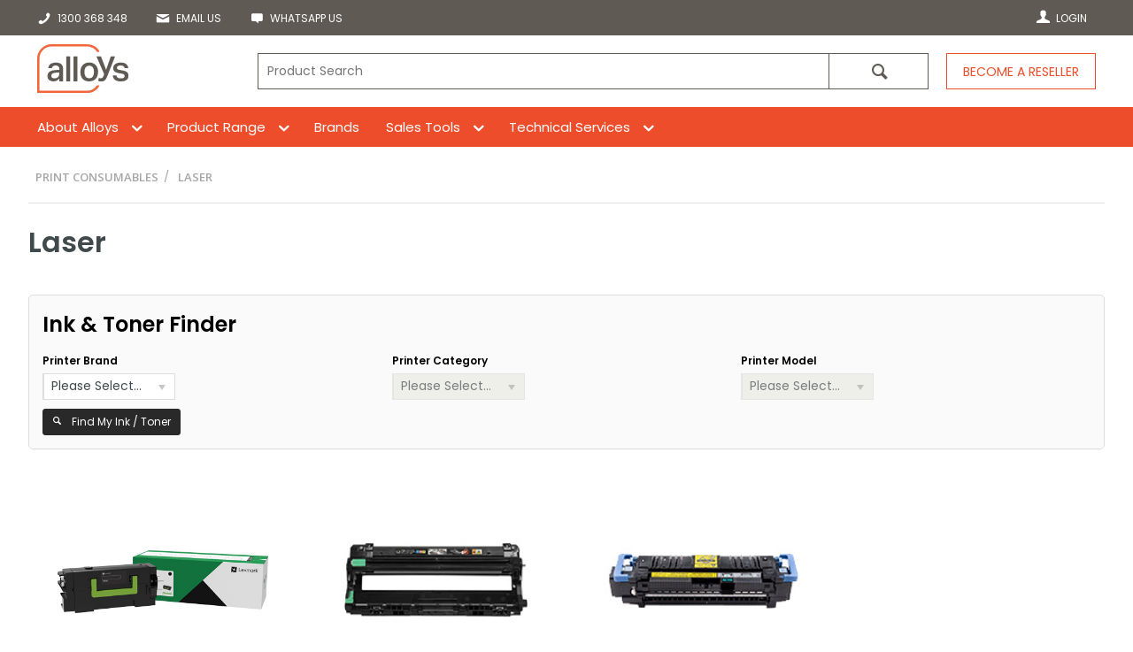

--- FILE ---
content_type: text/html; charset=utf-8
request_url: https://www.alloys.com.au/print-consumables/laser
body_size: 33643
content:
<!DOCTYPE HTML>

<html xmlns="http://www.w3.org/1999/xhtml" lang="en" >
<head>
    <script>(function() {
    var deferJs = false;    
    var loadCompleted = false;
    var handlers = [];

    function loaded() {
        loadCompleted = true;
        var count = handlers.length;

        for (var i = 0; i < count; i++) {
            try {
                handlers[i]();
            } catch (error) {
                console.error(error);
            }
        }
    }

    document.addEventListener('DOMContentLoaded', function() {
        loaded();
    });

    function callOrDefer(callback) {
        if (deferJs === true && loadCompleted === false)
        {
            handlers.push(callback);
        }
        else
        {
            callback();
        }
    }

    // Expose
    window._cv_callOrDefer = callOrDefer;
}());
</script>
<title>Laser | Print Consumables | Distribution made for you - Alloys</title>


<link rel="shortcut icon" href="/Themes/BPDTHEME01/theme-client-updates/favicon.ico?v=2022-05-07-A160" />
<link rel="apple-touch-icon" href="/Themes/BPDTHEME01/theme-client-updates/apple-touch-icon.png?v=2022-05-07-A160" />

<!-- Set the viewport width to device width for mobile -->
<meta name="viewport" content="width=device-width, initial-scale=1, maximum-scale=1.0">
<meta name="format-detection" content="telephone=no">

<!-- Sub Template 'THEME_BPDTHEME01_Canonical Link' -->

<link rel="canonical" href="https://www.alloys.com.au/print-consumables/laser" />
  


<meta property="og:title" content="Laser" />
<meta property="og:description" content="Laser" />
<meta property="og:url" content="https://www.alloys.com.au/print-consumables/laser" />
<meta property="og:image" content="https://www.alloys.com.au/images/CategoryImages/Lasercons.jpg" />
<meta property="og:image:alt" content="Laser" />


            <link rel="stylesheet" href="/Themes/BPDTHEME01/Min/css/theme.min.css?v=2022-05-07-A1254786932" />
<link rel="stylesheet" type="text/css" href="/Themes/BPDTHEME01/theme-client-updates/css/min/theme.min.css?v=-648177096" />
<link rel="stylesheet" type="text/css" href="/Themes/BPDTHEME01/theme-client-updates/css/min/updates.min.css?v=557818981" />
        <link rel="stylesheet" href="/Themes/BPDTHEME01/Min/css/theme-print.min.css?v=2022-05-07-A1254786932" media="Print" />
<link rel="stylesheet" type="text/css" href="/Themes/BPDTHEME01/theme-client-updates/css/min/updates-print.min.css?v=160" media="Print" />


    <script type="text/javascript" src="/Themes/BPDTHEME01/theme-base/js/jquery/min/jquery.min.js?v=2022-05-07-A1254786932"></script>

        <script  type="text/javascript" src="/Themes/BPDTHEME01/Min/js/themeThirdParty.min.js?v=2022-05-07-A1254786932"></script>
        <script  type="text/javascript" src="/Themes/BPDTHEME01/Min/js/theme.min.js?v=2022-05-07-A1254786932"></script>
        <script  type="text/javascript" src="/Themes/BPDTHEME01/Min/js/themeTwo.min.js?v=2022-05-07-A1254786932"></script>

    <script>
        // NOTE: this needs to be defined right now (not deferred) or tag manager init won't happen properly potentially.
        window['dataLayer'] = window['dataLayer'] || [];
    </script>
<!-- Google Tag Manager -->
<script>(function(w,d,s,l,i){w[l]=w[l]||[];w[l].push({'gtm.start':
new Date().getTime(),event:'gtm.js'});var f=d.getElementsByTagName(s)[0],
j=d.createElement(s),dl=l!='dataLayer'?'&l='+l:'';j.async=true;j.src=
'https://www.googletagmanager.com/gtm.js?id='+i+dl;f.parentNode.insertBefore(j,f);
})(window,document,'script','dataLayer','GTM-W2NHDCH');</script>
<!-- End Google Tag Manager --><script  src="/Themes/BPDTHEME01/theme-client-updates/js/min/cv.css.trackerExtensions.min.js?v=713406965"></script>

<script  src="/Themes/BPDTHEME01/theme-client-updates/js/min/general.min.js?v=936701279"></script>


        <script  type="text/javascript" src="/Themes/BPDTHEME01/theme-base/js/mobile-menu/menu.min.js?v=2022-05-07-A1254786932"></script>




<script>_cv_callOrDefer(function() {
        $.cv = $.cv || {};
        $.cv.css = $.cv.css || {};
        $.cv.css.isBpd = true;
        $.cv.css.isOciExpressCheckout = false;


$.cv.css.lazy.init(false,300,200,true,300,200,true,300,200,300,200);
$.cv.css.currentUser = {emailAddress: 'guestuser872ed7b4-ff07-43ea-ac12-d7fea5d7996a', firstName: '', surname: '', phoneNumber: '', roleName: 'PUBLIC', customerCode: 'ALLOYS', catalogue: ''};

    });</script>





		<meta name="Description" content="Alloys is one of Australia's largest Laser Print Consumables distributors. We supply Toner, Drums, Fusers, and Laser Transfer Rollers for all brands of laser printers. Check out the range now!" />
<script type="text/javascript">
_linkedin_partner_id = "5098996";
window._linkedin_data_partner_ids = window._linkedin_data_partner_ids || [];
window._linkedin_data_partner_ids.push(_linkedin_partner_id);
</script><script type="text/javascript">
(function(l) {
if (!l){window.lintrk = function(a,b){window.lintrk.q.push([a,b])};
window.lintrk.q=[]}
var s = document.getElementsByTagName("script")[0];
var b = document.createElement("script");
b.type = "text/javascript";b.async = true;
b.src = "https://snap.licdn.com/li.lms-analytics/insight.min.js";
s.parentNode.insertBefore(b, s);})(window.lintrk);
</script>
<noscript>
<img height="1" width="1" style="display:none;" alt="" src="https://px.ads.linkedin.com/collect/?pid=5098996&fmt=gif" />
</noscript>

<script  src="/Scripts/CSSGenericInclusions.min.js?v=2022-05-07-A1254786932"></script>


</head>
<body id="body" class="theme-BPDTHEME01 page-ProductDisplay role-PUBLIC device-Desktop   page-ProductCategory category-SX0404">






<!-- Google Tag Manager (noscript) -->
<noscript><iframe src="https://www.googletagmanager.com/ns.html?id=GTM-W2NHDCH"
height="0" width="0" style="display:none;visibility:hidden"></iframe></noscript>
<!-- End Google Tag Manager (noscript) -->            <script>

                _cv_callOrDefer(function() {
                    $.cv.css.tracker.init({"GoogleTagManagerID":"GTM-W2NHDCH","DataLayerName":"dataLayer","OnlyTrackLoggedInUser":false,"TrackLoggedOutUsers":true,"QuestionnaireUrl":"/{0}/Thank-you/","TransReadyEvent":null,"CartContentsReadyEvent":null,"CurrencyCode":"AUD","HidePricing":true,"IsLoggedIn":false,"CartUrl":"/cart","DebugToConsole":true,"UsingZonedRecentlyViewed":true,"ProductPricing":"inc","DetailImpressionUseFromList":false,"DecimalPlaces":4,"ListTypes":{"ProductDetail":"Product Details","ProductCategory":"Product List","SearchResults":"Search Results","RecentlyViewed":"Items Recently Viewed","MostPopular":null,"Campaign":"Campaign - {0}","CrossSell":"CrossSell","UpSell":"UpSell","CartFastOrderEntry":"Cart Fast Order","QuickOrderEntry":"Cart Fast Order","ProductCompare":"Product Compare","UserFavourites":"User Favourites","PriorPurchases":"Prior Purchases","CartLines":"Cart Item"},"DigitalRemarketingPageTypes":{"Default":"other","Home":"home","Category":"category","Product":"product","Cart":"cart","Purchase":"purchase"},"TrackingEnabled":{"EnhancedECommerce":true,"DigitalRemarketing":true,"EnhancedRichSnippet":false,"ProductImpressions":true,"RecentlyViewed":true,"MostPopular":false,"Campaigns":true,"CrossSellUpSell":true,"User":true,"Questionnaire":true,"TransactionProducts":true,"CheckoutOptions":true,"LoginSuccess":true,"LogoutSuccess":true,"ProductClicked":true,"AddToCart":true,"RemoveFromCart":true,"CartUpdated":true,"ApplyPromoCodeSuccess":true,"ApplyPromoCodeFail":true,"RemovePromoCode":true,"OrderTracking":true,"TemplateView":true,"BannerClicked":true,"TrackingCartContentsAllPagesLoad":false},"EventNames":{"LoginSuccess":"login","LogoutSuccess":"logout","Checkout":"checkout","CheckoutOption":"checkoutOption","EnhancedECommerce":"enhancedEcomm","DigitalRemarketing":"remarketing","ProductClicked":"productClick","AddToCart":"addToCart","RemoveFromCart":"removeFromCart","CartUpdated":"cartUpdated","ApplyPromoCodeSuccess":"validPromoCode","ApplyPromoCodeFail":"invalidPromoCode","RemovedPromoCode":"removedPromoCode","OrderTracking":"/TrackOrder/ViewOrder/{0}","TemplateView":"/OrderTemplates/{0}","BannerClicked":"bannerClick"},"PageFlags":{"IsCart":false,"IsCheckout":false,"IsHomePage":false,"IsSearchPage":false,"IsProductPage":false,"IsPrintOrderPage":false,"IsCategoryPage":false,"IsOnlinePaymentOk":false,"IsOrderComplete":false,"IsLoginPage":false,"IsUserFavouritesPage":false,"IsPriorPurchasesPage":false,"IsProductDisplayCampaignPage":false,"IsProductDisplayCampaignProductPage":false,"IsProductDisplayPage":true},"AnalyticsVersion":0}, "");
                });
            </script>
<script>_cv_callOrDefer(function() {$.cv.css.tracker.userDetail.base([{"UserId":62975681,"IsUserLoggedIn":false}]);});</script><script>_cv_callOrDefer(function() {
                     window.products = [];
                });</script><script>_cv_callOrDefer(function() {
                         $.cv.css.tracker.productImpressions.base(products, "");
                    });</script><script>_cv_callOrDefer(function() {
                        window.orderDetails = [];
                    });</script><script>_cv_callOrDefer(function() {
                     if ($.cv.util.hasValue(window.products) && $.cv.util.hasValue(window.orderDetails)) {
                         $.cv.css.tracker.pageType.base(products, orderDetails);
                     }
                });</script>







    <form name="formProductDisplay" method="post" action="./laser" id="formProductDisplay">
<div>
<input type="hidden" name="__VIEWSTATE" id="__VIEWSTATE" value="6KqwEoImzwE3uTbz1h63O9w4Wrjyw9PuXJ0rE82fnK4yCEAdXmi672GnTXCZ7BaMTt2g8Pe5w7Vtm5IS5VpG84DIeLDN6gpBgFx7xraMFmOlu81wmSxOIIQfOF1XgCAmoIJujAL9s/mv6tbZPZAuFmxtYQ1s1rZYtaylIE+NZ0DcSrsATHQolVpQiSc4gl0srlxO3mN1BTXfugdINIkdsWndbHY71xy/Uo3eGdxZWWp3TBCTrmZ8jHpVzVtv0gVLHBbmZh8L5wbknTdERw8j33mj5XWeAA99mPQArCpPAob772OfZ044Xobzz+uft0xv6EdPH6g2lE+DdFTTQjcp0WAlhr5IQOoLmkclm2+/3FxzqKuPvRjhomQ9tIHcAgHPNO06Sob93ffEYF3dxJHfC1FFoo/4iV5X4ghTzSpHBMC2rgw5JJ9DggpX3GDJrrfxZJSoHzN4tX7MeEWj9fycKcikOE9CP3ClezYPAcEBnjC9/YtXUGAx3SwYu9yN7mdUCkR6nJU9zME7isJX+dELUVxxxIAKN9J6oDPjocJmwvTujvAzXwhBYtcJUMj1O6i0NNmrfuIjjc2LvS9oqvZNa/[base64]/NIWvrmqAfOF3y6dGFnovWMr1eXnCAQySBOY4/Oh6EIvhhzf0Az7d92/[base64]/2rysXP5PTDpz9XFJesr0iP/Jv8mJiVt4ihj8QeOe9QwFm43B+XPk9o5c5wHk93GrC7piuSNBbF1KsHtM8MZmrS0SWhvdKCT+k7KyqfgLyTPQbJvpDOLvA90HZVSssQzXqJyERdITONAGDo2NhL2zKtMDDznQRjVBFgn/llgb6hLGWl6pH+79ePcSHrP9DGfUbCkDM0H3MuIucCm8ahTAwA+FKW9hmZvekwJtWGoRCl0Xxc9Nx6hKKPhYfLQzTysw+zocS3fDNcdsSJlBvv+CTY7GJXlolpwFGQ88NztjEg3fJ5zunNVTocBrWlXutNGwWfKt46PVwaA7T0bkFOrhJ/Avqgqw9JLpID6uHY3URyqrIjlqJUddozYzSn4HNvZ5SjI8jSvm8GYDnymKXhICvTWxPySfx3d6GIMsSmJSpLo3trUMt7ZuDJ6aF9d6WET/9408cahj2u7bnPtaZHWlp/0smu79xzrVTeziDJ/j4a1N2wxe6TldLt+18O8rGAMhVHShQdaTPJduT3FqhDnra/4ZO3lHvfc2+f9EVK9FYJVX0L3arCsQHK93TZm4wIirE2kXkBtb4lkZ7G6DNFOS+wSlNpTqlVR8R5S9nCMl64pQXSV+1aUguT2dYqvMyHK8pKqN8zyT5n/k4a/yC7IHuG2SgNPHDLLvjjzjtV7ZaQky5N+s1aMwXVpzYy7F/+nginIODHYQXQwE+l/n5rlyXWoaEIAiFZ+XAQzNYkqytkgNI/1hHhcrUFTmf/HhYP45SPt36Tfiiu49WiWkKwhrXs3cTopIPbAQzYv3+RuTFRtPPkTw8AnMM57WscW5dQUaFVlcM8erxkyIIf3SRyBZEca5jO5Mn5ju5HvqlhIVRFhTR3agadFpLZaJNXjqZUfmWgId8EwHho46w9XipkqRImIb/WWlUDTRsoC2YEZqvSvI3rBy9t95bAs2c/rpwJFJXMzXkpYYkNIe9lb+EEbmElctsU/C+XeBDKKl8PmekcZJSsPftHiiox2gbaJ2S5zZeVuI2SCvtz3whXBjIHWLdG67hWRDQC1/c6bKyi/mV926UM0ot441/848Nv+3QSZOmPmsE53T3kaNLHDWsjDUBYs8D0itVezfEi9crX1chVaPAuBZe5zpgu4p+JWSIFc1DYhFm7b+U1qHOyfhY/oipG23DPnF36TFLNDkM3e8yNN9Ys+AfMSTWnSCbp2Yvm46IyED7KHwLdpO9aplHSFENLZ4x6XU6+amEuSZmYAK2fU15QfDn/7t2UxvocysBZHIfTh022zMHm+GUnh8elCGm/eh4mJ7RebWtvR3h49T0QJAbr855apfvLGUQE5V7wDBA9fbC+p5iLwFK5lriJ2H9dRHTwZSV4ZNhRpO7DFkGLRo2xRLf1ir1Bl/xQxyNxU+HKwknot4mdQmIdtYPLHIjQshoOynWhUniDWXPHiBZZZj0kV9ns7x3fBzhAAKxWOneHIecJshUoNPnMKjIy3nFWz4wmXeRlGsVfBbheBLZIE87HD7v337eMhuaL62Kj+tGnE9i9KmOjo5ESECS73ygaONYARWeXTqxDZLusmcPHf6VW9Wc80//Ozw6sWKPlNOSSx5ciye2d4POhyTlAhWFiotzty7mSB7A9V5Vk30SSYcC7o7znv9ebJkmcXZI+SNdbRb4BJ71tzga2q/fof8RIWYoyACC3Q3E4Wrm3d7obXka8TopzE6tKoZdii/PIzluncvAd61Ng5QT7bX/t7YWTRZaOpgNxtXoOyndG7s9C/JqzEQHAKtask+TyvjKwTq2adzFoOF/8DphTFMl3JR0Tq8Qu+h0dKzbF6G+oED0bpiytfMtdYoF/UU/8jm8dGEreK4EFv+nGh5elBOxmqrHAWDswAALXHbjoi+Rs466D2RInHMCQ42/WmOs5L8edAcyh3YOr6yXgrg+StFwCv8wdkFJ1lHVyR6M/gpIH6oVKXWD3p2uCwsI+jmlPB2HtqMjM2TyO2pEVcKzhtd2RWiGV3H9U0+Snswx+MVfiywmufK8DB5VZX5QM9pv5dXoSvmBeIuKhVLQvrgQ9pyKAHdL5MtBtPzL/LPgogAjorZs15+oymr/xPxvqR63PR7mDychfUxb8uhf9FjtgWjdD13kcgIQ+jpIZafvxcr+A15XNFdsRMLQwTbCGkg2gnPQP7QFaD2UBZGagQVO2S49Gx57BxvV6kfpIh6BAjaFgzXWENm6zdN6lCao6M+fRyZ5qtsTGleOu1kj/DYCA6VUlDezWK51d1+k2DahUSAvFeN23lsepFQc5Nr6vM2Bzw4ZGqel0luUbrjQsjDNYLqNPR16C2sMDj6+w8wCG2fzxkJAIr4L1ThAN6o7G87zD7wFfGohw3K76P0FMtG5y2ZkLOoTrFQx+yU75DlZ/HN4w2GTHs0RrPIuonF92MWkjy1b1TnNGxEDfs5Uv+qBr9kxpE3tvN/mSOb5cvUTUGjbgZMxIFwh3pmIIBmmQOO3B4aHRLtPnFmmYP3+DeZpWSaEJ4W/qqipcrJWQ+w1BciXBukouWfzimoqeQWhRhdFEiLiQV0vZgdjSEW4wD7VoXXOU9IJ1em9vrPz9ghCcjJpCTKv3V1yovexo4Jn0fBmBSoQot2pQg2Uvv3rziOF9zMKxFt6DLh/zb1LvBYx9EDkhFoO74VT5MjfDmTgMYwPoXtbAGRkoKboYTmIg+qR6dCa4Hp2IgoAqur5wvTxU5wdWMG4a8qEYWsmaVky8/U3wDWSVjrcWdPKgq70r42wdd3tSVfSbxHncHK5hnGm0eF94K0bRMRN4nI+tw0AWSfvmo2/VS6kfXN9xcLrTqfgeWw8qP1u+KouTv20tZX85oD9F/lt6Uj6Dt5z9udWyw0h//sU7OTcuFGfuoFUXndwG41Bn25vyVKm55teIx49zPNvO0hD4EfDzbribF8ud30evkjR/rswG1P2QfUs31pseiEE+jHcobjUynp/oK/XOWqheDxhQyTSv9zxCQjcJDT/wL5Gs7XlH7DpHhumdE5Uo39ofD4/7oXGaW5JzqkkEA3hGM2zHFkDmLg/WyJNi75YCe+4mb8ugte2zBFbhd1Q8M9OHAfTBxaQfqiYVYZafASm1HXahGy4/9QFHZbSpaz1RkDHfn8qOLvhdiDUuDBi/yCdVBcUm3k3nY56CrxiyY5uWEERu76ussjXaoudgHWn6y6jyAmilSIuKw2UtPBWneQ6H3g1v1048K3vSPznkapc3qEbRI8yLjRR+SbOr/utmDAlXhvgKBLlZ6BjjAQX3i43V88Hm6zAUXMsjKRXHJUtOVxQNwwdTwTPRl1E6qjhNLBa7/v2KdKcwkJugNw4yxCOUPbeUCVUdZRUaR2tN3V0wKaBTapngJgkkeVN1h9gEcXW0GzWXj7ZZ4f2vo5svog+hGuJ8apBFtlfhSg0ha4PpvmvWz3pBAkUWifhwxMnguxeMYtdY0RwwlmU8EcxN2dhBq6ezN/dkZRpGlpxKWpK5Ikc0/[base64]/nxryHvQfgbQQp87lh397l5e6VeLw1sj1YeaKY0JDFPgFvlahJ8QQir1Px8KaChtgSP/owt4RWAwF6ICKiNOy07ENb2xKfjBzAonEBxB5F7pWdpAVmeI3NfKReNRmmOjuDdi67j0TjWNYNxTWKx/aqdcF/wNM2qLFFwjqaBFNmHSbytxE1+R9QuNsmdPOCG56tHYGR1/G31zxlbqpNi5uSKRoWkkQNu2NA5w74euQoh8E/YR85AJB5MC5EQcOR+7A/T6nGP7oHydojiosZCuUJqf7KQ7174osXk6oylUWoSKZZdAQraEvLcnOej6zXE4SAA7FatFRkdPZRTLzG1anAdtEa0KXNPEiOPwyq96D1iUBDOddFp+wtybQU/wDNGa54F3TYA8XshC8Q/1/XfsbddPaLu+3Hk9D40HbYvoEDTr5HBVk+LNwlCv/ZYBzGUWJ03hNTQAhYWGDsFPA/PsiU3jEKjqauJttwwlyqebuNaSy1E0GPzj/BNKUo3t93u2gEjnrYh2y+vuZPi6s9k9nM1/IGOTgp9APOAe4FjQ/WYbKLakr5lTV9j2Gh4GpKyztdbPlcU1UUHt5e2ccpc16aMiMNIUhM8lL3Zlq0ZhhAWiek0VaWrNlSPDBYpC43m3MP6qYrVxNTEtkNve+q+73FnoGj+FZI32alT450MZI4Y1wlnA8z/5HHw0yepC9WgxT10Qol07IOX0j60rZ4O1XSq0wtOTQsuR1B4gEOhvN2lQo2WI+tAth/[base64]/T4cbejwOGQ/YZSEeHCaYX8F+R5A9tByyueLT0lsGIDP/bF5n92gcJrUOkL0LEK/ySA/w55kySX/Cex/hJ0qmQQn2gu83B+N6qebLwQ6NDLZp3yauyPkXXYOtuqYy29r/pwlKuVcuuo6YJX+18pusRdqYSiDK5DwMyUjz7k+nNMczoWM3xnTv9Ox7ngXupSl5oiGEUmPINjTWHUHkcF/vNgaCPlzpH0OGBvR55pA7YN2QPzvKDQgnB1opzInXP2jxdBi8nleAocr2oaZVGzVsgD/xOSOo8hvS6f34LWzy48wTmgqykUQf2Qut13dKTtuTTL3OnHrNxjOuOkFtS8nVAnHWT7458titRi95w5Y+1UkWZfO7Fo1Y+QMYShZCkXnbO4rC1K7kgi+MAKxpru9ccz6NsKJ8lYccJK6PbxmGE1cnIs/LQIosUZ36IP9+099JVttkP3RlVAhqFHOp2e/kvS974fi5gLlGQ+Qsnb0Ov0qagXQj2KY0hHwAgz1dFl07hrEB+q7ry04XrmWFbFTTOKs8hBqkXMPw/rz3snQT31UzzY5VexIJNrMumsog5ung8X2PqGb1+EP2WEE8Q3ZB7WbtypMf25EvrIAHLH3IwKw7xR9DGV9YN34RbjUShWXsdMLdqfIUtDYzYCj53FyURzcQTCCsDaOT6HfVSv88FnOUqvIC53dzCjYtzM95W//zZrbz4yYv933v4mOH/nC+2mFSwU+eM3Svhl4RAmr+iWvGhPle0GoixI69S8SV0p44mVRDzAvy1g0RF4Uwi/HD95mMFWrjCOY6vRHFqDZbpu+bDDAb0knJa5hwl2J9SPg6H7V4iJ3sr0dQPybIMyCYOD1J/TXxs11oxS58PTS83YjQPiYDxYAJJCi/FmHindFcrlVJZ5+nLB/TzjtlcUTC/pss/ZncKzM6EX98MG+RnmfIYerLstLkdoo6ucABkvmo0dneW/[base64]/Xh8Fwy0pZ41+KAjGo0Pv0Plap7WU/nw61vjakdoU37+GBZXVwHQM16bvozSubfZZ8XfA6qhAeOg313j+rj4h1aHzo4FuSBUTi5fkiQ6Z3NpMU7F9YaxrDDXL/[base64]/[base64]/0yNGDWjYWYRuzMLTTYCtzxXVh41U46EFQeYLdm5qNbEop/5MBa/eJsM0/[base64]/Qfi/VtZwWBi9V6F+xkMV8YGqcSjfJTd18OaxFVIT6cz6Uoeeul2i50/ymtbcexJ6Jgrf25jxNgIHWfXEPhCvILxyDuYSOAGiqmIPtKUssRI47nugBO3c/vhTEi/pXaYLDenqaFiX4QoLSB9RtwGJ3YLjnYUHJTZS/7GfwxHx5cyrQFNGMklEHYdU+G/bHR5bvznIa+bQoeNxZ7G8/nwbtGc/pqDmqY2k800jTFn5HXYkb1xh7XqP096GFoujpbgKbIbr5RFvaUH6FZJZBEX1VqPcCtMDbhX9eIem0gT1UpsdrdB55EWT3aS6tjdgRsllQSXQbGhhOADpOhjroAcvQ6PmGNnDWeFGNgxnNMN8kBQilZpGgZ/qZU/5+jHcRFmEuoe+cHfarNsEcM1MRWbsdQkDCjq4O2AfkeYeedynKi6k2XbkZRYWhAxOB3i/9byuW/Oa6k2nGSwicnlVrosdwLvrr78Uyd0yxUsRmy6ErhddQK5F6HxnGzmVdJfd68Qtarqu0ODrZ1FoYQof9IrUYjj7xcVoF/NLFso1/OiVgi8eZeSVicJCXu+hlzbbQubLTIZrQ1qJmh074MI038eRNHH0TQYofxs2EKP0M/fPtpZlV+oXAIFvGM/Ln+WWuGFUcJXmu/JLcXrUSnAY4P+cjrDjbk6xvrRIAbFmrWdCQ6Jf4IzbP9slHsPCBreMiWBzb67Cqp/5NjdMqrg9wzbp2+mG39d83K+79v0/CrD9f6GlZpBfdYSK8JfauCpT7snBOwMmdvO2FkGFJpAPkegSpjmPyUwCJLKOMLURNMvXXwlzW8Ce48WG8FV4miHTiwayKg5qGt4elbl4WNp6vP6cW5uJCCKvhri2yRcjn29CCA8SdxhwE95Nvgs3ot/dbPYMQ9X/LuRK31p4srJl3yvmSY7OY9QAlR/NWtjolzB6EmJCxwFasmAuLCeIqhDZiPfT8fBlym1UqyzbbFf1KjolSavmvNIunr1c1Q7PbpGj5EFYqeptwZQE7GC6/DXApOB7wbP5qwLbWxNKinqpsOrlEm1BgX5LltKTukPLuYCJLEzBiAOjd+nGLQB6F3+B9SqLjF1xmXp6hP04aHzsRvFSylcDfiSK5AnmjVWAXmGn74zS3AqgBEm5uGHUW/hivVVt+3XwvT9Bxwyw7i0e2EtLdOQJ0rmuGaEgiDl7vUxSh+X95x8EjdKg+ptTA6Qth3nV3BfG6efuwkMKwQhv9Q6LCrrY3PCxwewMf3Q2IzRk1nmwQ8/aTfP+RablnHrIACCWwZuomkdfdSYAZoSApTRKHfOo2eBz4YePrtx406YzVroMkEGQs67lc2ZmcDAxQNs2AQOQ8Ol/0AEZ5iYRE1lA0kTIDZNykos13fScCkL8m2OFq7ityP5ktcSck1PtHq/J2/GyBC3Aza59wop7xNDVgrVfp7zrYaSjQ3GYK0Gy2lLzVUDgQ7zvDeR0q1jlxUJCWM85gsosUhfc1ydTiVqrcBWD4EgB/UpxcjMe7aIXFUN6NYsj7p7NCbK2dSAklaPaN8kiVN5tG8po1B0f58W8/FuZBCrf+ioecfnN228uUObte3DXu223tblWL7sJ6TqR7dDvBOu8yjv/X1uLjvuAkYxgFQTUgxOlutiILm/SJlqnMnCvBTKm8ynzen40Jl9SkTTHOeJNPRoZySJ4MqCSnGM2YFkL+60Z+rHipZ+fUeWSX1m8uBNvBGdSbV+Nr7h9Vd9wtps18fhaG8rdn03/yyNl3tCphRNnFb+YALpsL0hajawj3RyruBp3nUuDg+cqu40GalmvMBT89E+6DxrKGQqwTShgTnJ1Weo5e4WjgsqfgMnIxt+N12d2Ew6A7VKeUQB9QkqVLOpQ/99f7iBi1BN7Z8ow73Ll7BzpjhhwDCQzyVPyMkrapZT+83qlJ5zw9k9gRrRkzLeg2Qihq+u92bjqSFr/DFy004ZtxA/4dFEo5eXZcuEQm5LRq7rqCB4sP2GhWS+K8LrFji50x4CFgoHd+y/oPRulmZTdG/DcS+7sJPnBUhrGr/7pFuxu9dn1k7eweP+GZMzA3eSJ3cr6iiMabtzBUMDGExJVhnGBcenPWhVNVFiNGGlmChD7nmselCMBoTdzCy27drgihzP2fQd1P92Xrl2TxvrLJgFUqEadvVtsWUssGpQiDmE7YLXHn4l9dFzmdiyikfk/MFbZfXB+0GMKzYWpT+ccpG/iEXhTXsmVaTY9tpK47dPFM18S2gjQ4XUCSzBfKoP/Uz45ouP+E8XKxRjelm1r/V4jESmORjqgp9Z+miBZfrT1F7DTRdXGEBPIB9sfBrHhJQ9O+Zq1VmjVLTjMP2PuhcfS0/nFI1Kdk7PMsrJY/RBZSHqSkgDBTofCyqVDiqjyOhqenixAq5nKl4mRK8YNjKIaMTb4Mk5McX6q8nIgtPDunU0smT9rhoH6KYOQsFc8L6FcEPFlPyBMOBEVJkQRwOypqROlvDe14g1oXz9JKNjjE9tpmKXl84zyk2H6yNnVbYIiVJKCi+MAl0mmwmWhLbaojE/187se0SsZuceNeza9GJpRlssH0DRSbC9lZd7S5tIDUuu6XjqVe4+TK0vMg8tllbD/Fxtxz1SFB79zGitXe2Y+rOW2y+bBTnvdOYAZ9oUV2lU8b4nz2jpMwc+ujwxpvCswjJm0rLMBp6xWVvAJlmpMl4E3m+S1xo6sI0o0F9eNW3CxBTscVpfaoR+6bM5BGaJE7XfQ0HzyEZS1IF2FoZ7P6HacDgynvom/FgDLLmbj7///BrwnrCta/DYLqqvUmyyvKl14R/Bm0ohVYQnUg/Y/Yph3WImjkn6oYnMeNSJfnoMJ/wRh0Bc7Gi6Qzage7IA8Z+FssQEbAtkDz+wlJ9yXiealGWXWCPltFcp0TofnWZ5xXtXCmVsuHvM79xnW3ph4cK4oDcdJbAc496DCzhXjR5EuHbFQs9NBlbGGiWiSsN20xRuZvChv6T1fvMakUDMvUw53fXKAqfmnPl6/60ZkGvlRda8mOOneDo3v/LpNdw3irupMqousxnJB9p1LJqS30DcSoizrhOUdVt60QsgVLPLqmEV5vDL49MiWo7cVEDh+MyZ/Pf/H3vyAnruqc2n/67iYaBiLU2gOOpwHSgxnZkX+BZDqLFzOsuB5A7mttw8o3h6kGUf0woeYsDnBb8DfXgDqyD4SiSbKZWT5zailu4MI7BOuSFOjs4fqB6QFoWtLg2BbqnggbqY6qqljADv0nOCqgfYHjBIjGYli5E0gKggMKueo7wucwxaPjF5vtsYtQHWyWRs+IYWxy+79Z9zJLS4j/XGMGhPl9Wm3S/BgZCNb0b2QY6OmvjybGrAtM7CK573P5TtS4W7QyZJRrWdJWN/o5vJwU47BZ8I/zv8R/ow81OMPZu+kG2EtO+evVaTkTw0tA24MDcZndiHcpADPJI0e0tSOt698ypmdaqCr/mIKS1+XmKdf397KSci7ghUDEKAsbo/UIoizK1a1h+S+K2D8Fs3/FUChcMdy2wpTY173FLtQ607fjLNMokyoPHpLs6fmWiwc1BE6HeaAMkaXLgnUkxeppXK4WTPA6pRmCGgHpEDh7oU/YE/S/ANRRSFxiMXMEj6CZgfQ7qT/6TfC/pwLH0s+Gw/iq9BQqBBN/d5QhnO8YluUx3zLUhYMsskDk0oKFMjURIjRONkcJgLpv2eaxWvdqQUwEIqFpS8g3LwzMTx1KO/awrQowWPRmwhEycoo0N9yI+RexFWdq/API5xOT/BxMhpDEn/RNX6owRtihXq+jPHN9m9QXlaR7b+0piOT8qKTfmAZwWiBvxkEzr0Bz/CKFPlvQ+XWBbEqWLEojG7E2VCJPmFi/rJvxmJBne4Sk2iaVj4YbXaB/JjE6qvXsDT1RFWTxByCpchYol1HRWd1bn6A5ntVzYVoYouVwPhBZbvGyLWPcBclpCAQoemAqAAdyuLPsjrdPYiEYnCGkMs+3Wn3Inr1Xb/[base64]/BzTxw5T0T71XC59EZCcOKgN7k3MyG/vtXAVxBRTPVYkY+1L6pO1tWD5pbx4KTFl/CDaGv8HwjfhWteXIVsjD5U+6MZX2rymxoaGrCgq/RSBKSN3kNJ9WZn+s7uIWxelgHAhAmgNetyUt3as0QJmRzyZVKT9DQvYYD1O1m4wV7CpEBvsRC9plBpTA+Dg6BGP+BYw2Loz7m13n9b5jycyNPaTbC3vmUs38YWfGXlpHN4rhI87i6AzBhRAFce1pmJW56FMah/WmaleNQ0A+3xyh2ovE7ZqQshNGhVrOiZntZ4I4mvJWe9KQLEvLQfyAcL3HsELfx/bX4dmvuercxAB1mRsiYNZmKNWn4DWf2Qy2ZZe0xOP/ukGBiY/fq8RkMo4JCP9KXVpIJ781g4MgbjYrrBeqSLTprqlSB0kvu37GmfgFWEp0hF6V6aCPBHCBrKvFH1pgejr3417OntZcQpNhw2bGMNB98Q8AW5RjULfeM/XECh0zY6mtFxhnVPzRfgO0xnhbCJRARhZaD+zu6mHG3wiWCVOw0e8T+YZZu5nBBZCLTvUMTRY0Bhrov1tBNGlZ4m+OUsP8u2cIsqQna+JKbrhJpYAs9MYuJQymSr3xsGzZD4NzrsO/PjM8cnryrITBncOD7x9DSnpSZYfGp8fEWZhxGW6Z7xzr0wNtll7/c2GVKjK6E/V0CRw/qlYuLFS/i88aXQ8SlUG21JwJCNLcXYDtuvJvLj6l2XuSrY46phDxiCgd1Nm3i+dK1hTwLpoqweSkDntbob1SfKXVvsHuIs/6g1mwgL01mqbQkS2eibnfrTJzSgtVq36Gg2+jyxPKNBgNlYIorHERAnjRkKzjoGljGvJT+6BDNLxiL3U/KYkCMDuMCJT4JmsSwCnPBDueniy/+MAMk5ekzP+tAPn1IyVk66GfHiq/StKWun1TRWguCiUgvhkWfNunAofFudmFRWiAMKnXGtmkCg5asPIulACyrJknEQ+oo/RUtGEQxA2GZZ6oTVT7Q16o6aOasP5T2Fb9W9sj26Iml5IEctwtIK5NKflAfPMzXo2LVvkSK6I77CM0zkGNnLI36ymVAVEsAlV3MX7LpKtW/4iGMbG0l6KDfKA3YFBe5LxziEn4viREs4Y0t/1hwlPnFCMej/DLc93ZFlTf0AgeccuZMhWdirqwFn5jk+x/cBUqfilRUfMIwLy15VIbWthZopx6ljJtuznv0BjZD6QIWRrTeQ4gTES0rUWZ6lLvTxHRVO9eVEzm9UxU9Sgj8BFX1hXVJ+c92wSD5Eu1nZKI/kFlUAJz6bxwAU32m93ctvhdaXIzz2KiiyutpFSfihH13Jhb22gYYntOlETjNgh0cObCFTWHw1eU9NASDGhpH1lOmIHDV1RNu9oL1kSZZT/nvxCEPYNQtB9ky7qooNj26yh9t9TsgdHsjo1cgMyYM71LXUEmWKxoVH3RMFAYXJfA3kRTcul85YgXuPYAEfTpRk6LUN7Lb4jPOwhflFBZ3UTgvK6/jV3wBx9uhf/S67GsiLg5jj+kbgMUvz1iy/VrH26oEMe/IPf9y1UIjPn4VKuNKvMj4MV0CaoB5S5pnaG56oBJeEkq82zlw/dK5YVZIcxqunHvvwU3Q5bAzFcax/c2QongCmFPkqyS9f1ds3F8skQ0yqCxZTh/G9NXVZOlz7LhQe6AZRz2K24JUsPdX1/N9pqo3lFu7eQ/c8E7EVNp2TIkofi79r96ptsoA7VLguOtTyd6WSGjci6egscAL7Pgu/qsAoIUgJJ4xPCUkYCeupU+6+qlqLwn46m/xkXb4z2zeLdwHY1z2/5Ubi2S55fE+1BBDCa7KFSy0cwXVjG3tZWDMSalt+jATbAHN9oI0UFqdDw2kG7n8sSGeGxLhXbT5RfMmJq7b1cmO/Wm+YBl9APdQqLVMiDmgUcU9X/OqNVMhwywEXfeFvDaYmRB616XnhFUNHDeXpOVg0PC12W4DZLj/Azkr1NYoIN3gHPB+1yjPcZpFd4vIev3RnrOXHlRIN4dv2LaILw8ZLtSTUncwLKH9CVEgM+/B3bOPJZi/xP1dj0TagDYmYBrHFOpPxggI0Augt3aNGblzEp0OSRUDTKpIXClXiC27KFKldL1D5SBR354NljLB/o4DigkxEP9fS+5sElEofVQQBpksKdU+l00gWot9IwnYQQPmGWvKhJSM0jId8IKHeAcrLeWV9wuFEqiJLvTddY+mswBj9qL8Ew8xCpE9MCdLZNwSuTtmtbRutvuO9UTR6SNXnngymHK4QZIhyKURhRQnCxbzWAzuikOsV1FW1dph5eF7SRGPtEropvtI3WllmaIxNEJ/F+X2poD+Le6qT0y7/P88pelLmuK6BI57EdTNSlCxd0Et4VYuDo12xeaoGA6fLLPyiUriU/no665cPGqeRdaCZhuA6NN9rMk7yaIaVdP8MHvoOU0Ja0pHRDHyzcJrgNCIk+kmxPc0Am9IGazxvWdRR4BM2Gc3Rr0CSodEFUCc8EdWc/albUacLEOCdPrRakkBztp+JvytuY8wG62ZSntITnixJYkP+RzhAQt9KnE8iVqd+tV+IJOdIguZdD1KV+VpLzSySKseiAKqN9ssjov4XD5zodYr0hAFjjwRBhC8ntiiPHADFBeb7xIJt5cEg4hVRp2LB+n+bQKocljZHI6eexRDsEr8pM0YsS3B/Kip9hv/dYXOTh6LPUNYVAj2O3eKDh6iYuD85TwK+WYg8WJt4or+gPUTsAUsHqDb/lld2KPs4IKvJ4vLu/UP/TTM01x8xvvLOug1/hwCuscn0/yaneLylmqk34Jn5z+BRID9+uNajAO6QHRgfDtkHZAts275FCZceZnyM1evQWlf9Kkf3y62+4AVOQ70YFFxrf4H2R9Bfefr9uOXETVKEuh4laGxIxkf59dhLUgO59kRH7QZTjzFi1nQRIOtNUjWOYEjTzQvmNsLr7R5OSO9nNbyTQ9+gTQG50Anb//BXPNbHihAS5Stc+D3a5RvIjwSFi1GodF7zaO6iZlFgTbkVlciydLXD7HwFudbrUzeWQmQiWi3+s2cRwhMClQkR4R+3azU6OmFqu4J3mMCtVAlDEF7El3mngcOhaZ1z22+smH3L7IiJuZo57hftoeWw5/0X9n9WJeh6g1RIx7mWad9bH+nupRkdD/EZAxsL4BcYIqGp+wedyF2F3OWk9JiDk3CQvx5kO5z1coRmH5UE0qDaSlvjhz1RhJVK/6z1DPEPNYSF0Gta+JKXQ9E3SBZGB8wA/9b9r0chHnOthg+ViUmqOq4XGBQWfl6razLo6H+Q5ugJ0yShK4p8oRogKJMlhgDZcU5AHf+1kEhXyhywDp4fKsim7fjnPlYulgH+0l6TxgtYB2j4ae9tCs1CNVSrSUNi1Gb1jNplfyb/QNi3XwVR+QoJIrD82jbScvkIkW2FcNkOvjMYvGoEseucisjP71uUBHH2xvPljYXP2pek7yVwQVr6n1z7og8k0wxic7swHwtZbquDnBitzid9mHrbGdIF2ehyEWD7SdjmrbZcHF/+M7ZA++7EN26/Q77q02NPBBtBOILFbOb3n/vEyWsU3CvgKejP2zPrfPx92Enbq+RmHHUR5pLEjoHvh/eB8i4Jzgbbkcc6OWNx8FMFfJ1M6tGgPdP0gBJmDqQ0/2RxuBdD/g4VE17Kk7IQnsDJczEiYi9QfRNC4ByMcYtdFHqQn/L5EuN6yplWEIZBxsLXj1iBt7ZEeN6dqMoI8srqG2TC9S+r2OPPBFDsyaW+eX0N2kHYZqo7YHBxdGF7FBUGSJJkmDHSAnoY7le2LG0MSyLQKJTpaJUzG29+ZjfZLoHm7oXDBPvoAzYJGLdD8+ogT9rhUABgr1/[base64]/[base64]/QfNRp5tIgdxjr+JXWDfDSJgsW7di/ccn2GPOxSQqLJMj97OQGGLXsxOBbcE0Wh6qmIoPDCPoOLAqkMSMr7QrC7UUahQ3kHlyWECL3RiA9WHwAKmMlgen50pmlpV9zVG0t6YNDlh06doT3Yjzf8Om+TO+ofqD/ov8ZGHm3jJZ4zX/bw6b12Acofknf7W3KH5PCW+5Jnul2Qt7ypoepQLWYxPh3Ce4sw3I3s50O/d0Wo0ajvoX/1lhDt5frZPa1T8aw+YhEebZls/+A1+UhKNxiIgWuE2jjUmpkLPKAr6w3utg0KZU+t5VEzZshIbNzHpMYLg6nkBHFmzRnZS2GFqkA+pLEmWJJlWsCDz26JvZDS3NexwI7J65jmQHSNbOhe8rRqXg7hj+W1xpB2dU1moXHyXKJ+ahM/W0rnts1cPtNdkl53aUsHYvSoDWCf4r2SKgkeg41mwJXC/WHhYbML2Lgu1LiRMg226O7gPIJmtPJUxg2rCB2Dyf3GS3ZW2cvsBZHj8eaImIqRdUHCcoSZPPSIavppxioORVYR9B+sqdazX6hBNwYsZIxHv0zt/jJX2Ecx0w2ERcTZBaINeBRuJPQVqEPCznGxh6BXHkczYKZyxWyPZk9CZ8CIfFsXluXTZqOW2cT/6VzrOR4P5uSjSC6Pr03i0nmLjOUx1Ix/+1lD8SdQZO6plwDmiXKBZmmWpwmtugE/M9Qpf5oE5vHmdcRAQnE/gHKarhZB9QIV3DQp5jyJQ/FeZa6KvG1jXgai33QfIIYNCoJAZjlY9aQ/dtl3sLrsw8WgWxanw5OKVrjW5XVqjzWVmAanLyyuUqy5RDafNvbHQ8rLtCgj5t6onApeagfAMgp5sYQTspn2Ng6TcdBmuIJFFN7xxnA4UsSvmFOjeSF3+IhiWzi0kpHkAZm7ZiS0IjHeXgFqB2gekhfzRsmCtPhdeGVJ1oyB9D+e25rNKJZ9f97/[base64]/T94wRKUWP2qOg2CAVzqtnXnm4WSoFVLgF9d6PpPU4VIrXIqmb0kcaz+A76BP2QQCqGffAtAy34kY/exGpoeMySbwDBGND9oje2ASMx2jJKOY+lZxGyWk2a9ojkNhfe++berQSgxshAG2SdnPMU/xatpeQqgyO9eaI9IAFrA/[base64]/CDRXEYj9nFNJTwysOKHtGCFURfyQcWwrCxwp3NebvpoLn5musLJieSUHMXsvaGRvUy1UyYYZu3XfVyZSVS3CXqDr+aqvyArIsDmG7bYS/03UeQKw1uBlnJrcOEOR00B1Xl1m1NLviv6y2BW064X5TTbVY4D6wT7QNxd0BGLajG+nXDr+vkV+zd33DwC6kmEVX2k6eSaP19ECzLOpf/ku2sPOrzhafYq37z4l6he3MbJBXJ5wShNTmG/TDUYC4EKbQ1ntiNmIShWdpmRyq21sYgByVmYSbYClImSQ2oty8zpLrXYBr1n/FQG3wqcqZ2c1aqcuxbvfVM6Tj7Emv6/m0kxIaVe7JkSMpRB5I0WqA8GIoiG0V/v19Jp/ty5OVD7+YRRKzY8jrGtZzQLdU0uhO+KvahY5/8xgJp3crsTfnu32P2tpp/T6LrPhNi6baQhmy8EviVLjChcAQtSXvNGVsaefifFHmnGQ+uDc4ZlJzKIrE2NK5NylNO5kc547X0BVDHKIGk/q7/EpU2naXZJJBFnzuAWQ4G3XfU0utIqp3/2Nb57LVSImhNogXNW31gqxXuMOhiw8SwdOsf9sxN97gXnpuYDI1ZqL/[base64]/yi8nfIqsU8J0m5OLo9B5DodFYjtuw0zF+kmG5idQF27HujXlsoeHM0kDGDJL69AL/gocZTW6gmsg3/GrKjwS5gX+Zhoc5ZOBUxN7hxmUdv0DyoW9rcH5E5vQgOTCB0NE14QkUsQSruJUA1XACxeahgb9YYdQ1c3DiRa6ZL5oxSBB/[base64]/uwtpsJoARPp689dbEEKvPSK1ltuYX4wSJaCyMrW863Zq4ZoS2sExkSDhfq0UoXNPC6yExZYIoU38TsibAhuEi/N0mYWOxbQuFJcw+W7bSU+AV7+6igeJMkUPHLRIiylP5CG3SU+XIuG2jKA/eo8K5zJDlMqEAuEVU6vUOXXoPG9y4RvNIQYamGSJ7deIyLfHe4A1mz6MzBwXhA+lehGIvK45GnHeaR9x+FFB5BwLprkz1lQeofddosVi4eCMnNspyg6W6Zw22Sq9ss9T4D/JkXKt3iiU4sWDpm2kd0THekRhvDrkl4mb1EeZA8Clcrq34YdtElKXUFA5oxMfJ5Zav8mZjHofHZ3Qw3CQxLA46VnDQv2V0IDSgFCU8V9zpj8dPf/CiVm6VPFnBDvP+tbDmA+0Wbz2GmY9XDrjLt9k0gaa28gsspT7637vZMPxHb6JL54/e69f748jorW4zp2Y0FFXoclypAUOEEGTPnT9K1rDYQfndrvkzG1mXal/Kvpbd+ly0rkucOU5Zt/Aw1ml2SNr8cq+fkvCdcO7FD1XdqMh4BZmH/5RDaut1HXKWMCynSc1iX8uELeS8fWaHP4B5fYnkT7a9qORCDHkWqKT1yA/BetuP5ImK+v/VVU/YmovmbvtChJfkyyTS7RpJJPNZQAEuDybFfL67q0f/x21KprmEzQP3NdoHa8seMBKN4N6I6SPMMOpPLb4LvIvuW49YB4jPShxhZ+xN8boYCENK5Dq2NM8HnJ6BkIaOdu18U4ELWEZKo8Olx3rxTV6G+ftPo2A1lQIMz2kNINl/cxsvrqZWccDHgrKqlx944gDJAxZF/O3fLckcq13iD7U0xFFY2hXrHIl4bl8uDcQFgk9OaJaBqoMmV0EBwyxeddQci6rfuEh02AbuhXaEDLDF31xB72rRRVMS9k5oxjOXuKHahNyRF9dUa4+R2CLfSEt1TzsaZ/wbf638msL8fTvF7ob3zq4wYmbaR95BHliNIcgaw1yUYF1neYRqRt4yTBX+/5wS//u5E7eG9gl/h82oJRop4IILi4BXwpCbc1P5+vPhcnqOnrc/UDYrI4y1k+gOr/ZarX2BhlQSs99OZUUehRTd0dsXQlB4ISe8DAvTwvYFHNi7d8T1pC7EJRl5Xp/i97MEWUvnCEJr6GHw5R+O9oVtzd/Y+D3r9K99ZXH1WvCSgbTQZjI+Fa0nagd8cqBWaXUo32DX7Z8s3s6g==" />
</div>

<div>

	<input type="hidden" name="__VIEWSTATEGENERATOR" id="__VIEWSTATEGENERATOR" value="AF79EA6A" />
</div>
    <div id="generic-overlay-message" style="display: none;"><header class="modal-header"></header><section class="modal-content"><label class="message-body"></label></section><footer class="modal-footer"><button type="button" class="btn cv-confirm  push-right" onclick="javascript: $.fancybox.close(true); return false;">Close</button></footer></div>












<!-- CV ZONE LAYOUT & GRID -->
<div id="cv-zone-layout" class="grid">
        <!-- ZONE TOP-BAR -->
        <div id="cv-zone-topbar">
            <section class="cv-header-topbar">
                <div class="container">
                    <script async defer src="https://tools.luckyorange.com/core/lo.js?site-id=bea20f04"></script>

<div class="widget-phone-number widget-phone  ">
    <a href="tel:1300368348">
        <span class="icon cv-ico-general-phone">
            <span class="ico-only-text">1300 368 348</span>
        </span>
    </a>
</div>

<div class="widget-contact-link widget-email ">
	<a href="/cdn-cgi/l/email-protection#8be3eee7e7e4cbeae7e7e4f2f8a5e8e4e6a5eafe">
    <span class="icon cv-ico-general-mail">
			<span class="ico-only-text">EMAIL US</span>
		</span>
    </a>
</div>

<div class="widget-contact-link  ">
	<a href="https://api.whatsapp.com/send?phone=61394111888">
    <span class="icon cv-ico-general-comment">
			<span class="ico-only-text">Whatsapp us</span>
		</span>
    </a>
</div>





<script data-cfasync="false" src="/cdn-cgi/scripts/5c5dd728/cloudflare-static/email-decode.min.js"></script><script>_cv_callOrDefer(function() {
         $.cv.css.messageTypes = { error: 'error', warning: 'warning', info: 'info', success: 'success' };
    });</script>

    <div class="widget-login-logout-modal widget-login   push-right"
         data-role="login"
         data-trigger-messages="true"
         data-clear-password-on-mismatch="true"
         data-use-cookie="true"
         data-text-password-change-required="You are required to change your password"
         data-text-password-changed="Password changed"
         data-text-enter-password="Please enter a password"
         data-account-select-page-url="account-select"
         data-cart-page-url="cart"
         data-login-popup-id="modal-login-register-64d16d9a-4a52-457a-8538-11718863875a"
         data-field-selector="input[name=&quot;username&quot;]"
         data-sap-migration-enabled="false"
         data-override-redirect-url="/print-consumables/laser">

        <div data-view="true">
            <a href="javascript:void(0);" data-bind="click: showLoginModal">
                <span class="icon icon cv-ico-general-user"></span>
                <span class="ico-only-text">Login</span>
            </a>

                <div id="modal-login-register-64d16d9a-4a52-457a-8538-11718863875a" style="display: none;">
                    <header class="modal-header">
                        <span class="cv-ico-general-login ico-heading">Login</span>
                    </header>
                    <section class="modal-content">
                        <div class="grid-row spacing-bottom">
                            <div class="grid-row" data-bind="invisible: changingPassword">
                                <div class="col-1-2">
                                    <label for="username-64d16d9a-4a52-457a-8538-11718863875a" class="form-label required">Username / Email</label>
                                    <input id="username-64d16d9a-4a52-457a-8538-11718863875a" type="text" class="form-text"
                                           data-bind="value: userId, paste: true, events: { keyup: onUsernameEventKeyUp }"
                                           data-value-update="keyup change"
                                           placeholder=""
                                           name="username"
                                           autofocus />
                                </div>
                                <div data-bind="visible: showPasswordSection">
                                    <div class="col-1-2">
                                        <label for="password-64d16d9a-4a52-457a-8538-11718863875a" class="form-label required">Password</label>
                                        <input id="password-64d16d9a-4a52-457a-8538-11718863875a" type="password" class="form-password"
                                               data-bind="value: password, events:{ keydown: inputEventKeyUp }, enabled: enablePassword"
                                               data-value-update="keyup change input"
                                               placeholder="Your Password"
                                               name="current-password" />
                                            <a href="/forgot-password" class="cv-ico-general-lock password-reset-link" tabindex="-1">Forgot Your Password?</a>
                                    </div>
                                    <div class="inline-alert" data-bind="visible: hasInlineAlertMessage, source: inlineAlertMessage" data-template="message-template"></div>
                                </div>
                            </div>

                            <div class="grid-row" data-bind="visible: changingPassword">
                                <div class="col col-1-2">
                                    <label for="newpassword-64d16d9a-4a52-457a-8538-11718863875a" class="form-label required">New Password</label>
                                    <input id="newpassword-64d16d9a-4a52-457a-8538-11718863875a" class="form-password" type="password" placeholder="New Password" data-value-update="keyup change" data-bind="value: changePassword1, events:{ keydown: changePasswordKeyUp }" />
                                </div>
                                <div class="col col-1-2">
                                    <label for="confirmpassword-64d16d9a-4a52-457a-8538-11718863875a" class="form-label required">Confirm Password</label>
                                    <input id="confirmpassword-64d16d9a-4a52-457a-8538-11718863875a" class="form-password" type="password" placeholder="Confirm Password" data-value-update="keyup change" data-bind="value: changePassword2, events:{ keydown: changePasswordKeyUp }" />
                                </div>
                            </div>
                            <div class="grid-row" data-bind="visible: notifyEmailRequired">
                                <div class="col col-1-2">
                                    <label for="notifyemail-64d16d9a-4a52-457a-8538-11718863875a" class="form-label required">Notification Email Address</label>
                                    <input id="notifyemail-64d16d9a-4a52-457a-8538-11718863875a" class="form-email" type="text" placeholder="Notification Email Address" data-value-update="keyup change" data-bind="value: notifyEmailAddress, events:{ keydown: changePasswordKeyUp }" />
                                </div>
                            </div>
                            <div class="grid-row" data-bind="visible: changingPasswordOrNotifyEmailRequired">
                                <div class="inline-alert" data-bind="visible: hasInlineAlertMessage, source: inlineAlertMessage" data-template="message-template"></div>
                            </div>
                                <div class="grid-row" data-bind="invisible: changingPassword">
                                    <div class="col-1-1">
                                        <fieldset class="form-fieldset">
                                            <input id="remember-email" class="form-checkbox" type="checkbox" data-bind="checked: rememberMe, events:{keydown: inputEventKeyUp}">
                                            <span class="form-span">Remember email</span>
                                        </fieldset>
                                    </div>
                                </div>
                            <div data-bind="visible: showPasswordSection">
                            </div>
                            <div class="grid-row spacing-top">
                                
                                <span data-bind="visible: showCustomLoginSection">
                                    <button onclick="return false;" class="btn primary cv-ico-general-login" data-bind="click: login, addIsProcessingClass: isProcessing, disabled: isProcessing">Continue with Email</button>
                                </span>
                                <span data-bind="visible: showPasswordSection">
                                    <button onclick="return false;" class="btn primary cv-ico-general-login" data-bind="click: login, invisible: changingPassword, addIsProcessingClass: isProcessing, disabled: isProcessing">Login</button>
                                </span>
                                <button type="button" class="btn cv-confirm change-password cv-ico-general-cycle" data-bind="click: changePassword, visible: changingPassword, addIsProcessingClass: isProcessing, disabled: isProcessing">Change Password</button>
                            </div>
                            <div class="grid-row spacing-top-xsmall" data-bind="invisible: showPasswordSection">
                                <div class="inline-alert" data-bind="visible: hasInlineAlertMessage, source: inlineAlertMessage" data-template="message-template"></div>
                            </div>
                                <div class="grey-box" data-bind="invisible: changingPassword">
                                    
<div class="container">
    
    <div class="widget-static-content  ">
        <h5>New Customer? Become an Alloys Reseller today!<br>Signing up to Alloys is easy. Please <a href="https://start.creditapps.com.au/?s=ALLOYS">click here</a> to download an application form.</h5>
<p><span style="font-size: 14px;"><strong>Alloys Reseller Requirements</strong></span><br style="font-size: 10px;"><span style="font-size: 14px;">To be able to purchase from Alloys, at least 80% of your business must comprise of reselling IT products to end users.</span><strong></strong></p>
    </div>

</div>
                                </div>
                        </div>
                    </section>
                    <footer class="modal-footer"></footer>
                </div>
        </div>
    </div>



                </div>
            </section>
        </div>
            <!-- ZONE HEADER -->
        <div id="cv-zone-header">
            <div class="container">
                <div class="grid-row">
                        <div class="col-1-2 header-col-1">
    <a href="/" class="widget-logo   main-logo"><img src="/Themes/BPDTHEME01/theme-client-updates/img/logos/logo.svg" alt="Logo" /></a>

    <a href="/" class="widget-logo only-print  main-logo"><img src="/Themes/BPDTHEME01/theme-client-updates/img/logos/for-print.png" alt="Logo" /></a>
</div>
                                            <div class="col-1-2 header-col-2">
<div class="widget-html-snippet  ">
    <a class="btn alternate3 large ghost square" href="https://start.creditapps.com.au/?s=ALLOYS" target="_blank"><span>Become A Reseller</span></a> 
</div>






<fieldset id="widget-product-search-15d330cd-b9e1-4f90-b9d5-3031ef7770a9" class="widget-product-search  ">        <div id="search-container" data-role="productsearch"
             data-search-query-string-key="ProductSearch" data-search-page-url="/search"
             data-search-on-change="false"
             data-retain-current-search="true"
             data-use-search-and-product-suggestions="true"
             data-search-suggestions="true"
             data-product-suggestions="true"
             data-use-suggestions="true" data-allow-empty-search="false"
             data-bind-auto-complete="true"
             data-search-page-url-prior-purchase="/prior-purchases"
             data-prior-purchase-search-ticked="false"
             data-search-page-url-user-favourites="/my-favourites"
             data-user-favourites-search-ticked="false"
             data-search-suggestions-heading-template-id="SearchSuggestionHeadingTemplate-widget-product-search-15d330cd-b9e1-4f90-b9d5-3031ef7770a9"
             data-product-suggestions-heading-template-id="ProductSuggestionHeadingTemplate-widget-product-search-15d330cd-b9e1-4f90-b9d5-3031ef7770a9"
             data-include-headings-as-data-items="false"
             data-widget-initialised="$.cv.css.productSearchEvents.productSearchInitialised"
             data-static-content-search-mode="Disabled"
             data-category-filter=""
             data-category-filters=''
             data-show-preview="false"
             data-number-of-products-to-display="0"
             data-excluded-categories=""
             data-exclude-products-in-excluded-categories="false"
             data-excluded-products=""
             data-show-levels="0"
             data-do-global-search="false"
             data-popup-id=""
             data-limit-product-and-static-content-result="false"
             data-product-search-result-limit="0"
             data-enable-retain-product-search-term-with-preview="false"
             data-enable-search-product-on-initial-load-with-preview="false"
             data-static-content-search-result-limit="0"
             data-enable-preview-default-template-display="false"
             data-preview-default-template-delay="400"
             data-preview-template-popup-id="search-preview-default-template-widget-product-search-15d330cd-b9e1-4f90-b9d5-3031ef7770a9">
            <div  data-view="true" data-bind="addIsProcessingClass: isGettingSuggestions">
                
                    <input id="product-search-autocomplete-41cc1f98-897f-42d8-b430-d4bddc1e1a62"
                           data-widget-id="search-container" type="search" inputmode="search" class="product-search-autocomplete"
                           placeholder="Product Search" data-role="autocomplete"
                           data-template="ProductSearchTemplate-widget-product-search-15d330cd-b9e1-4f90-b9d5-3031ef7770a9" data-text-field="SearchKey"
                           data-value-update="keyup" data-delay="400"
                           data-bind="source: suggestionsDataSource, value: searchText, events: {keypress: searchInputKeyUp, dataBound: searchInputBound, filtering: searchFiltering}"
                           data-select="$.cv.css.productSearchEvents.autoCompleteSelected"/>
                
                

                    <button type="button" class="btn search cv-ico-general-search" data-bind="click: search, addIsProcessingClass: isSearching" >
                        <span class=with-text>Search</span>
                    </button>
                                
            </div>
        </div>
            <script id="ProductSearchTemplate-widget-product-search-15d330cd-b9e1-4f90-b9d5-3031ef7770a9" type="text/x-kendo-template">
                # switch (SuggestionType) {
                case "SearchItem": #
                <span class="search-item"> #: SearchKey #</span>
                # break;
                case "RelatedPages": #
                <div class="product-search-suggestions-title product-heading">Related Pages</div>
                # break;
                case "PageItem": #
                <div class="search-item-with-image" data-bind="click: viewPageItem">
                    <div class="page-info">
                        <span class="widget-pagelist-title page-item">#: Description #</span>
                    </div>
                </div>
                # break;
                case "ViewMoreRelatedPages": #
                <div class="container">
                    <input type="button" class="view-more-related-pages btn secondary" value="View More Pages" data-bind="click: viewMorePages" />
                </div>
                # break;
                case "RelatedProducts": #
                <div class="product-search-suggestions-title product-heading">Related Products</div>
                # break;
                case "ProductItem": #
                    <div class="search-item-with-image">
                        <div class="image">
                            # if ($.cv.util.isNullOrWhitespace(Picture1) || Picture1 === "controls/bit.gif" || $.cv.util.isNullOrWhitespace(Picture1ThumbnailImagePath)) { #
                            <img class="product-img" src="/Themes/BPDTHEME01/theme-client-updates/img/placeholder/product-image.png" alt="" />
                            # } else if (Picture1IsFromProductMedia) { #
                            <img class="product-img" src="#= Picture1 #" alt="#= Description #" />
                            # } else { #
                            <img class="product-img" src="#= Picture1ThumbnailImagePath + Picture1 #" alt="#= Description #" />
                            # } #
                        </div>
                        <div class="product-info">
                            <span class="widget-productlist-title product-item">#: SearchKey #</span>
                        </div>
                    </div>
                # break;
                case "ViewMoreRelatedProducts": #
                <div class="container">
                    <input type="button" class="view-more-related-products btn secondary" value="View More Products" data-bind="click: viewMoreProducts" />
                </div>
                # break;
                default: #
                #: SearchKey #
                # break;
                } #
            </script>
            <script id="SearchSuggestionHeadingTemplate-widget-product-search-15d330cd-b9e1-4f90-b9d5-3031ef7770a9" type="text/x-kendo-template">
                <div class="search-heading">Search Suggestions</div>
            </script>
            <script id="ProductSuggestionHeadingTemplate-widget-product-search-15d330cd-b9e1-4f90-b9d5-3031ef7770a9" type="text/x-kendo-template">
                    <div class="product-heading">Product Suggestions</div>

            </script>
</fieldset>





<fieldset id="widget-product-search-with-preview-3d5ef97e-8106-46a5-99d5-0ac4aa2dd6f1" class="widget-product-search-with-preview  ">        <div id="search-container" data-role="productsearch"
             data-search-query-string-key="ProductSearch" data-search-page-url="/search"
             data-search-on-change="false"
             data-retain-current-search="false"
             data-use-search-and-product-suggestions="true"
             data-search-suggestions="true"
             data-product-suggestions="true"
             data-use-suggestions="true" data-allow-empty-search="false"
             data-bind-auto-complete="true"
             data-search-page-url-prior-purchase="/prior-purchases"
             data-prior-purchase-search-ticked="false"
             data-search-page-url-user-favourites="/my-favourites"
             data-user-favourites-search-ticked="false"
             data-search-suggestions-heading-template-id="SearchSuggestionHeadingTemplate-widget-product-search-with-preview-3d5ef97e-8106-46a5-99d5-0ac4aa2dd6f1"
             data-product-suggestions-heading-template-id="ProductSuggestionHeadingTemplate-widget-product-search-with-preview-3d5ef97e-8106-46a5-99d5-0ac4aa2dd6f1"
             data-include-headings-as-data-items="false"
             data-widget-initialised="$.cv.css.productSearchEvents.productSearchInitialised"
             data-static-content-search-mode="Disabled"
             data-category-filter=""
             data-category-filters=''
             data-show-preview="true"
             data-number-of-products-to-display="9"
             data-excluded-categories=""
             data-exclude-products-in-excluded-categories="true"
             data-excluded-products=""
             data-show-levels="3"
             data-do-global-search="false"
             data-popup-id="product-search-with-preview-popup-widget-product-search-with-preview-3d5ef97e-8106-46a5-99d5-0ac4aa2dd6f1"
             data-limit-product-and-static-content-result="false"
             data-product-search-result-limit="0"
             data-enable-retain-product-search-term-with-preview="false"
             data-enable-search-product-on-initial-load-with-preview="false"
             data-static-content-search-result-limit="0"
             data-enable-preview-default-template-display="false"
             data-preview-default-template-delay="400"
             data-preview-template-popup-id="search-preview-default-template-widget-product-search-with-preview-3d5ef97e-8106-46a5-99d5-0ac4aa2dd6f1">
            <div  data-view="true" data-bind="addIsProcessingClass: isGettingSuggestions">
                
                    <input id="product-search-autocomplete-9271fa01-7735-42a9-9aa9-9b66d83c01a8"
                           data-widget-id="search-container" type="search" inputmode="search" class="product-search-autocomplete"
                           placeholder="Product Search" data-role="autocomplete"
                           data-template="ProductSearchTemplate-widget-product-search-with-preview-3d5ef97e-8106-46a5-99d5-0ac4aa2dd6f1"
                           data-text-field="SearchKey"
                           data-value-update="keyup" data-delay="400"
                           data-bind="source: suggestionsDataSource, value: searchText, events: {keypress: searchInputKeyUp, dataBound: searchInputBound, filtering: searchFiltering}"
                           data-select="$.cv.css.productSearchEvents.autoCompleteSelected"/>
                    <div class="search-with-preview-container"
                         style="background-color: white" data-bind="addIsProcessingClass: isGettingSuggestions">
                        <div id="product-search-with-preview-popup-widget-product-search-with-preview-3d5ef97e-8106-46a5-99d5-0ac4aa2dd6f1" class="search-item-with-preview" style="display: none;">
                            <section class="modal-content"></section>
                            <footer class="modal-footer"></footer>
                        </div>
                        <a title="Close" href="javascript:void(0)" data-bind="click: closePreview" style="display: none;"></a>
                    </div>
                
                

                    <button type="button" class="btn search cv-ico-general-search" data-bind="click: search, addIsProcessingClass: isSearching" >
                        <span ></span>
                    </button>
                                
            </div>
        </div>
            <script id="ProductSearchTemplate-widget-product-search-with-preview-3d5ef97e-8106-46a5-99d5-0ac4aa2dd6f1" type="text/x-kendo-template">
                <div style="display: none;"></div>
            </script>
</fieldset>
</div>
                                    </div>
            </div>
        </div>
                <!-- ZONE NAVIGATION CONTAINER-->
        <div id="cv-zone-navigation-container">
            <div class="container">
                
    <a href="/" class="widget-logo   main-logo"><img src="/Themes/BPDTHEME01/theme-client-updates/img/logos/logo-white.png" alt="Logo" /></a>



<section class="cv-menus">
    <div class="">
            <nav class="mobile-menu">
                <button onclick=" return false; " class="dummy-button">Empty Button</button>
                <div id="dl-menu" class="dl-menuwrapper">
                    <button>Menu</button>
                    <ul class="dl-menu">
                                                                                <li>
                                    <a href="/about-alloys" >About Alloys</a>
                                        <ul class="dl-submenu">
                                            <li class="dl-back"><a href="#">Return</a></li>
                                                <li><a  href="/About-Alloys" >About Alloys</a></li>
                                                <li><a  href="/why-partner-with-alloys" >Why Partner With Alloys</a></li>
                                                <li><a  href="/meet-the-team" >Meet the Team</a></li>
                                                <li><a  href="/career" >Join Our Team</a></li>
                                                <li><a  href="/our-customers" >Our Customers</a></li>
                                        </ul>
                                </li>
<li><a href="#">Product Range</a><ul class="dl-submenu"><li class="dl-back"><a href="#">Return</a></li><li><a href="/brands">Brands</a></li><li><a href="/audio-visual">Audio Visual</a></li><li><a href="/cameras">Cameras</a></li><li><a href="/security-cameras">IP Surveillance</a></li><li><a href="/office-products">Office Products</a></li><li><a href="/printers">Printers</a></li><li><a href="/print-consumables">Print Consumables</a></li><li><a href="/scanners">Scanners</a></li><li><a href="/security-and-automation">Security & Automation</a></li><li><a href="/storage-and-networking">Storage & Networking</a></li><li><a href="/unified-communications">Unified Communications</a></li></ul></li>                                <li>
                                    <a href="/brands" >Brands</a>
                                </li>
                                <li>
                                    <a href="/#" >Sales Tools</a>
                                        <ul class="dl-submenu">
                                            <li class="dl-back"><a href="#">Return</a></li>
                                                <li><a  href="/blog" >Blogs</a></li>
                                                <li><a  href="/print-consumables/laser/laser-toner" >Ink & Toner Finder</a></li>
                                                <li><a  href="/product-category-guides" >Product category guide</a></li>
                                        </ul>
                                </li>
                                <li>
                                    <a href="/#" >Technical Services</a>
                                        <ul class="dl-submenu">
                                            <li class="dl-back"><a href="#">Return</a></li>
                                                <li><a  href="/installation-service" >Installation Services</a></li>
                                                <li><a  href="/technical-service-request" >Technical Service Request</a></li>
                                        </ul>
                                </li>
                                                                                <li><a href="/login">Login</a></li>
                    </ul>
                </div><!-- END MOBILE MENU -->
            </nav>

        <nav class="widget-navigation-menu  " id="widget-navigation-menu-c48f8aba-0ae1-418a-8dee-efdf279bdebc" >
            <div class="container" data-view="true">
                    <ul class="navigation-menu">
                                                        <li class="dropdown-twolevel">
                                    <a href="/about-alloys"  class='cv-ico-general-arrow-down5 ico-right '>About Alloys</a>
                                        <div class="dropdown-column">
                                            <ul>
                                                    <li>
                                                        <a  href="/About-Alloys"  class="">About Alloys</a>
                                                    </li>
                                                    <li>
                                                        <a  href="/why-partner-with-alloys"  class="">Why Partner With Alloys</a>
                                                    </li>
                                                    <li>
                                                        <a  href="/meet-the-team"  class="">Meet the Team</a>
                                                    </li>
                                                    <li>
                                                        <a  href="/career"  class="">Join Our Team</a>
                                                    </li>
                                                    <li>
                                                        <a  href="/our-customers"  class="">Our Customers</a>
                                                    </li>
                                            </ul>
                                        </div>
                                </li>
<li class='dropdown-fourlevel'><a href='/product-range' class='cv-ico-general-arrow-down5 ico-right'>Product Range</a><div class='dropdown-column'> <ul><li><a class='cv-ico-general-arrow-right3' href='/audio-visual'>Audio Visual </a><div class='dropdown-column-two'> <ul><li><a class='cv-ico-general-arrow-right3' href='/audio-visual/projectors'>Projectors </a>  <div class='dropdown-column-three'> <ul><li> <a href='/audio-visual/projectors/entry-and-ultra-portable'>Entry & Ultra-Portable Projectors </a> </li> <li> <a href='/Audio-Visual/Projectors/Installation-Projectors'>Installation Projectors </a> </li> <li> <a href='/Audio-Visual/Projectors/Mid-Range-and-Large-Venue-Projectors'>Mid Range & Large Venue Projectors </a> </li> <li> <a href='/Audio-Visual/Projectors/Interactive-Projectors'>Interactive Projectors </a> </li> <li> <a href='/Audio-Visual/Projectors/Ultra-Short-and-Short-Throw-Projectors'>Ultra Short & Short Throw Projectors </a> </li> <li> <a href='/Audio-Visual/Projectors/Home-Theatre-Projectors'>Home Theatre Projectors </a> </li> <li> <a href='/audio-visual/projectors/lamps-and-lenses'>Lamps & Lenses </a> </li> <li> <a href='/audio-visual/projectors/projector-screens'>Projector Screens </a> </li> <li> <a href='/audio-visual/projectors/projector-accessories'>Projector Accessories </a> </li> <li> <a href='/audio-visual/projectors/projector-warranty'>Projector Warranty </a> </li> </ul> </div></li><li><a class='cv-ico-general-arrow-right3' href='/audio-visual/virtual-reality'>Virtual Reality </a>  <div class='dropdown-column-three'> <ul><li> <a href='/ProductDisplay.aspx?Category=SX010B01'>Headsets </a> </li> <li> <a href='/ProductDisplay.aspx?Category=SX010B02'>Software </a> </li> <li> <a href='/ProductDisplay.aspx?Category=SX010B03'>Accessories </a> </li> </ul> </div></li><li><a class='cv-ico-general-arrow-right3' href='/audio-visual/displays'>TV's and Displays </a>  <div class='dropdown-column-three'> <ul><li> <a href='/audio-visual/displays/digital-signage'>Digital Signage </a> </li> <li> <a href='/audio-visual/displays/panel-accessories'>Panel Accessories </a> </li> <li> <a href='/ProductDisplay.aspx?Category=SX010412'>Display Warranties </a> </li> <li> <a href='/ProductDisplay.aspx?Category=SX010413'>Display Software & Licensing </a> </li> <li> <a href='/audio-visual/displays/lcd-tv'>LCD TV </a> </li> <li> <a href='/audio-visual/displays/touch-~-interactive'>Touch & Interactive Displays </a> </li> <li> <a href='/audio-visual/displays/commercial-lcd'>Commercial Displays </a> </li> <li> <a href='/audio-visual/displays/hospitality-display'>Hospitality Displays </a> </li> <li> <a href='/audio-visual/displays/video-wall'>Video Wall Displays </a> </li> <li> <a href='/audio-visual/displays/digital-signage-software'>Digital Signage Software </a> </li> </ul> </div></li><li><a href='/audio-visual/whiteboards'>Whiteboards </a></li><li><a class='cv-ico-general-arrow-right3' href='/audio-visual/av-leads-and-cables'>AV Leads & Cables </a>  <div class='dropdown-column-three'> <ul><li> <a href='/audio-visual/av-leads-and-cables/audio'>Audio </a> </li> <li> <a href='/audio-visual/av-leads-and-cables/hdmi-and-dvi'>HDMI & DVI </a> </li> <li> <a href='/audio-visual/av-leads-and-cables/power'>Power </a> </li> <li> <a href='/audio-visual/av-leads-and-cables/usb'>USB </a> </li> </ul> </div></li><li><a class='cv-ico-general-arrow-right3' href='/audio-visual/av-brackets'>AV Brackets </a>  <div class='dropdown-column-three'> <ul><li> <a href='/audio-visual/av-brackets/ceiling-mounts'>Ceiling Mounts </a> </li> <li> <a href='/audio-visual/av-brackets/projector-mounts'>Projector Mounts </a> </li> <li> <a href='/audio-visual/av-brackets/trolley-and-stand-mounts'>Trolley & Stand Mounts </a> </li> <li> <a href='/audio-visual/av-brackets/wall-mounts'>Wall Mounts </a> </li> <li> <a href='/audio-visual/av-brackets/wall-plates'>Wall Plates </a> </li> </ul> </div></li><li><a class='cv-ico-general-arrow-right3' href='/audio-visual/professional-audio'>Audio </a>  <div class='dropdown-column-three'> <ul><li> <a href='/audio-visual/professional-audio/audio-mixers-and-pa-amplifiers'>Amplifiers </a> </li> <li> <a href='/audio-visual/professional-audio/speakers'>Speakers </a> </li> </ul> </div></li><li><a href='/audio-visual/wireless-display'>Wireless Display </a></li><li><a href='/audio-visual/broadcast-ptz-cameras'>Broadcast PTZ Cameras </a></li></ul> </div></li><li><a class='cv-ico-general-arrow-right3' href='/cameras'>Cameras </a><div class='dropdown-column-two'> <ul><li><a href='/cameras/Broadcast-PTZ-Cameras'>Broadcast PTZ Cameras </a></li></ul> </div></li><li><a class='cv-ico-general-arrow-right3' href='/security-cameras'>IP Surveillance </a><div class='dropdown-column-two'> <ul><li><a class='cv-ico-general-arrow-right3' href='/security-cameras/ip-cameras'>IP Cameras </a>  <div class='dropdown-column-three'> <ul><li> <a href='/security-cameras/ip/ip-compact-bullet'>Compact Bullet Cameras </a> </li> <li> <a href='/security-cameras/ip/ip-hemispheric-panoramic-dome'>Panoramic Dome Cameras </a> </li> <li> <a href='/security-cameras/ip/ip-integrated-dome'>Integrated Dome Cameras </a> </li> <li> <a href='/security-cameras/ip/ip-ptz-pan-tilt-zoom'>Pan Tilt Zoom Cameras </a> </li> <li> <a href='/security-cameras/ip/ip-thermal-infrared'>Thermal Infrared Cameras </a> </li> <li> <a href='/Security-Cameras/IP-Cameras/IP-Camera-Kit'>IP Camera Kit </a> </li> </ul> </div></li><li><a class='cv-ico-general-arrow-right3' href='/security-cameras/accessories'>Security Camera Accessories </a>  <div class='dropdown-column-three'> <ul><li> <a href='/security-cameras/accessories/accessories-and-housings'>Accessories & Housings </a> </li> <li> <a href='/security-cameras/accessories/poe-injectors-and-splitters'>PoE Injectors & Splitters </a> </li> </ul> </div></li></ul> </div></li><li><a class='cv-ico-general-arrow-right3' href='/office-products'>Office Products </a><div class='dropdown-column-two'> <ul><li><a class='cv-ico-general-arrow-right3' href='/office-products/calculators'>Calculators </a>  <div class='dropdown-column-three'> <ul><li> <a href='/office-products/calculators/hardware'>Hardware </a> </li> <li> <a href='/office-products/calculators/consumables'>Consumables </a> </li> </ul> </div></li></ul> </div></li><li><a class='cv-ico-general-arrow-right3' href='/printers'>Printers </a><div class='dropdown-column-two'> <ul><li><a class='cv-ico-general-arrow-right3' href='/printers/a4-office'>A4 Office Laser </a>  <div class='dropdown-column-three'> <ul><li> <a href='/printers/a4-office/a4-colour-laser'>A4 Colour Laser </a> </li> <li> <a href='/printers/a4-office/a4-colour-mfp-laser'>A4 Colour MFP Laser </a> </li> <li> <a href='/printers/a4-office/a4-mono-laser'>A4 Mono Laser </a> </li> <li> <a href='/printers/a4-office/a4-mono-mfp-laser'>A4 Mono MFP Laser </a> </li> </ul> </div></li><li><a class='cv-ico-general-arrow-right3' href='/printers/a3-office'>A3 Office Laser </a>  <div class='dropdown-column-three'> <ul><li> <a href='/printers/a3-office/a3-colour-laser'>A3 Colour Laser </a> </li> <li> <a href='/printers/a3-office/a3-colour-mfp-laser'>A3 Colour MFP Laser </a> </li> <li> <a href='/printers/a3-office/a3-mono-laser'>A3 Mono Laser </a> </li> <li> <a href='/printers/a3-office/a3-mono-mfp-laser'>A3 Mono MFP Laser </a> </li> </ul> </div></li><li><a class='cv-ico-general-arrow-right3' href='/printers/large-format'>Large Format </a>  <div class='dropdown-column-three'> <ul><li> <a href='/printers/large-format/a2-17-inkjet'>A2 - 17" InkJet </a> </li> <li> <a href='/printers/large-format/a1-24-inkjet'>A1 - 24" InkJet </a> </li> <li> <a href='/printers/large-format/a0-36-inkjet'>A0 - 36" InkJet </a> </li> <li> <a href='/printers/large-format/b0-44-inkjet'>B0 - 44" InkJet </a> </li> <li> <a href='/printers/large-format/1-6m-60-inkjet'>1.6m - 60" InkJet </a> </li> <li> <a href='/printers/large-format/accessories'>Large Format Accessories </a> </li> <li> <a href='/printers/large-format/warranties'>Large Format Warranties </a> </li> <li> <a href='/printers/large-format/installations'>Large Format Installations </a> </li> </ul> </div></li><li><a class='cv-ico-general-arrow-right3' href='/printers/3d'>3D </a>  <div class='dropdown-column-three'> <ul><li> <a href='/printers/3d/printers'>3D Printers </a> </li> <li> <a href='/printers/3d/accessories'>3D Accessories </a> </li> </ul> </div></li><li><a class='cv-ico-general-arrow-right3' href='/printers/inkjet'>Inkjet </a>  <div class='dropdown-column-three'> <ul><li> <a href='/printers/inkjet/a2-inkjet'>A2 Inkjet </a> </li> <li> <a href='/printers/inkjet/a3-colour-inkjet'>A3 Colour InkJet </a> </li> <li> <a href='/printers/inkjet/a3-colour-mfp-inkjet'>A3 Colour MFP InkJet </a> </li> <li> <a href='/printers/inkjet/a4-colour-inkjet'>A4 Colour InkJet </a> </li> <li> <a href='/printers/inkjet/a4-colour-mfp-inkjet'>A4 Colour MFP InkJet </a> </li> <li> <a href='/printers/inkjet/inkjet-accessories'>Inkjet Accessories </a> </li> <li> <a href='/printers/inkjet/inkjet-warranties'>Inkjet Warranties </a> </li> </ul> </div></li><li><a class='cv-ico-general-arrow-right3' href='/printers/dot-matrix'>Dot Matrix </a>  <div class='dropdown-column-three'> <ul><li> <a href='/printers/dot-matrix/printers'>Dot Matrix Printers </a> </li> <li> <a href='/printers/dot-matrix/accessories'>Dot Matrix Accessories </a> </li> </ul> </div></li><li><a class='cv-ico-general-arrow-right3' href='/printers/media-burners-and-printers'>Media Burners & Printers </a>  <div class='dropdown-column-three'> <ul><li> <a href='/printers/media-burners-and-printers/discproducer-consumables'>Discproducer Consumables </a> </li> <li> <a href='/printers/media-burners-and-printers/duplicators'>Duplicators </a> </li> </ul> </div></li><li><a class='cv-ico-general-arrow-right3' href='/printers/fax'>Fax </a>  <div class='dropdown-column-three'> <ul><li> <a href='/printers/fax/accessories'>Accessories </a> </li> </ul> </div></li><li><a href='/Printers/Copier-Accessories'>Copier Accessories </a></li><li><a href='/Printers/Laser-Accessories'>Laser Accessories </a></li><li><a href='/Printers/Laser-Warranties-and-Installs'>Laser Warranties & Installs </a></li></ul> </div></li><li><a class='cv-ico-general-arrow-right3' href='/print-consumables'>Print Consumables </a><div class='dropdown-column-two'> <ul><li><a class='cv-ico-general-arrow-right3' href='/print-consumables/laser'>Laser </a>  <div class='dropdown-column-three'> <ul><li> <a href='/print-consumables/laser/laser-toner'>Toner </a> </li> <li> <a href='/print-consumables/laser/laser-drum'>Drums </a> </li> <li> <a href='/print-consumables/laser/laser-fuser'>Fusers </a> </li> </ul> </div></li><li><a class='cv-ico-general-arrow-right3' href='/print-consumables/inkjet'>Inkjet </a>  <div class='dropdown-column-three'> <ul><li> <a href='/print-consumables/inkjet/inkjet-cartridges'>Cartridges </a> </li> </ul> </div></li><li><a class='cv-ico-general-arrow-right3' href='/print-consumables/large-format'>Large Format </a>  <div class='dropdown-column-three'> <ul><li> <a href='/Print-Consumables/Large-Format/Ink-Tanks'>Ink Tanks </a> </li> <li> <a href='/print-consumables/large-format/large-format-paper-and-media'>Large Format Paper & Media </a> </li> <li> <a href='/print-consumables/large-format/large-format-printhead'>Large Format Printhead </a> </li> <li> <a href='/print-consumables/large-format/vinyl-cutters-and-accessories'>Vinyl Cutters & Accessories </a> </li> </ul> </div></li><li><a href='/Print-Consumables/3D'>3D </a></li><li><a class='cv-ico-general-arrow-right3' href='/print-consumables/industrial-scitex'>Industrial Scitex </a>  <div class='dropdown-column-three'> <ul><li> <a href='/print-consumables/industrial-scitex/industrial-scitex'>Industrial Scitex </a> </li> </ul> </div></li><li><a class='cv-ico-general-arrow-right3' href='/print-consumables/other'>Other </a>  <div class='dropdown-column-three'> <ul><li> <a href='/print-consumables/other/copier-toner'>Copier Toner </a> </li> <li> <a href='/print-consumables/other/fax-toner'>Fax Toner </a> </li> <li> <a href='/print-consumables/other/label-printer-consumables'>Label Printer Consumables </a> </li> <li> <a href='/print-consumables/other/paper-and-media'>Paper & Media </a> </li> <li> <a href='/print-consumables/other/ribbons'>Ribbons </a> </li> <li> <a href='/print-consumables/other/solid-ink'>Solid Ink </a> </li> <li> <a href='/print-consumables/other/staples'>Staples </a> </li> </ul> </div></li></ul> </div></li><li><a class='cv-ico-general-arrow-right3' href='/scanners'>Scanners </a><div class='dropdown-column-two'> <ul><li><a href='/Scanners/A4-Document-Scanners'>A4 Document Scanners </a></li><li><a href='/Scanners/A3-Document-Scanners'>A3 Document Scanners </a></li><li><a href='/Scanners/Portable-Scanners'>Portable Scanners </a></li><li><a href='/scanners/consumer'>Consumer Imaging Scanners </a></li><li><a href='/Scanners/Scanner-Accessories'>Scanner Accessories </a></li><li><a href='/Scanners/Scanner-Warranties'>Scanner Warranties </a></li></ul> </div></li><li><a class='cv-ico-general-arrow-right3' href='/security-and-automation'>Security & Automation </a><div class='dropdown-column-two'> <ul><li><a class='cv-ico-general-arrow-right3' href='/security-and-automation/access-control'>Access Control </a>  <div class='dropdown-column-three'> <ul><li> <a href='/security-and-automation/access-control/cards-fobs'>Cards / Fobs </a> </li> <li> <a href='/security-and-automation/access-control/control-modules'>Control Modules </a> </li> <li> <a href='/security-and-automation/access-control/readers-and-keypads'>Readers & Keypads </a> </li> </ul> </div></li><li><a class='cv-ico-general-arrow-right3' href='/security-and-automation/av-control'>Audio Visual </a>  <div class='dropdown-column-three'> <ul><li> <a href='/security-and-automation/av-control/multimedia-controllers'>Multimedia Controllers </a> </li> </ul> </div></li><li><a class='cv-ico-general-arrow-right3' href='/security-and-automation/communications'>Communications </a>  <div class='dropdown-column-three'> <ul><li> <a href='/security-and-automation/communications/ip-telephony-and-unified-comms'>IP Telephony & Unified Comms </a> </li> </ul> </div></li><li><a class='cv-ico-general-arrow-right3' href='/security-and-automation/energy-management'>Energy Management </a>  <div class='dropdown-column-three'> <ul><li> <a href='/security-and-automation/energy-management/thermostats'>Thermostats </a> </li> </ul> </div></li><li><a class='cv-ico-general-arrow-right3' href='/security-and-automation/intercom-systems'>Intercom Systems </a>  <div class='dropdown-column-three'> <ul><li> <a href='/security-and-automation/intercom-systems/analog-audio-and-video'>Analog Audio & Video </a> </li> <li> <a href='/security-and-automation/intercom-systems/audio-only'>Audio Only </a> </li> <li> <a href='/security-and-automation/intercom-systems/ip-audio-and-video'>IP Audio & Video </a> </li> <li> <a href='/security-and-automation/intercom-systems/mounting-and-accessories'>Mounting and Accessories </a> </li> <li> <a href='/security-and-automation/intercom-systems/sip-server-and-voip-gateway'>SIP Server & VoIP Gateway </a> </li> </ul> </div></li><li><a class='cv-ico-general-arrow-right3' href='/security-and-automation/lighting-control'>Lighting </a>  <div class='dropdown-column-three'> <ul><li> <a href='/security-and-automation/lighting-control/dimmers'>Dimmers </a> </li> <li> <a href='/security-and-automation/lighting-control/lighting-accessories'>Lighting Accessories </a> </li> <li> <a href='/security-and-automation/lighting-control/relays'>Relays </a> </li> <li> <a href='/security-and-automation/lighting-control/lighting-controllers'>Controllers </a> </li> <li> <a href='/ProductDisplay.aspx?Category=SX070606'>Accessories </a> </li> </ul> </div></li><li><a class='cv-ico-general-arrow-right3' href='/security-and-automation/security-management'>Security Management </a>  <div class='dropdown-column-three'> <ul><li> <a href='/security-and-automation/security-management/accessories'>Accessories </a> </li> <li> <a href='/security-and-automation/security-management/automation-control-panels'>Automation Control Panels </a> </li> <li> <a href='/security-and-automation/security-management/keypads-touchscreens'>Keypads / Touchscreens </a> </li> <li> <a href='/security-and-automation/security-management/pir's-and-reed-switches'>PIR's & Reed Switches </a> </li> <li> <a href='/security-and-automation/security-management/sla-batteries-and-power-supplies'>SLA Batteries & Power Supplies </a> </li> </ul> </div></li><li><a class='cv-ico-general-arrow-right3' href='/security-and-automation/uninterruptible-power-supply'>UPS </a>  <div class='dropdown-column-three'> <ul><li> <a href='/security-and-automation/uninterruptible-power-supply/line-interactive-true-sine'>Line Interactive True Sine </a> </li> <li> <a href='/security-and-automation/uninterruptible-power-supply/line-interactive-modified-sine'>Line Interactive Modified Sine </a> </li> <li> <a href='/security-and-automation/uninterruptible-power-supply/true-online'>True Online </a> </li> </ul> </div></li></ul> </div></li><li><a class='cv-ico-general-arrow-right3' href='/storage-and-networking'>Storage & Networking </a><div class='dropdown-column-two'> <ul><li><a class='cv-ico-general-arrow-right3' href='/storage-and-networking/nvr'>NVR </a>  <div class='dropdown-column-three'> <ul><li> <a href='/storage-and-networking/nvr/nvr-accessories'>NVR - Accessories </a> </li> <li> <a href='/storage-and-networking/nvr/nvr-soho-smb'>NVR - SOHO / SMB </a> </li> </ul> </div></li><li><a href='/storage-and-networking/hard-drives'>Hard Drives </a></li><li><a class='cv-ico-general-arrow-right3' href='/storage-and-networking/switches'>Switches </a>  <div class='dropdown-column-three'> <ul><li> <a href='/storage-and-networking/switches/unmanaged'>Unmanaged </a> </li> </ul> </div></li><li><a class='cv-ico-general-arrow-right3' href='/storage-and-networking/routers'>Routers </a>  <div class='dropdown-column-three'> <ul><li> <a href='/storage-and-networking/routers/modem-routers'>Modem Routers </a> </li> </ul> </div></li><li><a class='cv-ico-general-arrow-right3' href='/storage-and-networking/networking'>Networking </a>  <div class='dropdown-column-three'> <ul><li> <a href='/storage-and-networking/networking/access-points-and-range-extender'>Access Points & Range Extender </a> </li> </ul> </div></li></ul> </div></li><li><a class='cv-ico-general-arrow-right3' href='/unified-communications'>Unified Communications </a><div class='dropdown-column-two'> <ul><li><a class='cv-ico-general-arrow-right3' href='/unified-communications/headsets'>Headsets </a>  <div class='dropdown-column-three'> <ul><li> <a href='/unified-communications/headsets/accessories'>Accessories </a> </li> <li> <a href='/unified-communications/headsets/aviation'>Aviation </a> </li> <li> <a href='/unified-communications/headsets/contact-centre'>Contact Centre </a> </li> <li> <a href='/unified-communications/headsets/dect'>DECT </a> </li> <li> <a href='/unified-communications/headsets/earbuds'>Earbuds </a> </li> <li> <a href='/unified-communications/headsets/services'>Services </a> </li> <li> <a href='/unified-communications/headsets/wired'>Wired </a> </li> <li> <a href='/unified-communications/headsets/wireless'>Wireless </a> </li> </ul> </div></li><li><a class='cv-ico-general-arrow-right3' href='/unified-communications/industry-wearables'>Industry Wearables </a>  <div class='dropdown-column-three'> <ul><li> <a href='/unified-communications/industry-wearables/accessories'>Accessories </a> </li> <li> <a href='/unified-communications/industry-wearables/head-mounted-tablet'>Head Mounted Tablet </a> </li> <li> <a href='/unified-communications/industry-wearables/ppe-accessories'>PPE Accessories </a> </li> <li> <a href='/unified-communications/industry-wearables/services'>Services </a> </li> </ul> </div></li><li><a class='cv-ico-general-arrow-right3' href='/unified-communications/video'>Video </a>  <div class='dropdown-column-three'> <ul><li> <a href='/unified-communications/video/accessories'>Accessories </a> </li> <li> <a href='/unified-communications/video/cameras'>Cameras </a> </li> <li> <a href='/unified-communications/video/compute-device'>Compute Device </a> </li> <li> <a href='/unified-communications/video/mounting-solutions'>Mounting Solutions </a> </li> <li> <a href='/unified-communications/video/room-solutions'>Room Solutions </a> </li> <li> <a href='/unified-communications/video/services'>Services </a> </li> <li> <a href='/unified-communications/video/touch-control'>Touch Control </a> </li> <li> <a href='/unified-communications/video/usb-cameras'>USB Cameras </a> </li> <li> <a href='/unified-communications/video/360-degree-camera'>360 Degree Camera </a> </li> </ul> </div></li><li><a class='cv-ico-general-arrow-right3' href='/unified-communications/voice'>Voice </a>  <div class='dropdown-column-three'> <ul><li> <a href='/unified-communications/voice/accessories'>Accessories </a> </li> <li> <a href='/unified-communications/voice/conference-phone'>Conference Phone </a> </li> <li> <a href='/unified-communications/voice/ip-phone'>IP Phone </a> </li> <li> <a href='/unified-communications/voice/msft-phone'>MSFT Phone </a> </li> <li> <a href='/unified-communications/voice/expansion-modules'>Expansion Modules </a> </li> <li> <a href='/unified-communications/voice/mounting-solutions'>Mounting Solutions </a> </li> <li> <a href='/unified-communications/voice/power-supplies'>Power Supplies </a> </li> <li> <a href='/unified-communications/voice/services'>Services </a> </li> <li> <a href='/unified-communications/voice/speakerphone'>Speakerphone </a> </li> <li> <a href='/unified-communications/voice/wireless-dect-phone'>Wireless DECT Phone </a> </li> </ul> </div></li></ul> </div></li></ul> </div>                                <li class="dropdown-twolevel">
                                    <a href="/brands"  class=' '>Brands</a>
                                </li>
                                <li class="dropdown-twolevel">
                                    <a href="/#"  class='cv-ico-general-arrow-down5 ico-right '>Sales Tools</a>
                                        <div class="dropdown-column">
                                            <ul>
                                                    <li>
                                                        <a  href="/blog"  class="">Blogs</a>
                                                    </li>
                                                    <li>
                                                        <a  href="/print-consumables/laser/laser-toner"  class="">Ink & Toner Finder</a>
                                                    </li>
                                                    <li>
                                                        <a  href="/product-category-guides"  class="">Product category guide</a>
                                                    </li>
                                            </ul>
                                        </div>
                                </li>
                                <li class="dropdown-twolevel">
                                    <a href="/#"  class='cv-ico-general-arrow-down5 ico-right '>Technical Services</a>
                                        <div class="dropdown-column">
                                            <ul>
                                                    <li>
                                                        <a  href="/installation-service"  class="">Installation Services</a>
                                                    </li>
                                                    <li>
                                                        <a  href="/technical-service-request"  class="">Technical Service Request</a>
                                                    </li>
                                            </ul>
                                        </div>
                                </li>
                                            </ul>
            </div>
        </nav>
    </div>
</section>







<fieldset id="widget-product-search-f999cc82-20c3-4f13-ae59-b486da80663f" class="widget-product-search  ">        <div id="search-container" data-role="productsearch"
             data-search-query-string-key="ProductSearch" data-search-page-url="/search"
             data-search-on-change="false"
             data-retain-current-search="true"
             data-use-search-and-product-suggestions="true"
             data-search-suggestions="true"
             data-product-suggestions="true"
             data-use-suggestions="true" data-allow-empty-search="false"
             data-bind-auto-complete="true"
             data-search-page-url-prior-purchase="/prior-purchases"
             data-prior-purchase-search-ticked="false"
             data-search-page-url-user-favourites="/my-favourites"
             data-user-favourites-search-ticked="false"
             data-search-suggestions-heading-template-id="SearchSuggestionHeadingTemplate-widget-product-search-f999cc82-20c3-4f13-ae59-b486da80663f"
             data-product-suggestions-heading-template-id="ProductSuggestionHeadingTemplate-widget-product-search-f999cc82-20c3-4f13-ae59-b486da80663f"
             data-include-headings-as-data-items="false"
             data-widget-initialised="$.cv.css.productSearchEvents.productSearchInitialised"
             data-static-content-search-mode="Disabled"
             data-category-filter=""
             data-category-filters=''
             data-show-preview="false"
             data-number-of-products-to-display="0"
             data-excluded-categories=""
             data-exclude-products-in-excluded-categories="false"
             data-excluded-products=""
             data-show-levels="0"
             data-do-global-search="false"
             data-popup-id=""
             data-limit-product-and-static-content-result="false"
             data-product-search-result-limit="0"
             data-enable-retain-product-search-term-with-preview="false"
             data-enable-search-product-on-initial-load-with-preview="false"
             data-static-content-search-result-limit="0"
             data-enable-preview-default-template-display="false"
             data-preview-default-template-delay="400"
             data-preview-template-popup-id="search-preview-default-template-widget-product-search-f999cc82-20c3-4f13-ae59-b486da80663f">
            <div  data-view="true" data-bind="addIsProcessingClass: isGettingSuggestions">
                
                    <input id="product-search-autocomplete-2d22fa21-6469-433a-b35e-afd424659fd0"
                           data-widget-id="search-container" type="search" inputmode="search" class="product-search-autocomplete"
                           placeholder="Product Search" data-role="autocomplete"
                           data-template="ProductSearchTemplate-widget-product-search-f999cc82-20c3-4f13-ae59-b486da80663f" data-text-field="SearchKey"
                           data-value-update="keyup" data-delay="400"
                           data-bind="source: suggestionsDataSource, value: searchText, events: {keypress: searchInputKeyUp, dataBound: searchInputBound, filtering: searchFiltering}"
                           data-select="$.cv.css.productSearchEvents.autoCompleteSelected"/>
                
                

                    <button type="button" class="btn search cv-ico-general-search" data-bind="click: search, addIsProcessingClass: isSearching" >
                        <span class=with-text>Search</span>
                    </button>
                                
            </div>
        </div>
            <script id="ProductSearchTemplate-widget-product-search-f999cc82-20c3-4f13-ae59-b486da80663f" type="text/x-kendo-template">
                # switch (SuggestionType) {
                case "SearchItem": #
                <span class="search-item"> #: SearchKey #</span>
                # break;
                case "RelatedPages": #
                <div class="product-search-suggestions-title product-heading">Related Pages</div>
                # break;
                case "PageItem": #
                <div class="search-item-with-image" data-bind="click: viewPageItem">
                    <div class="page-info">
                        <span class="widget-pagelist-title page-item">#: Description #</span>
                    </div>
                </div>
                # break;
                case "ViewMoreRelatedPages": #
                <div class="container">
                    <input type="button" class="view-more-related-pages btn secondary" value="View More Pages" data-bind="click: viewMorePages" />
                </div>
                # break;
                case "RelatedProducts": #
                <div class="product-search-suggestions-title product-heading">Related Products</div>
                # break;
                case "ProductItem": #
                    <span class="widget-productlist-title product-item">#: SearchKey #</span>
                # break;
                case "ViewMoreRelatedProducts": #
                <div class="container">
                    <input type="button" class="view-more-related-products btn secondary" value="View More Products" data-bind="click: viewMoreProducts" />
                </div>
                # break;
                default: #
                #: SearchKey #
                # break;
                } #
            </script>
            <script id="SearchSuggestionHeadingTemplate-widget-product-search-f999cc82-20c3-4f13-ae59-b486da80663f" type="text/x-kendo-template">
                <div class="search-heading">Search Suggestions</div>
            </script>
            <script id="ProductSuggestionHeadingTemplate-widget-product-search-f999cc82-20c3-4f13-ae59-b486da80663f" type="text/x-kendo-template">
                    <div class="product-heading">Product Suggestions</div>

            </script>
</fieldset>
            </div>
        </div>
        <!-- ZONE CONTAINER 1 -->
    <div id="cv-zone-container-1" class="cv-noasides-pagecontent">
        <!-- ZONE CONTAINER 2 -->
        <div id="cv-zone-container-2">
                <!-- ZONE PAGE CONTENT BEFORE -->
                <div id="cv-zone-pagecontent-before">
                    

<div class="widget-breadcrumb   product-category">
    <div class="container">
        <ul itemscope itemtype="http://schema.org/BreadcrumbList">
            <li itemprop="itemListElement" itemscope itemtype="http://schema.org/ListItem"><a itemprop="item" href="https://www.alloys.com.au/print-consumables"><span itemprop="name">Print Consumables</span></a><meta itemprop="position" content="1"/></li><li itemprop="itemListElement" itemscope itemtype="http://schema.org/ListItem" class="last-breadcrumb-item" data-url="https://www.alloys.com.au/print-consumables/laser"><meta itemprop="item" href="https://www.alloys.com.au/print-consumables/laser"/><span itemprop="name">Laser</span><meta itemprop="position" content="2"/></li>
        </ul>
    </div>
</div>





<script>_cv_callOrDefer(function() {
        $.cv.css.messageTypes = { error: 'error', warning: 'warning', info: 'info', success: 'success' };
    });</script>

<div class="widget-messages   cv-notification-area" data-role="message" data-query-string-message-type="warning" data-message-types-requiring-confirmation="[&#39;error&#39;,&#39;warning&#39;]" data-fade-out-messages="true">
    <div data-view="true">
        <div class='itemList' data-bind='source: itemList, visible: hasMessages' data-template='messageTemplate'></div>
    </div>
</div>
<script type='text/x-kendo-template' id='messageTemplate'>
    <div class="cv-notification no-heading" data-bind='displayAnimationInOut: { fade: allowFadeOut }, appendClass: additionalClasses' data-animation-complete="removeMessage">
        <div class="notification-icon"></div>
        <div class="notification-content">
            <span role="alert" class="notification-message" data-bind="htmlSanitised: message"></span>
                <div class="notification-actions" data-bind="visible: requiresConfirmation">
                    <button type="button" data-bind="click: execCommand_hide, events:{ mousedown: execCommand_preventDefault }" class="btn small">Confirm</button>
                </div>
        </div>
        <a href="javascript:$.noop()" class="close cv-ico-general-cross2" data-bind="click: execCommand_hide, events:{ mousedown: execCommand_preventDefault }"></a>
    </div>
</script>
                </div>
            <!-- ZONE PAGE CONTENT -->
            <div id="cv-zone-pagecontent">
                <section class="page-content">
                    

        <div id='cvtlMessage' align='center' style='FONT-FAMILY: Arial; FONT-SIZE:9pt;  COLOR: red;'>
</div>

        <input name="hiSelectedProductAttributes" type="hidden" id="hiSelectedProductAttributes" />
        <input name="hiMasterProductOptionalCompanions" type="hidden" id="hiMasterProductOptionalCompanions" />
        
            
            <div id="productdisplaywrapper">
                
                <div id ="product_display_container">
                    
<div class="container category">
        <div class="product-list-title category">
            



        <h1 class="widget-product-list-title page-title  ">Laser</h1>




<script type="text/javascript" src="/Scripts/widgets/cv.css.ui.productFinder.js?2022-05-07-A"></script>
<script type="text/javascript" src="/themes/bpdtheme01/theme-client-updates/js/cv.css.custom.productFinder.js?2022-05-07-A"></script>
<input type="hidden" id="ShowWidget" value="True" />
    <div class="widget-ink-and-toner-finder   spacing-bottom">
        <div class="grey-box">
            <h2>Ink &amp; Toner Finder</h2>
            <div class="grid-row">
                <div class="search-area" data-role="productfinder" data-source='["Canon","Epson","Fuji Xerox Printers","HP","Kyocera Mita","Lexmark","Ricoh"]' data-features="['Printer Brand', 'Printer Category', 'Printer Model']"					
                     data-product-feature-summary-mode="FeaturesByGroup" data-text-please-select-one-option="Please select at least one option" data-trigger-messages="true">
                    <div class="grid-row" data-view="true">
                        <div class="grid-row" data-bind="source: itemList" data-template="product-finder-list-template-widget-ink-and-toner-finder-70eb1c59-67d5-4b5a-ad8d-f5b392c2a362"></div>
                        <div class="grid-row">
                            <button type="button" class="btn cv-search" data-bind="click: findProduct, addIsProcessingClass: isProcessing">Find My Ink / Toner</button>
                        </div>
                    </div>
                </div>
            </div>
        </div>
    </div>
    <script type="text/x-kendo-template" id="product-finder-list-template-widget-ink-and-toner-finder-70eb1c59-67d5-4b5a-ad8d-f5b392c2a362">
        <div class="col-1-3">
            <label class="form-label" data-bind="html: keyPrompt"></label>
            <select class="form-select cv-dropdown" data-role="dropdownlist" data-bind="source: groupValues, events: { change: dataChanged }, enabled: enabled, value: Value"></select>
        </div>
    </script>

        </div>
            <div class="product-list-feature category">
            
        </div>
            <section class="grid cv-productgrid-options cv-productgrid-options-before grey-box spacing-bottom category">
            <div class="grid-row">
                <div class="col-1-6 no-mobile area1">
                    
                </div>
                <div class="col-2-3 area2">
                    <div class="grid-row">
                        <div class="col-1-3 area4">
                            
                        </div>
                        <div class="col-1-3 area5">
                            
                        </div>
                        <div class="col-1-3 area6">
                            






<div style="position: absolute; top: -9999px; left: -9999px;">
    </div>


                        </div>
                    </div>
                </div>
                <div class="col-1-6 no-mobile text-right area3">
                    
                </div>
            </div>
        </section>
            <aside class="layout-sidebar ">
            <div class="spacing-right">
                
            </div>
        </aside>
            <section class="layout-maincontent category empty-result">
            



        <div id="product-grid" class="widget-product-list-grid   product-grid-aa7a7942-fbab-42f0-9b20-b0670eadf48a product-grid grid category" data-list-type=""
             
             data-show-all-categories="true"
             data-display-show-more-button="false">
            <div data-view="true">
<div class="cv-zone-category product">
    

<div class="widget-productlist-category-image  ">
        <a href="/print-consumables/laser/laser-toner"><img class='product-img'  src='/images/CategoryImages/Lexmark-MS-MX-82x-Black-RP-Cartridge-Med.jpg' alt='Toner' title='Toner' /></a>
</div>

<span class="widget-productlist-category-title  "><a href="/print-consumables/laser/laser-toner">Toner</a></span>
<script type="text/javascript" src="/Scripts/widgets/cv.css.ui.productFinder.js?2022-05-07-A"></script>
<script type="text/javascript" src="/themes/bpdtheme01/theme-client-updates/js/cv.css.custom.productFinder.js?2022-05-07-A"></script>
<input type="hidden" id="ShowWidget" value="False" />

</div>
<div class="cv-zone-category product">
    

<div class="widget-productlist-category-image  ">
        <a href="/print-consumables/laser/laser-drum"><img class='product-img'  src='/images/CategoryImages/laserdrum.jpg' alt='Drums' title='Drums' /></a>
</div>

<span class="widget-productlist-category-title  "><a href="/print-consumables/laser/laser-drum">Drums</a></span>
<script type="text/javascript" src="/Scripts/widgets/cv.css.ui.productFinder.js?2022-05-07-A"></script>
<script type="text/javascript" src="/themes/bpdtheme01/theme-client-updates/js/cv.css.custom.productFinder.js?2022-05-07-A"></script>
<input type="hidden" id="ShowWidget" value="False" />

</div>
<div class="cv-zone-category product">
    

<div class="widget-productlist-category-image  ">
        <a href="/print-consumables/laser/laser-fuser"><img class='product-img'  src='/images/CategoryImages/laserfuser.jpg' alt='Fusers' title='Fusers' /></a>
</div>

<span class="widget-productlist-category-title  "><a href="/print-consumables/laser/laser-fuser">Fusers</a></span>
<script type="text/javascript" src="/Scripts/widgets/cv.css.ui.productFinder.js?2022-05-07-A"></script>
<script type="text/javascript" src="/themes/bpdtheme01/theme-client-updates/js/cv.css.custom.productFinder.js?2022-05-07-A"></script>
<input type="hidden" id="ShowWidget" value="False" />

</div>
            </div>
        </div>

        </section>
            <section class="grid cv-productgrid-options cv-productgrid-options-after grey-box spacing-bottom category">
            <div class="grid-row">
                <div class="col-1-6 no-mobile area1">
                    
                </div>
                <div class="col-2-3 area2">
                    <div class="grid-row">
                        <div class="col-1-3 area4">
                            
                        </div>
                        <div class="col-1-3 area5">
                            
                        </div>
                        <div class="col-1-3 area6">
                            






<div style="position: absolute; top: -9999px; left: -9999px;">
    </div>


                        </div>
                    </div>
                </div>
                <div class="col-1-6 no-mobile text-right area3">
                    
                </div>
            </div>
        </section>
    </div>
                </div>
                
            </div>
            

        
            
        
        
        

        
    <span id="tzh1"><script language="Javascript">
 function sendOffset(value)
 {
   var xmlhttp;
   if (window.XMLHttpRequest)
   {
     // code for IE7+, Firefox, Chrome, Opera, Safari
     xmlhttp=new XMLHttpRequest();
   }
   else
   {
     // code for IE6, IE5
     xmlhttp=new ActiveXObject("Microsoft.XMLHTTP");
   }
 xmlhttp.open("GET","/CustomRequestHandler.aspx?tzoffset=" + value + "&nocache=" + Math.floor(Math.random()*99999),true);
 xmlhttp.send(null);
 }
function getOffset() { var now = new Date(); var offset = now.getTimezoneOffset(); sendOffset(offset); } getOffset();</script></span>
                </section>
            </div>
                <!-- ZONE PAGE CONTENT AFTER -->
                <div id="cv-zone-pagecontent-after">
                    





<script  src="/Themes/BPDTHEME01/theme-base/js/min/cv.css.productCompareEvents.min.js?v=2022-05-07-A1254786932"></script>
    
<script>_cv_callOrDefer(function() {
         $(function() {
             $.cv.css.productCompareWidget.init("#product-compare-list");
         });
});</script>

<section id="product-compare-list" class="widget-product-compare   product-compare-bar always-hide-when-no-products" data-list-type="Product Compare">
    <div class="container">
        <div data-role="productcomparelist">
            <div data-view="true">
                <div class="product-compare-content">
                    <h5 class="" data-bind="visible: hasProducts">Products to compare:</h5>
                    <div class="products-to-compare">
                        <div class="grid-row">
                            <div class="list-of-products" data-template="product-compare-list-item-template" data-bind="visible: hasProducts, source: products"></div>
                        </div>
                    </div>
                    <div class="product-compare-buttons" data-bind="visible: hasProducts">
                        <button type="button" class="btn small primary cv-ico-general-checkmark" id="compare-full-toggle" data-bind="click: compareSelected, visible: canCompare">Compare Selected</button>
                        <button type="button" class="btn small cv-delete" id="compare-remove-all" data-bind="click: clearProducts">Remove All</button>
                        <button type="button" onclick="javascript:window.print();" class="btn small cv-print">Print</button>
                    </div>
                    <div class="grid-row compare-alert-messages">
                        <div class="alert-box inline-alert warning alternate" data-bind="visible: overMaximumProducts, text: maximumProductsMessage"></div>
                        <div class="alert-box inline-alert warning alternate" data-bind="visible: hasNoProducts, text: noProductsMessage"></div>
                    </div>
                </div>
                <div class="product-compare-toggle">
                    <div id="compare-toggle" class="cv-ico-general-arrow-down2">Comparing <span data-bind="text: productCount"></span> Products</div>
                </div>
            </div>
        </div>
        <div class="product-compare-close">
            <div id="compare-close" class="cv-ico-general-cross"></div>
        </div>
        <section id="product-compare-area" class="product-compare-area" data-role="productcompare" data-create-feature-info-arrays="true" data-after-shown="$.cv.css.productCompareWidget.afterShown" data-show-image="true" data-image-prompt="" data-img-string='<div class="widget-productlist-image"><img class="product-img" src="{0}" alt="" /><aside class="product-ribbons {2}">{1}</aside></div>' data-show-ribbon="true" data-compare-items-top='[{ Title: "Title", Key: "Title", FallbackKey: "Description" },{ Title: "Product Code", Key: "ProductCode", FallbackKey: "" },{ Title: "Price", Key: "Price", FallbackKey: "" },{ Title: "Description", Key: "ProductDescription", FallbackKey: "ExtendedDescription" }]' data-enable-availability = "false"
                 data-increase-quantities-in-pack-qty="false"
                 data-add-minimum-quantity-to-cart="false"
                 data-enable-add-to-cart="true">
            <div class="product-compare-table" data-view="true">
                <table class="content-table headings-left">
                    <tbody data-template="product-compare-product-field-info" data-bind="source: productCompareFieldInfo"></tbody>
                </table>
            </div>
        </section>
    </div>
</section>
<script type="text/x-kendo-template" id="product-compare-list-item-template">
    <div class="product-compare-item">
        <input class="form-checkbox" type="checkbox" data-bind="checked: isChecked" />
        <img class="product-img" data-bind="attr: {src: image}" alt="">
        <span class="product-title" data-bind="html: description"></span>
        <span class="product-compare-item-remove" data-bind="click: deleteProduct"></span>
    </div>
</script>
<script type="text/x-kendo-template" id="product-compare-product-field-info">
    <tr data-bind="attr: { class: Key }">
        <td class="fixed-column-td" data-bind="text: Title"></td>
        # for(var i = 0; i < Data.length; i++) { #
        <td>
            #if (Key.toLowerCase().indexOf("price") > -1) { #
            
                #= kendo.toString(Data[i], "c") #

            # } else if (Key == "AddToCart") { #
                # if (Data[i].AllowOrderEntryForProduct && !Data[i].IsMasterProduct && false) { #
                    # var qtyStep = false ? (Data[i].PackQuantity != "" ? Data[i].PackQuantity : "1") : "1"; #
                    # var forceStep = qtyStep == "1" ? "false" : "true"; #
                    <div
                         class="atc"
                         data-view-template="product-compare-product-add-to-cart"
                         data-qty-step="#: qtyStep #"
                         data-force-step="#: forceStep #"
                         data-product-code="#: Data[i].ProductCode #"
                         data-trigger-messages="true"
                         data-trigger-favourites-messages="false"
                         data-pack-quantity="#: Data[i].PackQuantity #"
                         data-force-order-pack-qty="false"
                         data-allow-decimals="false"
                                                                           data-quantity="#= Data[i].ProductDetailsDefaultQuantityWhenNotIncreasePackQtyNotAddMinQty #"
                         data-min-quantity="#= Data[i].ProductDetailsDefaultQuantityWhenNotIncreasePackQtyNotAddMinQty #"
                         data-increase-qty-step-from-zero="#= Data[i].ProductDetailsDefaultQuantityWhenNotIncreasePackQtyNotAddMinQty #"
                         data-add-to-cart-qty-step-from-zero="#= Data[i].ProductDetailsDefaultQuantityWhenNotIncreasePackQtyNotAddMinQty #"
                         ></div>
                    # } #
                        
                            #
                            } else if (Key == "Availability") {
                                var theProduct = Data[i];
                                var availabilityClass = '';
                                var availabilityPrompt = '';

                                switch (theProduct.Availability) {
                                    case 'InStock':
                                        availabilityClass = 'in-stock';
                                        availabilityPrompt = 'In Stock';
                                        break;
                                    case 'LowStock':
                                        availabilityClass = 'low-stock';
                                        availabilityPrompt = 'Low Stock';
                                        break;
                                    default:
                                        availabilityClass = 'out-of-stock';
                                        availabilityPrompt = 'Out Of Stock';
                                        break;
                                }
                            #
                        
                                <span class="cart-product-availability #: availabilityClass #">
                                    #: availabilityPrompt #
                                </span>
                # } else { #
                    #= Data[i] #
                # } #
            </td>
            # } #
            # for(var i = 0; i < DataArray.length; i++) { #
            <td>
                <ul #=$.cv.util.hasValue(DataArray, "[" + i + "]") && DataArray[i].length > 1 ? 'class="list-ul"' : ""#>
                    # for(var j = 0; j < DataArray[i].length; j++) { #
                        # var highlightClass = DataArray[i][j].HighlightInfo.add ? DataArray[i][j].HighlightInfo.cssClass : ""; #
                        <li class="#: highlightClass #">
                            #= DataArray[i][j].Value #
                        </li>
                    # } #
                </ul>
            </td>
        # } #
    </tr>
</script>
<script type="text/x-kendo-template" id="product-compare-product-add-to-cart">
    <div>

        <span class="cv-numeric-input" data-bind="updateWidgetValue:{forceOrderPackQty:false}">
            <input class="form-number qty "
                   data-bind='value: quantity'
                   data-format="n0"
                   data-decimals="0"
                   data-value-update="keyup change"
                   type="number"
                   placeholder=""
                   min="#= minQuantity #"
                   max="99999999" />
            <span class="form-number-plus-minus">
                <span class="cv-link form-number-plus" data-bind="click: increaseQty" title="Increase value">
                    <span class="form-number-plus"><span>Increase value</span></span>
                </span>
                <span class="cv-link form-number-minus" data-bind="click: decreaseQty" title="Decrease value">
                    <span class="form-number-minus"><span>Decrease value</span></span>
                </span>
            </span>
        </span>

        <button type="button" data-bind="click: addToCart, addIsProcessingClass: isAddingToCart, disabled: isAddingToCart" class="btn cv-add-to-cart">Add To Cart</button>
    </div>
</script>

                </div>
        </div>
    </div>
        <!-- ZONE FOOTER -->
        <div id="cv-zone-footer">
            <div class="container">
                <div class="grid-row">
                        <div class="col-1-3 footer-col">
    <a href="/" class="widget-logo   main-logo"><img src="/Themes/BPDTHEME01/theme-client-updates/img/logos/logo-white.png" alt="Logo" /></a>

<div class="widget-html-snippet  ">
    <p> We are a specialist distributor that provides you with knowledge and growth opportunities. </p>
<div class="widget-contact-link widget-email ">
	<a href="/contact">
    <span class="label"> Email: </span> <span class="text"> <span class="__cf_email__" data-cfemail="b1d9d4dddddef1d0dddddec8c29fd2dedc9fd0c4">[email&#160;protected]</span></span>
		
    </a>
</div>
<div class="widget-phone-number widget-phone  ">
    <a href="tel:1300368348">
     
          <span class="label">Phone: </span> 
      <span class="text"> 1300 368 348</span>
      
    </a>
</div>
</div>
</div>
                                            <div class="col-1-3 footer-col">



<div class='widget-section-menu section-menu-footer-support   push-right keyboard-accessible'><span class='heading '><span class=''>Support</span></span>        <ul class="">

                <li>
                    <a  href="/faq" class="  sub-menu-link" >  <span class="">FAQ</span></a>
                </li>
                <li>
                    <a  href="/alloys-freight-policy" class="  sub-menu-link" >  <span class="">Alloys Freight Policy</span></a>
                </li>
                <li>
                    <a  href="/privacy-policy" class="  sub-menu-link" >  <span class="">Privacy Policy</span></a>
                </li>
                <li>
                    <a  href="/terms-and-conditions" class="  sub-menu-link" >  <span class="">Terms and Conditions</span></a>
                </li>
                <li>
                    <a  href="/product-category-guides" class="  sub-menu-link" >  <span class="">Product category guides</span></a>
                </li>
        </ul>
<script data-cfasync="false" src="/cdn-cgi/scripts/5c5dd728/cloudflare-static/email-decode.min.js"></script><script  src="/Themes/BPDTHEME01/theme-base/js/min/cv.css.keyboardAccessibilityEvents.min.js?v=2022-05-07-A1254786932"></script>
</div></div>
                                            <div class="col-1-3 footer-col">



<div class='widget-section-menu section-menu-footer-contact   keyboard-accessible'><span class='heading '><span class=''>Contact</span></span>        <ul class="">

                <li>
                    <a  href="/about-alloys" class="  sub-menu-link" >  <span class="">About Alloys</span></a>
                </li>
                <li>
                    <a  href="/contact" class="  sub-menu-link" >  <span class="">Contact Us</span></a>
                </li>
        </ul>
</div></div>
                                    </div>
            </div>
        </div>
            <!-- ZONE FOOTER AFTER -->
        <div id="cv-zone-footer-after">
            <div class="container">
                <div class="grid-row">
                        <div class="col-1-1 footer-after-col">
                            


<div class="widget-social-links   push-right">

        <a href="https://www.facebook.com/pages/Alloys-the-non-traditional-distributor/138690456216841" class="cv-ico-social-facebook3" title="Facebook" target="_blank" rel="noopener noreferrer">
        </a>
        <a href="https://www.youtube.com/user/alloysdistribution" class="cv-ico-social-youtube" title="YouTube" target="_blank"  rel="noopener noreferrer">
        </a>
        <a href="https://www.linkedin.com/company/87396?trk=NUS_CMPY_TWIT" class="cv-ico-social-linkedin" title="LinkedIn" target="_blank"  rel="noopener noreferrer">
        </a>
</div>
<div class="widget-html-snippet  ">
    <div class="grid-row"><div class="col-1-2 footer-after-col"><small>&copy; Copyright 2019 Alloys | Powered by <a href="http://www.commercevision.com.au/customer-self-service" target="_new">Customer Self Service</a> from <a href="http://www.commercevision.com.au" target="_new">Commerce Vision</a></small> </div><div class="col-1-2 footer-after-col"><div class="widget-payment-icons"><img src="/Themes/BPDTHEME01/theme-base/img/cv-cart/payment/visa-white.png" alt="Visa" /><img src="/Themes/BPDTHEME01/theme-base/img/cv-cart/payment/mastercard.png" alt="MasterCard" /><img src="/Themes/BPDTHEME01/theme-base/img/cv-cart/payment/AmericanExpress.png" alt="American Express" /></div></div></div>
</div>

                        </div>
                                                        </div>
            </div>
        </div>
</div>

<input type="hidden" id="cvpagecreated" name="cvpagecreated" value="21-Jan-2026 12:33:55.322" />
<input type='hidden' name='__cv_FormIsLoaded' id='__cv_FormIsLoaded' value='true' />
<input type='hidden' name='_window_name' id='_window_name' value='' />

    
<script type="text/javascript">
    $(document).ready(function() {
        $('table').each(function(i) {
            $(this).addClass('cv-table-' + i);
            $(this).find('> tbody > tr').each(function(j) {
                $(this).addClass('cv-table-row-' + j);
                $(this).find('> td').each(function(k) {
                    $(this).addClass('cv-table-cell-' + k);
                });
            });
        });
    });
</script><script>_cv_callOrDefer(function() {$.cv.css.clearLocalStorage();});</script>
<script id="message-template" type="text/x-kendo-template"><div class="alert-box inline-alert" data-bind="html: message, appendClass: type"></div></script>
    </form>

    
<script defer src="https://static.cloudflareinsights.com/beacon.min.js/vcd15cbe7772f49c399c6a5babf22c1241717689176015" integrity="sha512-ZpsOmlRQV6y907TI0dKBHq9Md29nnaEIPlkf84rnaERnq6zvWvPUqr2ft8M1aS28oN72PdrCzSjY4U6VaAw1EQ==" data-cf-beacon='{"version":"2024.11.0","token":"9668720606de42c9be973db0403956d5","r":1,"server_timing":{"name":{"cfCacheStatus":true,"cfEdge":true,"cfExtPri":true,"cfL4":true,"cfOrigin":true,"cfSpeedBrain":true},"location_startswith":null}}' crossorigin="anonymous"></script>
</body>
</html>


--- FILE ---
content_type: text/html; charset=utf-8
request_url: https://www.alloys.com.au/CustomRequestHandler.aspx?tzoffset=0&nocache=28081
body_size: 1452
content:


<!DOCTYPE html PUBLIC "-//W3C//DTD XHTML 1.0 Transitional//EN" "http://www.w3.org/TR/xhtml1/DTD/xhtml1-transitional.dtd">

<html xmlns="http://www.w3.org/1999/xhtml">
<head><title>

</title></head>
<body id="body" class="theme-BPDTHEME01 role-PUBLIC device-Desktop ">






<!-- Google Tag Manager (noscript) -->
<noscript><iframe src="https://www.googletagmanager.com/ns.html?id=GTM-W2NHDCH"
height="0" width="0" style="display:none;visibility:hidden"></iframe></noscript>
<!-- End Google Tag Manager (noscript) -->            <script>

                _cv_callOrDefer(function() {
                    $.cv.css.tracker.init({"GoogleTagManagerID":"GTM-W2NHDCH","DataLayerName":"dataLayer","OnlyTrackLoggedInUser":false,"TrackLoggedOutUsers":true,"QuestionnaireUrl":"/{0}/Thank-you/","TransReadyEvent":null,"CartContentsReadyEvent":null,"CurrencyCode":"AUD","HidePricing":true,"IsLoggedIn":false,"CartUrl":"/cart","DebugToConsole":true,"UsingZonedRecentlyViewed":true,"ProductPricing":"inc","DetailImpressionUseFromList":false,"DecimalPlaces":4,"ListTypes":{"ProductDetail":"Product Details","ProductCategory":"Product List","SearchResults":"Search Results","RecentlyViewed":"Items Recently Viewed","MostPopular":null,"Campaign":"Campaign - {0}","CrossSell":"CrossSell","UpSell":"UpSell","CartFastOrderEntry":"Cart Fast Order","QuickOrderEntry":"Cart Fast Order","ProductCompare":"Product Compare","UserFavourites":"User Favourites","PriorPurchases":"Prior Purchases","CartLines":"Cart Item"},"DigitalRemarketingPageTypes":{"Default":"other","Home":"home","Category":"category","Product":"product","Cart":"cart","Purchase":"purchase"},"TrackingEnabled":{"EnhancedECommerce":true,"DigitalRemarketing":true,"EnhancedRichSnippet":false,"ProductImpressions":true,"RecentlyViewed":true,"MostPopular":false,"Campaigns":true,"CrossSellUpSell":true,"User":true,"Questionnaire":true,"TransactionProducts":true,"CheckoutOptions":true,"LoginSuccess":true,"LogoutSuccess":true,"ProductClicked":true,"AddToCart":true,"RemoveFromCart":true,"CartUpdated":true,"ApplyPromoCodeSuccess":true,"ApplyPromoCodeFail":true,"RemovePromoCode":true,"OrderTracking":true,"TemplateView":true,"BannerClicked":true,"TrackingCartContentsAllPagesLoad":false},"EventNames":{"LoginSuccess":"login","LogoutSuccess":"logout","Checkout":"checkout","CheckoutOption":"checkoutOption","EnhancedECommerce":"enhancedEcomm","DigitalRemarketing":"remarketing","ProductClicked":"productClick","AddToCart":"addToCart","RemoveFromCart":"removeFromCart","CartUpdated":"cartUpdated","ApplyPromoCodeSuccess":"validPromoCode","ApplyPromoCodeFail":"invalidPromoCode","RemovedPromoCode":"removedPromoCode","OrderTracking":"/TrackOrder/ViewOrder/{0}","TemplateView":"/OrderTemplates/{0}","BannerClicked":"bannerClick"},"PageFlags":{"IsCart":false,"IsCheckout":false,"IsHomePage":false,"IsSearchPage":false,"IsProductPage":false,"IsPrintOrderPage":false,"IsCategoryPage":false,"IsOnlinePaymentOk":false,"IsOrderComplete":false,"IsLoginPage":false,"IsUserFavouritesPage":false,"IsPriorPurchasesPage":false,"IsProductDisplayCampaignPage":false,"IsProductDisplayCampaignProductPage":false,"IsProductDisplayPage":false},"AnalyticsVersion":0}, "");
                });
            </script>
<script>_cv_callOrDefer(function() {$.cv.css.tracker.userDetail.base([{"UserId":62975681,"IsUserLoggedIn":false}]);});</script><script>_cv_callOrDefer(function() {
                        window.products = [];
                    });</script><script>_cv_callOrDefer(function() {
                        window.orderDetails = [];
                    });</script><script>_cv_callOrDefer(function() {
                     if ($.cv.util.hasValue(window.products) && $.cv.util.hasValue(window.orderDetails)) {
                         $.cv.css.tracker.pageType.base(products, orderDetails);
                     }
                });</script>







    <form name="form1" method="post" action="./CustomRequestHandler.aspx?tzoffset=0&amp;nocache=28081" id="form1">
<div>
<input type="hidden" name="__VIEWSTATE" id="__VIEWSTATE" value="4Ao/0TO0weO3HAs3Nto0KDU8StTKkqRvjk8hk1BDDYC2Z+hOXpKEMiBKkUKb5I2FbqzFgxvHGtsi9WH2BjgnfgZ7Mp7HyUtBmRnzaQLWfaFyW8IrY/ZhdqR7yPk8FwMRr+H39tu8UFqY9lql5zqQik0oT6M7Eps4mQb7l8SIkaU=" />
</div>

<div>

	<input type="hidden" name="__VIEWSTATEGENERATOR" id="__VIEWSTATEGENERATOR" value="680915C1" />
</div>
        <input name="__RequestVerificationToken" type="hidden" value="M6AA51mXMece8kkK0lg8rLoqrqXmxxGI9Y2bWqo8D5Fo2uSYlVuhY5hMD3RqHsqBE5vRM4ZhhfROEthlbx44TscO30yMRvWb8C42JLiEJl41" />
        <div></div>
    
<script>_cv_callOrDefer(function() {$.cv.css.clearLocalStorage();});</script></form>
</body>
</html>


--- FILE ---
content_type: text/css
request_url: https://www.alloys.com.au/Themes/BPDTHEME01/Min/css/theme.min.css?v=2022-05-07-A1254786932
body_size: 202231
content:
@import url("//fonts.googleapis.com/css?family=Open+Sans:300,400,400i,600,700,800");
/** 
 * Kendo UI v2020.2.513 (http://www.telerik.com/kendo-ui)                                                                                                                                               
 * Copyright 2020 Progress Software Corporation and/or one of its subsidiaries or affiliates. All rights reserved.                                                                                      
 *                                                                                                                                                                                                      
 * Kendo UI commercial licenses may be obtained at                                                                                                                                                      
 * http://www.telerik.com/purchase/license-agreement/kendo-ui-complete                                                                                                                                  
 * If you do not own a commercial license, this file shall be governed by the trial license terms.                                                                                                      
                                                                                                                                                                                                       
                                                                                                                                                                                                       
                                                                                                                                                                                                       
                                                                                                                                                                                                       
                                                                                                                                                                                                       
                                                                                                                                                                                                       
                                                                                                                                                                                                       
                                                                                                                                                                                                       
                                                                                                                                                                                                       
                                                                                                                                                                                                       
                                                                                                                                                                                                       
                                                                                                                                                                                                       
                                                                                                                                                                                                       
                                                                                                                                                                                                       
                                                                                                                                                                                                       

*/.k-d-flex{display:-ms-flexbox;display:flex}.k-flex-row{-ms-flex-direction:row;flex-direction:row}.k-flex-row-reverse{-ms-flex-direction:row-reverse;flex-direction:row-reverse}.k-flex-col{-ms-flex-direction:column;flex-direction:column}.k-flex-col-reverse{-ms-flex-direction:column-reverse;flex-direction:column-reverse}.k-flex-column{-ms-flex-direction:column;flex-direction:column}.k-flex-column-reverse{-ms-flex-direction:column-reverse;flex-direction:column-reverse}.k-flex-wrap{-ms-flex-wrap:wrap;flex-wrap:wrap}.k-flex-nowrap{-ms-flex-wrap:nowrap;flex-wrap:nowrap}.k-flex-wrap-reverse{-ms-flex-wrap:wrap-reverse;flex-wrap:wrap-reverse}.k-flex-initial{-ms-flex:0 1 auto;flex:0 1 auto}.k-flex-1{-ms-flex:1 1 0%;flex:1 1 0%}.k-flex-auto{-ms-flex:1 1 auto;flex:1 1 auto}.k-flex-none{-ms-flex:none;flex:none}.k-flex-grow{-ms-flex-positive:1;flex-grow:1}.k-flex-grow-0{-ms-flex-positive:0;flex-grow:0}.k-flex-shrink{-ms-flex-negative:1;flex-shrink:1}.k-flex-shrink-0{-ms-flex-negative:0;flex-shrink:0}.k-flex-basis-auto{-ms-flex-preferred-size:auto;flex-basis:auto}.k-flex-basis-0{-ms-flex-preferred-size:0;flex-basis:0%}.k-align-items-start{-ms-flex-align:start;align-items:flex-start}.k-align-items-end{-ms-flex-align:end;align-items:flex-end}.k-align-items-center{-ms-flex-align:center;align-items:center}.k-align-items-stretch{-ms-flex-align:stretch;align-items:stretch}.k-align-items-baseline{-ms-flex-align:baseline;align-items:baseline}.k-align-content-start{-ms-flex-line-pack:start;align-content:flex-start}.k-align-content-end{-ms-flex-line-pack:end;align-content:flex-end}.k-align-content-center{-ms-flex-line-pack:center;align-content:center}.k-align-content-stretch{-ms-flex-line-pack:stretch;align-content:stretch}.k-align-content-baseline{-ms-flex-line-pack:baseline;align-content:baseline}.k-align-self-start{-ms-flex-item-align:start;align-self:flex-start}.k-align-self-end{-ms-flex-item-align:end;align-self:flex-end}.k-align-self-center{-ms-flex-item-align:center;align-self:center}.k-align-self-stretch{-ms-flex-item-align:stretch;align-self:stretch}.k-align-self-baseline{-ms-flex-item-align:baseline;align-self:baseline}.k-justify-content-start{-ms-flex-pack:start;justify-content:flex-start}.k-justify-content-end{-ms-flex-pack:end;justify-content:flex-end}.k-justify-content-center{-ms-flex-pack:center;justify-content:center}.k-justify-content-between{-ms-flex-pack:justify;justify-content:space-between}.k-justify-content-around{-ms-flex-pack:distribute;justify-content:space-around}.k-justify-content-evenly{-ms-flex-pack:space-evenly;justify-content:space-evenly}.k-d-grid{display:grid}.k-grid-cols-none{grid-template-columns:none}.k-grid-rows-none{grid-template-rows:none}.k-grid-flow-col{grid-auto-flow:column}.k-grid-flow-col-dense{grid-auto-flow:column dense}.k-grid-flow-row{grid-auto-flow:row}.k-grid-flow-row-dense{grid-auto-flow:row dense}.k-colspan-all{grid-column:1/-1}.k-colspan-auto{grid-column:auto}.k-rowspan-all{grid-row:1/-1}.k-rowspan-auto{grid-row:auto}.k-grid-cols-1{grid-template-columns:repeat(1,minmax(0,1fr))}.k-colspan-1{grid-column:span 1}.k-col-start-1{grid-column-start:1}.k-col-end-1{grid-column-end:1}.k-grid-cols-2{grid-template-columns:repeat(2,minmax(0,1fr))}.k-colspan-2{grid-column:span 2}.k-col-start-2{grid-column-start:2}.k-col-end-2{grid-column-end:2}.k-grid-cols-3{grid-template-columns:repeat(3,minmax(0,1fr))}.k-colspan-3{grid-column:span 3}.k-col-start-3{grid-column-start:3}.k-col-end-3{grid-column-end:3}.k-grid-cols-4{grid-template-columns:repeat(4,minmax(0,1fr))}.k-colspan-4{grid-column:span 4}.k-col-start-4{grid-column-start:4}.k-col-end-4{grid-column-end:4}.k-grid-cols-5{grid-template-columns:repeat(5,minmax(0,1fr))}.k-colspan-5{grid-column:span 5}.k-col-start-5{grid-column-start:5}.k-col-end-5{grid-column-end:5}.k-grid-cols-6{grid-template-columns:repeat(6,minmax(0,1fr))}.k-colspan-6{grid-column:span 6}.k-col-start-6{grid-column-start:6}.k-col-end-6{grid-column-end:6}.k-grid-cols-7{grid-template-columns:repeat(7,minmax(0,1fr))}.k-colspan-7{grid-column:span 7}.k-col-start-7{grid-column-start:7}.k-col-end-7{grid-column-end:7}.k-grid-cols-8{grid-template-columns:repeat(8,minmax(0,1fr))}.k-colspan-8{grid-column:span 8}.k-col-start-8{grid-column-start:8}.k-col-end-8{grid-column-end:8}.k-grid-cols-9{grid-template-columns:repeat(9,minmax(0,1fr))}.k-colspan-9{grid-column:span 9}.k-col-start-9{grid-column-start:9}.k-col-end-9{grid-column-end:9}.k-grid-cols-10{grid-template-columns:repeat(10,minmax(0,1fr))}.k-colspan-10{grid-column:span 10}.k-col-start-10{grid-column-start:10}.k-col-end-10{grid-column-end:10}.k-grid-cols-11{grid-template-columns:repeat(11,minmax(0,1fr))}.k-colspan-11{grid-column:span 11}.k-col-start-11{grid-column-start:11}.k-col-end-11{grid-column-end:11}.k-grid-cols-12{grid-template-columns:repeat(12,minmax(0,1fr))}.k-colspan-12{grid-column:span 12}.k-col-start-12{grid-column-start:12}.k-col-end-12{grid-column-end:12}.k-grid-rows-1{grid-template-rows:repeat(1,minmax(0,1fr))}.k-rowspan-1{grid-row:span 1}.k-row-start-1{grid-row-start:1}.k-row-end-1{grid-row-end:1}.k-grid-rows-2{grid-template-rows:repeat(1,minmax(0,1fr))}.k-rowspan-2{grid-row:span 2}.k-row-start-2{grid-row-start:2}.k-row-end-2{grid-row-end:2}.k-grid-rows-3{grid-template-rows:repeat(1,minmax(0,1fr))}.k-rowspan-3{grid-row:span 3}.k-row-start-3{grid-row-start:3}.k-row-end-3{grid-row-end:3}.k-grid-rows-4{grid-template-rows:repeat(1,minmax(0,1fr))}.k-rowspan-4{grid-row:span 4}.k-row-start-4{grid-row-start:4}.k-row-end-4{grid-row-end:4}.k-grid-rows-5{grid-template-rows:repeat(1,minmax(0,1fr))}.k-rowspan-5{grid-row:span 5}.k-row-start-5{grid-row-start:5}.k-row-end-5{grid-row-end:5}.k-grid-rows-6{grid-template-rows:repeat(1,minmax(0,1fr))}.k-rowspan-6{grid-row:span 6}.k-row-start-6{grid-row-start:6}.k-row-end-6{grid-row-end:6}.k-grid-rows-7{grid-template-rows:repeat(1,minmax(0,1fr))}.k-rowspan-7{grid-row:span 7}.k-row-start-7{grid-row-start:7}.k-row-end-7{grid-row-end:7}.k-grid-rows-8{grid-template-rows:repeat(1,minmax(0,1fr))}.k-rowspan-8{grid-row:span 8}.k-row-start-8{grid-row-start:8}.k-row-end-8{grid-row-end:8}.k-grid-rows-9{grid-template-rows:repeat(1,minmax(0,1fr))}.k-rowspan-9{grid-row:span 9}.k-row-start-9{grid-row-start:9}.k-row-end-9{grid-row-end:9}.k-grid-rows-10{grid-template-rows:repeat(1,minmax(0,1fr))}.k-rowspan-10{grid-row:span 10}.k-row-start-10{grid-row-start:10}.k-row-end-10{grid-row-end:10}.k-hbox,.k-vbox{display:-ms-flexbox;display:flex}.k-ihbox,.k-ivbox{display:-ms-inline-flexbox;display:inline-flex}.k-hbox,.k-ihbox{-ms-flex-direction:row;flex-direction:row}.k-ivbox,.k-vbox{-ms-flex-direction:column;flex-direction:column}.k-column{-ms-flex-positive:1;flex-grow:1;-ms-flex-preferred-size:0;flex-basis:0}.fake{color:red}.k-common-test-class{opacity:0}.k-reset{margin:0;padding:0;border:0;outline:0;text-decoration:none;font-size:100%;list-style:none}.k-no-click{pointer-events:none}.k-floatwrap:after,.k-grid-toolbar:after,.k-slider-items:after{content:"";display:block;clear:both;visibility:hidden;height:0;overflow:hidden}.k-floatwrap,.k-grid-toolbar,.k-slider-items{display:inline-block}.k-floatwrap,.k-grid-toolbar,.k-slider-items{display:block}.k-autocomplete,.k-autocomplete.k-state-hover,.k-block,.k-draghandle,.k-dropdown-wrap,.k-dropdown-wrap.k-state-hover,.k-grid-header,.k-grouping-header,.k-header,.k-link.k-state-hover,.k-numeric-wrap,.k-numeric-wrap.k-state-hover,.k-pager-wrap,.k-picker-wrap,.k-picker-wrap.k-state-hover,.k-tabstrip-items .k-item,.k-toolbar{background-repeat:repeat;background-position:0 center}.k-link:hover{text-decoration:none}.k-state-highlight>.k-link{color:inherit}.k-input[type=text],.k-input[type=number],.k-multiselect .k-input,.k-picker-wrap .k-input,.k-textarea,.k-textarea>textarea,.k-textbox,.k-textbox>input{font-size:100%;font-family:inherit;border-style:solid;border-width:1px;-webkit-appearance:none}.k-block,.k-draghandle,.k-inline-block,.k-widget{border-style:solid;border-width:1px;-webkit-appearance:none}.k-block,.k-widget{line-height:normal;outline:0}.k-list-filter ::-ms-clear,.k-widget .k-input::-ms-clear{width:0;height:0}.k-block,.k-content,.k-grid,.k-header-column-menu,.k-panelbar,.k-slider,.k-splitter,.k-treeview,.k-widget{outline:0;-webkit-tap-highlight-color:transparent}.k-block,.k-calendar,.k-grid-header .k-i-link-horizontal,.k-header-column-menu,.k-pager-wrap,.k-slider,.k-splitbar,.k-treeview{-webkit-touch-callout:none}.k-header-column-menu{color:inherit}.k-block{padding:2px}.k-block>.k-header{margin:-2px 0 10px -2px;padding:.3em 2px;width:100%;border-bottom-style:solid;border-bottom-width:1px;font-size:1.2em;white-space:nowrap;min-height:16px;position:relative}a.k-button-expand{display:block}button.k-button-expand,input[type=submit].k-button-expand,input[type=button].k-button-expand,input[type=reset].k-button-expand{width:100%}.k-toolbar .k-button-icontext{padding-right:.8em}.k-link{cursor:pointer;outline:0;text-decoration:none}.k-grid-header span.k-link{cursor:default}.k-state-disabled,.k-state-disabled .k-draghandle,.k-state-disabled .k-icon,.k-state-disabled .k-link,.k-state-disabled .k-upload-button input{cursor:default!important;pointer-events:none;outline:0}.k-state-disabled{opacity:.7}.k-state-disabled>.k-button{opacity:1}@media print{.k-state-disabled,.k-state-disabled .k-input{opacity:1!important}}.k-state-error{border-style:ridge}.k-state-empty{font-style:italic}.k-icon.k-i-none{background-image:none!important}.k-image{border:0}.k-widget .k-icon.k-i-collapse,.k-widget .k-icon.k-i-expand{cursor:pointer}html .k-success-colored{color:#507f50;border-color:#d0dfd0;background-color:#f0fff0}html .k-info-colored{color:#50607f;border-color:#d0d9df;background-color:#f0f9ff}html .k-error-colored{color:#7f5050;border-color:#dfd0d0;background-color:#fff0f0}.k-inline-block{padding:0 2px}.k-loading,.k-loading-image{background-color:transparent;background-repeat:no-repeat;background-position:center center}.k-icon.k-i-loading{background-color:transparent;background-repeat:no-repeat;background-position:center center}.k-icon.k-i-loading::before{content:"";display:none}.k-loading-image,.k-loading-mask,.k-loading-text{position:absolute}.k-loading-mask{z-index:100}.k-loading-mask.k-opaque .k-loading-color{opacity:1}.k-loading-mask .k-loading-progress{margin:auto;position:absolute;top:0;bottom:0;left:0;right:0}.k-loading-text{text-indent:-4000px;text-align:center}.k-loading-color,.k-loading-image{width:100%;height:100%}.k-loading-image{top:0;left:0;z-index:2}.k-loading-color{filter:alpha(opacity=30);opacity:.3}.k-content-frame{border:0;width:100%;height:100%}.k-pane>.k-splitter-overlay{filter:alpha(opacity=0);opacity:0;position:absolute}.k-drag-clue{position:absolute;z-index:10003;border-style:solid;border-width:1px;font-size:.9em;padding:.2em .4em;white-space:nowrap;cursor:default}.k-item.k-drag-clue{font-size:inherit}.k-drag-status{margin-top:-3px;margin-right:4px;vertical-align:middle}.k-reorder-cue{position:absolute;width:1px;overflow:visible}.k-reorder-cue .k-icon{position:absolute;left:-4px;width:8px;height:4px}.k-reorder-cue .k-i-arrow-60-down{top:-4px}.k-reorder-cue .k-i-arrow-60-up{bottom:-4px}.k-scrollbar{position:absolute;overflow:scroll}.k-scrollbar-vertical{top:0;right:0;width:17px;height:100%;overflow-x:hidden}.k-touch-scrollbar{display:none;position:absolute;z-index:200000;height:8px;width:8px;border:1px solid #8a8a8a;background-color:#858585}@media only screen and (-webkit-min-device-pixel-ratio:2){body .k-touch-scrollbar{height:12px;width:12px;border-radius:7px}}.k-virtual-scrollable-wrap{overflow-x:auto}.k-current-time{background:red;position:absolute}.k-current-time-arrow-down{width:0;height:0;background:0 0;border-bottom:4px solid transparent;border-top:4px solid red;border-left:4px solid transparent;border-right:4px solid transparent}.k-current-time-arrow-left{width:0;height:0;background:0 0;border-bottom:4px solid transparent;border-top:4px solid transparent;border-left:4px solid transparent;border-right:4px solid red}.k-current-time-arrow-right{width:0;height:0;background:0 0;border-bottom:4px solid transparent;border-top:4px solid transparent;border-left:4px solid red;border-right:4px solid transparent}.k-animation-container,.k-animation-container *,.k-animation-container :after,.k-block .k-header,.k-list-container,.k-widget,.k-widget *,.k-widget :before{box-sizing:content-box}.k-autocomplete,.k-block,.k-edit-cell .k-widget,.k-grid-edit-row .k-widget,.k-grid-edit-row .text-box,.k-tabstrip>.k-content>.km-scroll-container,.k-textarea,.k-textbox,.km-actionsheet>li,.km-shim{box-sizing:border-box}.input-group .form-control{box-sizing:border-box}.form-control.k-widget{padding:0}.km-widget,.km-widget *{-moz-background-clip:border-box;-webkit-background-clip:border-box;background-clip:border-box}.k-pdf-export-shadow{position:absolute;overflow:hidden;left:-15000px;width:14400px}.km-native-scroller{overflow:auto;-webkit-overflow-scrolling:touch;-ms-touch-action:pan-x pan-y;-ms-overflow-style:-ms-autohiding-scrollbar;-ms-scroll-snap-type:proximity}.k-hr{margin:.5em auto;padding:0;height:0;border-width:1px 0 0;border-style:solid;display:block;float:none;clear:both}.k-icon,.k-tool-icon{position:relative;display:inline-block;overflow:hidden;width:1em;height:1em;text-align:center;vertical-align:middle;background-image:none;font:16px/1 WebComponentsIcons;speak:none;font-variant:normal;text-transform:none;text-indent:0;-webkit-font-smoothing:antialiased;-moz-osx-font-smoothing:grayscale;color:inherit}.k-column-menu .k-sprite,.k-gantt-views>.k-current-view>.k-link:after,.k-grid-mobile .k-resize-handle-inner:after,.k-grid-mobile .k-resize-handle-inner:before,.k-i-drag-and-drop,.k-pager-numbers .k-current-page .k-link:after{position:relative;display:inline-block;overflow:hidden;width:1em;height:1em;text-align:center;vertical-align:middle;background-image:none;font:16px/1 WebComponentsIcons;speak:none;font-variant:normal;text-transform:none;text-indent:0;-webkit-font-smoothing:antialiased;-moz-osx-font-smoothing:grayscale}.k-icon:before{margin:auto;width:1em;height:1em;line-height:1;display:inline-block;position:absolute;top:0;bottom:0;left:0;right:0}.k-button.k-button-icon .k-icon,.k-grid-filter .k-icon,.k-header .k-icon{text-indent:-99999px;overflow:hidden}.k-button.k-button-icon .k-icon:before,.k-grid-filter .k-icon:before,.k-header .k-icon:before{text-indent:0}.k-sprite{width:16px;height:16px;font-size:0;line-height:0;text-align:center;background-repeat:no-repeat;background-color:transparent;display:inline-block;vertical-align:middle;overflow:hidden;-ms-high-contrast-adjust:none}.k-list-container .k-footer:after,.k-list-container .k-footer:before{content:"";display:block;overflow:hidden}.k-reorder-cue{position:absolute}.k-reorder-cue::after,.k-reorder-cue::before{content:"";width:0;height:0;border:3px solid transparent;position:absolute;-webkit-transform:translateX(-50%);-ms-transform:translateX(-50%);transform:translateX(-50%)}.k-reorder-cue::before{border-bottom-width:0;border-top-color:currentColor;top:-4px}.k-reorder-cue::after{border-top-width:0;border-bottom-color:currentColor;bottom:-4px}.k-flip-h{-webkit-transform:scaleX(-1);-ms-transform:scaleX(-1);transform:scaleX(-1)}.k-flip-v{-webkit-transform:scaleY(-1);-ms-transform:scaleY(-1);transform:scaleY(-1)}.k-flip-h.k-flip-v{-webkit-transform:scale(-1,-1);-ms-transform:scale(-1,-1);transform:scale(-1,-1)}.k-text-align-left,.k-text-left{text-align:left}.k-text-align-center,.k-text-center{text-align:center}.k-text-align-right,.k-text-right{text-align:right}.k-text-align-justify,.k-text-justify{text-align:justify}.k-button{margin:0;padding:4px 8px;box-sizing:border-box;border-width:1px;border-style:solid;background-repeat:repeat-x;background-position:0 center;font:inherit;line-height:1.42857143;text-align:center;text-decoration:none;display:-ms-inline-flexbox;display:inline-flex;overflow:hidden;-ms-flex-align:center;align-items:center;-ms-flex-pack:center;justify-content:center;vertical-align:middle;-webkit-user-select:none;-ms-user-select:none;user-select:none;cursor:pointer;outline:0;-webkit-appearance:none;position:relative}.k-button::-moz-focus-inner{padding:0;border:0;outline:0}.k-button:focus,.k-button:hover{text-decoration:none;outline:0}.k-button .k-button-text,.k-button .k-text{overflow:hidden;white-space:nowrap}.k-button .k-icon,.k-button .k-image,.k-button .k-sprite{color:inherit;-ms-flex-item-align:center;align-self:center;pointer-events:none}.k-button-icontext{overflow:visible}.k-button-icontext .k-icon,.k-button-icontext .k-image,.k-button-icontext .k-sprite{margin-right:3px;margin-right:.1875em;margin-left:-2px;margin-left:-.125em}.k-button-icon{width:calc(1.4285714286em + 10px);height:calc(1.4285714286em + 10px);padding:4px}.k-button-icon .k-button-text,.k-button-icon .k-text{display:none}.k-button.k-state-disabled,.k-button[disabled],.k-state-disabled .k-button{cursor:default;outline:0;box-shadow:none;opacity:.6}a.k-button-expand{display:block}button.k-button-expand,input[type=submit].k-button-expand,input[type=button].k-button-expand,input[type=reset].k-button-expand{width:100%}.k-button.k-flat{border-color:transparent!important;color:inherit;background:0 0!important;box-shadow:none!important;transition:color .2s ease-in-out}.k-button.k-flat.k-state-active,.k-button.k-flat.k-state-hover,.k-button.k-flat:active,.k-button.k-flat:hover,.k-button.k-flat:hover.k-state-active,.k-button.k-flat:hover:active{color:inherit}.k-button.k-flat::before{display:block}.k-button.k-flat::after{display:block}.k-button.k-flat.k-state-focused::after,.k-button.k-flat:focus::after{box-shadow:inset 0 0 0 2px currentColor;opacity:.12}.k-button.k-flat.k-state-disabled,.k-button.k-flat[disabled],.k-state-disabled .k-button.k-flat{pointer-events:none}.k-button::before{border-radius:inherit;content:"";background:currentColor;opacity:0;display:none;pointer-events:none;position:absolute;left:0;right:0;top:0;bottom:0;z-index:0;transition:opacity .2s ease-in-out}.k-button.k-state-hover::before,.k-button:hover::before{opacity:.08}.k-button.k-no-focus:not(.k-state-hover)::before,.k-button.k-no-focus:not(:hover)::before{opacity:0}.k-button.k-state-active::before,.k-button:active::before{opacity:.16}.k-button.k-state-selected::before{opacity:.2}.k-button::after{border-radius:inherit;content:"";opacity:0;display:none;pointer-events:none;position:absolute;left:0;right:0;top:0;bottom:0;z-index:0;transition:opacity .2s ease-in-out}.k-button-group{margin:0;padding:0;border-width:0;list-style:none;white-space:nowrap;display:-ms-inline-flexbox;display:inline-flex;-ms-flex-direction:row;flex-direction:row;vertical-align:middle;position:relative;-ms-flex-wrap:nowrap;flex-wrap:nowrap}.k-button-group .k-button{position:relative}.k-button-group .k-button+.k-button{margin-left:-1px}.k-button-group.k-button-group-stretched{display:-ms-flexbox;display:flex}.k-button-group.k-button-group-stretched .k-button{-ms-flex:1 0 auto;flex:1 0 auto}.k-button-group .k-button.k-state-active,.k-button-group .k-button:active{z-index:2}.k-button-group .k-button.k-state-hover,.k-button-group .k-button:hover{z-index:3}.k-button-group .k-button.k-state-disabled,.k-button-group.k-state-disabled .k-button{z-index:auto}.k-button-group .k-button.k-state-focused,.k-button-group .k-button:focus{z-index:4}.k-button-group label input[type=radio],.k-button-group label input[type=checkbox],.k-button-group>input[type=radio],.k-button-group>input[type=checkbox]{margin:0;padding:0;clip:rect(0,0,0,0);position:absolute;pointer-events:none}.k-split-button{margin:0;padding:0;border-width:0;border-radius:0;outline:0;list-style:none;display:-ms-inline-flexbox;display:inline-flex;-ms-flex:row nowrap;flex:row nowrap;vertical-align:middle}.k-split-button>.k-button:last-child,.k-split-button>.k-split-button-arrow{margin-left:-1px;padding:4px;width:auto;-ms-flex:none;flex:none}.k-split-container>li{padding:1px}.k-split-container .k-button{width:100%;border-color:transparent;background-color:transparent;background-image:none!important;text-align:left;white-space:nowrap;-ms-flex-pack:start;justify-content:flex-start}.k-action-buttons{margin:1em 0 0;padding:6px 8px;text-align:right;position:relative;clear:both}.k-action-buttons .k-button{min-width:75px}.k-action-buttons .k-button+.k-button{margin-left:6px}.k-action-buttons .k-button.k-left{float:left;margin:0 0 0 1em}.k-rtl .k-button-group .k-button{margin-left:0}.k-rtl .k-button-group .k-button+.k-button{margin-right:-1px}.k-rtl .k-split-button .k-split-button-arrow{margin-left:0;margin-right:-1px}.k-rtl .k-split-container .k-button{text-align:right}.k-no-flexbox .k-button{display:inline-block}.k-no-flexbox .k-button-group{display:inline-block}.k-no-flexbox .k-button-group:after{content:"";display:block;clear:both}.k-no-flexbox .k-button-group .k-button{display:inline-block;vertical-align:top}.k-toolbar{margin:0;padding:2px 4px;border-width:1px;border-style:solid;border-radius:0;outline:0;font-size:inherit;line-height:1.42857143;display:-ms-flexbox;display:flex;-ms-flex-direction:row;flex-direction:row;-ms-flex-wrap:wrap;flex-wrap:wrap;-ms-flex-align:center;align-items:center;-ms-flex-pack:start;justify-content:flex-start;position:relative;overflow:hidden;box-sizing:border-box}.k-toolbar::before{content:"";height:calc(1.4285714286em + 10px)}.k-toolbar.k-toolbar-resizable{-ms-flex-wrap:nowrap;flex-wrap:nowrap}.k-toolbar>*{margin-top:2px;margin-bottom:2px;margin-right:4px;-ms-flex-negative:0;flex-shrink:0;display:-ms-inline-flexbox;display:inline-flex;-ms-flex-align:stretch;align-items:stretch;-ms-flex-line-pack:center;align-content:center;vertical-align:middle}.k-toolbar>*>label{margin-right:4px}.k-toolbar>:last-child{margin-right:0}.k-toolbar .k-button,.k-toolbar .k-button-group,.k-toolbar .k-separator,.k-toolbar .k-split-button,.k-toolbar .k-textbox,.k-toolbar .k-widget,.k-toolbar label{-ms-flex-item-align:center;align-self:center}.k-toolbar .k-split-button>.k-button{-ms-flex-item-align:stretch;align-self:stretch}.k-toolbar .k-overflow-anchor{margin:0;width:calc(1.4285714286em + 18px);height:100%;border-width:0;border-left-width:1px;border-radius:0;border-color:inherit;box-sizing:border-box;-ms-flex-pack:center;justify-content:center;position:absolute;top:0;right:0}.k-toolbar .k-separator,.k-toolbar .k-toolbar-separator{width:0;height:1.42857143em;border-width:0 0 0 1px;border-style:solid}.k-toolbar .k-spacer,.k-toolbar .k-toolbar-spacer{height:1.42857143em;-ms-flex:1 1 auto;flex:1 1 auto}.k-overflow-container>.k-item{padding:1px}.k-overflow-container .k-overflow-tool-group{display:block}.k-overflow-container .k-overflow-button{width:100%;border-color:transparent;background-color:transparent;background-image:none!important;text-align:left;-ms-flex-pack:start;justify-content:flex-start}.k-overflow-container .k-button-group{display:-ms-flexbox;display:flex;-ms-flex-direction:column;flex-direction:column}.k-overflow-container .k-button-group .k-button~.k-button{margin:0}.k-overflow-container .k-split-button{display:-ms-flexbox;display:flex;-ms-flex-direction:column;flex-direction:column}.k-overflow-container .k-split-button .k-button{padding:4px 8px}.k-overflow-container .k-split-button .k-button~.k-button{margin:0}.k-overflow-container .k-separator{display:none}.k-overflow-container .k-overflow-hidden{display:none}.k-rtl .k-toolbar>*{margin-right:0;margin-left:4px}.k-rtl .k-toolbar>:last-child{margin-left:0}.k-rtl .k-toolbar .k-overflow-anchor{border-left-width:0;border-right-width:1px;right:auto;left:0}.k-rtl .k-overflow-container .k-overflow-button{text-align:right}.k-no-flexbox .k-toolbar{display:block}.k-no-flexbox .k-toolbar.k-toolbar-resizable{white-space:nowrap}.k-no-flexbox .k-toolbar>*{display:inline-block;vertical-align:middle}.k-no-flexbox .k-toolbar>.k-align-left{float:none}.k-no-flexbox .k-toolbar>.k-align-right{float:right}.k-rpanel-left{-webkit-transform:translateX(-100%) translateZ(0);-ms-transform:translateX(-100%) translateZ(0);transform:translateX(-100%) translateZ(0);left:0}.k-rpanel-right{-webkit-transform:translateX(100%) translateZ(0);-ms-transform:translateX(100%) translateZ(0);transform:translateX(100%) translateZ(0);right:0}.k-rpanel-left,.k-rpanel-right{position:fixed;display:block;overflow:auto;min-width:320px;height:100%;top:0}.k-rpanel-left.k-rpanel-expanded,.k-rpanel-right.k-rpanel-expanded{-webkit-transform:translateX(0) translateZ(0);-ms-transform:translateX(0) translateZ(0);transform:translateX(0) translateZ(0)}.k-rpanel-left+*,.k-rpanel-right+*{overflow:auto}.k-ie9 .k-rpanel-left{left:-100%}.k-ie9 .k-rpanel-left.k-rpanel-expanded{left:0}.k-rpanel-top{position:static;max-height:0}.k-rpanel-top.k-rpanel-expanded{max-height:568px;overflow:visible!important}.k-rpanel-toggle{-ms-touch-action:manipulation;touch-action:manipulation}.k-form{border-width:0;box-sizing:border-box;font-size:inherit;line-height:1.42857143}.k-form-fieldset{margin:32px 0 0;padding:0 0;border-width:0;box-sizing:border-box}.k-form-fieldset>:first-child{margin-top:0}.k-form-legend{margin:0 0 16px;padding:0 0;border-style:solid;width:100%;border-width:0 0 2px;box-sizing:border-box;font-size:inherit;line-height:1.42857143;text-transform:uppercase}.k-form-field{margin:0 0 16px;box-sizing:border-box;display:-ms-flexbox;display:flex;-ms-flex-flow:column nowrap;flex-flow:column nowrap}.k-form-field:first-child{margin-top:0}.k-form-field>.k-form-label,.k-form-field>.k-label{margin:0 0 4px;display:-ms-inline-flexbox;display:inline-flex;-ms-flex-direction:row;flex-direction:row;-ms-flex-negative:0;flex-shrink:0}.k-form-field .k-autocomplete,.k-form-field .k-combobox,.k-form-field .k-dateinput,.k-form-field .k-datepicker,.k-form-field .k-daterangepicker-wrap,.k-form-field .k-datetimepicker,.k-form-field .k-dropdown,.k-form-field .k-dropdowntree,.k-form-field .k-floating-label-container,.k-form-field .k-maskedtextbox,.k-form-field .k-multiselect,.k-form-field .k-numerictextbox,.k-form-field .k-textarea,.k-form-field .k-textbox,.k-form-field .k-textbox-container,.k-form-field .k-timepicker{width:100%}.k-form-error,.k-form-hint{padding:4px 0 0;margin:0 0 4px;font-size:12px;display:-ms-flexbox;display:flex;-ms-flex-flow:row nowrap;flex-flow:row nowrap}.k-form-horizontal .k-form-field{display:-ms-flexbox;display:flex;-ms-flex-flow:row nowrap;flex-flow:row nowrap}.k-form-horizontal .k-form-field>.k-form-label,.k-form-horizontal .k-form-field>.k-label{margin-right:10px;padding-top:5px;width:25%;-ms-flex-direction:column;flex-direction:column;-ms-flex-align:end;align-items:flex-end;-ms-flex-pack:end;justify-content:flex-end}.k-form-horizontal .k-form-field .k-label-optional{margin:0;-ms-flex-item-align:inherit;align-self:inherit}.k-form-horizontal .k-form-field-wrap{-ms-flex:1;flex:1}.k-form-buttons{margin:16px 0 0;padding:0 0;border-width:0;border-top-width:0;border-style:solid;display:-ms-flexbox;display:flex;-ms-flex-flow:row nowrap;flex-flow:row nowrap}.k-form-buttons>*{-webkit-margin-start:8px;margin-inline-start:8px}.k-form-buttons>:first-child{-webkit-margin-start:0;margin-inline-start:0}.k-form-buttons.k-buttons-end{-ms-flex-pack:end;justify-content:flex-end}.k-edit-form{margin:0;padding:0}.k-window>div.k-popup-edit-form{padding:1em 0}.k-grid-edit-row .k-edit-form td{border-bottom-width:0}.k-edit-form-container{position:relative;width:400px}.k-edit-form-container .editor-label,.k-edit-label{float:left;clear:both;width:30%;padding:.4em 0 1em;margin-left:2%;text-align:right}.k-edit-field,.k-edit-form-container .editor-field{float:right;clear:right;width:60%;margin-right:2%;padding:0 0 .6em}.k-edit-field.k-no-editor,.k-edit-form-container .editor-field.k-no-editor{padding:.4em 0 1em}.k-edit-form-container .k-button{margin:0 .16em}.k-edit-field>.k-button:first-child{margin-left:0}.k-edit-form-container .k-edit-buttons{clear:both;text-align:right;border-width:1px 0 0;border-style:solid;position:relative;bottom:-1em;padding:.6em}.k-tabstrip{margin:0;padding:0;zoom:1;position:relative}.k-tabstrip-items{padding:.3em .3em 0}.k-tabstrip-scrollable .k-tabstrip-items{white-space:nowrap;overflow:hidden}.k-tabstrip>.k-button.k-flat{position:absolute;top:.27em;z-index:2;-webkit-user-select:none;-ms-user-select:none;user-select:none}.k-tabstrip-bottom>.k-button.k-flat{top:auto;bottom:.15em}.k-tabstrip-prev{left:.4em}.k-tabstrip-next{right:.4em}.k-panelbar .k-tabstrip-items .k-item,.k-tabstrip-items .k-item{list-style-type:none;display:inline-block;position:relative;border-style:solid;border-width:1px 1px 0;padding:0;vertical-align:top}.k-tabstrip-items>.k-item{overflow:hidden}.k-panelbar .k-tabstrip-items .k-state-active,.k-tabstrip-items .k-state-active,.k-tabstrip-items .k-tab-on-top{margin-bottom:-1px;padding-bottom:1px}.k-panelbar .k-tabstrip-items .k-item,.k-tabstrip-top>.k-tabstrip-items .k-item{margin:0 -1px 0 0}.k-panelbar .k-tabstrip-top>.k-tabstrip-items .k-state-active,.k-tabstrip-top>.k-tabstrip-items .k-state-active{border-bottom-width:1px;margin-bottom:-1px;padding-bottom:0}.k-tabstrip-items .k-tab-on-top{z-index:1}.k-panelbar .k-tabstrip-items .k-link,.k-tabstrip-items .k-link{display:inline-block;border-bottom-width:0;padding:.5em .92em}.k-panelbar .k-tabstrip-items .k-icon,.k-tabstrip-items .k-icon{margin:-1px 4px 0 -3px;vertical-align:top}.k-panelbar .k-tabstrip-items .k-item .k-image,.k-panelbar .k-tabstrip-items .k-item .k-sprite,.k-tabstrip-items .k-item .k-image,.k-tabstrip-items .k-item .k-sprite{margin:-3px 3px 0 -6px;vertical-align:middle}.k-tabstrip-items .k-loading{top:0;left:0;height:0;width:20%;position:absolute;background:0 0;border-top:1px solid transparent;border-color:inherit;transition:width .2s linear;-webkit-animation:k-tab-loader 1s ease-in-out infinite;animation:k-tab-loader 1s ease-in-out infinite}.k-tabstrip-items .k-progress{-webkit-animation:none;animation:none}.k-tabstrip-items .k-loading.k-complete{width:100%;-webkit-animation:none;animation:none}.k-panelbar .k-tabstrip>.k-content,.k-tabstrip>.k-content{position:static;border-style:solid;border-width:1px;margin:0 .286em .3em;padding:.92em;zoom:1}.k-tabstrip>.k-content{display:none;overflow:auto}.k-tabstrip>.k-content.km-scroll-wrapper{padding:0}.k-tabstrip>.k-content>.km-scroll-container{padding:.3em .92em}@-webkit-keyframes k-tab-loader{0%{left:0}50%{left:80%}100%{left:0}}@keyframes k-tab-loader{0%{left:0}50%{left:80%}100%{left:0}}.k-tabstrip-left>div.k-content,.k-tabstrip-right>div.k-content{margin:.286em .3em}.k-tabstrip-left>.k-tabstrip-items .k-item,.k-tabstrip-right>.k-tabstrip-items .k-item{display:block;margin-bottom:-1px}.k-tabstrip-left>.k-tabstrip-items .k-link,.k-tabstrip-right>.k-tabstrip-items .k-link{display:block}.k-panelbar .k-tabstrip-left>.k-tabstrip-items .k-state-active,.k-panelbar .k-tabstrip-right>.k-tabstrip-items .k-state-active,.k-tabstrip-left>.k-tabstrip-items .k-state-active,.k-tabstrip-left>.k-tabstrip-items .k-tab-on-top,.k-tabstrip-right>.k-tabstrip-items .k-state-active,.k-tabstrip-right>.k-tabstrip-items .k-tab-on-top{margin-bottom:-1px;padding-bottom:0}.k-tabstrip-left>.k-tabstrip-items{float:left;padding:.25em 0 .3em .3em}.k-tabstrip-left>.k-tabstrip-items .k-item{border-width:1px 0 1px 1px;border-radius:3px 0 0 3px}.k-tabstrip-left>.k-tabstrip-items .k-state-active{border-width:1px 0 1px 1px}.k-panelbar .k-tabstrip-left>.k-tabstrip-items .k-state-active,.k-tabstrip-left>.k-tabstrip-items .k-state-active,.k-tabstrip-left>.k-tabstrip-items .k-tab-on-top{margin-right:-1px;padding-right:1px}.k-tabstrip-right>.k-tabstrip-items{float:right;padding:.25em .3em .3em 0}.k-tabstrip-right>.k-tabstrip-items .k-item{border-width:1px 1px 1px 0;border-radius:0 3px 3px 0}.k-tabstrip-right>.k-tabstrip-items .k-state-active{border-width:1px 1px 1px 0}.k-panelbar .k-tabstrip-right>.k-tabstrip-items .k-state-active,.k-tabstrip-right>.k-tabstrip-items .k-state-active,.k-tabstrip-right>.k-tabstrip-items .k-tab-on-top{margin-left:-1px;padding-left:1px}.k-tabstrip-bottom>.k-tabstrip-items{margin-top:-1px;padding:0 .3em .3em}.k-panelbar .k-tabstrip-bottom>.k-content,.k-tabstrip-bottom>.k-content{margin:.3em .286em 0;z-index:1;position:relative}.k-tabstrip-bottom>.k-tabstrip-items .k-item{border-width:0 1px 1px;border-radius:0 0 4px 4px}.k-tabstrip-bottom>.k-tabstrip-items .k-state-active{margin-bottom:0;padding-bottom:0}.k-tabstrip-bottom>.k-content{min-height:100px}.k-tabstrip-bottom>.k-tabstrip-items .k-loading{top:auto;bottom:0}.k-panelbar{zoom:1}.k-panel>.k-item,.k-panelbar>.k-item{list-style-type:none;display:block;border-width:0;margin:0;zoom:1;border-radius:0}.k-panelbar .k-link>.k-image,.k-panelbar .k-link>.k-sprite{margin-top:-2px;margin-right:5px;vertical-align:middle}.k-panel>.k-item>.k-link,.k-panelbar>.k-item>.k-link{color:inherit;display:block;position:relative;border-bottom-style:solid;border-bottom-width:1px;padding:0 1em;line-height:2.34em;text-decoration:none;zoom:1}.k-panelbar-collapse.k-icon,.k-panelbar-expand.k-icon{position:absolute;top:50%;right:4px;margin-top:-8px}.k-panelbar .k-content,.k-panelbar .k-panel{position:relative;border-bottom-style:solid;border-bottom-width:1px;margin:0;padding:0;zoom:1}.k-panel>.k-item>.k-link{border-bottom:0;font-size:.95em;line-height:2.2}.k-panel .k-panel>.k-item>.k-link{padding-left:2em}.k-panelbar .k-i-arrow-end-right .k-link{border-bottom:0}.k-panel .k-panel{border-bottom:0}.k-pager-wrap{padding:4px 4px;border-width:1px;border-style:solid;display:-ms-flexbox;display:flex;-ms-flex-direction:row;flex-direction:row;-ms-flex-align:center;align-items:center;overflow:hidden;cursor:default;-ms-flex:0 0 auto;flex:0 0 auto}.k-pager-wrap .k-link{color:inherit;text-decoration:none;outline:0;font:inherit;background-color:inherit}.k-pager-wrap .k-widget,.k-pager-wrap select.k-dropdown{font-size:inherit}.k-pager-wrap[dir=rtl] .k-i-arrow-60-left,.k-pager-wrap[dir=rtl] .k-i-arrow-60-right,.k-pager-wrap[dir=rtl] .k-i-arrow-e,.k-pager-wrap[dir=rtl] .k-i-arrow-end-left,.k-pager-wrap[dir=rtl] .k-i-arrow-end-right,.k-pager-wrap[dir=rtl] .k-i-arrow-w,.k-pager-wrap[dir=rtl] .k-i-seek-e,.k-pager-wrap[dir=rtl] .k-i-seek-w,.k-rtl .k-pager-wrap .k-i-arrow-60-left,.k-rtl .k-pager-wrap .k-i-arrow-60-right,.k-rtl .k-pager-wrap .k-i-arrow-e,.k-rtl .k-pager-wrap .k-i-arrow-end-left,.k-rtl .k-pager-wrap .k-i-arrow-end-right,.k-rtl .k-pager-wrap .k-i-arrow-w,.k-rtl .k-pager-wrap .k-i-seek-e,.k-rtl .k-pager-wrap .k-i-seek-w,[dir=rtl] .k-pager-wrap .k-i-arrow-60-left,[dir=rtl] .k-pager-wrap .k-i-arrow-60-right,[dir=rtl] .k-pager-wrap .k-i-arrow-e,[dir=rtl] .k-pager-wrap .k-i-arrow-end-left,[dir=rtl] .k-pager-wrap .k-i-arrow-end-right,[dir=rtl] .k-pager-wrap .k-i-arrow-w,[dir=rtl] .k-pager-wrap .k-i-seek-e,[dir=rtl] .k-pager-wrap .k-i-seek-w{-webkit-transform:scaleX(-1);-ms-transform:scaleX(-1);transform:scaleX(-1)}.k-pager-nav{border-radius:3em;padding:4px 4px;min-width:2.14em;height:2.14em;border-width:1px;border-style:solid;outline:0;box-sizing:border-box;color:inherit;text-align:center;display:-ms-inline-flexbox;display:inline-flex;-ms-flex-align:center;align-items:center;-ms-flex-pack:center;justify-content:center;position:relative}.k-pager-nav:hover{z-index:2}.k-pager-nav.k-state-disabled{color:inherit}.k-pager-numbers-wrap{display:-ms-flexbox;display:flex;-ms-flex-direction:row;flex-direction:row;-ms-flex-align:center;align-items:center;position:relative}.k-pager-numbers-wrap select.k-dropdown{height:100%;display:none;cursor:pointer}.k-pager-numbers{margin:0;padding:0;list-style:none;display:-ms-flexbox;display:flex;-ms-flex-direction:row;flex-direction:row;-ms-flex-align:center;align-items:center}.k-pager-numbers li{display:-ms-inline-flexbox;display:inline-flex;-ms-flex-direction:row;flex-direction:row}.k-pager-numbers .k-link{border-radius:3em;padding:4px 4px;min-width:2.14em;height:2.14em;border-width:1px;border-style:solid;outline:0;box-sizing:border-box;color:inherit;text-align:center;display:-ms-inline-flexbox;display:inline-flex;-ms-flex-align:center;align-items:center;-ms-flex-pack:center;justify-content:center;position:relative}.k-pager-numbers .k-link:hover{z-index:2}.k-pager-numbers .k-link.k-state-disabled{color:inherit}.k-pager-numbers .k-state-selected{cursor:inherit;z-index:2}.k-pager-nav+.k-pager-nav,.k-pager-nav+.k-pager-numbers-wrap,.k-pager-numbers li+li,.k-pager-numbers-wrap+.k-pager-nav{margin-left:2px}.k-rtl .k-pager-nav+.k-pager-nav,.k-rtl .k-pager-nav+.k-pager-numbers-wrap,.k-rtl .k-pager-numbers li+li,.k-rtl .k-pager-numbers-wrap+.k-pager-nav,[dir=rtl] .k-pager-nav+.k-pager-nav,[dir=rtl] .k-pager-nav+.k-pager-numbers-wrap,[dir=rtl] .k-pager-numbers li+li,[dir=rtl] .k-pager-numbers-wrap+.k-pager-nav{margin-left:0;margin-right:2px}.k-pager-input{margin-left:1em;margin-right:1em;display:-ms-flexbox;display:flex;-ms-flex-direction:row;flex-direction:row;-ms-flex-align:center;align-items:center}.k-pager-input .k-textbox{margin:0 1ex;width:3em}.k-pager-sizes{margin-left:1em;margin-right:1em;display:-ms-flexbox;display:flex;-ms-flex-direction:row;flex-direction:row;-ms-flex-align:center;align-items:center}.k-pager-sizes .k-dropdown,.k-pager-sizes>select{margin-right:1ex;width:5em}.k-rtl .k-pager-sizes .k-dropdown,.k-rtl .k-pager-sizes>select,[dir=rtl] .k-pager-sizes .k-dropdown,[dir=rtl] .k-pager-sizes>select{margin-left:1ex;margin-right:0}.k-pager-info{margin-left:1em;margin-right:1em;display:-ms-flexbox;display:flex;-ms-flex-direction:row;flex-direction:row;-ms-flex-align:center;align-items:center;text-align:right;-ms-flex-pack:end;justify-content:flex-end;-ms-flex:1 1 0%;flex:1 1 0%;-ms-flex-order:9;order:9}.k-pager-refresh{border-radius:3em;padding:4px 4px;min-width:2.14em;height:2.14em;border-width:1px;border-style:solid;outline:0;box-sizing:border-box;color:inherit;text-align:center;display:-ms-inline-flexbox;display:inline-flex;-ms-flex-align:center;align-items:center;-ms-flex-pack:center;justify-content:center;position:relative;margin-left:auto;-ms-flex-order:10;order:10}.k-pager-refresh:hover{z-index:2}.k-pager-refresh.k-state-disabled{color:inherit}.k-rtl .k-pager-refresh,[dir=rtl] .k-pager-refresh{margin-left:0;margin-right:auto}.k-pager-sm{overflow:visible}.k-pager-sm.k-pager-wrap .k-pager-numbers-wrap{margin-top:0;margin-bottom:0;-ms-flex-item-align:center;align-self:center}.k-pager-sm .k-pager-numbers-wrap{margin-left:1em;margin-right:1em;width:5em;height:2.14em;box-sizing:border-box;border-color:inherit}.k-pager-sm .k-pager-numbers-wrap select.k-dropdown{width:100%;display:-ms-flexbox;display:flex;box-sizing:border-box}.k-pager-sm[dir=rtl] .k-pager-numbers-wrap,.k-rtl .k-pager-sm .k-pager-numbers-wrap,[dir=rtl] .k-pager-sm .k-pager-numbers-wrap{margin-left:1em;margin-right:1em}.k-pager-md .k-pager-info,.k-pager-sm .k-pager-info,.k-pager-sm .k-pager-numbers,.k-pager-sm .k-pager-sizes{display:none}.k-menu{cursor:default}.k-menu .k-link{white-space:nowrap}.k-menu .k-item>.k-link{color:inherit}.k-menu,.k-menu .k-menu-group,.k-menu-scroll-wrapper .k-menu-group,.k-popups-wrapper .k-menu-group{list-style:none;margin:0;padding:0;zoom:1}.k-menu:after{content:'';display:block;width:99%;height:0;float:inherit;clear:both}.k-menu .k-item,.k-menu-scroll-wrapper .k-item,.k-popups-wrapper .k-item{-webkit-user-select:none;-ms-user-select:none;user-select:none}.k-menu .k-item .k-item,.k-menu-scroll-wrapper .k-item .k-item,.k-menu-scroll-wrapper.vertical>.k-item,.k-popups-wrapper .k-item .k-item,.k-popups-wrapper.vertical>.k-item,ul.k-menu-vertical>.k-item{display:block;float:none;border-width:0}.k-menu .k-image,.k-menu .k-item>.k-link>.k-icon,.k-menu .k-sprite,.k-menu-scroll-wrapper .k-image,.k-menu-scroll-wrapper .k-item>.k-link>.k-icon,.k-menu-scroll-wrapper .k-sprite,.k-popups-wrapper .k-image,.k-popups-wrapper .k-item>.k-link>.k-icon,.k-popups-wrapper .k-sprite{margin:-2px 4px 0 -4px;vertical-align:middle}.k-menu .k-item>.k-link,.k-menu-scroll-wrapper .k-item>.k-link,.k-popups-wrapper .k-item>.k-link{display:block;padding:.5em 1.1em .4em;line-height:1.34em;-webkit-user-select:none;-ms-user-select:none;user-select:none}.k-menu .k-menu-group,.k-menu-scroll-wrapper .k-menu-group,.k-popups-wrapper .k-menu-group{display:none;border-style:solid;border-width:1px;overflow:visible;white-space:nowrap}.k-menu .k-menu-group>.k-item,.k-menu-scroll-wrapper .k-menu-group>.k-item,.k-popups-wrapper .k-menu-group>.k-item{display:block;border-width:0}.k-menu .k-item,.k-menu-scroll-wrapper .k-item,.k-menu-scroll-wrapper.horizontal>.k-item,.k-popups-wrapper .k-item,.k-popups-wrapper.horizontal>.k-item,.k-widget.k-menu-horizontal>.k-item{position:relative;float:left;border-style:solid;border-width:0 1px 0 0;vertical-align:top;zoom:1;box-sizing:content-box}.k-context-menu.k-menu-vertical>.k-item>.k-link,.k-menu .k-menu-group .k-item>.k-link,.k-menu-scroll-wrapper .k-menu-group .k-item>.k-link,.k-popups-wrapper.vertical>.k-item>.k-link{padding:.28em 1.8em .38em .9em}.k-context-menu.k-menu-horizontal>.k-separator,.k-popups-wrapper.horizontal>.k-separator{display:none}.k-context-menu.k-menu-horizontal>.k-item,.k-popups-wrapper.horizontal>.k-item{box-sizing:border-box}.k-context-menu.k-menu-horizontal>.k-last,.k-popups-wrapper.horizontal>.k-last{border:0}.k-menu-horizontal>.k-item>.k-link>.k-menu-expand-arrow,.k-popups-wrapper .k-item>.k-link>.k-menu-expand-arrow{margin:-2px 0 0}.k-menu .k-item>.k-link>.k-i-arrow-60-down,.k-menu-scroll-wrapper .k-item>.k-link>.k-i-arrow-60-down,.k-popups-wrapper .k-item>.k-link>.k-i-arrow-60-down{margin-right:-8px}.k-menu-group .k-item>.k-link>.k-menu-expand-arrow,.k-menu-scroll-wrapper .k-item>.k-link>.k-i-arrow-60-right,.k-menu-vertical .k-item>.k-link>.k-menu-expand-arrow,.k-popups-wrapper .k-item>.k-link>.k-i-arrow-60-right{position:absolute;top:50%;margin-top:-8px;right:.2rem}.k-menu .k-animation-container,.k-menu-scroll-wrapper .k-animation-container,.k-popups-wrapper .k-animation-container{border:0}.k-menu .k-animation-container,.k-menu .k-menu-group,.k-menu-scroll-wrapper .k-animation-container,.k-menu-scroll-wrapper .k-menu-group,.k-popups-wrapper .k-animation-container,.k-popups-wrapper .k-menu-group{position:absolute;left:0}.k-menu .k-animation-container .k-animation-container,.k-menu .k-menu-group .k-menu-group,.k-menu-scroll-wrapper .k-animation-container .k-animation-container,.k-menu-scroll-wrapper .k-menu-group .k-menu-group,.k-menu-scroll-wrapper.vertical .k-animation-container,.k-menu-scroll-wrapper.vertical .k-menu-group,.k-menu-vertical .k-animation-container,.k-menu-vertical .k-menu-group,.k-popups-wrapper .k-animation-container .k-animation-container,.k-popups-wrapper .k-menu-group .k-menu-group,.k-popups-wrapper.vertical .k-animation-container,.k-popups-wrapper.vertical .k-menu-group{top:0;left:0}.k-menu .k-animation-container .k-menu-group,.k-menu-scroll-wrapper .k-animation-container .k-menu-group,.k-popups-wrapper .k-animation-container .k-menu-group{top:auto;left:auto;margin-left:-1px}.k-menu .k-animation-container,.k-menu-scroll-wrapper .k-animation-container,.k-popup .k-animation-container,.k-popups-wrapper .k-animation-container{margin-top:-1px;padding-left:1px}.k-ie .k-menu .k-animation-container,.k-ie .k-menu-scroll-wrapper .k-animation-container,.k-ie .k-popup .k-animation-container,.k-ie .k-popups-wrapper .k-animation-container{margin-top:-2px}.k-popup .k-animation-container .k-popup{margin-left:-1px}.k-menu-scroll-wrapper .k-separator,.k-popups-wrapper .k-separator,ul.k-menu .k-separator{padding:.25em 0;height:100%;width:1px;font-size:0;line-height:0;border-width:0 1px 0 0}.k-menu .k-menu-group .k-separator,.k-menu-scroll-wrapper.vertical .k-menu-group .k-separator,.k-menu-scroll-wrapper.vertical .k-separator,.k-popups-wrapper.vertical .k-menu-group .k-separator,.k-popups-wrapper.vertical .k-separator,ul.k-menu-vertical .k-separator{padding:0;height:1px;width:100%;border-width:1px 0 0}.k-menu-scroll-wrapper .k-widget.k-menu,.k-popups-wrapper .k-widget.k-menu{white-space:nowrap;overflow:hidden}.k-menu-scroll-wrapper.vertical .k-menu.k-menu-vertical,.k-popups-wrapper.vertical .k-menu.k-menu-vertical{height:100%;box-sizing:border-box}.k-menu-scroll-wrapper.horizontal .k-menu.k-menu-horizontal>.k-item,.k-popups-wrapper.horizontal .k-menu.k-menu-horizontal>.k-item{display:inline-block;overflow:hidden;float:none}.k-menu-scroll-wrapper.vertical .k-menu.k-menu-vertical>.k-item,.k-popups-wrapper.vertical .k-menu.k-menu-vertical>.k-item{overflow:hidden}.k-menu-scroll-wrapper,.k-popups-wrapper{position:relative;border:0;margin:0;padding:0}.k-menu-scroll-wrapper.vertical,.k-popups-wrapper.vertical{height:100%}.k-menu-scroll-wrapper>.k-animation-container .k-item,.k-popups-wrapper>.k-animation-container .k-item{float:none}.k-menu-scroll-wrapper .k-menu-scroll-button,.k-popups-wrapper .k-menu-scroll-button{border-radius:0;position:absolute;display:none}.k-menu-scroll-wrapper .k-scroll-up,.k-popups-wrapper .k-scroll-up{top:0;left:0}.k-menu-scroll-wrapper .k-scroll-down,.k-popups-wrapper .k-scroll-down{bottom:0;left:0}.k-menu-scroll-wrapper .k-scroll-down,.k-menu-scroll-wrapper .k-scroll-up,.k-popups-wrapper .k-scroll-down,.k-popups-wrapper .k-scroll-up{width:100%;height:16px;padding:0 .7em;line-height:.2em}.k-menu-scroll-wrapper .k-scroll-left,.k-popups-wrapper .k-scroll-left{top:0;left:0}.k-menu-scroll-wrapper .k-scroll-right,.k-popups-wrapper .k-scroll-right{top:0;right:0}.k-menu-scroll-wrapper .k-scroll-left,.k-menu-scroll-wrapper .k-scroll-right,.k-popups-wrapper .k-scroll-left,.k-popups-wrapper .k-scroll-right{width:16px;height:100%;padding-left:0;padding-right:0}.k-menu-scroll-wrapper .k-scroll-left .k-icon,.k-menu-scroll-wrapper .k-scroll-right .k-icon,.k-popups-wrapper .k-scroll-left .k-icon,.k-popups-wrapper .k-scroll-right .k-icon{margin-top:-.5em;position:absolute;top:50%;left:0}.k-rtl .k-menu .k-item,.k-rtl .k-widget.k-menu-horizontal>.k-item,[dir=rtl] .k-menu .k-item,[dir=rtl] .k-widget.k-menu-horizontal>.k-item{border-width:0 0 0 1px}.k-rtl .k-menu .k-image,.k-rtl .k-menu .k-item>.k-link>.k-icon,.k-rtl .k-menu .k-sprite,.k-rtl .k-menu-scroll-wrapper .k-image,.k-rtl .k-menu-scroll-wrapper .k-item>.k-link>.k-icon,.k-rtl .k-menu-scroll-wrapper .k-sprite,.k-rtl .k-popups-wrapper .k-image,.k-rtl .k-popups-wrapper .k-item>.k-link>.k-icon,.k-rtl .k-popups-wrapper .k-sprite,[dir=rtl] .k-menu .k-image,[dir=rtl] .k-menu .k-item>.k-link>.k-icon,[dir=rtl] .k-menu .k-sprite,[dir=rtl] .k-menu-scroll-wrapper .k-image,[dir=rtl] .k-menu-scroll-wrapper .k-item>.k-link>.k-icon,[dir=rtl] .k-menu-scroll-wrapper .k-sprite,[dir=rtl] .k-popups-wrapper .k-image,[dir=rtl] .k-popups-wrapper .k-item>.k-link>.k-icon,[dir=rtl] .k-popups-wrapper .k-sprite{margin-right:-4px;margin-left:4px}.k-rtl .k-menu .k-menu-group>.k-item,.k-rtl .k-menu-scroll-wrapper .k-menu-group>.k-item,.k-rtl .k-popups-wrapper .k-menu-group>.k-item,[dir=rtl] .k-menu .k-menu-group>.k-item,[dir=rtl] .k-menu-scroll-wrapper .k-menu-group>.k-item,[dir=rtl] .k-popups-wrapper .k-menu-group>.k-item{border:0}.k-rtl .k-context-menu.k-menu-vertical>.k-item>.k-link,.k-rtl .k-menu .k-menu-group .k-item>.k-link,.k-rtl .k-menu-scroll-wrapper .k-menu-group .k-item>.k-link,.k-rtl .k-popups-wrapper.vertical>.k-item>.k-link,[dir=rtl] .k-context-menu.k-menu-vertical>.k-item>.k-link,[dir=rtl] .k-menu .k-menu-group .k-item>.k-link,[dir=rtl] .k-menu-scroll-wrapper .k-menu-group .k-item>.k-link,[dir=rtl] .k-popups-wrapper.vertical>.k-item>.k-link{padding:.28em .9em .38em 1.8em}.k-context-menu{border:0;-webkit-user-select:none;-ms-user-select:none;user-select:none}.k-listview{padding:0;margin:0;border-width:0;border-style:solid;box-sizing:border-box;outline:0;font-size:inherit;line-height:1.42857143;display:-ms-flexbox;display:flex;-ms-flex-flow:column nowrap;flex-flow:column nowrap;position:relative}.k-listview-bordered{border-width:1px}.k-listview-header{border-width:0;border-style:solid;border-color:inherit}.k-listview-bordered>.k-listview-header{border-bottom-width:1px}.k-listview-footer{border-width:0;border-style:solid;border-color:inherit}.k-listview-bordered>.k-listview-footer{border-top-width:1px}.k-listview-content{margin:0;padding:0;border-color:inherit;list-style:none;-ms-flex:1 1 auto;flex:1 1 auto;-ms-flex-line-pack:start;align-content:flex-start;position:relative}.k-listview-content::after{height:0;clear:both;display:block}.k-listview-content.k-d-flex::after,.k-listview-content.k-d-grid::after{display:none}.k-listview-content-padding-rectangle{padding:4px 8px}.k-listview-content-padding-square{padding:4px}.k-listview-item{padding:0;border-width:0;border-style:solid;box-sizing:border-box;-ms-flex-negative:0;flex-shrink:0}.k-listview-item-padding-rectangle{padding:4px 8px}.k-listview-item-padding-rectangle .k-listview-link{margin:-4px -8px;padding:4px 8px}.k-listview-item-padding-square{padding:4px}.k-listview-item-padding-square .k-listview-link{margin:-4px;padding:4px}.k-listview-borders-all .k-listview-item{border-width:1px}.k-listview-borders-horizontal .k-listview-item{border-top-width:1px}.k-listview-borders-horizontal .k-listview-item:first-child{border-top-width:0}.k-listview-borders-vertical .k-listview-item{border-left-width:1px}.k-listview-borders-vertical .k-listview-item:first-child{border-left-width:0}.k-listview-pager{border-width:0;border-color:inherit;font:inherit}.k-listview-bordered>.k-listview-pager-top{border-bottom-width:1px}.k-listview-bordered>.k-listview-pager-bottom{border-top-width:1px}.k-grid{position:relative}.k-grid table{width:100%;margin:0;max-width:none;border-collapse:separate;border-spacing:0;empty-cells:show;border-width:0;outline:0}.k-header.k-drag-clue{padding:.5em .6em .4em .6em;line-height:1.6;overflow:hidden}.k-filter-row th,.k-grid-header th.k-header{overflow:hidden;border-style:solid;border-width:0 0 1px 1px;padding:.5em .6em .4em .6em;font-weight:400;white-space:nowrap;text-overflow:ellipsis;text-align:left}.k-grid-header th.k-header{vertical-align:bottom;cursor:default}.k-grid-header th.k-header .k-checkbox{vertical-align:top}.k-filtercell,.k-filtercell .k-widget,.k-filtercell>span{display:block;width:auto}.k-filtercell>span{padding-right:4.8em;position:relative;min-height:2em;line-height:2em}.k-filtercell>.k-operator-hidden{padding-right:2.3em}.k-filter-row .k-dropdown-operator,.k-filtercell>span>.k-button{position:absolute;top:0;right:0;margin:0}.k-filter-row .k-dropdown-operator{width:2.1em;right:2.5em}.k-filtercell>span>label{vertical-align:middle}.k-filter-row label>input[type=radio]{vertical-align:middle;position:relative;bottom:2px}.k-ff .k-grid .k-filter-row .k-i-filter-clear{top:1px}.k-ie10 .k-grid-header a:active{background-color:transparent}.k-grid-header th.k-header>.k-link{display:block;min-height:18px;line-height:18px;margin:-.5em -.6em -.4em 0;padding:.5em .6em .4em 0;overflow:hidden;text-overflow:ellipsis}.k-grid-header th.k-with-icon .k-link{margin-right:18px}.k-grid-header th>.k-link>.k-icon{vertical-align:text-top}.k-grid .k-state-hover{cursor:pointer}.k-grid-column-resizing,.k-grid-column-resizing .k-button,.k-grid-column-resizing .k-grid-filter,.k-grid-column-resizing .k-grid-toolbar,.k-grid-column-resizing .k-link{cursor:col-resize}.k-grid td{border-style:solid;border-width:0 0 0 1px;padding:.4em .6em;overflow:hidden;line-height:1.6em;vertical-align:middle;text-overflow:ellipsis}.k-grid .k-grouping-row td,.k-grid .k-hierarchy-cell{overflow:visible}.k-grid-edit-row td{text-overflow:clip}.k-grid-edit-row .k-textbox,.k-grid-edit-row .text-box{margin-top:0;margin-bottom:0}.k-grid-footer-wrap,.k-grid-header-wrap{position:relative;width:100%;overflow:hidden;border-style:solid;border-width:0 1px 0 0;zoom:1}div.k-grid-footer,div.k-grid-header{padding-right:17px;border-bottom-style:solid;border-bottom-width:1px;zoom:1}.k-grid-header-locked>table,.k-grid-header-wrap>table{margin-bottom:-1px}.k-grid-content{position:relative;width:100%;overflow:auto;overflow-x:auto;overflow-y:scroll;zoom:1;min-height:0}.k-mobile .k-grid tbody{-webkit-backface-visibility:hidden}.k-mobile .k-grid-backface tbody{-webkit-backface-visibility:visible}.k-grid-content-expander{position:absolute;visibility:hidden;height:1px}.k-grid-norecords{width:100%;height:100%;text-align:center}.k-grid-norecords-template{width:20em;height:4em;line-height:4em;vertical-align:middle;margin:0 auto}.k-grid-content>.k-grid-norecords>.k-grid-norecords-template{top:50%;left:50%;margin-left:-10em;margin-top:-2em;position:absolute}@media print{.k-grid{height:auto!important}.k-grid-header{padding:0!important}.k-grid-content,.k-grid-header-wrap{overflow:visible;height:auto!important}}.k-grid .k-scrollbar{-ms-overflow-style:scrollbar}.k-virtual-scrollable-wrap{height:100%;overflow-y:hidden;position:relative}.k-grid-content table,.k-grid-content-locked>table,.k-grid-footer table,.k-grid-header table{table-layout:fixed}.k-grid-lockedcolumns{white-space:nowrap}.k-grid-content,.k-grid-content-locked,.k-pager-wrap{white-space:normal}.k-grid-content-locked,.k-grid-footer-locked,.k-grid-header-locked{display:inline-block;vertical-align:top;overflow:hidden;position:relative;border-style:solid;border-width:0 1px 0 0}.k-grid-content-locked+.k-grid-content,.k-grid-footer-locked+.k-grid-footer-wrap,.k-grid-header-locked+.k-grid-header-wrap{display:inline-block;vertical-align:top}.k-grid-toolbar{border-style:solid;border-width:0 0 1px}.k-filter-row>th:first-child,.k-grid tbody td:first-child,.k-grid tfoot td:first-child,.k-grid-header th.k-header:first-child{border-left-width:0}.k-grid-header th.k-header.k-first{border-left-width:1px}.k-footer-template td{border-style:solid;border-width:1px 0 0 1px}.k-group-footer td{border-style:solid;border-width:1px 0}.k-group-footer .k-group-cell+td{border-left-width:1px}.k-grid-footer{border-style:solid;border-width:1px 0 0}.k-grid-footer td{border-top-width:0}.k-grid-footer>td{border-top-width:1px}.k-grid-pager{border-width:1px 0 0}.k-grid-pager-top{border-width:0 0 1px}.k-header>.k-grid-filter,.k-header>.k-header-column-menu{float:right;margin:-.5em -.6em -.4em 0;padding:.5em .2em .4em;position:relative;z-index:1;color:inherit}.k-grid .k-animation-container{position:absolute}.k-filter-menu{padding:.5em}.k-list-filter{display:block}form.k-filter-menu .k-textbox,form.k-filter-menu .k-widget{display:block}form.k-filter-menu .k-textbox{width:100%;margin-bottom:3px}.k-filter-help-text,.k-filter-menu .k-textbox,.k-filter-menu .k-widget{margin:.19em 0 0}.k-filter-menu span.k-filter-and{width:6em;margin:.5em 0 .5em}.k-filter-menu .k-action-buttons{margin:0;padding:0;text-align:initial}.k-filter-menu .k-action-buttons .k-button{width:48%;margin:.5em 4% 0 0;min-width:0}.k-filter-menu .k-action-buttons .k-button+.k-button{margin-right:0}.k-filter-menu .k-filter-selected-items{font-weight:700;margin:.5em}.k-multicheck-wrap{overflow:auto;overflow-x:hidden;white-space:nowrap;max-height:300px}.k-multicheck-wrap .k-item{line-height:2.2em}.k-grouping-row .k-icon{margin:-3px 4px 0 2px}.k-grouping-row p{display:inline-block;vertical-align:middle;margin-left:-.6em;padding:0 .6em}.k-grouping-row+tr td{border-top-width:1px}.k-grouping-row .k-group-cell,.k-grouping-row+tr .k-group-cell{border-top-width:0;text-overflow:clip}.k-grid .k-hierarchy-cell+td{border-left-width:0}.k-grid .k-group-col,.k-grid .k-hierarchy-col{width:27px}.k-grouping-header{border-bottom-style:solid;border-bottom-width:1px}.k-grouping-header{line-height:2;position:relative;white-space:normal}.k-grouping-dropclue{position:absolute;top:3px;width:6px;height:25px;background-repeat:no-repeat;background-position:-165px -148px}.k-grouping-dropclue:after,.k-grouping-dropclue:before{content:"";width:0;height:0;border:3px solid;border-left-color:transparent;border-right-color:transparent;position:absolute;left:0}.k-grouping-dropclue:before{top:0;border-bottom:0}.k-grouping-dropclue:after{bottom:0;border-top:0}.k-group-indicator{padding:.15em .15em .15em .4em;border-width:1px;border-style:solid;line-height:1.5em;display:-ms-inline-flexbox;display:inline-flex;-ms-flex-direction:row;flex-direction:row;-ms-flex-align:center;align-items:center;-ms-flex-line-pack:center;align-content:center;vertical-align:top}.k-grouping-header .k-group-indicator{margin:0 3px}.k-group-indicator .k-button.k-flat,.k-group-indicator .k-link{padding:0;border-width:0;display:-ms-inline-flexbox;display:inline-flex;-ms-flex-align:center;align-items:center}.k-group-indicator .k-link .k-icon{margin-right:4px}.k-group-indicator .k-button.k-flat{margin-left:8px;padding:0;width:auto;height:auto;opacity:.5}.k-group-indicator .k-button.k-flat::after,.k-group-indicator .k-button.k-flat::before{display:none}.k-group-indicator .k-button.k-flat:hover{opacity:1}.k-no-flexbox .k-group-indicator{display:inline-block}.k-no-flexbox .k-group-indicator .k-button,.k-no-flexbox .k-group-indicator .k-link{display:inline-block;vertical-align:middle}.k-dirty-cell:before{content:"\a0";display:inline-block;width:0;float:left}.k-dirty-cell{position:relative}.k-dirty-cell.k-edit-cell{position:static}.k-dirty-cell .k-dirty{margin:0;top:0;left:0}.k-dirty{position:absolute;width:0;height:0;border-style:solid;border-width:3px;border-color:red transparent transparent red;margin:-.45em 0 0 -.6em;padding:0;overflow:hidden;vertical-align:top}.k-grid-toolbar,.k-grouping-header{margin:0;padding:.22em .2em .28em;cursor:default}.k-grid .k-edit-container{padding:0}.k-grid .field-validation-error{display:block}.k-grid .input-validation-error{border-style:ridge;border-color:red;background-color:pink}.k-grid-toolbar .k-button{vertical-align:middle}.k-grid-actions{display:inline-block}.k-grid .k-button,.k-grid .k-grid-toolbar>*{margin:.16em}.k-grid tbody .k-button{min-width:64px}.k-grid tbody button.k-button{min-width:78px}html body .k-grid tbody .k-button-icon{width:auto;min-width:0}.k-detail-row{position:relative}.k-grid .k-detail-cell{overflow:visible}.k-grid .k-edit-cell{padding:0 .3em;white-space:nowrap}.k-edit-cell>.k-textbox,.k-edit-cell>.k-widget:not(.k-switch),.k-edit-cell>.text-box,.k-grid-edit-row>td>.k-textbox,.k-grid-edit-row>td>.k-widget:not(.k-switch),.k-grid-edit-row>td>.text-box{width:100%}.k-edit-cell input[type=checkbox]{margin-left:.6em}.k-grid-resize-indicator{position:absolute;width:2px;background-color:#aaa}.k-grid-header .k-resize-handle,.k-grid>.k-resize-handle{position:absolute;height:25px;cursor:col-resize;z-index:2}.k-marquee{position:absolute;z-index:100000}.k-marquee-color,.k-marquee-text{position:absolute;top:0;left:0;width:100%;height:100%}.k-marquee-color{filter:alpha(opacity=60);opacity:.6}.k-ie9 .k-column-menu{width:160px}.k-column-menu{min-width:160px}.k-column-menu .k-sprite{margin-right:10px}.k-column-menu>.k-menu{border-width:0}.k-column-menu .k-calendar .k-link{white-space:normal}.k-columns-item .k-group{max-height:200px;overflow:auto}.k-pdf-export-shadow .k-grid{float:left;width:auto!important}.k-pdf-export-shadow .k-grid-content.k-auto-scrollable{padding-right:0!important}.k-pdf-export-shadow .k-grid,.k-pdf-export-shadow .k-grid-content,.k-pdf-export-shadow .k-grid-content-locked{height:auto!important;overflow:visible}.k-pdf-export-shadow .k-grid-content-locked+.k-grid-content,.k-pdf-export-shadow .k-grid-footer-locked+.k-grid-footer-wrap,.k-pdf-export-shadow .k-grid-header-locked+.k-grid-header-wrap{width:auto!important}.k-pdf-export-shadow .k-grid-header,.k-pdf-export-shadow .k-grid[data-role=grid] .k-grid-footer{padding:0!important}.k-loading-pdf-mask{position:absolute;width:100%;height:100%;top:0;left:0;z-index:100}.k-loading-pdf-mask .k-loading-color{filter:alpha(opacity=50);opacity:.5}.k-loading-pdf-mask .k-loading-pdf-progress{margin:auto;position:absolute;top:0;bottom:0;left:0;right:0}.k-pdf-export .k-loading-pdf-mask{display:none}.k-pdf-export .k-grid-filter{text-decoration:none}.k-autofitting{width:auto!important;table-layout:auto!important}.k-autofitting td,.k-autofitting th.k-header{white-space:nowrap!important}.k-autofitting .k-detail-row{display:none!important}.k-grid .k-grouping-row td{border-bottom-width:0}.k-grid .k-grouping-row+tr td{border-top-width:1px}.k-grid .k-grouping-row+tr td.k-group-cell{border-top-width:0}.k-grid .k-group-cell{border-bottom-width:0;border-top-width:0}.k-grid-header .k-i-sort-asc-sm,.k-grid-header .k-i-sort-desc-sm{margin-left:7px}.k-grid-header .k-sort-order{display:inline-block;height:16px;line-height:16px;margin-top:1px;margin-left:-1px;vertical-align:text-top;font-size:12px}.k-grid-header .k-link .k-icon.k-i-sort-asc-sm,.k-grid-header .k-link .k-icon.k-i-sort-desc-sm{margin-top:1px;vertical-align:text-top}.k-grid .k-header .k-grid-search{width:15.7em;float:right;display:-ms-flexbox;display:flex}.k-treelist .k-status{padding:.4em .6em;line-height:1.6em}.k-treelist .k-status .k-loading{vertical-align:baseline;margin-right:5px}.k-treelist tr.k-hidden{display:none}.k-treelist.k-treelist-dragging,.k-treelist.k-treelist-dragging .k-state-hover{cursor:default}.k-treelist .k-i-drag-and-drop{position:absolute;z-index:10000;visibility:hidden;width:80px;height:5px;margin-top:-3px;background-color:transparent;background-repeat:no-repeat}.k-treelist .k-i-arrow-45-down-right,.k-treelist .k-i-arrow-60-right{cursor:pointer}.k-treelist .k-i-arrow-45-down-right{margin-top:-.5em}.k-drag-separator{display:inline-block;border-right:1px solid;height:1em;vertical-align:top;margin:0 .5em}.k-gantt{white-space:nowrap;position:relative}.k-gantt-layout{display:inline-block;white-space:normal;vertical-align:top}.k-gantt .k-splitbar{position:relative;cursor:e-resize;width:5px;border-width:0 1px;background-repeat:repeat-y}.k-gantt .k-gantt-layout .k-grid-header td,.k-gantt .k-gantt-layout th{vertical-align:bottom}.k-gantt td{overflow:hidden;white-space:nowrap;vertical-align:top}.k-gantt .k-grid .k-edit-cell{vertical-align:middle}.k-gantt-timeline>.k-timeline,.k-gantt-treelist>.k-treelist{border-width:0;height:100%}.k-gantt-toolbar{border-style:solid;border-width:0 0 1px;line-height:2.4em;padding:.5em}.k-gantt-layout+.k-gantt-toolbar{border-width:1px 0 0}.k-gantt-actions,.k-gantt-toolbar>ul{float:left;margin-right:.6em}.k-gantt-actions>.k-button{margin-right:.5em;vertical-align:top}.k-gantt-toolbar>.k-gantt-views{float:right;margin-right:0}.k-gantt-toolbar>.k-gantt-views>li.k-current-view{display:none}.k-gantt-toolbar>ul>li{display:inline-block;border-style:solid;border-width:1px 1px 1px 0}.k-gantt-toolbar>ul>li:first-child+li{border-left-width:1px}.k-gantt-toolbar .k-link{display:inline-block;padding:0 1.1em}.k-gantt-toolbar li:first-child+li,.k-gantt-toolbar li:first-child+li>.k-link{border-top-left-radius:4px;border-bottom-left-radius:4px}.k-gantt-toolbar li:last-child,.k-gantt-toolbar li:last-child>.k-link{border-top-right-radius:4px;border-bottom-right-radius:4px}.k-gantt-toolbar li.k-button{line-height:inherit;padding-top:0;padding-bottom:0}.k-gantt-treelist .k-grid-header tr{height:5em}.k-gantt .k-treelist .k-grid-header{padding:0!important}.k-gantt .k-treelist .k-grid-content{overflow-y:hidden;overflow-x:scroll}.k-treelist-group>tr>span{font-weight:700}.k-treelist-group .k-widget{font-weight:400}.k-gantt-timeline .k-grid-header tr{height:2.5em}.k-gantt-timeline .k-grid-header .k-header{vertical-align:bottom;cursor:default}.k-gantt-tasks{position:relative}.k-gantt .k-grid-content tr,.k-gantt-rows tr,.k-gantt-tasks tr{height:2.3em}.k-gantt .k-gantt-tasks td:after{content:"\a0"}.k-gantt-timeline{background:0 0}.k-gantt-columns,.k-gantt-dependencies,.k-gantt-rows{position:absolute;top:0;left:0}.k-gantt-tables{position:relative}.k-gantt .k-timeline .k-grid-content{overflow-x:scroll}.k-gantt .k-gantt-timeline th,.k-gantt-timeline .k-grid-header td{text-align:center}.k-gantt .k-gantt-timeline .k-grid-header tr:first-child td,.k-gantt .k-gantt-timeline tr:first-child th{border-bottom-width:1px}.k-gantt-timeline td.k-header{overflow:hidden;border-style:solid;border-width:0 0 1px 1px;padding:.5em .6em .4em .6em;font-weight:400;white-space:nowrap;text-overflow:ellipsis}.k-task-summary{height:10px;display:inline-block;vertical-align:top;margin-top:3px}.k-task-summary-complete{height:10px;position:relative;z-index:2}.k-task-summary-progress{height:15px;overflow:hidden}.k-task-summary-complete:after,.k-task-summary-complete:before,.k-task-summary:after,.k-task-summary:before{content:"";position:absolute;top:0;width:0;height:0;border-style:solid;border-width:8px;border-color:transparent}.k-task-summary-complete:before,.k-task-summary:before{left:0;border-left-color:inherit}.k-task-summary-complete:after,.k-task-summary:after{right:0;border-right-color:inherit}.k-gantt-line-h,.k-gantt-line-v{position:absolute}.k-gantt-line-h{height:2px}.k-gantt-line-v{width:2px}.k-arrow-e,.k-arrow-w{position:absolute;top:-4px;width:0;height:0;border-style:solid;border-width:5px}.k-arrow-e{right:-6px;border-top-color:transparent;border-bottom-color:transparent;border-right-color:transparent}.k-arrow-w{left:-6px;border-top-color:transparent;border-bottom-color:transparent;border-left-color:transparent}.k-task-milestone{width:13px;height:13px;margin-top:3px;border-style:solid;border-width:1px;-webkit-transform:rotate(45deg);-ms-transform:rotate(45deg);transform:rotate(45deg)}.k-gantt .k-gantt-tasks .k-button-icon,.k-gantt .k-gantt-treelist .k-button{padding-top:0;padding-bottom:0}.k-gantt .k-gantt-tasks .k-button-icon{margin-top:4px}.k-gantt .k-gantt-treelist .k-button{margin-top:-4px;margin-bottom:-2px}.k-gantt .k-gantt-tasks .k-button-icon{padding-left:2px;padding-right:2px}.k-gantt .k-gantt-tasks .k-button .k-icon,.k-gantt .k-gantt-treelist .k-button .k-icon{vertical-align:text-top}.k-rel .k-button-icon{position:absolute;left:200px}.k-rel{position:relative;height:0;top:-.3em}.k-task-wrap{position:absolute;display:inline;padding:0 23px 5px;margin:-1px -23px 0;z-index:2}.k-gantt-line.k-state-selected,.k-task-wrap:hover{z-index:3}.k-milestone-wrap{margin:0 -13px 0 -27px}.k-task-content{position:relative;z-index:2}.k-task-complete{position:absolute;top:0;bottom:0;left:0;width:20%;z-index:1}.k-task-dot{position:absolute;top:0;width:16px;height:16px;line-height:16px;display:none;cursor:pointer}.k-task-dot.k-state-hover{background-color:transparent}.k-task-single+.k-task-dot,.k-task-single+.k-task-dot+.k-task-dot{top:.2em}.k-task-wrap-active .k-task-dot,.k-task-wrap:hover .k-task-dot{display:block}.k-task-dot:before{content:"\a0";display:inline-block;width:0;height:16px}.k-task-dot:after{content:"";display:inline-block;vertical-align:middle;width:8px;height:8px;border-radius:4px;margin-left:4px}.k-task-dot.k-state-hover:after,.k-task-dot:hover:after,.k-task-wrap-active .k-task-dot:after{border-style:solid;border-width:1px;margin-left:3px}.k-task-start{left:0}.k-task-end{right:0}.k-task-single{border-style:solid;border-width:1px;text-align:left;overflow:hidden;cursor:default;min-height:1.3em;white-space:nowrap}.k-task-template{padding:.2em 1.4em .2em .6em;line-height:normal}.k-task-actions,.k-task-content>.k-link{position:absolute;top:0;right:4px;white-space:nowrap}.k-task-actions{z-index:1}.k-task-actions:first-child{position:static;float:left;margin:4px 2px 0 4px}.k-webkit .k-task-actions:first-child{margin-top:3px}.k-task-actions:first-child>.k-link{display:inline-block}.k-task-delete{display:none}.k-task-wrap-active .k-task-delete,.k-task-wrap:hover .k-task-delete{display:inline-block}.k-task-single .k-resize-handle{position:absolute;visibility:hidden;z-index:2;height:auto}.k-task-single:hover .k-resize-handle,.k-task-wrap-active .k-resize-handle{visibility:visible}.k-task-single .k-resize-handle:after{content:"";position:absolute;filter:alpha(opacity=50);opacity:.5}.k-task-content>.k-resize-e{right:0;top:0;bottom:0;width:.4em}.k-task-content>.k-resize-w{left:0;top:0;bottom:0;width:.4em}.k-task-content>.k-resize-e:after,.k-task-content>.k-resize-w:after{left:1px;top:50%;margin-top:-.7em;height:1.4em;width:1px}.k-task-content>.k-resize-e:after{left:auto;right:1px}.k-task-draghandle{position:absolute;bottom:0;width:0;height:0;margin:0 18px;border-width:5px;border-style:solid;border-top-color:transparent;border-left-color:transparent;border-right-color:transparent;display:none;cursor:e-resize}.k-task-wrap-active .k-task-draghandle,.k-task-wrap:hover .k-task-draghandle{display:block}.k-gantt-dependency-hint{z-index:4}.k-gantt-rowheight .k-task-dot,.k-gantt-rowheight .k-task-milestone,.k-gantt-rowheight .k-task-single+.k-task-dot,.k-gantt-rowheight .k-task-single+.k-task-dot+.k-task-dot,.k-gantt-rowheight .k-task-summary{top:50%}.k-gantt-rowheight .k-task-milestone,.k-gantt-rowheight .k-task-summary{margin-top:-6px}.k-gantt-rowheight .k-task-dot,.k-gantt-rowheight .k-task-single+.k-task-dot,.k-gantt-rowheight .k-task-single+.k-task-dot+.k-task-dot{margin-top:-11px}.k-gantt-rowheight .k-task-single{height:calc(100% - 2px)}.k-ie .k-gantt-rowheight .k-task-single{height:99%}.k-gantt-rowheight .k-task-content{height:100%}.k-gantt-rowheight .k-task-content>.k-resize-e:after,.k-gantt-rowheight .k-task-content>.k-resize-w:after{top:0;margin-top:0;height:100%}.k-task-details{padding:.4em;text-align:left;white-space:nowrap}.k-task-details>strong{font-size:120%;display:block}.k-task-pct{margin:.5em 0 .1em;font-size:170%}.k-task-details>ul{line-height:1.2}.k-resources-wrap{position:absolute;display:inline;z-index:2;zoom:1;margin-left:20px;margin-top:-2px;overflow:hidden;text-overflow:ellipsis;white-space:nowrap}.k-resources-wrap .k-resource{margin:0 5px}.k-gantt-edit-form>.k-edit-form-container{width:430px}.k-gantt-edit-form>.k-resources-form-container{width:506px}.k-resources-form-container>.k-grid{margin:0 .9em}.k-gantt-edit-form>.k-edit-form-container .k-numerictextbox,.k-gantt-edit-form>.k-edit-form-container .k-textbox{width:15em}.k-gantt-edit-form .k-edit-buttons .k-gantt-delete{float:left}.k-pdf-export-shadow .k-gantt{float:left}.k-pdf-export-shadow .k-gantt,.k-pdf-export-shadow .k-gantt .k-grid-content,.k-pdf-export-shadow .k-gantt-timeline{width:auto!important;height:auto!important;overflow:visible!important}.k-pdf-export-shadow .k-gantt-treelist{height:auto!important;overflow:visible!important}.k-pdf-export-shadow .k-gantt-timeline .k-grid-header{padding:0!important}.k-pdf-export-shadow .k-gantt .k-splitbar,.k-pdf-export-shadow .k-pdf-export{display:none}button.k-gantt-toggle{display:none;float:left;margin-right:.5em}@media only screen and (max-width:1024px){.k-gantt-toolbar>ul.k-gantt-views{position:absolute;right:6px;top:6px;z-index:10000}.k-rtl .k-gantt-toolbar>ul.k-gantt-views{right:auto;left:6px}.k-gantt-toolbar>ul.k-gantt-views>li:not(.k-current-view){display:none}.k-gantt-toolbar>ul.k-gantt-views>li.k-current-view{display:block;border-width:1px}.k-rtl .k-gantt-toolbar>ul.k-gantt-views>li.k-current-view{text-align:left;padding-left:1em}.k-gantt-toolbar>ul.k-gantt-views>li.k-current-view>.k-link{display:block;position:relative;padding-right:2.5em;padding-left:1em}.k-rtl .k-gantt-toolbar>ul.k-gantt-views>li.k-current-view>.k-link{padding-left:0}.k-gantt-toolbar>ul.k-gantt-views>li.k-current-view>.k-link:after{content:"\E006";position:absolute;top:50%;right:.6em;margin-top:-.5em;line-height:1em}.k-gantt-toolbar>ul.k-gantt-views.k-state-expanded>li,.k-gantt-toolbar>ul.k-gantt-views.k-state-expanded>li:first-child+li{display:block;border:0;border-radius:0}.k-gantt-toolbar>ul.k-gantt-views.k-state-expanded{border:1px solid #c5c5c5;background-color:#fff;background-image:none;box-shadow:0 2px 2px 0 rgba(0,0,0,.3)}.k-rtl .k-gantt-toolbar>ul.k-gantt-views.k-state-expanded{text-align:left}}@media only screen and (max-width:480px){button.k-gantt-toggle{display:inline-block}.k-gantt-create span+span,.k-gantt-pdf span+span{display:none}.k-gantt-create .k-icon,.k-gantt-pdf .k-icon{margin:0}.k-gantt .k-splitbar{display:none;width:0;border-width:0}.k-gantt .k-gantt-treelist{display:none;max-width:0}.k-gantt .k-treelist .k-grid-content{overflow-y:scroll}.k-gantt .k-gantt-timeline{width:100%}}.k-gantt-resize-hint{white-space:nowrap}.k-pivot{position:relative}.k-pivot-toolbar{padding:.2em;border-bottom-width:1px;border-bottom-style:solid}.k-pivot .k-pivot-toolbar{padding:.6em}.k-pivot-toolbar .k-button{margin-right:.4em;line-height:1.2em;font-size:.9em;text-align:left;position:relative;padding:.3em 5em .3em .3em;cursor:move}.k-field-actions{position:absolute;right:2px;top:3px;cursor:pointer}.k-pivot .k-grid td{white-space:nowrap}.k-pivot-layout{border-spacing:0;table-layout:auto}.k-pivot-layout>tbody>tr>td{vertical-align:top;padding:0}.k-pivot td{vertical-align:top}.k-pivot-rowheaders>.k-grid,.k-pivot-table>.k-grid{border-width:0}.k-pivot-rowheaders>.k-grid td:first-child,.k-pivot-table .k-grid-header .k-header.k-first{border-left-width:1px}.k-pivot-rowheaders>.k-grid td.k-first{border-left-width:0}.k-pivot-rowheaders>.k-grid{overflow:hidden}.k-pivot-table{border-left-width:1px;border-left-style:solid}.k-pivot-table .k-grid-header-wrap>table{height:100%}.k-pivot .k-grid-header .k-header{vertical-align:top}.k-header.k-alt,td.k-alt{font-weight:700}.k-header.k-alt{background-image:none}.k-pivot-layout .k-grid td{border-bottom-width:1px}.k-pivot-layout .k-grid-footer>td{border-top-width:0}.k-pivot-filter-window .k-treeview{max-height:600px}.k-fieldselector .k-edit-buttons{bottom:auto}.k-fieldselector .k-edit-label{width:16%}.k-fieldselector .k-edit-field{width:77%}.k-fieldselector .k-edit-field>.k-textbox,.k-fieldselector .k-edit-field>.k-widget{width:99%}.k-fieldselector .k-edit-buttons>input,.k-fieldselector .k-edit-buttons>label{float:left;margin-top:.4em}.k-fieldselector p{margin:0 0 .2em .5em;text-transform:uppercase}.k-fieldselector p .k-icon{margin:0 5px 0 0}.k-fieldselector .k-columns{border-style:solid;border-width:0}.k-fieldselector .k-columns>div{overflow:auto;padding:.6em;border-style:solid;border-width:0 0 0 1px;float:left;width:45%}.k-fieldselector .k-columns>div:first-child{border-width:0;margin-right:-1px}.k-fieldselector .k-columns>div+div{float:right;border-width:0}.k-fieldselector div.k-treeview{border-width:0;margin-right:-1px;padding-left:4px;overflow:visible}.k-fieldselector .k-list-container{margin-left:.5em;margin-bottom:1em;padding:.2em 0 0;border-style:solid;border-width:1px}.k-fieldselector .k-list{padding-bottom:2em}.k-fieldselector .k-list li.k-item{padding:.3em 3.3em .3em .3em;margin:0 .2em .2em;position:relative;font-size:.9em;line-height:1.2em;min-height:1em}.k-i-kpi-trend-decrease,.k-i-kpi-trend-equal,.k-i-kpi-trend-increase{color:#858585}.k-i-kpi-status-hold{color:#f9ce1d}.k-i-kpi-status-deny{color:#f44336}.k-i-kpi-status-open{color:#4caf50}.k-pdf-export-shadow .k-pivot .k-grid-content{overflow:visible!important}.k-pdf-export-shadow .k-pivot .k-grid-content,.k-pdf-export-shadow .k-pivot .k-pivot-rowheaders .k-grid{height:100%!important}.k-pdf-export-shadow .k-pivot .k-grid-header{padding-right:0!important}.k-pdf-export-shadow .k-pivot{width:auto!important;height:auto!important}.k-pdf-export-shadow .k-pivot .k-grid-content>table,.k-pdf-export-shadow .k-pivot .k-grid-header-wrap>table{width:100%!important;height:auto!important}.k-pivot .k-field-actions .k-icon{pointer-events:all}div.k-treeview{border-width:0;background:0 0;overflow:auto;white-space:nowrap}.k-treeview .k-item{display:block;border-width:0;margin:0;padding:0 0 0 16px}.k-treeview .k-content,.k-treeview .k-item>.k-group,.k-treeview>.k-group{margin:0;padding:0;background:0 0;list-style-type:none;position:relative}.k-treeview .k-checkbox,.k-treeview .k-icon,.k-treeview .k-image,.k-treeview .k-in,.k-treeview .k-sprite{display:inline-block;vertical-align:top}.k-checkbox-wrapper{display:inline-block;vertical-align:middle}.k-treeview .k-checkbox-wrapper+.k-in{margin-left:4px}.k-treeview .k-icon,.k-treeview .k-in{vertical-align:middle}.k-treeview .k-request-retry{vertical-align:baseline}.k-treeview .k-i-collapse,.k-treeview .k-i-expand,.k-treeview .k-i-minus,.k-treeview .k-i-plus{margin-left:-16px;cursor:pointer}.k-treeview .k-i-collapse{margin-top:-4px}.k-treeview .k-image,.k-treeview .k-sprite{margin-right:3px}.k-treeview .k-in{margin:0;padding:1px .3333em 1px .25em;line-height:1.3333em;text-decoration:none;border-style:solid;border-width:1px}.k-treeview span.k-in{cursor:default}.k-treeview .k-i-drag-and-drop{position:absolute;z-index:10000;visibility:hidden;-webkit-transform:translate(-50%,-50%);-ms-transform:translate(-50%,-50%);transform:translate(-50%,-50%);background-color:transparent;background-repeat:no-repeat}.k-treeview .k-state-hover{cursor:pointer}.k-rtl .k-treeview .k-i-collapse,.k-rtl .k-treeview .k-i-expand{margin-left:0;margin-right:-16px}.k-rtl .k-treeview .k-checkbox-wrapper+.k-in{margin-left:0;margin-right:4px}span.k-colorpicker,span.k-combobox,span.k-datepicker,span.k-datetimepicker,span.k-dropdown,span.k-dropdowntree,span.k-numerictextbox,span.k-timepicker{background-image:none}.k-autocomplete,.k-colorpicker,.k-combobox,.k-datepicker,.k-datetimepicker,.k-dropdown,.k-dropdowntree,.k-listbox,.k-multiselect,.k-numerictextbox,.k-selectbox,.k-textbox,.k-timepicker{position:relative;display:inline-block;width:12.4em;overflow:visible;border-width:0;vertical-align:middle}.k-autocomplete>.k-i-close,.k-dropdown-wrap>.k-i-close,.k-multiselect-wrap>.k-i-close{font-size:100%;display:none;position:absolute;cursor:pointer}.k-autocomplete>.k-i-close{right:calc(1em - 8px)}.k-multiselect-wrap>.k-i-close{right:calc(1em - 7px)}.k-autocomplete>.k-i-close,.k-dropdown-wrap>.k-i-close{top:50%;-webkit-transform:translateY(-50%);-ms-transform:translateY(-50%);transform:translateY(-50%)}.k-dropdown-wrap>.k-i-close{right:calc(3em - 8px)}.k-dropdowntree>.k-multiselect-wrap>.k-i-close,.k-multiselect-wrap>.k-i-close{top:calc(1.00357143em - 7px)}.k-dropdown-wrap .k-readonly,.k-multiselect-wrap .k-readonly{opacity:.5}.k-autocomplete.k-state-focused>.k-i-close,.k-autocomplete.k-state-hover>.k-i-close,.k-dropdown-wrap.k-state-focused>.k-i-close,.k-dropdown-wrap.k-state-hover>.k-i-close,.k-multiselect-wrap.k-state-focused>.k-i-close,.k-multiselect-wrap.k-state-hover>.k-i-close{display:inline-block;outline:0}.k-multiselect.k-state-focused>.k-multiselect-wrap>.k-i-close,.k-multiselect.k-state-hover>.k-multiselect-wrap>.k-i-close{display:inline-block;outline:0}.k-autocomplete>.k-hidden,.k-dropdown-wrap .k-hidden,.k-multiselect-wrap .k-hidden{display:none!important}.k-autocomplete,.k-colorpicker,.k-combobox,.k-datepicker,.k-datetimepicker,.k-dropdown,.k-dropdowntree,.k-numerictextbox,.k-selectbox,.k-timepicker{white-space:nowrap}.k-filter-menu .k-autocomplete,.k-filter-menu .k-combobox,.k-filter-menu .k-datepicker,.k-filter-menu .k-datetimepicker,.k-filter-menu .k-dropdown,.k-filter-menu .k-dropdowntree,.k-filter-menu .k-numerictextbox,.k-filter-menu .k-textbox,.k-filter-menu .k-timepicker{width:13.2em}.k-colorpicker{width:auto}.k-datetimepicker{width:15em}.k-autocomplete,.k-numeric-wrap,.k-picker-wrap{position:relative;cursor:default}.k-dropdown-wrap,.k-multiselect-wrap,.k-numeric-wrap,.k-picker-wrap{display:block}.k-list-scroller{position:relative;overflow:auto}.k-popup.k-calendar-container,.k-popup.k-list-container{-webkit-touch-callout:none;-webkit-tap-highlight-color:transparent;padding:2px;border-width:1px;border-style:solid}.k-list-container.k-popup-dropdowntree{padding:0}.k-list-container.k-popup-dropdowntree .k-check-all{margin:10px 10px 0}.k-list-container.k-popup-dropdowntree .k-treeview{box-sizing:border-box;padding:10px}.k-autocomplete.k-state-border-down,.k-list-container.k-state-border-down,.k-numeric-wrap.k-state-border-down,.k-picker-wrap.k-state-border-down{border-bottom-width:0;padding-bottom:1px}.k-list-container .km-scroll-container{padding-bottom:6px}.k-autocomplete,.k-dropdown-wrap,.k-multiselect-wrap,.k-numeric-wrap,.k-picker-wrap,.k-textarea,.k-textbox{border-width:1px;border-style:solid}.k-dropdown-wrap{position:relative}.k-dropdown-wrap,.k-numeric-wrap,.k-picker-wrap{padding-right:2em}.k-numeric-wrap.k-expand-padding{padding-right:0}.k-numeric-wrap.k-expand-padding .k-i-warning{right:0}.k-autocomplete,.k-textbox{padding:0}.k-textbox.k-space-left{padding-left:2em}.k-textbox.k-space-right{padding-right:2em}.k-picker-wrap .k-input{margin:0}.k-textbox .k-icon{top:50%;margin:-8px 0 0;position:absolute}.k-space-left .k-icon{left:3px}.k-space-right .k-icon{right:3px}span.k-textbox:after{content:"\a0";display:block;height:.4px;overflow:hidden}.k-autocomplete,.k-dropdown-wrap,.k-numeric-wrap,.k-picker-wrap{transition:box-shadow .15s ease-out}.k-dropdown-wrap .k-input,.k-numeric-wrap .k-input,.k-picker-wrap .k-input,.k-textbox>input{width:100%;box-sizing:border-box}.k-dropdown-wrap .k-input,.k-numeric-wrap .k-input,.k-picker-wrap .k-input,.k-selectbox .k-input{font-family:inherit;border-width:0;outline:0}.k-dropdown .k-input,.k-dropdowntree .k-dropdown-wrap .k-input,.k-selectbox .k-input{color:inherit;background:0 0}.k-dropdown-wrap .k-select,.k-numeric-wrap .k-select,.k-picker-wrap .k-select{position:absolute;top:0;right:0;display:inline-block;vertical-align:top;text-decoration:none}.k-combobox .k-select,.k-numeric-wrap .k-select,.k-picker-wrap .k-select{border-style:solid;border-width:0 0 0 1px;border-color:inherit}span.k-datetimepicker .k-select,span.k-datetimepicker .k-select+.k-select{right:0}.k-autocomplete .k-input,.k-textbox>input{display:block;width:100%}.k-dropdown-wrap .k-select,.k-selectbox .k-select{overflow:hidden;border:0;text-decoration:none;color:inherit}.k-dropdown .k-input,.k-dropdowntree .k-dropdown-wrap .k-input,.k-selectbox .k-input{display:block;overflow:hidden;text-overflow:ellipsis}.k-autocomplete .k-input,.k-dropdown-wrap .k-input,.k-multiselect-wrap .k-input,.k-numeric-wrap .k-input,.k-picker-wrap .k-input,.k-selectbox .k-input,.k-textbox>input{line-height:1.65em;padding:.17857143em 0;text-indent:.571em;border:0;margin:0;overflow:hidden;text-overflow:ellipsis}.k-dropdown-wrap .k-input:before{content:"";display:inline-block;width:0}.k-ie .k-autocomplete .k-input{height:1.65em}.k-ie .k-combobox .k-input,.k-ie .k-numeric-wrap .k-input,.k-ie .k-picker-wrap .k-input,.k-ie .k-textbox>input{height:2em}.k-ie input.k-textbox{height:calc(2em + 2px)}.k-webkit .k-combobox .k-dropdown-wrap:before,.k-webkit .k-numeric-wrap:before,.k-webkit .k-picker-wrap:before{padding-bottom:.38em}.km.root .k-combobox .k-dropdown-wrap:before,.km.root .k-numeric-wrap:before,.km.root .k-picker-wrap:before{content:none}.k-combobox .k-input,.k-numeric-wrap .k-input,.k-picker-wrap .k-input{display:inline}.k-dropdown-wrap .k-select,.k-numeric-wrap .k-select,.k-picker-wrap .k-select{line-height:2em;vertical-align:middle;-moz-box-sizing:border-box;text-align:center;width:2em;height:100%}.k-numeric-wrap .k-select{padding:0}body .k-datetimepicker .k-select{border-radius:0}.k-combobox .k-select,.k-dropdown,.k-dropdowntree .k-dropdown-wrap,.k-selectbox .k-icon{cursor:pointer}.k-popup{border-style:solid;border-width:1px}.k-list-optionlabel,.k-popup .k-item{cursor:default}.k-popup .k-calendar{border:0}.k-list{height:auto}.k-nodata{min-height:138px;width:100%;display:table;text-transform:uppercase;font-size:.85em;font-weight:lighter}.k-nodata>div{display:table-cell;text-align:center;vertical-align:middle;padding:11px}.k-fieldselector .k-list .k-item,.k-item.k-drag-clue,.k-list-optionlabel,.k-listbox .k-item,.k-popup .k-list .k-item,.k-popup>.k-group-header,.k-popup>.k-virtual-wrap>.k-group-header{padding:1px 5px 1px 5px;line-height:1.8em;min-height:1.8em}.k-listbox .k-item,.k-popup .k-list .k-item{border-width:1px;border-style:solid;border-color:transparent;padding:0 4px}.k-popup .k-list .k-item>.k-group{top:-1px}.k-group-header+div>.k-list>.k-item.k-first:before{content:" ";display:block;border-top-width:1px;border-top-style:solid;position:absolute;top:-1px;left:0;right:0}.k-popup>.k-group-header,.k-popup>.k-virtual-wrap>.k-group-header{padding-right:22px}.k-fieldselector .k-list .k-item,.k-list-optionlabel.k-state-focused,.k-list-optionlabel.k-state-selected,.k-listbox .k-item,.k-popup .k-list .k-state-focused,.k-popup .k-list .k-state-hover,.k-popup .k-list .k-state-selected{padding:0 4px;border-width:1px;border-style:solid}.k-list-filter{position:relative;margin-bottom:2px}.k-list-filter>.k-textbox{padding-right:20px;width:100%}.k-list-filter>.k-icon{position:absolute;right:6px;top:50%;-webkit-transform:translateY(-50%);-ms-transform:translateY(-50%);transform:translateY(-50%)}.km-root .k-list-filter>.k-textbox{padding-left:0;padding-right:0;border-left-width:0;border-right-width:0}.k-multiselect{display:block;width:auto}.k-multiselect-wrap{border-radius:4px;padding-right:22px}.k-multiselect-wrap .k-input{min-width:25px;min-height:1.65em;padding:.17857143em;text-indent:.571em;background-color:transparent;border:0;margin:0;float:left}.k-multiselect-wrap .k-input::-ms-clear{display:none}.k-multiselect-wrap li{margin:1px 0 1px 1px;padding:.1em 1.6em .1em .4em;line-height:1.5em;min-height:calc(1.7em + 2px);float:left;position:relative}.k-autocomplete .k-i-loading,.k-multiselect .k-i-loading{position:absolute;top:auto;right:.4em;bottom:.4em}.k-multiselect-wrap .k-select{position:absolute;top:0;bottom:0;right:0;padding:.03em .2em}.k-autocomplete-clearable .k-input,.k-combobox-clearable .k-input,.k-dropdowntree-clearable .k-input,.k-multiselect-clearable .k-input{overflow:hidden;text-overflow:ellipsis}.k-combobox-clearable .k-input,.k-dropdowntree-clearable .k-dropdown-wrap .k-input,.k-dropdowntree-clearable .k-multiselect-wrap,.k-multiselect-clearable .k-multiselect-wrap{padding-right:2em}.k-datetimepicker .k-picker-wrap{padding-right:4em}.k-datetimepicker .k-select{width:4em}.k-datetimepicker .k-select .k-link{display:inline-block;width:50%}.k-datetimepicker .k-link{color:inherit}.k-datetimepicker .k-picker-wrap .k-icon{margin:0 2px}.k-picker-wrap .k-icon{cursor:pointer}.k-datepicker,.k-datetimepicker,.k-textbox,.k-timepicker{display:inline-block;vertical-align:middle}.k-time-popup .k-item{padding:1px 3px}.k-datetime-container .k-datetime-wrap{width:21em;overflow:hidden}.k-datetime-container .k-datetime-buttongroup{padding:8px}.k-datetime-container .k-datetime-selector{display:-ms-flexbox;display:flex;transition:-webkit-transform .2s;transition:transform .2s;transition:transform .2s,-webkit-transform .2s}.k-datetime-container .k-datetime-calendar-wrap,.k-datetime-container .k-datetime-time-wrap{text-align:center;-ms-flex:0 0 21em;flex:0 0 21em}.k-datetime-container .k-time-list-container{-ms-flex-pack:center;justify-content:center}.k-datetime-container .k-time-tab .k-datetime-selector{-webkit-transform:translateX(-100%);-ms-transform:translateX(-100%);transform:translateX(-100%)}.k-datetime-container>.k-popup{padding-bottom:0}.k-datetime-container>.k-popup .k-action-buttons{margin-bottom:0}.k-time-header{display:-ms-flexbox;display:flex;-ms-flex-align:center;align-items:center;-ms-flex-pack:justify;justify-content:space-between;padding:8px 16px;line-height:2em}.k-time-header .k-title{font-weight:700}.k-time-header .k-time-now{border-width:0;line-height:inherit;cursor:pointer}.k-time-list-wrapper{display:inline-block;overflow:hidden;box-sizing:content-box;overflow-x:hidden;overflow-y:auto;position:relative;padding:20px 0;text-align:center;width:5em;height:calc(10.00000001em + 56px)}.k-time-list-wrapper .k-title{display:block;text-align:center;font-size:10px;position:absolute;text-transform:capitalize;font-weight:700;min-width:100%;height:1.5em;line-height:1.5em;margin-top:-20px;z-index:12}.k-time-list-wrapper.k-state-focused::after,.k-time-list-wrapper.k-state-focused::before{display:block;content:" ";position:absolute;width:100%;left:0;pointer-events:none;height:calc(50% - 1em);box-sizing:border-box;border-width:0;border-style:solid}.k-time-list-wrapper.k-state-focused::before{top:0}.k-time-list-wrapper.k-state-focused::after{bottom:0}.k-time-container{position:absolute;display:block;overflow-x:hidden;overflow-y:scroll;line-height:1.42857143;left:0;right:0;top:20px;bottom:20px;padding-right:100px;padding-left:100px;margin-left:-100px;margin-right:-100px;margin-right:-117px}.k-time-container>ul{height:auto;width:5em}.k-time-list-container{display:-ms-flexbox;display:flex;position:relative}.k-time-list{position:absolute;display:-ms-flexbox;display:flex;z-index:10;outline:0;bottom:0;right:0;left:0;top:0}.k-time-list::after,.k-time-list::before{display:block;position:absolute;content:" ";height:0;line-height:0;z-index:1;width:200%;left:-50%}.k-time-list::before{top:0}.k-time-list::after{bottom:0}.k-time-list .k-item{padding:4px 8px}.k-time-highlight{position:absolute;top:50%;left:0;right:0;-webkit-transform:translateY(-50%);-ms-transform:translateY(-50%);transform:translateY(-50%);width:100%;height:calc(1.42857143em + 8px);z-index:1;border-width:1px 0;border-style:solid;border-radius:.1px}.k-time-container .k-scrollable-placeholder{position:absolute;width:1px;top:0;right:0}.k-time-separator{display:-ms-inline-flexbox;display:inline-flex;-ms-flex-item-align:center;align-self:center;-ms-flex-pack:center;justify-content:center;height:100%;z-index:11}.k-time-footer{margin-top:0}.k-input{font-size:inherit;padding:.25em 0}.k-input,.k-textarea>textarea,.k-textbox>input{outline:0;-webkit-tap-highlight-color:transparent}.k-textbox{outline:0}input.k-textbox,textarea.k-textarea{padding:.17857143em 0}input.k-textbox{line-height:1.65em;text-indent:.571em}.k-ie input.k-textbox{text-indent:.2855em}textarea.k-textarea{height:auto}.k-input-icon{display:-ms-flexbox;display:flex;-ms-flex-align:center;align-items:center;-ms-flex-pack:center;justify-content:center;width:2em;position:relative}.k-input-icon .k-icon{position:static;margin:0}.k-ie9 .k-input-icon{position:absolute;height:100%;right:0;top:0}.k-ie9 .k-rtl .k-input-icon,.k-ie9 [dir=rtl] .k-input-icon{left:0;right:auto}span.k-numerictextbox{background-color:transparent}.k-numerictextbox .k-input{margin:0}.k-numerictextbox .k-link{color:inherit;display:block;height:1em;line-height:1em;vertical-align:middle;border-width:0;padding:0;overflow:hidden}.k-numerictextbox .k-icon{display:block;margin:auto;height:100%}.k-numerictextbox .k-i-arrow-60-up{top:0}.k-numerictextbox .k-i-arrow-60-down{bottom:0}.k-numeric-wrap .k-input::-webkit-inner-spin-button{-webkit-appearance:none}.k-rtl .k-multiselect-wrap{padding-right:0;padding-left:22px}.k-maskedtextbox{position:relative;display:inline-block;background-color:transparent;border-width:0}.k-maskedtextbox ::-ms-clear{display:none;width:0;height:0}.k-maskedtextbox .k-i-warning{display:none;position:absolute;width:2em;right:0;top:50%;-webkit-transform:translateY(-50%);-ms-transform:translateY(-50%);transform:translateY(-50%)}.k-maskedtextbox.k-state-invalid .k-i-warning{display:inline-block}.k-dateinput{position:relative;display:inline-block;border-width:0}.k-dateinput.k-widget{background-color:transparent}.k-dateinput ::-ms-clear{display:none;width:0;height:0}.k-dateinput .k-i-warning{display:none;position:absolute;right:0;top:50%;-webkit-transform:translateY(-50%);-ms-transform:translateY(-50%);transform:translateY(-50%);overflow:visible}.k-dateinput.k-state-invalid .k-i-warning{display:inline-block}.k-datepicker .k-picker-wrap .k-i-warning,.k-datetimepicker .k-picker-wrap .k-i-warning,.k-timepicker .k-picker-wrap .k-i-warning{display:none;position:absolute;right:0;top:50%;-webkit-transform:translateY(-50%);-ms-transform:translateY(-50%);transform:translateY(-50%);overflow:visible}.k-datepicker .k-picker-wrap.k-state-invalid .k-i-warning,.k-datetimepicker .k-picker-wrap.k-state-invalid .k-i-warning,.k-timepicker .k-picker-wrap.k-state-invalid .k-i-warning{display:inline-block}.k-listbox{box-sizing:border-box;height:200px}.k-listbox.k-widget{background-color:transparent}.k-listbox .k-list-scroller{height:100%;overflow:auto;border-width:1px;border-style:solid;box-sizing:border-box}.k-listbox .k-list-scroller li{cursor:default;-moz-user-select:none;-ms-user-select:none;-khtml-user-select:none;-webkit-user-select:none;-webkit-touch-callout:none}.k-listbox .k-listbox-toolbar{box-sizing:border-box}.k-listbox.k-listbox-toolbar-top{padding:15px 0 1.42857143em}.k-listbox.k-listbox-toolbar-top .k-listbox-toolbar{margin-top:-15px;margin-bottom:5px}.k-listbox.k-listbox-toolbar-top .k-listbox-toolbar li{display:inline-block}.k-listbox.k-listbox-toolbar-top .k-listbox-toolbar li+li{margin-left:5px}.k-listbox.k-listbox-toolbar-left .k-listbox-toolbar{float:left;margin-right:5px}.k-listbox.k-listbox-toolbar-left .k-listbox-toolbar li+li{margin-top:5px}.k-listbox.k-listbox-toolbar-right .k-listbox-toolbar{float:right;margin-left:5px}.k-listbox.k-listbox-toolbar-right .k-listbox-toolbar li:not(:last-child){margin-bottom:5px}.k-listbox.k-listbox-toolbar-bottom{padding:15px 0 1.45em}.k-listbox.k-listbox-toolbar-bottom .k-list-scroller{margin-top:-15px}.k-listbox.k-listbox-toolbar-bottom .k-listbox-toolbar{margin-top:5px}.k-listbox.k-listbox-toolbar-bottom .k-listbox-toolbar li{display:inline-block}.k-listbox.k-listbox-toolbar-bottom .k-listbox-toolbar li+li{margin-left:5px}.k-listbox .k-ghost{opacity:.5}.k-rtl .k-combobox-clearable .k-input,.k-rtl .k-dropdown-wrap,.k-rtl .k-dropdowntree-clearable .k-dropdown-wrap .k-input,.k-rtl .k-dropdowntree-clearable .k-multiselect-wrap,.k-rtl .k-multiselect-clearable .k-multiselect-wrap,.k-rtl .k-numeric-wrap,.k-rtl .k-picker-wrap{padding-right:0;padding-left:2em}.k-rtl .k-dropdown-wrap>.k-i-close{left:calc(3em - 8px)}.k-rtl .k-autocomplete>.k-i-close{left:calc(1em - 8px)}.k-rtl .k-multiselect-wrap>.k-i-close{left:calc(1em - 7px)}.k-rtl .k-numeric-wrap.k-state-invalid.k-expand-padding .k-i-warning{left:0}.k-rtl .k-listbox.k-listbox-toolbar-left .k-listbox-toolbar,.k-rtl .k-listbox.k-listbox-toolbar-right .k-listbox-toolbar{-webkit-transform:scaleX(-1);-ms-transform:scaleX(-1);transform:scaleX(-1)}.k-rtl .k-listbox.k-listbox-toolbar-left .k-listbox-toolbar{float:right;margin-right:0;margin-left:5px}.k-rtl .k-listbox.k-listbox-toolbar-right .k-listbox-toolbar{float:left;margin-right:5px;margin-left:0}.k-multiple-selection .k-in.k-state-selected{border-color:transparent;color:inherit;background:0 0}.k-popup-flush,.k-popup-flush.k-list-container{padding:0}.k-dropdowngrid-popup{overflow:hidden}.k-dropdowngrid-popup .k-footer,.k-dropdowngrid-popup .k-grid-header,.k-dropdowngrid-popup .k-group-header,.k-dropdowngrid-popup .k-list-scroller,.k-dropdowngrid-popup .k-virtual-content{line-height:1.42857143}.k-dropdowngrid-popup .k-virtual-wrap{margin:0}.k-dropdowngrid-popup .k-grid-header table{margin:0 0 -1px 0;width:100%;max-width:none;border-width:0;border-collapse:separate;border-spacing:0;table-layout:fixed;empty-cells:show;outline:0}.k-grid-list{width:100%;max-width:none;border-width:0;border-collapse:collapse;border-spacing:0;table-layout:fixed;empty-cells:show;outline:0;display:table}.k-grid-list>.k-item{box-sizing:border-box;display:table-row;position:relative}.k-grid-list>.k-item>.k-cell,.k-grid-list>.k-item>.k-group,.k-grid-list>.k-item>.k-spacer-group{box-sizing:border-box;display:table-cell;vertical-align:middle}.k-grid-list.k-virtual-list>.k-item>.k-cell,.k-grid-list.k-virtual-list>.k-item>.k-group,.k-grid-list.k-virtual-list>.k-item>.k-spacer-group{display:inline-block}.k-dropdowngrid-popup .k-grid-header .k-header,.k-grid-list>.k-item>.k-cell{border-width:0 0 1px 1px;border-style:solid;text-align:left;white-space:nowrap;text-overflow:ellipsis;overflow:hidden}.k-dropdowngrid-popup .k-grid-header .k-header{padding:6px 8px}.k-grid-list>.k-item>.k-cell{padding:6px 8px}.k-dropdowngrid-popup .k-grid-header .k-header:first-child,.k-grid-list>.k-item>.k-cell:first-child{border-left-width:0}div.k-dropdowngrid-popup .k-group-header{margin:0;padding:6px 8px;min-height:auto;text-align:left}.k-grid-list>.k-item>.k-group-cell,.k-grid-list>.k-item>.k-spacer-cell{padding-left:0;padding-right:0;width:0;border-left-width:0;border-right-width:0;overflow:visible;position:relative}.k-grid-list>.k-item>.k-group-cell>span{padding:0 4px;font-size:.875em;position:absolute;top:0;right:0}.k-grid-list>.k-item:last-child>.k-cell,.k-grid-list>.k-item:last-child>.k-group-cell,.k-grid-list>.k-item:last-child>.k-spacer-cell{border-bottom-width:0}.k-dropdowngrid-popup .k-footer{padding:6px 8px;border-width:1px 0 0 0;border-style:solid;text-align:left;white-space:nowrap;text-overflow:ellipsis;overflow:hidden;position:relative}.k-rtl .k-grid-list>.k-item>.k-cell{border-left-width:1px;border-right-width:1px;text-align:right}.k-rtl .k-grid-list>.k-item>.k-cell:first-child{border-right-width:0}.k-rtl div.k-dropdowngrid-popup .k-group-header{text-align:right}.k-rtl .k-grid-list>.k-item>.k-group-cell>span{right:auto;left:0}.k-floating-label-container,.k-textbox-container{padding-top:1.2375em;display:-ms-inline-flexbox;display:inline-flex;vertical-align:middle;position:relative;width:12.4em;-ms-flex-direction:column;flex-direction:column;-ms-flex-pack:stretch;justify-content:stretch}.k-floating-label-container>.k-label,.k-textbox-container>.k-label{max-width:90%;line-height:1.65em;white-space:nowrap;text-overflow:ellipsis;position:absolute;top:calc(1.41607143em + 1px);left:calc(1px + .571em);overflow:hidden;cursor:text;transition:color .2s ease-out,-webkit-transform .2s ease-out;transition:transform .2s ease-out,color .2s ease-out;transition:transform .2s ease-out,color .2s ease-out,-webkit-transform .2s ease-out;pointer-events:none}.k-floating-label-container>.k-textarea,.k-floating-label-container>.k-textbox,.k-floating-label-container>.k-widget,.k-textbox-container>.k-textarea,.k-textbox-container>.k-textbox,.k-textbox-container>.k-widget{-ms-flex:1 1 auto;flex:1 1 auto;width:auto}.k-floating-label-container.k-state-empty>.k-label,.k-textbox-container.k-state-empty>.k-label{-webkit-transform:translate(0,0) scale(1);-ms-transform:translate(0,0) scale(1);transform:translate(0,0) scale(1);font-style:normal}.k-floating-label-container.k-state-focused,.k-textbox-container.k-state-focused{box-shadow:none}.k-floating-label-container.k-state-focused>.k-label,.k-floating-label-container>.k-label,.k-textbox-container.k-state-focused>.k-label,.k-textbox-container>.k-label{-webkit-transform:translate(-.571em,-.1339285725em) translate(-1px,-1.2375em) translate(-12.5%,-9.375%) scale(.75);-ms-transform:translate(-.571em,-.1339285725em) translate(-1px,-1.2375em) translate(-12.5%,-9.375%) scale(.75);transform:translate(-.571em,-.1339285725em) translate(-1px,-1.2375em) translate(-12.5%,-9.375%) scale(.75)}.k-floating-label-container.k-state-empty:not(.k-state-focused) ::-webkit-input-placeholder,.k-textbox-container.k-state-empty:not(.k-state-focused) ::-webkit-input-placeholder{color:transparent}.k-floating-label-container.k-state-empty:not(.k-state-focused) :-ms-input-placeholder,.k-textbox-container.k-state-empty:not(.k-state-focused) :-ms-input-placeholder{color:transparent}.k-floating-label-container.k-state-empty:not(.k-state-focused) ::-ms-input-placeholder,.k-textbox-container.k-state-empty:not(.k-state-focused) ::-ms-input-placeholder{color:transparent}.k-floating-label-container.k-state-empty:not(.k-state-focused) ::placeholder,.k-textbox-container.k-state-empty:not(.k-state-focused) ::placeholder{color:transparent}.k-floating-label-container[dir=rtl]>.k-label,.k-rtl .k-floating-label-container>.k-label,.k-rtl .k-textbox-container>.k-label,.k-textbox-container[dir=rtl]>.k-label{left:auto;right:calc(1px + .571em)}.k-floating-label-container[dir=rtl].k-state-empty>.k-label,.k-rtl .k-floating-label-container.k-state-empty>.k-label,.k-rtl .k-textbox-container.k-state-empty>.k-label,.k-textbox-container[dir=rtl].k-state-empty>.k-label{-webkit-transform:translate(0,0) scale(1);-ms-transform:translate(0,0) scale(1);transform:translate(0,0) scale(1)}.k-floating-label-container[dir=rtl].k-state-focused>.k-label,.k-floating-label-container[dir=rtl]>.k-label,.k-rtl .k-floating-label-container.k-state-focused>.k-label,.k-rtl .k-floating-label-container>.k-label,.k-rtl .k-textbox-container.k-state-focused>.k-label,.k-rtl .k-textbox-container>.k-label,.k-textbox-container[dir=rtl].k-state-focused>.k-label,.k-textbox-container[dir=rtl]>.k-label{-webkit-transform:translate(.571em,-.1339285725em) translate(1px,-1.2375em) translate(12.5%,-9.375%) scale(.75);-ms-transform:translate(.571em,-.1339285725em) translate(1px,-1.2375em) translate(12.5%,-9.375%) scale(.75);transform:translate(.571em,-.1339285725em) translate(1px,-1.2375em) translate(12.5%,-9.375%) scale(.75)}.k-input-label{margin-right:.571em;z-index:1}.k-input-label.k-rtl,.k-input-label[dir=rtl],.k-rtl .k-input-label,[dir=rtl] .k-input-label{margin-right:0;margin-left:.571em}.k-colorpicker .k-picker-wrap{line-height:2.00714286em}.k-colorpicker .k-selected-color{vertical-align:top;display:inline-block;height:2em;width:2em}.k-colorpicker .k-selected-color .k-i-line{font-size:2em;color:#FF525E;display:inline-block;-webkit-transform:scaleX(-1);-ms-transform:scaleX(-1);transform:scaleX(-1);-webkit-filter:FlipH;filter:FlipH;-ms-filter:"FlipH"}.k-colorpicker .k-selected-color .k-i-line:before{content:"\e510"}.k-colorpicker .k-tool-icon{position:relative;top:-2px;display:inline-block;padding:3px 3px 2px;margin-right:3px;margin-left:2px;margin-bottom:3px;background-repeat:no-repeat;vertical-align:middle;width:16px;height:16px;-ms-high-contrast-adjust:none}.k-colorpicker .k-tool-icon .k-selected-color{display:block;height:3px;width:16px;position:absolute;left:3px;bottom:-3px;border-radius:0!important}.k-colorpicker .k-select{cursor:pointer}.k-colorpicker .k-picker-wrap .k-icon{overflow:visible}.k-flatcolorpicker{position:relative;display:inline-block;width:265px;padding-bottom:5px;background-color:transparent;background-image:none}.k-flatcolorpicker .k-selected-color{background-image:url(textures/transtexture.png);background-position:50% 50%;text-align:right}.k-flatcolorpicker .k-selected-color input.k-color-value{font-family:Consolas,"Ubuntu Mono","Lucida Console","Courier New",monospace;padding:.75em .1em .65em .1em;border:0;margin:0;width:84%}.k-flatcolorpicker .k-selected-color .k-color-input{background-color:#fff;display:-ms-inline-flexbox;display:inline-flex;width:84%;text-align:left;-ms-flex-align:center;align-items:center;-ms-flex-pack:center;justify-content:center;vertical-align:middle}.k-flatcolorpicker .k-selected-color .k-clear-color{padding:.4em;line-height:0}.k-flatcolorpicker .k-selected-color .k-clear-color .k-i-reset-color:before{color:#000;opacity:.8}.k-flatcolorpicker .k-selected-color .k-clear-color .k-i-reset-color:active,.k-flatcolorpicker .k-selected-color .k-clear-color .k-i-reset-color:hover{opacity:1}.k-flatcolorpicker .k-clear-color-container .k-clear-color.k-state-focused:active{color:inherit}.k-flatcolorpicker .k-clear-color-container .k-clear-color:active{color:#000;opacity:1}.k-flatcolorpicker .k-clear-color-container .k-clear-color .k-i-reset-color,.k-flatcolorpicker .k-selected-color .k-clear-color .k-i-reset-color{background-image:none}.k-flatcolorpicker .k-clear-color-container{text-align:left}.k-flatcolorpicker .k-hsv-rectangle{position:relative;-webkit-user-select:none;-ms-user-select:none;user-select:none;-ms-touch-action:pinch-zoom double-tap-zoom}.k-flatcolorpicker .k-hsv-rectangle .k-draghandle{cursor:pointer;position:absolute;z-index:10;left:50%;top:50%;width:8px;height:8px;border:1px solid #eee;margin-left:-5px;margin-top:-5px;border-radius:6px;box-shadow:0 1px 2px #444;background:0 0}.k-flatcolorpicker .k-hsv-rectangle .k-draghandle:focus,.k-flatcolorpicker .k-hsv-rectangle .k-draghandle:hover{background:0 0;border-color:#fff;box-shadow:0 1px 5px #000}.k-flatcolorpicker .k-hsv-rectangle.k-dragging,.k-flatcolorpicker .k-hsv-rectangle.k-dragging *{cursor:none}.k-flatcolorpicker .k-slider-horizontal{height:20px;width:90%;margin:0 5%}.k-flatcolorpicker .k-slider-horizontal .k-slider-track{box-shadow:0 1px 0 #fff,0 -1px 0 #999}.k-flatcolorpicker .k-hue-slider,.k-flatcolorpicker .k-transparency-slider{display:block}.k-flatcolorpicker .k-hue-slider .k-slider-selection,.k-flatcolorpicker .k-transparency-slider .k-slider-selection{background:0 0}.k-flatcolorpicker .k-hue-slider .k-draghandle,.k-flatcolorpicker .k-transparency-slider .k-draghandle{background:0 0;border:3px solid #eee;margin-top:1px;height:8px;width:8px;box-shadow:0 1px 4px #444}.k-flatcolorpicker .k-hue-slider .k-draghandle:focus,.k-flatcolorpicker .k-hue-slider .k-draghandle:hover,.k-flatcolorpicker .k-transparency-slider .k-draghandle:focus,.k-flatcolorpicker .k-transparency-slider .k-draghandle:hover{background:0 0;border-color:#fff;box-shadow:0 1px 5px #000;border-width:2px;padding:1px}.k-flatcolorpicker .k-hue-slider .k-slider-track{background:linear-gradient(to right,red 0,#ff0 16%,#0f0 33%,#0ff 50%,#00f 67%,#f0f 84%,#ff0004 100%)}.k-flatcolorpicker .k-transparency-slider .k-slider-track{background-image:url(textures/transparency.png);background-size:100% auto;background-position:100% 50%;background-repeat:no-repeat}.k-flatcolorpicker .k-controls{margin-top:10px;margin-bottom:5px;text-align:center;font-size:90%}.k-flatcolorpicker .k-controls .k-button{width:6em}.k-flatcolorpicker .k-hsv-gradient{background:linear-gradient(to bottom,rgba(0,0,0,0) 0,#000 100%),linear-gradient(to right,#fff 0,rgba(255,255,255,0) 100%);height:180px;margin-bottom:5px}.k-ie9 .k-flatcolorpicker .k-hue-slider .k-slider-track{background:url([data-uri])}.k-ie9 .k-flatcolorpicker .k-hsv-gradient{background:url([data-uri]),url([data-uri])}.k-colorpalette{position:relative;line-height:0;border-width:0;display:inline-block}.k-colorpalette .k-palette{border-collapse:collapse;position:relative;width:100%;height:100%}.k-colorpalette .k-item{width:14px;height:14px;overflow:hidden;-ms-high-contrast-adjust:none}.k-colorpalette .k-item.k-state-selected,.k-colorpalette .k-item.k-state-selected:hover{z-index:100;background:0 0;box-shadow:0 1px 3px 1px rgba(0,0,0,.7),inset 0 0 0 1px rgba(255,255,255,.45);position:relative}.k-colorpalette .k-item:hover{z-index:101;position:relative;box-shadow:0 1px 3px 1px rgba(0,0,0,.5),inset 0 0 0 1px rgba(255,255,255,.3)}.k-cursor-auto{cursor:auto}.k-cursor-default{cursor:default}.k-cursor-none{cursor:none}.k-cursor-context-menu{cursor:context-menu}.k-cursor-help{cursor:help}.k-cursor-pointer{cursor:pointer}.k-cursor-progress{cursor:progress}.k-cursor-wait{cursor:wait}.k-cursor-cell{cursor:cell}.k-cursor-crosshair{cursor:crosshair}.k-cursor-text{cursor:text}.k-cursor-vertical-text{cursor:vertical-text}.k-cursor-alias{cursor:alias}.k-cursor-copy{cursor:copy}.k-cursor-move{cursor:move}.k-cursor-no-drop{cursor:no-drop}.k-cursor-not-allowed{cursor:not-allowed}.k-cursor-e-resize{cursor:e-resize}.k-cursor-n-resize{cursor:n-resize}.k-cursor-ne-resize{cursor:ne-resize}.k-cursor-nw-resize{cursor:nw-resize}.k-cursor-s-resize{cursor:s-resize}.k-cursor-se-resize{cursor:se-resize}.k-cursor-sw-resize{cursor:sw-resize}.k-cursor-w-resize{cursor:w-resize}.k-cursor-ew-resize{cursor:ew-resize}.k-cursor-ns-resize{cursor:ns-resize}.k-cursor-nesw-resize{cursor:nesw-resize}.k-cursor-nwse-resize{cursor:nwse-resize}.k-cursor-col-resize{cursor:col-resize}.k-cursor-row-resize{cursor:row-resize}.k-cursor-all-scroll{cursor:all-scroll}.k-cursor-zoom-in{cursor:zoom-in}.k-cursor-zoom-out{cursor:zoom-out}.k-cursor-grab{cursor:grab}.k-cursor-grabbing{cursor:grabbing}select.k-dropdown{border-radius:4px;padding:4px 8px;border-width:1px;border-style:solid;outline:0;overflow:hidden;text-overflow:ellipsis;transition:all .1s ease;cursor:pointer}.k-notification{border-width:1px;border-style:solid;cursor:default;position:relative;white-space:nowrap;box-sizing:border-box}.k-notification>.k-notification-wrap{padding:.6em .5em}.k-notification-closable>.k-notification-wrap{padding-right:20px}.k-notification .k-notification-content{display:inline-block;vertical-align:top;white-space:normal}.k-notification-wrap>.k-i-error,.k-notification-wrap>.k-i-info,.k-notification-wrap>.k-i-success,.k-notification-wrap>.k-i-warning{margin-right:4px;vertical-align:text-bottom}.k-notification-wrap>.k-i-close{position:absolute;top:50%;right:4px;-webkit-transform:translateY(-50%);-ms-transform:translateY(-50%);transform:translateY(-50%);display:none}.k-notification-closable .k-notification-wrap>.k-i-close{display:block}.k-rtl .k-notification-closable .k-notification-wrap,.k-rtl.k-notification-closable .k-notification-wrap{padding-right:.5em;padding-left:20px}.k-rtl .k-notification-wrap>.k-i-error,.k-rtl .k-notification-wrap>.k-i-info,.k-rtl .k-notification-wrap>.k-i-success,.k-rtl .k-notification-wrap>.k-i-warning{margin-right:0;margin-left:4px}.k-rtl .k-notification-wrap>.k-i-close{right:auto;left:4px}.k-progressbar{display:inline-block;position:relative;vertical-align:middle}.k-progressbar{border-radius:4px}.k-progressbar-horizontal{width:27em;height:1.9em}.k-progressbar-vertical{width:1.9em;height:27em}.k-progressbar>.k-state-selected{position:absolute;border-style:solid;border-width:1px;overflow:hidden}.k-progressbar-horizontal>.k-state-selected,.k-rtl .k-progressbar-horizontal.k-progressbar-reverse>.k-state-selected{left:-1px;right:auto;top:-1px;height:100%;border-radius:4px 0 0 4px}.k-progressbar-horizontal.k-progressbar-reverse>.k-state-selected,.k-rtl .k-progressbar-horizontal>.k-state-selected{left:auto;right:-1px;border-radius:0 4px 4px 0}.k-progressbar-vertical>.k-state-selected{left:-1px;bottom:-1px;width:100%;border-radius:0 0 4px 4px}.k-progressbar-vertical.k-progressbar-reverse>.k-state-selected{bottom:auto;top:-1px;border-radius:4px 4px 0 0}.k-progressbar>.k-state-selected.k-complete,.k-rtl .k-progressbar>.k-state-selected.k-complete{border-radius:4px}.k-progressbar>.k-reset{list-style:none;margin:0;padding:0;position:absolute;left:-1px;top:-1px;width:100%;height:100%;border-radius:4px;white-space:nowrap}.k-progressbar-horizontal .k-item{display:inline-block;height:100%;border-style:solid;margin-left:-1px}.k-progressbar-horizontal .k-item.k-first{margin-left:0}.k-progressbar-horizontal .k-item.k-last{border-right-width:0}.k-progressbar-horizontal .k-item,.k-rtl .k-progressbar-horizontal.k-progressbar-reverse .k-item{border-width:1px 0 1px 1px}.k-progressbar-horizontal.k-progressbar-reverse .k-item,.k-rtl .k-progressbar-horizontal .k-item{border-width:1px 0 1px 1px}.k-progressbar-horizontal .k-first,.k-rtl .k-progressbar-horizontal .k-last,.k-rtl .k-progressbar-horizontal.k-progressbar-reverse .k-last{border-top-left-radius:4px;border-bottom-left-radius:4px;border-left-width:1px}.k-progressbar-horizontal .k-last,.k-rtl .k-progressbar-horizontal .k-first{border-top-right-radius:4px;border-bottom-right-radius:4px}.k-progressbar-horizontal.k-progressbar-reverse .k-last,.k-rtl .k-progressbar-horizontal .k-first{border-right-width:1px}.k-progressbar-horizontal .k-last.k-state-selected{border-right-width:1px}.k-progressbar-vertical .k-item{width:100%;border-style:solid;border-width:1px 1px 0 1px;margin-top:-1px}.k-progressbar-vertical .k-item.k-first{margin-top:0}.k-progressbar-vertical li.k-item.k-last{border-bottom-width:0}.k-progressbar-vertical .k-first{border-top-left-radius:4px;border-top-right-radius:4px}.k-progressbar-vertical .k-last{border-bottom-left-radius:4px;border-bottom-right-radius:4px;border-bottom-width:1px}.k-progressbar-vertical.k-progressbar-reverse .k-item{border-width:0 1px 1px 1px}.k-progressbar-vertical.k-progressbar-reverse .k-first{border-top-width:1px}.k-progress-status-wrap{position:absolute;top:-1px;border:1px solid transparent;line-height:2em;width:100%;height:100%}.k-progress-status-wrap,.k-rtl .k-progressbar-horizontal.k-progressbar-reverse .k-progress-status-wrap{left:-1px;right:auto;text-align:right}.k-progressbar-horizontal.k-progressbar-reverse .k-progress-status-wrap,.k-rtl .k-progressbar-horizontal .k-progress-status-wrap{left:auto;right:-1px;text-align:left}.k-progressbar-vertical .k-progress-status-wrap{top:auto;bottom:-1px}.k-progressbar-vertical.k-progressbar-reverse .k-progress-status-wrap{bottom:auto;top:-1px}.k-progress-status{display:inline-block;padding:0 .5em;min-width:10px;white-space:nowrap}.k-progressbar-vertical.k-progressbar-reverse .k-progress-status{position:absolute;bottom:0;left:0}.k-progressbar-vertical .k-progress-status{-webkit-transform:rotate(-90deg) translateX(-100%);-ms-transform:rotate(-90deg) translateX(-100%);transform:rotate(-90deg) translateX(-100%);-webkit-transform-origin:0 0;-ms-transform-origin:0 0;transform-origin:0 0}.k-progressbar-vertical.k-progressbar-reverse .k-progress-status{-webkit-transform:rotate(90deg) translateX(-100%);-ms-transform:rotate(90deg) translateX(-100%);transform:rotate(90deg) translateX(-100%);-webkit-transform-origin:0 100%;-ms-transform-origin:0 100%;transform-origin:0 100%}div.k-slider{position:relative;border-width:0;background-color:transparent;-webkit-user-select:none;-ms-user-select:none;user-select:none}.k-slider-vertical{width:26px;height:200px}.k-slider-horizontal{display:inline-block;width:200px;height:26px}.k-slider-wrap{width:100%;height:100%}.k-grid .k-slider .k-button,.k-slider .k-button{position:absolute;top:0;width:24px;min-width:0;height:24px;margin:0;padding:0;outline:0}.k-state-disabled .k-slider-wrap{filter:alpha(opacity=60);opacity:.6}.k-state-disabled .k-slider-wrap .k-slider-items{color:#333}.k-slider .k-button-decrease{left:0}.k-grid .k-slider-vertical .k-button-decrease,.k-slider-vertical .k-button-decrease{top:auto;bottom:0}.k-slider .k-button-increase{right:0}.k-slider .k-icon,.k-slider .k-tick,.k-slider-track{cursor:pointer}.k-slider-selection,.k-slider-track{position:absolute;margin:0;padding:0}.k-slider-horizontal .k-slider-selection,.k-slider-horizontal .k-slider-track{top:50%;left:0;height:8px;margin-top:-4px;background-repeat:repeat-x}.k-slider-horizontal .k-slider-buttons .k-slider-track{left:34px}.k-slider-vertical .k-slider-selection,.k-slider-vertical .k-slider-track{left:50%;bottom:0;width:8px;margin-left:-4px;background-repeat:repeat-y}.k-slider-vertical .k-slider-buttons .k-slider-track{bottom:34px}.k-draghandle{position:absolute;background-repeat:no-repeat;background-color:transparent;text-indent:-3333px;overflow:hidden;text-decoration:none;text-align:center;outline:0}.k-slider-horizontal .k-draghandle{top:-4px;width:13px;height:14px}.k-slider-vertical .k-draghandle{left:-4px;width:14px;height:13px}.k-slider-buttons .k-slider-items{margin-left:34px}.k-slider-horizontal .k-slider-items{height:100%}.k-slider-vertical .k-slider-items{padding-top:1px}.k-slider-vertical .k-slider-buttons .k-slider-items{padding-top:0}.k-slider-vertical .k-slider-buttons .k-slider-items{margin:0;padding-top:35px}.k-slider .k-tick{position:relative;margin:0;padding:0;background-color:transparent;background-repeat:no-repeat;background-position:center center}.k-slider-horizontal .k-tick{float:left;height:100%;text-align:center}.k-slider-horizontal .k-tick{background-position:center -92px}.k-slider-horizontal .k-slider-topleft .k-tick{background-position:center -122px}.k-slider-horizontal .k-slider-bottomright .k-tick{background-position:center -152px}.k-slider-horizontal .k-tick-large{background-position:center -2px}.k-slider-horizontal .k-slider-topleft .k-tick-large{background-position:center -32px}.k-slider-horizontal .k-slider-bottomright .k-tick-large{background-position:center -62px}.k-slider-vertical .k-tick{background-position:-92px center}.k-slider-vertical .k-slider-topleft .k-tick{background-position:-122px center}.k-slider-vertical .k-slider-bottomright .k-tick{background-position:-152px center}.k-slider-vertical .k-tick-large{background-position:-2px center}.k-slider-vertical .k-slider-topleft .k-tick-large{background-position:-32px center}.k-slider-vertical .k-slider-bottomright .k-tick-large{background-position:-62px center}.k-slider-horizontal .k-first{background-position:0 -92px}.k-slider-horizontal .k-tick-large.k-first{background-position:0 -2px}.k-slider-horizontal .k-slider-topleft .k-first{background-position:0 -122px}.k-slider-horizontal .k-slider-topleft .k-tick-large.k-first{background-position:0 -32px}.k-slider-horizontal .k-slider-bottomright .k-first{background-position:0 -152px}.k-slider-horizontal .k-slider-bottomright .k-tick-large.k-first{background-position:0 -62px}.k-slider-horizontal .k-last{background-position:100% -92px}.k-slider-horizontal .k-tick-large.k-last{background-position:100% -2px}.k-slider-horizontal .k-slider-topleft .k-last{background-position:100% -122px}.k-slider-horizontal .k-slider-topleft .k-tick-large.k-last{background-position:100% -32px}.k-slider-horizontal .k-slider-bottomright .k-last{background-position:100% -152px}.k-slider-horizontal .k-slider-bottomright .k-tick-large.k-last{background-position:100% -62px}.k-slider-vertical .k-first{background-position:-92px 100%}.k-slider-vertical .k-tick-large.k-first{background-position:-2px 100%}.k-slider-vertical .k-slider-topleft .k-first{background-position:-122px 100%}.k-slider-vertical .k-slider-topleft .k-tick-large.k-first{background-position:-32px 100%}.k-slider-vertical .k-slider-bottomright .k-first{background-position:-152px 100%}.k-slider-vertical .k-slider-bottomright .k-tick-large.k-first{background-position:-62px 100%}.k-slider-vertical .k-last{background-position:-92px 0}.k-slider-vertical .k-tick-large.k-last{background-position:-2px 0}.k-slider-vertical .k-slider-topleft .k-last{background-position:-122px 0}.k-slider-vertical .k-slider-topleft .k-tick-large.k-last{background-position:-32px 0}.k-slider-vertical .k-slider-bottomright .k-last{background-position:-152px 0}.k-slider-vertical .k-slider-bottomright .k-tick-large.k-last{background-position:-62px 0}.k-slider-vertical .k-tick{text-align:right}.k-slider-vertical .k-slider-topleft .k-tick{text-align:left}.k-slider .k-label{position:absolute;white-space:nowrap;font-size:.92em}.k-slider-horizontal .k-label{left:0;width:100%;line-height:1}.k-slider-horizontal .k-first .k-label{left:-50%}.k-slider-horizontal .k-last .k-label{left:auto;right:-50%}.k-slider-horizontal .k-label{bottom:-1.2em}.k-slider-horizontal .k-slider-topleft .k-label{top:-1.2em}.k-slider-vertical .k-label{left:120%;display:block;text-align:left}.k-slider-vertical .k-last .k-label{top:-.5em}.k-slider-vertical .k-first .k-label{bottom:-.5em}.k-slider-vertical .k-slider-topleft .k-label{left:auto;right:120%}.k-slider-tooltip{display:inline-block;text-align:center}.k-scheduler .k-link{color:inherit}.k-scheduler-toolbar{border-width:0 0 1px;z-index:2}.k-scheduler-toolbar .k-nav-current{color:inherit;text-decoration:none;display:-ms-inline-flexbox;display:inline-flex;-ms-flex-flow:row nowrap;flex-flow:row nowrap;-ms-flex-align:center;align-items:center;cursor:pointer}.k-scheduler-toolbar .k-nav-current .k-icon{-webkit-margin-end:4px;margin-inline-end:4px}.k-scheduler-toolbar .k-nav-current .k-lg-date-format,.k-scheduler-toolbar .k-nav-current .k-sm-date-format{white-space:nowrap;overflow:hidden;text-overflow:ellipsis}.k-scheduler-toolbar .k-nav-current .k-lg-date-format{display:inline-block}.k-scheduler-toolbar .k-nav-current .k-sm-date-format{display:none}.k-scheduler-toolbar .k-scheduler-search{display:-ms-inline-flexbox;display:inline-flex;-ms-flex-flow:row nowrap;flex-flow:row nowrap}.k-scheduler-toolbar .k-scheduler-views-wrapper{margin-left:auto}.k-scheduler-toolbar .k-scheduler-views-wrapper .k-views-dropdown{width:auto;font:inherit;display:none}@media (max-width:1400px){.k-scheduler-toolbar .k-nav-current .k-lg-date-format{max-width:200px}}@media (max-width:1024px){.k-scheduler-toolbar .k-nav-current .k-lg-date-format{display:none}.k-scheduler-toolbar .k-nav-current .k-sm-date-format{display:inline-block}.k-scheduler-toolbar .k-scheduler-views-wrapper .k-scheduler-views{display:none}.k-scheduler-toolbar .k-scheduler-views-wrapper .k-views-dropdown{display:inline-block}}.k-scheduler-footer{border-width:1px 0 0}.k-edit-field.k-scheduler-toolbar{border-width:0;padding-top:0;padding-left:0;padding-right:0}.k-scheduler-header{text-align:center}.k-scheduler-header .k-link{color:inherit}.k-scheduler-header,.k-scheduler-header-wrap{overflow:hidden}.k-scheduler-header-wrap{position:relative;border-style:solid;border-width:0}.k-scheduler .k-scrollbar-v .k-scheduler-header-wrap{border-right-width:1px}.k-scheduler-content,.k-scheduler-times{position:relative}.k-scheduler-times{overflow:hidden;border-style:solid;border-width:0}.k-scheduler-content{overflow:auto}.k-scheduler-monthview .k-scheduler-content{overflow-y:scroll}.k-scheduler-layout,.k-scheduler-table{border-spacing:0;width:100%;margin:0;border-collapse:separate}.k-scheduler-layout>tbody>tr>td{padding:0;vertical-align:top}.k-safari .k-scheduler-layout>tbody>tr>td+td{width:100%}.k-scheduler-table{table-layout:fixed;max-width:none}.k-scheduler-times .k-scheduler-table{table-layout:auto}.k-scheduler-monthview .k-scheduler-content .k-scheduler-table{height:100%}.k-scheduler-table td,.k-scheduler-table th{height:1.5em;padding:4px .5em;font-size:100%}.k-scheduler .k-scheduler-table td,.k-scheduler .k-scheduler-table th{box-sizing:content-box}.k-scheduler-dayview div:not(.k-scheduler-header) .k-today:not(.k-nonwork-hour):not(.k-state-selected),.k-scheduler-timelineview .k-today:not(.k-nonwork-hour){background-color:transparent}.k-scheduler-monthview .k-hidden,.k-scheduler-monthview .k-hidden>div{width:0!important;overflow:hidden!important}.k-scheduler-monthview .k-hidden{padding-left:0!important;padding-right:0!important;border-right-width:0!important}.k-scheduler-monthview>tbody>tr:first-child .k-scheduler-times{margin-right:1px}.k-scheduler-monthview>tbody>tr:first-child .k-scheduler-times .k-hidden{height:auto}.k-scheduler-monthview .k-hidden,.k-scheduler-monthview .k-scheduler-table td{height:85px;text-align:right}.k-scheduler-monthview .k-scheduler-content .k-scheduler-table-auto,.k-scheduler-monthview .k-scheduler-table-auto,.k-scheduler-monthview .k-scheduler-table-auto td{height:auto}.k-scheduler-table td,.k-slot-cell{vertical-align:top}.k-scheduler-layout tr+tr .k-scheduler-times th:last-child{vertical-align:top}.k-scheduler-header th{overflow:hidden;text-overflow:ellipsis}.k-scheduler-header th,.k-scheduler-table td{border-style:solid;border-width:0 0 1px 1px}.k-scheduler-header th:first-child,.k-scheduler-table td:first-child{border-left-width:0}.k-scheduler-agendaview .k-scheduler-table td:first-child{border-left-width:1px}.k-scheduler-agendaview .k-scheduler-table td.k-first{border-left-width:0}.k-scheduler-layout tr+tr .k-scheduler-table>tbody>tr:last-child>td,.k-scheduler-layout tr+tr .k-scheduler-times tr:last-child>th,.k-scheduler-table>tbody>tr>.k-last{border-bottom-width:0}.k-scheduler-agendaview.k-scrollbar-h .k-scheduler-table>tbody>tr>td.k-last,.k-scrollbar-h .k-scheduler-content .k-scheduler-table>tbody>tr:last-child>td,.k-scrollbar-h tr+tr .k-scheduler-times{border-bottom-width:1px}.k-scheduler-times th{text-align:right;padding-right:.6em;border-style:solid;border-width:0 1px 1px 0;border-color:transparent;white-space:nowrap}.k-scheduler-layout tr+tr .k-scheduler-times th{border-bottom-color:transparent}.k-scheduler-layout tr+tr .k-scheduler-times th.k-scheduler-times-all-day,.k-scheduler-layout tr+tr .k-scheduler-times th.k-slot-cell{border-bottom-color:inherit}.k-scheduler .k-middle-row td{border-bottom-style:dotted}.k-scheduler-now-arrow,.k-scheduler-now-line{position:absolute}.k-scheduler-now-arrow{width:0;height:0;border:solid 5px transparent;left:0}.k-scheduler-now-line{left:5px;right:0;height:1px}.k-task{position:relative}div.k-more-events{padding:0;height:13px}.k-more-events>.k-icon{position:absolute;top:50%;left:50%;-webkit-transform:translate(-50%,-50%);-ms-transform:translate(-50%,-50%);transform:translate(-50%,-50%)}.k-event,.k-more-events{border-width:1px;border-style:solid;box-sizing:border-box;text-align:left;overflow:hidden;position:absolute}.k-event .k-nav-day{display:inline-block}.k-event{cursor:default;min-height:1.3em}.k-event-drag-hint{filter:alpha(opacity=60);opacity:.6;cursor:-moz-grabbing}.k-scheduler-header .k-event{white-space:nowrap}.k-event-template{padding:4px 1.4em 4px .6em}.k-event-time{display:none;padding-bottom:0;font-size:.9em}.k-event-drag-hint .k-event-time{display:block}.k-event-actions,.k-event>.k-link,.k-task>.k-link{position:absolute;top:3px;right:4px;white-space:nowrap}.k-event-actions{z-index:1}.k-scheduler-agendaview .k-task>.k-link{top:0;right:0}.k-event-actions:first-child{position:static;float:left;margin:4px 2px 0 4px}.k-webkit .k-event-actions:first-child{margin-top:3px}.k-event-actions:first-child>.k-link{display:inline-block}.k-event-delete{display:none}.k-event:hover .k-event-delete,tr:hover>td>.k-task .k-event-delete{display:inline-block}.k-event .k-event-bottom-actions,.k-event .k-event-top-actions{position:absolute;top:0;left:0;width:100%;text-align:center}.k-event .k-event-bottom-actions{top:auto;bottom:0}.k-event .k-resize-handle,.k-scheduler-mobile .k-event:hover .k-resize-handle{position:absolute;visibility:hidden;z-index:2}.k-event-active .k-resize-handle,.k-event:hover .k-resize-handle,.k-scheduler-mobile .k-event-active:hover .k-resize-handle{visibility:visible}.k-event .k-resize-handle:after{content:"";position:absolute;filter:alpha(opacity=50);opacity:.5}.k-scheduler-mobile .k-event .k-resize-handle:after{-webkit-filter:none;filter:none;opacity:1}.k-event>.k-resize-n{top:0;left:0;right:0;height:.4em}.k-event>.k-resize-s{bottom:0;left:0;right:0;height:.4em}.k-event>.k-resize-e{right:0;top:0;bottom:0;width:.4em}.k-event>.k-resize-w{left:0;top:0;bottom:0;width:.4em}.k-event>.k-resize-n:after,.k-event>.k-resize-s:after{top:1px;left:50%;margin-left:-1em;width:2em;height:1px}.k-event>.k-resize-s:after{top:auto;bottom:1px}.k-event>.k-resize-e:after,.k-event>.k-resize-w:after{left:1px;top:50%;margin-top:-.7em;height:1.4em;width:1px}.k-event>.k-resize-e:after{left:auto;right:1px}.k-scheduler-mobile .k-event>.k-resize-n,.k-scheduler-mobile .k-event>.k-resize-s{height:.6em}.k-scheduler-mobile .k-event>.k-resize-e,.k-scheduler-mobile .k-event>.k-resize-w{width:.6em}.k-scheduler-mobile .k-event>.k-resize-n:after,.k-scheduler-mobile .k-event>.k-resize-s:after{top:0;margin-left:-3em;width:4em;height:.6em}.k-scheduler-mobile .k-event>.k-resize-s:after{bottom:0}.k-scheduler-mobile .k-event>.k-resize-e:after,.k-scheduler-mobile .k-event>.k-resize-w:after{left:0;margin-top:-.7em;height:1.4em;width:.6em}.k-scheduler-mobile .k-event>.k-resize-e:after{right:0}.k-scheduler-mobile .k-event>.k-resize-n:after{border-radius:0 0 4px 4px}.k-scheduler-mobile .k-event>.k-resize-s:after{border-radius:4px 4px 0 0}.k-scheduler-mobile .k-event>.k-resize-w:after{border-radius:0 4px 4px 0}.k-scheduler-mobile .k-event>.k-resize-e:after{border-radius:4px 0 0 4px}.k-scheduler-marquee{border-style:solid;border-width:0}.k-scheduler-marquee.k-first:before,.k-scheduler-marquee.k-last:after{content:"";position:absolute;width:0;height:0;border-style:solid;border-width:3px}div.k-scheduler-marquee:before{top:0;left:0;border-right-color:transparent;border-bottom-color:transparent}div.k-scheduler-marquee:after{bottom:0;right:0;border-top-color:transparent;border-left-color:transparent}.k-scheduler-marquee .k-label-top{position:absolute;top:.3em;left:.8em;font-size:.8em}.k-scheduler-marquee .k-label-bottom{position:absolute;bottom:.3em;right:.81em;font-size:.8em}.k-scheduler-quickedit .k-textbox{width:200px}.k-scheduler-agendaview .k-scheduler-table td,.k-scheduler-agendaview .k-scheduler-table th{text-align:left}.k-scheduler-groupcolumn,.k-scheduler-times .k-slot-cell{width:6em}.k-scheduler-datecolumn{width:12em}.k-scheduler-timecolumn{width:11em}.k-scheduler-timecolumn>div{position:relative;vertical-align:top}.k-webkit .k-scheduler-timecolumn>div>.k-icon{vertical-align:top}.k-scheduler-timecolumn>div>.k-i-arrow-60-right{position:absolute;right:-4px}.k-scheduler-timecolumn .k-i-arrow-60-left{margin-left:-4px}.k-scheduler-mark{display:inline-block;width:1em;height:1em;vertical-align:middle;margin-right:.5em}.k-scheduler-agendaday{float:left;margin:0 .2em 0 0;font-size:3em;font-weight:400}.k-scheduler-agendaweek{display:block;margin:.4em 0 0;font-size:1.1em;font-style:normal}.k-scheduler-agendadate{font-size:.8em}.k-scheduler-timecolumn{white-space:nowrap}.k-scheduler-edit-form .k-edit-form-container,.k-scheduler-timezones .k-edit-form-container{width:520px}.k-scheduler-edit-form .k-edit-label{width:17%}.k-scheduler-edit-form .k-edit-field{width:77%}.k-scheduler-edit-form .k-textbox[name=title],.k-scheduler-edit-form textarea.k-textarea{width:100%}.k-scheduler-edit-form textarea.k-textarea{min-height:4em;resize:vertical}.k-scheduler-edit-form>.k-edit-box:first-child .k-datetimepicker{margin-right:1em}.k-edit-box{float:left}.k-edit-box+.k-edit-box{float:right}.k-scheduler-edit-form label+input{margin-left:1em}.k-edit-field>ul.k-reset>li{margin:.2em 0 .4em;line-height:2.4}.k-edit-field>ul.k-reset.k-toolbar>li{margin:0}.k-edit-field>ul.k-reset .k-widget{margin-left:.8em}.k-edit-field span.k-recur-interval,.k-edit-field>ul.k-reset .k-numerictextbox{width:5em}.k-edit-field>ul.k-reset .k-datepicker,.k-edit-field>ul.k-reset .k-dropdown,div[name=recurrenceRule]>.k-dropdown{width:9em}.k-scheduler-edit-form .k-edit-buttons .k-scheduler-delete,.k-scheduler-edit-form .k-edit-buttons .k-scheduler-resetSeries{float:left}.k-popup-message{margin:0;padding:1em 0 2em;text-align:center}.k-scheduler-timezones .k-dropdown:first-child{width:100%}.k-scheduler-timezones .k-dropdown+.k-dropdown{margin:.5em 0 .7em}.k-scheduler-refresh{float:right;padding:0 .5em}@media (max-width:480px){.k-scheduler-timecolumn{width:5em}.k-scheduler-datecolumn{width:6em;overflow:hidden}.k-scheduler-datecolumn>div,.k-scheduler-timecolumn>div{white-space:normal}}.k-scheduler-pdf-export{overflow:hidden}.k-pdf-export-shadow .k-scheduler,.k-scheduler-pdf-export .k-scheduler-content,.k-scheduler-pdf-export .k-scheduler-times{height:auto!important;overflow:visible!important}.k-scheduler-pdf-export .k-scheduler-header{padding:0!important}.k-scheduler-pdf-export .k-scheduler-header-wrap{border-width:0!important}.k-scheduler-pdf-export .k-scheduler-content .k-scheduler-table,.k-scheduler-pdf-export .k-scheduler-header .k-scheduler-table{width:100%!important}.k-rtl .k-scheduler .k-scheduler-navigation .k-i-arrow-60-left,.k-rtl .k-scheduler .k-scheduler-navigation .k-i-arrow-60-right{-webkit-transform:scaleX(-1);-ms-transform:scaleX(-1);transform:scaleX(-1)}.k-tooltip{padding:4px 8px;min-width:30px;border-width:1px;border-style:solid;box-sizing:border-box;background-position:0 0;background-repeat:repeat-x;display:-ms-inline-flexbox;display:inline-flex;-ms-flex-flow:row nowrap;flex-flow:row nowrap;-ms-flex-align:start;align-items:flex-start;position:absolute;z-index:12000}.k-tooltip-icon{-webkit-margin-end:4px;margin-inline-end:4px;-ms-flex-negative:0;flex-shrink:0}.k-tooltip-title{display:block}.k-tooltip-content{overflow:hidden;text-overflow:ellipsis}.k-tooltip-button{-ms-flex-negative:0;flex-shrink:0}.k-callout{width:12px;height:12px;border-width:6px;border-style:solid;border-color:transparent;box-sizing:border-box;position:absolute;pointer-events:none}.k-callout-n{border-bottom-color:inherit;top:-1px;left:50%;-webkit-transform:translate(-50%,-100%);-ms-transform:translate(-50%,-100%);transform:translate(-50%,-100%);pointer-events:none}.k-callout-e{border-left-color:inherit;top:50%;right:-1px;-webkit-transform:translate(100%,-50%);-ms-transform:translate(100%,-50%);transform:translate(100%,-50%);pointer-events:none}.k-callout-s{border-top-color:inherit;bottom:-1px;left:50%;-webkit-transform:translate(-50%,100%);-ms-transform:translate(-50%,100%);transform:translate(-50%,100%);pointer-events:none}.k-callout-w{border-right-color:inherit;top:50%;left:-1px;-webkit-transform:translate(-100%,-50%);-ms-transform:translate(-100%,-50%);transform:translate(-100%,-50%);pointer-events:none}span.k-tooltip{position:relative}.k-validator-tooltip{margin-top:6px;width:auto;white-space:normal;display:-ms-flexbox;display:flex;-ms-flex-align:center;align-items:center;z-index:9999}.k-validator-tooltip .k-callout-n{inset-inline-start:16px}.k-grid .k-validation-tooltip{max-width:300px}.k-splitter{position:relative;height:300px}.k-pane>.k-splitter{border-width:0;overflow:hidden}.k-splitter .k-pane{overflow:hidden}.k-splitter .k-scrollable{overflow:auto}.k-splitter .k-pane-loading{position:absolute;top:50%;left:50%;margin:-8px 0 0 -8px}.k-ghost-splitbar,.k-splitbar{position:absolute;border-style:solid;font-size:0;outline:0;-webkit-user-select:none;-ms-user-select:none;user-select:none}.k-ghost-splitbar-horizontal,.k-splitbar-horizontal{top:0;width:5px;border-width:0 1px;background-repeat:repeat-y}.k-ghost-splitbar-vertical,.k-splitbar-vertical{left:0;height:5px;border-width:1px 0;background-repeat:repeat-x}.k-splitbar-draggable-horizontal{cursor:w-resize}.k-splitbar-draggable-vertical{cursor:n-resize}.k-splitbar .k-resize-handle{display:none}.k-restricted-size-horizontal,.k-restricted-size-vertical{background-color:red}.k-splitbar-horizontal .k-icon{position:absolute;top:50%;margin-top:-10px}.k-splitbar-horizontal .k-i-arrow-60-right{margin-left:-2px}.k-splitbar-horizontal.k-splitbar-draggable-horizontal .k-i-arrow-60-right{margin-top:13px}.k-splitbar-horizontal .k-i-arrow-60-left{margin-left:-3px}.k-splitbar-horizontal.k-splitbar-draggable-horizontal .k-i-arrow-60-left{margin-top:-28px}.k-splitbar-vertical .k-i-arrow-60-up{margin-top:-2px}.k-splitbar-vertical .k-i-arrow-60-down{margin-top:-2px}.k-splitbar-vertical.k-splitbar-draggable-vertical .k-i-arrow-60-up{margin-left:-17px}.k-splitbar-vertical.k-splitbar-draggable-vertical .k-i-arrow-60-down{margin-left:23px}.k-i-arrow-60-down,.k-i-arrow-60-left,.k-i-arrow-60-right,.k-i-arrow-60-up{cursor:pointer}.k-splitbar-horizontal .k-icon{position:absolute;top:50%;width:7px;height:20px;margin-top:-10px}.k-splitbar-static-horizontal{width:1px}.k-splitbar-static-vertical{height:1px}.k-splitbar-vertical .k-icon{position:absolute;left:50%}.k-splitbar-draggable-horizontal .k-resize-handle,.k-splitbar-draggable-vertical .k-resize-handle{display:inline-block;border-radius:1px}.k-splitbar-draggable-horizontal .k-resize-handle{width:3px;height:20px}.k-splitbar-draggable-vertical .k-resize-handle{width:20px;height:3px}.k-splitbar .k-i-arrow-60-down,.k-splitbar .k-i-arrow-60-left,.k-splitbar .k-i-arrow-60-right,.k-splitbar .k-i-arrow-60-up{font-size:10px}.k-splitter-resizing{overflow:hidden}.k-rtl .k-splitbar-horizontal .k-i-arrow-60-right{margin-top:13px;margin-right:-3px}.k-rtl .k-splitbar-horizontal .k-i-arrow-60-left{margin-top:-28px;margin-right:-2px}.k-rtl .k-splitbar-vertical .k-i-arrow-60-up{margin-top:-2px;margin-left:-17px}.k-rtl .k-splitbar-vertical .k-i-arrow-60-down{margin-top:-2px;margin-left:23px}html .k-upload{position:relative}.k-dropzone .k-dropzone-hint,.k-upload-button{vertical-align:middle}.k-dropzone,.k-file{position:relative}.k-dropzone{border-style:solid;border-width:0;padding:.8em;background-color:transparent}.k-dropzone .k-dropzone-hint{margin-left:.6em}.k-dropzone-active .k-dropzone-hint{display:inline-block}.k-dropzone-active .k-upload-status{display:none}.k-upload-button{position:relative;overflow:hidden;direction:ltr}.k-upload .k-upload-button{min-width:7.167em;margin-right:1.6em}.k-upload-button input{position:absolute;bottom:0;right:0;z-index:1;font:170px monospace!important;opacity:0;margin:0;padding:0;cursor:pointer}.k-upload-files{border-style:solid;border-width:1px 0 0}.k-upload-files .k-button{padding:0}.k-upload-status .k-i-warning{display:none}.k-upload-status-total .k-icon{display:inline-block;margin-right:4px;vertical-align:text-bottom}.k-upload .k-clear-selected,.k-upload .k-upload-selected{display:inline-block;width:50%;margin:0;line-height:1em;padding:1.214em 0;border:0}.k-upload .k-upload-selected{border-left-width:1px;border-left-style:solid;margin-left:-1px}.k-upload .k-clear-selected{border-radius:0 0 0 4px}.k-upload .k-upload-selected{border-radius:0 0 4px 0}.k-upload-files~.k-clear-selected,.k-upload-files~.k-upload-selected{margin-top:-5px}.k-upload .k-fail{background-position:-161px -111px}.k-file{border-style:solid;border-width:0 0 1px;padding:.65em 1em calc(.65em + 2px) 1em;white-space:nowrap}.k-file .k-upload-action{background:0 0;border-width:0;box-shadow:none;margin-right:3px}.k-file:last-child{border-bottom-width:0}.k-file .k-icon{display:inline-block;position:relative}.k-upload-files .k-file{display:-ms-flexbox;display:flex;-ms-flex-align:start;align-items:flex-start;position:relative}.k-file-extension-wrapper,.k-file-group-wrapper,.k-file-invalid-extension-wrapper,.k-file-name-size-wrapper,.k-multiple-files-extension-wrapper,.k-multiple-files-group-wrapper,.k-multiple-files-invalid-extension-wrapper{display:block}.k-file-extension-wrapper,.k-file-invalid-extension-wrapper,.k-multiple-files-extension-wrapper,.k-multiple-files-invalid-extension-wrapper{position:relative;width:24px;height:34px;border-width:2px;border-style:solid;vertical-align:top;font-size:.57em;text-transform:uppercase}.k-file-invalid-extension-wrapper,.k-multiple-files-invalid-extension-wrapper{font-size:1.2em}.k-multiple-files-extension-wrapper,.k-multiple-files-invalid-extension-wrapper{margin-top:4px}.k-file-group-wrapper .k-file-group,.k-file-invalid-group-wrapper .k-file-group,.k-multiple-files-group-wrapper .k-file-group,.k-multiple-files-invalid-group-wrapper .k-file-group{font-size:32px}.k-file-group-wrapper .k-file-state,.k-file-invalid-group-wrapper .k-file-state,.k-multiple-files-group-wrapper .k-file-state,.k-multiple-files-invalid-group-wrapper .k-file-state{position:absolute}.k-multiple-files-group-wrapper,.k-multiple-files-invalid-group-wrapper{vertical-align:top}.k-file-state{visibility:hidden}.k-file-single>.k-file-name-size-wrapper,.k-file>.k-file-name-size-wrapper,.k-multiple-files-wrapper{overflow:hidden;-ms-flex:1 0 0px;flex:1 0 0;margin-left:1em}.k-multiple-files-wrapper .k-file-name-size-wrapper{margin-bottom:1em}.k-file-name-size-wrapper{vertical-align:middle}.k-file-extension-wrapper:before,.k-file-invalid-extension-wrapper:before,.k-multiple-files-extension-wrapper:after,.k-multiple-files-extension-wrapper:before,.k-multiple-files-invalid-extension-wrapper:after,.k-multiple-files-invalid-extension-wrapper:before{position:absolute;content:"";display:inline-block;border-style:solid}.k-file-extension-wrapper:before,.k-file-invalid-extension-wrapper:before,.k-multiple-files-extension-wrapper:before,.k-multiple-files-invalid-extension-wrapper:before{top:-1px;right:-1px;width:0;height:0;border-width:6px;margin-top:-1px;margin-right:-1px}.k-multiple-files-extension-wrapper:after,.k-multiple-files-invalid-extension-wrapper:after{top:-6px;left:-6px;width:15px;height:35px;border-width:2px 0 0 2px}.k-file-extension,.k-file-invalid-icon{position:absolute;bottom:0;line-height:normal}.k-file-extension{margin-left:.4em;margin-bottom:.3em;overflow:hidden;text-overflow:ellipsis;max-width:100%}.k-file-invalid-icon{margin-left:5px}.k-file-information,.k-file-name,.k-file-size,.k-file-validation-message{display:block}.k-file-name{position:relative;max-width:100%;vertical-align:middle;line-height:1.2em;overflow:hidden;text-overflow:ellipsis}.k-file-information,.k-file-size,.k-file-validation-message{font-size:.78em;line-height:1.5em}.k-file-information,.k-file-validation-message{line-height:1.5em}.k-file-size{line-height:1.2em}.k-upload-files .k-upload-status{line-height:1;opacity:.65}.k-button.k-upload-action.k-state-active:hover,.k-button.k-upload-action:active:hover,.k-button.k-upload-action:hover,.k-upload-action{color:inherit;background:0 0;border:0}.k-upload-action{opacity:.6}.k-upload-action:hover{opacity:1}.k-upload-action .k-icon{vertical-align:top}.k-file .k-upload-status .k-button,.k-file .k-upload-status>.k-icon{vertical-align:middle;border-radius:50%}.k-dropzone{display:-ms-flexbox;display:flex;-ms-flex-pack:justify;justify-content:space-between;-ms-flex-align:center;align-items:center}.k-dropzone .k-upload-status{position:static;margin-left:10px}.k-upload-pct{margin-right:.75em}.k-ie9 .k-upload-status-total{top:1.5em}.k-ie9 .k-upload-status-total>.k-icon{margin-top:-3px}.k-upload-action{line-height:normal}.k-upload .k-progress{position:absolute;bottom:0;left:0;height:2px}.k-upload .k-progressbar{height:2px;position:absolute;bottom:.32em;width:calc(100% - 2em)}.k-upload .k-progressbar .k-progress{width:100%;max-width:100%;height:100%}.k-file-invalid>.k-progress{width:100%}.k-upload-selected{min-width:7.167em;margin:.25em 0 0;box-sizing:content-box}.k-upload-cancel,.k-upload-selected{margin-bottom:.8em}.k-upload-selected{margin-left:.8em;margin-right:.2em}.k-rtl .k-file-extension-wrapper{margin-left:14px}.k-upload .k-action-buttons{padding:0;margin:0;display:-ms-flexbox;display:flex;-ms-flex-direction:row;flex-direction:row;clear:both}.k-upload .k-action-buttons .k-button{-ms-flex:1 1 auto;flex:1 1 auto;margin:0}.k-upload .k-action-buttons .k-button+.k-button{margin:0}.k-no-flexbox .k-upload .k-action-buttons .k-button{border-width:0}.k-mediaplayer{position:relative}.k-mediaplayer>iframe,.k-mediaplayer>video{vertical-align:top}.k-mediaplayer .k-mediaplayer-overlay{z-index:1;width:100%;height:100%;position:absolute}.k-mediaplayer-titlebar{padding:8px;position:absolute;z-index:2;top:0;left:0;right:0;color:#fff;background:linear-gradient(rgba(0,0,0,.7),rgba(0,0,0,.05) 80%,rgba(0,0,0,0))}.k-mediaplayer-toolbar-wrap{position:absolute;z-index:2;bottom:0;left:0;right:0}.k-mediaplayer-toolbar{padding:2px;border-width:0;display:-ms-flexbox;display:flex;-ms-flex-direction:row;flex-direction:row;-ms-flex-align:center;align-items:center;-ms-flex-pack:start;justify-content:flex-start;position:relative}.k-mediaplayer-toolbar>*{display:-ms-inline-flexbox;display:inline-flex;-ms-flex-align:center;align-items:center;-ms-flex-line-pack:center;align-content:center}.k-mediaplayer-toolbar>*+*{margin-left:5px}.k-mediaplayer-toolbar .k-toolbar-spacer{margin-top:0;margin-bottom:0;border-width:0;-ms-flex:1;flex:1;opacity:0}.k-mediaplayer-toolbar .k-align-right>*+*{margin-left:5px}.k-mediaplayer-toolbar .k-mediaplayer-quality{width:auto;padding:0;background:none transparent}.k-mediaplayer-toolbar .k-mediaplayer-quality .k-dropdown-wrap{border:0 none;box-shadow:none;padding:0;background:none transparent;color:inherit}.k-mediaplayer-toolbar .k-mediaplayer-quality .k-input{display:none}.k-mediaplayer-toolbar .k-mediaplayer-quality .k-select{position:relative;width:auto;min-height:0;line-height:inherit}.k-mediaplayer-quality-wrap,.k-mediaplayer-volume-wrap{display:-ms-inline-flexbox;display:inline-flex;-ms-flex-align:center;align-items:center}.k-quality-list{width:80px!important;margin-left:-32px!important}.k-slider.k-mediaplayer-seekbar{width:100%;position:absolute;z-index:3;top:-17px;left:0}.k-slider.k-mediaplayer-seekbar .k-slider-track{width:100%!important;border-radius:0}.k-slider.k-mediaplayer-seekbar .k-slider-selection{border-radius:0}.k-slider.k-mediaplayer-seekbar .k-draghandle{opacity:0;transition:.2s opacity}.k-slider.k-mediaplayer-seekbar .k-draghandle.k-state-selected,.k-slider.k-mediaplayer-seekbar:hover .k-draghandle{opacity:1}.k-mediaplayer-fullscreen{position:fixed;z-index:10000;top:0;left:0;width:100%!important;height:100%!important}.k-no-flexbox .k-mediaplayer-toolbar .k-align-right>*{display:inline-block;vertical-align:middle}.k-no-flexbox .k-mediaplayer-toolbar .k-flat.k-button{height:auto}.k-no-flexbox .k-mediaplayer-toolbar .k-toolbar-spacer{display:none}.k-toolbar-wrap{float:left}.k-toolbar-wrap .k-dropzone em,.k-toolbar-wrap .k-upload-files{display:none}.k-toolbar-wrap .k-dropzone{border:0;padding:0}.k-toolbar-wrap .k-dropzone-active{text-align:center}.k-toolbar-wrap .k-dropzone-active em{display:inline;margin:0;font-size:5em;font-style:normal}.k-toolbar-wrap .k-dropzone-active .k-upload-button{display:none}.k-filebrowser-dropzone{z-index:10010;opacity:.4;position:fixed}.k-search-wrap{padding:0;width:20%;position:relative}.k-search-wrap label{position:absolute;top:0;left:4px;line-height:20px;font-style:italic}.k-search-wrap input.k-input{padding-left:0;padding-right:0}.k-search-wrap .k-search{position:absolute;top:50%;right:2px;margin:0;margin-top:-8px}.k-filebrowser .k-filebrowser-toolbar{border-style:solid;border-width:1px;margin:8px 0 0;padding:.25em;line-height:23px;white-space:nowrap}.k-filebrowser .k-tiles-arrange{float:right}.k-filebrowser .k-tiles-arrange .k-dropdown{width:5.3em}.k-filebrowser .k-upload{border-width:0;background-color:transparent}.k-filebrowser .k-upload .k-upload-files,.k-filebrowser .k-upload .k-upload-status{display:none}.k-filebrowser .k-upload .k-upload-button{margin:0;width:auto;min-width:auto}.k-filebrowser .k-breadcrumb{position:relative;float:left;width:79%;margin:0}.k-filebrowser .k-filemanager-listview{height:390px;max-height:50vh}.k-filebrowser .k-form-text-row{text-align:right}.k-filebrowser .k-form-text-row label{width:14%}.k-filebrowser .k-form-text-row input{width:80%}.k-chart,.k-gauge,.k-sparkline,.k-stockchart{-webkit-touch-callout:none;-webkit-tap-highlight-color:transparent}.k-chart,.k-stockchart{height:400px}.k-chart>canvas{vertical-align:top}.k-stockchart,div.k-chart,div.k-gauge,span.k-sparkline{background-color:transparent}.k-gauge{text-align:left;position:relative}.k-arcgauge{display:inline-block}.k-arcgauge-label{position:absolute;text-align:center;padding:0;margin:0}.k-baseline-marker{zoom:1}.k-chart-tooltip{padding:6px;border-radius:4px;color:#fff;background-image:url([data-uri]);background-position:0 0;background-repeat:repeat-x;line-height:normal;white-space:nowrap;z-index:12000}.k-chart-tooltip-inverse{color:#000}.k-chart-tooltip table{border-spacing:0;border-collapse:collapse}.k-chart-tooltip th{width:auto;text-align:center;padding:1px}.k-chart-tooltip td{width:auto;text-align:left;padding:.1em .2em}.k-chart-shared-tooltip-marker{display:block;width:15px;height:3px}.k-selector{position:absolute;-webkit-transform:translateZ(0)}.k-selection{position:absolute;border-width:1px;border-style:solid;border-color:#d2d2d2;border-bottom:0;height:100%}.k-selection-bg{position:absolute;width:100%;height:100%;background-color:#fff;background-color:rgba(255,255,255,.01);filter:alpha(opacity=1)}.k-handle{background:#d2d2d2;width:7px;height:26px;cursor:e-resize;z-index:1;border-radius:6px;position:absolute}.k-handle div{width:100%;height:100%;background-color:transparent}.k-left-handle{left:-4px}.k-right-handle{right:-4px}.k-left-handle div{margin:-20px 0 0 -15px;padding:40px 30px 0 0}.k-left-handle.k-handle-active div{margin-left:-40px;padding-right:55px}.k-right-handle div{margin:-20px 0 0 -15px;padding:40px 0 0 30px}.k-right-handle.k-handle-active div{padding-left:55px}.k-mask{position:absolute;height:100%;background-color:#fff;filter:alpha(opacity=80);opacity:.8}.k-border{background:#d2d2d2;width:1px;height:100%;position:absolute}.k-navigator-hint div{position:absolute}.k-navigator-hint .k-scroll{position:absolute;height:4px;border-radius:4px;background:#d2d2d2}.k-navigator-hint .k-tooltip{margin-top:20px;min-width:160px;opacity:1;text-align:center;border:0;box-shadow:0 1px 2px rgba(0,0,0,.5);background:#fff}.k-sparkline,.k-sparkline span{display:inline-block;vertical-align:top}.k-sparkline span{height:100%;width:100%}.k-diagram,.k-map{height:600px}.k-diagram .km-scroll-wrapper,.k-map .km-scroll-wrapper{padding-bottom:0;-webkit-user-select:none;-ms-user-select:none;user-select:none}.k-diagram .km-scroll-container,.k-diagram .km-scroll-wrapper,.k-map .km-scroll-container,.k-map .km-scroll-wrapper{position:absolute;width:100%;height:100%}.k-diagram .k-layer,.k-map .k-layer{position:absolute;left:0;top:0}.k-diagram .km-touch-scrollbar,.k-map .km-touch-scrollbar{display:none}.k-map{border-width:0;border-style:solid;box-sizing:border-box}.k-map .k-map-controls{position:absolute}.k-map .k-pos-top{top:0}.k-map .k-pos-bottom{bottom:0}.k-map .k-pos-left{left:0}.k-map .k-pos-right{right:0}.k-map .k-navigator{margin:1em;width:50px;height:50px;border-width:1px;border-style:solid;border-radius:80px;position:relative;display:inline-block;vertical-align:middle}.k-pdf-export .k-map .k-navigator{display:none}.k-map .k-zoom-control{margin:1em;vertical-align:middle}.k-map .k-zoom-control .k-button{width:auto;height:auto}.k-pdf-export .k-map .k-zoom-control{display:none}.k-map .k-attribution{padding:2px 4px;font-size:10px;background-color:rgba(255,255,255,.8);z-index:1000}.k-map .k-marker{width:28px;height:40px;margin:-40px 0 0 -14px;font-size:28px;position:absolute;cursor:pointer;overflow:visible}.k-navigator>.k-button{margin:0;padding:0;border-color:transparent;border-radius:16px;line-height:10px;background:0 0;position:absolute}.k-navigator .k-navigator-n,.k-navigator .k-navigator-up{top:2px;left:50%;-webkit-transform:translateX(-50%);-ms-transform:translateX(-50%);transform:translateX(-50%)}.k-navigator .k-navigator-e,.k-navigator .k-navigator-right{right:2px;top:50%;-webkit-transform:translateY(-50%);-ms-transform:translateY(-50%);transform:translateY(-50%)}.k-navigator .k-navigator-down,.k-navigator .k-navigator-s{bottom:2px;left:50%;-webkit-transform:translateX(-50%);-ms-transform:translateX(-50%);transform:translateX(-50%)}.k-navigator .k-navigator-left,.k-navigator .k-navigator-w{left:2px;top:50%;-webkit-transform:translateY(-50%);-ms-transform:translateY(-50%);transform:translateY(-50%)}.k-pdf-export .k-navigator{display:none}.k-button-wrap{border-radius:4px;display:inline-block}.k-button-wrap .k-button{position:relative;padding:4px;line-height:16px}.k-button-wrap .k-button .k-icon{vertical-align:top}.k-buttons-horizontal :first-child{border-radius:4px 0 0 4px}.k-buttons-horizontal :first-child+.k-zoom-in{border-radius:0;margin-left:-1px}.k-buttons-horizontal .k-zoom-out{border-radius:0 4px 4px 0;margin-left:-1px}.k-button-wrap .k-button:hover{z-index:1}.k-buttons-vertical .k-button{display:block}.k-buttons-vertical :first-child{border-radius:4px 4px 0 0}.k-buttons-vertical .k-zoom-out{border-radius:0 0 4px 4px;margin-top:-1px}.k-zoom-text{margin:0;width:4.3em;vertical-align:top}.k-rtl .k-buttons-horizontal :first-child{border-radius:0 4px 4px 0}.k-rtl .k-buttons-horizontal :first-child+.k-zoom-in{border-radius:0;margin-left:0;margin-right:-1px}.k-rtl .k-buttons-horizontal .k-zoom-out{border-radius:4px 0 0 4px;margin-left:0;margin-right:-1px}.k-diagram{height:600px}.k-diagram .km-scroll-wrapper{width:100%;height:100%;position:relative}.k-diagram .km-scroll-wrapper{width:100%;height:100%;position:relative}.k-canvas-container{width:100%;height:100%}.k-diagram img{box-sizing:content-box}.k-treemap{overflow:hidden;height:400px}.k-treemap-tile{box-sizing:border-box;border-style:solid;border-width:1px;position:absolute;margin:-1px 0 0 -1px;overflow:hidden}.k-treemap-tile.k-leaf{padding:.6em}.k-treemap-wrap.k-last>.k-treemap-tile{padding:.3em}.k-treemap-tile.k-state-hover{z-index:2;background-image:none}.k-treemap>.k-treemap-tile{position:relative;height:100%}.k-treemap-title{box-sizing:border-box;overflow:hidden;text-overflow:ellipsis;line-height:2.42em;height:2.42em;padding:0 .6em;white-space:nowrap}.k-treemap-wrap .k-treemap-title{border-width:0 0 1px;border-style:solid}.k-treemap-wrap{position:absolute;top:0;left:0;bottom:0;right:0}.k-treemap-title+.k-treemap-wrap{top:2.42em}.k-treemap-title-vertical{box-sizing:border-box;text-overflow:ellipsis;position:absolute;top:0;bottom:0;width:2.42em;line-height:2.42em;overflow:hidden;padding:.6em 0;white-space:nowrap}.k-treemap-title-vertical>div{position:absolute;top:0;right:1.23em;-webkit-transform-origin:right;-ms-transform-origin:right;transform-origin:right;-webkit-transform:rotate(-90deg);-ms-transform:rotate(-90deg);transform:rotate(-90deg)}.k-treemap-title-vertical+.k-treemap-wrap{left:2.42em}.k-pane-wrapper{position:relative;font-size:14px}.k-pane-wrapper .k-pane{width:100%;height:100%;-webkit-user-select:none;-ms-user-select:none;user-select:none;box-sizing:border-box;font-family:sans-serif;overflow-x:hidden}.k-pane-wrapper .k-view{top:0;left:0;position:relative;border:0;display:-ms-flexbox;display:flex;height:100%;width:100%;-ms-flex-direction:column;flex-direction:column;-ms-flex-align:stretch;align-items:stretch;-ms-flex-line-pack:stretch;align-content:stretch;vertical-align:top}.k-pane-wrapper .k-content{min-height:1px;-ms-flex:1;flex:1;-ms-flex-align:stretch;align-items:stretch;display:block;width:auto;overflow:hidden;position:relative}.k-pane-wrapper .k-grid-column-menu>.k-header,.k-pane-wrapper .k-grid-edit-form>.k-header,.k-pane-wrapper .k-grid-filter-menu>.k-header,.k-pane-wrapper .k-scheduler-edit-form>.k-header{display:-ms-flexbox;display:flex;-ms-flex-pack:justify;justify-content:space-between;padding:.3em .6em;width:auto;line-height:2em}.k-pane-wrapper .k-grid-column-menu>.k-header .k-header-cancel .k-icon,.k-pane-wrapper .k-grid-column-menu>.k-header .k-header-done .k-icon,.k-pane-wrapper .k-grid-edit-form>.k-header .k-header-cancel .k-icon,.k-pane-wrapper .k-grid-edit-form>.k-header .k-header-done .k-icon,.k-pane-wrapper .k-grid-filter-menu>.k-header .k-header-cancel .k-icon,.k-pane-wrapper .k-grid-filter-menu>.k-header .k-header-done .k-icon,.k-pane-wrapper .k-scheduler-edit-form>.k-header .k-header-cancel .k-icon,.k-pane-wrapper .k-scheduler-edit-form>.k-header .k-header-done .k-icon{font-size:1.5em}.k-pane-wrapper .k-grid-edit-row .k-textbox{box-sizing:border-box}.k-ie .k-pane-wrapper .k-scheduler .k-scheduler-footer,.k-ie .k-pane-wrapper .k-scheduler .k-scheduler-toolbar{line-height:2em}.k-pane-wrapper>div.k-pane{box-shadow:none;font-weight:400}.k-pane-wrapper .k-grid-column-menu .k-content,.k-pane-wrapper .k-grid-edit-form .k-content,.k-pane-wrapper .k-grid-filter-menu .k-content,.k-pane-wrapper .k-popup-edit-form .k-content{overflow-y:auto}.k-pane-wrapper .k-grid-column-menu .k-content>.k-scroll-container,.k-pane-wrapper .k-grid-edit-form .k-content>.k-scroll-container,.k-pane-wrapper .k-grid-filter-menu .k-content>.k-scroll-container,.k-pane-wrapper .k-popup-edit-form .k-content>.k-scroll-container{position:absolute;width:100%;min-height:100%;box-sizing:border-box}.k-pane-wrapper .k-grid-filter-menu .k-filter-selected-items{margin:1em;font-weight:400}.k-pane-wrapper .k-grid-edit-form .k-edit-form-container,.k-pane-wrapper .k-grid-edit-form .k-popup-edit-form{width:auto}.k-pane-wrapper .k-grid .k-grid-search{width:100%;margin-left:0;margin-top:6px}.k-pane-wrapper .k-grid .k-grid-search:first-child{margin-top:0}.k-grid-mobile{border-width:0}.k-grid-mobile .k-resize-handle-inner::before{content:"\e01e";position:absolute;top:calc(50% - 1px);left:50%;-webkit-transform:translate(-50%,-50%);-ms-transform:translate(-50%,-50%);transform:translate(-50%,-50%);padding:.2em}.k-grid-mobile .k-edit-cell>input,.k-grid-mobile .k-edit-cell>select,.k-grid-mobile .k-grid-edit-row>td>input,.k-grid-mobile .k-grid-edit-row>td>select{width:100%;box-sizing:border-box}.k-grid-mobile .k-header a{-webkit-touch-callout:none;-webkit-user-select:none;-ms-user-select:none;user-select:none;-webkit-user-drag:none;-moz-user-drag:none}.k-pane-wrapper .k-scheduler-edit-form .k-recur-view{padding:0;-ms-flex-direction:column;flex-direction:column;-ms-flex-align:stretch;align-items:stretch}.k-pane-wrapper .k-scheduler-edit-form .k-recur-view>.k-listgroup-form-row{margin:0}.k-pane-wrapper .k-scheduler-edit-form .k-recur-items-wrap{width:100%;margin:-1px 0}.k-pane-wrapper .k-scheduler-edit-form .k-scheduler-recur-end-wrap{white-space:nowrap}.k-scheduler-mobile{border-width:0}.k-scheduler-mobile th{font-weight:400}.k-scheduler-mobile .k-scheduler-toolbar>*{margin:0}.k-scheduler-mobile .k-scheduler-toolbar::before{display:none}.k-scheduler-mobile .k-scheduler-toolbar .k-scheduler-navigation{width:100%;display:-ms-flexbox;display:flex;-ms-flex-flow:row nowrap;flex-flow:row nowrap;-ms-flex-pack:justify;justify-content:space-between;margin:0}.k-scheduler-mobile .k-scheduler-toolbar .k-scheduler-navigation .k-nav-current{display:-ms-flexbox;display:flex;-ms-flex-flow:column nowrap;flex-flow:column nowrap;-ms-flex-align:center;align-items:center;-ms-flex-pack:space-evenly;justify-content:space-evenly}.k-scheduler-mobile .k-scheduler-toolbar .k-scheduler-navigation .k-y-date-format{font-size:12px}.k-scheduler-mobile .k-scheduler-toolbar .k-scheduler-navigation .k-nav-current{-ms-flex-direction:column;flex-direction:column}.k-scheduler-mobile .k-scheduler-footer{display:-ms-flexbox;display:flex;-ms-flex-pack:justify;justify-content:space-between}.k-scheduler-mobile .k-scheduler-footer>*{margin:0}.k-scheduler-mobile .k-scheduler-footer::before{display:none}.k-scheduler-mobile .k-scheduler-monthview .k-hidden{height:40px}.k-scheduler-mobile .k-scheduler-monthview .k-scheduler-table td{height:40px;vertical-align:top;text-align:center}.k-scheduler-mobile .k-scheduler-monthview .k-events-container{position:absolute;text-align:center;height:6px;line-height:6px}.k-scheduler-mobile .k-scheduler-monthview .k-event{position:static;display:inline-block;width:4px;height:4px;min-height:0;margin:1px}.k-scheduler-mobile .k-scheduler-dayview .k-mobile-header.k-mobile-horizontal-header .k-scheduler-times table tr:first-child{display:none}.k-scheduler-mobile .k-scheduler-dayview .k-mobile-header .k-scheduler-header .k-scheduler-date-group{display:none}.k-scheduler-mobile .k-scheduler-agendaview .k-mobile-header{display:none}.k-scheduler-mobile .k-scheduler-agendaview .k-scheduler-table{table-layout:auto}.k-scheduler-mobile .k-scheduler-agendaview .k-scheduler-table .k-scheduler-groupcolumn{width:1%}.k-scheduler-mobile .k-mobile-header .k-scheduler-table td,.k-scheduler-mobile .k-mobile-header .k-scheduler-table th{height:1.5em}.k-scheduler-mobile .k-scheduler-table td,.k-scheduler-mobile .k-scheduler-table th{height:2em;vertical-align:middle}.k-scheduler-mobile .k-scheduler-times th{font-size:1em}.k-scheduler-mobile .k-scheduler-datecolumn-wrap{display:-ms-flexbox;display:flex;-ms-flex-align:center;align-items:center;-ms-flex-pack:justify;justify-content:space-between}.k-scheduler-mobile .k-task{display:-ms-flexbox;display:flex;-ms-flex-align:center;align-items:center}.k-scheduler-mobile .k-task .k-scheduler-mark{border-radius:50%}.k-scheduler-mobile .k-task .k-i-reload{font-size:1em;margin-right:.5em}.k-scheduler-mobile .k-task .k-scheduler-task-text{-ms-flex:1 1 0%;flex:1 1 0%}.k-scheduler-mobile .k-scheduler-agenda .k-scheduler-group-cell,.k-scheduler-mobile .k-scheduler-agenda .k-scheduler-groupcolumn,.k-scheduler-mobile .k-scheduler-times .k-scheduler-group-cell,.k-scheduler-mobile .k-scheduler-times .k-scheduler-groupcolumn{vertical-align:top}.k-scheduler-mobile .k-scheduler-agenda .k-scheduler-group-cell .k-scheduler-group-text,.k-scheduler-mobile .k-scheduler-agenda .k-scheduler-groupcolumn .k-scheduler-group-text,.k-scheduler-mobile .k-scheduler-times .k-scheduler-group-cell .k-scheduler-group-text,.k-scheduler-mobile .k-scheduler-times .k-scheduler-groupcolumn .k-scheduler-group-text{-webkit-writing-mode:vertical-lr;-ms-writing-mode:tb-lr;writing-mode:vertical-lr;-webkit-transform:rotate(180deg);-ms-transform:rotate(180deg);transform:rotate(180deg);white-space:nowrap}.k-scheduler-mobile .k-scrollbar-h tr+tr .k-scheduler-times{border-bottom-width:0}.k-pane-wrapper .k-pane *{background-clip:border-box}.k-pane-wrapper .k-filter-help-text,.k-pane-wrapper .k-list-title{padding:.5em 1em;display:block}.k-pane-wrapper .k-listgroup .k-listgroup-item{border-color:inherit}.k-pane-wrapper .k-listgroup+.k-listgroup{margin-top:2em}.k-pane-wrapper .k-column-menu .k-filter-item .k-filterable *{pointer-events:none}.k-pane-wrapper .k-filter-menu{padding:0}.k-pane-wrapper .k-filter-menu .k-space-right{border:0;padding:0 10px;background:0}.k-pane-wrapper .k-filter-menu .k-space-right>input{width:100%;height:2em;padding:1px 0;margin:0;border-radius:3px;text-indent:1em;border-width:1px;border-style:solid}.k-pane-wrapper .k-filter-menu .k-space-right>.k-i-zoom{right:15px;z-index:2}.k-pane-wrapper .k-filter-menu .k-filter-tools{margin:1em;display:-ms-flexbox;display:flex;-ms-flex-pack:justify;justify-content:space-between}.k-pane-wrapper .k-popup-edit-form .k-recur-editor-wrap{display:-ms-flexbox;display:flex}.k-pane-wrapper .k-popup-edit-form .k-mobiletimezoneeditor{width:100;display:-ms-flexbox;display:flex;-ms-flex-align:center;align-items:center;-ms-flex-pack:end;justify-content:flex-end;position:relative;-ms-flex:1 1 auto;flex:1 1 auto}.k-pane-wrapper .k-multicheck-wrap.k-listgroup{overflow-y:auto}.k-pane-wrapper .k-state-disabled{opacity:1}.k-pane-wrapper .k-state-disabled>*{opacity:.7}.k-ie .k-pane-wrapper .k-grid .k-icon{text-indent:0}.k-pane-wrapper .k-pager-wrap.k-pager-sm{-ms-flex-pack:center;justify-content:center}.k-pane-wrapper .k-pager-wrap.k-pager-sm .k-pager-refresh{display:none}.km-scroll-container{-webkit-user-select:none;-ms-user-select:none;user-select:none;-webkit-margin-collapse:separate;-webkit-transform:translatez(0)}.k-widget .km-scroll-wrapper{position:relative;padding-bottom:0}.km-touch-scrollbar{position:absolute;visibility:hidden;z-index:200000;height:.3em;width:.3em;background-color:rgba(0,0,0,.7);opacity:0;transition:opacity .3s linear}.km-vertical-scrollbar{height:100%;right:2px;top:2px}.km-horizontal-scrollbar{width:100%;left:2px;bottom:2px}.k-pane-wrapper[dir=rtl] .k-grid-column-menu>.k-header,.k-pane-wrapper[dir=rtl] .k-grid-edit-form>.k-header,.k-pane-wrapper[dir=rtl] .k-grid-filter-menu>.k-header,.k-pane-wrapper[dir=rtl] .k-scheduler-edit-form>.k-header,.k-rtl .k-pane-wrapper .k-grid-column-menu>.k-header,.k-rtl .k-pane-wrapper .k-grid-edit-form>.k-header,.k-rtl .k-pane-wrapper .k-grid-filter-menu>.k-header,.k-rtl .k-pane-wrapper .k-scheduler-edit-form>.k-header,[dir=rtl] .k-pane-wrapper .k-grid-column-menu>.k-header,[dir=rtl] .k-pane-wrapper .k-grid-edit-form>.k-header,[dir=rtl] .k-pane-wrapper .k-grid-filter-menu>.k-header,[dir=rtl] .k-pane-wrapper .k-scheduler-edit-form>.k-header{-ms-flex-direction:row-reverse;flex-direction:row-reverse}.k-pane-wrapper[dir=rtl] .k-filter-menu .k-space-right>.k-i-zoom,.k-rtl .k-pane-wrapper .k-filter-menu .k-space-right>.k-i-zoom,[dir=rtl] .k-pane-wrapper .k-filter-menu .k-space-right>.k-i-zoom{left:15px;right:auto}.k-pane-wrapper[dir=rtl] .k-scheduler-mobile .k-scheduler-toolbar>ul>li,.k-rtl .k-pane-wrapper .k-scheduler-mobile .k-scheduler-toolbar>ul>li,[dir=rtl] .k-pane-wrapper .k-scheduler-mobile .k-scheduler-toolbar>ul>li{border:0}.k-pane-wrapper[dir=rtl] .k-scheduler-mobile .k-scheduler-toolbar .k-nav-next,.k-pane-wrapper[dir=rtl] .k-scheduler-mobile .k-scheduler-toolbar .k-nav-prev,.k-rtl .k-pane-wrapper .k-scheduler-mobile .k-scheduler-toolbar .k-nav-next,.k-rtl .k-pane-wrapper .k-scheduler-mobile .k-scheduler-toolbar .k-nav-prev,[dir=rtl] .k-pane-wrapper .k-scheduler-mobile .k-scheduler-toolbar .k-nav-next,[dir=rtl] .k-pane-wrapper .k-scheduler-mobile .k-scheduler-toolbar .k-nav-prev{-webkit-transform:scaleX(-1);-ms-transform:scaleX(-1);transform:scaleX(-1)}.k-pane-wrapper[dir=rtl] .k-scheduler-mobile .k-task .k-i-reload,.k-rtl .k-pane-wrapper .k-scheduler-mobile .k-task .k-i-reload,[dir=rtl] .k-pane-wrapper .k-scheduler-mobile .k-task .k-i-reload{margin-left:.5em;margin-right:0}.k-pane-wrapper[dir=rtl] .k-scheduler-edit-form .k-item .k-i-arrow-chevron-right,.k-rtl .k-pane-wrapper .k-scheduler-edit-form .k-item .k-i-arrow-chevron-right,[dir=rtl] .k-pane-wrapper .k-scheduler-edit-form .k-item .k-i-arrow-chevron-right{-webkit-transform:scaleX(-1);-ms-transform:scaleX(-1);transform:scaleX(-1)}.k-fx-end .k-fx-current,.k-fx-end .k-fx-next{transition:all 350ms ease-out}.k-fx{position:relative}.k-fx .k-fx-current{z-index:0}.k-fx .k-fx-next{z-index:1}.k-fx-hidden,.k-fx-hidden *{visibility:hidden!important}.k-fx-reverse .k-fx-current{z-index:1}.k-fx-reverse .k-fx-next{z-index:0}.k-fx-zoom.k-fx-start .k-fx-next{-webkit-transform:scale(0)!important;-ms-transform:scale(0)!important;transform:scale(0)!important}.k-fx-zoom.k-fx-end .k-fx-next{-webkit-transform:scale(1)!important;-ms-transform:scale(1)!important;transform:scale(1)!important}.k-fx-zoom.k-fx-reverse.k-fx-end .k-fx-next,.k-fx-zoom.k-fx-reverse.k-fx-start .k-fx-next{-webkit-transform:scale(1)!important;-ms-transform:scale(1)!important;transform:scale(1)!important}.k-fx-zoom.k-fx-reverse.k-fx-start .k-fx-current{-webkit-transform:scale(1)!important;-ms-transform:scale(1)!important;transform:scale(1)!important}.k-fx-zoom.k-fx-reverse.k-fx-end .k-fx-current{-webkit-transform:scale(0)!important;-ms-transform:scale(0)!important;transform:scale(0)!important}.k-fx-fade.k-fx-start .k-fx-next{will-change:opacity;opacity:0}.k-fx-fade.k-fx-end .k-fx-next{opacity:1}.k-fx-fade.k-fx-reverse.k-fx-start .k-fx-current{will-change:opacity;opacity:1}.k-fx-fade.k-fx-reverse.k-fx-end .k-fx-current{opacity:0}.k-fx-slide.k-fx-end .k-fx-current .k-content,.k-fx-slide.k-fx-end .k-fx-current .k-footer,.k-fx-slide.k-fx-end .k-fx-current .k-header,.k-fx-slide.k-fx-end .k-fx-current .km-content,.k-fx-slide.k-fx-end .k-fx-current .km-footer,.k-fx-slide.k-fx-end .k-fx-current .km-header,.k-fx-slide.k-fx-end .k-fx-next .k-content,.k-fx-slide.k-fx-end .k-fx-next .k-footer,.k-fx-slide.k-fx-end .k-fx-next .k-header,.k-fx-slide.k-fx-end .k-fx-next .km-content,.k-fx-slide.k-fx-end .k-fx-next .km-footer,.k-fx-slide.k-fx-end .k-fx-next .km-header{transition:all 350ms ease-out}.k-fx-slide.k-fx-start .k-fx-next .k-content,.k-fx-slide.k-fx-start .k-fx-next .km-content{will-change:transform;-webkit-transform:translatex(100%);-ms-transform:translatex(100%);transform:translatex(100%)}.k-fx-slide.k-fx-start .k-fx-next .k-footer,.k-fx-slide.k-fx-start .k-fx-next .k-header,.k-fx-slide.k-fx-start .k-fx-next .km-footer,.k-fx-slide.k-fx-start .k-fx-next .km-header{will-change:opacity;opacity:0}.k-fx-slide.k-fx-end .k-fx-current .k-content,.k-fx-slide.k-fx-end .k-fx-current .km-content{-webkit-transform:translatex(-100%);-ms-transform:translatex(-100%);transform:translatex(-100%)}.k-fx-slide.k-fx-end .k-fx-next .k-footer,.k-fx-slide.k-fx-end .k-fx-next .k-header,.k-fx-slide.k-fx-end .k-fx-next .km-footer,.k-fx-slide.k-fx-end .k-fx-next .km-header{opacity:1}.k-fx-slide.k-fx-reverse.k-fx-start .k-fx-current .k-content,.k-fx-slide.k-fx-reverse.k-fx-start .k-fx-current .km-content{will-change:transform;-webkit-transform:translatex(0);-ms-transform:translatex(0);transform:translatex(0)}.k-fx-slide.k-fx-reverse.k-fx-end .k-fx-current .k-content,.k-fx-slide.k-fx-reverse.k-fx-end .k-fx-current .km-content{-webkit-transform:translatex(100%);-ms-transform:translatex(100%);transform:translatex(100%)}.k-fx-slide.k-fx-reverse.k-fx-start .k-fx-next .k-content,.k-fx-slide.k-fx-reverse.k-fx-start .k-fx-next .km-content{-webkit-transform:translatex(-100%);-ms-transform:translatex(-100%);transform:translatex(-100%)}.k-fx-slide.k-fx-reverse.k-fx-end .k-fx-next .k-content,.k-fx-slide.k-fx-reverse.k-fx-end .k-fx-next .km-content{-webkit-transform:translatex(0);-ms-transform:translatex(0);transform:translatex(0)}.k-fx-slide.k-fx-reverse.k-fx-start .k-fx-current .k-footer,.k-fx-slide.k-fx-reverse.k-fx-start .k-fx-current .k-header,.k-fx-slide.k-fx-reverse.k-fx-start .k-fx-current .km-footer,.k-fx-slide.k-fx-reverse.k-fx-start .k-fx-current .km-header{will-change:opacity;opacity:1}.k-fx-slide.k-fx-reverse.k-fx-start .k-fx-next .k-footer,.k-fx-slide.k-fx-reverse.k-fx-start .k-fx-next .k-header,.k-fx-slide.k-fx-reverse.k-fx-start .k-fx-next .km-footer,.k-fx-slide.k-fx-reverse.k-fx-start .k-fx-next .km-header{opacity:1}.k-fx-slide.k-fx-reverse.k-fx-end .k-fx-current .k-footer,.k-fx-slide.k-fx-reverse.k-fx-end .k-fx-current .k-header,.k-fx-slide.k-fx-reverse.k-fx-end .k-fx-current .km-footer,.k-fx-slide.k-fx-reverse.k-fx-end .k-fx-current .km-header{opacity:0}.k-fx-slide.k-fx-reverse.k-fx-end .k-fx-next .k-footer,.k-fx-slide.k-fx-reverse.k-fx-end .k-fx-next .k-header,.k-fx-slide.k-fx-reverse.k-fx-end .k-fx-next .km-footer,.k-fx-slide.k-fx-reverse.k-fx-end .k-fx-next .km-header{opacity:1}.k-fx-slide.k-fx-right.k-fx-start .k-fx-next .k-content,.k-fx-slide.k-fx-right.k-fx-start .k-fx-next .km-content{-webkit-transform:translatex(-100%);-ms-transform:translatex(-100%);transform:translatex(-100%)}.k-fx-slide.k-fx-right.k-fx-end .k-fx-current .k-content,.k-fx-slide.k-fx-right.k-fx-end .k-fx-current .km-content{-webkit-transform:translatex(100%);-ms-transform:translatex(100%);transform:translatex(100%)}.k-fx-slide.k-fx-right.k-fx-reverse.k-fx-start .k-fx-current .k-content,.k-fx-slide.k-fx-right.k-fx-reverse.k-fx-start .k-fx-current .km-content{-webkit-transform:translatex(0);-ms-transform:translatex(0);transform:translatex(0)}.k-fx-slide.k-fx-right.k-fx-reverse.k-fx-end .k-fx-current .k-content,.k-fx-slide.k-fx-right.k-fx-reverse.k-fx-end .k-fx-current .km-content{-webkit-transform:translatex(-100%);-ms-transform:translatex(-100%);transform:translatex(-100%)}.k-fx-slide.k-fx-right.k-fx-reverse.k-fx-start .k-fx-next .k-content,.k-fx-slide.k-fx-right.k-fx-reverse.k-fx-start .k-fx-next .km-content{-webkit-transform:translatex(100%);-ms-transform:translatex(100%);transform:translatex(100%)}.k-fx-slide.k-fx-right.k-fx-reverse.k-fx-end .k-fx-next .k-content,.k-fx-slide.k-fx-right.k-fx-reverse.k-fx-end .k-fx-next .km-content{-webkit-transform:translatex(0);-ms-transform:translatex(0);transform:translatex(0)}.k-fx-tile.k-fx-start .k-fx-next{will-change:transform;-webkit-transform:translatex(100%);-ms-transform:translatex(100%);transform:translatex(100%)}.k-fx-tile.k-fx-end .k-fx-current{-webkit-transform:translatex(-100%);-ms-transform:translatex(-100%);transform:translatex(-100%)}.k-fx-tile.k-fx-reverse.k-fx-start .k-fx-current{will-change:transform;-webkit-transform:translatex(0);-ms-transform:translatex(0);transform:translatex(0)}.k-fx-tile.k-fx-reverse.k-fx-end .k-fx-current{-webkit-transform:translatex(100%);-ms-transform:translatex(100%);transform:translatex(100%)}.k-fx-tile.k-fx-reverse.k-fx-start .k-fx-next{-webkit-transform:translatex(-100%);-ms-transform:translatex(-100%);transform:translatex(-100%)}.k-fx-tile.k-fx-reverse.k-fx-end .k-fx-next{-webkit-transform:translatex(0);-ms-transform:translatex(0);transform:translatex(0)}.k-fx-tile.k-fx-right.k-fx-start .k-fx-next{-webkit-transform:translatex(-100%);-ms-transform:translatex(-100%);transform:translatex(-100%)}.k-fx-tile.k-fx-right.k-fx-end .k-fx-current{-webkit-transform:translatex(100%);-ms-transform:translatex(100%);transform:translatex(100%)}.k-fx-tile.k-fx-right.k-fx-reverse.k-fx-start .k-fx-current{-webkit-transform:translatex(0);-ms-transform:translatex(0);transform:translatex(0)}.k-fx-tile.k-fx-right.k-fx-reverse.k-fx-end .k-fx-current{-webkit-transform:translatex(-100%);-ms-transform:translatex(-100%);transform:translatex(-100%)}.k-fx-tile.k-fx-right.k-fx-reverse.k-fx-start .k-fx-next{-webkit-transform:translatex(100%);-ms-transform:translatex(100%);transform:translatex(100%)}.k-fx-tile.k-fx-right.k-fx-reverse.k-fx-end .k-fx-next{-webkit-transform:translatex(0);-ms-transform:translatex(0);transform:translatex(0)}.k-fx-tile.k-fx-start .k-fx-next{will-change:transform;-webkit-transform:translatex(100%);-ms-transform:translatex(100%);transform:translatex(100%)}.k-fx-tile.k-fx-end .k-fx-current{-webkit-transform:translatex(-100%);-ms-transform:translatex(-100%);transform:translatex(-100%)}.k-fx-tile.k-fx-reverse.k-fx-start .k-fx-current{will-change:transform;-webkit-transform:translatex(0);-ms-transform:translatex(0);transform:translatex(0)}.k-fx-tile.k-fx-reverse.k-fx-end .k-fx-current{-webkit-transform:translatex(100%);-ms-transform:translatex(100%);transform:translatex(100%)}.k-fx-tile.k-fx-reverse.k-fx-start .k-fx-next{-webkit-transform:translatex(-100%);-ms-transform:translatex(-100%);transform:translatex(-100%)}.k-fx-tile.k-fx-reverse.k-fx-end .k-fx-next{-webkit-transform:translatex(0);-ms-transform:translatex(0);transform:translatex(0)}.k-fx-tile.k-fx-right.k-fx-start .k-fx-next{-webkit-transform:translatex(-100%);-ms-transform:translatex(-100%);transform:translatex(-100%)}.k-fx-tile.k-fx-right.k-fx-end .k-fx-current{-webkit-transform:translatex(100%);-ms-transform:translatex(100%);transform:translatex(100%)}.k-fx-tile.k-fx-right.k-fx-reverse.k-fx-start .k-fx-current{-webkit-transform:translatex(0);-ms-transform:translatex(0);transform:translatex(0)}.k-fx-tile.k-fx-right.k-fx-reverse.k-fx-end .k-fx-current{-webkit-transform:translatex(-100%);-ms-transform:translatex(-100%);transform:translatex(-100%)}.k-fx-tile.k-fx-right.k-fx-reverse.k-fx-start .k-fx-next{-webkit-transform:translatex(100%);-ms-transform:translatex(100%);transform:translatex(100%)}.k-fx-tile.k-fx-right.k-fx-reverse.k-fx-end .k-fx-next{-webkit-transform:translatex(0);-ms-transform:translatex(0);transform:translatex(0)}.k-fx.k-fx-overlay.k-fx-left.k-fx-start .k-fx-next,.k-fx.k-fx-overlay.k-fx-start .k-fx-next{will-change:transform;-webkit-transform:translatex(100%);-ms-transform:translatex(100%);transform:translatex(100%)}.k-fx.k-fx-overlay.k-fx-right.k-fx-start .k-fx-next{-webkit-transform:translatex(-100%);-ms-transform:translatex(-100%);transform:translatex(-100%)}.k-fx.k-fx-overlay.k-fx-up.k-fx-start .k-fx-next{-webkit-transform:translatey(100%);-ms-transform:translatey(100%);transform:translatey(100%)}.k-fx.k-fx-overlay.k-fx-down.k-fx-start .k-fx-next{-webkit-transform:translatey(-100%);-ms-transform:translatey(-100%);transform:translatey(-100%)}.k-fx.k-fx-overlay.k-fx-reverse.k-fx-start .k-fx-next{-webkit-transform:none;-ms-transform:none;transform:none}.k-fx.k-fx-overlay.k-fx-reverse.k-fx-start .k-fx-current{will-change:transform;-webkit-transform:none;-ms-transform:none;transform:none}.k-fx.k-fx-overlay.k-fx-reverse.k-fx-end .k-fx-current,.k-fx.k-fx-overlay.k-fx-reverse.k-fx-left.k-fx-end .k-fx-current{-webkit-transform:translatex(100%);-ms-transform:translatex(100%);transform:translatex(100%)}.k-fx.k-fx-overlay.k-fx-reverse.k-fx-right.k-fx-end .k-fx-current{-webkit-transform:translatex(-100%);-ms-transform:translatex(-100%);transform:translatex(-100%)}.k-fx.k-fx-overlay.k-fx-reverse.k-fx-up.k-fx-end .k-fx-current{-webkit-transform:translatey(100%);-ms-transform:translatey(100%);transform:translatey(100%)}.k-fx.k-fx-overlay.k-fx-reverse.k-fx-down.k-fx-end .k-fx-current{-webkit-transform:translatey(-100%);-ms-transform:translatey(-100%);transform:translatey(-100%)}.k-virtual-wrap{position:relative}.k-virtual-wrap .k-list.k-virtual-list{height:auto}.k-virtual-content{overflow-y:scroll;-webkit-overflow-scrolling:touch;position:relative}.k-virtual-list>.k-virtual-content{position:absolute;top:0;width:100%;margin:0;padding:0;list-style-type:none}.k-virtual-option-label{width:100%;margin:0;padding:0;list-style-type:none}.k-virtual-wrap>.k-virtual-header{text-align:right}.k-popup .k-item.k-first{position:relative}.k-virtual-content>.k-virtual-list>.k-virtual-item{position:absolute;width:100%;box-sizing:border-box;overflow:hidden;white-space:nowrap}.k-popup .k-list .k-item>.k-group,.k-popup>.k-group-header,.k-popup>.k-virtual-wrap>.k-group-header{text-transform:uppercase;font-size:.857em}.k-popup .k-list .k-item>.k-group{position:absolute;top:0;right:0;padding:0 .5em;line-height:1.8}.k-popup .k-state-hover>.k-group{right:-1px}.k-group-header+.k-list>.k-item.k-first,.k-static-header+.k-list>.k-item.k-first,.k-virtual-item.k-first{border-top-style:solid;border-top-width:1px;padding-top:0}.k-popup>.k-group-header,.k-popup>.k-virtual-wrap>.k-group-header{text-align:right}@font-face{font-family:WebComponentsIcons;src:url(fonts/glyphs/WebComponentsIcons.eot?gedxeo);src:url(fonts/glyphs/WebComponentsIcons.eot?gedxeo#iefix) format('embedded-opentype'),url(fonts/glyphs/WebComponentsIcons.ttf?gedxeo) format('truetype'),url(fonts/glyphs/WebComponentsIcons.woff?gedxeo) format('woff'),url(fonts/glyphs/WebComponentsIcons.svg?gedxeo#WebComponentsIcons) format('svg');font-weight:400;font-style:normal}.k-i-arrow-45-up-right:before{content:"\e000"}.k-i-collapse-ne:before{content:"\e000"}.k-i-resize-ne:before{content:"\e000"}.k-i-arrow-45-down-right:before{content:"\e001"}.k-i-collapse-se:before{content:"\e001"}.k-i-collapse:before{content:"\e001"}.k-i-resize-se:before{content:"\e001"}.k-i-arrow-45-down-left:before{content:"\e002"}.k-i-collapse-sw:before{content:"\e002"}.k-i-resize-sw:before{content:"\e002"}.k-i-arrow-45-up-left:before{content:"\e003"}.k-i-collapse-nw:before{content:"\e003"}.k-i-resize-new:before{content:"\e003"}.k-i-arrow-60-up:before{content:"\e004"}.k-i-arrow-n:before{content:"\e004"}.k-i-kpi-trend-increase:before{content:"\e004"}.k-i-arrow-60-right:before{content:"\e005"}.k-i-arrow-e:before{content:"\e005"}.k-i-expand:before{content:"\e005"}.k-i-arrow-60-down:before{content:"\e006"}.k-i-arrow-s:before{content:"\e006"}.k-i-kpi-trend-decrease:before{content:"\e006"}.k-i-arrow-60-left:before{content:"\e007"}.k-i-arrow-w:before{content:"\e007"}.k-i-arrow-end-up:before{content:"\e008"}.k-i-seek-n:before{content:"\e008"}.k-i-arrow-end-right:before{content:"\e009"}.k-i-seek-e:before{content:"\e009"}.k-i-arrow-end-down:before{content:"\e00a"}.k-i-seek-s:before{content:"\e00a"}.k-i-arrow-end-left:before{content:"\e00b"}.k-i-seek-w:before{content:"\e00b"}.k-i-arrow-double-60-up:before{content:"\e00c"}.k-i-arrow-seek-up:before{content:"\e00c"}.k-i-arrow-double-60-right:before{content:"\e00d"}.k-i-arrow-seek-right:before{content:"\e00d"}.k-i-forward-sm:before{content:"\e00d"}.k-i-arrow-double-60-down:before{content:"\e00e"}.k-i-arrow-seek-down:before{content:"\e00e"}.k-i-arrow-double-60-left:before{content:"\e00f"}.k-i-arrow-seek-left:before{content:"\e00f"}.k-i-rewind-sm:before{content:"\e00f"}.k-i-arrows-kpi:before{content:"\e010"}.k-i-kpi:before{content:"\e010"}.k-i-arrows-no-change:before{content:"\e011"}.k-i-arrow-overflow-down:before{content:"\e012"}.k-i-arrow-chevron-up:before{content:"\e013"}.k-i-arrow-chevron-right:before{content:"\e014"}.k-i-arrow-chevron-down:before{content:"\e015"}.k-i-arrow-chevron-left:before{content:"\e016"}.k-i-arrow-up:before{content:"\e017"}.k-i-arrow-right:before{content:"\e018"}.k-i-arrow-down:before{content:"\e019"}.k-i-arrow-left:before{content:"\e01a"}.k-i-arrow-drill:before{content:"\e01b"}.k-i-arrow-parent:before{content:"\e01c"}.k-i-arrow-root:before{content:"\e01d"}.k-i-arrows-resizing:before{content:"\e01e"}.k-i-arrows-dimensions:before{content:"\e01f"}.k-i-arrows-swap:before{content:"\e020"}.k-i-drag-and-drop:before{content:"\e021"}.k-i-categorize:before{content:"\e022"}.k-i-grid:before{content:"\e023"}.k-i-grid-layout:before{content:"\e024"}.k-i-group:before{content:"\e025"}.k-i-ungroup:before{content:"\e026"}.k-i-handler-drag:before{content:"\e027"}.k-i-layout:before{content:"\e028"}.k-i-layout-1-by-4:before{content:"\e029"}.k-i-layout-2-by-2:before{content:"\e02a"}.k-i-layout-side-by-side:before{content:"\e02b"}.k-i-layout-stacked:before{content:"\e02c"}.k-i-columns:before{content:"\e02d"}.k-i-rows:before{content:"\e02e"}.k-i-reorder:before{content:"\e02f"}.k-i-menu:before{content:"\e030"}.k-i-more-vertical:before{content:"\e031"}.k-i-more-horizontal:before{content:"\e032"}.k-i-undo:before{content:"\e100"}.k-i-redo:before{content:"\e101"}.k-i-reset:before{content:"\e102"}.k-i-reload:before{content:"\e103"}.k-i-refresh:before{content:"\e103"}.k-i-recurrence:before{content:"\e103"}.k-i-non-recurrence:before{content:"\e104"}.k-i-reset-sm:before{content:"\e105"}.k-i-reload-sm:before{content:"\e106"}.k-i-refresh-sm:before{content:"\e106"}.k-i-recurrence-sm:before{content:"\e106"}.k-i-clock:before{content:"\e107"}.k-i-calendar:before{content:"\e108"}.k-i-save:before{content:"\e109"}.k-i-floppy:before{content:"\e109"}.k-i-print:before{content:"\e10a"}.k-i-printer:before{content:"\e10a"}.k-i-edit:before{content:"\e10b"}.k-i-pencil:before{content:"\e10b"}.k-i-delete:before{content:"\e10c"}.k-i-trash:before{content:"\e10c"}.k-i-attachment:before{content:"\e10d"}.k-i-clip:before{content:"\e10d"}.k-i-attachment-45:before{content:"\e10e"}.k-i-clip-45:before{content:"\e10e"}.k-i-link-horizontal:before{content:"\e10f"}.k-i-hyperlink:before{content:"\e10f"}.k-i-unlink-horizontal:before{content:"\e110"}.k-i-hyperlink-remove:before{content:"\e110"}.k-i-link-vertical:before{content:"\e111"}.k-i-unlink-vertical:before{content:"\e112"}.k-i-lock:before{content:"\e113"}.k-i-unlock:before{content:"\e114"}.k-i-cancel:before{content:"\e115"}.k-i-cancel-outline:before{content:"\e116"}.k-i-cancel-circle:before{content:"\e117"}.k-i-check:before{content:"\e118"}.k-i-checkmark:before{content:"\e118"}.k-i-tick:before{content:"\e118"}.k-i-check-outline:before{content:"\e119"}.k-i-checkmark-outline:before{content:"\e119"}.k-i-success:before{content:"\e119"}.k-i-check-circle:before{content:"\e11a"}.k-i-checkmark-circle:before{content:"\e11a"}.k-i-close:before{content:"\e11b"}.k-i-x:before{content:"\e11b"}.k-i-close-outline:before{content:"\e11c"}.k-i-x-outline:before{content:"\e11c"}.k-i-error:before{content:"\e11c"}.k-i-close-circle:before{content:"\e11d"}.k-i-x-circle:before{content:"\e11d"}.k-i-plus:before{content:"\e11e"}.k-i-add:before{content:"\e11e"}.k-i-plus-outline:before{content:"\e11f"}.k-i-plus-circle:before{content:"\e120"}.k-i-minus:before{content:"\e121"}.k-i-kpi-trend-equal:before{content:"\e121"}.k-i-minus-outline:before{content:"\e122"}.k-i-minus-circle:before{content:"\e123"}.k-i-sort-asc:before{content:"\e124"}.k-i-sort-desc:before{content:"\e125"}.k-i-unsort:before{content:"\e126"}.k-i-sort-clear:before{content:"\e126"}.k-i-sort-asc-sm:before{content:"\e127"}.k-i-sort-desc-sm:before{content:"\e128"}.k-i-filter:before{content:"\e129"}.k-i-filter-clear:before{content:"\e12a"}.k-i-filter-sm:before{content:"\e12b"}.k-i-filter-sort-asc-sm:before{content:"\e12c"}.k-i-filter-sort-desc-sm:before{content:"\e12d"}.k-i-filter-add-expression:before{content:"\e12e"}.k-i-filter-add-group:before{content:"\e12f"}.k-i-login:before{content:"\e130"}.k-i-logout:before{content:"\e131"}.k-i-download:before{content:"\e132"}.k-i-upload:before{content:"\e133"}.k-i-hyperlink-open:before{content:"\e134"}.k-i-hyperlink-open-sm:before{content:"\e135"}.k-i-launch:before{content:"\e136"}.k-i-window:before{content:"\e137"}.k-i-window-maximize:before{content:"\e137"}.k-i-windows:before{content:"\e138"}.k-i-window-restore:before{content:"\e138"}.k-i-tiles:before{content:"\e138"}.k-i-window-minimize:before{content:"\e139"}.k-i-gear:before{content:"\e13a"}.k-i-cog:before{content:"\e13a"}.k-i-custom:before{content:"\e13a"}.k-i-gears:before{content:"\e13b"}.k-i-cogs:before{content:"\e13b"}.k-i-wrench:before{content:"\e13c"}.k-i-settings:before{content:"\e13c"}.k-i-preview:before{content:"\e13d"}.k-i-eye:before{content:"\e13d"}.k-i-zoom:before{content:"\e13e"}.k-i-search:before{content:"\e13e"}.k-i-zoom-in:before{content:"\e13f"}.k-i-zoom-out:before{content:"\e140"}.k-i-pan:before{content:"\e141"}.k-i-move:before{content:"\e141"}.k-i-calculator:before{content:"\e142"}.k-i-cart:before{content:"\e143"}.k-i-shopping-cart:before{content:"\e143"}.k-i-connector:before{content:"\e144"}.k-i-plus-sm:before{content:"\e145"}.k-i-minus-sm:before{content:"\e146"}.k-i-kpi-status-deny:before{content:"\e147"}.k-i-kpi-status-hold:before{content:"\e148"}.k-i-kpi-status-open:before{content:"\e149"}.k-i-play:before{content:"\e200"}.k-i-pause:before{content:"\e201"}.k-i-stop:before{content:"\e202"}.k-i-rewind:before{content:"\e203"}.k-i-forward:before{content:"\e204"}.k-i-volume-down:before{content:"\e205"}.k-i-volume-up:before{content:"\e206"}.k-i-volume-off:before{content:"\e207"}.k-i-hd:before{content:"\e208"}.k-i-subtitles:before{content:"\e209"}.k-i-playlist:before{content:"\e20a"}.k-i-audio:before{content:"\e20b"}.k-i-play-sm:before{content:"\e20c"}.k-i-pause-sm:before{content:"\e20d"}.k-i-stop-sm:before{content:"\e20e"}.k-i-heart-outline:before{content:"\e300"}.k-i-fav-outline:before{content:"\e300"}.k-i-favorite-outline:before{content:"\e300"}.k-i-heart:before{content:"\e301"}.k-i-fav:before{content:"\e301"}.k-i-favorite:before{content:"\e301"}.k-i-star-outline:before{content:"\e302"}.k-i-bookmark-outline:before{content:"\e302"}.k-i-star:before{content:"\e303"}.k-i-bookmark:before{content:"\e303"}.k-i-checkbox:before{content:"\e304"}.k-i-shape-rect:before{content:"\e304"}.k-i-checkbox-checked:before{content:"\e305"}.k-i-tri-state-indeterminate:before{content:"\e306"}.k-i-tri-state-null:before{content:"\e307"}.k-i-circle:before{content:"\e308"}.k-i-radiobutton:before{content:"\e309"}.k-i-shape-circle:before{content:"\e309"}.k-i-radiobutton-checked:before{content:"\e30a"}.k-i-notification:before{content:"\e400"}.k-i-bell:before{content:"\e400"}.k-i-information:before{content:"\e401"}.k-i-info:before{content:"\e401"}.k-i-note:before{content:"\e401"}.k-i-question:before{content:"\e402"}.k-i-help:before{content:"\e402"}.k-i-warning:before{content:"\e403"}.k-i-exception:before{content:"\e403"}.k-i-photo-camera:before{content:"\e500"}.k-i-image:before{content:"\e501"}.k-i-photo:before{content:"\e501"}.k-i-image-export:before{content:"\e502"}.k-i-photo-export:before{content:"\e502"}.k-i-zoom-actual-size:before{content:"\e503"}.k-i-zoom-best-fit:before{content:"\e504"}.k-i-image-resize:before{content:"\e505"}.k-i-crop:before{content:"\e506"}.k-i-mirror:before{content:"\e507"}.k-i-flip-horizontal:before{content:"\e508"}.k-i-flip-vertical:before{content:"\e509"}.k-i-rotate:before{content:"\e50a"}.k-i-rotate-right:before{content:"\e50b"}.k-i-rotate-left:before{content:"\e50c"}.k-i-brush:before{content:"\e50d"}.k-i-palette:before{content:"\e50e"}.k-i-paint:before{content:"\e50f"}.k-i-droplet:before{content:"\e50f"}.k-i-background:before{content:"\e50f"}.k-i-line:before{content:"\e510"}.k-i-shape-line:before{content:"\e510"}.k-i-brightness-contrast:before{content:"\e511"}.k-i-saturation:before{content:"\e512"}.k-i-invert-colors:before{content:"\e513"}.k-i-transperancy:before{content:"\e514"}.k-i-opacity:before{content:"\e514"}.k-i-greyscale:before{content:"\e515"}.k-i-blur:before{content:"\e516"}.k-i-sharpen:before{content:"\e517"}.k-i-shape:before{content:"\e518"}.k-i-round-corners:before{content:"\e519"}.k-i-front-element:before{content:"\e51a"}.k-i-back-element:before{content:"\e51b"}.k-i-forward-element:before{content:"\e51c"}.k-i-backward-element:before{content:"\e51d"}.k-i-align-left-element:before{content:"\e51e"}.k-i-align-center-element:before{content:"\e51f"}.k-i-align-right-element:before{content:"\e520"}.k-i-align-top-element:before{content:"\e521"}.k-i-align-middle-element:before{content:"\e522"}.k-i-align-bottom-element:before{content:"\e523"}.k-i-thumbnails-up:before{content:"\e524"}.k-i-thumbnails-right:before{content:"\e525"}.k-i-thumbnails-down:before{content:"\e526"}.k-i-thumbnails-left:before{content:"\e527"}.k-i-full-screen:before{content:"\e528"}.k-i-fullscreen:before{content:"\e528"}.k-i-full-screen-exit:before{content:"\e529"}.k-i-fullscreen-exit:before{content:"\e529"}.k-i-reset-color:before{content:"\e52a"}.k-i-paint-remove:before{content:"\e52a"}.k-i-background-remove:before{content:"\e52a"}.k-i-align-stretch-element-horizontal:before{content:"\e53e"}.k-i-align-stretch-element-vertical:before{content:"\e53f"}.k-i-align-align-left-elements:before{content:"\e540"}.k-i-align-center-elements:before{content:"\e541"}.k-i-align-right-elements:before{content:"\e542"}.k-i-align-stretch-elements-horizontal:before{content:"\e543"}.k-i-align-baseline-horizontal:before{content:"\e544"}.k-i-align-top-elements:before{content:"\e545"}.k-i-align-middle-elements:before{content:"\e546"}.k-i-align-bottom-elements:before{content:"\e547"}.k-i-align-stretch-elements-vertical:before{content:"\e548"}.k-i-align-baseline-vertical:before{content:"\e549"}.k-i-justify-start-horizontal:before{content:"\e54a"}.k-i-justify-center-horizontal:before{content:"\e54b"}.k-i-justify-end-horizontal:before{content:"\e54c"}.k-i-justify-between-horizontal:before{content:"\e54d"}.k-i-justify-around-horizontal:before{content:"\e54e"}.k-i-justify-start-vertical:before{content:"\e54f"}.k-i-justify-center-vertical:before{content:"\e550"}.k-i-justify-end-vertical:before{content:"\e551"}.k-i-justify-between-vertical:before{content:"\e552"}.k-i-justify-around-vertical:before{content:"\e553"}.k-i-page-properties:before{content:"\e600"}.k-i-bold:before{content:"\e601"}.k-i-italic:before{content:"\e602"}.k-i-underline:before{content:"\e603"}.k-i-font-family:before{content:"\e604"}.k-i-foreground-color:before{content:"\e605"}.k-i-convert-lowercase:before{content:"\e606"}.k-i-convert-uppercase:before{content:"\e607"}.k-i-strikethrough:before{content:"\e608"}.k-i-sub-script:before{content:"\e609"}.k-i-sup-script:before{content:"\e60a"}.k-i-div:before{content:"\e60b"}.k-i-all:before{content:"\e60c"}.k-i-h1:before{content:"\e60d"}.k-i-h2:before{content:"\e60e"}.k-i-h3:before{content:"\e60f"}.k-i-h4:before{content:"\e610"}.k-i-h5:before{content:"\e611"}.k-i-h6:before{content:"\e612"}.k-i-list-ordered:before{content:"\e613"}.k-i-list-numbered:before{content:"\e613"}.k-i-list-unordered:before{content:"\e614"}.k-i-list-bulleted:before{content:"\e614"}.k-i-indent-increase:before{content:"\e615"}.k-i-indent:before{content:"\e615"}.k-i-indent-decrease:before{content:"\e616"}.k-i-outdent:before{content:"\e616"}.k-i-insert-n::before{content:"\e617"}.k-i-insert-up:before{content:"\e617"}.k-i-insert-top:before{content:"\e617"}.k-i-insert-m:before{content:"\e618"}.k-i-insert-middle:before{content:"\e618"}.k-i-insert-s:before{content:"\e619"}.k-i-insert-down:before{content:"\e619"}.k-i-insert-bottom:before{content:"\e619"}.k-i-align-top:before{content:"\e61a"}.k-i-align-middle:before{content:"\e61b"}.k-i-align-bottom:before{content:"\e61c"}.k-i-align-left:before{content:"\e61d"}.k-i-align-center:before{content:"\e61e"}.k-i-align-right:before{content:"\e61f"}.k-i-align-justify:before{content:"\e620"}.k-i-align-remove:before{content:"\e621"}.k-i-text-wrap:before{content:"\e622"}.k-i-rule-horizontal:before{content:"\e623"}.k-i-table-align-top-left:before{content:"\e624"}.k-i-table-align-top-center:before{content:"\e625"}.k-i-table-align-top-right:before{content:"\e626"}.k-i-table-align-middle-left:before{content:"\e627"}.k-i-table-align-middle-center:before{content:"\e628"}.k-i-table-align-middle-right:before{content:"\e629"}.k-i-table-align-bottom-left:before{content:"\e62a"}.k-i-table-align-bottom-center:before{content:"\e62b"}.k-i-table-align-bottom-right:before{content:"\e62c"}.k-i-table-align-remove:before{content:"\e62d"}.k-i-borders-all:before{content:"\e62e"}.k-i-all-borders:before{content:"\e62e"}.k-i-borders-outside:before{content:"\e62f"}.k-i-outside-borders:before{content:"\e62f"}.k-i-borders-inside:before{content:"\e630"}.k-i-inside-borders:before{content:"\e630"}.k-i-borders-inside-horizontal:before{content:"\e631"}.k-i-inside-horizontal-borders:before{content:"\e631"}.k-i-borders-inside-vertical:before{content:"\e632"}.k-i-inside-vertical-borders:before{content:"\e632"}.k-i-border-top:before{content:"\e633"}.k-i-top-border:before{content:"\e633"}.k-i-border-bottom:before{content:"\e634"}.k-i-bottom-border:before{content:"\e634"}.k-i-border-left:before{content:"\e635"}.k-i-left-border:before{content:"\e635"}.k-i-border-right:before{content:"\e636"}.k-i-right-border:before{content:"\e636"}.k-i-border-no:before{content:"\e637"}.k-i-no-borders:before{content:"\e637"}.k-i-borders-show-hide:before{content:"\e638"}.k-i-form:before{content:"\e639"}.k-i-border:before{content:"\e639"}.k-i-form-element:before{content:"\e63a"}.k-i-code-snippet:before{content:"\e63b"}.k-i-select-all:before{content:"\e63c"}.k-i-button:before{content:"\e63d"}.k-i-select-box:before{content:"\e63e"}.k-i-calendar-date:before{content:"\e63f"}.k-i-group-box:before{content:"\e640"}.k-i-textarea:before{content:"\e641"}.k-i-textbox:before{content:"\e642"}.k-i-textbox-hidden:before{content:"\e643"}.k-i-password:before{content:"\e644"}.k-i-paragraph-add:before{content:"\e645"}.k-i-edit-tools:before{content:"\e646"}.k-i-template-manager:before{content:"\e647"}.k-i-change-manually:before{content:"\e648"}.k-i-track-changes:before{content:"\e649"}.k-i-track-changes-enable:before{content:"\e64a"}.k-i-track-changes-accept:before{content:"\e64b"}.k-i-track-changes-accept-all:before{content:"\e64c"}.k-i-track-changes-reject:before{content:"\e64d"}.k-i-track-changes-reject-all:before{content:"\e64e"}.k-i-document-manager:before{content:"\e64f"}.k-i-custom-icon:before{content:"\e650"}.k-i-dictionary-add:before{content:"\e651"}.k-i-image-light-dialog:before{content:"\e652"}.k-i-image-insert:before{content:"\e652"}.k-i-image-edit:before{content:"\e653"}.k-i-image-map-editor:before{content:"\e654"}.k-i-comment:before{content:"\e655"}.k-i-comment-remove:before{content:"\e656"}.k-i-comments-remove-all:before{content:"\e657"}.k-i-silverlight:before{content:"\e658"}.k-i-media-manager:before{content:"\e659"}.k-i-video-external:before{content:"\e65a"}.k-i-flash-manager:before{content:"\e65b"}.k-i-find-and-replace:before{content:"\e65c"}.k-i-find:before{content:"\e65c"}.k-i-copy:before{content:"\e65d"}.k-i-files:before{content:"\e65d"}.k-i-cut:before{content:"\e65e"}.k-i-paste:before{content:"\e65f"}.k-i-paste-as-html:before{content:"\e660"}.k-i-paste-from-word:before{content:"\e661"}.k-i-paste-from-word-strip-file:before{content:"\e662"}.k-i-paste-html:before{content:"\e663"}.k-i-paste-markdown:before{content:"\e664"}.k-i-paste-plain-text:before{content:"\e665"}.k-i-apply-format:before{content:"\e666"}.k-i-clear-css:before{content:"\e667"}.k-i-copy-format:before{content:"\e668"}.k-i-strip-all-formating:before{content:"\e669"}.k-i-strip-css-format:before{content:"\e66a"}.k-i-strip-font-elements:before{content:"\e66b"}.k-i-strip-span-elements:before{content:"\e66c"}.k-i-strip-word-formatting:before{content:"\e66d"}.k-i-format-code-block:before{content:"\e66e"}.k-i-style-builder:before{content:"\e66f"}.k-i-module-manager:before{content:"\e670"}.k-i-hyperlink-light-dialog:before{content:"\e671"}.k-i-hyperlink-insert:before{content:"\e671"}.k-i-hyperlink-globe:before{content:"\e672"}.k-i-hyperlink-globe-remove:before{content:"\e673"}.k-i-hyperlink-email:before{content:"\e674"}.k-i-anchor:before{content:"\e675"}.k-i-table-light-dialog:before{content:"\e676"}.k-i-table-insert:before{content:"\e676"}.k-i-table:before{content:"\e677"}.k-i-table-properties:before{content:"\e678"}.k-i-table-wizard:before{content:"\e678"}.k-i-table-cell:before{content:"\e679"}.k-i-table-cell-properties:before{content:"\e67a"}.k-i-table-column-insert-left:before{content:"\e67b"}.k-i-table-column-insert-right:before{content:"\e67c"}.k-i-table-row-insert-above:before{content:"\e67d"}.k-i-table-row-insert-below:before{content:"\e67e"}.k-i-table-column-delete:before{content:"\e67f"}.k-i-table-row-delete:before{content:"\e680"}.k-i-table-cell-delete:before{content:"\e681"}.k-i-table-delete:before{content:"\e682"}.k-i-cells-merge:before{content:"\e683"}.k-i-cells-merge-horizontally:before{content:"\e684"}.k-i-cells-merge-vertically:before{content:"\e685"}.k-i-cell-split-horizontally:before{content:"\e686"}.k-i-cell-split-vertically:before{content:"\e687"}.k-i-table-unmerge:before{content:"\e688"}.k-i-pane-freeze:before{content:"\e689"}.k-i-row-freeze:before{content:"\e68a"}.k-i-column-freeze:before{content:"\e68b"}.k-i-toolbar-float:before{content:"\e68c"}.k-i-spell-checker:before{content:"\e68d"}.k-i-validation-xhtml:before{content:"\e68e"}.k-i-validation-data:before{content:"\e68f"}.k-i-toggle-full-screen-mode:before{content:"\e690"}.k-i-formula-fx:before{content:"\e691"}.k-i-sum:before{content:"\e692"}.k-i-symbol:before{content:"\e693"}.k-i-dollar:before{content:"\e694"}.k-i-currency:before{content:"\e694"}.k-i-percent:before{content:"\e695"}.k-i-custom-format:before{content:"\e696"}.k-i-decimal-increase:before{content:"\e697"}.k-i-decimal-decrease:before{content:"\e698"}.k-i-font-size:before{content:"\e699"}.k-i-image-absolute-position:before{content:"\e69a"}.k-i-globe-outline:before{content:"\e700"}.k-i-globe:before{content:"\e701"}.k-i-marker-pin:before{content:"\e702"}.k-i-marker-pin-target:before{content:"\e703"}.k-i-pin:before{content:"\e704"}.k-i-unpin:before{content:"\e705"}.k-i-share:before{content:"\e800"}.k-i-user:before{content:"\e801"}.k-i-inbox:before{content:"\e802"}.k-i-blogger:before{content:"\e803"}.k-i-blogger-box:before{content:"\e804"}.k-i-delicious:before{content:"\e805"}.k-i-delicious-box:before{content:"\e806"}.k-i-digg:before{content:"\e807"}.k-i-digg-box:before{content:"\e808"}.k-i-email:before{content:"\e809"}.k-i-envelop:before{content:"\e809"}.k-i-letter:before{content:"\e809"}.k-i-email-box:before{content:"\e80a"}.k-i-envelop-box:before{content:"\e80a"}.k-i-letter-box:before{content:"\e80a"}.k-i-facebook:before{content:"\e80b"}.k-i-facebook-box:before{content:"\e80c"}.k-i-google:before{content:"\e80d"}.k-i-google-box:before{content:"\e80e"}.k-i-google-plus:before{content:"\e80f"}.k-i-google-plus-box:before{content:"\e810"}.k-i-linkedin:before{content:"\e811"}.k-i-linkedin-box:before{content:"\e812"}.k-i-myspace:before{content:"\e813"}.k-i-myspace-box:before{content:"\e814"}.k-i-pinterest:before{content:"\e815"}.k-i-pinterest-box:before{content:"\e816"}.k-i-reddit:before{content:"\e817"}.k-i-reddit-box:before{content:"\e818"}.k-i-stumble-upon:before{content:"\e819"}.k-i-stumble-upon-box:before{content:"\e81a"}.k-i-tell-a-friend:before{content:"\e81b"}.k-i-tell-a-friend-box:before{content:"\e81c"}.k-i-tumblr:before{content:"\e81d"}.k-i-tumblr-box:before{content:"\e81e"}.k-i-twitter:before{content:"\e81f"}.k-i-twitter-box:before{content:"\e820"}.k-i-yammer:before{content:"\e821"}.k-i-yammer-box:before{content:"\e822"}.k-i-behance:before{content:"\e823"}.k-i-behance-box:before{content:"\e824"}.k-i-dribbble:before{content:"\e825"}.k-i-dribbble-box:before{content:"\e826"}.k-i-rss:before{content:"\e827"}.k-i-rss-box:before{content:"\e828"}.k-i-vimeo:before{content:"\e829"}.k-i-vimeo-box:before{content:"\e82a"}.k-i-youtube:before{content:"\e82b"}.k-i-youtube-box:before{content:"\e82c"}.k-i-folder:before{content:"\e900"}.k-i-folder-open:before{content:"\e901"}.k-i-folder-add:before{content:"\e902"}.k-i-folder-up:before{content:"\e903"}.k-i-folder-more:before{content:"\e904"}.k-i-fields-more:before{content:"\e904"}.k-i-aggregate-fields:before{content:"\e905"}.k-i-file:before{content:"\e906"}.k-i-file-vertical:before{content:"\e906"}.k-i-file-add:before{content:"\e907"}.k-i-file-txt:before{content:"\e908"}.k-i-txt:before{content:"\e908"}.k-i-file-csv:before{content:"\e909"}.k-i-csv:before{content:"\e909"}.k-i-file-excel:before{content:"\e90a"}.k-i-file-xls:before{content:"\e90a"}.k-i-excel:before{content:"\e90a"}.k-i-xls:before{content:"\e90a"}.k-i-file-word:before{content:"\e90b"}.k-i-file-doc:before{content:"\e90b"}.k-i-word:before{content:"\e90b"}.k-i-doc:before{content:"\e90b"}.k-i-file-mdb:before{content:"\e90c"}.k-i-mdb:before{content:"\e90c"}.k-i-file-ppt:before{content:"\e90d"}.k-i-ppt:before{content:"\e90d"}.k-i-file-pdf:before{content:"\e90e"}.k-i-pdf:before{content:"\e90e"}.k-i-file-psd:before{content:"\e90f"}.k-i-psd:before{content:"\e90f"}.k-i-file-flash:before{content:"\e910"}.k-i-flash:before{content:"\e910"}.k-i-file-config:before{content:"\e911"}.k-i-config:before{content:"\e911"}.k-i-file-ascx:before{content:"\e912"}.k-i-ascx:before{content:"\e912"}.k-i-file-bac:before{content:"\e913"}.k-i-bac:before{content:"\e913"}.k-i-file-zip:before{content:"\e914"}.k-i-zip:before{content:"\e914"}.k-i-film:before{content:"\e915"}.k-i-css3:before{content:"\e916"}.k-i-html5:before{content:"\e917"}.k-i-html:before{content:"\e918"}.k-i-source-code:before{content:"\e918"}.k-i-view-source:before{content:"\e918"}.k-i-css:before{content:"\e919"}.k-i-js:before{content:"\e91a"}.k-i-exe:before{content:"\e91b"}.k-i-csproj:before{content:"\e91c"}.k-i-vbproj:before{content:"\e91d"}.k-i-cs:before{content:"\e91e"}.k-i-vb:before{content:"\e91f"}.k-i-sln:before{content:"\e920"}.k-i-cloud:before{content:"\e921"}.k-i-file-horizontal:before{content:"\e922"}.k-i-equal:before{content:"\e14a"}.k-i-not-equal:before{content:"\e14b"}.k-i-less-or-equal:before{content:"\e14c"}.k-i-greater-or-equal:before{content:"\e14d"}.k-i-divide:before{content:"\e14e"}.k-i-accessibility:before{content:"\e14f"}.k-i-barcode-outline:before{content:"\e150"}.k-i-barcode:before{content:"\e151"}.k-i-barcode-scanner:before{content:"\e152"}.k-i-qr-code-outline:before{content:"\e153"}.k-i-qr-code:before{content:"\e154"}.k-i-qr-code-scanner:before{content:"\e155"}.k-i-barcode-qr-code-scanner:before{content:"\e156"}.k-i-signature:before{content:"\e157"}.k-i-hand:before{content:"\e158"}.k-i-cursor:before{content:"\e159"}.k-i-attachment-45:before{content:"\e10e"}.k-i-images:before{content:"\e52b"}.k-i-strip-all-formatting:before{content:"\e669"}.k-i-home:before{content:"\e034"}.k-i-overlap:before{content:"\e033"}.k-i-align-to-grid:before{content:"\e52c"}.k-i-size-to-grid:before{content:"\e52d"}.k-i-make-same-size:before{content:"\e52e"}.k-i-make-same-width:before{content:"\e52f"}.k-i-make-same-height:before{content:"\e530"}.k-i-make-horizontal-spacing-equal:before{content:"\e531"}.k-i-increase-horizontal-spacing:before{content:"\e532"}.k-i-decrease-horizontal-spacing:before{content:"\e533"}.k-i-remove-horizontal-spacing:before{content:"\e534"}.k-i-make-vertical-spacing-equal:before{content:"\e535"}.k-i-increase-vertical-spacing:before{content:"\e536"}.k-i-decrease-vertical-spacing:before{content:"\e537"}.k-i-remove-vertical-spacing:before{content:"\e538"}.k-i-eyedropper:before{content:"\e539"}.k-i-snap-grid:before{content:"\e53a"}.k-i-snap-to-gridlines:before{content:"\e53b"}.k-i-snap-to-snaplines:before{content:"\e53c"}.k-i-dimensions:before{content:"\e53d"}.k-i-crosstab:before{content:"\e69c"}.k-i-table-body:before{content:"\e69e"}.k-i-table-column-groups:before{content:"\e69f"}.k-i-table-corner:before{content:"\e6a0"}.k-i-table-row-groups:before{content:"\e6a1"}.k-i-subreport:before{content:"\e923"}.k-i-data:before{content:"\e924"}.k-i-report-header-section:before{content:"\e925"}.k-i-report-footer-section:before{content:"\e926"}.k-i-group-header-section:before{content:"\e927"}.k-i-group-footer-section:before{content:"\e928"}.k-i-page-header-section:before{content:"\e929"}.k-i-page-footer-section:before{content:"\e92a"}.k-i-detail-section:before{content:"\e92b"}.k-i-toc-section:before{content:"\e92c"}.k-i-group-section:before{content:"\e92d"}.k-i-parameters:before{content:"\e92e"}.k-i-data-csv:before{content:"\e92f"}.k-i-data-json:before{content:"\e930"}.k-i-data-sql:before{content:"\e931"}.k-i-data-web:before{content:"\e932"}.k-i-group-collection:before{content:"\e933"}.k-i-parameter-boolean:before{content:"\e934"}.k-i-parameter-date-time:before{content:"\e935"}.k-i-parameter-float:before{content:"\e936"}.k-i-parameter-integer:before{content:"\e937"}.k-i-parameter-string:before{content:"\e938"}.k-i-toc-section-level:before{content:"\e939"}.k-i-inherited:before{content:"\e93a"}.k-i-file-video:before{content:"\e93b"}.k-i-file-audio:before{content:"\e93c"}.k-i-file-image:before{content:"\e93d"}.k-i-file-presentation:before{content:"\e93e"}.k-i-file-data:before{content:"\e93f"}.k-i-file-disc-image:before{content:"\e940"}.k-i-file-programming:before{content:"\e941"}.k-i-parameters-byte-array:before{content:"\e942"}.k-i-parameters-unknown:before{content:"\e943"}.k-i-file-error:before{content:"\e944"}.k-i-files-error:before{content:"\e945"}.k-i-data-rest:before{content:"\e946"}.k-i-file-typescript:before{content:"\e947"}.k-i-graph:before{content:"\ea00"}.k-i-column-clustered:before{content:"\ea01"}.k-i-column-stacked:before{content:"\ea02"}.k-i-column-stacked100:before{content:"\ea03"}.k-i-column-range:before{content:"\ea04"}.k-i-bar-clustered:before{content:"\ea05"}.k-i-bar-stacked:before{content:"\ea06"}.k-i-bar-stacked100:before{content:"\ea07"}.k-i-bar-range:before{content:"\ea08"}.k-i-area-clustered:before{content:"\ea09"}.k-i-area-stacked:before{content:"\ea0a"}.k-i-area-stacked100:before{content:"\ea0b"}.k-i-area-range:before{content:"\ea0c"}.k-i-line-stacked:before{content:"\ea0e"}.k-i-line-stacked100:before{content:"\ea0f"}.k-i-line-markers:before{content:"\ea10"}.k-i-line-stacked-markers:before{content:"\ea11"}.k-i-line-stacked100-markers:before{content:"\ea12"}.k-i-pie:before{content:"\ea13"}.k-i-doughnut:before{content:"\ea14"}.k-i-scatter:before{content:"\ea15"}.k-i-scatter-smooth-lines-markers:before{content:"\ea16"}.k-i-scatter-smooth-lines:before{content:"\ea17"}.k-i-scatter-straight-lines-markers:before{content:"\ea18"}.k-i-scatter-straight-lines:before{content:"\e6a19"}.k-i-bubble:before{content:"\ea1a"}.k-i-candlestick:before{content:"\ea1b"}.k-i-bar:before{content:"\ea1c"}.k-i-radar:before{content:"\ea1d"}.k-i-radar-markers:before{content:"\ea1e"}.k-i-radar-filled:before{content:"\ea1f"}.k-i-rose:before{content:"\ea20"}.k-i-choropleth:before{content:"\ea21"}.k-i-page-portrait::before{content:"\e906"}.k-i-page-landscape::before{content:"\e922"}.k-rtl .k-i-collapse,.k-rtl .k-i-expand,.k-rtl .k-i-indent-decrease,.k-rtl .k-i-indent-increase{-webkit-transform:scaleX(-1);-ms-transform:scaleX(-1);transform:scaleX(-1)}.k-spreadsheet{width:800px;height:600px;position:relative;border-width:1px;border-style:solid;cursor:default}.k-spreadsheet .k-spreadsheet-pane{padding-right:1px;position:absolute;border-width:1px;border-bottom-width:0;border-right-width:0;border-style:solid;box-sizing:border-box;overflow:hidden}.k-spreadsheet .k-spreadsheet-pane.k-top{border-top-width:0}.k-spreadsheet .k-spreadsheet-pane.k-left{border-left-width:0}.k-spreadsheet .k-spreadsheet-pane .k-spreadsheet-cell{position:absolute;white-space:pre;box-sizing:border-box;overflow:hidden;padding:1px 3px;background-clip:padding-box}.k-spreadsheet .k-spreadsheet-pane .k-spreadsheet-cell.k-spreadsheet-has-comment::after{content:"";display:block;position:absolute;top:0;right:0;left:auto;border-width:3px;border-style:solid}.k-spreadsheet .k-spreadsheet-pane .k-spreadsheet-cell-comment{position:absolute;white-space:pre-wrap;text-align:left;border-width:1px;border-style:solid}.k-spreadsheet .k-spreadsheet-haxis,.k-spreadsheet .k-spreadsheet-vaxis{position:absolute;border-style:solid}.k-spreadsheet .k-spreadsheet-vaxis{top:0;border-width:0 0 0 1px}.k-spreadsheet .k-spreadsheet-haxis{left:0;border-width:1px 0 0}.k-spreadsheet .k-filter-range,.k-spreadsheet .k-spreadsheet-selection{border-width:1px;border-style:solid;position:absolute;box-sizing:border-box}.k-spreadsheet .k-spreadsheet-active-cell{position:absolute;outline-color:transparent!important;box-sizing:border-box;z-index:10}.k-spreadsheet .k-spreadsheet-action-bar{border-width:0 0 1px;border-style:solid;position:relative;display:table;width:100%}.k-spreadsheet .k-spreadsheet-action-bar .k-spreadsheet-formula-bar,.k-spreadsheet .k-spreadsheet-action-bar .k-spreadsheet-name-editor{display:table-cell;vertical-align:middle}.k-spreadsheet .k-spreadsheet-action-bar .k-spreadsheet-name-editor{position:relative;vertical-align:top;border-width:0 1px 0 0;border-style:solid}.k-spreadsheet .k-spreadsheet-action-bar .k-spreadsheet-name-editor .k-combobox{width:9.5em;border-radius:0;border-color:transparent}.k-spreadsheet .k-spreadsheet-action-bar .k-spreadsheet-name-editor .k-combobox .k-dropdown-wrap{border-radius:0;border-color:transparent;background-image:none;box-shadow:none;border-width:0}.k-spreadsheet .k-spreadsheet-action-bar .k-spreadsheet-name-editor .k-combobox .k-dropdown-wrap .k-input{border-radius:0}.k-spreadsheet .k-spreadsheet-action-bar .k-spreadsheet-name-editor .k-combobox .k-dropdown-wrap .k-select{border-radius:0}.k-spreadsheet .k-spreadsheet-action-bar .k-spreadsheet-formula-bar{width:100%;padding-left:31px}.k-spreadsheet .k-spreadsheet-action-bar .k-spreadsheet-formula-bar::before{position:relative;display:inline-block;overflow:hidden;width:1em;height:1em;text-align:center;vertical-align:middle;background-image:none;font:16px/1 WebComponentsIcons;speak:none;font-variant:normal;text-transform:none;text-indent:0;-webkit-font-smoothing:antialiased;-moz-osx-font-smoothing:grayscale;content:"\e691";display:block;position:absolute;top:50%;-webkit-transform:translateY(-50%);-ms-transform:translateY(-50%);transform:translateY(-50%);border-width:0 1px 0 0;border-style:solid;width:24px;margin-left:-24px}.k-spreadsheet .k-spreadsheet-action-bar .k-spreadsheet-formula-bar .k-spreadsheet-formula-input.k-spreadsheet-array-formula:before{content:"{";font-weight:700}.k-spreadsheet .k-spreadsheet-action-bar .k-spreadsheet-formula-bar .k-spreadsheet-formula-input.k-spreadsheet-array-formula:after{content:"}";font-weight:700}.k-spreadsheet .k-spreadsheet-action-bar .k-spreadsheet-formula-input{overflow:hidden;text-indent:.571em;border:0;margin:0}.k-spreadsheet .k-spreadsheet-action-bar .k-state-border-down{padding-bottom:0}.k-spreadsheet .k-spreadsheet-formula-input{outline:0;border-width:0;height:26px;line-height:20px;width:100%;box-sizing:border-box;white-space:pre;padding:3px .5em}.k-spreadsheet .k-spreadsheet-cell-editor{position:absolute;display:none;padding:0 3px;line-height:20px;z-index:2000;overflow:hidden}.k-spreadsheet>.k-spreadsheet-view{position:relative;font-size:12px;font-family:Arial,Verdana,sans-serif}.k-spreadsheet>.k-spreadsheet-view .k-state-disabled{pointer-events:auto}.k-spreadsheet .k-tabstrip-wrapper{position:relative;line-height:1.7em}.k-spreadsheet .k-tabstrip-wrapper .k-tabstrip-items{padding:.3em 0 0}.k-spreadsheet .k-spreadsheet-quick-access-toolbar{display:inline-block;position:absolute;z-index:1;top:0;left:0;padding:.3em .3em 0}.k-spreadsheet .k-spreadsheet-quick-access-toolbar .k-button{padding:.3em;line-height:1.4em;height:auto}.k-spreadsheet .k-filter-wrapper,.k-spreadsheet .k-merged-cells-wrapper,.k-spreadsheet .k-selection-wrapper,.k-spreadsheet .k-spreadsheet-row-header{position:relative}.k-spreadsheet .k-spreadsheet-column-header{position:absolute}.k-spreadsheet .k-filter-wrapper{pointer-events:none;z-index:50}.k-spreadsheet .k-spreadsheet-sheets-bar{border-width:1px 0 0}.k-spreadsheet .k-vertical-align-center{position:relative;top:50%;-webkit-transform:translateY(-50%);-ms-transform:translateY(-50%);transform:translateY(-50%)}.k-spreadsheet .k-vertical-align-bottom{position:relative;top:100%;-webkit-transform:translateY(-100%);-ms-transform:translateY(-100%);transform:translateY(-100%)}.k-spreadsheet .k-dirty{position:absolute;top:0;left:0;right:unset}.k-spreadsheet .k-single-selection{cursor:crosshair}.k-spreadsheet .k-single-selection::after{content:" ";height:6px;width:6px;position:absolute;display:block;bottom:0;right:0;border-radius:50%;margin-bottom:-4px;margin-right:-4px;border-width:1px;border-style:solid;z-index:100}.k-spreadsheet .k-spreadsheet-edit-container .k-single-selection::after{display:none}.k-spreadsheet .k-auto-fill,.k-spreadsheet .k-auto-fill-bl-hint,.k-spreadsheet .k-auto-fill-br-hint,.k-spreadsheet .k-auto-fill-punch,.k-spreadsheet .k-auto-fill-tr-hint{position:absolute;box-sizing:border-box}.k-spreadsheet .k-auto-fill{border-width:1px;border-style:solid;cursor:crosshair}.k-spreadsheet .k-auto-fill-wrapper{position:relative}.k-spreadsheet .k-spreadsheet-vborder{position:absolute;border-left-style:solid;border-left-width:1px}.k-spreadsheet .k-spreadsheet-hborder{position:absolute;border-top-style:solid;border-top-width:1px}.k-spreadsheet-names-popup .k-item{position:relative}.k-spreadsheet-names-popup .k-icon{position:absolute;right:0;top:50%;-webkit-transform:translateY(-50%);-ms-transform:translateY(-50%);transform:translateY(-50%);opacity:.7;cursor:pointer}.k-spreadsheet-names-popup .k-icon:hover{opacity:1}.k-horizontal-resize{cursor:col-resize}.k-vertical-resize{cursor:row-resize}.k-merged-cells-wrapper,.k-selection-wrapper,.k-spreadsheet-active-cell,.k-spreadsheet-data{cursor:cell}.k-horizontal-resize .k-merged-cells-wrapper,.k-horizontal-resize .k-selection-wrapper,.k-horizontal-resize .k-spreadsheet-active-cell,.k-horizontal-resize .k-spreadsheet-data{cursor:col-resize}.k-vertical-resize .k-merged-cells-wrapper,.k-vertical-resize .k-selection-wrapper,.k-vertical-resize .k-spreadsheet-active-cell,.k-vertical-resize .k-spreadsheet-data{cursor:row-resize}.k-spreadsheet .k-colorpicker .k-tool-icon{overflow:visible}.k-button.k-custom-color,.k-button.k-reset-color{display:block;width:100%;border-radius:0;border:none;text-align:left;line-height:2em}.k-spreadsheet-colorpicker .k-colorpalette{border:1px solid #dbdbdb;border-left:none;border-right:none;padding:.4em}.k-spreadsheet-filter{position:absolute;cursor:pointer;pointer-events:all}.k-spreadsheet-sample{float:right}.k-spreadsheet-clipboard,.k-spreadsheet-clipboard-paste{position:fixed;opacity:0;top:0;left:0;overflow:hidden;padding:0;margin:0;border:0;width:1px;height:1px;box-sizing:border-box}textarea.k-spreadsheet-clipboard{position:fixed}.k-spreadsheet-top-corner{position:absolute;top:0;left:0;z-index:10000;border-width:0 1px 1px 0;border-style:solid}.k-spreadsheet-top-corner:after{content:"";display:block;width:0;height:0;overflow:hidden;position:absolute;bottom:0;right:0;border-width:6px;border-style:solid}.k-spreadsheet-scroller{width:100%;height:100%;overflow:scroll;-webkit-overflow-scrolling:touch;position:absolute;z-index:1}.k-spreadsheet-fixed-container{position:absolute;width:100%;height:100%;box-sizing:border-box;z-index:2;-webkit-user-select:none;-ms-user-select:none;user-select:none;overflow:hidden}.k-spreadsheet-view-size{position:relative}.k-spreadsheet-column-header,.k-spreadsheet-row-header{text-align:center;z-index:100}.k-spreadsheet-column-header .k-spreadsheet-cell,.k-spreadsheet-row-header .k-spreadsheet-cell{border-style:solid;border-width:0 1px 1px 0}div.k-spreadsheet-window{padding:1.167em .75em .75em}.k-spreadsheet-window .k-edit-form-container{width:100%}.k-spreadsheet-window .k-root-tabs{border-width:0;margin:-1em -1em 0;padding:.5em 1em 0}.k-spreadsheet-window .k-root-tabs .k-loading{display:none}.k-spreadsheet-window .k-list-wrapper{padding:.15em 0;height:190px}.k-spreadsheet-window .k-list .k-item{border-radius:0;padding:.5em .6em .4em .6em;cursor:pointer;line-height:1.1em}.k-spreadsheet-window .k-format-filter{width:100%}.k-spreadsheet-window .k-format-filter+.k-group-header+.k-list-wrapper{margin-top:1em}.k-spreadsheet-window .k-action-buttons{top:10px;padding:10px;margin-bottom:calc(10px - 1em)}.k-spreadsheet-window .k-edit-label{width:25%;margin:0 0 0 .75em}.k-spreadsheet-window .k-edit-field{width:67%;margin:0 .917em 0 0}.k-spreadsheet-window .k-edit-field,.k-spreadsheet-window .k-edit-label{padding:0;line-height:3em}.k-spreadsheet-window .k-edit-field .k-dropdown,.k-spreadsheet-window .k-edit-field .k-textbox{width:100%}.k-spreadsheet-window .k-export-config .k-hr{margin-left:15px;margin-right:15px}.k-spreadsheet-window .k-export-config .k-edit-field{width:40%;float:left;margin-left:30px}.k-spreadsheet-window .k-page-orientation{position:absolute;right:2em;top:25%}.k-spreadsheet-window .k-page-orientation .k-icon{font-size:6em}.k-spreadsheet-window .k-export-config:after,.k-spreadsheet-window>div:after{content:"";display:block;clear:both;height:0}.k-spreadsheet-format-cells .k-spreadsheet-preview{font-weight:700;text-align:center;font-size:1.16em;line-height:3.64em;margin:0 -.863em .72em;border-style:solid;border-width:1px 0}.k-spreadsheet-border-palette{width:153px}.k-spreadsheet-border-palette .k-spreadsheet-border-type-palette .k-button{box-sizing:border-box;width:20%}.k-spreadsheet-border-palette .k-colorpalette{vertical-align:bottom}.k-spreadsheet-popup .k-separator{width:1px;height:1.8em;vertical-align:middle;display:inline-block}.k-spreadsheet-popup .k-colorpalette{vertical-align:top}.k-spreadsheet-popup .k-button.k-button-icon{padding:.6em;border-width:0;border-radius:0}.k-spreadsheet-popup .k-button.k-button-icontext{display:block;text-align:left;text-transform:initial;padding:.3em 1.5em .3em .9em;border-width:0;border-radius:0}.k-spreadsheet-filter-menu{width:280px}.k-spreadsheet-filter-menu>.k-menu{border-width:0}.k-spreadsheet-filter-menu>.k-menu .k-link{padding-left:26px}.k-spreadsheet-filter-menu>.k-menu .k-link .k-icon{margin-left:-26px;width:26px}.k-spreadsheet-filter-menu .k-spreadsheet-value-treeview-wrapper{height:200px;overflow-y:scroll;overflow-x:auto;border-width:1px;border-style:solid}.k-spreadsheet-filter-menu .k-spreadsheet-value-treeview-wrapper .k-treeview{overflow:visible;padding:6px 7px}.k-spreadsheet-filter-menu .k-details{border-top-width:1px;border-top-style:solid;padding:4px 0}.k-spreadsheet-filter-menu .k-details-summary{cursor:pointer;line-height:26px}.k-spreadsheet-filter-menu .k-details-summary .k-icon{margin:0 5px}.k-spreadsheet-filter-menu .k-details-content{padding:0 8px 0 26px}.k-spreadsheet-filter-menu .k-details-content>.k-textbox,.k-spreadsheet-filter-menu .k-details-content>.k-widget{width:100%;margin-bottom:3px}.k-spreadsheet-filter-menu .k-details-content .k-space-right{background-image:none}.k-spreadsheet-filter-menu .k-details-content .k-filter-and{width:75px;margin:8px 0}.k-spreadsheet-filter-menu .k-action-buttons{border-top-width:0;margin:8px;padding:0;position:static}.k-resize-handle,.k-resize-hint{position:absolute;z-index:200}.k-resize-hint-handle{width:100%;height:20px}.k-resize-hint-marker{width:2px;height:100%;margin:0 auto}.k-resize-hint-vertical .k-resize-hint-handle{height:100%;width:20px;float:left}.k-resize-hint-vertical .k-resize-hint-marker{height:2px;width:100%}.k-button.k-spreadsheet-sheets-bar-add,.k-spreadsheet-quick-access-toolbar .k-button{border-color:transparent;background-color:transparent;background-image:none}.k-spreadsheet-tabstrip{border-left-width:0;border-right-width:0;border-top-width:0}.k-spreadsheet-tabstrip>.k-content{border-left-width:0;border-right-width:0;border-bottom-width:0;margin:0;padding:0}.k-spreadsheet-tabstrip .k-loading{display:none}.k-spreadsheet-toolbar{border-width:0}.k-spreadsheet-toolbar>.k-widget[data-property=fontSize]{width:75px}.k-spreadsheet-toolbar>.k-widget[data-property=format]{width:100px}.k-spreadsheet-toolbar>.k-widget[data-property=fontFamily]{width:130px}.k-spreadsheet-toolbar [data-tool=alignment],.k-spreadsheet-toolbar [data-tool=backgroundColor],.k-spreadsheet-toolbar [data-tool=borders],.k-spreadsheet-toolbar [data-tool=freeze],.k-spreadsheet-toolbar [data-tool=merge],.k-spreadsheet-toolbar [data-tool=textColor]{width:auto}.k-spreadsheet-formula-input>.k-syntax-bool.k-syntax-at-point,.k-spreadsheet-formula-input>.k-syntax-func.k-syntax-at-point,.k-spreadsheet-formula-input>.k-syntax-num.k-syntax-at-point,.k-spreadsheet-formula-input>.k-syntax-ref.k-syntax-at-point,.k-spreadsheet-formula-input>.k-syntax-str.k-syntax-at-point{text-decoration:underline}.k-spreadsheet-formula-input>.k-series-a,.k-spreadsheet-formula-input>.k-series-b,.k-spreadsheet-formula-input>.k-series-c,.k-spreadsheet-formula-input>.k-series-d{background-color:transparent}.k-spreadsheet-selection-highlight{border-width:1px;border-style:solid;position:absolute;box-sizing:border-box}.k-spreadsheet-formula-list{min-width:100px}.k-spreadsheet-formula-list .k-item{padding:0 .3em;box-shadow:none}.k-spreadsheet-sheets-bar{position:relative}.k-button.k-spreadsheet-sheets-bar-add{position:absolute;bottom:.2em;left:.4em;z-index:1}.k-spreadsheet-sheets-bar .k-spreadsheet-sheets-remove{padding:0;margin:.5em .5em .5em -.5em;vertical-align:middle}.k-spreadsheet-sheets-bar .k-spreadsheet-sheets-remove .k-button-icon{padding:2px;line-height:normal}.k-spreadsheet-sheets-bar .k-spreadsheet-sheets-remove .k-icon{margin:0}.k-spreadsheet-sheets-items-hint{margin-top:.1em;background:0 0!important;border-width:0!important}.k-spreadsheet-editor-button{position:absolute;width:20px;z-index:10;margin-left:2px;padding:0!important}.k-spreadsheet-editor-button.k-spreadsheet-last-column{margin-left:-21px}.k-spreadsheet-editor-button span{position:absolute;top:50%;left:50%;-webkit-transform:translate(-50%,-50%);-ms-transform:translate(-50%,-50%);transform:translate(-50%,-50%)}.hint-wrapper{margin-top:1em}.k-edit-form-container>div:after{display:block;content:"";clear:both}.k-spreadsheet-filter-menu .k-i-arrow-45-down-right{cursor:pointer}.k-spreadsheet-import-errors .k--header-message{font-weight:700;padding-bottom:5px;border-bottom:1px solid #888;margin-bottom:5px}.k-spreadsheet-import-errors .k--errors{max-height:350px;overflow:auto}.k-spreadsheet-import-errors .k--errors table{border-collapse:collapse;font-size:90%}.k-spreadsheet-import-errors .k--errors table td,.k-spreadsheet-import-errors .k--errors table th{padding:2px 4px;border-bottom:1px solid #bbb}.k-spreadsheet-import-errors .k--errors table th{text-align:left;border-bottom:1px solid #000}.k-spreadsheet-insert-image-dialog{margin:0 1em;border-style:dashed;border-width:2px}.k-spreadsheet-insert-image-dialog label{position:relative;display:block;width:355px;height:200px;padding:10px;background-image:url(textures/image-default.png);background-size:auto 70%;background-repeat:no-repeat;background-position:50% 30%}.k-spreadsheet-insert-image-dialog label div{position:relative;top:75%;padding:10px;text-align:center;pointer-events:none}.k-spreadsheet-insert-image-dialog label input{display:none}.k-spreadsheet-insert-image-dialog .k-spreadsheet-has-image{background-size:auto 90%;background-position:50% 50%}.k-spreadsheet-insert-image-dialog .k-spreadsheet-has-image.k-state-hovered div,.k-spreadsheet-insert-image-dialog .k-spreadsheet-has-image:hover div{opacity:1;top:50%}.k-spreadsheet-insert-image-dialog .k-spreadsheet-has-image div{opacity:0}.k-spreadsheet-drawing{position:absolute;box-sizing:border-box;z-index:101}.k-spreadsheet-drawing.k-spreadsheet-active-drawing{outline-style:solid;outline-width:2px}.k-spreadsheet-drawing .k-spreadsheet-drawing-image{position:absolute;top:0;left:0;width:100%;height:100%;background-position:50% 50%;background-size:100% 100%;background-repeat:no-repeat;cursor:move}.k-spreadsheet-drawing .k-spreadsheet-drawing-handle{position:absolute;width:6px;height:6px;border-style:solid;border-width:1px;-webkit-transform:translate(-50%,-50%);-ms-transform:translate(-50%,-50%);transform:translate(-50%,-50%)}.k-spreadsheet-drawing .k-spreadsheet-drawing-handle.N{left:50%;top:0;cursor:ns-resize}.k-spreadsheet-drawing .k-spreadsheet-drawing-handle.NE{left:100%;top:0;cursor:nesw-resize}.k-spreadsheet-drawing .k-spreadsheet-drawing-handle.E{left:100%;top:50%;cursor:ew-resize}.k-spreadsheet-drawing .k-spreadsheet-drawing-handle.SE{left:100%;top:100%;cursor:nwse-resize}.k-spreadsheet-drawing .k-spreadsheet-drawing-handle.S{left:50%;top:100%;cursor:ns-resize}.k-spreadsheet-drawing .k-spreadsheet-drawing-handle.SW{left:0;top:100%;cursor:nesw-resize}.k-spreadsheet-drawing .k-spreadsheet-drawing-handle.W{left:0;top:50%;cursor:ew-resize}.k-spreadsheet-drawing .k-spreadsheet-drawing-handle.NW{left:0;top:0;cursor:nwse-resize}.k-card{border-radius:4px;border-width:1px;border-style:solid;display:-ms-flexbox;display:flex;-ms-flex-direction:column;flex-direction:column;position:relative}.k-card .k-card-callout{position:absolute;width:20px;height:20px;border-width:1px 1px 0 0;border-style:solid;margin:0}.k-card .k-card-callout.k-callout-n{top:0;-webkit-transform:translate(-50%,-50%) rotate(-45deg);-ms-transform:translate(-50%,-50%) rotate(-45deg);transform:translate(-50%,-50%) rotate(-45deg);left:50%}.k-card .k-card-callout.k-callout-e{top:50%;left:auto;right:0;-webkit-transform:translate(50%,-50%) rotate(135deg) scaleX(-1);-ms-transform:translate(50%,-50%) rotate(135deg) scaleX(-1);transform:translate(50%,-50%) rotate(135deg) scaleX(-1)}.k-card .k-card-callout.k-callout-s{top:auto;bottom:0;-webkit-transform:translate(-50%,50%) rotate(135deg);-ms-transform:translate(-50%,50%) rotate(135deg);transform:translate(-50%,50%) rotate(135deg);left:50%}.k-card .k-card-callout.k-callout-w{top:50%;left:0;-webkit-transform:translate(-50%,-50%) rotate(-135deg);-ms-transform:translate(-50%,-50%) rotate(-135deg);transform:translate(-50%,-50%) rotate(-135deg)}.k-card.k-card-flat{box-shadow:none}.k-card-horizontal{-ms-flex-direction:row;flex-direction:row}.k-card-header{padding:12px 16px;border-width:0 0 1px;border-style:solid;overflow:hidden;position:relative;z-index:1}.k-card>.k-card-header:first-child{border-top-left-radius:4px;border-top-right-radius:4px}.k-card>.k-card-header:last-child{border-bottom-right-radius:4px;border-bottom-left-radius:4px}.k-card-header>h1,.k-card-header>h2,.k-card-header>h3,.k-card-header>h4,.k-card-header>h5,.k-card-header>h6{margin:0}.k-card-header .k-card-title+.k-card-subtitle{margin-top:0}.k-card-footer{padding:12px 16px;border-width:1px 0 0;border-style:solid;display:block}.k-card-body{padding:12px 16px;-ms-flex:1 1 auto;flex:1 1 auto}.k-card>.k-card-body:first-child{border-top-left-radius:4px;border-top-right-radius:4px}.k-card>.k-card-body:last-child{border-bottom-right-radius:4px;border-bottom-left-radius:4px}.k-card-body p{margin:0 0 8px}.k-card-body>.k-last,.k-card-body>:last-child{margin-bottom:0}.k-card-image,.k-card-media{border:0;max-width:100%;overflow:hidden}.k-card>.k-card-image:first-child,.k-card>.k-card-media:first-child{border-top-left-radius:4px;border-top-right-radius:4px}.k-card>.k-card-image:last-child,.k-card>.k-card-media:last-child{border-bottom-right-radius:4px;border-bottom-left-radius:4px}.k-card-image>img,.k-card-media>img{border:0;max-width:100%}.k-card-horizontal .k-card-image,.k-card-horizontal .k-card-media{-ms-flex-negative:0;flex-shrink:0;max-width:100px;object-fit:cover}.k-card-title{font-family:inherit;font-size:19px;line-height:normal;font-weight:400;margin:0 0 8px}.k-card-subtitle{font-size:12px;margin:0 0 8px;opacity:.6}.k-card-title+.k-card-subtitle{margin-top:-6px}.k-card-separator{margin:0;border-width:1px 0 0;border-style:solid;display:block;-ms-flex:0 0 auto;flex:0 0 auto}.k-card-separator.k-separator-vertical{width:0;border-width:0 0 0 1px}.k-card>.k-hr{margin:0;-ms-flex:0 0 auto;flex:0 0 auto;border-color:inherit}.k-card-actions{padding:8px 16px;border-width:0;border-style:solid;border-color:inherit;overflow:hidden;display:-ms-flexbox;display:flex;-ms-flex-wrap:wrap;flex-wrap:wrap;-ms-flex-negative:0;flex-shrink:0;-ms-flex-preferred-size:auto;flex-basis:auto}.k-card>.k-card-actions:first-child{border-top-left-radius:4px;border-top-right-radius:4px}.k-card>.k-card-actions:last-child{border-bottom-right-radius:4px;border-bottom-left-radius:4px}.k-card>.k-card-actions{border-top-width:1px;border-color:inherit}.k-card-horizontal .k-card-actions,.k-card-vertical .k-card-actions{border:0}.k-card-actions .k-button{max-width:100%;white-space:normal}.k-card-actions>.k-button.k-flat:first-child{margin-left:-8px}.k-card-actions.k-card-actions-start{-ms-flex-pack:start;justify-content:flex-start}.k-card-actions.k-card-actions-end{-ms-flex-pack:end;justify-content:flex-end}.k-card-actions.k-card-actions-center{-ms-flex-pack:center;justify-content:center}.k-card-action{border-width:0;border-style:solid;border-color:inherit;display:-ms-inline-flexbox;display:inline-flex;-ms-flex:1 1 auto;flex:1 1 auto}.k-card-action>.k-button{border-radius:0;padding:16px 16px;-ms-flex:1 1 auto;flex:1 1 auto}.k-card-actions-vertical{padding:0;display:-ms-flexbox;display:flex;-ms-flex-direction:column;flex-direction:column}.k-card-actions-vertical .k-button{padding:12px 16px}.k-card-actions-vertical .k-button.k-flat:first-child{margin-left:0}.k-card-actions-vertical .k-card-action+.k-card-action{border-top-width:1px}.k-card-horizontal .k-card-actions-vertical{border-top-width:0;border-left-width:1px}.k-card-vertical .k-card-actions-vertical.k-card-actions-start{-ms-flex-align:start;align-items:flex-start}.k-card-vertical .k-card-actions-vertical.k-card-actions-end{-ms-flex-align:end;align-items:flex-end}.k-card-vertical .k-card-actions-vertical.k-card-actions-center{-ms-flex-align:center;align-items:center}.k-card-vertical .k-card-actions-vertical.k-card-actions-center,.k-card-vertical .k-card-actions-vertical.k-card-actions-end,.k-card-vertical .k-card-actions-vertical.k-card-actions-start{padding:8px 16px}.k-card-vertical .k-card-actions-vertical.k-card-actions-center .k-button,.k-card-vertical .k-card-actions-vertical.k-card-actions-end .k-button,.k-card-vertical .k-card-actions-vertical.k-card-actions-start .k-button{padding:4px 8px}.k-card-actions-stretched{padding:0;display:-ms-flexbox;display:flex;-ms-flex-direction:row;flex-direction:row}.k-card-actions-stretched .k-button{padding:12px 16px;-ms-flex-positive:1;flex-grow:1;border-radius:0}.k-card-actions-stretched .k-button.k-flat:first-child{margin-left:0}.k-card-actions-stretched .k-card-action+.k-card-action{border-left-width:1px}.k-card-actions-stretched.k-card-actions-vertical{-ms-flex-direction:column;flex-direction:column}.k-card-list{display:-ms-flexbox;display:flex;-ms-flex-direction:column;flex-direction:column;-ms-flex-wrap:nowrap;flex-wrap:nowrap;-ms-flex-align:stretch;align-items:stretch;-ms-flex:0 0 auto;flex:0 0 auto}.k-card-list .k-card{-ms-flex:0 0 auto;flex:0 0 auto}.k-card-list .k-card+.k-card{margin-top:16px}.k-card-deck{display:-ms-flexbox;display:flex;margin-top:16px;-ms-flex-direction:row;flex-direction:row;-ms-flex-wrap:nowrap;flex-wrap:nowrap;-ms-flex-align:stretch;align-items:stretch;-ms-flex:0 0 auto;flex:0 0 auto}.k-card-deck .k-card{-ms-flex:0 0 auto;flex:0 0 auto}.k-card-deck .k-card+.k-card{margin-left:16px}.k-card-deck-scrollwrap{display:-ms-flexbox;display:flex;position:relative;-ms-flex-align:center;align-items:center}.k-card-deck-scrollwrap>.k-button{border-radius:0;-ms-flex:0 0 auto;flex:0 0 auto;position:absolute;z-index:1}.k-card-deck-scrollwrap>.k-button:first-child{left:-1px}.k-card-deck-scrollwrap>.k-button:last-child{right:-1px}.k-card-deck-scrollwrap>.k-card-deck{-ms-flex:1 1 auto;flex:1 1 auto}.k-card-group{display:-ms-flexbox;display:flex;-ms-flex-direction:row;flex-direction:row;-ms-flex-wrap:nowrap;flex-wrap:nowrap;-ms-flex-align:stretch;align-items:stretch;-ms-flex:0 0 auto;flex:0 0 auto}.k-card-group .k-card{border-radius:0;-ms-flex:0 0 auto;flex:0 0 auto}.k-card-group .k-card>.k-card-header{border-radius:0}.k-card-group .k-card+.k-card{margin-left:-1px}.k-card-group .k-card.k-first{border-bottom-left-radius:4px;border-top-left-radius:4px}.k-card-group .k-card.k-first>.k-card-header{border-top-left-radius:4px}.k-card-group .k-card.k-last{border-top-right-radius:4px;border-bottom-right-radius:4px}.k-card-group .k-card.k-last>.k-card-header{border-top-right-radius:4px}.k-card-group .k-card.k-only{border-radius:4px}.k-card-group .k-card.k-only>.k-card-header{border-top-left-radius:4px;border-top-right-radius:4px}.k-rtl .k-card-deck .k-card+.k-card,[dir=rtl] .k-card-deck .k-card+.k-card{margin-left:0;margin-right:16px}.k-ie11 .k-card-body{-ms-flex:1 1 auto;flex:1 1 auto}.k-tilelayout{border-width:0;border-style:solid;box-sizing:border-box;outline:0;display:grid}.k-layout-item-hint{border-width:1px;border-style:solid;border-radius:4px;position:relative}.k-layout-item-hint.k-layout-item-hint-resize{z-index:3}.k-hidden{display:none!important}.k-chat{height:600px;max-height:100%;display:-ms-flexbox;display:flex;-ms-flex-direction:column;flex-direction:column;overflow:hidden;max-width:500px;margin:auto}.k-chat .k-message-list{display:-ms-flexbox;display:flex;-ms-flex:1 1 auto;flex:1 1 auto;-ms-flex-direction:column;flex-direction:column;-ms-flex-align:start;align-items:flex-start;overflow-x:hidden;overflow-y:auto;scroll-behavior:smooth}.k-chat .k-message-list-content{padding:16px 16px;width:100%;box-sizing:border-box;position:relative;-ms-flex:0 0 auto;flex:0 0 auto;display:-ms-flexbox;display:flex;-ms-flex-direction:column;flex-direction:column;-ms-flex-align:start;align-items:flex-start;overflow:hidden}.k-chat .k-message-list-content>*+*{margin-top:16px}.k-chat .k-message-group{max-width:80%;background:0 0;box-sizing:border-box;display:-ms-flexbox;display:flex;-ms-flex-negative:0;flex-shrink:0;-ms-flex-direction:column;flex-direction:column;position:relative}.k-chat .k-message-group:not(.k-alt){-ms-flex-align:start;align-items:flex-start;text-align:left}.k-chat .k-message-group:not(.k-alt) .k-message-time{margin-left:8px;left:100%}.k-chat .k-message-group:not(.k-alt) .k-message-status{left:0}.k-chat .k-message-group:not(.k-alt) .k-first .k-bubble,.k-chat .k-message-group:not(.k-alt) .k-only .k-bubble{border-bottom-left-radius:2px}.k-chat .k-message-group:not(.k-alt) .k-last .k-bubble,.k-chat .k-message-group:not(.k-alt) .k-middle .k-bubble{border-bottom-left-radius:2px;border-top-left-radius:2px}.k-chat .k-message-group.k-alt{-ms-flex-item-align:end;align-self:flex-end;-ms-flex-align:end;align-items:flex-end;text-align:right}.k-chat .k-message-group.k-alt .k-message-time{margin-right:8px;right:100%}.k-chat .k-message-group.k-alt .k-message-status{right:0}.k-chat .k-message-group.k-alt .k-first .k-bubble,.k-chat .k-message-group.k-alt .k-only .k-bubble{border-bottom-right-radius:2px}.k-chat .k-message-group.k-alt .k-last .k-bubble,.k-chat .k-message-group.k-alt .k-middle .k-bubble{border-top-right-radius:2px;border-bottom-right-radius:2px}.k-chat .k-message{max-width:100%;margin:2px 0 0;position:relative;transition:margin .2s ease-in-out}.k-chat .k-message-status,.k-chat .k-message-time{font-size:smaller;line-height:normal;white-space:nowrap;pointer-events:none;position:absolute}.k-chat .k-message-time{opacity:0;top:50%;-webkit-transform:translateY(-50%);-ms-transform:translateY(-50%);transform:translateY(-50%);transition:opacity .2s ease-in-out}.k-chat .k-message-status{margin-top:2px;height:0;overflow:hidden;top:100%;transition:height .2s ease-in-out}.k-chat .k-bubble{border-radius:12px;padding:8px 12px;border-width:1px;border-style:solid;line-height:18px;word-wrap:break-word}.k-chat .k-message.k-state-selected{margin-bottom:16px;border:0;color:inherit;background:0 0}.k-chat .k-message.k-state-selected .k-message-time{opacity:1}.k-chat .k-message.k-state-selected .k-message-status{height:1.2em}.k-chat .k-message-error,.k-chat .k-message-sending{margin-bottom:16px}.k-chat .k-message-error .k-message-status,.k-chat .k-message-sending .k-message-status{height:1.2em}.k-avatar{border-radius:100%;width:32px;height:32px;position:absolute}.k-message-group:not(.k-alt)>.k-avatar{left:0;bottom:0}.k-message-group.k-alt>.k-avatar{right:0;bottom:0}.k-avatars .k-message-group:not(.k-alt):not(.k-no-avatar){padding-left:40px}.k-avatars .k-message-group.k-alt:not(.k-no-avatar){padding-right:40px}.k-author{margin:0;font-size:smaller;line-height:normal}.k-chat .k-author{margin:0}.k-timestamp{font-size:smaller;line-height:normal;text-align:center;-ms-flex-item-align:stretch;align-self:stretch}.k-quick-replies{display:block;max-width:100%}.k-quick-reply{border-radius:100px;margin-right:8px;margin-bottom:4px;padding:8px 12px;border-width:1px;border-style:solid;line-height:18px;cursor:pointer;-webkit-user-select:none;-ms-user-select:none;user-select:none;display:inline-block;-ms-flex:0 0 auto;flex:0 0 auto;transition-property:color,background-color,border-color;transition-duration:.2s;transition-timing-function:ease-in-out}.k-message-box{padding:10px 16px;border-width:1px 0 0;border-style:solid;-ms-flex:0 0 auto;flex:0 0 auto;display:-ms-flexbox;display:flex;-ms-flex-direction:row;flex-direction:row;-ms-flex-wrap:nowrap;flex-wrap:nowrap}.k-message-box .k-input{margin:0;padding:0;border:0;font:inherit;background:0 0;-ms-flex:1 1 auto;flex:1 1 auto}.k-message-box .k-button{padding:0}.k-message-box .k-button svg{width:20px;height:20px;fill:currentColor;display:inline-block}.k-message-box .k-button::after,.k-message-box .k-button::before{display:none}.k-chat .k-card-list{margin:2px 0 0}.k-chat .k-card-deck{max-width:calc(100% + 32px);box-sizing:border-box;margin-left:-16px;margin-right:-16px;padding:16px 16px 16px;overflow:hidden;overflow-x:auto;scroll-behavior:smooth}.k-chat .k-card-deck .k-card-wrap+.k-card-wrap{margin-left:16px}.k-chat .k-card-deck .k-card,.k-chat .k-card-deck .k-card-wrap{width:200px}.k-card-deck-scrollwrap{margin-left:-16px;margin-right:-16px;padding-left:16px;padding-right:16px;overflow:hidden;-ms-flex:0 0 auto;flex:0 0 auto;width:100%;box-sizing:content-box}.k-card-deck-scrollwrap>.k-card-deck{margin-bottom:-20px;padding-bottom:20px}.k-chat .k-card-deck .k-card-wrap{display:-ms-flexbox;display:flex;-ms-flex-direction:row;flex-direction:row;-ms-flex-wrap:nowrap;flex-wrap:nowrap;-ms-flex-align:stretch;align-items:stretch;-ms-flex:0 0 auto;flex:0 0 auto}.k-chat .k-card-deck .k-card-wrap .k-card{-ms-flex:0 0 auto;flex:0 0 auto}.k-chat .k-card-deck .k-card-wrap .k-card+.k-card{margin-left:16px}.k-chat .k-card-deck .k-card-wrap.k-state-selected{background:0 0}.k-typing-indicator{padding:0;border-radius:50px;display:-ms-inline-flexbox;display:inline-flex;-ms-flex-direction:row;flex-direction:row;-ms-flex-wrap:nowrap;flex-wrap:nowrap}.k-typing-indicator span{width:8px;height:8px;border-radius:50%;-ms-flex:0 0 8px;flex:0 0 8px;background-color:currentColor}.k-typing-indicator span+span{margin-left:5px}@-webkit-keyframes k-animation-blink{50%{opacity:1}}@keyframes k-animation-blink{50%{opacity:1}}.k-chat .k-toolbar-box{width:100%;border-width:1px 0 0;border-style:solid;box-sizing:border-box;overflow:hidden;position:relative;-ms-flex:0 0 auto;flex:0 0 auto}.k-chat .k-toolbar-box .k-button-list{display:-ms-flexbox;display:flex;-ms-flex-direction:row;flex-direction:row;-ms-flex-wrap:nowrap;flex-wrap:nowrap;overflow:hidden;scroll-behavior:smooth;padding:10px 16px}.k-chat .k-toolbar-box .k-button-list:after{content:'';padding-right:16px}.k-chat .k-toolbar-box .k-button-list .k-button+.k-button{margin-left:20px;-ms-flex-negative:0;flex-shrink:0}.k-chat .k-toolbar-box .k-scroll-button{position:absolute;z-index:2;top:50%;-webkit-transform:translateY(-50%);-ms-transform:translateY(-50%);transform:translateY(-50%)}.k-chat .k-toolbar-box .k-scroll-button-left{left:0}.k-chat .k-toolbar-box .k-scroll-button-right{right:0}.k-chat .k-toolbar-box .k-button{border-width:0;color:inherit;background:0 0;-ms-flex-negative:0;flex-shrink:0;box-shadow:none}.k-rtl .k-message-group:not(.k-alt),[dir=rtl] .k-message-group:not(.k-alt){text-align:right}.k-rtl .k-message-group:not(.k-alt) .k-message-time,[dir=rtl] .k-message-group:not(.k-alt) .k-message-time{margin-left:0;margin-right:8px;left:auto;right:100%}.k-rtl .k-message-group:not(.k-alt) .k-message-status,[dir=rtl] .k-message-group:not(.k-alt) .k-message-status{left:auto;right:0}.k-rtl .k-message-group.k-alt,[dir=rtl] .k-message-group.k-alt{text-align:left}.k-rtl .k-message-group.k-alt .k-message-time,[dir=rtl] .k-message-group.k-alt .k-message-time{margin-right:0;margin-left:8px;right:auto;left:100%}.k-rtl .k-message-group.k-alt .k-message-status,[dir=rtl] .k-message-group.k-alt .k-message-status{right:auto;left:0}.k-rtl .k-message-group:not(.k-alt)>.k-avatar,[dir=rtl] .k-message-group:not(.k-alt)>.k-avatar{left:auto;right:0}.k-rtl .k-message-group.k-alt>.k-avatar,[dir=rtl] .k-message-group.k-alt>.k-avatar{right:auto;left:0}.k-rtl .k-avatars .k-message-group:not(.k-alt):not(.k-no-avatar),[dir=rtl] .k-avatars .k-message-group:not(.k-alt):not(.k-no-avatar){padding-left:0;padding-right:40px}.k-rtl .k-avatars .k-message-group.k-alt:not(.k-no-avatar),[dir=rtl] .k-avatars .k-message-group.k-alt:not(.k-no-avatar){padding-right:0;padding-left:40px}.k-rtl .k-message-box .k-button svg,[dir=rtl] .k-message-box .k-button svg{-webkit-transform:rotate(180deg);-ms-transform:rotate(180deg);transform:rotate(180deg)}.k-rtl .k-quick-reply,[dir=rtl] .k-quick-reply{margin-right:0;margin-left:8px}.k-calendar{padding:0 0;border-width:1px;border-style:solid;line-height:1.42857143;position:relative;overflow:hidden;display:inline-block}.k-calendar .k-link{color:inherit;text-decoration:none;outline:0}.k-calendar .k-action-link{text-decoration:underline}.k-calendar .k-state-focused,.k-calendar .k-state-focused.k-state-selected{box-shadow:none}.k-calendar table{margin:0;padding:0;border-spacing:0;border-width:0;outline:0;table-layout:fixed;float:left}.k-calendar td,.k-calendar th{border-width:0;padding:0;text-align:center;border-style:solid;border-color:inherit;color:inherit;background:0 0;font-weight:400;cursor:default}.k-calendar .k-header{padding:2px 2px;border-bottom-width:1px;border-bottom-style:solid;text-align:center;position:relative;z-index:1}.k-calendar .k-header .k-link{padding:4px 4px;border-width:0;border-style:solid;border-radius:4px;display:inline-block}.k-calendar .k-nav-next,.k-calendar .k-nav-prev{width:1.42857143em;height:1.42857143em;box-sizing:content-box;position:absolute;top:2px}.k-calendar .k-nav-next .k-icon,.k-calendar .k-nav-prev .k-icon{vertical-align:text-top}.k-calendar .k-nav-prev{left:2px}.k-calendar .k-nav-next{right:2px}.k-calendar .k-nav-fast{margin:auto;width:75%;box-sizing:border-box}.k-calendar .k-footer{text-align:center;position:relative;clear:both}.k-calendar .k-footer>.k-state-disabled,.k-calendar .k-nav-today{padding:.5em;border-width:0;border-radius:0;display:block}.k-calendar .k-nav-today:hover{text-decoration:underline}.k-calendar .k-calendar-view{width:17em;height:17em;position:relative;z-index:1;overflow:hidden}.k-calendar.k-week-number .k-calendar-view{width:19.42857143em;padding:0}.k-calendar .k-content{width:100%;background-color:transparent}.k-calendar .k-content th{padding:.25em 2px;border-bottom-width:1px;box-sizing:border-box}.k-calendar .k-content td{border-radius:4px}.k-calendar .k-content td.k-alt{width:2.42857143em;border-radius:0}.k-calendar .k-content .k-link{margin:auto;padding:.5em .5em;box-sizing:border-box;border-radius:4px;line-height:1.42857143;display:block}.k-calendar .k-month .k-link{width:2.42857143em;height:2.42857143em}.k-calendar .k-month th{height:2.42857143em}.k-calendar .k-year .k-link{width:4.28571429em;height:4.28571429em;line-height:3.28571429em}.k-calendar .k-decade .k-link{width:4.28571429em;height:4.28571429em;line-height:3.28571429em}.k-calendar .k-century .k-link{width:4.28571429em;height:4.28571429em;text-align:left;line-height:1.64285714em;white-space:normal}.k-calendar .k-animation-container .k-content{height:100%}.k-calendar .k-calendar-header{padding:8px 16px;display:-ms-flexbox;display:flex;-ms-flex-align:center;align-items:center;-ms-flex-pack:justify;justify-content:space-between;-ms-flex:0 0 auto;flex:0 0 auto}.k-calendar .k-calendar-header .k-button{white-space:nowrap;border-color:transparent!important;color:inherit;background:0 0!important;box-shadow:none!important;transition:color .2s ease-in-out}.k-calendar .k-calendar-header .k-button.k-state-active,.k-calendar .k-calendar-header .k-button.k-state-hover,.k-calendar .k-calendar-header .k-button:active,.k-calendar .k-calendar-header .k-button:hover,.k-calendar .k-calendar-header .k-button:hover.k-state-active,.k-calendar .k-calendar-header .k-button:hover:active{color:inherit}.k-calendar .k-calendar-header .k-button::before{display:block}.k-calendar .k-calendar-header .k-button::after{display:block}.k-calendar .k-calendar-header .k-button.k-state-focused::after,.k-calendar .k-calendar-header .k-button:focus::after{box-shadow:inset 0 0 0 2px currentColor;opacity:.12}.k-calendar .k-calendar-header .k-button.k-state-disabled,.k-calendar .k-calendar-header .k-button[disabled],.k-state-disabled .k-calendar .k-calendar-header .k-button{pointer-events:none}.k-calendar .k-calendar-header .k-today{cursor:pointer}.k-calendar .k-calendar-decadeview,.k-calendar .k-calendar-monthview,.k-calendar .k-calendar-yearview{padding:0 16px}.k-calendar .k-calendar-decadeview th,.k-calendar .k-calendar-monthview th,.k-calendar .k-calendar-yearview th{border-bottom-width:0;background-color:transparent}.k-calendar .k-calendar-decadeview .k-alt,.k-calendar .k-calendar-monthview .k-alt,.k-calendar .k-calendar-yearview .k-alt{opacity:.5;background-color:transparent}.k-calendar-range{width:auto;text-align:left;line-height:1.42857143}.k-calendar-range .k-calendar-header{padding:8px 16px;display:-ms-flexbox;display:flex;-ms-flex-align:center;align-items:center;-ms-flex-pack:justify;justify-content:space-between}.k-calendar-range .k-calendar-header .k-button{white-space:nowrap;border-color:transparent!important;color:inherit;background:0 0!important;box-shadow:none!important;transition:color .2s ease-in-out}.k-calendar-range .k-calendar-header .k-button.k-state-active,.k-calendar-range .k-calendar-header .k-button.k-state-hover,.k-calendar-range .k-calendar-header .k-button:active,.k-calendar-range .k-calendar-header .k-button:hover,.k-calendar-range .k-calendar-header .k-button:hover.k-state-active,.k-calendar-range .k-calendar-header .k-button:hover:active{color:inherit}.k-calendar-range .k-calendar-header .k-button::before{display:block}.k-calendar-range .k-calendar-header .k-button::after{display:block}.k-calendar-range .k-calendar-header .k-button.k-state-focused::after,.k-calendar-range .k-calendar-header .k-button:focus::after{box-shadow:inset 0 0 0 2px currentColor;opacity:.12}.k-calendar-range .k-calendar-header .k-button.k-state-disabled,.k-calendar-range .k-calendar-header .k-button[disabled],.k-state-disabled .k-calendar-range .k-calendar-header .k-button{pointer-events:none}.k-calendar-range .k-calendar-nav{display:inline-block;white-space:nowrap}.k-calendar-range .k-calendar-view{height:auto;width:auto;min-height:17em;text-align:center;white-space:nowrap}.k-animation-container-sm .k-calendar-range .k-calendar-view{display:-ms-flexbox;display:flex;-ms-flex-direction:column;flex-direction:column}.k-calendar-range.k-week-number .k-calendar-view{width:auto}.k-calendar-range .k-content{padding:0 16px 8px;width:auto;height:auto;text-align:center;display:inline-table;vertical-align:top;float:none;color:inherit;background-color:transparent}.k-calendar-range .k-content td,.k-calendar-range .k-content th{padding:0;border-width:0;color:inherit;background-color:transparent;background-image:none;text-align:inherit;vertical-align:middle}.k-calendar-range .k-content th{padding:.5em 0;font-size:12px;line-height:1.5;text-transform:uppercase;opacity:.5}.k-calendar-range .k-content td{border-radius:4px}.k-calendar-range .k-content td.k-alt{opacity:.5}.k-calendar-range .k-content .k-link{padding:.5em .5em;min-height:0;box-sizing:border-box;border-radius:4px;line-height:inherit}.k-calendar-range .k-content .k-meta-header,.k-calendar-range .k-content .k-month-header{margin:0 16px;padding:.5em 8px;font-size:12px;line-height:1.5;text-transform:uppercase;text-align:left;opacity:.5}.k-calendar-range .k-content td.k-range-start{border-top-right-radius:0;border-bottom-right-radius:0}.k-calendar-range .k-content td.k-range-mid{border-radius:0}.k-calendar-range .k-content td.k-range-end{border-top-left-radius:0;border-bottom-left-radius:0}.k-calendar-range .k-content td.k-range-split-end,.k-calendar-range .k-content td.k-range-split-start{position:relative}.k-calendar-range .k-content td.k-range-split-end::after,.k-calendar-range .k-content td.k-range-split-start::after{content:"";width:5px;display:block;position:absolute;top:1px;bottom:1px}.k-calendar-range .k-content td.k-range-split-start::after{right:auto;left:-5px}.k-calendar-range .k-content td.k-range-split-end::after{right:-5px;left:auto}.k-calendar-range .k-content td.k-weekend{background-color:transparent}.k-calendar-range .k-state-selected{color:inherit;background:0 0;border-color:transparent}.k-calendar-range .k-state-focused,.k-calendar-range .k-state-focused.k-state-selected{box-shadow:none}.k-calendar-range td.k-state-disabled{opacity:.5}.k-calendar-range td.k-state-disabled .k-link{color:inherit}.k-calendar-range .k-footer .k-nav-today{padding:8px 16px;width:auto;height:auto;display:block}.k-calendar-range .k-calendar-decadeview,.k-calendar-range .k-calendar-monthview,.k-calendar-range .k-calendar-yearview{padding:0}.k-widget.k-daterangepicker{border:0;box-shadow:none}.k-calendar-monthview .k-content .k-link{width:2.42857143em}.k-calendar-monthview .k-content tbody tr{height:2.42857143em}.k-calendar-yearview .k-content{margin:0 -1px}.k-calendar-yearview .k-content .k-link{width:4.28571429em;height:4.28571429em;line-height:3.25}.k-calendar-decadeview .k-content{margin:0 -1px}.k-calendar-decadeview .k-content .k-link{width:4.28571429em;height:4.28571429em;line-height:3.25}.k-calendar-centuryview .k-content{margin:0 -1px}.k-calendar-centuryview .k-content .k-link{padding:.5em .5em;width:4.28571429em;height:4.28571429em;text-align:left;line-height:1.625;white-space:normal}.k-rtl .k-calendar-range{text-align:right}.k-rtl .k-calendar-range .k-calendar-nav{float:left}.k-pdf-viewer{display:-ms-flexbox;display:flex;-ms-flex-direction:column;flex-direction:column;overflow:hidden}.k-pdf-viewer .k-toolbar{border-top-width:0;border-right-width:0;border-left-width:0;border-color:inherit;-ms-flex:0 0 auto;flex:0 0 auto;z-index:2}.k-pdf-viewer .k-pager-wrap{padding:0;min-height:auto;border-width:0;color:inherit;background:0 0;display:-ms-flexbox;display:flex;-ms-flex:0 0 auto;flex:0 0 auto;-ms-flex-align:center;align-items:center}.k-pdf-viewer .k-list-scroller{-ms-flex:1 1 auto;flex:1 1 auto;outline:0}.k-pdf-viewer .k-list-scroller .k-enable-text-select{-webkit-user-select:text;-ms-user-select:text;user-select:text;cursor:text}.k-pdf-viewer .k-list-scroller .k-enable-panning{cursor:grab}.k-pdf-viewer .k-list-scroller .k-enable-panning span::selection{background-color:transparent}.k-pdf-viewer .k-page{position:relative;margin:30px auto}.k-pdf-viewer .k-page canvas{direction:ltr}.k-pdf-viewer .k-page .k-text-layer{position:absolute;top:0;left:0;opacity:.2;overflow:hidden}.k-pdf-viewer .k-page .k-text-layer>span{position:absolute;-webkit-transform-origin:0 0;-ms-transform-origin:0 0;transform-origin:0 0;color:transparent}.k-pdf-viewer .k-page .k-text-layer mark{color:transparent}.k-pdf-viewer-window{-ms-flex:1 1 auto;flex:1 1 auto}.k-pdf-viewer-window .k-edit-field .k-file-format,.k-pdf-viewer-window .k-edit-field .k-textbox{width:100%}.k-pdf-viewer-window .k-action-buttons{top:10px;padding:10px;margin-bottom:calc(10px - 1em)}.k-pdf-viewer-search-dialog{padding:.28571428em}.k-pdf-viewer-search-dialog .k-search-container{display:-ms-flexbox;display:flex;-ms-flex:0 0 auto;flex:0 0 auto;-ms-flex-pack:start;justify-content:flex-start;-ms-flex-align:center;align-items:center}.k-pdf-viewer-search-dialog .k-search-container .k-textbox{display:-ms-inline-flexbox;display:inline-flex;-ms-flex-align:center;align-items:center;background:0 0;padding-right:.17857143em;margin:0 .28571428em}.k-pdf-viewer-search-dialog .k-search-container .k-textbox .k-icon{position:relative;top:auto;margin:0;font-size:inherit}.k-pdf-viewer-search-dialog .k-search-container .k-textbox .k-search-dialog-input::-ms-clear{display:none}.k-pdf-viewer-search-dialog .k-search-container .k-textbox:after{content:""}.k-pdf-viewer-search-dialog .k-search-container .k-match-case-button{height:1.65em}.k-pdf-viewer-search-dialog .k-search-container .k-search-matches{display:inline-block;min-width:4.5em;margin:0 .28571428em 0 .28571428em;vertical-align:middle}.k-pdf-viewer-search-dialog .k-search-container>.k-button{margin-left:.28571428em}.k-pdf-viewer-search-dialog .k-search-container .k-search-dialog-draghandle{cursor:move;margin-left:0}.k-scrollview{position:relative;overflow:hidden;outline:0;display:block}ul.k-scrollview-wrap{list-style-type:none;position:absolute;margin:0;padding:0;width:100%;height:100%;cursor:default}ul.k-scrollview-wrap img{-webkit-user-select:none;-ms-user-select:none;user-select:none}ul.k-scrollview-wrap>li{display:inline-block;overflow:hidden;position:absolute;top:0;left:0}div.k-scrollview-wrap{white-space:nowrap}div.k-scrollview-wrap>[data-role=page]{vertical-align:top;display:inline-block;min-height:1px}.k-scrollview-nav-wrap{position:absolute;bottom:15px;left:10px;right:10px;height:20px;overflow:hidden}.k-scrollview-nav{margin:0;padding:5px 0 0 0;display:block;white-space:nowrap;overflow-x:scroll;overflow-y:hidden;text-align:center;list-style:none;pointer-events:initial}.k-scrollview-nav>li.k-link{margin:0 20px;padding:0;width:8px;height:8px;box-sizing:content-box;vertical-align:top;display:inline-block;position:relative;border-width:1px;border-style:solid;border-radius:50%;cursor:pointer;pointer-events:all}.k-scrollview-nav>li.k-link::before{content:"";width:28px;height:20px;display:block;position:absolute;top:50%;left:50%;-webkit-transform:translate(-50%,-50%);-ms-transform:translate(-50%,-50%);transform:translate(-50%,-50%)}.k-scrollview-next,.k-scrollview-prev{display:table;position:absolute;padding:0;height:60%;top:20%;text-decoration:none;-webkit-user-select:none;-ms-user-select:none;user-select:none;cursor:pointer;overflow:hidden}.k-scrollview-prev{left:0}.k-scrollview-next{right:0}.k-scrollview-next span,.k-scrollview-prev span{display:table-cell;margin:0;padding:0;vertical-align:middle;font-size:4.5em;font-weight:400;position:static}.k-scrollview-elements{width:100%}.k-scrollview-animation{transition-duration:.3s;transition-timing-function:ease-in-out}.k-i-arrowhead-e::before{content:"\e014"}.k-i-arrowhead-w::before{content:"\e016"}@supports (-webkit-user-select:none){div.k-scrollview ul.k-scrollview-wrap li>*{pointer-events:auto}}@supports (not (-webkit-user-select:none)){div.k-scrollview ul.k-scrollview-wrap li>*{pointer-events:none}}.k-switch{border-radius:5em;cursor:pointer;width:5em;background:0 0;border:0;outline:0;box-shadow:none;display:-ms-inline-flexbox;display:inline-flex;overflow:hidden;vertical-align:middle;font-size:12px;-webkit-user-select:none;-ms-user-select:none;user-select:none;text-align:left}.k-switch [type=checkbox]{display:none}.k-ie .k-switch{display:inline-block}.k-switch,.k-switch-container,.k-switch-handle{box-sizing:border-box}.k-switch-container{border-radius:5em;padding:2px 2px;border-width:1px;border-style:solid;-ms-flex:1 0 auto;flex:1 0 auto;position:relative;outline:0;transition:background-color .2s ease-out 0s}.k-ie .k-switch-container{display:block}.k-switch-handle{border-radius:5em;width:2em;height:2em;border-width:1px;border-style:solid;background-position:50%;display:inline-block;vertical-align:middle;position:relative;left:0;transition:left .2s ease-out 0s}.k-ie11 .k-switch-handle{display:block}.k-switch-on .k-switch-handle{left:calc(100% - 2em)}.k-edge .k-switch-on .k-switch-handle,.k-ie .k-switch-on .k-switch-handle{left:100%;margin-left:-2em}.k-switch-off .k-switch-handle{left:0}.k-switch-label-off,.k-switch-label-on{display:inline;width:calc(100% - 2em - 12px);position:absolute;top:50%;-webkit-transform:translateY(-50%);-ms-transform:translateY(-50%);transform:translateY(-50%);text-shadow:none;line-height:2em;overflow:hidden}.k-switch-label-on{text-align:left;left:7px}.k-switch-label-off{text-align:right;right:7px}.k-rtl .k-switch.k-switch-on .k-switch-handle,.k-switch[dir=rtl].k-switch-on .k-switch-handle{left:0}.k-rtl .k-switch.k-switch-off .k-switch-handle,.k-switch[dir=rtl].k-switch-off .k-switch-handle{left:calc(100% - 2em)}.k-rtl .k-switch .k-switch-label-on,.k-switch[dir=rtl] .k-switch-label-on{text-align:right;left:initial;right:7px}.k-rtl .k-switch .k-switch-label-off,.k-switch[dir=rtl] .k-switch-label-off{text-align:left;left:7px;right:initial}.k-filter{display:inline-block;border-width:0;box-shadow:none}.k-filter ul{padding:0}.k-filter ul li{list-style-type:none}.k-filter .k-filter-container,.k-filter .k-filter-preview{margin-bottom:2.1em}.k-filter .k-filter-item,.k-filter .k-filter-lines{padding-left:8px}.k-filter .k-filter-toolbar{display:-ms-inline-flexbox;display:inline-flex;position:relative;padding:4px 0}.k-filter .k-filter-toolbar::before{content:"";position:absolute;width:8px;height:1px;top:50%;left:-8px}.k-filter .k-filter-toolbar .k-toolbar{border-style:solid;border-width:1px}.k-filter .k-filter-toolbar .k-filter-operator .k-dropdown{width:15em}.k-filter .k-filter-toolbar .k-filter-toolbar-item>.k-textbox{margin:0 .2em;vertical-align:middle}.k-filter .k-filter-item{position:relative}.k-filter .k-filter-item::before{content:"";position:absolute;width:1px;height:100%;top:-4px;left:0}.k-filter .k-filter-lines .k-filter-item:last-child>.k-filter-toolbar::after{content:"";position:absolute;width:1px;top:-5px;bottom:50%;left:-8px}.k-filter .k-filter-group-main::before,.k-filter .k-filter-group-main>.k-filter-toolbar::after,.k-filter .k-filter-group-main>.k-filter-toolbar::before,.k-filter .k-filter-lines .k-filter-item:last-child::before{display:none}.k-filter[dir=rtl] .k-filter-item,.k-filter[dir=rtl] .k-filter-lines,.k-rtl .k-filter .k-filter-item,.k-rtl .k-filter .k-filter-lines,[dir=rtl] .k-filter .k-filter-item,[dir=rtl] .k-filter .k-filter-lines{padding-left:0;padding-right:8px}.k-filter[dir=rtl] .k-filter-toolbar::before,.k-rtl .k-filter .k-filter-toolbar::before,[dir=rtl] .k-filter .k-filter-toolbar::before{left:auto;right:-8px}.k-filter[dir=rtl] .k-filter-item::before,.k-rtl .k-filter .k-filter-item::before,[dir=rtl] .k-filter .k-filter-item::before{left:auto;right:0}.k-filter[dir=rtl] .k-filter-lines .k-filter-item:last-child>.k-filter-toolbar::after,.k-rtl .k-filter .k-filter-lines .k-filter-item:last-child>.k-filter-toolbar::after,[dir=rtl] .k-filter .k-filter-lines .k-filter-item:last-child>.k-filter-toolbar::after{left:auto;right:-8px}.k-drawer-container{display:-ms-flexbox;display:flex;-ms-flex-direction:row;flex-direction:row;-ms-flex-wrap:nowrap;flex-wrap:nowrap;-ms-flex-align:start;align-items:flex-start}.k-drawer{height:100%;border-width:0;display:-ms-flexbox;display:flex;-ms-flex-direction:column;flex-direction:column;-ms-flex:0 0 auto;flex:0 0 auto;transition:all .3s ease-in-out}.k-drawer-left.k-drawer-expanded .k-drawer,.k-drawer-left.k-drawer-mini .k-drawer,.k-drawer.k-drawer-start{border-right-width:1px}.k-drawer-right.k-drawer-expanded .k-drawer,.k-drawer-right.k-drawer-mini .k-drawer,.k-drawer.k-drawer-end{border-left-width:1px}.k-drawer-left .k-drawer,.k-drawer.k-drawer-start{top:0;left:0}.k-drawer-right .k-drawer,.k-drawer.k-drawer-end{top:0;right:0}.k-drawer-content{-ms-flex:1 1 auto;flex:1 1 auto}.k-drawer-overlay .k-drawer{max-width:80vw;position:fixed;z-index:10002}.k-drawer-overlay .k-overlay{display:none}.k-drawer-push{display:-ms-flexbox;display:flex;-ms-flex-direction:row;flex-direction:row}.k-drawer-push .k-drawer{height:auto;position:relative;-ms-flex-item-align:stretch;align-self:stretch}.k-drawer-push.k-drawer-right .k-drawer{-ms-flex-order:1;order:1}.k-drawer-wrapper{overflow-x:hidden;overflow-y:auto;scrollbar-width:thin;transition:all .3s ease-in-out}.k-drawer-wrapper::-webkit-scrollbar{width:7px}.k-drawer-wrapper::-webkit-scrollbar-thumb{border-radius:20px}.k-drawer-items,.k-drawer-items ul{margin:0;padding:0;list-style:none;display:-ms-flexbox;display:flex;-ms-flex-direction:column;flex-direction:column;-ms-flex-align:stretch;align-items:stretch}.k-drawer-item{padding:8px 8px;color:inherit;font-size:16px;line-height:1.5;display:-ms-flexbox;display:flex;-ms-flex-direction:row;flex-direction:row;-ms-flex-wrap:nowrap;flex-wrap:nowrap;cursor:pointer}.k-drawer-item .k-icon{margin:0 8px;font-size:18px;-ms-flex-negative:0;flex-shrink:0}.k-drawer-item .k-item-text{padding:0 8px;display:inline-block;white-space:nowrap}.k-drawer-separator{padding:0;height:1px}.k-drawer-mini .k-drawer-wrapper{width:50px}.k-rtl .k-drawer-left.k-drawer-push .k-drawer,[dir=rtl] .k-drawer-left.k-drawer-push .k-drawer{-ms-flex-order:1;order:1}.k-rtl .k-drawer-right.k-drawer-push .k-drawer,[dir=rtl] .k-drawer-right.k-drawer-push .k-drawer{-ms-flex-order:0;order:0}.k-rating{display:-ms-inline-flexbox;display:inline-flex;box-sizing:border-box;white-space:nowrap;margin:0;padding:0;border:0;font-size:14px;box-shadow:none;outline:0}.k-rating-container{-ms-flex:0 0 auto;flex:0 0 auto;position:relative;box-sizing:border-box;margin:0 4px}.k-rating-container .k-rating-item{display:-ms-inline-flexbox;display:inline-flex;position:relative;padding:4px 4px;-ms-flex-align:center;align-items:center;vertical-align:middle;margin:0;outline:0;overflow:hidden;transition:color .2s ease-out 0s}.k-rating-container .k-rating-item *{pointer-events:none}.k-rating-container .k-rating-item .k-icon{font-size:24px;overflow:visible}.k-rating-container .k-rating-item .k-rating-precision-complement,.k-rating-container .k-rating-item .k-rating-precision-part{display:inline-block;position:absolute;top:4px;left:4px;overflow:hidden}.k-rating-container .k-rating-item .k-rating-precision-complement{direction:rtl}.k-rating-label{display:-ms-inline-flexbox;display:inline-flex;-ms-flex-align:center;align-items:center;vertical-align:middle;line-height:1.5;margin:4px 8px}.k-ie9 .k-rating-container,.k-ie9 .k-rating-item,.k-ie9 .k-rating-label{display:inline-block}.k-rtl .k-rating-precision-part,[dir=rtl] .k-rating-precision-part{left:auto;right:4px}.k-rtl .k-rating-item .k-rating-precision-complement,[dir=rtl] .k-rating-item .k-rating-precision-complement{direction:ltr}.k-timeline ul{margin:0;padding:0}.k-timeline ul li{list-style-type:none}.k-timeline .k-timeline-flag{display:inline-block;text-align:center;padding:4px 8px;border-radius:2px;line-height:1.42857143;min-width:80px;max-width:160px;box-sizing:border-box;position:relative;z-index:1}.k-timeline .k-timeline-circle{width:16px;height:16px;border-radius:50%;-ms-flex-negative:0;flex-shrink:0;position:relative;z-index:1}.k-timeline.k-timeline-dates-hidden .k-timeline-date{display:none}.k-timeline .k-event-collapse{display:none}.k-timeline.k-timeline-collapsible .k-card-header{cursor:pointer}.k-timeline.k-timeline-collapsible .k-event-collapse{display:-ms-flexbox;display:flex}.k-timeline .k-timeline-arrow{width:30px;height:30px;padding:0;border-radius:50%;position:absolute;bottom:8px;z-index:3;display:-ms-flexbox;display:flex;-ms-flex-align:center;align-items:center;-ms-flex-pack:center;justify-content:center}.k-timeline .k-timeline-arrow-left{left:0}.k-timeline .k-timeline-arrow-right{right:0}.k-timeline-card .k-card{position:relative;overflow:visible}.k-timeline-card .k-card .k-card-header{overflow:visible;border-bottom:0;border-radius:4px}.k-timeline-card .k-card .k-card-header+.k-card-body{padding-top:0}.k-timeline-card .k-card .k-card-body{overflow-y:auto;scrollbar-width:thin}.k-timeline-card .k-card .k-card-body::-webkit-scrollbar{width:5px}.k-timeline-card .k-card .k-card-body::-webkit-scrollbar-thumb{border-radius:2px}.k-timeline-card .k-timeline-card-callout.k-callout-e,.k-timeline-card .k-timeline-card-callout.k-callout-w{top:36px}.k-timeline-horizontal,.k-timeline-vertical{width:100%;padding:0 40px;margin:40px 0;position:relative;box-sizing:border-box;border:0}.k-timeline-horizontal .k-timeline-track-wrap::after,.k-timeline-vertical::after{content:"";position:absolute;top:0;border-width:1px;border-style:solid;background-clip:padding-box}.k-timeline-vertical{padding-left:127px}.k-timeline-vertical.k-timeline-dates-hidden{padding-left:77px}.k-timeline-vertical::after{height:100%;width:6px;-webkit-transform:translateX(-50%);-ms-transform:translateX(-50%);transform:translateX(-50%);border-radius:4px}.k-timeline-vertical .k-timeline-flag-wrap{display:-ms-flexbox;display:flex;-ms-flex-align:center;align-items:center}.k-timeline-vertical .k-timeline-flag-wrap:first-child{padding-top:40px}.k-timeline-vertical .k-timeline-flag{-webkit-transform:translateX(-50%);-ms-transform:translateX(-50%);transform:translateX(-50%)}.k-timeline-vertical .k-timeline-date-wrap{position:absolute;padding-right:16px;margin-top:36px;-webkit-transform:translate(-100%,-50%);-ms-transform:translate(-100%,-50%);transform:translate(-100%,-50%);text-align:right}.k-timeline-vertical .k-timeline-event{display:-ms-flexbox;display:flex;-ms-flex-align:start;align-items:flex-start;padding:40px 0}.k-timeline-vertical .k-timeline-card{padding-left:16px}.k-timeline-vertical .k-timeline-card .k-card{margin-left:16px;min-height:72px;width:400px;max-width:100%}.k-timeline-vertical .k-timeline-card .k-card .k-card-title{display:-ms-flexbox;display:flex;-ms-flex-pack:justify;justify-content:space-between}.k-timeline-vertical .k-timeline-card .k-card .k-card-title .k-event-title{white-space:nowrap;text-overflow:ellipsis;overflow:hidden}.k-timeline-vertical .k-timeline-card .k-event-collapse{margin:-4px 0;-webkit-transform:rotate(90deg);-ms-transform:rotate(90deg);transform:rotate(90deg);transition:-webkit-transform .2s ease-in-out;transition:transform .2s ease-in-out;transition:transform .2s ease-in-out,-webkit-transform .2s ease-in-out}.k-timeline-vertical .k-timeline-card.k-collapsed .k-card-actions,.k-timeline-vertical .k-timeline-card.k-collapsed .k-card-body{display:none}.k-timeline-vertical .k-timeline-card.k-collapsed .k-event-collapse{-webkit-transform:rotate(0);-ms-transform:rotate(0);transform:rotate(0)}.k-timeline-vertical .k-timeline-circle{margin-top:36px;-webkit-transform:translate(-50%,-50%);-ms-transform:translate(-50%,-50%);transform:translate(-50%,-50%);margin-right:-8px}.k-timeline-vertical.k-timeline-alternating{padding-left:40px}.k-timeline-vertical.k-timeline-alternating::after{left:50%}.k-timeline-vertical.k-timeline-alternating .k-timeline-flag-wrap{-ms-flex-pack:center;justify-content:center}.k-timeline-vertical.k-timeline-alternating .k-timeline-flag{-webkit-transform:translateX(0);-ms-transform:translateX(0);transform:translateX(0)}.k-timeline-vertical.k-timeline-alternating .k-timeline-event{-ms-flex-pack:justify;justify-content:space-between}.k-timeline-vertical.k-timeline-alternating .k-timeline-event.k-reverse{-ms-flex-direction:row-reverse;flex-direction:row-reverse}.k-timeline-vertical.k-timeline-alternating .k-timeline-event.k-reverse .k-timeline-date-wrap{text-align:left;padding-right:0;padding-left:16px}.k-timeline-vertical.k-timeline-alternating .k-timeline-event.k-reverse .k-timeline-card{padding-left:0;padding-right:16px}.k-timeline-vertical.k-timeline-alternating .k-timeline-event.k-reverse .k-timeline-card .k-card{margin-right:16px;margin-left:auto}.k-timeline-vertical.k-timeline-alternating .k-timeline-card,.k-timeline-vertical.k-timeline-alternating .k-timeline-date-wrap{-ms-flex-preferred-size:50%;flex-basis:50%;min-width:0}.k-timeline-vertical.k-timeline-alternating .k-timeline-date-wrap{position:static;-webkit-transform:translateY(-50%);-ms-transform:translateY(-50%);transform:translateY(-50%)}.k-timeline-vertical.k-timeline-alternating .k-timeline-circle{-webkit-transform:translateY(-50%);-ms-transform:translateY(-50%);transform:translateY(-50%);margin-right:0}.k-timeline-horizontal .k-timeline-track-item{-ms-flex:1 0 20%;flex:1 0 20%;display:-ms-flexbox;display:flex;-ms-flex-align:center;align-items:center;-ms-flex-pack:start;justify-content:flex-start;position:relative;-ms-flex-direction:column;flex-direction:column}.k-timeline-horizontal .k-timeline-track-item:hover{cursor:pointer}.k-timeline-horizontal .k-timeline-track-item.k-timeline-flag-wrap:hover{cursor:default}.k-timeline-horizontal .k-timeline-date-wrap{margin-top:auto;margin-bottom:8px}.k-timeline-horizontal .k-timeline-card{height:100%;box-sizing:border-box}.k-timeline-horizontal .k-card{max-height:100%;box-sizing:border-box}.k-timeline-horizontal .k-timeline-events-list{overflow-x:hidden;padding-top:16px}.k-timeline-horizontal .k-timeline-events-list .k-timeline-scrollable-wrap{position:relative;height:600px}.k-timeline-horizontal .k-timeline-events-list .k-timeline-scrollable-wrap .k-timeline-event{position:absolute;top:0;left:0;width:100%;height:100%}.k-timeline-horizontal .k-timeline-track-wrap{position:relative;padding:15px 0}.k-timeline-horizontal .k-timeline-track-wrap::after{top:auto;bottom:15px;left:28px;right:28px;-webkit-transform:translateY(-50%);-ms-transform:translateY(-50%);transform:translateY(-50%);height:6px}.k-timeline-horizontal .k-timeline-track-wrap .k-timeline-track{overflow:hidden;margin:0 30px;position:relative;z-index:2}.k-timeline-horizontal .k-timeline-track-wrap .k-timeline-track .k-timeline-scrollable-wrap{transition:-webkit-transform 1s ease-in-out;transition:transform 1s ease-in-out;transition:transform 1s ease-in-out,-webkit-transform 1s ease-in-out}.k-timeline-horizontal .k-timeline-track-wrap .k-timeline-flag{margin-bottom:22px;position:relative;min-width:60px}.k-timeline-horizontal .k-timeline-track-wrap .k-timeline-flag::after{content:"";width:10px;height:10px;position:absolute;left:50%;bottom:0;-webkit-transform:translate(-50%,50%) rotate(45deg);-ms-transform:translate(-50%,50%) rotate(45deg);transform:translate(-50%,50%) rotate(45deg)}.k-timeline-horizontal .k-timeline-scrollable-wrap{display:-ms-flexbox;display:flex}.k-timeline-mobile{padding:0 16px;margin:16px 0}.k-timeline-mobile .k-timeline-flag{max-width:112px}.k-timeline-mobile.k-timeline-horizontal .k-timeline-flag-wrap{display:none}.k-timeline-mobile.k-timeline-vertical{padding-left:103px}.k-timeline-mobile.k-timeline-vertical.k-timeline-dates-hidden{padding-left:53px}.k-timeline-mobile.k-timeline-vertical.k-timeline-alternating{padding-left:16px}.k-timeline-mobile.k-timeline-vertical .k-timeline-card{width:100%}.k-timeline-mobile.k-timeline-vertical .k-timeline-card .k-card{width:auto}.k-timeline-mobile.k-timeline-vertical .k-card-actions>.k-button.k-flat:first-child{margin-left:0}.k-breadcrumb{min-height:2.11em;border-width:0;box-sizing:border-box;border-style:solid;background-color:transparent;display:-ms-flexbox;display:flex;-ms-flex-direction:row;flex-direction:row}.k-breadcrumb .k-breadcrumb-container{margin:0 0;padding:0 0;display:-ms-flexbox;display:flex;-ms-flex-direction:row;flex-direction:row;-ms-flex-wrap:nowrap;flex-wrap:nowrap;list-style:none;overflow:hidden}.k-breadcrumb .k-breadcrumb-item{vertical-align:middle;display:-ms-inline-flexbox;display:inline-flex;-ms-flex-direction:row;flex-direction:row;-ms-flex-align:center;align-items:center;overflow:hidden}.k-breadcrumb .k-breadcrumb-root-item{-ms-flex:1 0 auto;flex:1 0 auto}.k-breadcrumb .k-breadcrumb-link,.k-breadcrumb .k-breadcrumb-root-link{padding:4px 8px;border-radius:4px;position:relative;line-height:1.6em;display:-ms-inline-flexbox;display:inline-flex;-ms-flex-align:center;align-items:center;-ms-flex-item-align:stretch;align-self:stretch;overflow:hidden;white-space:nowrap;text-decoration:none;outline:0}.k-breadcrumb .k-breadcrumb-root-link{margin-right:8px}.k-breadcrumb .k-breadcrumb-icon-link{padding:8px 8px}.k-breadcrumb .k-breadcrumb-icontext-link .k-icon{margin-right:8px}.k-breadcrumb .k-breadcrumb-delimiter-icon{font-size:12px}.k-breadcrumb .k-breadcrumb-input-container,.k-breadcrumb .k-breadcrumb-input-container .k-textbox{width:100%;height:100%}.k-no-flexbox .k-breadcrumb,.k-no-flexbox .k-breadcrumb-container{display:block}.k-no-flexbox .k-breadcrumb-item{display:inline-block}.k-listgroup{margin:0;padding:0;border-width:1px;border-style:solid;font:inherit;line-height:1.42857143;list-style:none;display:-ms-flexbox;display:flex;-ms-flex-direction:column;flex-direction:column;position:relative;overflow:hidden}.k-listgroup>ul{margin:0;padding:0;list-style:none;display:-ms-flexbox;display:flex;-ms-flex-direction:column;flex-direction:column}.k-listgroup .k-listgroup-item+.k-listgroup-item{border-top-width:1px}.k-listgroup-flush{border-left-width:0;border-right-width:0}.k-listgroup-item{padding:.5em 1em;border-width:0;border-style:solid;border-color:inherit;display:-ms-flexbox;display:flex;-ms-flex-direction:row;flex-direction:row;-ms-flex-align:center;align-items:center;-ms-flex-pack:start;justify-content:flex-start;-ms-flex:0 0 auto;flex:0 0 auto;position:relative}.k-listgroup-item>.k-link{margin:-.5em -1em;padding:.5em 1em;color:inherit;text-decoration:none;outline:0;display:-ms-flexbox;display:flex;-ms-flex-direction:row;flex-direction:row;-ms-flex-align:center;align-items:center;-ms-flex-pack:start;justify-content:flex-start;-ms-flex:1 1 auto;flex:1 1 auto;position:relative}.k-listgroup-item>.k-link>.k-select{padding:.5em;display:-ms-flexbox;display:flex;-ms-flex-align:center;align-items:center;-ms-flex:0 0 auto;flex:0 0 auto;position:absolute;top:50%;right:0;-webkit-transform:translateY(-50%);-ms-transform:translateY(-50%);transform:translateY(-50%)}.k-listgroup-item-segmented{-ms-flex-align:stretch;align-items:stretch}.k-listgroup-item-segmented>.k-link{margin-right:0}.k-listgroup-item-segmented>.k-select{margin:-.5em -1em -.5em 0;padding:.5em;border-width:0 0 0 1px;border-style:solid;border-color:inherit;cursor:pointer}.k-listgroup-form-row{margin:-.5em -1em;padding:.5em 1em;display:-ms-flexbox;display:flex;-ms-flex-direction:row;flex-direction:row;-ms-flex-align:center;align-items:center;-ms-flex-pack:justify;justify-content:space-between;-ms-flex:1 1 auto;flex:1 1 auto;position:relative}.k-listgroup-form-row .k-listgroup-form-field-label{width:40%;white-space:nowrap;overflow:hidden;text-overflow:ellipsis}.k-listgroup-form-row .k-listgroup-form-field-wrapper{width:50%;display:-ms-flexbox;display:flex;-ms-flex-direction:row;flex-direction:row;-ms-flex-align:center;align-items:center;-ms-flex-pack:end;justify-content:flex-end;text-align:end;position:relative}.k-listgroup-form-row .k-listgroup-form-field-wrapper input[type=text],.k-listgroup-form-row .k-listgroup-form-field-wrapper input[type=number],.k-listgroup-form-row .k-listgroup-form-field-wrapper input[type=password],.k-listgroup-form-row .k-listgroup-form-field-wrapper input[type=date],.k-listgroup-form-row .k-listgroup-form-field-wrapper input[type=time],.k-listgroup-form-row .k-listgroup-form-field-wrapper input[type=datetime-local],.k-listgroup-form-row .k-listgroup-form-field-wrapper select{width:100%;box-sizing:border-box;-ms-flex:1 1 100%;flex:1 1 100%}.k-listgroup-item.k-listgroup-form-row{margin:0}.k-rtl .k-listgroup-item>.k-link>.k-select,[dir=rtl] .k-listgroup-item>.k-link>.k-select{right:auto;left:0}.k-rtl .k-listgroup-item>.k-link>.k-select .k-icon,[dir=rtl] .k-listgroup-item>.k-link>.k-select .k-icon{-webkit-transform:scaleX(-1);-ms-transform:scaleX(-1);transform:scaleX(-1)}.k-rtl .k-listgroup-item-segmented>.k-link,[dir=rtl] .k-listgroup-item-segmented>.k-link{margin-right:-1em;margin-left:0}.k-rtl .k-listgroup-item-segmented>.k-select,[dir=rtl] .k-listgroup-item-segmented>.k-select{margin-right:0;margin-left:-1em;border-right-width:1px;border-left-width:0}.k-rtl .k-listgroup-item-segmented>.k-select .k-icon,[dir=rtl] .k-listgroup-item-segmented>.k-select .k-icon{-webkit-transform:scaleX(-1);-ms-transform:scaleX(-1);transform:scaleX(-1)}.k-noflexbox .k-listgroup,.k-noflexbox .k-listgroup-item>.k-link,.k-noflexbox .k-listgroup>ul .k-listgroup-item{display:block}.k-messagebox{margin:0 0 16px 0;padding:4px 8px;border-width:0 0 0 4px;border-style:solid;box-sizing:border-box;font-size:inherit;line-height:1.42857143}.k-messagebox a{color:inherit;font-style:italic;text-decoration:underline}.k-badge{padding:4px 4px;border-width:1px;border-style:solid;border-color:transparent;box-sizing:border-box;color:inherit;background-color:transparent;font-size:10px;line-height:1;text-align:center;white-space:nowrap;display:-ms-inline-flexbox;display:inline-flex;-ms-flex-align:center;align-items:center;-ms-flex-pack:center;justify-content:center;vertical-align:middle;overflow:hidden;text-overflow:ellipsis}.k-badge>*{color:inherit}.k-badge:empty{padding:4px}.k-badge>a,a.k-badge{text-decoration:none}.k-badge>a:hover,a.k-badge:hover{text-decoration:underline}.k-badge-icon{max-width:1em;max-height:1em;font-size:inherit}.k-badge-icon.k-svg-icon svg{fill:currentColor}.k-badge-sm{padding:2px 2px;border-width:1px;font-size:10px;line-height:1}.k-badge-sm:empty{padding:2px}.k-badge-lg{padding:6px 6px;border-width:1px;font-size:12px;line-height:1}.k-badge-lg:empty{padding:6px}.k-badge-rounded{border-radius:2px}.k-badge-rounded-sm{border-radius:1px}.k-badge-rounded-lg{border-radius:4px}.k-badge-pill{border-radius:5rem}.k-badge-circle{padding:0!important;width:calc(1em + 10px);height:calc(1em + 10px);border-radius:100%}.k-badge-circle-sm{width:calc(1em + 6px);height:calc(1em + 6px)}.k-badge-circle-lg{width:calc(1em + 14px);height:calc(1em + 14px)}.k-badge-dot{padding:0!important;width:10px;height:10px;border-radius:100%;font-size:0}.k-badge-dot-sm{width:6px;height:6px}.k-badge-dot-lg{width:12px;height:12px}.k-badge-container{position:relative;overflow:visible}.k-badge-inside-top-start{position:absolute;z-index:9999;top:0;left:0}.k-badge-inside-top-end{position:absolute;z-index:9999;top:0;right:0}.k-badge-inside-bottom-start{position:absolute;z-index:9999;bottom:0;left:0}.k-badge-inside-bottom-end{position:absolute;z-index:9999;bottom:0;right:0}.k-rtl .k-badge-inside-top-start,[dir=rtl] .k-badge-inside-top-start{left:auto;right:0}.k-rtl .k-badge-inside-top-end,[dir=rtl] .k-badge-inside-top-end{right:auto;left:0}.k-rtl .k-badge-inside-bottom-start,[dir=rtl] .k-badge-inside-bottom-start{left:auto;right:0}.k-rtl .k-badge-inside-bottom-end,[dir=rtl] .k-badge-inside-bottom-end{right:auto;left:0}.k-badge-top-start{position:absolute;z-index:9999;top:0;left:0;-webkit-transform:translate(-50%,-50%);-ms-transform:translate(-50%,-50%);transform:translate(-50%,-50%)}.k-badge-top-end{position:absolute;z-index:9999;top:0;right:0;-webkit-transform:translate(50%,-50%);-ms-transform:translate(50%,-50%);transform:translate(50%,-50%)}.k-badge-bottom-start{position:absolute;z-index:9999;bottom:0;left:0;-webkit-transform:translate(-50%,50%);-ms-transform:translate(-50%,50%);transform:translate(-50%,50%)}.k-badge-bottom-end{position:absolute;z-index:9999;bottom:0;right:0;-webkit-transform:translate(50%,50%);-ms-transform:translate(50%,50%);transform:translate(50%,50%)}.k-rtl .k-badge-top-start,[dir=rtl] .k-badge-top-start{left:auto;right:0;-webkit-transform:translate(50%,-50%);-ms-transform:translate(50%,-50%);transform:translate(50%,-50%)}.k-rtl .k-badge-top-end,[dir=rtl] .k-badge-top-end{right:auto;left:0;-webkit-transform:translate(-50%,-50%);-ms-transform:translate(-50%,-50%);transform:translate(-50%,-50%)}.k-rtl .k-badge-bottom-start,[dir=rtl] .k-badge-bottom-start{left:auto;right:0;-webkit-transform:translate(50%,50%);-ms-transform:translate(50%,50%);transform:translate(50%,50%)}.k-rtl .k-badge-bottom-end,[dir=rtl] .k-badge-bottom-end{right:auto;left:0;-webkit-transform:translate(-50%,50%);-ms-transform:translate(-50%,50%);transform:translate(-50%,50%)}.k-badge-outside-top-start{position:absolute;z-index:9999;top:0;left:0;-webkit-transform:translate(-100%,-100%);-ms-transform:translate(-100%,-100%);transform:translate(-100%,-100%)}.k-badge-outside-top-end{position:absolute;z-index:9999;top:0;right:0;-webkit-transform:translate(100%,-100%);-ms-transform:translate(100%,-100%);transform:translate(100%,-100%)}.k-badge-outside-bottom-start{position:absolute;z-index:9999;bottom:0;left:0;-webkit-transform:translate(-100%,100%);-ms-transform:translate(-100%,100%);transform:translate(-100%,100%)}.k-badge-outside-bottom-end{position:absolute;z-index:9999;bottom:0;right:0;-webkit-transform:translate(100%,100%);-ms-transform:translate(100%,100%);transform:translate(100%,100%)}.k-rtl .k-badge-outside-top-start,[dir=rtl] .k-badge-outside-top-start{left:auto;right:0;-webkit-transform:translate(100%,-100%);-ms-transform:translate(100%,-100%);transform:translate(100%,-100%)}.k-rtl .k-badge-outside-top-end,[dir=rtl] .k-badge-outside-top-end{right:auto;left:0;-webkit-transform:translate(-100%,-100%);-ms-transform:translate(-100%,-100%);transform:translate(-100%,-100%)}.k-rtl .k-badge-outside-bottom-start,[dir=rtl] .k-badge-outside-bottom-start{left:auto;right:0;-webkit-transform:translate(100%,100%);-ms-transform:translate(100%,100%);transform:translate(100%,100%)}.k-rtl .k-badge-outside-bottom-end,[dir=rtl] .k-badge-outside-bottom-end{right:auto;left:0;-webkit-transform:translate(-100%,100%);-ms-transform:translate(-100%,100%);transform:translate(-100%,100%)}.k-badge-container{position:relative;overflow:visible}.k-checkbox{margin:0;padding:0;width:16px;height:16px;line-height:initial;border-width:1px;border-style:solid;outline:0;box-sizing:border-box;display:inline-block;vertical-align:middle;position:relative;-webkit-appearance:none}.k-checkbox::before{content:"\e118";width:12px;height:12px;font-size:12px;font-family:WebComponentsIcons,monospace;-webkit-transform:scale(0) translate(-50%,-50%);-ms-transform:scale(0) translate(-50%,-50%);transform:scale(0) translate(-50%,-50%);overflow:hidden;position:absolute;top:50%;left:50%}.k-checkbox:hover{cursor:pointer}.k-checkbox:checked::before{-webkit-transform:scale(1) translate(-50%,-50%);-ms-transform:scale(1) translate(-50%,-50%);transform:scale(1) translate(-50%,-50%)}.k-checkbox.k-state-indeterminate::before,.k-checkbox:indeterminate::before{content:"";width:8px;height:8px;background-color:currentColor;-webkit-transform:scale(1) translate(-50%,-50%);-ms-transform:scale(1) translate(-50%,-50%);transform:scale(1) translate(-50%,-50%)}.k-checkbox:disabled,.k-checkbox:disabled+.k-checkbox-label{opacity:.6;-webkit-filter:grayscale(.8);filter:grayscale(.8);cursor:default}.k-checkbox-label{margin:0;padding:0;line-height:17px;display:-ms-inline-flexbox;display:inline-flex;-ms-flex-align:start;align-items:flex-start;vertical-align:middle;position:relative;cursor:pointer}.k-checkbox-label:empty{display:none}.k-checkbox-label.k-no-text{min-width:1px}.k-checkbox-label .k-ripple{visibility:hidden!important}.k-checkbox+.k-checkbox-label{margin-left:4px}.k-checkbox-label>.k-checkbox{margin-right:4px}.k-rtl .k-checkbox+.k-checkbox-label,[dir=rtl] .k-checkbox+.k-checkbox-label{margin-left:0;margin-right:4px}.k-rtl .k-checkbox-label>.k-checkbox,[dir=rtl] .k-checkbox-label>.k-checkbox{margin-right:0;margin-left:4px}.k-checkbox::-ms-check{border-width:0;border-color:inherit;border-radius:inherit;color:inherit;background-color:inherit}@media screen and (-ms-high-contrast:active),(-ms-high-contrast:none){.k-checkbox::-ms-check{border-width:1px}}.k-radio{margin:0;padding:0;width:16px;height:16px;border-width:1px;border-style:solid;outline:0;box-sizing:border-box;display:inline-block;vertical-align:middle;position:relative;-webkit-appearance:none}.k-radio::before{content:"";width:8px;height:8px;border-radius:50%;background-color:currentColor;-webkit-transform:scale(0) translate(-50%,-50%);-ms-transform:scale(0) translate(-50%,-50%);transform:scale(0) translate(-50%,-50%);overflow:hidden;position:absolute;top:50%;left:50%}.k-radio:hover{cursor:pointer}.k-radio:checked::before{-webkit-transform:scale(1) translate(-50%,-50%);-ms-transform:scale(1) translate(-50%,-50%);transform:scale(1) translate(-50%,-50%)}.k-radio:disabled,.k-radio:disabled+.k-radio-label{opacity:.6;-webkit-filter:grayscale(.8);filter:grayscale(.8);cursor:default}.k-radio-label{margin:0;padding:0;line-height:17px;display:-ms-inline-flexbox;display:inline-flex;-ms-flex-align:start;align-items:flex-start;vertical-align:middle;position:relative;cursor:pointer}.k-radio-label.k-no-text,.k-radio-label:empty{display:none}.k-radio-label .k-ripple{display:none!important}.k-radio+.k-radio-label{margin-left:4px}.k-radio-label>.k-radio{margin-right:4px}.k-rtl .k-radio+.k-radio-label,[dir=rtl] .k-radio+.k-radio-label{margin-left:0;margin-right:4px}.k-rtl .k-radio-label>.k-radio,[dir=rtl] .k-radio-label>.k-radio{margin-right:0;margin-left:4px}.k-radio::-ms-check{border-width:0;border-color:inherit;color:inherit;background-color:inherit}@media screen and (-ms-high-contrast:active),(-ms-high-contrast:none){.k-radio::-ms-check{border-width:1px}}.k-filemanager{border-width:1px;border-style:solid;display:-ms-flexbox;display:flex;-ms-flex-direction:column;flex-direction:column}.k-filemanager-header{border-color:inherit}.k-filemanager-toolbar{border-width:0;border-bottom-width:1px;border-color:inherit;-ms-flex-negative:0;flex-shrink:0}.k-filemanager-search-tool{display:-ms-inline-flexbox;display:inline-flex;-ms-flex-flow:row nowrap;flex-flow:row nowrap}.k-filemanager-content-container{border-color:inherit;box-sizing:border-box;-ms-flex:1 1 0%;flex:1 1 0%;display:-ms-flexbox;display:flex;-ms-flex-flow:row nowrap;flex-flow:row nowrap;-ms-flex-align:stretch;align-items:stretch;overflow:hidden}.k-filemanager-navigation{width:20%;border-width:0;border-right-width:1px;border-style:solid;border-color:inherit;box-sizing:border-box;-ms-flex-negative:0;flex-shrink:0;overflow:hidden}.k-filemanager-navigation>.k-treeview{padding:16px 16px;height:100%;box-sizing:border-box}.k-filemanager-treeview>.k-group>.k-item{padding:0}.k-filemanager-content{border-color:inherit;-ms-flex:1 1 0%;flex:1 1 0%;display:-ms-flexbox;display:flex;-ms-flex-flow:column nowrap;flex-flow:column nowrap;-ms-flex-align:stretch;align-items:stretch;overflow:hidden}.k-filemanager-breadcrumb{border-width:0;border-bottom-width:1px;padding:8px 8px;-ms-flex-negative:0;flex-shrink:0}.k-filemanager-view{display:-ms-flexbox;display:flex;-ms-flex:1 1 auto;flex:1 1 auto;-ms-flex-flow:row nowrap;flex-flow:row nowrap}.k-filemanager-view>.k-filemanager-grid,.k-filemanager-view>.k-filemanager-listview{border-width:0}.k-filemanager-listview{height:100%;-ms-flex:1 1 0%;flex:1 1 0%}.k-filemanager-listview .k-listview-content{overflow:auto}.k-filemanager-listview .k-listview-item{padding:16px 16px;width:120px;height:120px;text-align:center}.k-filemanager-listview .k-file-preview{height:48px;display:-ms-flexbox;display:flex;-ms-flex-direction:row;flex-direction:row;-ms-flex-pack:center;justify-content:center}.k-filemanager-listview .k-file-icon{font-size:48px}.k-filemanager-listview .k-file-image{max-width:100%;max-height:48px;display:block}.k-filemanager-listview .k-file-name{margin-top:8px;display:block;text-align:center;overflow:hidden;text-overflow:ellipsis;white-space:nowrap}.k-filemanager-listview .k-file-size{margin-top:8px;display:block;text-align:center;overflow:hidden;text-overflow:ellipsis;white-space:nowrap}.k-filemanager-listview .k-edit-item .k-textbox{width:100%}.k-filemanager-grid{-ms-flex:1 1 0%;flex:1 1 0%}.k-filemanager-grid .k-file-preview{margin-right:4px;display:-ms-inline-flexbox;display:inline-flex;-ms-flex-direction:row;flex-direction:row;vertical-align:middle}.k-filemanager-grid .k-file-name{display:-ms-inline-flexbox;display:inline-flex;-ms-flex-direction:row;flex-direction:row;vertical-align:middle}.k-filemanager-preview{padding:48px 16px 16px;width:20%;min-height:304px;border-width:0;border-left-width:1px;border-style:solid;border-color:inherit;box-sizing:border-box;text-align:center;overflow-x:auto;-ms-flex-negative:0;flex-shrink:0}.k-filemanager-preview .k-file-preview{display:-ms-flexbox;display:flex;-ms-flex-direction:row;flex-direction:row;-ms-flex-pack:center;justify-content:center}.k-filemanager-preview .k-file-icon{font-size:96px}.k-filemanager-preview .k-file-name{margin-top:16px;display:block}.k-filemanager-preview .k-single-file-selected{font-weight:700}.k-filemanager-preview .k-multiple-files-selected{font-weight:700}.k-filemanager-preview .k-file-size{font-size:inherit;line-height:normal}.k-filemanager-preview .k-file-meta{margin:16px 0 0;box-sizing:border-box;text-align:start;display:-ms-flexbox;display:flex;-ms-flex-flow:row wrap;flex-flow:row wrap}.k-filemanager-preview .k-file-meta-label{display:inline-block}.k-filemanager-preview .k-file-meta-value{margin:0}.k-filemanager-preview .k-file-type{text-transform:capitalize}.k-filemanager-preview .k-line-break{margin:16px 0 0;width:100%;-ms-flex:1 1 100%;flex:1 1 100%;-ms-flex-direction:row;flex-direction:row;-ms-flex-wrap:nowrap;flex-wrap:nowrap}.k-filemanager-resizable .k-filemanager-navigation,.k-filemanager-resizable .k-filemanager-preview{border-width:0}.k-filemanager .k-splitbar{-ms-flex-negative:0;flex-shrink:0;display:-ms-inline-flexbox;display:inline-flex;position:relative}.k-filemanager .k-splitbar-horizontal{width:6px;-ms-flex-direction:column;flex-direction:column;-ms-flex-align:center;align-items:center}.k-filemanager .k-splitbar-horizontal .k-resize-handle{width:2px}.k-filemanager-upload-dialog .k-upload-files{max-height:200px;overflow-y:auto}.k-filemanager-drag-hint{display:-ms-flexbox;display:flex;-ms-flex-direction:row;flex-direction:row;-ms-flex-align:center;align-items:center}.k-filemanager-drag-hint .k-icon{margin-right:4px}.k-window{padding:0;border-width:1px;border-style:solid;line-height:1.42857143;display:inline-block;position:absolute;z-index:10001}.k-window .k-overlay{position:absolute;opacity:0}.k-window.k-window-maximized{border-radius:0;box-shadow:none}.k-window.k-window-maximized .k-window-content,.k-window.k-window-maximized .k-window-titlebar{border-radius:0}.k-window-sm{width:300px}.k-window-md{width:800px}.k-window-lg{width:1200px}.k-window-titlebar{padding:8px 12px;border-width:0 0 1px;border-style:solid;width:100%;box-sizing:border-box;background-position:0 0;background-repeat:repeat-x;white-space:nowrap;min-height:16px;position:relative}.k-window-title{font-size:1.2em;line-height:1.25;font-weight:400;display:block;text-overflow:ellipsis;overflow:hidden;cursor:default}.k-window-title::before{content:"";display:inline-block}.k-window-titlebar .k-window-actions{position:absolute;top:50%;-webkit-transform:translateY(-50%);-ms-transform:translateY(-50%);transform:translateY(-50%);right:6px}.k-window-titlebar .k-window-action{padding:2px;width:20px;height:20px;border-width:0;border-style:solid;border-color:transparent;color:inherit;box-sizing:content-box;opacity:.7}.k-window-titlebar .k-window-action:hover{opacity:1}.k-window-titlebar .k-window-action .k-icon{opacity:1}.k-prompt-container,.k-window-content{padding:12px 12px;height:100%;box-sizing:border-box;overflow:auto;position:relative;outline:0}.k-window-content+.k-prompt-container{margin-top:-12px}.k-prompt-container .k-textbox{width:100%}.k-window-iframecontent{padding:0;overflow:visible}.k-window-iframecontent .k-content-frame{vertical-align:top;border:0;width:100%;height:100%}.k-window-content>.km-scroll-container{height:100%}.k-window>.k-resize-handle{position:absolute;z-index:1;background-color:#fff;font-size:0;line-height:6px;opacity:0;zoom:1}.k-resize-n{top:-3px;left:0;width:100%;height:6px;cursor:n-resize}.k-resize-e{top:0;right:-3px;width:6px;height:100%;cursor:e-resize}.k-resize-s{bottom:-3px;left:0;width:100%;height:6px;cursor:s-resize}.k-resize-w{top:0;left:-3px;width:6px;height:100%;cursor:w-resize}.k-resize-se{bottom:-3px;right:-3px;width:6px;height:6px;cursor:se-resize}.k-resize-sw{bottom:-3px;left:-3px;width:6px;height:6px;cursor:sw-resize}.k-resize-ne{top:-3px;right:-3px;width:6px;height:6px;cursor:ne-resize}.k-resize-nw{top:-3px;left:-3px;width:6px;height:6px;cursor:nw-resize}.k-overlay{position:fixed;top:0;left:0;z-index:10001;width:100%;height:100%;background-color:#000;opacity:.5;-webkit-backface-visibility:hidden}.k-window-content>.k-action-buttons,.k-window>.k-action-buttons{border-width:1px 0 0;border-style:solid}.k-ie .k-window-content{border-radius:0}.k-rtl .k-window-titlebar .k-window-actions{right:auto;left:6px}.k-dialog{min-width:90px;min-height:3em;max-width:100%;max-height:100%;box-sizing:border-box;position:fixed;overflow:hidden}.k-dialog-centered{-webkit-transform:translate(-50%,-50%);-ms-transform:translate(-50%,-50%);transform:translate(-50%,-50%);top:50%;left:50%}.k-dialog-titleless .k-dialog-close{position:absolute;z-index:9999;top:4px;right:4px}.k-dialog-titleless .k-dialog-content{padding:2.4em}.k-dialog-buttongroup{margin:0;padding:6px 6px;width:100%;border-width:1px 0 0;border-style:solid;box-sizing:border-box;display:-ms-flexbox;display:flex;-ms-flex-direction:row;flex-direction:row;-ms-flex-pack:end;justify-content:flex-end}.k-dialog-buttongroup .k-button{-ms-flex-negative:0;flex-shrink:0;display:inline-block;text-overflow:ellipsis;box-sizing:border-box}.k-dialog-buttongroup .k-button+.k-button{margin-left:6px}.k-dialog-button-layout-stretched .k-button{-ms-flex:1 0 0px;flex:1 0 0;white-space:nowrap}.k-dialog.k-window-sm .k-dialog-button-group{-ms-flex-direction:column;flex-direction:column}.k-dialog.k-window-sm .k-dialog-button-group .k-button+.k-button{margin:6px 0 0}.k-rtl .k-dialog-titleless .k-dialog-close,.k-rtl.k-dialog-titleless .k-dialog-close{right:auto;left:4px}.k-rtl .k-dialog-buttongroup .k-button+.k-button{margin-left:0;margin-right:6px}.k-no-flexbox .k-dialog-button-layout-stretched{text-align:right}.k-no-flexbox .k-rtl .k-dialog-button-layout-stretched{text-align:left}.k-stepper{margin:0 0;padding:0 0;border-width:0;border-style:solid;font-size:14px;line-height:1.42857143;position:relative;color:inherit;background:0 0;box-shadow:none}.k-stepper .k-step-list{margin:0;padding:0;list-style:none;display:-ms-flexbox;display:flex;z-index:1}.k-stepper .k-step-link{outline:0;text-decoration:none;white-space:nowrap;display:-ms-flexbox;display:flex;-ms-flex-align:center;align-items:center;overflow:hidden}.k-stepper .k-step-disabled{pointer-events:none}.k-stepper .k-step-disabled .k-step-link{cursor:default}.k-stepper .k-step-indicator{border-radius:50%;margin:3px;width:28px;height:28px;border-width:1px;border-style:solid;display:-ms-flexbox;display:flex;-ms-flex-align:center;align-items:center;-ms-flex-pack:center;justify-content:center;position:relative;z-index:1;overflow:visible;transition-property:color,background-color,border-color;transition-duration:.4s;transition-timing-function:ease-in-out}.k-stepper .k-step-indicator::after{border-radius:100%;content:"";border-width:1px;border-style:solid;border-color:inherit;pointer-events:none;display:none;position:absolute;top:-4px;right:-4px;bottom:-4px;left:-4px;z-index:2}.k-stepper .k-step-focus .k-step-indicator::after,.k-stepper .k-step-link:focus .k-step-indicator::after{display:block}.k-stepper .k-step-label{max-width:10em;display:-ms-inline-flexbox;display:inline-flex;-ms-flex-wrap:wrap;flex-wrap:wrap;-ms-flex-align:center;align-items:center;-ms-flex-pack:center;justify-content:center;z-index:1}.k-stepper .k-step-label:only-child{border-radius:15px;padding:5px 12px;border-width:0}.k-stepper .k-step-label .k-step-text{max-width:calc(10em - 20px);-ms-flex-positive:1;flex-grow:1;white-space:nowrap;text-overflow:ellipsis;overflow:hidden}.k-stepper .k-step-label .k-icon{margin-left:4px}.k-stepper .k-step-current .k-step-label,.k-stepper .k-step-hover .k-step-label,.k-stepper .k-step:hover .k-step-label{font-weight:700}.k-stepper .k-step-label .k-step-label-optional{font-style:italic;-ms-flex-preferred-size:100%;flex-basis:100%}.k-stepper .k-progressbar{position:absolute;pointer-events:none;z-index:0}.k-step-list-horizontal{-ms-flex-direction:row;flex-direction:row}.k-step-list-horizontal .k-step{-ms-flex:1 0 auto;flex:1 0 auto}.k-step-list-horizontal .k-step-link{-ms-flex-direction:column;flex-direction:column}.k-step-list-horizontal .k-step-label{text-align:center}.k-step-list-horizontal .k-step-indicator+.k-step-label{margin-top:5px}.k-step-list-horizontal~.k-progressbar{width:100%;height:2px;top:16px}.k-step-list-vertical{-ms-flex-direction:column;flex-direction:column}.k-step-list-vertical .k-step{min-height:54px}.k-step-list-vertical .k-step-label{text-align:left}.k-step-list-vertical .k-step-indicator+.k-step-label{margin-left:12px}.k-step-list-vertical~.k-progressbar{width:2px;height:100%;min-height:20px;left:17px}.k-step-list-vertical .k-step-content{height:0;overflow:hidden;transition:height .3s cubic-bezier(.4,0,.2,1) 0s}.k-step-list-vertical .k-step-current .k-step-content{height:auto;overflow:visible;display:-ms-flexbox;display:flex;-ms-flex-direction:column;flex-direction:column;-ms-flex-pack:justify;justify-content:space-between;margin-left:28px + 2 * 1px;padding:20px 10px}.k-rtl .k-stepper,.k-stepper[dir=rtl]{direction:rtl}.k-rtl .k-stepper .k-step-label .k-icon,.k-stepper[dir=rtl] .k-step-label .k-icon{margin-left:0;margin-right:4px}.k-rtl .k-stepper .k-step-list-vertical .k-step-indicator+.k-step-label,.k-stepper[dir=rtl] .k-step-list-vertical .k-step-indicator+.k-step-label{margin-left:0;margin-right:12px}.k-rtl .k-stepper .k-step-list-vertical~.k-progressbar,.k-stepper[dir=rtl] .k-step-list-vertical~.k-progressbar{left:auto;right:17px}.k-editor{border-style:solid;border-width:1px;font-size:100%;vertical-align:top;position:relative}.k-editor .k-editor-content,.k-editor iframe.k-content,.k-editor>.k-content{margin:0;padding:0;width:100%;height:100%;border:0;box-sizing:border-box;background:0 0;display:block}table.k-editor{width:100%;height:250px;table-layout:fixed;border-collapse:separate;border-spacing:0}table.k-editor tbody,table.k-editor td,table.k-editor tr{border-color:inherit}table.k-editor .k-editable-area{color:#000;background:#fff}.k-editor-inline{padding:.3em .5em;background:0 0;word-wrap:break-word;overflow:auto;position:relative}.k-editor-inline.k-editor{border:1px solid transparent}.k-window.k-editor-widget{min-height:0}.editorToolbarWindow{padding:4px 4px;font-size:14px;display:-ms-flexbox;display:flex;-ms-flex-line-pack:start;align-content:flex-start}.editorToolbarWindow .k-editor-toolbar{padding:0;border-width:0;background:0 0}.k-editortoolbar-dragHandle{margin:0 4px 0 0;padding:0;position:relative;cursor:move;display:-ms-flexbox;display:flex;-ms-flex-flow:row nowrap;flex-flow:row nowrap;-ms-flex-align:center;align-items:center}.k-editor-toolbar{border-width:0 0 1px 0;border-color:inherit}.k-editor-toolbar .k-tool-group .k-widget~.k-widget{-webkit-margin-start:4px;margin-inline-start:4px}.k-editor-toolbar .k-tool-group>.k-tool{padding:4px;width:calc(1.4285714286em + 10px);height:calc(1.4285714286em + 10px)}.k-editor-toolbar .k-tool-text{display:none}.k-editor-toolbar .k-overflow-tools{margin:0;border-color:inherit;visibility:hidden;position:absolute;top:0;right:0;bottom:0}.k-editor-toolbar .k-overflow-anchor{position:relative}.k-editor-toolbar .k-break,.k-editor-toolbar .k-row-break{display:block;height:1px;font-size:0;line-height:0}.k-editable-area{width:100%;height:100%;outline:0}.k-resizable .k-editable-area{padding-bottom:16px}.k-editor .k-raw-content,.k-editor-dialog .k-editor-textarea{font-size:inherit;font-family:consolas,"courier new",monospace}.k-editor-dialog{padding:1em;width:400px}.k-editor-dialog .k-edit-label{width:25%}.k-editor-dialog .k-edit-field{width:66%}.k-editor-dialog .k-edit-field .k-textbox{width:96%}.k-filebrowser-dialog{width:auto;min-width:350px}.k-filebrowser-dialog .k-filebrowser{margin:0 1em 0}.k-filebrowser-dialog .k-edit-label{width:18%}.k-filebrowser-dialog .k-edit-field{width:75%}.k-filebrowser-dialog .k-edit-field .k-textbox{width:70%}#k-editor-image-height,#k-editor-image-width{width:5em}.k-editor-dialog .k-button{display:inline-block}.k-button-wrapper .k-link:hover{text-decoration:underline}.k-ct-popup{width:180.4px;padding:.65em .5em .5em}.k-ct-popup .k-button{width:100%}.k-ct-popup .k-status{margin:.3em 0}.k-ct-popup .k-ct-cell{border-width:1px;border-style:solid;width:18px;height:18px;margin:1px;vertical-align:top;display:inline-block;overflow:hidden;pointer-events:all;-ms-high-contrast-adjust:none}.k-editor .k-resize-handle{padding:0;position:absolute;right:0;bottom:0;cursor:se-resize}.k-editor .k-resize-handle .k-icon{vertical-align:bottom}.k-editor .k-overlay{position:absolute;background-color:#fff;opacity:0}.k-editor-inline .k-table-resize-handle-wrapper{position:absolute;width:5px;height:5px;background-color:#fff;border:1px solid #000;z-index:100}.k-editor-inline .k-table-resize-handle-wrapper .k-table-resize-handle{width:100%;height:100%}.k-editor-inline .k-table-resize-handle-wrapper .k-table-resize-handle.k-resize-east{cursor:e-resize}.k-editor-inline .k-table-resize-handle-wrapper .k-table-resize-handle.k-resize-north{cursor:n-resize}.k-editor-inline .k-table-resize-handle-wrapper .k-table-resize-handle.k-resize-northeast{cursor:ne-resize}.k-editor-inline .k-table-resize-handle-wrapper .k-table-resize-handle.k-resize-northwest{cursor:nw-resize}.k-editor-inline .k-table-resize-handle-wrapper .k-table-resize-handle.k-resize-south{cursor:s-resize}.k-editor-inline .k-table-resize-handle-wrapper .k-table-resize-handle.k-resize-southeast{cursor:se-resize}.k-editor-inline .k-table-resize-handle-wrapper .k-table-resize-handle.k-resize-southwest{cursor:sw-resize}.k-editor-inline .k-table-resize-handle-wrapper .k-table-resize-handle.k-resize-west{cursor:w-resize}.k-editor-inline .k-column-resize-handle-wrapper{position:absolute;height:10px;width:10px;cursor:col-resize;z-index:2}.k-editor-inline .k-column-resize-handle-wrapper .k-column-resize-handle{width:100%;height:100%}.k-editor-inline .k-column-resize-handle-wrapper .k-column-resize-handle .k-column-resize-marker{width:2px;height:100%;margin:0 auto;background-color:#00b0ff;display:none;opacity:.8}.k-editor-inline .k-table{width:100%;border-spacing:0;margin:0 0 1em}.k-editor-inline .k-table,.k-editor-inline .k-table td{outline:0;border:1px dotted #ccc}.k-editor-inline .k-table td{min-width:1px;padding:.2em .3em}.k-table.k-table-resizing{opacity:.6}.k-editor-inline .k-row-resize-handle-wrapper{position:absolute;z-index:2;cursor:row-resize;width:10px;height:10px}.k-editor-inline .k-row-resize-handle-wrapper .k-row-resize-handle{display:table;width:100%;height:100%}.k-editor-inline .k-row-resize-handle-wrapper .k-row-resize-marker-wrapper{display:table-cell;width:100%;height:100%;margin:0;padding:0;vertical-align:middle}.k-editor-inline .k-row-resize-handle-wrapper .k-row-resize-marker{display:none;margin:0;padding:0;width:100%;height:2px;background-color:#00b0ff;opacity:.8}.k-viewhtml-dialog{width:100%;box-sizing:border-box;display:-ms-flexbox;display:flex;-ms-flex-flow:column nowrap;flex-flow:column nowrap;-ms-flex-align:stretch;align-items:stretch}.k-viewhtml-dialog .k-editor-textarea{margin:1em;padding:.17857143em .17857143em;height:100%;border-width:1px;border-style:solid;box-sizing:border-box;font:inherit;font-family:consolas,monospace;-ms-flex-positive:1;flex-grow:1;overflow:auto;resize:none}.k-viewhtml-dialog .k-edit-buttons{text-align:right;border-width:1px 0 0;border-style:solid;position:relative;bottom:-1em;padding:.6em}.k-viewhtml-dialog .k-edit-buttons .k-button{margin-right:.5em}.k-editor-dialog.k-editor-table-wizard-dialog.k-window-content{overflow:hidden;min-width:325px;width:24em;padding:1em 0}.k-editor-dialog .k-edit-form-container{width:auto}.k-editor-dialog .k-tabstrip{margin:-1.333em 0 0}.k-editor-dialog .k-root-tabs{margin:-1em -1em -1.5em;padding:.5em 1em 0;border-width:0}.k-editor-dialog ul.k-tabstrip-items{padding:.5em 1em 0;border-width:0 0 1px;border-style:solid}.k-editor-dialog ul.k-tabstrip-items .k-loading{border-top-width:0}.k-editor-dialog .k-tabstrip:focus{box-shadow:none}.k-editor-dialog.k-editor-table-wizard-dialog .k-tabstrip-wrapper .k-content{overflow:hidden;min-height:440px;height:35em;margin:0;padding:1em .5em 0;border-width:0}.k-editor-dialog .k-edit-field .k-numerictextbox{width:10.6em;margin:0 .35714285em 0 0}.k-editor-dialog.k-editor-table-wizard-dialog .k-edit-field .k-numerictextbox+.k-dropdown{width:4em}.k-editor-dialog.k-editor-table-wizard-dialog .k-edit-field .k-dropdown,.k-editor-dialog.k-editor-table-wizard-dialog .k-edit-field .k-textbox{width:15em}.k-editor-table-wizard-dialog .k-numerictextbox+.k-dropdown{width:5.35714285em}.k-editor-dialog textarea.k-textbox{height:14.28571428em}.k-editor-dialog textarea.k-textbox.k-editor-accessibility-summary{height:auto}.k-editor-dialog.k-editor-table-wizard-dialog .k-dropdown.k-align{width:4em}.k-popup.k-list-container.k-align{padding:0;text-align:center}.k-align-group{vertical-align:text-top}.k-popup.k-align .k-list .k-item{display:inline-block;width:2.57142857em;height:2.57142857em;margin:0;padding:0;border:0;border-radius:0}.k-popup.k-align .k-list .k-icon{vertical-align:bottom;vertical-align:-webkit-baseline-middle}.k-popup.k-align .k-list .k-item:last-child{width:auto;display:block;border-width:1px 0 0;border-style:solid}.k-popup.k-align .k-list .k-item:before{width:2.57142857em;height:2.57142857em;line-height:2.57142857em}.k-editor-dialog.k-editor-table-wizard-dialog .k-edit-buttons{padding:1em .8em;margin:.5em 0 0}@font-face{font-family:"DejaVu Sans";src:url(fonts/DejaVu/DejaVuSans.ttf?v=1.1) format("truetype")}@font-face{font-family:"DejaVu Sans";font-weight:700;src:url(fonts/DejaVu/DejaVuSans-Bold.ttf?v=1.1) format("truetype")}@font-face{font-family:"DejaVu Sans";font-style:italic;src:url(fonts/DejaVu/DejaVuSans-Oblique.ttf?v=1.1) format("truetype")}@font-face{font-family:"DejaVu Sans";font-weight:700;font-style:italic;src:url(fonts/DejaVu/DejaVuSans-BoldOblique.ttf?v=1.1) format("truetype")}@font-face{font-family:"DejaVu Serif";src:url(fonts/DejaVu/DejaVuSerif.ttf?v=1.1) format("truetype")}@font-face{font-family:"DejaVu Serif";font-weight:700;src:url(fonts/DejaVu/DejaVuSerif-Bold.ttf?v=1.1) format("truetype")}@font-face{font-family:"DejaVu Serif";font-style:italic;src:url(fonts/DejaVu/DejaVuSerif-Italic.ttf?v=1.1) format("truetype")}@font-face{font-family:"DejaVu Serif";font-weight:700;font-style:italic;src:url(fonts/DejaVu/DejaVuSerif-BoldItalic.ttf?v=1.1) format("truetype")}@font-face{font-family:"DejaVu Mono";src:url(fonts/DejaVu/DejaVuSansMono.ttf?v=1.1) format("truetype")}@font-face{font-family:"DejaVu Mono";font-weight:700;src:url(fonts/DejaVu/DejaVuSansMono-Bold.ttf?v=1.1) format("truetype")}@font-face{font-family:"DejaVu Mono";font-style:italic;src:url(fonts/DejaVu/DejaVuSansMono-Oblique.ttf?v=1.1) format("truetype")}@font-face{font-family:"DejaVu Mono";font-weight:700;font-style:italic;src:url(fonts/DejaVu/DejaVuSansMono-BoldOblique.ttf?v=1.1) format("truetype")}.kendo-pdf-hide-pseudo-elements:after,.kendo-pdf-hide-pseudo-elements:before{display:none!important}.k-pdf-export sub,.k-pdf-export sup{display:inline-block}
/*# sourceMappingURL=kendo.common.min.css.map */

/*! fancyBox v2.1.5 fancyapps.com | fancyapps.com/fancybox/#license */
.fancybox-wrap,.fancybox-skin,.fancybox-outer,.fancybox-inner,.fancybox-image,.fancybox-wrap iframe,.fancybox-wrap object,.fancybox-nav,.fancybox-nav span,.fancybox-tmp{padding:0;margin:0;border:0;outline:none;vertical-align:top}.fancybox-wrap{position:absolute;top:0;left:0;z-index:8020}.fancybox-skin{position:relative;background:#fff;color:#444;text-shadow:none;-webkit-border-radius:4px;-moz-border-radius:4px;border-radius:4px}.fancybox-opened{z-index:8030}.fancybox-opened .fancybox-skin{-webkit-box-shadow:0 10px 25px rgba(0,0,0,.5);-moz-box-shadow:0 10px 25px rgba(0,0,0,.5);box-shadow:0 10px 25px rgba(0,0,0,.5)}.fancybox-outer,.fancybox-inner{position:relative}.fancybox-inner{overflow:hidden}.fancybox-type-iframe .fancybox-inner{-webkit-overflow-scrolling:touch}.fancybox-error{color:#444;font:14px/20px "Helvetica Neue",Helvetica,Arial,sans-serif;margin:0;padding:15px;white-space:nowrap}.fancybox-image,.fancybox-iframe{display:block;width:100%;height:100%}.fancybox-image{max-width:100%;max-height:100%}#fancybox-loading,.fancybox-close,.fancybox-prev span,.fancybox-next span{background-image:url('/Themes/BPDTHEME01/theme-base/js/fancybox2/fancybox_sprite.png')}#fancybox-loading{position:fixed;top:50%;left:50%;margin-top:-22px;margin-left:-22px;background-position:0 -108px;opacity:.8;cursor:pointer;z-index:8060}#fancybox-loading div{width:44px;height:44px;background:url('/Themes/BPDTHEME01/theme-base/js/fancybox2/fancybox_loading.gif') center center no-repeat}.fancybox-close{position:absolute;top:-18px;right:-18px;width:36px;height:36px;cursor:pointer;z-index:8040}.fancybox-nav{position:absolute;top:0;width:40%;height:100%;cursor:pointer;text-decoration:none;background:transparent url('/Themes/BPDTHEME01/theme-base/js/fancybox2/blank.gif');-webkit-tap-highlight-color:rgba(0,0,0,0);z-index:8040}.fancybox-prev{left:0}.fancybox-next{right:0}.fancybox-nav span{position:absolute;top:50%;width:36px;height:34px;margin-top:-18px;cursor:pointer;z-index:8040;visibility:hidden}.fancybox-prev span{left:10px;background-position:0 -36px}.fancybox-next span{right:10px;background-position:0 -72px}.fancybox-nav:hover span{visibility:visible}.fancybox-tmp{position:absolute;top:-99999px;left:-99999px;visibility:hidden;max-width:99999px;max-height:99999px;overflow:visible !important}.fancybox-lock{overflow:hidden !important;width:auto}.fancybox-lock body{overflow:hidden !important}.fancybox-lock-test{overflow-y:hidden !important}.fancybox-overlay{position:absolute;top:0;left:0;overflow:hidden;display:none;z-index:8010;background:url('/Themes/BPDTHEME01/theme-base/js/fancybox2/fancybox_overlay.png')}.fancybox-overlay-fixed{position:fixed;bottom:0;right:0}.fancybox-lock .fancybox-overlay{overflow:auto;overflow-y:scroll}.fancybox-title{visibility:hidden;font:normal 13px/20px "Helvetica Neue",Helvetica,Arial,sans-serif;position:relative;text-shadow:none;z-index:8050}.fancybox-opened .fancybox-title{visibility:visible}.fancybox-title-float-wrap{position:absolute;bottom:0;right:50%;margin-bottom:-35px;z-index:8050;text-align:center}.fancybox-title-float-wrap .child{display:inline-block;margin-right:-100%;padding:2px 20px;background:transparent;background:rgba(0,0,0,.8);-webkit-border-radius:15px;-moz-border-radius:15px;border-radius:15px;text-shadow:0 1px 2px #222;color:#fff;font-weight:bold;line-height:24px;white-space:nowrap}.fancybox-title-outside-wrap{position:relative;margin-top:10px;color:#fff}.fancybox-title-inside-wrap{padding-top:10px}.fancybox-title-over-wrap{position:absolute;bottom:0;left:0;color:#fff;padding:10px;background:#000;background:rgba(0,0,0,.8)}@media only screen and (-webkit-min-device-pixel-ratio:1.5),only screen and (min--moz-device-pixel-ratio:1.5),only screen and (min-device-pixel-ratio:1.5){#fancybox-loading,.fancybox-close,.fancybox-prev span,.fancybox-next span{background-image:url('/Themes/BPDTHEME01/theme-base/js/fancybox2/fancybox_sprite@2x.png');background-size:44px 152px}#fancybox-loading div{background-image:url('/Themes/BPDTHEME01/theme-base/js/fancybox2/fancybox_loading@2x.gif');background-size:24px 24px}}
@charset "UTF-8";
/*!
 * animate.css -http://daneden.me/animate
 * Version - 3.5.2
 * Licensed under the MIT license - http://opensource.org/licenses/MIT
 *
 * Copyright (c) 2017 Daniel Eden
 */
.animated{animation-duration:1s;animation-fill-mode:both}.animated.infinite{animation-iteration-count:infinite}.animated.hinge{animation-duration:2s}.animated.flipOutX,.animated.flipOutY,.animated.bounceIn,.animated.bounceOut{animation-duration:.75s}@keyframes bounce{from,20%,53%,80%,to{animation-timing-function:cubic-bezier(.215,.61,.355,1);transform:translate3d(0,0,0)}40%,43%{animation-timing-function:cubic-bezier(.755,.05,.855,.06);transform:translate3d(0,-30px,0)}70%{animation-timing-function:cubic-bezier(.755,.05,.855,.06);transform:translate3d(0,-15px,0)}90%{transform:translate3d(0,-4px,0)}}.bounce{animation-name:bounce;transform-origin:center bottom}@keyframes flash{from,50%,to{opacity:1}25%,75%{opacity:0}}.flash{animation-name:flash}@keyframes pulse{from{transform:scale3d(1,1,1)}50%{transform:scale3d(1.05,1.05,1.05)}to{transform:scale3d(1,1,1)}}.pulse{animation-name:pulse}@keyframes rubberBand{from{transform:scale3d(1,1,1)}30%{transform:scale3d(1.25,.75,1)}40%{transform:scale3d(.75,1.25,1)}50%{transform:scale3d(1.15,.85,1)}65%{transform:scale3d(.95,1.05,1)}75%{transform:scale3d(1.05,.95,1)}to{transform:scale3d(1,1,1)}}.rubberBand{animation-name:rubberBand}@keyframes shake{from,to{transform:translate3d(0,0,0)}10%,30%,50%,70%,90%{transform:translate3d(-10px,0,0)}20%,40%,60%,80%{transform:translate3d(10px,0,0)}}.shake{animation-name:shake}@keyframes headShake{0%{transform:translateX(0)}6.5%{transform:translateX(-6px) rotateY(-9deg)}18.5%{transform:translateX(5px) rotateY(7deg)}31.5%{transform:translateX(-3px) rotateY(-5deg)}43.5%{transform:translateX(2px) rotateY(3deg)}50%{transform:translateX(0)}}.headShake{animation-timing-function:ease-in-out;animation-name:headShake}@keyframes swing{20%{transform:rotate3d(0,0,1,15deg)}40%{transform:rotate3d(0,0,1,-10deg)}60%{transform:rotate3d(0,0,1,5deg)}80%{transform:rotate3d(0,0,1,-5deg)}to{transform:rotate3d(0,0,1,0deg)}}.swing{transform-origin:top center;animation-name:swing}@keyframes tada{from{transform:scale3d(1,1,1)}10%,20%{transform:scale3d(.9,.9,.9) rotate3d(0,0,1,-3deg)}30%,50%,70%,90%{transform:scale3d(1.1,1.1,1.1) rotate3d(0,0,1,3deg)}40%,60%,80%{transform:scale3d(1.1,1.1,1.1) rotate3d(0,0,1,-3deg)}to{transform:scale3d(1,1,1)}}.tada{animation-name:tada}@keyframes wobble{from{transform:none}15%{transform:translate3d(-25%,0,0) rotate3d(0,0,1,-5deg)}30%{transform:translate3d(20%,0,0) rotate3d(0,0,1,3deg)}45%{transform:translate3d(-15%,0,0) rotate3d(0,0,1,-3deg)}60%{transform:translate3d(10%,0,0) rotate3d(0,0,1,2deg)}75%{transform:translate3d(-5%,0,0) rotate3d(0,0,1,-1deg)}to{transform:none}}.wobble{animation-name:wobble}@keyframes jello{from,11.1%,to{transform:none}22.2%{transform:skewX(-12.5deg) skewY(-12.5deg)}33.3%{transform:skewX(6.25deg) skewY(6.25deg)}44.4%{transform:skewX(-3.125deg) skewY(-3.125deg)}55.5%{transform:skewX(1.5625deg) skewY(1.5625deg)}66.6%{transform:skewX(-.78125deg) skewY(-.78125deg)}77.7%{transform:skewX(.390625deg) skewY(.390625deg)}88.8%{transform:skewX(-.1953125deg) skewY(-.1953125deg)}}.jello{animation-name:jello;transform-origin:center}@keyframes bounceIn{from,20%,40%,60%,80%,to{animation-timing-function:cubic-bezier(.215,.61,.355,1)}0%{opacity:0;transform:scale3d(.3,.3,.3)}20%{transform:scale3d(1.1,1.1,1.1)}40%{transform:scale3d(.9,.9,.9)}60%{opacity:1;transform:scale3d(1.03,1.03,1.03)}80%{transform:scale3d(.97,.97,.97)}to{opacity:1;transform:scale3d(1,1,1)}}.bounceIn{animation-name:bounceIn}@keyframes bounceInDown{from,60%,75%,90%,to{animation-timing-function:cubic-bezier(.215,.61,.355,1)}0%{opacity:0;transform:translate3d(0,-3000px,0)}60%{opacity:1;transform:translate3d(0,25px,0)}75%{transform:translate3d(0,-10px,0)}90%{transform:translate3d(0,5px,0)}to{transform:none}}.bounceInDown{animation-name:bounceInDown}@keyframes bounceInLeft{from,60%,75%,90%,to{animation-timing-function:cubic-bezier(.215,.61,.355,1)}0%{opacity:0;transform:translate3d(-3000px,0,0)}60%{opacity:1;transform:translate3d(25px,0,0)}75%{transform:translate3d(-10px,0,0)}90%{transform:translate3d(5px,0,0)}to{transform:none}}.bounceInLeft{animation-name:bounceInLeft}@keyframes bounceInRight{from,60%,75%,90%,to{animation-timing-function:cubic-bezier(.215,.61,.355,1)}from{opacity:0;transform:translate3d(3000px,0,0)}60%{opacity:1;transform:translate3d(-25px,0,0)}75%{transform:translate3d(10px,0,0)}90%{transform:translate3d(-5px,0,0)}to{transform:none}}.bounceInRight{animation-name:bounceInRight}@keyframes bounceInUp{from,60%,75%,90%,to{animation-timing-function:cubic-bezier(.215,.61,.355,1)}from{opacity:0;transform:translate3d(0,3000px,0)}60%{opacity:1;transform:translate3d(0,-20px,0)}75%{transform:translate3d(0,10px,0)}90%{transform:translate3d(0,-5px,0)}to{transform:translate3d(0,0,0)}}.bounceInUp{animation-name:bounceInUp}@keyframes bounceOut{20%{transform:scale3d(.9,.9,.9)}50%,55%{opacity:1;transform:scale3d(1.1,1.1,1.1)}to{opacity:0;transform:scale3d(.3,.3,.3)}}.bounceOut{animation-name:bounceOut}@keyframes bounceOutDown{20%{transform:translate3d(0,10px,0)}40%,45%{opacity:1;transform:translate3d(0,-20px,0)}to{opacity:0;transform:translate3d(0,2000px,0)}}.bounceOutDown{animation-name:bounceOutDown}@keyframes bounceOutLeft{20%{opacity:1;transform:translate3d(20px,0,0)}to{opacity:0;transform:translate3d(-2000px,0,0)}}.bounceOutLeft{animation-name:bounceOutLeft}@keyframes bounceOutRight{20%{opacity:1;transform:translate3d(-20px,0,0)}to{opacity:0;transform:translate3d(2000px,0,0)}}.bounceOutRight{animation-name:bounceOutRight}@keyframes bounceOutUp{20%{transform:translate3d(0,-10px,0)}40%,45%{opacity:1;transform:translate3d(0,20px,0)}to{opacity:0;transform:translate3d(0,-2000px,0)}}.bounceOutUp{animation-name:bounceOutUp}@keyframes fadeIn{from{opacity:0}to{opacity:1}}.fadeIn{animation-name:fadeIn}@keyframes fadeInDown{from{opacity:0;transform:translate3d(0,-100%,0)}to{opacity:1;transform:none}}.fadeInDown{animation-name:fadeInDown}@keyframes fadeInDownBig{from{opacity:0;transform:translate3d(0,-2000px,0)}to{opacity:1;transform:none}}.fadeInDownBig{animation-name:fadeInDownBig}@keyframes fadeInLeft{from{opacity:0;transform:translate3d(-100%,0,0)}to{opacity:1;transform:none}}.fadeInLeft{animation-name:fadeInLeft}@keyframes fadeInLeftBig{from{opacity:0;transform:translate3d(-2000px,0,0)}to{opacity:1;transform:none}}.fadeInLeftBig{animation-name:fadeInLeftBig}@keyframes fadeInRight{from{opacity:0;transform:translate3d(100%,0,0)}to{opacity:1;transform:none}}.fadeInRight{animation-name:fadeInRight}@keyframes fadeInRightBig{from{opacity:0;transform:translate3d(2000px,0,0)}to{opacity:1;transform:none}}.fadeInRightBig{animation-name:fadeInRightBig}@keyframes fadeInUp{from{opacity:0;transform:translate3d(0,100%,0)}to{opacity:1;transform:none}}.fadeInUp{animation-name:fadeInUp}@keyframes fadeInUpBig{from{opacity:0;transform:translate3d(0,2000px,0)}to{opacity:1;transform:none}}.fadeInUpBig{animation-name:fadeInUpBig}@keyframes fadeOut{from{opacity:1}to{opacity:0}}.fadeOut{animation-name:fadeOut}@keyframes fadeOutDown{from{opacity:1}to{opacity:0;transform:translate3d(0,100%,0)}}.fadeOutDown{animation-name:fadeOutDown}@keyframes fadeOutDownBig{from{opacity:1}to{opacity:0;transform:translate3d(0,2000px,0)}}.fadeOutDownBig{animation-name:fadeOutDownBig}@keyframes fadeOutLeft{from{opacity:1}to{opacity:0;transform:translate3d(-100%,0,0)}}.fadeOutLeft{animation-name:fadeOutLeft}@keyframes fadeOutLeftBig{from{opacity:1}to{opacity:0;transform:translate3d(-2000px,0,0)}}.fadeOutLeftBig{animation-name:fadeOutLeftBig}@keyframes fadeOutRight{from{opacity:1}to{opacity:0;transform:translate3d(100%,0,0)}}.fadeOutRight{animation-name:fadeOutRight}@keyframes fadeOutRightBig{from{opacity:1}to{opacity:0;transform:translate3d(2000px,0,0)}}.fadeOutRightBig{animation-name:fadeOutRightBig}@keyframes fadeOutUp{from{opacity:1}to{opacity:0;transform:translate3d(0,-100%,0)}}.fadeOutUp{animation-name:fadeOutUp}@keyframes fadeOutUpBig{from{opacity:1}to{opacity:0;transform:translate3d(0,-2000px,0)}}.fadeOutUpBig{animation-name:fadeOutUpBig}@keyframes flip{from{transform:perspective(400px) rotate3d(0,1,0,-360deg);animation-timing-function:ease-out}40%{transform:perspective(400px) translate3d(0,0,150px) rotate3d(0,1,0,-190deg);animation-timing-function:ease-out}50%{transform:perspective(400px) translate3d(0,0,150px) rotate3d(0,1,0,-170deg);animation-timing-function:ease-in}80%{transform:perspective(400px) scale3d(.95,.95,.95);animation-timing-function:ease-in}to{transform:perspective(400px);animation-timing-function:ease-in}}.animated.flip{-webkit-backface-visibility:visible;backface-visibility:visible;animation-name:flip}@keyframes flipInX{from{transform:perspective(400px) rotate3d(1,0,0,90deg);animation-timing-function:ease-in;opacity:0}40%{transform:perspective(400px) rotate3d(1,0,0,-20deg);animation-timing-function:ease-in}60%{transform:perspective(400px) rotate3d(1,0,0,10deg);opacity:1}80%{transform:perspective(400px) rotate3d(1,0,0,-5deg)}to{transform:perspective(400px)}}.flipInX{-webkit-backface-visibility:visible !important;backface-visibility:visible !important;animation-name:flipInX}@keyframes flipInY{from{transform:perspective(400px) rotate3d(0,1,0,90deg);animation-timing-function:ease-in;opacity:0}40%{transform:perspective(400px) rotate3d(0,1,0,-20deg);animation-timing-function:ease-in}60%{transform:perspective(400px) rotate3d(0,1,0,10deg);opacity:1}80%{transform:perspective(400px) rotate3d(0,1,0,-5deg)}to{transform:perspective(400px)}}.flipInY{-webkit-backface-visibility:visible !important;backface-visibility:visible !important;animation-name:flipInY}@keyframes flipOutX{from{transform:perspective(400px)}30%{transform:perspective(400px) rotate3d(1,0,0,-20deg);opacity:1}to{transform:perspective(400px) rotate3d(1,0,0,90deg);opacity:0}}.flipOutX{animation-name:flipOutX;-webkit-backface-visibility:visible !important;backface-visibility:visible !important}@keyframes flipOutY{from{transform:perspective(400px)}30%{transform:perspective(400px) rotate3d(0,1,0,-15deg);opacity:1}to{transform:perspective(400px) rotate3d(0,1,0,90deg);opacity:0}}.flipOutY{-webkit-backface-visibility:visible !important;backface-visibility:visible !important;animation-name:flipOutY}@keyframes lightSpeedIn{from{transform:translate3d(100%,0,0) skewX(-30deg);opacity:0}60%{transform:skewX(20deg);opacity:1}80%{transform:skewX(-5deg);opacity:1}to{transform:none;opacity:1}}.lightSpeedIn{animation-name:lightSpeedIn;animation-timing-function:ease-out}@keyframes lightSpeedOut{from{opacity:1}to{transform:translate3d(100%,0,0) skewX(30deg);opacity:0}}.lightSpeedOut{animation-name:lightSpeedOut;animation-timing-function:ease-in}@keyframes rotateIn{from{transform-origin:center;transform:rotate3d(0,0,1,-200deg);opacity:0}to{transform-origin:center;transform:none;opacity:1}}.rotateIn{animation-name:rotateIn}@keyframes rotateInDownLeft{from{transform-origin:left bottom;transform:rotate3d(0,0,1,-45deg);opacity:0}to{transform-origin:left bottom;transform:none;opacity:1}}.rotateInDownLeft{animation-name:rotateInDownLeft}@keyframes rotateInDownRight{from{transform-origin:right bottom;transform:rotate3d(0,0,1,45deg);opacity:0}to{transform-origin:right bottom;transform:none;opacity:1}}.rotateInDownRight{animation-name:rotateInDownRight}@keyframes rotateInUpLeft{from{transform-origin:left bottom;transform:rotate3d(0,0,1,45deg);opacity:0}to{transform-origin:left bottom;transform:none;opacity:1}}.rotateInUpLeft{animation-name:rotateInUpLeft}@keyframes rotateInUpRight{from{transform-origin:right bottom;transform:rotate3d(0,0,1,-90deg);opacity:0}to{transform-origin:right bottom;transform:none;opacity:1}}.rotateInUpRight{animation-name:rotateInUpRight}@keyframes rotateOut{from{transform-origin:center;opacity:1}to{transform-origin:center;transform:rotate3d(0,0,1,200deg);opacity:0}}.rotateOut{animation-name:rotateOut}@keyframes rotateOutDownLeft{from{transform-origin:left bottom;opacity:1}to{transform-origin:left bottom;transform:rotate3d(0,0,1,45deg);opacity:0}}.rotateOutDownLeft{animation-name:rotateOutDownLeft}@keyframes rotateOutDownRight{from{transform-origin:right bottom;opacity:1}to{transform-origin:right bottom;transform:rotate3d(0,0,1,-45deg);opacity:0}}.rotateOutDownRight{animation-name:rotateOutDownRight}@keyframes rotateOutUpLeft{from{transform-origin:left bottom;opacity:1}to{transform-origin:left bottom;transform:rotate3d(0,0,1,-45deg);opacity:0}}.rotateOutUpLeft{animation-name:rotateOutUpLeft}@keyframes rotateOutUpRight{from{transform-origin:right bottom;opacity:1}to{transform-origin:right bottom;transform:rotate3d(0,0,1,90deg);opacity:0}}.rotateOutUpRight{animation-name:rotateOutUpRight}@keyframes hinge{0%{transform-origin:top left;animation-timing-function:ease-in-out}20%,60%{transform:rotate3d(0,0,1,80deg);transform-origin:top left;animation-timing-function:ease-in-out}40%,80%{transform:rotate3d(0,0,1,60deg);transform-origin:top left;animation-timing-function:ease-in-out;opacity:1}to{transform:translate3d(0,700px,0);opacity:0}}.hinge{animation-name:hinge}@keyframes jackInTheBox{from{opacity:0;transform:scale(.1) rotate(30deg);transform-origin:center bottom}50%{transform:rotate(-10deg)}70%{transform:rotate(3deg)}to{opacity:1;transform:scale(1)}}.jackInTheBox{animation-name:jackInTheBox}@keyframes rollIn{from{opacity:0;transform:translate3d(-100%,0,0) rotate3d(0,0,1,-120deg)}to{opacity:1;transform:none}}.rollIn{animation-name:rollIn}@keyframes rollOut{from{opacity:1}to{opacity:0;transform:translate3d(100%,0,0) rotate3d(0,0,1,120deg)}}.rollOut{animation-name:rollOut}@keyframes zoomIn{from{opacity:0;transform:scale3d(.3,.3,.3)}50%{opacity:1}}.zoomIn{animation-name:zoomIn}@keyframes zoomInDown{from{opacity:0;transform:scale3d(.1,.1,.1) translate3d(0,-1000px,0);animation-timing-function:cubic-bezier(.55,.055,.675,.19)}60%{opacity:1;transform:scale3d(.475,.475,.475) translate3d(0,60px,0);animation-timing-function:cubic-bezier(.175,.885,.32,1)}}.zoomInDown{animation-name:zoomInDown}@keyframes zoomInLeft{from{opacity:0;transform:scale3d(.1,.1,.1) translate3d(-1000px,0,0);animation-timing-function:cubic-bezier(.55,.055,.675,.19)}60%{opacity:1;transform:scale3d(.475,.475,.475) translate3d(10px,0,0);animation-timing-function:cubic-bezier(.175,.885,.32,1)}}.zoomInLeft{animation-name:zoomInLeft}@keyframes zoomInRight{from{opacity:0;transform:scale3d(.1,.1,.1) translate3d(1000px,0,0);animation-timing-function:cubic-bezier(.55,.055,.675,.19)}60%{opacity:1;transform:scale3d(.475,.475,.475) translate3d(-10px,0,0);animation-timing-function:cubic-bezier(.175,.885,.32,1)}}.zoomInRight{animation-name:zoomInRight}@keyframes zoomInUp{from{opacity:0;transform:scale3d(.1,.1,.1) translate3d(0,1000px,0);animation-timing-function:cubic-bezier(.55,.055,.675,.19)}60%{opacity:1;transform:scale3d(.475,.475,.475) translate3d(0,-60px,0);animation-timing-function:cubic-bezier(.175,.885,.32,1)}}.zoomInUp{animation-name:zoomInUp}@keyframes zoomOut{from{opacity:1}50%{opacity:0;transform:scale3d(.3,.3,.3)}to{opacity:0}}.zoomOut{animation-name:zoomOut}@keyframes zoomOutDown{40%{opacity:1;transform:scale3d(.475,.475,.475) translate3d(0,-60px,0);animation-timing-function:cubic-bezier(.55,.055,.675,.19)}to{opacity:0;transform:scale3d(.1,.1,.1) translate3d(0,2000px,0);transform-origin:center bottom;animation-timing-function:cubic-bezier(.175,.885,.32,1)}}.zoomOutDown{animation-name:zoomOutDown}@keyframes zoomOutLeft{40%{opacity:1;transform:scale3d(.475,.475,.475) translate3d(42px,0,0)}to{opacity:0;transform:scale(.1) translate3d(-2000px,0,0);transform-origin:left center}}.zoomOutLeft{animation-name:zoomOutLeft}@keyframes zoomOutRight{40%{opacity:1;transform:scale3d(.475,.475,.475) translate3d(-42px,0,0)}to{opacity:0;transform:scale(.1) translate3d(2000px,0,0);transform-origin:right center}}.zoomOutRight{animation-name:zoomOutRight}@keyframes zoomOutUp{40%{opacity:1;transform:scale3d(.475,.475,.475) translate3d(0,60px,0);animation-timing-function:cubic-bezier(.55,.055,.675,.19)}to{opacity:0;transform:scale3d(.1,.1,.1) translate3d(0,-2000px,0);transform-origin:center bottom;animation-timing-function:cubic-bezier(.175,.885,.32,1)}}.zoomOutUp{animation-name:zoomOutUp}@keyframes slideInDown{from{transform:translate3d(0,-100%,0);visibility:visible}to{transform:translate3d(0,0,0)}}.slideInDown{animation-name:slideInDown}@keyframes slideInLeft{from{transform:translate3d(-100%,0,0);visibility:visible}to{transform:translate3d(0,0,0)}}.slideInLeft{animation-name:slideInLeft}@keyframes slideInRight{from{transform:translate3d(100%,0,0);visibility:visible}to{transform:translate3d(0,0,0)}}.slideInRight{animation-name:slideInRight}@keyframes slideInUp{from{transform:translate3d(0,100%,0);visibility:visible}to{transform:translate3d(0,0,0)}}.slideInUp{animation-name:slideInUp}@keyframes slideOutDown{from{transform:translate3d(0,0,0)}to{visibility:hidden;transform:translate3d(0,100%,0)}}.slideOutDown{animation-name:slideOutDown}@keyframes slideOutLeft{from{transform:translate3d(0,0,0)}to{visibility:hidden;transform:translate3d(-100%,0,0)}}.slideOutLeft{animation-name:slideOutLeft}@keyframes slideOutRight{from{transform:translate3d(0,0,0)}to{visibility:hidden;transform:translate3d(100%,0,0)}}.slideOutRight{animation-name:slideOutRight}@keyframes slideOutUp{from{transform:translate3d(0,0,0)}to{visibility:hidden;transform:translate3d(0,-100%,0)}}.slideOutUp{animation-name:slideOutUp}
/**
 * Owl Carousel v2.2.1
 * Copyright 2013-2017 David Deutsch
 * Licensed under  ()
 */
.owl-carousel,.owl-carousel .owl-item{-webkit-tap-highlight-color:transparent;position:relative}.owl-carousel{display:none;width:100%;z-index:1}.owl-carousel .owl-stage{position:relative;-ms-touch-action:pan-Y;-moz-backface-visibility:hidden}.owl-carousel .owl-stage:after{content:".";display:block;clear:both;visibility:hidden;line-height:0;height:0}.owl-carousel .owl-stage-outer{position:relative;overflow:hidden;-webkit-transform:translate3d(0,0,0)}.owl-carousel .owl-item,.owl-carousel .owl-wrapper{-webkit-backface-visibility:hidden;-moz-backface-visibility:hidden;-ms-backface-visibility:hidden;-webkit-transform:translate3d(0,0,0);-moz-transform:translate3d(0,0,0);-ms-transform:translate3d(0,0,0)}.owl-carousel .owl-item{min-height:1px;float:left;-webkit-backface-visibility:hidden;-webkit-touch-callout:none}.owl-carousel .owl-item img{display:block;width:100%}.owl-carousel .owl-dots.disabled,.owl-carousel .owl-nav.disabled{display:none}.no-js .owl-carousel,.owl-carousel.owl-loaded{display:block}.owl-carousel .owl-dot,.owl-carousel .owl-nav .owl-next,.owl-carousel .owl-nav .owl-prev{cursor:pointer;cursor:hand;-webkit-user-select:none;-khtml-user-select:none;-moz-user-select:none;-ms-user-select:none;user-select:none}.owl-carousel.owl-loading{opacity:0;display:block}.owl-carousel.owl-hidden{opacity:0}.owl-carousel.owl-refresh .owl-item{visibility:hidden}.owl-carousel.owl-drag .owl-item{-webkit-user-select:none;-moz-user-select:none;-ms-user-select:none;user-select:none}.owl-carousel.owl-grab{cursor:move;cursor:grab}.owl-carousel.owl-rtl{direction:rtl}.owl-carousel.owl-rtl .owl-item{float:right}.owl-carousel .animated{animation-duration:1s;animation-fill-mode:both}.owl-carousel .owl-animated-in{z-index:0}.owl-carousel .owl-animated-out{z-index:1}.owl-carousel .fadeOut{animation-name:fadeOut}@keyframes fadeOut{0%{opacity:1}100%{opacity:0}}.owl-height{transition:height .5s ease-in-out}.owl-carousel .owl-item .owl-lazy{opacity:0;transition:opacity .4s ease}.owl-carousel .owl-item img.owl-lazy{transform-style:preserve-3d}.owl-carousel .owl-video-wrapper{position:relative;height:100%;background:#000}.owl-carousel .owl-video-play-icon{position:absolute;height:80px;width:80px;left:50%;top:50%;margin-left:-40px;margin-top:-40px;background:url(owl.video.play.png) no-repeat;cursor:pointer;z-index:1;-webkit-backface-visibility:hidden;transition:transform .1s ease}.owl-carousel .owl-video-play-icon:hover{-ms-transform:scale(1.3,1.3);transform:scale(1.3,1.3)}.owl-carousel .owl-video-playing .owl-video-play-icon,.owl-carousel .owl-video-playing .owl-video-tn{display:none}.owl-carousel .owl-video-tn{opacity:0;height:100%;background-position:center center;background-repeat:no-repeat;background-size:contain;transition:opacity .4s ease}.owl-carousel .owl-video-frame{position:relative;z-index:1;height:100%;width:100%}
/**
 * Owl Carousel v2.2.1
 * Copyright 2013-2017 David Deutsch
 * Licensed under  ()
 */
.owl-theme .owl-dots,.owl-theme .owl-nav{text-align:center;-webkit-tap-highlight-color:transparent}.owl-theme .owl-nav{margin-top:10px}.owl-theme .owl-nav [class*=owl-]{color:#FFF;font-size:14px;margin:5px;padding:4px 7px;background:#D6D6D6;display:inline-block;cursor:pointer;border-radius:3px}.owl-theme .owl-nav [class*=owl-]:hover{background:#869791;color:#FFF;text-decoration:none}.owl-theme .owl-nav .disabled{opacity:.5;cursor:default}.owl-theme .owl-nav.disabled+.owl-dots{margin-top:10px}.owl-theme .owl-dots .owl-dot{display:inline-block;zoom:1}.owl-theme .owl-dots .owl-dot span{width:10px;height:10px;margin:5px 7px;background:#D6D6D6;display:block;-webkit-backface-visibility:visible;transition:opacity .2s ease;border-radius:30px}.owl-theme .owl-dots .owl-dot.active span,.owl-theme .owl-dots .owl-dot:hover span{background:#869791}
*{-moz-box-sizing:border-box;-webkit-box-sizing:border-box;box-sizing:border-box}
/*! normalize.css v2.1.2 | MIT License | git.io/normalize */
article,aside,details,figcaption,figure,footer,header,hgroup,main,nav,section,summary{display:block}audio,canvas,video{display:inline-block}audio:not([controls]){display:none;height:0}[hidden]{display:none}html{font-family:sans-serif;-ms-text-size-adjust:100%;-webkit-text-size-adjust:100%}body{margin:0}a:focus{outline:thin dotted}a:active,a:hover{outline:0}h1{font-size:2em;margin:.67em 0}abbr[title]{border-bottom:1px dotted}b,strong{font-weight:600}dfn{font-style:italic}hr{-moz-box-sizing:content-box;box-sizing:content-box;height:0}mark{background:#ff0;color:#000}code,kbd,pre,samp{font-family:monospace,serif;font-size:1em}pre{white-space:pre-wrap}q{quotes:"“" "”" "‘" "’"}small{font-size:80%}sub,sup{font-size:75%;line-height:0;position:relative;vertical-align:baseline}sup{top:-.5em}sub{bottom:-.25em}img{border:0}svg:not(:root){overflow:hidden}figure{margin:0}fieldset{border:1px solid #c0c0c0;margin:0 2px;padding:.35em .625em .75em}legend{border:0;padding:0}button,input,select,textarea{font-family:inherit;font-size:100%;margin:0}button,input{line-height:normal}button,select{text-transform:none}button,html input[type="button"],input[type="reset"],input[type="submit"]{-webkit-appearance:button;cursor:pointer}button[disabled],html input[disabled]{cursor:default}input[type="checkbox"],input[type="radio"]{box-sizing:border-box;padding:0}input[type="search"]{-webkit-appearance:textfield;-moz-box-sizing:content-box;-webkit-box-sizing:content-box;box-sizing:content-box}input[type="search"]::-webkit-search-cancel-button,input[type="search"]::-webkit-search-decoration{-webkit-appearance:none}button::-moz-focus-inner,input::-moz-focus-inner{border:0;padding:0}textarea{overflow:auto;vertical-align:top}img{max-width:100%}table{border-collapse:collapse;border-spacing:0}.page-content>table{table-layout:fixed}td#centreCell>br{display:none}#prodbrowsetable{width:100%}#prodbrowsetable td#leftCell,#prodbrowsetable td#rightCell{display:none;empty-cells:hide}#formProductDisplay #MainContentArea{padding:0}img,canvas,iframe,video,svg{max-width:100%}.overflow-container{overflow-y:scroll}
.container{width:100%;position:relative}.container{*zoom:1}.container:before,.container:after{content:"";display:table}.container:after{clear:both}@media(min-width:62em){.container{width:95%;margin:0 auto;max-width:1620px}}.container .container{width:100%}.page-content{padding:0 2% 2%;min-height:850px}.page-content{*zoom:1}.page-content:before,.page-content:after{content:"";display:table}.page-content:after{clear:both}@media(min-width:37em){.page-content{padding:0 1% 2%}}@media(min-width:48em){.page-content{padding:0 1% 3%}}@media(min-width:62em){.page-content{padding:0 0% 4%}}@media(min-width:92em){.page-content{padding:0 0% 5%}}.page-content img{max-width:100%}.page-content.page-content-full{padding:0 0 2%}.page-content.no-spacing{margin-top:112px;padding:0}.full-width-padding{padding:0 2% 2%}@media(min-width:37em){.full-width-padding{padding:0 1% 2%}}@media(min-width:48em){.full-width-padding{padding:0 1% 2%}}@media(min-width:62em){.full-width-padding{padding:0 0% 2%}}@media(min-width:37em){.cv-left,.push-left{float:left}}@media(min-width:37em){.cv-right,.push-right{float:right !important}}.price-right,.text-right{text-align:right}ul{margin:0;padding:0;list-style:none}.no-mobile{display:none !important}@media(min-width:48em){.no-mobile{display:block !important}}@media(min-width:48em){.mobile-only{display:none !important}}.layout-sidebar{margin:0%;width:100%;display:block}.layout-sidebar{*zoom:1}.layout-sidebar:before,.layout-sidebar:after{content:"";display:table}.layout-sidebar:after{clear:both}@media(min-width:48em){.layout-sidebar{display:inline-block;float:left;width:25%}}@media(min-width:62em){.layout-sidebar{width:20%}}@media(min-width:92em){.layout-sidebar{width:15%}}@media(min-width:37em){.layout-sidebar .spacing-right{margin-right:0}}@media(min-width:48em){.layout-sidebar .spacing-right{margin-right:20px}}.layout-sidebar.push-right{float:right}.layout-maincontent{width:100%;display:block}.layout-maincontent{*zoom:1}.layout-maincontent:before,.layout-maincontent:after{content:"";display:table}.layout-maincontent:after{clear:both}@media(min-width:48em){.layout-maincontent{float:right;display:inline-block;width:100%}}@media(min-width:62em){.layout-maincontent{width:100%}}@media(min-width:92em){.layout-maincontent{width:100%}}.layout-sidebar+.layout-maincontent{width:100%;display:block}.layout-sidebar+.layout-maincontent{*zoom:1}.layout-sidebar+.layout-maincontent:before,.layout-sidebar+.layout-maincontent:after{content:"";display:table}.layout-sidebar+.layout-maincontent:after{clear:both}@media(min-width:48em){.layout-sidebar+.layout-maincontent{float:right;display:inline-block;width:75%}}@media(min-width:62em){.layout-sidebar+.layout-maincontent{width:80%}}@media(min-width:92em){.layout-sidebar+.layout-maincontent{width:85%}}@media(min-width:37em){.layout-maincontent.push-center{display:inline-block}}@media(min-width:48em){.layout-maincontent.push-center{float:left;width:50%}}@media(min-width:62em){.layout-maincontent.push-center{width:60%}}@media(min-width:92em){.layout-maincontent.push-center{width:70%}}.layout-maincontent.push-left{float:left}.layout-sidebar.padding,.layout-maincontent.padding{padding:10px}@media(min-width:48em){aside.sidebar{float:left;display:inline-block;width:20%}}@media(min-width:48em){section.main-content{float:right;display:inline-block;width:78%}}.cv-cms-edit-template{background:#fc9836;position:fixed;bottom:0;left:0;width:100%;padding:20px;z-index:10000}.cv-cms-edit-template{*zoom:1}.cv-cms-edit-template:before,.cv-cms-edit-template:after{content:"";display:table}.cv-cms-edit-template:after{clear:both}@media(min-width:62em){.cv-cms-edit-template{padding:20px 0}}.cv-cms-edit-template .btn{background:#fff}.cv-cms-edit-template .btn:hover{background:#fff;color:#40494c}.cv-cms-edit-template .btn.push-left{margin-right:10px}.grid{*zoom:1}.grid:before,.grid:after{content:"";display:table}.grid:after{clear:both}.grid:after{content:"";display:table;clear:both}[class*='col-']{float:left;padding-right:0;width:100%}@media(min-width:37em){[class*='col-']{padding-right:5px}.grid [class*='col-']:last-of-type{padding-right:0}}[class*='col-'].push-right{float:right}.col-1-1{width:100%;padding-right:0}@media(min-width:37em){.col-1-2{width:50%}}@media(min-width:37em){.col-1-3{width:33.33%}}@media(min-width:37em){.col-2-3{width:66.66%}}@media(min-width:37em){.col-1-4{width:25%}}@media(min-width:37em){.col-3-4{width:75%}}@media(min-width:37em){.col-1-5{width:20%}}@media(min-width:37em){.col-2-5{width:40%}}@media(min-width:37em){.col-3-5{width:60%}}@media(min-width:37em){.col-4-5{width:80%}}@media(min-width:37em){.col-1-6{width:16.66666666666667%}}@media(min-width:37em){.col-5-6{width:83.3333333333%}}@media(min-width:37em){.col-1-7{width:14.28571428571429%}}@media(min-width:37em){.col-1-8{width:12.5%}}@media(min-width:37em){.col-3-8{width:37.5%}}@media(min-width:37em){.col-5-8{width:62.5%}}@media(min-width:37em){.col-7-8{width:87.5%}}@media(min-width:37em){.col-1-9{width:11.11111111111111%}}@media(min-width:37em){.col-1-10{width:10%}}@media(min-width:37em){.col-2-10{width:20%}}@media(min-width:37em){.col-3-10{width:30%}}@media(min-width:37em){.col-4-10{width:40%}}@media(min-width:37em){.col-6-10{width:60%}}@media(min-width:37em){.col-7-10{width:70%}}@media(min-width:37em){.col-9-10{width:90%}}@media(min-width:37em){.col-1-11{width:9.09090909090909%}}@media(min-width:37em){.col-1-12{width:8.33333333333333%}}@media(min-width:37em){.col-2-12{width:16.66666666666666%}}@media(min-width:37em){.col-5-12{width:41.66666666666665%}}@media(min-width:37em){.col-7-12{width:58.33333333333331%}}@media(min-width:37em){.col-10-12{width:83.3333333333333%}}@media(min-width:37em){.col-11-12{width:91.66666666666663%}}@media(min-width:37em){.col-1-13{width:7.69230769230769%}}@media(min-width:37em){.col-1-14{width:7.14285714285714%}}@media(min-width:37em){.col-1-15{width:6.66666666666667%}}@media(min-width:37em){.col-1-16{width:6.25%}}@media(min-width:37em){.col-2-16{width:12.5%}}@media(min-width:37em){.col-3-16{width:18.75%}}@media(min-width:37em){.col-5-16{width:31.25%}}@media(min-width:37em){.col-6-16{width:37.5%}}@media(min-width:37em){.col-7-16{width:43.75%}}@media(min-width:37em){.col-9-16{width:56.25%}}@media(min-width:37em){.col-10-16{width:62.5%}}@media(min-width:37em){.col-11-16{width:68.75%}}@media(min-width:37em){.col-13-16{width:81.25%}}@media(min-width:37em){.col-14-16{width:87.5%}}@media(min-width:37em){.col-15-16{width:93.75%}}.col-1-20{width:100%}@media(min-width:37em){.col-1-20{width:5%}}@media(min-width:37em){.col-spacing{padding-right:10px}}@media(min-width:48em){.col-spacing{padding-right:20px}}@media(min-width:62em){.col-spacing{padding-right:30px}}@media(min-width:92em){.col-spacing{padding-right:40px}}.grid-row{clear:both}.grid-row{*zoom:1}.grid-row:before,.grid-row:after{content:"";display:table}.grid-row:after{clear:both}.module{padding:5px}.grid-pad{padding:5px 0 5px 5px}.grid-pad [class*='col-']:last-of-type{padding-right:5px}@media(min-width:37em){.modal-window-wide{width:450px}}@media(min-width:48em){.modal-window-wide{width:600px}}@media(min-width:62em){.modal-window-wide{width:800px}}@media(min-width:92em){.modal-window-wide{width:960px}}.img-small{width:100%}@media(min-width:48em){.img-small{width:25%}}@media(min-width:62em){.img-small{width:20%}}@media(min-width:92em){.img-small{width:15%}}.img-med{width:100%}@media(min-width:48em){.img-med{width:40%}}.img-large{width:100%}.img-small img,.img-med img,.img-large img{width:100%}.push-right.img-small{width:100%;margin:0 0% 5% 0%}@media(min-width:48em){.push-right.img-small{margin:1.8% 0 1.8% 1.8%;max-width:25%}}.push-right.img-med{margin:0 0% 5% 0%;width:100%}@media(min-width:48em){.push-right.img-med{margin:1.8% 0 1.8% 1.8%;max-width:40%}}.push-left.img-small{margin:1.8% 1.8% 1.8% 0}.push-left.img-med{margin:1.8% 1.8% 1.8% 0}.img-large{max-width:100%;margin:1.8% 0%}#formLogin #cv-zone-layout #Message{display:none}#cv-zone-topbar{margin:0;padding:0;border:none;box-sizing:border-box;clear:both}#cv-zone-topbar{*zoom:1}#cv-zone-topbar:before,#cv-zone-topbar:after{content:"";display:table}#cv-zone-topbar:after{clear:both}#cv-zone-header{margin:0;padding:0;border:none;box-sizing:border-box;clear:both}#cv-zone-header{*zoom:1}#cv-zone-header:before,#cv-zone-header:after{content:"";display:table}#cv-zone-header:after{clear:both}#cv-zone-header .col-1-3.header-col-1{float:left;display:inline-block;width:50%}@media(min-width:62em){#cv-zone-header .col-1-3.header-col-1{width:33.33%}}#cv-zone-header .col-1-3.header-col-2{float:left;display:inline-block;width:50%}@media(min-width:62em){#cv-zone-header .col-1-3.header-col-2{width:33.33%}}#cv-zone-header .col-1-3.header-col-3{display:none}@media(min-width:62em){#cv-zone-header .col-1-3.header-col-3{display:inline-block}}#cv-zone-navigation,#cv-zone-navigation-container{margin:0;padding:0;border:none;box-sizing:border-box;clear:both;position:relative}#cv-zone-navigation,#cv-zone-navigation-container{*zoom:1}#cv-zone-navigation:before,#cv-zone-navigation:after,#cv-zone-navigation-container:before,#cv-zone-navigation-container:after{content:"";display:table}#cv-zone-navigation:after,#cv-zone-navigation-container:after{clear:both}#cv-zone-feature{margin:0;padding:0;border:none;box-sizing:border-box;clear:both}#cv-zone-feature{*zoom:1}#cv-zone-feature:before,#cv-zone-feature:after{content:"";display:table}#cv-zone-feature:after{clear:both}#cv-zone-container-1{margin:0;padding:0;border:none;box-sizing:border-box;clear:both}#cv-zone-container-1{*zoom:1}#cv-zone-container-1:before,#cv-zone-container-1:after{content:"";display:table}#cv-zone-container-1:after{clear:both}#cv-zone-container-1.cv-noasides-pagecontent #cv-zone-aside-left{display:none}#cv-zone-container-1.cv-noasides-pagecontent #cv-zone-container-2{width:100%}#cv-zone-container-1.cv-noasides-pagecontent #cv-zone-aside-right{display:none}@media(min-width:62em){#cv-zone-container-1.cv-asideleft-pagecontent{width:95%;margin:0 auto;max-width:1620px}}@media(min-width:62em){#cv-zone-container-1.cv-asideleft-pagecontent #cv-zone-aside-left{width:15%}}@media(min-width:92em){#cv-zone-container-1.cv-asideleft-pagecontent #cv-zone-aside-left{width:10%}}@media(min-width:62em){#cv-zone-container-1.cv-asideleft-pagecontent #cv-zone-container-2{width:85%}}@media(min-width:92em){#cv-zone-container-1.cv-asideleft-pagecontent #cv-zone-container-2{width:90%}}#cv-zone-container-1.cv-asideleft-pagecontent #cv-zone-aside-right{display:none}@media(min-width:62em){#cv-zone-container-1.cv-asideright-pagecontent{width:95%;margin:0 auto;max-width:1620px}}#cv-zone-container-1.cv-asideright-pagecontent #cv-zone-aside-left{display:none}@media(min-width:62em){#cv-zone-container-1.cv-asideright-pagecontent #cv-zone-container-2{width:85%}}@media(min-width:92em){#cv-zone-container-1.cv-asideright-pagecontent #cv-zone-container-2{width:90%}}@media(min-width:62em){#cv-zone-container-1.cv-asideright-pagecontent #cv-zone-aside-right{width:15%}}@media(min-width:92em){#cv-zone-container-1.cv-asideright-pagecontent #cv-zone-aside-right{width:10%}}@media(min-width:62em){#cv-zone-container-1.cv-asides-pagecontent{width:95%;margin:0 auto;max-width:1620px}}@media(min-width:62em){#cv-zone-container-1.cv-asides-pagecontent #cv-zone-aside-left{width:15%}}@media(min-width:92em){#cv-zone-container-1.cv-asides-pagecontent #cv-zone-aside-left{width:10%}}@media(min-width:62em){#cv-zone-container-1.cv-asides-pagecontent #cv-zone-container-2{width:70%}}@media(min-width:92em){#cv-zone-container-1.cv-asides-pagecontent #cv-zone-container-2{width:80%}}@media(min-width:62em){#cv-zone-container-1.cv-asides-pagecontent #cv-zone-aside-right{width:15%}}@media(min-width:92em){#cv-zone-container-1.cv-asides-pagecontent #cv-zone-aside-right{width:10%}}#cv-zone-aside-left{margin:0;padding:0;border:none;box-sizing:border-box}#cv-zone-aside-left{*zoom:1}#cv-zone-aside-left:before,#cv-zone-aside-left:after{content:"";display:table}#cv-zone-aside-left:after{clear:both}@media(min-width:62em){#cv-zone-aside-left{float:left;display:inline-block}}#cv-zone-aside-right{margin:0;padding:0;border:none;box-sizing:border-box}#cv-zone-aside-right{*zoom:1}#cv-zone-aside-right:before,#cv-zone-aside-right:after{content:"";display:table}#cv-zone-aside-right:after{clear:both}@media(min-width:62em){#cv-zone-aside-right{float:left;display:inline-block}}#cv-zone-container-2{margin:0;padding:0;border:none;box-sizing:border-box}#cv-zone-container-2{*zoom:1}#cv-zone-container-2:before,#cv-zone-container-2:after{content:"";display:table}#cv-zone-container-2:after{clear:both}@media(min-width:62em){#cv-zone-container-2{float:left;display:inline-block}}#cv-zone-pagecontent-before{margin:0;padding:0;border:none;box-sizing:border-box;clear:both}#cv-zone-pagecontent-before{*zoom:1}#cv-zone-pagecontent-before:before,#cv-zone-pagecontent-before:after{content:"";display:table}#cv-zone-pagecontent-before:after{clear:both}#cv-zone-pagecontent{margin:0;padding:0;border:none;box-sizing:border-box;clear:both}#cv-zone-pagecontent{*zoom:1}#cv-zone-pagecontent:before,#cv-zone-pagecontent:after{content:"";display:table}#cv-zone-pagecontent:after{clear:both}#cv-zone-pagecontent-after{margin:0;padding:0;border:none;box-sizing:border-box;clear:both}#cv-zone-pagecontent-after{*zoom:1}#cv-zone-pagecontent-after:before,#cv-zone-pagecontent-after:after{content:"";display:table}#cv-zone-pagecontent-after:after{clear:both}#cv-zone-footer{margin:0;padding:0;border:none;box-sizing:border-box;clear:both}#cv-zone-footer{*zoom:1}#cv-zone-footer:before,#cv-zone-footer:after{content:"";display:table}#cv-zone-footer:after{clear:both}@media(min-width:37em){#cv-zone-footer .col-1-4.footer-col{width:100%}}@media(min-width:48em){#cv-zone-footer .col-1-4.footer-col{width:25%}}#cv-zone-footer-after{margin:0;padding:0;border:none;box-sizing:border-box;clear:both}#cv-zone-footer-after{*zoom:1}#cv-zone-footer-after:before,#cv-zone-footer-after:after{content:"";display:table}#cv-zone-footer-after:after{clear:both}@media(min-width:37em){#cv-zone-footer-after .col-1-3.footer-after-col{width:100%}}@media(min-width:48em){#cv-zone-footer-after .col-1-3.footer-after-col{width:33.333%}}.zone-example{border:1px solid #ccc;padding:0 10px;margin:10px;font-size:12px;font-weight:600}.zone-example #cv-zone-topbar{background:#fff;border:1px solid #ccc;margin:10px 0;padding:10px}.zone-example #cv-zone-topbar:hover{background:#0394cb;border-color:#0394cb;color:#fff}.zone-example #cv-zone-header{background:#fff;border:1px solid #ccc;margin:10px 0;padding:10px}.zone-example #cv-zone-header:hover{background:#0394cb;border-color:#0394cb;color:#fff}.zone-example #cv-zone-header .col-1-3,.zone-example #cv-zone-header .col-1-4{border:1px solid #ccc;background:#fff;padding:10px;color:#000}.zone-example #cv-zone-header .col-1-3:hover,.zone-example #cv-zone-header .col-1-4:hover{background:#007ab2;border-color:#007ab2;color:#fff}.zone-example #cv-zone-navigation,.zone-example #cv-zone-navigation-container{background:#fff;border:1px solid #ccc;margin:10px 0;padding:10px}.zone-example #cv-zone-navigation:hover,.zone-example #cv-zone-navigation-container:hover{background:#0394cb;border-color:#0394cb;color:#fff}.zone-example #cv-zone-feature{background:#fff;border:1px solid #ccc;margin:10px 0;padding:10px}.zone-example #cv-zone-feature:hover{background:#0394cb;border-color:#0394cb;color:#fff}.zone-example #cv-zone-container-1{background:#fff;border:1px solid #ccc;margin:10px 0;padding:0 10px}.zone-example #cv-zone-container-1:hover{background:#ccc}.zone-example #cv-zone-aside-left{background:#fff;border:1px solid #ccc;margin:10px 0;padding:10px;min-height:500px}.zone-example #cv-zone-aside-left:hover{background:#0394cb;border-color:#0394cb;color:#fff}.zone-example #cv-zone-container-2{background:#fff;border:1px solid #ccc;margin:10px 0;padding:0 10px}.zone-example #cv-zone-container-2:hover{background:#454545;border-color:#454545}.zone-example #cv-zone-pagecontent-before{background:#fff;border:1px solid #ccc;margin:10px 0;padding:10px}.zone-example #cv-zone-pagecontent-before:hover{background:#0394cb;border-color:#0394cb;color:#fff}.zone-example #cv-zone-pagecontent{background:#fff;border:1px solid #ccc;margin:10px 0;padding:10px;min-height:380px}.zone-example #cv-zone-pagecontent:hover{background:#0394cb;border-color:#0394cb;color:#fff}.zone-example #cv-zone-pagecontent-after{background:#fff;border:1px solid #ccc;margin:10px 0;padding:10px}.zone-example #cv-zone-pagecontent-after:hover{background:#0394cb;border-color:#0394cb;color:#fff}.zone-example #cv-zone-aside-right{background:#fff;border:1px solid #ccc;margin:10px 0;padding:10px;min-height:500px}.zone-example #cv-zone-aside-right:hover{background:#0394cb;border-color:#0394cb;color:#fff}.zone-example #cv-zone-footer{background:#fff;border:1px solid #ccc;margin:10px 0;padding:10px}.zone-example #cv-zone-footer:hover{background:#0394cb;border-color:#0394cb;color:#fff}.zone-example #cv-zone-footer .col-1-3,.zone-example #cv-zone-footer .col-1-4{background:#fff;border:1px solid #ccc;background:#fff;padding:10px;color:#000}.zone-example #cv-zone-footer .col-1-3:hover,.zone-example #cv-zone-footer .col-1-4:hover{background:#007ab2;border-color:#007ab2;color:#fff}.zone-example #cv-zone-footer-after{background:#fff;border:1px solid #ccc;margin:10px 0;padding:10px}.zone-example #cv-zone-footer-after:hover{background:#0394cb;border-color:#0394cb;color:#fff}.zone-example #cv-zone-footer-after .col-1-3,.zone-example #cv-zone-footer-after .col-1-4{border:1px solid #ccc;background:#fff;padding:10px;color:#000}.zone-example #cv-zone-footer-after .col-1-3:hover,.zone-example #cv-zone-footer-after .col-1-4:hover{background:#007ab2;border-color:#007ab2;color:#fff}.zone-example #cv-zone-container-1{max-width:none;width:100%}#cv-zone-c1-header-left{width:100%}#cv-zone-c1-header-left{*zoom:1}#cv-zone-c1-header-left:before,#cv-zone-c1-header-left:after{content:"";display:table}#cv-zone-c1-header-left:after{clear:both}@media(min-width:37em){#cv-zone-c1-header-left{display:inline-block;float:left;width:25%;margin:0;padding:0}}#cv-zone-c1-header-right{width:100%}#cv-zone-c1-header-right{*zoom:1}#cv-zone-c1-header-right:before,#cv-zone-c1-header-right:after{content:"";display:table}#cv-zone-c1-header-right:after{clear:both}@media(min-width:37em){#cv-zone-c1-header-right{display:inline-block;float:left;width:75%;margin:0;padding:0}}#cv-zone-c2-full-top{width:100%}#cv-zone-c2-full-top{*zoom:1}#cv-zone-c2-full-top:before,#cv-zone-c2-full-top:after{content:"";display:table}#cv-zone-c2-full-top:after{clear:both}@media(min-width:62em){#cv-zone-c2-col-left-2-3{padding-left:20px}}#cv-zone-c3-header-left{display:none}#cv-zone-c3-header-left{*zoom:1}#cv-zone-c3-header-left:before,#cv-zone-c3-header-left:after{content:"";display:table}#cv-zone-c3-header-left:after{clear:both}@media(min-width:62em){#cv-zone-c3-header-left{display:inline-block;float:left;width:33%;margin:0;padding:0}}@media(min-width:92em){#cv-zone-c3-header-left{width:15%}}#cv-zone-c3-header-center{*zoom:1}#cv-zone-c3-header-center:before,#cv-zone-c3-header-center:after{content:"";display:table}#cv-zone-c3-header-center:after{clear:both}@media(min-width:62em){#cv-zone-c3-header-center{display:inline-block;float:right;width:66%;margin:0;padding:0}}@media(min-width:92em){#cv-zone-c3-header-center{width:70%;float:left}}#cv-zone-c3-header-right{*zoom:1}#cv-zone-c3-header-right:before,#cv-zone-c3-header-right:after{content:"";display:table}#cv-zone-c3-header-right:after{clear:both}@media(min-width:62em){#cv-zone-c3-header-right{clear:right;display:block;float:right;width:100%;text-align:center}}@media(min-width:92em){#cv-zone-c3-header-right{display:inline-block;float:right;margin:0;padding:0;width:15%;text-align:right;clear:none}}#formHome .page-content{padding:0}#formHome.zone-example-header #cv-zone-c1-header-left{background:#ddd}#formHome.zone-example-header #cv-zone-c1-header-left:hover{background:#0394cb}#formHome.zone-example-header #cv-zone-c1-header-right{background:#c4c4c4}#formHome.zone-example-header #cv-zone-c1-header-right:hover{background:#0394cb}#formHome.zone-example-header #cv-zone-c1-header-left-single{background:#ddd}#formHome.zone-example-header #cv-zone-c1-header-left-single:hover{background:#0394cb}#formHome.zone-example-header #cv-zone-c1-header-right-single{background:#c4c4c4}#formHome.zone-example-header #cv-zone-c1-header-right-single:hover{background:#0394cb}#formHome.zone-example-header #cv-zone-c1-col-left{background:#ddd}#formHome.zone-example-header #cv-zone-c1-col-left:hover{background:#0394cb}#formHome.zone-example-header #cv-zone-c1-col-middle{background:#c4c4c4}#formHome.zone-example-header #cv-zone-c1-col-middle:hover{background:#0394cb}#formHome.zone-example-header #cv-zone-c1-col-right{background:#aaa}#formHome.zone-example-header #cv-zone-c1-col-right:hover{background:#0394cb}#formHome.zone-example-header #cv-zone-c1-full-top{background:#ddd}#formHome.zone-example-header #cv-zone-c1-full-top:hover{background:#0394cb}#formHome.zone-example-header #cv-zone-c1-single{background:#c4c4c4}#formHome.zone-example-header #cv-zone-c1-single:hover{background:#0394cb}#formHome.zone-example-header #cv-zone-c1-full-bottom{background:#aaa}#formHome.zone-example-header #cv-zone-c1-full-bottom:hover{background:#0394cb}#formHome.zone-example-header #cv-zone-c2-full-top{background:#ddd}#formHome.zone-example-header #cv-zone-c2-full-top:hover{background:#0394cb}#formHome.zone-example-header #cv-zone-c2-full-bottom{background:#ddd}#formHome.zone-example-header #cv-zone-c2-full-bottom:hover{background:#0394cb}#formHome.zone-example-header #cv-zone-c2-single-top{background:#c4c4c4}#formHome.zone-example-header #cv-zone-c2-single-top:hover{background:#0394cb}#formHome.zone-example-header #cv-zone-c2-single-bottom{background:#c4c4c4}#formHome.zone-example-header #cv-zone-c2-single-bottom:hover{background:#0394cb}#formHome.zone-example-header #cv-zone-c2-col-left-1-3{background:#aaa}#formHome.zone-example-header #cv-zone-c2-col-left-1-3:hover{background:#0394cb}#formHome.zone-example-header #cv-zone-c2-col-right-2-3{background:#919191}#formHome.zone-example-header #cv-zone-c2-col-right-2-3:hover{background:#0394cb}#formHome.zone-example-header #cv-zone-c2-col-left-2-3{background:#aaa}#formHome.zone-example-header #cv-zone-c2-col-left-2-3:hover{background:#0394cb}#formHome.zone-example-header #cv-zone-c2-col-right-1-3{background:#919191}#formHome.zone-example-header #cv-zone-c2-col-right-1-3:hover{background:#0394cb}#formHome.zone-example-header #cv-zone-c3-header-left{background:#ddd}#formHome.zone-example-header #cv-zone-c3-header-left:hover{background:#0394cb}#formHome.zone-example-header #cv-zone-c3-header-center{background:#c4c4c4}#formHome.zone-example-header #cv-zone-c3-header-center:hover{background:#0394cb}#formHome.zone-example-header #cv-zone-c3-header-right{background:#aaa}#formHome.zone-example-header #cv-zone-c3-header-right:hover{background:#0394cb}#formHome.zone-example-header #cv-zone-c3-single{background:#919191}#formHome.zone-example-header #cv-zone-c3-single:hover{background:#0394cb}.product-detail-aside-content{display:block;width:100%}@media(min-width:48em){.product-detail-aside-content{width:80%;float:left;display:inline-block}}@media(min-width:62em){.product-detail-aside-content{width:85%}}@media(min-width:92em){.product-detail-aside-content{width:90%}}.product-detail-aside-right{display:block;width:100%}@media(min-width:48em){.product-detail-aside-right{width:20%;float:right;display:inline-block}}@media(min-width:62em){.product-detail-aside-right{width:15%}}@media(min-width:92em){.product-detail-aside-right{width:10%}}#cv-zone-scl-14-full-bottom{*zoom:1}#cv-zone-scl-14-full-bottom:before,#cv-zone-scl-14-full-bottom:after{content:"";display:table}#cv-zone-scl-14-full-bottom:after{clear:both}@media(min-width:48em){#cv-zone-scl-14-middle-bottom-left{display:inline-block;float:left;width:25%}}@media(min-width:48em){#cv-zone-scl-14-middle-bottom-right{display:inline-block;float:right;width:75%}}#cv-zone-scl-15-full-middle-top{*zoom:1}#cv-zone-scl-15-full-middle-top:before,#cv-zone-scl-15-full-middle-top:after{content:"";display:table}#cv-zone-scl-15-full-middle-top:after{clear:both}@media(min-width:48em){#cv-zone-scl-15-middle-top-left{float:left;display:inline-block;width:30%}}@media(min-width:48em){#cv-zone-scl-15-middle-top-middle{float:left;display:inline-block;width:50%}}@media(min-width:48em){#cv-zone-scl-15-middle-top-right{float:left;display:inline-block;width:20%}}.cv-header-topbar{display:block;height:40px;position:fixed;top:0;left:0;width:100%;z-index:1000000}.cv-header-topbar{*zoom:1}.cv-header-topbar:before,.cv-header-topbar:after{content:"";display:table}.cv-header-topbar:after{clear:both}.cv-header-topbar .widget-html-snippet{float:left;display:inline-block}.cv-header-topbar .widget-html-snippet{*zoom:1}.cv-header-topbar .widget-html-snippet:before,.cv-header-topbar .widget-html-snippet:after{content:"";display:table}.cv-header-topbar .widget-html-snippet:after{clear:both}.cv-header-topbar .widget-product-search{float:left;display:inline-block;width:auto}@media(min-width:48em){.cv-header-topbar .widget-product-search{width:300px;margin:4px 0 0;padding-left:10px}}.cv-header-topbar .widget-product-search .product-search-autocomplete,.cv-header-topbar .widget-product-search .product-search-input{display:none;height:29px;border-radius:5px 0 0 5px;border-color:transparent}@media(min-width:48em){.cv-header-topbar .widget-product-search .product-search-autocomplete,.cv-header-topbar .widget-product-search .product-search-input{display:block}}.cv-header-topbar .widget-product-search .k-widget.k-autocomplete{height:31px}.cv-header-topbar .widget-product-search .btn.search{display:none;height:31px;background:#37c7fe;border-color:transparent;border-radius:0 5px 5px 0}.cv-header-topbar .widget-product-search .btn.search:before{top:-2px}@media(min-width:48em){.cv-header-topbar .widget-product-search .btn.search{display:block}}.cv-header-topbar .widget-product-search .modal-search{color:#fff;display:block;font-size:18px;padding:10px 10px 10px;height:40px}@media(min-width:48em){.cv-header-topbar .widget-product-search .modal-search{display:none}}.fancybox-overlay .widget-product-search .btn.search:before{top:-6px}#cv-zone-header{margin-top:40px;padding:5px}#cv-zone-header{*zoom:1}#cv-zone-header:before,#cv-zone-header:after{content:"";display:table}#cv-zone-header:after{clear:both}#cv-zone-header .main-logo{display:inline-block;float:left}#cv-zone-header .main-logo img{max-height:36px}@media(min-width:62em){#cv-zone-header .main-logo img{max-height:48px}}@media(min-width:92em){#cv-zone-header .main-logo img{max-height:64px}}.product-search-autocomplete{text-indent:9px;width:70%}@media(min-width:92em){.product-search-autocomplete{width:77.5%}}.widget-product-search{-webkit-appearance:none;display:block;border:none;padding:0;margin:0;width:100%}@media(min-width:62em){.widget-product-search{margin-top:5px}}@media(min-width:92em){.widget-product-search{margin-top:15px}}.widget-product-search input[type="search"]{-webkit-appearance:none}.widget-product-search .k-widget.k-autocomplete,.widget-product-search .product-search-input{height:36px;width:70%}@media(min-width:92em){.widget-product-search .k-widget.k-autocomplete,.widget-product-search .product-search-input{width:77.5%}}.widget-product-search .product-search-autocomplete,.widget-product-search .product-search-input{box-sizing:border-box;float:left;display:inline-block;height:36px;background:#fff;text-indent:10px;margin:0;border:1px solid #ddd;border-right:none;border-radius:2px 0 0 2px}.widget-product-search .btn.search{float:right;display:inline-block;height:36px;clear:none;width:30%}@media(min-width:92em){.widget-product-search .btn.search{width:22.5%}}.widget-product-search .btn.search span{display:none}@media(min-width:62em){.widget-product-search .btn.search span{display:inline-block}}.widget-product-search .btn.search span.with-text{position:relative;top:-4px;margin-left:2px}.widget-product-search-options{clear:both}.widget-product-search-options .form-span{font-size:10px}.feature-nav{text-align:right}.feature-nav{*zoom:1}.feature-nav:before,.feature-nav:after{content:"";display:table}.feature-nav:after{clear:both}@media(min-width:62em){.feature-nav{margin:8px 0 0}}@media(min-width:92em){.feature-nav{margin:5px 0 0}}.feature-nav li{display:inline-block;margin:0}#cv-zone-footer{padding:20px}#cv-zone-footer{*zoom:1}#cv-zone-footer:before,#cv-zone-footer:after{content:"";display:table}#cv-zone-footer:after{clear:both}#cv-zone-footer .payment{margin:10px 0 0}#cv-zone-footer .payment{*zoom:1}#cv-zone-footer .payment:before,#cv-zone-footer .payment:after{content:"";display:table}#cv-zone-footer .payment:after{clear:both}.footer-col .widget-section-menu{height:auto}.footer-col .heading{display:block;margin:0 0 10px;padding:0 0 2px}.footer-col .heading:before{position:relative;top:1px;margin-right:5px}.footer-col .contact{margin:0 0 5%}.footer-col .contact{*zoom:1}.footer-col .contact:before,.footer-col .contact:after{content:"";display:table}.footer-col .contact:after{clear:both}.footer-col .contact .address,.footer-col .contact .phone,.footer-col .contact .email{display:block;margin:0 0 10px}.footer-col .contact .address:before,.footer-col .contact .phone:before,.footer-col .contact .email:before{position:relative;top:1px;margin-right:5px}.footer-col .social{margin:0 0 5%}.footer-col .social{*zoom:1}.footer-col .social:before,.footer-col .social:after{content:"";display:table}.footer-col .social:after{clear:both}#cv-zone-footer-after{padding:20px}#cv-zone-footer-after{*zoom:1}#cv-zone-footer-after:before,#cv-zone-footer-after:after{content:"";display:table}#cv-zone-footer-after:after{clear:both}
.cv-menus{width:100%;z-index:1000;background:#fafafa;border-bottom:1px solid #ddd}.cv-menus .container{position:relative}.is-sticky .cv-menus{border-bottom:2px solid #ddd;background:rgba(255,255,255,.95)}nav.mobile-menu{display:block;clear:both}nav.mobile-menu{*zoom:1}nav.mobile-menu:before,nav.mobile-menu:after{content:"";display:table}nav.mobile-menu:after{clear:both}@media(min-width:62em){nav.mobile-menu{display:none}}.dummy-button{position:absolute;left:-999em}.dl-menuwrapper{z-index:30;display:block;width:100%;max-width:100%;float:left;position:relative;-webkit-perspective:1000px;-moz-perspective:1000px;perspective:1000px;-webkit-perspective-origin:50% 200%;-moz-perspective-origin:50% 200%;perspective-origin:50% 200%}.dl-menuwrapper a{text-decoration:none}.dl-menuwrapper a:hover{text-decoration:none}.dl-menuwrapper button{background:#ccc;border:none;width:100%;text-align:left;text-indent:0;font-size:14px;height:40px;overflow:hidden;position:relative;cursor:pointer;outline:none;color:#000}.dl-menuwrapper button:before{margin-left:2%;position:relative;top:2px}.dl-menuwrapper button:hover,.dl-menuwrapper button.dl-active,.dl-menuwrapper ul{background:#aaa}.dl-menuwrapper button:after{position:absolute;top:-8px;right:2%;line-height:50px;font-size:75%;font-family:'cv-icons-mobilemenu';speak:none;-webkit-font-smoothing:antialiased;content:"";-webkit-transform:rotate(90deg);-moz-transform:rotate(90deg);transform:rotate(90deg)}.dl-menuwrapper ul{padding:0;list-style:none;-webkit-transform-style:preserve-3d;-moz-transform-style:preserve-3d;transform-style:preserve-3d}.dl-menuwrapper li{position:relative}.dl-menuwrapper li a{display:block;position:relative;padding:8px 2%;font-size:12px;line-height:20px;font-weight:400;color:#000;outline:none}.dl-menuwrapper li.dl-back:after,.dl-menuwrapper li>a:not(:only-child):after{position:absolute;top:0;line-height:36px;font-family:'cv-icons-mobilemenu';speak:none;-webkit-font-smoothing:antialiased;content:""}.dl-menuwrapper li.dl-back:after{left:2%;-webkit-transform:rotate(180deg);-moz-transform:rotate(180deg);transform:rotate(180deg)}.dl-menuwrapper li>a:after{right:2%}.dl-menuwrapper .dl-menu{margin:0 0 0 0;position:absolute;width:100%;display:none;pointer-events:none;-webkit-transform:translateY(10px);-moz-transform:translateY(10px);transform:translateY(10px);-webkit-backface-visibility:hidden;-moz-backface-visibility:hidden;backface-visibility:hidden}.dl-menuwrapper .dl-menu.dl-menuopen{pointer-events:auto;-webkit-transform:translateY(0);-moz-transform:translateY(0);transform:translateY(0);display:block}.dl-menuwrapper .dl-menu.dl-menu-toggle{-webkit-transition:all .3s ease;-moz-transition:all .3s ease;transition:all .3s ease}.dl-menuwrapper li .dl-submenu{display:none}.dl-menu.dl-subview li,.dl-menu.dl-subview li.dl-subviewopen>a,.dl-menu.dl-subview li.dl-subview>a{display:none}.dl-menu.dl-subview li.dl-subview,.dl-menu.dl-subview li.dl-subview .dl-submenu,.dl-menu.dl-subview li.dl-subviewopen,.dl-menu.dl-subview li.dl-subviewopen>.dl-submenu,.dl-menu.dl-subview li.dl-subviewopen>.dl-submenu>li{display:block}.dl-menuwrapper>.dl-submenu{position:absolute;width:100%;top:40px;left:0;margin:0}.dl-menu.dl-animate-out-1{-webkit-animation:MenuAnimOut1 .4s;-moz-animation:MenuAnimOut1 .4s;animation:MenuAnimOut1 .4s}.dl-menu.dl-animate-out-2{-webkit-animation:MenuAnimOut2 .3s ease-in-out;-moz-animation:MenuAnimOut2 .3s ease-in-out;animation:MenuAnimOut2 .3s ease-in-out}.dl-menu.dl-animate-out-3{-webkit-animation:MenuAnimOut3 .4s ease;-moz-animation:MenuAnimOut3 .4s ease;animation:MenuAnimOut3 .4s ease}.dl-menu.dl-animate-out-4{-webkit-animation:MenuAnimOut4 .4s ease;-moz-animation:MenuAnimOut4 .4s ease;animation:MenuAnimOut4 .4s ease}.dl-menu.dl-animate-out-5{-webkit-animation:MenuAnimOut5 .4s ease;-moz-animation:MenuAnimOut5 .4s ease;animation:MenuAnimOut5 .4s ease}@-webkit-keyframes MenuAnimOut1{50%{-webkit-transform:translateZ(-250px) rotateY(30deg)}75%{-webkit-transform:translateZ(-372.5px) rotateY(15deg);opacity:.5}100%{-webkit-transform:translateZ(-500px) rotateY(0deg);opacity:0}}@-webkit-keyframes MenuAnimOut2{100%{-webkit-transform:translateX(-100%);opacity:0}}@-webkit-keyframes MenuAnimOut3{100%{-webkit-transform:translateZ(300px);opacity:0}}@-webkit-keyframes MenuAnimOut4{100%{-webkit-transform:translateZ(-300px);opacity:0}}@-webkit-keyframes MenuAnimOut5{100%{-webkit-transform:translateY(40%);opacity:0}}@-moz-keyframes MenuAnimOut1{50%{-moz-transform:translateZ(-250px) rotateY(30deg)}75%{-moz-transform:translateZ(-372.5px) rotateY(15deg);opacity:.5}100%{-moz-transform:translateZ(-500px) rotateY(0deg);opacity:0}}@-moz-keyframes MenuAnimOut2{100%{-moz-transform:translateX(-100%);opacity:0}}@-moz-keyframes MenuAnimOut3{100%{-moz-transform:translateZ(300px);opacity:0}}@-moz-keyframes MenuAnimOut4{100%{-moz-transform:translateZ(-300px);opacity:0}}@-moz-keyframes MenuAnimOut5{100%{-moz-transform:translateY(40%);opacity:0}}@keyframes MenuAnimOut1{50%{transform:translateZ(-250px) rotateY(30deg)}75%{transform:translateZ(-372.5px) rotateY(15deg);opacity:.5}100%{transform:translateZ(-500px) rotateY(0deg);opacity:0}}@keyframes MenuAnimOut2{100%{transform:translateX(-100%);opacity:0}}@keyframes MenuAnimOut3{100%{transform:translateZ(300px);opacity:0}}@keyframes MenuAnimOut4{100%{transform:translateZ(-300px);opacity:0}}@keyframes MenuAnimOut5{100%{transform:translateY(40%);opacity:0}}.dl-menu.dl-animate-in-1{-webkit-animation:MenuAnimIn1 .3s;-moz-animation:MenuAnimIn1 .3s;animation:MenuAnimIn1 .3s}.dl-menu.dl-animate-in-2{-webkit-animation:MenuAnimIn2 .3s ease-in-out;-moz-animation:MenuAnimIn2 .3s ease-in-out;animation:MenuAnimIn2 .3s ease-in-out}.dl-menu.dl-animate-in-3{-webkit-animation:MenuAnimIn3 .4s ease;-moz-animation:MenuAnimIn3 .4s ease;animation:MenuAnimIn3 .4s ease}.dl-menu.dl-animate-in-4{-webkit-animation:MenuAnimIn4 .4s ease;-moz-animation:MenuAnimIn4 .4s ease;animation:MenuAnimIn4 .4s ease}.dl-menu.dl-animate-in-5{-webkit-animation:MenuAnimIn5 .4s ease;-moz-animation:MenuAnimIn5 .4s ease;animation:MenuAnimIn5 .4s ease}@-webkit-keyframes MenuAnimIn1{0%{-webkit-transform:translateZ(-500px) rotateY(0deg);opacity:0}20%{-webkit-transform:translateZ(-250px) rotateY(30deg);opacity:.5}100%{-webkit-transform:translateZ(0) rotateY(0deg);opacity:1}}@-webkit-keyframes MenuAnimIn2{0%{-webkit-transform:translateX(-100%);opacity:0}100%{-webkit-transform:translateX(0);opacity:1}}@-webkit-keyframes MenuAnimIn3{0%{-webkit-transform:translateZ(300px);opacity:0}100%{-webkit-transform:translateZ(0);opacity:1}}@-webkit-keyframes MenuAnimIn4{0%{-webkit-transform:translateZ(-300px);opacity:0}100%{-webkit-transform:translateZ(0);opacity:1}}@-webkit-keyframes MenuAnimIn5{0%{-webkit-transform:translateY(40%);opacity:0}100%{-webkit-transform:translateY(0);opacity:1}}@-moz-keyframes MenuAnimIn1{0%{-moz-transform:translateZ(-500px) rotateY(0deg);opacity:0}20%{-moz-transform:translateZ(-250px) rotateY(30deg);opacity:.5}100%{-moz-transform:translateZ(0) rotateY(0deg);opacity:1}}@-moz-keyframes MenuAnimIn2{0%{-moz-transform:translateX(-100%);opacity:0}100%{-moz-transform:translateX(0);opacity:1}}@-moz-keyframes MenuAnimIn3{0%{-moz-transform:translateZ(300px);opacity:0}100%{-moz-transform:translateZ(0);opacity:1}}@-moz-keyframes MenuAnimIn4{0%{-moz-transform:translateZ(-300px);opacity:0}100%{-moz-transform:translateZ(0);opacity:1}}@-moz-keyframes MenuAnimIn5{0%{-moz-transform:translateY(40%);opacity:0}100%{-moz-transform:translateY(0);opacity:1}}@keyframes MenuAnimIn1{0%{transform:translateZ(-500px) rotateY(0deg);opacity:0}20%{transform:translateZ(-250px) rotateY(30deg);opacity:.5}100%{transform:translateZ(0) rotateY(0deg);opacity:1}}@keyframes MenuAnimIn2{0%{transform:translateX(-100%);opacity:0}100%{transform:translateX(0);opacity:1}}@keyframes MenuAnimIn3{0%{transform:translateZ(300px);opacity:0}100%{transform:translateZ(0);opacity:1}}@keyframes MenuAnimIn4{0%{transform:translateZ(-300px);opacity:0}100%{transform:translateZ(0);opacity:1}}@keyframes MenuAnimIn5{0%{transform:translateY(40%);opacity:0}100%{transform:translateY(0);opacity:1}}.dl-menuwrapper>.dl-submenu.dl-animate-in-1{-webkit-animation:SubMenuAnimIn1 .4s ease;-moz-animation:SubMenuAnimIn1 .4s ease;animation:SubMenuAnimIn1 .4s ease}.dl-menuwrapper>.dl-submenu.dl-animate-in-2{-webkit-animation:SubMenuAnimIn2 .3s ease-in-out;-moz-animation:SubMenuAnimIn2 .3s ease-in-out;animation:SubMenuAnimIn2 .3s ease-in-out}.dl-menuwrapper>.dl-submenu.dl-animate-in-3{-webkit-animation:SubMenuAnimIn3 .4s ease;-moz-animation:SubMenuAnimIn3 .4s ease;animation:SubMenuAnimIn3 .4s ease}.dl-menuwrapper>.dl-submenu.dl-animate-in-4{-webkit-animation:SubMenuAnimIn4 .4s ease;-moz-animation:SubMenuAnimIn4 .4s ease;animation:SubMenuAnimIn4 .4s ease}.dl-menuwrapper>.dl-submenu.dl-animate-in-5{-webkit-animation:SubMenuAnimIn5 .4s ease;-moz-animation:SubMenuAnimIn5 .4s ease;animation:SubMenuAnimIn5 .4s ease}@-webkit-keyframes SubMenuAnimIn1{0%{-webkit-transform:translateX(50%);opacity:0}100%{-webkit-transform:translateX(0);opacity:1}}@-webkit-keyframes SubMenuAnimIn2{0%{-webkit-transform:translateX(100%);opacity:0}100%{-webkit-transform:translateX(0);opacity:1}}@-webkit-keyframes SubMenuAnimIn3{0%{-webkit-transform:translateZ(-300px);opacity:0}100%{-webkit-transform:translateZ(0);opacity:1}}@-webkit-keyframes SubMenuAnimIn4{0%{-webkit-transform:translateZ(300px);opacity:0}100%{-webkit-transform:translateZ(0);opacity:1}}@-webkit-keyframes SubMenuAnimIn5{0%{-webkit-transform:translateZ(-200px);opacity:0}100%{-webkit-transform:translateZ(0);opacity:1}}@-moz-keyframes SubMenuAnimIn1{0%{-moz-transform:translateX(50%);opacity:0}100%{-moz-transform:translateX(0);opacity:1}}@-moz-keyframes SubMenuAnimIn2{0%{-moz-transform:translateX(100%);opacity:0}100%{-moz-transform:translateX(0);opacity:1}}@-moz-keyframes SubMenuAnimIn3{0%{-moz-transform:translateZ(-300px);opacity:0}100%{-moz-transform:translateZ(0);opacity:1}}@-moz-keyframes SubMenuAnimIn4{0%{-moz-transform:translateZ(300px);opacity:0}100%{-moz-transform:translateZ(0);opacity:1}}@-moz-keyframes SubMenuAnimIn5{0%{-moz-transform:translateZ(-200px);opacity:0}100%{-moz-transform:translateZ(0);opacity:1}}@keyframes SubMenuAnimIn1{0%{transform:translateX(50%);opacity:0}100%{transform:translateX(0);opacity:1}}@keyframes SubMenuAnimIn2{0%{transform:translateX(100%);opacity:0}100%{transform:translateX(0);opacity:1}}@keyframes SubMenuAnimIn3{0%{transform:translateZ(-300px);opacity:0}100%{transform:translateZ(0);opacity:1}}@keyframes SubMenuAnimIn4{0%{transform:translateZ(300px);opacity:0}100%{transform:translateZ(0);opacity:1}}@keyframes SubMenuAnimIn5{0%{transform:translateZ(-200px);opacity:0}100%{transform:translateZ(0);opacity:1}}.dl-menuwrapper>.dl-submenu.dl-animate-out-1{-webkit-animation:SubMenuAnimOut1 .4s ease;-moz-animation:SubMenuAnimOut1 .4s ease;animation:SubMenuAnimOut1 .4s ease}.dl-menuwrapper>.dl-submenu.dl-animate-out-2{-webkit-animation:SubMenuAnimOut2 .3s ease-in-out;-moz-animation:SubMenuAnimOut2 .3s ease-in-out;animation:SubMenuAnimOut2 .3s ease-in-out}.dl-menuwrapper>.dl-submenu.dl-animate-out-3{-webkit-animation:SubMenuAnimOut3 .4s ease;-moz-animation:SubMenuAnimOut3 .4s ease;animation:SubMenuAnimOut3 .4s ease}.dl-menuwrapper>.dl-submenu.dl-animate-out-4{-webkit-animation:SubMenuAnimOut4 .4s ease;-moz-animation:SubMenuAnimOut4 .4s ease;animation:SubMenuAnimOut4 .4s ease}.dl-menuwrapper>.dl-submenu.dl-animate-out-5{-webkit-animation:SubMenuAnimOut5 .4s ease;-moz-animation:SubMenuAnimOut5 .4s ease;animation:SubMenuAnimOut5 .4s ease}@-webkit-keyframes SubMenuAnimOut1{0%{-webkit-transform:translateX(0%);opacity:1}100%{-webkit-transform:translateX(50%);opacity:0}}@-webkit-keyframes SubMenuAnimOut2{0%{-webkit-transform:translateX(0%);opacity:1}100%{-webkit-transform:translateX(100%);opacity:0}}@-webkit-keyframes SubMenuAnimOut3{0%{-webkit-transform:translateZ(0);opacity:1}100%{-webkit-transform:translateZ(-300px);opacity:0}}@-webkit-keyframes SubMenuAnimOut4{0%{-webkit-transform:translateZ(0);opacity:1}100%{-webkit-transform:translateZ(300px);opacity:0}}@-webkit-keyframes SubMenuAnimOut5{0%{-webkit-transform:translateZ(0);opacity:1}100%{-webkit-transform:translateZ(-200px);opacity:0}}@-moz-keyframes SubMenuAnimOut1{0%{-moz-transform:translateX(0%);opacity:1}100%{-moz-transform:translateX(50%);opacity:0}}@-moz-keyframes SubMenuAnimOut2{0%{-moz-transform:translateX(0%);opacity:1}100%{-moz-transform:translateX(100%);opacity:0}}@-moz-keyframes SubMenuAnimOut3{0%{-moz-transform:translateZ(0);opacity:1}100%{-moz-transform:translateZ(-300px);opacity:0}}@-moz-keyframes SubMenuAnimOut4{0%{-moz-transform:translateZ(0);opacity:1}100%{-moz-transform:translateZ(300px);opacity:0}}@-moz-keyframes SubMenuAnimOut5{0%{-moz-transform:translateZ(0);opacity:1}100%{-moz-transform:translateZ(-200px);opacity:0}}@keyframes SubMenuAnimOut1{0%{transform:translateX(0%);opacity:1}100%{transform:translateX(50%);opacity:0}}@keyframes SubMenuAnimOut2{0%{transform:translateX(0%);opacity:1}100%{transform:translateX(100%);opacity:0}}@keyframes SubMenuAnimOut3{0%{transform:translateZ(0);opacity:1}100%{transform:translateZ(-300px);opacity:0}}@keyframes SubMenuAnimOut4{0%{transform:translateZ(0);opacity:1}100%{transform:translateZ(300px);opacity:0}}@keyframes SubMenuAnimOut5{0%{transform:translateZ(0);opacity:1}100%{transform:translateZ(-200px);opacity:0}}.no-js .dl-menuwrapper .dl-menu{position:relative;opacity:1;-webkit-transform:none;-moz-transform:none;transform:none}.no-js .dl-menuwrapper li .dl-submenu{display:block}.no-js .dl-menuwrapper li.dl-back{display:none}.no-js .dl-menuwrapper li>a:not(:only-child){background:rgba(0,0,0,.1)}.no-js .dl-menuwrapper li>a:not(:only-child):after{content:''}.dl-menuwrapper button{border-radius:0 0;padding-left:2%}.widget-navigation-menu,.widget-mega-menu{display:none}@media(min-width:62em){.widget-navigation-menu,.widget-mega-menu{display:block;clear:both}.widget-navigation-menu,.widget-mega-menu{*zoom:1}.widget-navigation-menu:before,.widget-navigation-menu:after,.widget-mega-menu:before,.widget-mega-menu:after{content:"";display:table}.widget-navigation-menu:after,.widget-mega-menu:after{clear:both}}@media(min-width:62em){.widget-navigation-menu .container,.widget-mega-menu .container{width:100%}}.widget-navigation-menu li,.widget-mega-menu li{display:inline-block;float:left;margin:0 0 0 15px}.widget-navigation-menu li .ico-right:before,.widget-mega-menu li .ico-right:before{top:0}@media(min-width:92em){.widget-navigation-menu li .ico-right:before,.widget-mega-menu li .ico-right:before{top:3px}}.widget-navigation-menu li.home-link a,.widget-mega-menu li.home-link a{padding-left:15px;padding-right:15px}.widget-navigation-menu li.home-link a:before,.widget-mega-menu li.home-link a:before{right:-3px;font-size:15px;top:0}.widget-navigation-menu .dropdown-twolevel,.widget-mega-menu .dropdown-twolevel{position:relative}.widget-navigation-menu .multi-line a,.widget-mega-menu .multi-line a{padding-top:3px;padding-right:20px}.widget-navigation-menu .multi-line a:before,.widget-mega-menu .multi-line a:before{top:9px;right:-17px}.widget-navigation-menu ul,.widget-mega-menu ul{margin:0;padding:0;height:inherit}.widget-navigation-menu ul,.widget-mega-menu ul{*zoom:1}.widget-navigation-menu ul:before,.widget-navigation-menu ul:after,.widget-mega-menu ul:before,.widget-mega-menu ul:after{content:"";display:table}.widget-navigation-menu ul:after,.widget-mega-menu ul:after{clear:both}.widget-navigation-menu ul>li,.widget-mega-menu ul>li{margin:0;padding:0;float:left;display:inline-block;height:inherit}.widget-navigation-menu ul>li>a,.widget-mega-menu ul>li>a{color:#000;font-size:12px;margin:0;padding:10px 15px 12px 15px;display:inline-block;font-weight:600;height:inherit}@media(min-width:92em){.widget-navigation-menu ul>li>a,.widget-mega-menu ul>li>a{padding:10px 20px 10px 15px;font-size:14px;margin:0 10px 0 0}}@media(min-width:62em){.widget-navigation-menu ul>li:first-child>a,.widget-mega-menu ul>li:first-child>a{padding-left:10px}}@media(min-width:62em){.widget-navigation-menu ul>li:first-child>a.ico-left,.widget-mega-menu ul>li:first-child>a.ico-left{padding-left:15px}}@media(min-width:62em){.widget-navigation-menu .dropdown-column ul>li:first-child>a,.widget-mega-menu .dropdown-column ul>li:first-child>a{padding-left:5px}}@media(min-width:62em){.widget-navigation-menu .dropdown-area ul>li:first-child>a,.widget-mega-menu .dropdown-area ul>li:first-child>a{padding-left:5px}}.widget-navigation-menu .dropdown-area,.widget-mega-menu .dropdown-area{display:none;z-index:5000;width:100%;border-radius:0 0 4px 4px}.widget-navigation-menu .dropdown-area .mm-col,.widget-mega-menu .dropdown-area .mm-col{float:left;display:inline-block;width:20%;padding:1%;min-height:150px}.widget-navigation-menu .dropdown-area .mm-heading,.widget-mega-menu .dropdown-area .mm-heading{display:block;padding:0 0 2px;margin:0 0 5px}.widget-navigation-menu .dropdown-area .mm-heading:hover,.widget-mega-menu .dropdown-area .mm-heading:hover{cursor:pointer}.widget-navigation-menu .dropdown-area .mm-heading:before,.widget-mega-menu .dropdown-area .mm-heading:before{position:relative;top:1px;margin:0}.widget-navigation-menu .dropdown-area ul,.widget-mega-menu .dropdown-area ul{margin:0 0 15px;padding:0}.widget-navigation-menu .dropdown-area li,.widget-mega-menu .dropdown-area li{margin:0;padding:0;display:block;float:none}.widget-navigation-menu .dropdown-area li a,.widget-mega-menu .dropdown-area li a{display:block;border-radius:0 !important;border-top:none}.widget-navigation-menu .dropdown-area.dropdown-area-custom,.widget-mega-menu .dropdown-area.dropdown-area-custom{padding:1%}.widget-navigation-menu .dropdown-area.dropdown-area-custom .mm-col,.widget-mega-menu .dropdown-area.dropdown-area-custom .mm-col{width:100%;padding-top:0}.widget-navigation-menu ul>li:hover>.dropdown-area,.widget-mega-menu ul>li:hover>.dropdown-area{display:block;position:absolute;left:0;top:30px;width:100%}@media(min-width:62em){.widget-navigation-menu ul>li:hover>.dropdown-area,.widget-mega-menu ul>li:hover>.dropdown-area{top:40px}}.widget-navigation-menu .dropdown-column,.widget-mega-menu .dropdown-column{display:none;z-index:5000;width:100%}.widget-navigation-menu .dropdown-column ul,.widget-mega-menu .dropdown-column ul{margin:0;padding:0;list-style:none}.widget-navigation-menu .dropdown-column li,.widget-mega-menu .dropdown-column li{list-style:none;margin:0;padding:0;display:block;float:none;width:auto}.widget-navigation-menu .dropdown-column li a,.widget-mega-menu .dropdown-column li a{display:block;border-radius:0 !important;border-top:none;white-space:nowrap}.widget-navigation-menu ul>li:hover>.dropdown-column,.widget-mega-menu ul>li:hover>.dropdown-column{display:block;position:absolute;left:0;top:30px;width:auto;min-width:240px}@media(min-width:62em){.widget-navigation-menu ul>li:hover>.dropdown-column,.widget-mega-menu ul>li:hover>.dropdown-column{top:40px}}.widget-navigation-menu li.align-right,.widget-mega-menu li.align-right{float:right;margin-right:0}.widget-navigation-menu li.align-right a,.widget-mega-menu li.align-right a{margin-right:0}.widget-navigation-menu li.align-right:hover .dropdown-column,.widget-mega-menu li.align-right:hover .dropdown-column{right:0;left:auto}

.btn+.btn{margin:10px 0}@media(min-width:37em){.btn+.btn{margin:0}}.btn.small+.btn.small{margin:0}.btn.small.ico-right:before{font-size:14px;right:-5px;top:1px;margin-right:0}.widget-productlist-all-atc-button,.widget-productlist-clear-all-button{float:left;display:inline-block;width:49%;margin:0 .5% 20px}@media(min-width:37em){.widget-productlist-all-atc-button,.widget-productlist-clear-all-button{float:right;width:auto;margin:0 0 20px 5px}}
.cv-cart{clear:both;margin:15px 0 50px}.cv-cart{*zoom:1}.cv-cart:before,.cv-cart:after{content:"";display:table}.cv-cart:after{clear:both}#cv-zone-checkout-step2-container{display:none}.cv-cart-headings{display:none}.cv-cart-headings{*zoom:1}.cv-cart-headings:before,.cv-cart-headings:after{content:"";display:table}.cv-cart-headings:after{clear:both}@media(min-width:62em){.cv-cart-headings{display:block;font-weight:600;border-top:1px solid #ddd;border-bottom:1px solid #ddd;padding:5px 0;font-size:13px;margin-bottom:5px;margin-top:20px}}.cv-cart-headings .cv-dropdown{margin:0 0 0 10px;display:inline-block;max-width:150px}.cv-cart-headings .cart-header-area-1>div{vertical-align:top}.cv-cart-headings .cart-header-area-1>div.cart-sorter{width:100%}.cv-cart-headings .k-dropdown-wrap{height:22px;font-size:11px;font-weight:normal}.cv-cart-headings .k-item{font-weight:normal}.cv-cart-headings-col{float:left;display:inline-block}.cv-cart-headings-col-1{float:left;display:inline-block}@media(min-width:62em){.cv-cart-headings-col-1{width:50%}}.cv-cart-headings-col-2{float:left;display:inline-block}@media(min-width:62em){.cv-cart-headings-col-2{width:15%}}.cv-cart-headings-col-3{float:left;display:inline-block;text-align:right}@media(min-width:62em){.cv-cart-headings-col-3{width:8.33333333%}}.cv-cart-headings-col-4{float:left;display:inline-block;text-align:right}@media(min-width:62em){.cv-cart-headings-col-4{width:8.33333333%}}.cv-cart-headings-col-5{float:left;display:inline-block;text-align:right}@media(min-width:62em){.cv-cart-headings-col-5{width:8.33333333%}}.cv-cart-headings-col-6{float:left;display:inline-block;text-align:right}@media(min-width:62em){.cv-cart-headings-col-6{width:10%}}@media(min-width:37em){.cv-cart [class*='col-']{padding-right:0}}.order-lines-container.cv-is-processing .empty-cart-alert{display:none}.cv-cart-line{-moz-transition:all .2s linear;-webkit-transition:all .2s linear;transition:all .2s linear;padding:25px 0 25px 5px;border-bottom:1px dashed #ddd;border-left:2px solid #fff;background:#fff}.cv-cart-line{*zoom:1}.cv-cart-line:before,.cv-cart-line:after{content:"";display:table}.cv-cart-line:after{clear:both}@media(min-width:62em){.cv-cart-line:hover{border-left-color:#0394cb}}.cv-cart-line.line-error{border-left-color:#d83636;padding:15px 0 25px 10px}.cv-cart-line.line-error .cart-product-title,.cv-cart-line.line-error .cart-product-title a,.cv-cart-line.line-error .cart-product-line-total{color:#d83636}@media(min-width:62em){.cv-cart-line.line-error .cart-line-detail-value{color:#d83636}}.cv-cart-line.line-error .alert-box{margin-bottom:10px}.cv-cart-line.line-warning{border-left-color:#fc9836;padding:15px 0 25px 10px}.cv-cart-line.line-warning .cart-product-title,.cv-cart-line.line-warning .cart-product-title a,.cv-cart-line.line-warning .cart-product-line-total{color:#fc9836}@media(min-width:62em){.cv-cart-line.line-warning .cart-line-detail-value{color:#fc9836}}.cv-cart-line.line-warning .alert-box{margin-bottom:10px}.cv-cart-line.line-update{border-left-color:#0394cb}.cv-cart-line.line-update .cart-product-title,.cv-cart-line.line-update .cart-product-line-total{color:#eee}@media(min-width:62em){.cv-cart-line.line-update .cart-line-detail-value{color:#eee}}.cv-cart-line.line-update .cv-ico-general-cycle{background:#0394cb;color:#fff !important;border-color:#0394cb !important}.cv-cart-line.line-update .cv-ico-general-cycle.cv-is-processing{border-color:#ddd !important}.cv-cart-line.line-update .alert-box{margin-bottom:10px}.cart-line-area-1{*zoom:1}.cart-line-area-1:before,.cart-line-area-1:after{content:"";display:table}.cart-line-area-1:after{clear:both}@media(min-width:48em){.cart-line-area-1{display:inline-block;float:left;width:50%}}.cart-line-area-2{*zoom:1}.cart-line-area-2:before,.cart-line-area-2:after{content:"";display:table}.cart-line-area-2:after{clear:both}@media(min-width:48em){.cart-line-area-2{display:inline-block;float:right;width:50%}}.cart-line-area-1-customer-quote{*zoom:1}.cart-line-area-1-customer-quote:before,.cart-line-area-1-customer-quote:after{content:"";display:table}.cart-line-area-1-customer-quote:after{clear:both}@media(min-width:48em){.cart-line-area-1-customer-quote{display:inline-block;float:left;width:40%}}.cart-line-area-2-customer-quote{*zoom:1}.cart-line-area-2-customer-quote:before,.cart-line-area-2-customer-quote:after{content:"";display:table}.cart-line-area-2-customer-quote:after{clear:both}@media(min-width:48em){.cart-line-area-2-customer-quote{display:inline-block;float:right;width:60%}}.cart-line-product-info{*zoom:1}.cart-line-product-info:before,.cart-line-product-info:after{content:"";display:table}.cart-line-product-info:after{clear:both}@media(min-width:48em){.cart-line-product-info{display:inline-block;float:left;width:88%}}.cart-product-info{*zoom:1}.cart-product-info:before,.cart-product-info:after{content:"";display:table}.cart-product-info:after{clear:both}.cart-product-info.col-1-1{width:100%}.cart-product-info.col-1-2{width:100%}.cart-product-info.col-1-3{width:100%}.cart-product-info.col-1-4{width:100%}.cart-product-info.col-1-5{width:100%}.cart-product-info.col-1-6{width:100%}@media(min-width:62em){.cart-product-info{float:left;display:inline-block;width:auto;font-weight:600}.cart-product-info.col-1-1{width:100%}.cart-product-info.col-1-2{width:50%}.cart-product-info.col-1-3{width:33.3333%}.cart-product-info.col-1-4{width:25%}.cart-product-info.col-1-5{width:20%}.cart-product-info.col-1-6{width:16.6666%}}.cart-line-product-info-sub{*zoom:1}.cart-line-product-info-sub:before,.cart-line-product-info-sub:after{content:"";display:table}.cart-line-product-info-sub:after{clear:both}.cart-product-image{display:none}@media(min-width:48em){.cart-product-image{display:inline-block;float:left;width:12%;padding:0 10px 0 0}}.cart-product-image-container,.cart-product-image-link{display:none}@media(min-width:48em){.cart-product-image-container,.cart-product-image-link{position:relative;border:1px solid #ddd;display:inline-block;float:left;width:20%;margin:0 2% 0 0}.cart-product-image-container,.cart-product-image-link{*zoom:1}.cart-product-image-container:before,.cart-product-image-container:after,.cart-product-image-link:before,.cart-product-image-link:after{content:"";display:table}.cart-product-image-container:after,.cart-product-image-link:after{clear:both}}@media(min-width:62em){.cart-product-image-container,.cart-product-image-link{width:100px;margin:0 15px 0 0}}.cart-product-image-container .cart-product-image,.cart-product-image-link .cart-product-image{width:100%;padding:0}.cart-product-image-container .product-ribbons,.cart-product-image-link .product-ribbons{width:60px;top:-4px;left:-4px}@media(min-width:48em){.cart-product-image-container+.cart-line-product-info,.cart-product-image-link+.cart-line-product-info{width:78%}}@media(min-width:62em){.cart-product-image-container+.cart-line-product-info,.cart-product-image-link+.cart-line-product-info{width:calc((100%) - 115px)}}.cart-product-image-link .cart-product-image-container{width:100%;border:none;margin:0}.cart-product-title,.cart-product-title-link{display:block;font-weight:600}.cart-product-title a,.cart-product-title-link a{color:#000}@media(min-width:62em){.cart-product-title,.cart-product-title-link{margin-bottom:5px;font-size:16px}}.cart-product-code{display:inline-block;float:left;width:33.333%;font-size:80%}.cart-product-code a{color:#000}@media(min-width:62em){.cart-product-code{display:block;width:100%;margin:0 0 5px}}.cart-product-availability{display:inline-block;float:left;width:33.333%;font-size:80%}@media(min-width:62em){.cart-product-availability{display:block;width:100%;margin:5px 0}}.cart-product-availability.in-stock:before{font-family:'cv-ico-general';speak:none;font-style:normal;font-weight:normal;font-variant:normal;text-transform:none;line-height:1;-webkit-font-smoothing:antialiased;-moz-osx-font-smoothing:grayscale;content:"";color:#fff;background:#179768;padding:3px;border-radius:10px;position:relative;margin-right:5px;text-align:center;width:10px;height:10px;display:inline-block}.cart-product-availability.out-of-stock:before{font-family:'cv-ico-general';speak:none;font-style:normal;font-weight:normal;font-variant:normal;text-transform:none;line-height:1;-webkit-font-smoothing:antialiased;-moz-osx-font-smoothing:grayscale;content:"";color:#fff;background:#d83636;padding:3px;border-radius:10px;position:relative;margin-right:5px;text-align:center;width:10px;height:10px;display:inline-block}.cart-product-availability.low-stock:before{font-family:'cv-ico-general';speak:none;font-style:normal;font-weight:normal;font-variant:normal;text-transform:none;line-height:1;-webkit-font-smoothing:antialiased;-moz-osx-font-smoothing:grayscale;content:"";color:#fff;background:#fc9836;padding:3px;border-radius:10px;position:relative;margin-right:5px;text-align:center;width:10px;height:10px;display:inline-block}.cart-product-availability.please-see-attributes:before{font-family:'cv-ico-general';speak:none;font-style:normal;font-weight:normal;font-variant:normal;text-transform:none;line-height:1;-webkit-font-smoothing:antialiased;-moz-osx-font-smoothing:grayscale;content:"";color:#fff;background:#0394cb;padding:3px;border-radius:10px;position:relative;margin-right:5px;text-align:center;width:10px;height:10px;display:inline-block}.cart-product-field{display:inline-block;float:left;width:33.333%;font-size:80%}@media(min-width:62em){.cart-product-field{display:block;width:100%;margin:0 0 5px}}.btn.small.cart-see-more{float:right}@media(min-width:62em){.btn.small.cart-see-more{display:none}}@media(min-width:62em){.cart-line-qty .k-numerictextbox{float:left !important;display:inline-block !important}.cart-line-qty .k-numerictextbox .k-input{font-weight:600}}.detailed-line-values{clear:both;text-align:right}.detailed-line-values{*zoom:1}.detailed-line-values:before,.detailed-line-values:after{content:"";display:table}.detailed-line-values:after{clear:both}@media(min-width:48em){.detailed-line-values{display:block;clear:both;padding-top:10px}}@media(min-width:62em){.detailed-line-values{clear:none;display:inline-block;float:left;width:50%;text-align:left;padding-top:0}}.detailed-line-values-customer-quote{clear:both;text-align:right}.detailed-line-values-customer-quote{*zoom:1}.detailed-line-values-customer-quote:before,.detailed-line-values-customer-quote:after{content:"";display:table}.detailed-line-values-customer-quote:after{clear:both}@media(min-width:48em){.detailed-line-values-customer-quote{display:block;clear:both;padding-top:10px}}@media(min-width:62em){.detailed-line-values-customer-quote{clear:none;display:inline-block;float:left;width:60%;text-align:left;padding-top:0}}.cart-line-values{padding:10px 0}.cart-line-values{*zoom:1}.cart-line-values:before,.cart-line-values:after{content:"";display:table}.cart-line-values:after{clear:both}@media(min-width:62em){.cart-line-values{padding:0 0 5px}}.cart-line-expandable-area{clear:both;float:right;width:50%;background:#555;color:#fff;position:relative;border-radius:5px;padding:5px;margin:10px 0 0}.cart-line-expandable-area{*zoom:1}.cart-line-expandable-area:before,.cart-line-expandable-area:after{content:"";display:table}.cart-line-expandable-area:after{clear:both}.cart-line-expandable-area:after{content:"";margin:0;bottom:100%;right:15px;border:solid transparent;content:" ";height:0;width:0;position:absolute;pointer-events:none;border-color:none;border-bottom-color:#555;color:#fff;border-width:9px;margin-left:-9px}@media(min-width:37em){.cart-line-expandable-area{width:50%}}@media(min-width:48em){.cart-line-expandable-area{margin:0;width:75%}}@media(min-width:62em){.cart-line-expandable-area{width:100%;background:none;padding:0;color:#000}.cart-line-expandable-area:after{display:none}}.cart-product-ppi{display:block;margin:0}.cart-product-ppi{*zoom:1}.cart-product-ppi:before,.cart-product-ppi:after{content:"";display:table}.cart-product-ppi:after{clear:both}@media(min-width:62em){.cart-product-ppi{float:left;display:inline-block;width:33.3333%;font-weight:600}}.cart-product-disc{display:block;margin:0}.cart-product-disc{*zoom:1}.cart-product-disc:before,.cart-product-disc:after{content:"";display:table}.cart-product-disc:after{clear:both}@media(min-width:62em){.cart-product-disc{float:left;display:inline-block;width:33.3333%;font-weight:600}}.cart-product-gst{display:block;margin:0}.cart-product-gst{*zoom:1}.cart-product-gst:before,.cart-product-gst:after{content:"";display:table}.cart-product-gst:after{clear:both}@media(min-width:62em){.cart-product-gst{float:left;display:inline-block;width:33.3333%;font-weight:600}}.cart-line-detail-label{float:left;display:inline-block;width:50%;font-size:10px}@media(min-width:62em){.cart-line-detail-label{display:none}}.cart-line-detail-value{float:left;display:inline-block;width:50%;text-align:right;font-size:10px}@media(min-width:62em){.cart-line-detail-value{width:100%;font-size:14px;padding-top:5px}}.cart-line-original-price{font-size:smaller}.cart-line-original-price .cart-line-original-price-strikethrough{text-decoration:line-through}.cart-line-qty{float:left;display:inline-block;width:60%}@media(min-width:62em){.cart-line-qty{width:30%}}.cart-line-qty-customer-quote{float:left;display:inline-block;width:60%}@media(min-width:62em){.cart-line-qty-customer-quote{width:20%}}.cart-product-line-total{float:right;display:inline-block;width:40%;text-align:right;font-weight:600;font-size:20px}@media(min-width:62em){.cart-product-line-total{width:20%;font-size:14px;padding-top:5px}}.cart-option-buttons{padding:5px 0}.cart-option-buttons{*zoom:1}.cart-option-buttons:before,.cart-option-buttons:after{content:"";display:table}.cart-option-buttons:after{clear:both}@media(min-width:62em){.cart-option-buttons{padding-top:15px}}.btn.btn-cart-option{display:inline-block;float:left;width:24%;text-align:center;clear:none;margin:0 .5%;padding:5px 0;height:50px}.btn.btn-cart-option:before{margin-right:0}@media(min-width:37em){.btn.btn-cart-option{height:auto}}@media(min-width:62em){.btn.btn-cart-option{padding:2px 8px;width:auto;min-width:90px;margin:0 10px 0 0}}@media(min-width:37em){.btn.btn-cart-option{font-size:11px}}.btn.btn-cart-option.clear{border:1px solid #ddd;font-size:10px;color:#999}.btn.btn-cart-option.clear:before{top:1px;margin-right:5px}@media(min-width:37em){.btn.btn-cart-option.clear{font-size:11px;height:28px}}.btn.btn-cart-option.clear.cv-is-processing:before{top:50%;margin-right:0}.touch .btn.btn-cart-option.clear.hover-primary:hover,.touch .btn.btn-cart-option.clear.hover-primary:focus,.touch .btn.btn-cart-option.clear.hover-red:hover,.touch .btn.btn-cart-option.clear.hover-red:focus{background:#fff !important;border:1px solid #ddd !important;font-size:10px !important;color:#999 !important}.btn-cart-option.active{color:#fff;background:#0394cb}.line-notes-area,.line-cost-centre-area{clear:both}.line-notes-area,.line-cost-centre-area{*zoom:1}.line-notes-area:before,.line-notes-area:after,.line-cost-centre-area:before,.line-cost-centre-area:after{content:"";display:table}.line-notes-area:after,.line-cost-centre-area:after{clear:both}.line-note{width:95%;max-width:540px;padding:5px !important}@media(min-width:62em){.line-note{width:100%;margin:8px 0 0}}@media(min-width:92em){.line-note{width:85%}}.line-note .form-text{font-size:12px;width:100%;display:inline-block;margin:0 5px 0 0;height:26px;border-color:#fff;border-radius:3px !important}.line-note .form-select{margin-bottom:0}.line-note .btn{display:inline-block;clear:none;border-radius:3px}.line-note .btn:hover{background:#fff;color:#000}.cv-cart-summary{margin:0 0 50px;clear:both}.cv-cart-summary{*zoom:1}.cv-cart-summary:before,.cv-cart-summary:after{content:"";display:table}.cv-cart-summary:after{clear:both}.cv-cart-summary.cv-awaiting-update{color:#eee}.cart-summary-row{margin:0 0 5px;padding:0 0 3px;font-size:12px}.cart-summary-row{*zoom:1}.cart-summary-row:before,.cart-summary-row:after{content:"";display:table}.cart-summary-row:after{clear:both}.cart-summary-row .summary-label{float:left;display:inline-block;width:50%}.cart-summary-row .summary-value{float:right;display:inline-block;width:50%;text-align:right}.cart-additional-items{padding-bottom:30px}@media(min-width:48em){.cart-additional-items{float:left;display:inline-block;width:60%}}@media(min-width:62em){.cart-additional-items{width:70%}}@media(min-width:37em){.cart-additional-items .btn{margin-bottom:5px;width:32%}}@media(min-width:48em){.cart-additional-items .btn{width:40%}}@media(min-width:62em){.cart-additional-items .btn{width:25%}}@media(min-width:92em){.cart-additional-items .btn{width:auto;margin-bottom:0}}.cart-additional-items .btn.active{background:#0394cb;color:#fff}.cart-summary-totals{width:100%}.cart-summary-row.subtotal{font-weight:600}.cart-summary-row.total{font-weight:600;border-top:1px solid #ddd;border-bottom:1px solid #ddd;font-size:20px;padding:8px 0}.cart-summary-row.total .summary-value{letter-spacing:1px}.widget-cart-fast-order-entry,.cart-fast-order{margin-bottom:50px}.widget-cart-fast-order-entry .table-layout .content-row:nth-child(2n+2),.cart-fast-order .table-layout .content-row:nth-child(2n+2){background:#fff}.widget-cart-fast-order-entry .content-row:hover,.widget-cart-fast-order-entry .table-layout .content-row:nth-child(2n+2):hover,.cart-fast-order .content-row:hover,.cart-fast-order .table-layout .content-row:nth-child(2n+2):hover{background:#fff}.cart-headerlevel-costcentre,.cart-promo-codes{clear:both;margin-bottom:30px}@media(min-width:48em){.cart-headerlevel-costcentre,.cart-promo-codes{width:80%;max-width:600px}}.cart-headerlevel-costcentre .form-text,.cart-promo-codes .form-text{font-size:12px}@media(min-width:62em){.cart-headerlevel-costcentre .form-text,.cart-promo-codes .form-text{margin-bottom:0}}.cart-headerlevel-costcentre .btn.small,.cart-promo-codes .btn.small{width:100%;padding-top:7px;padding-bottom:6px}.widget-freight-estimate{clear:both;margin:15px 0 30px}.widget-freight-estimate{*zoom:1}.widget-freight-estimate:before,.widget-freight-estimate:after{content:"";display:table}.widget-freight-estimate:after{clear:both}@media(min-width:48em){.widget-freight-estimate{width:80%;max-width:600px;margin-top:30px}}.widget-freight-estimate .dropdown-area{clear:both}.widget-freight-estimate .dropdown-area{*zoom:1}.widget-freight-estimate .dropdown-area:before,.widget-freight-estimate .dropdown-area:after{content:"";display:table}.widget-freight-estimate .dropdown-area:after{clear:both}.widget-freight-estimate .freight-options-list{width:100%}.widget-freight-estimate .freight-options-list .gst{font-size:10px;font-weight:400}.widget-freight-estimate .form-text{font-size:12px}@media(min-width:62em){.widget-freight-estimate .form-text{margin-bottom:0}}.widget-freight-estimate .btn.small{width:100%;padding-top:7px;padding-bottom:6px}.widget-freight-estimate .freight-estimate-list{font-size:12px}.widget-freight-estimate .freight-estimate-list li{*zoom:1}.widget-freight-estimate .freight-estimate-list li:before,.widget-freight-estimate .freight-estimate-list li:after{content:"";display:table}.widget-freight-estimate .freight-estimate-list li:after{clear:both}.widget-freight-estimate .freight-estimate-list li:hover .freight-estimate-cost,.widget-freight-estimate .freight-estimate-list li:hover .freight-esitmate-cost{background:#f5f5f5;cursor:default;border-radius:3px 0 0 3px}.widget-freight-estimate .freight-estimate-list li:hover .freight-estimate-provider,.widget-freight-estimate .freight-estimate-list li:hover .freight-esitmate-provider{background:#f5f5f5;cursor:default;border-radius:0 3px 3px 0}.widget-freight-estimate .freight-estimate-list .freight-estimate-cost,.widget-freight-estimate .freight-estimate-list .freight-esitmate-cost{font-weight:600;display:inline-block;float:left;width:30%;padding:5px}.widget-freight-estimate .freight-estimate-list .freight-estimate-provider,.widget-freight-estimate .freight-estimate-list .freight-esitmate-provider{font-weight:600;display:inline-block;float:left;width:70%;padding:5px}.widget-freight-estimate .arrow-box.default{background:#eaeaea}.widget-freight-estimate .arrow-box.default:after{border-bottom-color:#eaeaea}.widget-freight-estimate .freight-options-list{width:100%}.checkout-navigation.cv-awaiting-update .btn.checkout-progress{background:#eee}.checkout-navigation.cv-awaiting-update .btn.checkout-progress:hover{background:#eee;cursor:not-allowed}.checkout-heading-navigation .btn.small{font-size:10px}@media(min-width:48em){.checkout-heading-navigation .btn.small{font-size:11px}}.is-sticky .checkout-heading-navigation{width:100%;border-radius:0;border-style:none;z-index:100;left:0;background:#f5f5f5}.is-sticky .checkout-heading-navigation .grid-row{width:calc(95% + 10px);margin:0 auto;max-width:1600px}.payment-logos img{height:24px;margin:0 5px 0 0}.credit-card-type-container input{display:none}.payment-logos .CARD #cc-CARDVISA,.payment-logos .CARD #cc-CARDMASTERCARD,.payment-logos .CARD #cc-CARDAMEX,.payment-logos .CARD #cc-CARDDINERSCLUB,.payment-logos .CARDVISA #cc-CARDMASTERCARD,.payment-logos .CARDVISA #cc-CARDAMEX,.payment-logos .CARDVISA #cc-CARD,.payment-logos .CARDVISA #cc-CARDDINERSCLUB,.payment-logos .CARDMASTERCARD #cc-CARDVISA,.payment-logos .CARDMASTERCARD #cc-CARDAMEX,.payment-logos .CARDMASTERCARD #cc-CARD,.payment-logos .CARDMASTERCARD #cc-CARDDINERSCLUB,.payment-logos .CARDAMEX #cc-CARDVISA,.payment-logos .CARDAMEX #cc-CARDMASTERCARD,.payment-logos .CARDAMEX #cc-CARD,.payment-logos .CARDAMEX #cc-CARDDINERSCLUB,.payment-logos .CARDDINERSCLUB #cc-CARDVISA,.payment-logos .CARDDINERSCLUB #cc-CARDMASTERCARD,.payment-logos .CARDDINERSCLUB #cc-CARDAMEX,.payment-logos .CARDDINERSCLUB #cc-CARD{opacity:.2}.widget-order-line-additional-details,.widget-order-line-additional-details-static{display:inline-block;float:left;width:33.3333%;font-size:80%}@media(min-width:62em){.widget-order-line-additional-details,.widget-order-line-additional-details-static{width:100%;display:block;margin:0 0 5px}}.widget-order-line-additional-details a,.widget-order-line-additional-details-static a{color:#000}.guest-checkout-options{text-align:center}.guest-checkout-options{*zoom:1}.guest-checkout-options:before,.guest-checkout-options:after{content:"";display:table}.guest-checkout-options:after{clear:both}.guest-checkout-options .btn{float:none;margin:0 auto 15px}@media(min-width:62em){.guest-checkout-options .guest-checkout-options-register{float:left;display:inline-block;width:calc((50%) - 25px);padding-top:15px}}.guest-checkout-options .or-separator.vertical:after{top:-8px}@media(min-width:62em){.guest-checkout-options .or-separator.vertical{float:left;display:inline-block;height:140px;margin:0}.guest-checkout-options .or-separator.vertical:after{top:0}}.guest-checkout-options .guest-checkout-options-guest{*zoom:1}.guest-checkout-options .guest-checkout-options-guest:before,.guest-checkout-options .guest-checkout-options-guest:after{content:"";display:table}.guest-checkout-options .guest-checkout-options-guest:after{clear:both}@media(min-width:62em){.guest-checkout-options .guest-checkout-options-guest{float:right;display:inline-block;width:calc((50%) - 25px);padding-top:15px}}.ordertemplate-search .k-widget.k-autocomplete,.ordertemplate-ato .k-widget.k-autocomplete{border:1px solid #ddd;border-left-width:2px;background:#fff}.ordertemplate-search .btn.search,.ordertemplate-ato .btn.search{margin-top:10px}.ordertemplate-search .btn.search:hover,.ordertemplate-ato .btn.search:hover{cursor:pointer}@media(min-width:37em){.ordertemplate-search .btn.search,.ordertemplate-ato .btn.search{margin-top:24px}}.ordertemplate-results{margin-top:50px}.ordertemplate-results .number-results-row .col-1-2{width:50%}.ordertemplate-results .col-title{padding:8px 5px}.ordertemplate-results .col-values{padding:8px 5px}.ordertemplate-results .col-values .col-1-5{display:inline-block;width:auto;margin-right:10px}@media(min-width:48em){.ordertemplate-results .col-values .col-1-5{width:20%;margin-right:0;text-align:center}}.ordertemplate-results .col-options{padding:3px 5px}@media(min-width:48em){.ordertemplate-results .col-options{padding:8px 5px}}.ordertemplate-results .col-options .btn.small+.btn.small{margin-top:5px}@media(min-width:48em){.ordertemplate-results .col-options .btn.small+.btn.small{margin-top:0;margin-left:5px}}.ordertemplate-results .heading-row .col-title{padding:2px 5px}.ordertemplate-results .heading-row .col-values{padding:2px 5px}.ordertemplate-results .heading-row .col-options{padding:2px 5px}.no-of-records{font-size:10px;font-weight:600;color:#666;display:block;background:#fff;display:inline-block;border:1px solid #ddd;padding:6px 10px;border-radius:15px}.page-pagination{float:right}.page-pagination .no-of{display:inline-block;width:50px;font-size:11px;text-align:center}.page-pagination .k-dropdown{display:inline-block;width:50px;margin-bottom:0}.page-pagination.single-page .no-of{width:auto}.ordertemplate-view .product-image{max-height:26px;border-radius:13px}.ordertemplate-view .k-numerictextbox{max-width:none}.ordertemplate-view .col-title{padding:4px 5px}.ordertemplate-view .col-values{padding:5px 5px 0}.ordertemplate-view .col-values .col-1-7{display:inline-block;width:45%;margin:0 5% 5px 0}@media(min-width:37em){.ordertemplate-view .col-values .col-1-7{width:31%;margin:0 2.1111% 5px 0}}@media(min-width:48em){.ordertemplate-view .col-values .col-1-7{width:24%;margin:0 1% 5px 0}}@media(min-width:62em){.ordertemplate-view .col-values .col-1-7{width:14.28571428571429%;margin-right:0;text-align:center}}.ordertemplate-view .col-values .price-right{text-align:left !important}@media(min-width:62em){.ordertemplate-view .col-values .price-right{text-align:right !important}}.ordertemplate-view .col-options{padding:3px 5px}@media(min-width:48em){.ordertemplate-view .col-options{padding:8px 5px}}.ordertemplate-view .col-options .btn.small+.btn.small{margin-top:5px}@media(min-width:48em){.ordertemplate-view .col-options .btn.small+.btn.small{margin-top:0;margin-left:5px}}.ordertemplate-view .heading-row{margin-bottom:2px}.ordertemplate-view .heading-row .col-title{padding:2px 5px}.ordertemplate-view .heading-row .col-values{padding:2px 5px}.ordertemplate-view .heading-row .col-values .col-1-7{display:inline-block;width:auto;margin:0}@media(min-width:37em){.ordertemplate-view .heading-row .col-values .col-1-7{width:31%;margin:0 2.1111% 5px 0}}@media(min-width:48em){.ordertemplate-view .heading-row .col-values .col-1-7{width:24%;margin:0 1% 5px 0}}@media(min-width:62em){.ordertemplate-view .heading-row .col-values .col-1-7{width:14.28571428571429%;margin-right:0;text-align:center}}.ordertemplate-view .heading-row .col-options{padding:2px 5px}.ordertemplate-controls .k-widget.k-autocomplete{border:1px solid #ddd;border-left-width:2px;background:#fff;margin:0 0 5px}@media(min-width:48em){.ordertemplate-controls .k-widget.k-autocomplete{margin:0 10px 5px 0;max-width:360px}}@media(min-width:62em){.ordertemplate-controls .k-widget.k-autocomplete{margin-bottom:0}}.ordertemplate-controls .k-widget.k-autocomplete{height:30px}.ordertemplate-controls .k-input{padding:3px 0 0}

.widget-banner-slider .gallery-slide{display:none}.widget-banner-slider .gallery-slide:first-child{display:block}.widget-banner-slider .owl-item .gallery-slide{display:block}.widget-breadcrumb{clear:both}.widget-breadcrumb{*zoom:1}.widget-breadcrumb:before,.widget-breadcrumb:after{content:"";display:table}.widget-breadcrumb:after{clear:both}.widget-breadcrumb ul{margin:0;padding:0}.widget-breadcrumb ul{*zoom:1}.widget-breadcrumb ul:before,.widget-breadcrumb ul:after{content:"";display:table}.widget-breadcrumb ul:after{clear:both}.widget-breadcrumb ul li{float:left;display:inline-block}.widget-breadcrumb ul li a{display:inline-block;padding:3px 10px 3px 0;text-decoration:none;font-family:"Open Sans",-apple-system,BlinkMacSystemFont,"Segoe UI",Helvetica,Arial,sans-serif,"Apple Color Emoji","Segoe UI Emoji","Segoe UI Symbol"}.widget-breadcrumb ul li a:before{speak:none;font-style:normal;font-weight:normal;font-variant:normal;text-transform:none;line-height:1.3;-webkit-font-smoothing:antialiased;-moz-osx-font-smoothing:grayscale;content:"";float:right;position:relative;right:-6px;top:1px;font-family:'cv-ico-general'}.widget-breadcrumb .menu-item-count{display:none}table.content-table{width:100%}table.content-table th{padding:5px}table.content-table td{padding:5px}.fb-like{max-width:100% !important;overflow:hidden}.news-article{position:relative}.news-article .article-date{padding-bottom:15px}.news-article .article-date{*zoom:1}.news-article .article-date:before,.news-article .article-date:after{content:"";display:table}.news-article .article-date:after{clear:both}@media(min-width:48em){.news-article .article-date{color:#fff;font-weight:500;padding:5px}}.content-box.news-article{margin-bottom:15px}.content-box.news-article .box-title{background:none;padding:0}.content-box.news-article .box-title h2{font-size:18px}.content-box.news-article .box-content{padding:0}.content-box.news-article .box-content div{margin-top:-10px}.widget-article-list-pagination .page-num{display:none}@media(min-width:62em){.widget-article-list-pagination .page-num{display:inline-block}}.widget-article-list-pagination .cv-dropdown{display:inline-block;width:calc(100%/3);margin-bottom:0;text-align:left}.widget-article-list-results-per-page{text-align:right}.news-article-zoned{*zoom:1}.news-article-zoned:before,.news-article-zoned:after{content:"";display:table}.news-article-zoned:after{clear:both}.news-article-zoned.grid .news-article{float:left;display:inline-block}@media(min-width:37em){.news-article-zoned.grid .news-article{width:48%;margin:1%}}@media(min-width:62em){.news-article-zoned.grid .news-article{width:31%}}@media(min-width:92em){.news-article-zoned.grid .news-article{width:23%}}.news-article-zoned.list .news-article{display:block;width:100%}.news-article-zoned.list .news-article .cv-zone-article-1{float:left;display:inline-block;width:20%}.news-article-zoned.list .news-article .cv-zone-article-2,.news-article-zoned.list .news-article .cv-zone-article-3{float:right;display:inline-block;width:80%;padding-left:20px;clear:right}.news-article-zoned.list .img-large{margin:0}.news-article-zoned.owl-carousel .owl-item{padding:0 5px}.news-article-zoned.owl-carousel .owl-item .news-article{text-align:left}.news-article-zoned .news-article{padding:20px;background:#fff;border:1px solid #ddd;box-shadow:0 0 10px rgba(0,0,0,.08);border-radius:4px;margin:0 0 15px}.news-article-zoned .news-article{*zoom:1}.news-article-zoned .news-article:before,.news-article-zoned .news-article:after{content:"";display:table}.news-article-zoned .news-article:after{clear:both}.news-article-zoned .article-date{padding:0}.news-article-zoned p{font-size:12px}.article-tags{display:block;margin-top:30px;clear:both}.article-tags{*zoom:1}.article-tags:before,.article-tags:after{content:"";display:table}.article-tags:after{clear:both}.article-tags .tag{float:left;display:inline-block;font-size:12px;margin:0 10px 5px 0;padding:5px 10px;border-radius:3px}.file-download{display:block;margin-top:10px;clear:both}.file-download{*zoom:1}.file-download:before,.file-download:after{content:"";display:table}.file-download:after{clear:both}.file-download .download{font-size:12px;display:block;margin:0}.file-download .download.pdf:before{content:""}.file-download .download.word:before{content:""}.file-download .download.excel:before{content:""}.file-download .download.powerpoint:before{content:""}.file-download .download.zip:before{content:""}.search-options .form-fieldset{font-size:12px;margin-right:20px;margin-bottom:5px}@media(min-width:37em){.search-options .form-fieldset{margin-bottom:0}}.search-options .form-fieldset .option-label{position:relative;top:2px}.lucene-messages{margin:0 0 25px}.lucene-messages .lucene-message{font-size:12px}.cv-is-hidden{display:none !important}.cv-hotspot-image{width:100%}.hotspot-image-wrapper{position:relative}.hotspot-item{background:rgba(255,255,255,.65);border:3px dotted #000;border-radius:40px;opacity:25%}.hotspot-item:hover{background:#808080;border:3px dotted #f00}
.k-icon:hover,.k-state-hover .k-icon,.k-state-selected .k-icon,.k-state-focused .k-icon,.k-column-menu .k-state-hover .k-sprite,.k-column-menu .k-state-active .k-sprite{opacity:1}.k-icon,.k-state-disabled .k-icon,.k-column-menu .k-sprite{opacity:.8}.k-mobile-list .k-check:checked,.k-mobile-list .k-edit-field [type=checkbox]:checked,.k-mobile-list .k-edit-field [type=radio]:checked{opacity:.8}.k-tool{border-color:transparent}.k-tool-icon,.k-grouping-dropclue,.k-drop-hint,.k-column-menu .k-sprite,.k-grid-mobile .k-resize-handle-inner:before,.k-grid-mobile .k-resize-handle-inner:after{border-color:transparent}.k-mobile-list .k-check:checked,.k-mobile-list .k-edit-field [type=checkbox]:checked,.k-mobile-list .k-edit-field [type=radio]:checked{border-color:transparent}.k-loading,.k-state-hover .k-loading{background-image:url("/Themes/BPDTHEME01/theme-base/js/kendo-ui/styles/Default/loading.gif");background-position:50% 50%}.k-loading-image{background-image:url("/Themes/BPDTHEME01/theme-base/js/kendo-ui/styles/Default/loading-image.gif")}.k-loading-color{background-color:#fff}.k-button{color:#2e2e2e;border-color:#c5c5c5;background-color:#e3e3e3}.k-button:hover{color:#2e2e2e;border-color:#bcb4b0;background-color:#bcb4b0}.k-state-disabled .k-button,.k-state-disabled .k-button:hover,.k-button.k-state-disabled:hover,.k-state-disabled .k-button:active,.k-button.k-state-disabled:active{color:#9f9e9e;border-color:#c5c5c5;background-color:#e3e3e3}.k-draghandle{border-color:#c5c5c5;background-color:#fff;-webkit-box-shadow:none;box-shadow:none}.k-draghandle:hover{border-color:#bcb4b0;background-color:#bcb4b0;-webkit-box-shadow:none;box-shadow:none}.k-widget.k-autocomplete{height:30px;padding:0;color:#bbb;width:100%;float:left;display:inline-block;outline:none;border:none}.k-animation-container{width:100%}@media(min-width:62em){.k-animation-container{width:100%}}.k-loading{background-image:url("/Themes/BPDTHEME01/theme-base/img/icons/loading-flat3-small.gif");background-position:50% 50%}.k-autocomplete .k-loading,.k-multiselect .k-loading{position:absolute;right:10px;bottom:10px}.k-popup.k-list-container{box-shadow:inset 0 1px 0 rgba(255,255,255,.1),inset 0 0 1px rgba(255,255,255,.3),0 1px 1px rgba(0,0,0,.2);background:#fff;border:none;width:100%}@media(min-width:62em){.k-popup.k-list-container{width:100%}}.k-popup .k-list .k-item{font-size:12px}.k-popup .k-list .k-item:hover{cursor:pointer}.k-popup .k-list .k-state-hover{border-color:#eee;background:#eee}.k-popup .k-list .k-state-focused{border-color:#0394cb;background:#0394cb;color:#fff}.k-dropdown-wrap{border:1px solid #ddd;border-left-width:2px;border-radius:0;font-size:14px;color:#bbb;height:28px;background:#fff}.k-dropdown-wrap .k-input{padding-top:2px;color:#40494c}.k-list .k-state-selected{background:#0394cb !important;border-color:#0394cb;color:#fff}.k-item.k-state-selected .original-value{background:#fc9836 !important;color:#fff !important}.k-item .original-value{background:#eee;color:#fff}.k-datepicker{display:block;width:100%}.k-picker-wrap{border:1px solid #ddd;border-left-width:2px;border-radius:0;font-size:14px;color:#bbb;height:28px}.k-picker-wrap .k-input{padding-top:2px;color:#000}.k-calendar-container{background:#fff}.k-popup.k-calendar-container{border-color:#ddd;padding:3.8%;box-shadow:inset 0 1px 0 rgba(255,255,255,.1),inset 0 0 1px rgba(255,255,255,.3),0 1px 1px rgba(0,0,0,.2)}.k-timepicker{display:block;width:100%}.k-datetimepicker{display:block;width:100%}.k-numerictextbox{display:block;width:100%;max-width:150px;background:#fff !important}.k-numerictextbox .k-link.k-link-increase .k-i-arrow-60-up:before{content:"";font-family:'cv-ico-general'}.k-numerictextbox .k-link.k-link-decrease .k-i-arrow-60-down:before{content:"";font-family:'cv-ico-general'}.k-numeric-wrap{border:1px solid #ddd;border-left-width:2px;border-radius:0;font-size:14px;height:28px}.k-numeric-wrap .k-input{padding-top:2px;color:#000;text-align:center;width:50%}@media(min-width:62em){.k-numeric-wrap .k-input{width:65%}}@media(min-width:92em){.k-numeric-wrap .k-input{width:85%}}.k-numerictextbox .k-select{background:#fff}.k-numerictextbox .k-select .k-link span.k-i-arrow-n{background-position:-33px -210px}.k-numerictextbox .k-select .k-link span.k-i-arrow-s{background-position:-33px -228px}.k-numeric-wrap .k-select{width:50%}@media(min-width:92em){.k-numeric-wrap .k-select{width:35%}}.k-numeric-wrap .k-select .k-link{display:inline-block;float:right;width:50%;height:inherit;line-height:0}@media(min-width:92em){.k-numeric-wrap .k-select .k-link{display:block;width:100%;height:50%}}@media(min-width:92em){.k-numeric-wrap .k-select .k-link .k-icon.k-i-arrow-s{margin:3px 0 0 5px}}.k-combobox{display:block;width:100%}.k-slider{display:block;width:100%;margin:0 0 20px 5px}.k-slider .k-label{font-size:10px}.range-slider-currency .k-label:before,.range-slider-currencyasinteger .k-label:before{content:"$"}.k-slider-track{background:#fff;border-radius:5px;border:1px solid #ddd}.k-draghandle{background:#0394cb;border-radius:10px;border:none;outline:none !important}.k-draghandle:hover{outline:none !important;background:#0394cb}.k-draghandle.k-state-selected{background:#37c7fe}.k-slider-selection{background:#eee}.k-tick{background:url("/Themes/BPDTHEME01/theme-base/js/kendo-ui/styles/Default/slider-h.gif") top center no-repeat}.k-slider-tooltip{font-size:11px;border-radius:10px;background:#ddd;border-color:#ddd;color:#40494c}@media(min-width:48em){.product-filter .k-slider{width:150px;margin:25px auto 15px}}@media(min-width:92em){.product-filter .k-slider{width:200px}}.product-filter .k-slider-items .k-first .k-label{left:0;top:-15px}.product-filter .k-slider-items .k-last .k-label{right:0;top:-15px}.mobile-filter .k-slider{width:260px;margin:20px 10px 10px}@media(min-width:37em){.mobile-filter .k-slider{width:550px}}.mobile-filter .k-slider-items .k-label{color:#000}.mobile-filter .k-slider-items .k-first .k-label{left:0;top:-15px}.mobile-filter .k-slider-items .k-last .k-label{right:0;top:-15px}.k-slider-horizontal .k-first .k-label{width:50px;text-align:left}.k-slider-horizontal .k-last .k-label{width:50px;text-align:right}.k-tabstrip{display:block;background:none;width:100%;border-color:#fff}.k-tabstrip .k-tabstrip-items{padding:0}.k-tabstrip .k-tabstrip-items li{background:#eee}.k-tabstrip .k-tabstrip-items a{color:#40494c}.k-tabstrip .k-tabstrip-items .k-item{border:none;margin-right:5px;margin-left:0;border:1px solid #ddd;border-bottom:none}.k-tabstrip .k-tabstrip-items .k-state-active{background:#fff;color:#40494c;box-shadow:none;border-color:#ddd;border-top-color:#0394cb}.k-tabstrip .k-tabstrip-items .k-state-active a{color:#40494c;font-weight:600}.k-tabstrip .k-tabstrip-items .k-state-hover{background:#eee;border-top-color:#37c7fe}.k-tabstrip .k-tabstrip-items .k-state-hover a{color:#40494c}.k-tabstrip .k-content{border:none;background:#fff;margin:0;padding:10px;border:1px solid #ddd;border-bottom-width:2px}.k-tabstrip .k-content *{-moz-box-sizing:border-box;-webkit-box-sizing:border-box;box-sizing:border-box}.k-state-focused{border-left-color:#0394cb}.k-state-focused .k-select{border-left-color:#ddd}#cv-sortable,.cv-sortable{padding:0;margin:0;font-size:12px}li.sortable{list-style-type:none;padding:0;margin:0 0 3px;color:#333;cursor:move;border:1px solid #ddd;background:#fff;min-height:35px}li.sortable{*zoom:1}li.sortable:before,li.sortable:after{content:"";display:table}li.sortable:after{clear:both}li.sortable .handle{float:left;display:inline-block;background:#fafafa;min-height:inherit;width:32px;border-right:1px solid #ddd}li.sortable .handle:before{position:relative;top:11px;left:9px;font-size:14px}li.sortable .content{float:left;display:inline-block;width:calc(100% - 32px);padding:5px 5px}li.sortable:hover{background-color:#dceffd}li.hint{display:block;width:50%;background-color:#52aef7}li.hint span{color:#fff}li.placeholder{background-color:#dceffd;color:#52aef7;text-align:left;font-size:12px;color:#007ab2;font-weight:600;padding:8px 0 0 10px}li.sortable .widget-text-container{*zoom:1}li.sortable .widget-text-container:before,li.sortable .widget-text-container:after{content:"";display:table}li.sortable .widget-text-container:after{clear:both}li.sortable .widget-text-container .widget-name{font-weight:600;display:inline-block;float:left;font-size:13px;padding-top:4px}li.sortable .widget-text-container .widget-description{font-weight:400;display:inline-block;float:left;font-size:11px;padding:6px 5px 0 15px}li.sortable .widget-text-container .widget-btn{float:right;display:inline-block;margin-left:3px}li.sortable .widget-text-container .widget-btn:before{position:relative;top:1px}.k-ie7 .k-flatcolorpicker .k-transparency-slider .k-slider-track,.k-ie8 .k-flatcolorpicker .k-transparency-slider .k-slider-track{background:url("/Themes/BPDTHEME01/theme-base/js/kendo-ui/styles/textures/transparency.png") repeat 0 50%}.widget-file-upload .k-upload-files .k-upload-status{top:20px}.widget-file-upload .k-dropzone .k-upload-status{float:right;position:relative;top:10px}
@font-face{font-family:'cv-icons-mobilemenu';src:url("/Themes/BPDTHEME01/theme-base/webfonts/menu/icomoon.eot?");src:url("/Themes/BPDTHEME01/theme-base/webfonts/menu/icomoon.eot?#iefix") format("embedded-opentype"),url("/Themes/BPDTHEME01/theme-base/webfonts/menu/icomoon.woff") format("woff"),url("/Themes/BPDTHEME01/theme-base/webfonts/menu/icomoon.ttf") format("truetype"),url("/Themes/BPDTHEME01/theme-base/webfonts/menu/icomoon.svg#icomoon") format("svg");font-weight:normal;font-style:normal}@font-face{font-family:'cv-ico-general';src:url("/Themes/BPDTHEME01/theme-base/webfonts/ico-general/cv-ico-general.woff2") format("woff2"),url("/Themes/BPDTHEME01/theme-base/webfonts/ico-general/cv-ico-general.woff") format("woff"),url("/Themes/BPDTHEME01/theme-base/webfonts/ico-general/cv-ico-general.ttf") format("truetype"),url("/Themes/BPDTHEME01/theme-base/webfonts/ico-general/cv-ico-general.eot?"),url("/Themes/BPDTHEME01/theme-base/webfonts/ico-general/cv-ico-general.eot?#iefix") format("embedded-opentype"),url("/Themes/BPDTHEME01/theme-base/webfonts/ico-general/cv-ico-general.svg#cv-ico-general") format("svg");font-weight:normal;font-style:normal}[class^="cv-ico-general-"]:before,[class*="cv-ico-general-"]:before{font-family:'cv-ico-general';speak:none;font-style:normal;font-weight:normal;font-variant:normal;text-transform:none;line-height:1;-webkit-font-smoothing:antialiased;-moz-osx-font-smoothing:grayscale}.cv-ico-general-arrow-down:before{content:""}.cv-ico-general-arrow-up:before{content:""}.cv-ico-general-arrow-right:before{content:""}.cv-ico-general-arrow-up2:before{content:""}.cv-ico-general-arrow-down2:before{content:""}.cv-ico-general-arrow-left:before{content:""}.cv-ico-general-flow-tree:before{content:""}.cv-ico-general-flow-branch:before{content:""}.cv-ico-general-flow-cascade:before{content:""}.cv-ico-general-phone:before{content:""}.cv-ico-general-mobile:before{content:""}.cv-ico-general-mouse:before{content:""}.cv-ico-general-directions:before{content:""}.cv-ico-general-mail:before{content:""}.cv-ico-general-paperplane:before{content:""}.cv-ico-general-pencil:before{content:""}.cv-ico-general-feather:before{content:""}.cv-ico-general-paperclip:before{content:""}.cv-ico-general-drawer:before{content:""}.cv-ico-general-reply:before{content:""}.cv-ico-general-reply-all:before{content:""}.cv-ico-general-forward:before{content:""}.cv-ico-general-user:before{content:""}.cv-ico-general-export:before{content:""}.cv-ico-general-location:before{content:""}.cv-ico-general-map:before{content:""}.cv-ico-general-compass:before{content:""}.cv-ico-general-location2:before{content:""}.cv-ico-general-target:before{content:""}.cv-ico-general-share:before{content:""}.cv-ico-general-sharable:before{content:""}.cv-ico-general-heart:before{content:""}.cv-ico-general-heart2:before{content:""}.cv-ico-general-star:before{content:""}.cv-ico-general-star2:before{content:""}.cv-ico-general-thumbs-up:before{content:""}.cv-ico-general-thumbs-down:before{content:""}.cv-ico-general-house:before{content:""}.cv-ico-general-popup:before{content:""}.cv-ico-general-search:before{content:""}.cv-ico-general-flashlight:before{content:""}.cv-ico-general-printer:before{content:""}.cv-ico-general-bell:before{content:""}.cv-ico-general-link:before{content:""}.cv-ico-general-flag:before{content:""}.cv-ico-general-cog:before{content:""}.cv-ico-general-tools:before{content:""}.cv-ico-general-trophy:before{content:""}.cv-ico-general-tag:before{content:""}.cv-ico-general-camera:before{content:""}.cv-ico-general-megaphone:before{content:""}.cv-ico-general-music:before{content:""}.cv-ico-general-music2:before{content:""}.cv-ico-general-new:before{content:""}.cv-ico-general-graduation:before{content:""}.cv-ico-general-book:before{content:""}.cv-ico-general-newspaper:before{content:""}.cv-ico-general-bag:before{content:""}.cv-ico-general-airplane:before{content:""}.cv-ico-general-lifebuoy:before{content:""}.cv-ico-general-eye:before{content:""}.cv-ico-general-clock:before{content:""}.cv-ico-general-microphone:before{content:""}.cv-ico-general-calendar:before{content:""}.cv-ico-general-bolt:before{content:""}.cv-ico-general-briefcase:before{content:""}.cv-ico-general-air:before{content:""}.cv-ico-general-hourglass:before{content:""}.cv-ico-general-gauge:before{content:""}.cv-ico-general-language:before{content:""}.cv-ico-general-network:before{content:""}.cv-ico-general-key:before{content:""}.cv-ico-general-battery:before{content:""}.cv-ico-general-bucket:before{content:""}.cv-ico-general-magnet:before{content:""}.cv-ico-general-drive:before{content:""}.cv-ico-general-cup:before{content:""}.cv-ico-general-rocket:before{content:""}.cv-ico-general-brush:before{content:""}.cv-ico-general-keyboard:before{content:""}.cv-ico-general-browser:before{content:""}.cv-ico-general-publish:before{content:""}.cv-ico-general-progress-3:before{content:""}.cv-ico-general-progress-2:before{content:""}.cv-ico-general-brogress-1:before{content:""}.cv-ico-general-progress-0:before{content:""}.cv-ico-general-sun:before{content:""}.cv-ico-general-sun2:before{content:""}.cv-ico-general-adjust:before{content:""}.cv-ico-general-code:before{content:""}.cv-ico-general-screen:before{content:""}.cv-ico-general-infinity:before{content:""}.cv-ico-general-light-bulb:before{content:""}.cv-ico-general-clipboard:before{content:""}.cv-ico-general-cart:before{content:""}.cv-ico-general-box:before{content:""}.cv-ico-general-ticket:before{content:""}.cv-ico-general-rss:before{content:""}.cv-ico-general-signal:before{content:""}.cv-ico-general-thermometer:before{content:""}.cv-ico-general-droplets:before{content:""}.cv-ico-general-uniE665:before{content:""}.cv-ico-general-statistics:before{content:""}.cv-ico-general-pie:before{content:""}.cv-ico-general-bars:before{content:""}.cv-ico-general-graph:before{content:""}.cv-ico-general-lock:before{content:""}.cv-ico-general-checkmark:before{content:""}.cv-ico-general-cross:before{content:""}.cv-ico-general-minus:before{content:""}.cv-ico-general-plus:before{content:""}.cv-ico-general-cross2:before{content:""}.cv-ico-general-minus2:before{content:""}.cv-ico-general-plus2:before{content:""}.cv-ico-general-cross3:before{content:""}.cv-ico-general-minus3:before{content:""}.cv-ico-general-plus3:before{content:""}.cv-ico-general-erase:before{content:""}.cv-ico-general-blocked:before{content:""}.cv-ico-general-info:before{content:""}.cv-ico-general-info2:before{content:""}.cv-ico-general-cycle:before{content:""}.cv-ico-general-cw:before{content:""}.cv-ico-general-ccw:before{content:""}.cv-ico-general-shuffle:before{content:""}.cv-ico-general-arrow:before{content:""}.cv-ico-general-arrow2:before{content:""}.cv-ico-general-retweet:before{content:""}.cv-ico-general-loop:before{content:""}.cv-ico-general-history:before{content:""}.cv-ico-general-list:before{content:""}.cv-ico-general-add-to-list:before{content:""}.cv-ico-general-layout:before{content:""}.cv-ico-general-document:before{content:""}.cv-ico-general-docs:before{content:""}.cv-ico-general-landscape:before{content:""}.cv-ico-general-pictures:before{content:""}.cv-ico-general-video:before{content:""}.cv-ico-general-music3:before{content:""}.cv-ico-general-folder:before{content:""}.cv-ico-general-archive:before{content:""}.cv-ico-general-trash:before{content:""}.cv-ico-general-upload:before{content:""}.cv-ico-general-download:before{content:""}.cv-ico-general-disk:before{content:""}.cv-ico-general-install:before{content:""}.cv-ico-general-cloud:before{content:""}.cv-ico-general-book2:before{content:""}.cv-ico-general-volume:before{content:""}.cv-ico-general-sound:before{content:""}.cv-ico-general-mute:before{content:""}.cv-ico-general-cc:before{content:""}.cv-ico-general-cc-by:before{content:""}.cv-ico-general-cc-nc:before{content:""}.cv-ico-general-cc-nc-eu:before{content:""}.cv-ico-general-cc-nc-jp:before{content:""}.cv-ico-general-cc-sa:before{content:""}.cv-ico-general-cc-nd:before{content:""}.cv-ico-general-cc-pd:before{content:""}.cv-ico-general-cc-zero:before{content:""}.cv-ico-general-cc-share:before{content:""}.cv-ico-general-play:before{content:""}.cv-ico-general-pause:before{content:""}.cv-ico-general-record:before{content:""}.cv-ico-general-stop:before{content:""}.cv-ico-general-next:before{content:""}.cv-ico-general-previous:before{content:""}.cv-ico-general-first:before{content:""}.cv-ico-general-last:before{content:""}.cv-ico-general-resize-enlarge:before{content:""}.cv-ico-general-resize-shrink:before{content:""}.cv-ico-general-arrow-left2:before{content:""}.cv-ico-general-uniE6AC:before{content:""}.cv-ico-general-arrow-up3:before{content:""}.cv-ico-general-arrow-down3:before{content:""}.cv-ico-general-arrow-left3:before{content:""}.cv-ico-general-arrow-right2:before{content:""}.cv-ico-general-arrow-up4:before{content:""}.cv-ico-general-arrow-down4:before{content:""}.cv-ico-general-arrow-left4:before{content:""}.cv-ico-general-arrow-right3:before{content:""}.cv-ico-general-arrow-up5:before{content:""}.cv-ico-general-arrow-down5:before{content:""}.cv-ico-general-arrow-left5:before{content:""}.cv-ico-general-arrow-right4:before{content:""}.cv-ico-general-arrow-right5:before{content:""}.cv-ico-general-arrow-up6:before{content:""}.cv-ico-general-arrow-down6:before{content:""}.cv-ico-general-arrow-left6:before{content:""}.cv-ico-general-arrow-right6:before{content:""}.cv-ico-general-arrow-up7:before{content:""}.cv-ico-general-arrow-down7:before{content:""}.cv-ico-general-arrow-left7:before{content:""}.cv-ico-general-arrow-right7:before{content:""}.cv-ico-general-arrow-up--upload:before{content:""}.cv-ico-general-arrow-down8:before{content:""}.cv-ico-general-arrow-left8:before{content:""}.cv-ico-general-flow-parallel:before{content:""}.cv-ico-general-flow-line:before{content:""}.cv-ico-general-menu:before{content:""}.cv-ico-general-ellipsis:before{content:""}.cv-ico-general-dots:before{content:""}.cv-ico-general-dot:before{content:""}.cv-ico-general-daniel-bruce:before{content:""}.cv-ico-general-cc-share2:before{content:""}.cv-ico-general-back:before{content:""}.cv-ico-general-switch:before{content:""}.cv-ico-general-users:before{content:""}.cv-ico-general-user-add:before{content:""}.cv-ico-general-vcard:before{content:""}.cv-ico-general-quote:before{content:""}.cv-ico-general-moon:before{content:""}.cv-ico-general-palette:before{content:""}.cv-ico-general-leaf:before{content:""}.cv-ico-general-thunder:before{content:""}.cv-ico-general-droplet:before{content:""}.cv-ico-general-cd:before{content:""}.cv-ico-general-suitcase:before{content:""}.cv-ico-general-cone:before{content:""}.cv-ico-general-earth:before{content:""}.cv-ico-general-credit-card:before{content:""}.cv-ico-general-database:before{content:""}.cv-ico-general-voicemail:before{content:""}.cv-ico-general-lock-open:before{content:""}.cv-ico-general-logout:before{content:""}.cv-ico-general-login:before{content:""}.cv-ico-general-question:before{content:""}.cv-ico-general-help:before{content:""}.cv-ico-general-warning:before{content:""}.cv-ico-general-list2:before{content:""}.cv-ico-general-text:before{content:""}.cv-ico-general-text2:before{content:""}.cv-ico-general-upload2:before{content:""}.cv-ico-general-bookmark:before{content:""}.cv-ico-general-bookmarks:before{content:""}.cv-ico-general-chat:before{content:""}.cv-ico-general-comment:before{content:""}.cv-ico-general-daniel-bruce2:before{content:""}.cv-ico-general-cart2:before{content:""}.cv-ico-general-chart:before{content:""}.cv-ico-general-basket:before{content:""}.cv-ico-general-cart3:before{content:""}.cv-ico-general-cart4:before{content:""}.cv-ico-general-cart5:before{content:""}.cv-ico-general-pie2:before{content:""}.cv-ico-general-stats:before{content:""}.cv-ico-general-bars2:before{content:""}.cv-ico-general-bars3:before{content:""}.cv-ico-general-credit:before{content:""}.cv-ico-general-store:before{content:""}.cv-ico-general-coin:before{content:""}.cv-ico-general-truck:before{content:""}.cv-ico-general-search2:before{content:""}.cv-ico-general-search3:before{content:""}.cv-ico-general-compass2:before{content:""}.cv-ico-general-location3:before{content:""}.cv-ico-general-location4:before{content:""}.cv-ico-general-target2:before{content:""}.cv-ico-general-location5:before{content:""}.cv-ico-general-location6:before{content:""}.cv-ico-general-map2:before{content:""}.cv-ico-general-map3:before{content:""}.cv-ico-general-target3:before{content:""}.cv-ico-general-pin:before{content:""}.cv-ico-general-pin-alt:before{content:""}.cv-ico-general-file-pdf:before{content:""}.cv-ico-general-file-word:before{content:""}.cv-ico-general-file-excel:before{content:""}.cv-ico-general-file-css:before{content:""}.cv-ico-general-file-xml:before{content:""}.cv-ico-general-file-powerpoint:before{content:""}.cv-ico-general-file-zip:before{content:""}.cv-ico-general-file-openoffice:before{content:""}.cv-ico-general-libreoffice:before{content:""}.cv-ico-general-copy:before{content:""}.cv-ico-general-shopping-cart:before{content:""}.cv-ico-general-bag2:before{content:""}.cv-ico-general-graph2:before{content:""}.cv-ico-general-bars4:before{content:""}.cv-ico-general-chart2:before{content:""}.cv-ico-general-shopping-bag:before{content:""}.cv-ico-general-tag2:before{content:""}.cv-ico-general-credit-cards:before{content:""}.cv-ico-general-bill:before{content:""}.cv-ico-general-search4:before{content:""}.cv-ico-general-location7:before{content:""}.cv-ico-general-location-arrow:before{content:""}.cv-ico-general-location-outline:before{content:""}.cv-ico-general-location-arrow-outline:before{content:""}.cv-ico-general-map-marker:before{content:""}.cv-ico-general-map4:before{content:""}.cv-ico-general-truck2:before{content:""}.cv-ico-general-shipping:before{content:""}.cv-ico-general-basket2:before{content:""}.cv-ico-general-wallet:before{content:""}.cv-ico-general-bag3:before{content:""}.cv-ico-general-money-bag:before{content:""}.cv-ico-general-dollar:before{content:""}.cv-ico-general-dollar2:before{content:""}.cv-ico-general-coins:before{content:""}.cv-ico-general-pig:before{content:""}.cv-ico-general-safe:before{content:""}.cv-ico-general-banknote:before{content:""}.cv-ico-general-wallet2:before{content:""}.cv-ico-general-magnifier:before{content:""}.cv-ico-general-pin2:before{content:""}.cv-ico-general-pin3:before{content:""}.cv-ico-general-compass3:before{content:""}.cv-ico-general-map5:before{content:""}.cv-ico-general-location8:before{content:""}.cv-ico-general-location9:before{content:""}.cv-ico-general-shop:before{content:""}.cv-ico-general-tag3:before{content:""}.cv-ico-general-tags:before{content:""}.cv-ico-general-shopping-cart2:before{content:""}.cv-ico-general-credit2:before{content:""}.cv-ico-general-bitcoin:before{content:""}.cv-ico-general-won:before{content:""}.cv-ico-general-renminbi:before{content:""}.cv-ico-general-yen:before{content:""}.cv-ico-general-rupee:before{content:""}.cv-ico-general-gbp:before{content:""}.cv-ico-general-euro:before{content:""}.cv-ico-general-money:before{content:""}.cv-ico-general-truck3:before{content:""}.cv-ico-general-search5:before{content:""}.cv-ico-general-file:before{content:""}.cv-ico-general-file2:before{content:""}.cv-ico-general-map-marker2:before{content:""}.cv-ico-general-globe:before{content:""}.cv-ico-general-location-arrow2:before{content:""}.cv-ico-general-compass4:before{content:""}.cv-ico-general-search6:before{content:""}.cv-ico-general-location10:before{content:""}@font-face{font-family:'cv-ico-social';src:url("/Themes/BPDTHEME01/theme-base/webfonts/ico-social/cv-ico-social.eot?");src:url("/Themes/BPDTHEME01/theme-base/webfonts/ico-social/cv-ico-social.eot?#iefix") format("embedded-opentype"),url("/Themes/BPDTHEME01/theme-base/webfonts/ico-social/cv-ico-social.ttf") format("truetype"),url("/Themes/BPDTHEME01/theme-base/webfonts/ico-social/cv-ico-social.woff") format("woff"),url("/Themes/BPDTHEME01/theme-base/webfonts/ico-social/cv-ico-social.svg#cv-ico-social") format("svg");font-weight:normal;font-style:normal}[class*="cv-ico-social-"]:before{font-family:'cv-ico-social';speak:none;font-style:normal;font-weight:normal;font-variant:normal;text-transform:none;line-height:1;-webkit-font-smoothing:antialiased;-moz-osx-font-smoothing:grayscale}.cv-ico-social-github:before{content:""}.cv-ico-social-github2:before{content:""}.cv-ico-social-flickr:before{content:""}.cv-ico-social-flickr2:before{content:""}.cv-ico-social-vimeo:before{content:""}.cv-ico-social-vimeo2:before{content:""}.cv-ico-social-twitter:before{content:""}.cv-ico-social-twitter2:before{content:""}.cv-ico-social-facebook:before{content:""}.cv-ico-social-facebook2:before{content:""}.cv-ico-social-facebook3:before{content:""}.cv-ico-social-googleplus:before{content:""}.cv-ico-social-googleplus2:before{content:""}.cv-ico-social-pinterest:before{content:""}.cv-ico-social-pinterest2:before{content:""}.cv-ico-social-tumblr:before{content:""}.cv-ico-social-tumblr2:before{content:""}.cv-ico-social-linkedin:before{content:""}.cv-ico-social-linkedin2:before{content:""}.cv-ico-social-dribbble:before{content:""}.cv-ico-social-rdio:before{content:""}.cv-ico-social-rdio2:before{content:""}.cv-ico-social-spotify:before{content:""}.cv-ico-social-spotify2:before{content:""}.cv-ico-social-qq:before{content:""}.cv-ico-social-instagram:before{content:""}.cv-ico-social-dropbox:before{content:""}.cv-ico-social-evernote:before{content:""}.cv-ico-social-flattr:before{content:""}.cv-ico-social-skype:before{content:""}.cv-ico-social-skype2:before{content:""}.cv-ico-social-renren:before{content:""}.cv-ico-social-sina-weibo:before{content:""}.cv-ico-social-picasa:before{content:""}.cv-ico-social-soundcloud:before{content:""}.cv-ico-social-mixi:before{content:""}.cv-ico-social-behance:before{content:""}.cv-ico-social-circles:before{content:""}.cv-ico-social-vk:before{content:""}.cv-ico-social-smashing:before{content:""}.cv-ico-social-dribbble2:before{content:""}.cv-ico-social-stumbleupon:before{content:""}.cv-ico-social-stumbleupon2:before{content:""}.cv-ico-social-lastfm:before{content:""}.cv-ico-social-lastfm2:before{content:""}.cv-ico-social-share:before{content:""}.cv-ico-social-youtube:before{content:""}.cv-ico-social-feed:before{content:""}.cv-ico-social-apple:before{content:""}.cv-ico-social-windows8:before{content:""}.cv-ico-social-android:before{content:""}.cv-ico-social-tux:before{content:""}.cv-ico-social-reddit:before{content:""}.cv-ico-general-checkmark-green:before{content:"";background:#66c963;padding:2px;font-size:10px;color:#fff;border-radius:30px}
.alert-box{border-radius:3px;padding:6px 42px 6px 12px;margin:0 0 5px;text-align:left;position:relative}.alert-box:before{font-size:16px;margin:0 10px 0 0;position:relative;top:2px}.alert-box .close-alert,.alert-box .close{float:right;position:absolute;top:8px;right:12px}.alert-box.no-close{padding-right:12px}.alert-box.alt-style{border-radius:0;border-left-width:3px;border-left-style:solid}.alert-box.alt-style .close-alert{opacity:1;top:11px}.inline-alert{display:inline-block;margin:0 5px 5px 0}
.cv-zone-product-1,.cv-zone-product-2,.cv-zone-product-3,.cv-zone-product-4,.cv-zone-product-5,.cv-zone-product-6{*zoom:1}.cv-zone-product-1:before,.cv-zone-product-1:after,.cv-zone-product-2:before,.cv-zone-product-2:after,.cv-zone-product-3:before,.cv-zone-product-3:after,.cv-zone-product-4:before,.cv-zone-product-4:after,.cv-zone-product-5:before,.cv-zone-product-5:after,.cv-zone-product-6:before,.cv-zone-product-6:after{content:"";display:table}.cv-zone-product-1:after,.cv-zone-product-2:after,.cv-zone-product-3:after,.cv-zone-product-4:after,.cv-zone-product-5:after,.cv-zone-product-6:after{clear:both}.product-grid.grid .cv-zone-product-6{padding:5px}.product-grid.detailed-list .cv-zone-product-1{float:left;display:inline-block;width:20%}@media(min-width:62em){.product-grid.detailed-list .cv-zone-product-1{width:115px;padding-right:15px}}.product-grid.detailed-list .cv-zone-product-2{float:left;display:inline-block;width:80%}@media(min-width:62em){.product-grid.detailed-list .cv-zone-product-2{width:calc((100%) - 115px)}}.product-grid.detailed-list .cv-zone-product-3{clear:both}@media(min-width:48em){.product-grid.detailed-list .cv-zone-product-4{float:left;display:inline-block;width:55%}}@media(min-width:62em){.product-grid.detailed-list .cv-zone-product-4{width:75%}}@media(min-width:48em){.product-grid.detailed-list .cv-zone-product-5{float:right;text-align:right;display:inline-block;width:45%}}@media(min-width:62em){.product-grid.detailed-list .cv-zone-product-5{width:25%}}.product-grid.detailed-list .cv-zone-product-6{clear:both;display:block}@media(min-width:37em){.product-grid.detailed-list .cv-zone-product-6{text-align:right}}.product-grid.list .cv-zone-product-1{display:none}.product-grid.list .cv-zone-product-2{float:left;display:block;width:100%}.product-grid.list .cv-zone-product-3{clear:both;display:block}.product-grid.list .cv-zone-product-4{display:block;width:100%}@media(min-width:62em){.product-grid.list .cv-zone-product-4{display:inline-block;float:left;width:50%}}.product-grid.list .cv-zone-product-5{display:block;width:100%;padding:5px 0}@media(min-width:62em){.product-grid.list .cv-zone-product-5{display:inline-block;float:left;width:15%;padding:0}}@media(min-width:92em){.product-grid.list .cv-zone-product-5{width:25%}}.product-grid.list .cv-zone-product-6{display:block;width:100%}@media(min-width:62em){.product-grid.list .cv-zone-product-6{display:inline-block;float:left;width:35%;text-align:right}}@media(min-width:92em){.product-grid.list .cv-zone-product-6{width:25%}}

#cv-zone-header{background:#fafafa}#cv-megamenu-sticky-wrapper{display:none !important}@media(min-width:62em){#cv-megamenu-sticky-wrapper{display:block !important;background:#fff}}@-moz-keyframes spin{0%{-moz-transform:rotate(359deg)}100%{-moz-transform:rotate(0deg)}}@-webkit-keyframes spin{0%{-webkit-transform:rotate(359deg)}100%{-webkit-transform:rotate(0deg)}}@-o-keyframes spin{0%{-o-transform:rotate(359deg);}100%{-o-transform:rotate(0deg);}}@keyframes spin{0%{-webkit-transform:rotate(359deg);transform:rotate(359deg)}100%{-webkit-transform:rotate(0deg);transform:rotate(0deg)}}#cv-zone-topbar .cv-right,#cv-zone-topbar .push-right{float:right !important}#cv-zone-topbar .ico-left:before{font-size:16px;right:0;float:none;top:0}.cv-header-topbar{color:#fff;background:#0394cb}.cv-header-topbar a{color:#fff;font-size:12px}.cv-header-topbar a:hover{color:#fff}.widget-logout,.widget-login{display:inline-block;float:left;height:40px;padding:0}.widget-logout a,.widget-login a{display:block;margin:0;padding:0;height:inherit}.widget-logout a:hover,.widget-login a:hover{background:rgba(255,255,255,.18)}.widget-logout .icon,.widget-login .icon{padding:10px 10px 0;display:block;height:inherit;font-size:16px}.widget-logout .icon:before,.widget-login .icon:before{margin-right:3px}.widget-logout .ico-only-text,.widget-login .ico-only-text{display:none;font-size:12px}@media(min-width:62em){.widget-logout .ico-only-text,.widget-login .ico-only-text{display:inline-block;position:relative;top:-3px}}.widget-logout .no-icon,.widget-login .no-icon{padding:10px}.widget-logout .no-icon.cv-is-processing,.widget-login .no-icon.cv-is-processing{padding:10px 10px 0 10px}.widget-logout .no-icon.cv-is-processing .icon-processing,.widget-login .no-icon.cv-is-processing .icon-processing{position:relative;top:2px;margin-right:5px}.widget-logout .cv-is-processing .icon.cv-ico-general-logout:before{display:inline-block;content:"";animation:spin 1.25s infinite linear}.widget-catalogue-select .icon-processing{display:none}.widget-catalogue-select .cv-is-processing{padding:12px 10px 10px 5px}@media(min-width:62em){.widget-catalogue-select .cv-is-processing{padding:0 0 0 10px}}.widget-catalogue-select .cv-is-processing .icon{display:none !important}@media(min-width:62em){.widget-catalogue-select .cv-is-processing .icon{display:inline-block !important;padding:10px 10px 0 0 !important}.widget-catalogue-select .cv-is-processing .icon:before{display:none}}.widget-catalogue-select .cv-is-processing .icon-processing{display:inline-block;font-size:16px;width:16px;height:16px;margin:0;padding:0;line-height:1;-webkit-animation:spin 2s infinite linear;-moz-animation:spin 2s infinite linear;-o-animation:spin 2s infinite linear;animation:spin 2s infinite linear}.widget-catalogue-select .cv-is-processing .icon-processing:before{margin:0;line-height:1;z-index:1}@media(min-width:62em){.widget-catalogue-select .cv-is-processing .icon-processing{margin:12px 0 0}}.widget-catalogue-select .cv-is-processing .ico-only-text{margin-left:3px}.widget-switch-account{display:inline-block;float:left;height:40px;padding:0}.widget-switch-account .switch-acc{display:inline-block;float:left;height:inherit}.widget-switch-account .switch-acc a{display:block;margin:0;padding:0;height:inherit}.widget-switch-account .switch-acc a:hover{background:rgba(255,255,255,.18)}.widget-switch-account .switch-acc .icon{padding:10px 10px 0;display:block;height:inherit;font-size:16px}.widget-switch-account .switch-acc .icon:before{margin-right:3px}.widget-switch-account .switch-acc .ico-only-text{display:none;font-size:12px}@media(min-width:62em){.widget-switch-account .switch-acc .ico-only-text{display:inline-block;position:relative;top:-3px}}.widget-switch-account .acc-name{display:none}@media(min-width:37em){.widget-switch-account .acc-name{padding:0;margin:0 5px;display:inline-block;float:left;height:40px}}.widget-switch-account .acc-code{display:none}@media(min-width:37em){.widget-switch-account .acc-code{display:inline-block;float:left;background:#fff;padding:0;height:auto;color:#007ab2;margin:11px 0 0;padding:2px 8px;border-radius:10px;font-size:10px}}.widget-switch-account .acc-code a{color:#007ab2;font-size:10px}.widget-role-select{position:relative;display:inline-block;float:left;height:40px;padding:0}.widget-role-select .role-select{display:inline-block;float:left;height:inherit;padding-right:5px}.widget-role-select .role-select:hover{background:rgba(255,255,255,.2);cursor:pointer}.widget-role-select .role-select a{display:block;margin:0;padding:0;height:inherit}.widget-role-select .role-select a:hover{background:rgba(255,255,255,.18)}.widget-role-select .role-select .icon{padding:10px 10px 0;display:block;height:inherit;font-size:16px}.widget-role-select .role-select .icon:before{margin-right:3px}.widget-role-select .role-select .ico-only-text{display:none;font-size:12px}@media(min-width:62em){.widget-role-select .role-select .ico-only-text{display:inline-block;position:relative;top:-3px}}.widget-role-select .role-name{display:none}@media(min-width:37em){.widget-role-select .role-name{padding:0;margin:0 5px;display:inline-block;float:left;height:40px}}.widget-role-select .role-code{display:none}@media(min-width:37em){.widget-role-select .role-code{display:inline-block;float:left;background:#fff;padding:0;height:auto;color:#007ab2;margin:11px 0 0;padding:2px 8px;border-radius:10px;font-size:10px}}.widget-role-select .role-code a{color:#007ab2;font-size:10px}.widget-role-select .dropdown-area{display:none;position:absolute;top:100%;left:0;z-index:100001;padding:0 10px;width:200px}.widget-role-select .dropdown-area.cv-is-processing *{opacity:.8;cursor:not-allowed}.widget-role-select .dropdown-list{margin-top:10px;width:100%;text-align:left;background:#444;position:relative;padding:10px}.widget-role-select .dropdown-list{*zoom:1}.widget-role-select .dropdown-list:before,.widget-role-select .dropdown-list:after{content:"";display:table}.widget-role-select .dropdown-list:after{clear:both}.widget-role-select .dropdown-list:after{content:"";margin:0;bottom:100%;left:15px;border:solid transparent;height:0;width:0;position:absolute;pointer-events:none;border-color:none;border-bottom-color:#444;border-width:7px;margin-left:-7px}.widget-role-select .dropdown-list .form-select{margin:0;display:inline-block;width:100%}.widget-signalr-client-select{position:relative;display:inline-block;float:left;height:40px;padding:0}.widget-signalr-client-select .client-select{display:inline-block;float:left;height:inherit;padding-right:5px}.widget-signalr-client-select .client-select:hover{background:rgba(255,255,255,.2);cursor:pointer}.widget-signalr-client-select .client-select a{display:block;margin:0;padding:0;height:inherit}.widget-signalr-client-select .client-select a:hover{background:rgba(255,255,255,.18)}.widget-signalr-client-select .client-select .icon{padding:10px 10px 0;display:block;height:inherit;font-size:16px}.widget-signalr-client-select .client-select .icon:before{margin-right:3px}.widget-signalr-client-select .client-select .ico-only-text{display:none;font-size:12px}@media(min-width:62em){.widget-signalr-client-select .client-select .ico-only-text{display:inline-block;position:relative;top:-3px}}.widget-signalr-client-select .client-group{display:none}@media(min-width:37em){.widget-signalr-client-select .client-group{padding:0;margin:0 5px;display:inline-block;float:left;height:40px}}.widget-signalr-client-select .client-group-name{display:none}@media(min-width:37em){.widget-signalr-client-select .client-group-name{display:inline-block;float:left;background:#fff;padding:0;height:auto;color:#007ab2;margin:11px 0 0;padding:2px 8px;border-radius:10px;font-size:10px}}.widget-signalr-client-select .client-group-name a{color:#007ab2;font-size:10px}.widget-signalr-client-select .dropdown-area{display:none;position:absolute;top:100%;left:0;z-index:100001;padding:0 10px;width:200px}.widget-signalr-client-select .dropdown-area.cv-is-processing *{opacity:.8;cursor:not-allowed}.widget-signalr-client-select .dropdown-list{margin-top:10px;width:100%;text-align:left;background:#444;position:relative;padding:10px}.widget-signalr-client-select .dropdown-list{*zoom:1}.widget-signalr-client-select .dropdown-list:before,.widget-signalr-client-select .dropdown-list:after{content:"";display:table}.widget-signalr-client-select .dropdown-list:after{clear:both}.widget-signalr-client-select .dropdown-list:after{content:"";margin:0;bottom:100%;left:15px;border:solid transparent;height:0;width:0;position:absolute;pointer-events:none;border-color:none;border-bottom-color:#444;border-width:7px;margin-left:-7px}.widget-signalr-client-select .dropdown-list .form-select{margin:0;display:inline-block;width:100%}.widget-catalogue-select{position:relative;display:inline-block;float:left;height:40px;padding:0}.widget-catalogue-select .catalogue-select{display:inline-block;float:left;height:inherit;padding-right:5px}.widget-catalogue-select .catalogue-select:hover{background:rgba(255,255,255,.2);cursor:pointer}.widget-catalogue-select .catalogue-select a{display:block;margin:0;padding:0;height:inherit}.widget-catalogue-select .catalogue-select a:hover{background:rgba(255,255,255,.18)}.widget-catalogue-select .catalogue-select .icon{padding:10px 10px 0;display:block;height:inherit;font-size:16px}.widget-catalogue-select .catalogue-select .icon:before{margin-right:3px}.widget-catalogue-select .catalogue-select .ico-only-text{display:none;font-size:12px}@media(min-width:62em){.widget-catalogue-select .catalogue-select .ico-only-text{display:inline-block;position:relative;top:-3px}}.widget-catalogue-select .catalogue-name{display:none}@media(min-width:37em){.widget-catalogue-select .catalogue-name{padding:0;margin:0 5px;display:inline-block;float:left;height:40px}}.widget-catalogue-select .catalogue-code{display:none}@media(min-width:37em){.widget-catalogue-select .catalogue-code{display:inline-block;float:left;background:#fff;padding:0;height:auto;color:#007ab2;margin:11px 0 0;padding:2px 8px;border-radius:10px;font-size:10px}}.widget-catalogue-select .catalogue-code a{color:#007ab2;font-size:10px}.widget-catalogue-select .dropdown-area{display:none;position:absolute;top:100%;left:0;z-index:100001;padding:0 10px;width:200px}.widget-catalogue-select .dropdown-area.cv-is-processing *{opacity:.8;cursor:not-allowed}.widget-catalogue-select .dropdown-list{margin-top:10px;width:100%;text-align:left;background:#444;position:relative;padding:10px}.widget-catalogue-select .dropdown-list{*zoom:1}.widget-catalogue-select .dropdown-list:before,.widget-catalogue-select .dropdown-list:after{content:"";display:table}.widget-catalogue-select .dropdown-list:after{clear:both}.widget-catalogue-select .dropdown-list:after{content:"";margin:0;bottom:100%;left:15px;border:solid transparent;content:" ";height:0;width:0;position:absolute;pointer-events:none;border-color:none;border-bottom-color:#444;border-width:7px;margin-left:-7px}.widget-catalogue-select .dropdown-list .form-select{margin:0;display:inline-block;width:100%}.widget-user-name{display:inline-block;float:left;height:40px;padding:0}.widget-user-name a{display:block;margin:0;padding:0;height:inherit;float:left}.widget-user-name a:hover{background:rgba(255,255,255,.18)}.widget-user-name .icon{padding:10px 10px 0;display:block;height:inherit;font-size:16px}.widget-user-name .icon:before{margin-right:3px}.widget-user-name .ico-only-text{display:none;font-size:12px}@media(min-width:62em){.widget-user-name .ico-only-text{display:inline-block;position:relative;top:-3px}}.widget-phone{display:inline-block;float:left;height:40px;padding:0}.widget-phone a{display:block;margin:0;padding:0;height:inherit}.widget-phone a:hover{background:rgba(255,255,255,.18)}.widget-phone .icon{padding:10px 10px 0;display:block;height:inherit;font-size:16px}.widget-phone .icon:before{margin-right:3px}.widget-phone .ico-only-text{display:none;font-size:12px}@media(min-width:62em){.widget-phone .ico-only-text{display:inline-block;position:relative;top:-3px}}.topbar-generic-item{display:inline-block;float:left;height:40px;padding:0}.topbar-generic-item a{display:block;margin:0;padding:0;height:inherit}.topbar-generic-item a:hover{background:rgba(255,255,255,.18)}.topbar-generic-item .icon{padding:10px 10px 0;display:block;height:inherit;font-size:16px}.topbar-generic-item .icon:before{margin-right:3px}.topbar-generic-item .ico-only-text{display:none;font-size:12px}@media(min-width:62em){.topbar-generic-item .ico-only-text{display:inline-block;position:relative;top:-3px}}.widget-email,.widget-contact-link{display:inline-block;float:left;height:40px;padding:0}.widget-email a,.widget-contact-link a{display:block;margin:0;padding:0;height:inherit}.widget-email a:hover,.widget-contact-link a:hover{background:rgba(255,255,255,.18)}.widget-email .icon,.widget-contact-link .icon{padding:10px 10px 0;display:block;height:inherit;font-size:16px}.widget-email .icon:before,.widget-contact-link .icon:before{margin-right:3px}.widget-email .ico-only-text,.widget-contact-link .ico-only-text{display:none;font-size:12px}@media(min-width:62em){.widget-email .ico-only-text,.widget-contact-link .ico-only-text{display:inline-block;position:relative;top:-3px}}#cv-zone-topbar .widget-social-links{display:inline-block;float:left}#cv-zone-topbar .widget-social-links a{height:40px;padding:9px 5px}#cv-zone-topbar .widget-social-links a:hover{background:rgba(255,255,255,.18)}#cv-zone-topbar .widget-section-menu>a{height:40px}.widget-section-menu{display:inline-block;float:left;padding:0;position:relative}.widget-section-menu a{display:block;margin:0;padding:0;height:inherit}.widget-section-menu a:hover{background:rgba(255,255,255,.18)}.widget-section-menu .icon{padding:10px 10px 0;display:block;height:inherit;font-size:16px}.widget-section-menu .icon:before{margin-right:3px}.widget-section-menu .ico-only-text{display:none;font-size:12px}@media(min-width:62em){.widget-section-menu .ico-only-text{display:inline-block;position:relative;top:-3px}}.widget-section-menu .ico-right:before{right:-5px;top:1px}.widget-section-menu .dropdown-area{background:none;display:none;position:absolute;top:100%;right:0;z-index:100001;background:none}.widget-section-menu .dropdown-area li{display:block;width:100%}.widget-section-menu .dropdown-area li a{display:block;font-size:11px;height:auto}.widget-section-menu .dropdown-area.accessibleDropDown{display:block}.widget-section-menu .dropdown-list{margin-top:10px;width:120px;text-align:right;background:#444;position:relative}.widget-section-menu .dropdown-list{*zoom:1}.widget-section-menu .dropdown-list:before,.widget-section-menu .dropdown-list:after{content:"";display:table}.widget-section-menu .dropdown-list:after{clear:both}.widget-section-menu .dropdown-list:after{content:"";margin:0;bottom:100%;right:15px;border:solid transparent;height:0;width:0;position:absolute;pointer-events:none;border-color:none;border-bottom-color:#444;border-width:7px;margin-left:-7px}.widget-section-menu .dropdown-list li{float:none}.widget-section-menu .dropdown-list li a{padding:6px 10px;color:#fff;font-weight:400}.widget-section-menu .dropdown-list li a:hover{color:#fff}.dropdown-section-menu:hover .dropdown-area,.dropdown-section-menu>a:focus+.dropdown-area,.dropdown-section-menu .accessibleDropDown{display:block}.dropdown-section-menu:hover .dropdown-area li a:focus,.dropdown-section-menu>a:focus+.dropdown-area li a:focus,.dropdown-section-menu .accessibleDropDown li a:focus{background:rgba(255,255,255,.18)}.menu-item-count{background:#fff;color:#000;font-size:7px;display:inline-block;padding:2px 3px 2px 2px;border-radius:15px;text-align:center;position:relative;top:-2px;left:2px;font-weight:700;margin-bottom:-2px;min-width:15px}.widget-cart-summary{position:relative;display:inline-block;float:left;height:40px;padding:0}.widget-cart-summary .cart-link{height:100%}.widget-cart-summary .cart-link>a:focus+.dropdown-cart-summary.with-products{display:block}.widget-cart-summary a{display:block;margin:0;padding:0;height:inherit}.widget-cart-summary a:hover{background:rgba(255,255,255,.18)}.widget-cart-summary .icon{padding:10px 10px 0;display:block;height:inherit;font-size:16px}.widget-cart-summary .icon:before{margin-right:3px}.widget-cart-summary .ico-only-text{display:none;font-size:12px}@media(min-width:62em){.widget-cart-summary .ico-only-text{display:inline-block;position:relative;top:-3px}}.widget-cart-summary .header-cart-items{font-size:10px}.widget-cart-summary .cart-gst{font-size:10px;display:inline-block;margin:0 2px}.widget-cart-summary .dropdown-cart-summary{display:none;position:absolute;top:30px;right:5%;background:#fafafa;padding:15px;width:90%;z-index:10000;box-shadow:0 5px 5px 0 rgba(0,0,0,.1);border:1px solid #ddd;color:#000;border-radius:5px;text-align:right}@media(min-width:48em){.widget-cart-summary .dropdown-cart-summary{width:auto;width:300px}}.widget-cart-summary .dropdown-cart-summary:after{left:initial;right:35px;border-bottom-color:#fafafa}.widget-cart-summary .dropdown-cart-summary .cart-line-title{color:#000}.widget-cart-summary .dropdown-cart-summary .discount-line .cart-line-title{font-size:12px}.widget-cart-summary .dropdown-cart-summary .discount-line .summary-value{display:block}.widget-cart-summary .dropdown-cart-summary .discount-line .summary-label{font-size:10px}.widget-cart-summary .dropdown-cart-summary .dropdown-cart-summary-title{margin:0 0 10px;font-weight:600;font-size:12px}.widget-cart-summary .dropdown-cart-summary .cart-line-item.subtotals{padding:0;margin:0;border:none;font-size:14px;border-top:1px solid #ddd;padding-top:5px}.widget-cart-summary .dropdown-cart-summary .cart-line-item.subtotals .subtotal{display:block;font-weight:600}.widget-cart-summary .dropdown-cart-summary .cart-lines{background:#fff;border:1px solid #ddd;border-radius:5px;padding:10px;font-size:12px}.widget-cart-summary .dropdown-cart-summary .cart-lines{*zoom:1}.widget-cart-summary .dropdown-cart-summary .cart-lines:before,.widget-cart-summary .dropdown-cart-summary .cart-lines:after{content:"";display:table}.widget-cart-summary .dropdown-cart-summary .cart-lines:after{clear:both}.widget-cart-summary .dropdown-cart-summary .cart-line-item{padding:0 0 5px}.widget-cart-summary .dropdown-cart-summary .cart-line-item{*zoom:1}.widget-cart-summary .dropdown-cart-summary .cart-line-item:before,.widget-cart-summary .dropdown-cart-summary .cart-line-item:after{content:"";display:table}.widget-cart-summary .dropdown-cart-summary .cart-line-item:after{clear:both}.widget-cart-summary .dropdown-cart-summary .cart-line-item .cart-line-col-1{width:50%;text-align:left}.widget-cart-summary .dropdown-cart-summary .cart-line-item .cart-line-col-2{width:50%;text-align:right}.widget-cart-summary .dropdown-cart-summary .cart-line-item .cart-line-price{font-size:12px}.widget-cart-summary .dropdown-cart-summary .dropdown-cart-options{padding:10px 0 0;clear:both}.widget-cart-summary .dropdown-cart-summary .dropdown-cart-options{*zoom:1}.widget-cart-summary .dropdown-cart-summary .dropdown-cart-options:before,.widget-cart-summary .dropdown-cart-summary .dropdown-cart-options:after{content:"";display:table}.widget-cart-summary .dropdown-cart-summary .dropdown-cart-options:after{clear:both}.widget-cart-summary .dropdown-cart-summary .dropdown-cart-options .btn{width:100%;padding:10px 18px;font-size:14px}.widget-cart-summary .dropdown-cart-summary .dropdown-cart-options .btn.cv-checkout{margin-bottom:5px}.widget-cart-summary .dropdown-cart-summary .dropdown-cart-options .btn.cv-checkout:before{display:none}@media(min-width:37em){.widget-cart-summary .dropdown-cart-summary .dropdown-cart-options .btn.cv-checkout:before{float:right;display:inline-block;margin:0 0 0 5px;content:"";top:3px}}.widget-cart-summary .dropdown-cart-summary .dropdown-cart-options .btn.cv-refresh{margin-bottom:5px}.widget-cart-summary .dropdown-cart-summary .dropdown-cart-options .btn.cv-refresh:before{display:none}@media(min-width:37em){.widget-cart-summary .dropdown-cart-summary .dropdown-cart-options .btn.cv-refresh:before{float:right;display:inline-block;margin:0 0 0 5px;content:"";top:3px}}.widget-cart-summary .dropdown-cart-summary .payment-options{float:none;display:inline-block;margin:0;padding:0 0 10px}@media(min-width:37em){.widget-cart-summary .dropdown-cart-summary .payment-options{padding:8px 0 0;float:left}}.widget-cart-summary .dropdown-cart-summary .payment-options img{max-height:12px;float:left;display:inline-block;margin:0 10px 0 0}@media(min-width:62em){.widget-cart-summary:hover .dropdown-cart-summary{display:block}}.widget-cart-summary .dropdown-cart-summary.accessibleDropDown{display:block}.dropdown-cart-summary.with-products{top:41px;right:0}.dropdown-cart-summary.with-products:after{content:"";margin:0;bottom:100%;right:35px;border:solid transparent;content:" ";height:0;width:0;position:absolute;pointer-events:none;border-color:none;border-bottom-color:#fafafa;border-width:12px;margin-left:-12px}@media(min-width:48em){.dropdown-cart-summary.with-products{width:600px}}.dropdown-cart-summary.with-products .dropdown-product-lines{background:#fff;border:1px solid #ddd;border-radius:5px;padding:10px;font-size:12px;margin:0 0 10px;text-align:left;max-height:218px;overflow:auto;position:relative}.dropdown-cart-summary.with-products .dropdown-product-lines{*zoom:1}.dropdown-cart-summary.with-products .dropdown-product-lines:before,.dropdown-cart-summary.with-products .dropdown-product-lines:after{content:"";display:table}.dropdown-cart-summary.with-products .dropdown-product-lines:after{clear:both}.dropdown-cart-summary.with-products .product-line{border-bottom:1px dashed #ddd;padding:15px 0;position:relative}.dropdown-cart-summary.with-products .product-line{*zoom:1}.dropdown-cart-summary.with-products .product-line:before,.dropdown-cart-summary.with-products .product-line:after{content:"";display:table}.dropdown-cart-summary.with-products .product-line:after{clear:both}.dropdown-cart-summary.with-products .product-line:last-child{border:none;padding-bottom:0}.dropdown-cart-summary.with-products .product-line a{*zoom:1}.dropdown-cart-summary.with-products .product-line a:before,.dropdown-cart-summary.with-products .product-line a:after{content:"";display:table}.dropdown-cart-summary.with-products .product-line a:after{clear:both}.dropdown-cart-summary.with-products .product-line a .widget-productlist-title,.dropdown-cart-summary.with-products .product-line a .widget-product-qty{color:#000}.dropdown-cart-summary.with-products .product-line a:hover .widget-productlist-title{color:#0394cb}.dropdown-cart-summary.with-products .order-summary-overlay-product-line,.dropdown-cart-summary.with-products .order-summary-overlay-product-lines{position:absolute;top:0;left:0;width:100%;height:100%;background:rgba(255,255,255,.95);z-index:1;text-align:center}.dropdown-cart-summary.with-products .order-summary-overlay-product-line .message,.dropdown-cart-summary.with-products .order-summary-overlay-product-lines .message{font-size:14px;display:block;padding:7px 0;font-weight:500;text-align:center}.dropdown-cart-summary.with-products .order-summary-overlay-product-line .message a,.dropdown-cart-summary.with-products .order-summary-overlay-product-lines .message a{font-size:inherit;color:inherit}.dropdown-cart-summary.with-products .order-summary-overlay-product-line.message-button-options,.dropdown-cart-summary.with-products .message-button-options.order-summary-overlay-product-lines{margin:0 auto;display:inline-block}.dropdown-cart-summary.with-products .order-summary-overlay-product-line.product-line-removed,.dropdown-cart-summary.with-products .product-line-removed.order-summary-overlay-product-lines{z-index:3}.dropdown-cart-summary.with-products .order-summary-overlay-product-line.product-line-overlay-confirmation,.dropdown-cart-summary.with-products .product-line-overlay-confirmation.order-summary-overlay-product-lines{z-index:2}.dropdown-cart-summary.with-products .order-summary-overlay-product-line.cv-is-processing-overlay,.dropdown-cart-summary.with-products .cv-is-processing-overlay.order-summary-overlay-product-lines{z-index:4;top:auto}.dropdown-cart-summary.with-products .order-summary-overlay-product-lines.cv-is-processing-overlay{padding:50px}.dropdown-cart-summary.with-products .cart-line-remove{cursor:pointer}.dropdown-cart-summary.with-products [class*='cv-zone-product-line-']{float:left;display:inline-block}.dropdown-cart-summary.with-products .cv-zone-product-line-1{width:7.5%}.dropdown-cart-summary.with-products .cv-zone-product-line-2{width:45%;padding-left:10px}.dropdown-cart-summary.with-products .cv-zone-product-line-3{width:15%}.dropdown-cart-summary.with-products .cv-zone-product-line-4{width:12.5%}.dropdown-cart-summary.with-products .cv-zone-product-line-5{width:20%}.dropdown-cart-summary.with-products .product-img{float:left}.dropdown-cart-summary.with-products .widget-productlist-title a:hover{color:#0394cb}.dropdown-cart-summary.with-products .qty-label{margin-right:5px;position:relative;top:-1px;color:#bbb;font-size:10px}.dropdown-cart-summary.with-products .widget-product-qty{font-weight:600}.dropdown-cart-summary.with-products .widget-productlist-price{text-align:right;font-size:12px;display:block}#cv-zone-topbar:has(.widget-user-impersonation-banner) .cv-header-topbar{height:80px;padding-top:40px}#cv-zone-topbar:has(.widget-user-impersonation-banner) .cv-header-topbar .widget-user-impersonation-banner{position:fixed;top:0;left:0;width:100%;z-index:1000000}#cv-zone-topbar:has(.widget-user-impersonation-banner) .cv-header-topbar .widget-user-impersonation-banner .user-impersonation-banner{height:40px;text-align:center;padding:12px 8px 0;font-size:14px;color:#fff}#cv-zone-topbar:has(.widget-user-impersonation-banner)+#cv-zone-header{margin-top:80px}.widget-product-search .btn.search{background:#0394cb;color:#fff;border-radius:0 2px 2px 0;box-shadow:none}.widget-product-search .btn.search:before{left:2%;font-size:22px;margin-right:0;top:-6px}@media(min-width:37em){.widget-product-search .btn.search:before{top:0}}@media(min-width:48em){.widget-product-search .btn.search:before{left:0}}.widget-product-search .btn.search:hover{background:#37c7fe}.widget-product-search .btn.search.cv-is-processing:before{left:50%;top:34%}.widget-section-menu.feature-nav{float:none;height:auto}.feature-nav li a{display:block;color:#40494c;border-bottom:2px solid transparent;font-weight:500}.feature-nav li a:hover{border-bottom-color:#0394cb;color:#000}@media(min-width:62em){.feature-nav li a{font-size:12px;padding:6px 5px}}@media(min-width:92em){.feature-nav li a{font-size:14px;padding:6px 10px}}.in-quoting-mode .widget-switch-account{display:none !important}.in-quoting-mode .quoting-mode-info{position:fixed;bottom:0;padding:8px 10px;background:#ffdbb7;border-radius:10px 10px 0 0;z-index:1000}.in-quoting-mode .quoting-mode-info .quoting-mode-info-prompt,.in-quoting-mode .quoting-mode-info .quoting-mode-info-email-address{display:block;padding:4px}.in-quoting-mode .quoting-mode-info .exit-quoting{background-color:#d4484c;border:none}#cv-zone-footer{border-top:3px solid #ddd;background:#fafafa;color:#bbb;font-size:12px}#cv-zone-footer .widget-logo.main-logo{width:50%;display:block}@media(min-width:48em){#cv-zone-footer .widget-logo.main-logo{width:200px}}.footer-col{color:#666d6f;line-height:160%;padding:0 0 20px}.footer-col a{color:#666d6f}.footer-col a:hover{color:#0394cb}.footer-col .heading{font-weight:600;color:#40494c;font-size:16px}.footer-col .heading.ico-left:before{font-size:16px;margin-right:5px;right:initial}.footer-col .social a{font-size:16px;text-indent:50px}@media(min-width:48em){.footer-col .social{text-align:right}}#cv-zone-footer-after{background:#fafafa}#cv-zone-footer-after .container{border-top:1px solid #ddd;padding:20px 0 0}#cv-zone-footer-after .widget-logo.main-logo{display:block}#cv-zone-footer-after small{font-size:11px;color:#666d6f;display:block;margin:10px 0 0;font-size:10px}@media(min-width:48em){#cv-zone-footer-after small{margin:5px 0 0;text-align:center}}#cv-zone-footer-after a{color:#0394cb}#cv-zone-footer-after a:hover{text-decoration:underline}.widget-payment-icons{padding-top:15px}@media(min-width:48em){.widget-payment-icons{padding-top:5px;margin-top:5px}}.widget-payment-icons img{max-height:20px;margin:0 5px 0 0}@media(min-width:37em){.widget-payment-icons img{margin:0 0 0 5px}}.widget-payment-icons img[src*=".svg"]{height:20px}.popup-header,.popup-sub-header{font-weight:normal;margin:0 5px 5px;padding:0 0 5px}.popup-sub-header{font-size:15px}.popup-header{font-size:36px;margin-block-start:1.33em}
.no-touch .dl-menuwrapper li a:hover{background:#37c7fe}.dl-menuwrapper li.dl-back>a{padding-left:30px;background:#034b66;color:#fff}.dl-menuwrapper li.dl-back>a:hover{background:#034b66;color:#fff}.dl-menuwrapper li.dl-back:after{color:#fff}.dl-menuwrapper button{background:#eee}.dl-menuwrapper button:hover,.dl-menuwrapper button.dl-active,.dl-menuwrapper ul{background:#0394cb;color:#fff}.dl-menuwrapper li a{color:#fff}.dl-menuwrapper li .dl-submenu{max-height:400px;overflow:scroll}.widget-navigation-menu .container,.widget-mega-menu .container{height:40px;border-radius:0}.widget-navigation-menu ul>li:hover>a,.widget-mega-menu ul>li:hover>a{background:#0394cb;color:#fff;border-radius:3px 3px 0 0}.is-sticky .widget-navigation-menu ul>li:hover>a,.is-sticky .widget-mega-menu ul>li:hover>a{border-radius:0}.is-sticky .widget-navigation-menu ul>li:hover>a,.is-sticky .widget-mega-menu ul>li:hover>a{border-top-color:transparent}.widget-navigation-menu ul li.home a,.widget-mega-menu ul li.home a{padding:11px 15px 6px;height:38px}.widget-navigation-menu ul li.home a:before,.widget-mega-menu ul li.home a:before{color:#bbb;font-size:14px}.widget-navigation-menu .dropdown-area,.widget-mega-menu .dropdown-area{background:#0394cb;color:#fff}.widget-navigation-menu .dropdown-area .mm-col.mm-col-1-1,.widget-mega-menu .dropdown-area .mm-col.mm-col-1-1{width:100%}.widget-navigation-menu .dropdown-area .mm-col.mm-col-1-2,.widget-mega-menu .dropdown-area .mm-col.mm-col-1-2{width:50%}.widget-navigation-menu .dropdown-area .mm-col.mm-col-1-3,.widget-mega-menu .dropdown-area .mm-col.mm-col-1-3{width:33.33%}.widget-navigation-menu .dropdown-area .mm-col.mm-col-1-4,.widget-mega-menu .dropdown-area .mm-col.mm-col-1-4{width:25%}.widget-navigation-menu .dropdown-area .mm-col.mm-col-1-5,.widget-mega-menu .dropdown-area .mm-col.mm-col-1-5{width:20%}.widget-navigation-menu .dropdown-area .mm-col.mm-col-1-6,.widget-mega-menu .dropdown-area .mm-col.mm-col-1-6{width:16.66666666666666666667%}.widget-navigation-menu .dropdown-area .mm-col.mm-col-1-7,.widget-mega-menu .dropdown-area .mm-col.mm-col-1-7{width:14.28571428571429%}.widget-navigation-menu .dropdown-area .container,.widget-mega-menu .dropdown-area .container{height:auto}.widget-navigation-menu .dropdown-area .mm-heading,.widget-mega-menu .dropdown-area .mm-heading{font-weight:600;color:#fff;background:#026f99;font-size:12px;padding:3px 8px;border-radius:0}.widget-navigation-menu .dropdown-area .mm-heading:before,.widget-mega-menu .dropdown-area .mm-heading:before{display:none}.widget-navigation-menu .dropdown-area a.mm-heading:hover,.widget-mega-menu .dropdown-area a.mm-heading:hover{color:#fff}.widget-navigation-menu .dropdown-area li,.widget-mega-menu .dropdown-area li{list-style:none}.widget-navigation-menu .dropdown-area li a,.widget-mega-menu .dropdown-area li a{color:#fff;padding:5px;font-size:12px;font-weight:400;border-radius:0;margin-right:0}.widget-navigation-menu .dropdown-area li a:hover,.widget-mega-menu .dropdown-area li a:hover{background:rgba(255,255,255,.18);color:#fff}.widget-navigation-menu .dropdown-column,.widget-mega-menu .dropdown-column{background:#0394cb;color:#fff}.widget-navigation-menu .dropdown-column li a,.widget-mega-menu .dropdown-column li a{color:#fff;padding:8px 15px !important;font-size:12px;font-weight:400;background:#fff;border-radius:0;margin-right:0;background:#0394cb}.widget-navigation-menu .dropdown-column li a:hover,.widget-mega-menu .dropdown-column li a:hover{background:rgba(255,255,255,.18);color:#fff}@media(min-width:62em){.widget-mobile-menu{display:none}}.widget-mobile-menu .btn{float:left;display:inline-block;margin:0;height:40px;position:relative;z-index:100000;padding:5px;width:auto;clear:none;color:#fff !important;margin:0 !important;padding:6px 10px 10px !important;border:0 !important;border-radius:0 !important;font-size:12px}.widget-mobile-menu .btn:before{font-size:20px;font-family:'cv-ico-general';speak:none;font-style:normal;font-weight:normal;font-variant:normal;text-transform:none;line-height:1;-webkit-font-smoothing:antialiased;-moz-osx-font-smoothing:grayscale;content:"";margin:0;top:4px}.widget-mobile-menu .btn:hover{background:rgba(255,255,255,.18) !important}.widget-mobile-menu .mobile-menu{display:block;background:#fff;color:#000;position:fixed;width:280px;top:0;right:-280px;height:100%;z-index:100000;padding:5px 0 0 15px}.widget-mobile-menu .mobile-menu ul{height:100%;overflow:scroll;padding-bottom:25px;padding-top:25px}.widget-mobile-menu .mobile-menu li a{padding:15px 10px;display:block;color:#000;border-bottom:1px solid #ddd;font-size:14px}.widget-mobile-menu .mobile-menu li a:hover{background:#0394cb;color:#fff;border-bottom:1px solid #0394cb}.widget-mobile-menu .mobile-menu li a:before{margin-right:10px;font-size:14px}.widget-mobile-menu .mobile-menu.shift-left{right:0;box-shadow:-10px 0 30px #242424}body.shift-left{position:fixed;left:-280px;height:100%;width:100%;overflow:hidden}@media(min-width:62em){body.shift-left{left:0}}body.shift-left .overlay{content:"";position:absolute;top:0;left:0;width:100%;display:block;height:100%;background:#000;opacity:.3;z-index:10000}@media(min-width:62em){body.shift-left .overlay{display:none}}.mobile-menu-close{position:absolute;top:10px;right:10px;color:#ddd;font-size:22px}.mobile-menu-close:before{font-family:'cv-ico-general';speak:none;font-style:normal;font-weight:normal;font-variant:normal;text-transform:none;line-height:1;-webkit-font-smoothing:antialiased;-moz-osx-font-smoothing:grayscale;content:""}#cv-zone-navigation .sticky-wrapper{height:auto !important}#cv-zone-navigation-container .sticky-wrapper{height:auto !important}.flyout-column{display:none}.flyout-level-one{position:relative}.flyout-level-one:hover .flyout-column-one{display:block}.flyout-level-one.single-column ul{min-height:initial}.flyout-column-one{position:absolute;top:100%;left:0;z-index:100}.flyout-column-one>ul{background:#0394cb;width:250px;min-height:400px}.flyout-column-one>ul li.flyout-level-two{width:100%;display:block}.flyout-column-one>ul li.flyout-level-two:hover a{background:#03a6e4}.flyout-column-one>ul li.flyout-level-two:hover .flyout-column.flyout-column-two{display:block}.flyout-column-one>ul li.flyout-level-two a{width:100%;display:block;font-size:12px;font-weight:400;padding:10px 15px;border-radius:0;color:#fff;background:none}.flyout-column.flyout-column-two{display:none;position:absolute;top:0;left:250px;background:#03a6e4;width:250px;min-height:400px}.flyout-column.flyout-column-two li{display:block;width:100%}.flyout-column.flyout-column-two li.flyout-level-three:hover a{background:#06b8fb}.flyout-column.flyout-column-two li:hover .flyout-column.flyout-column-three{display:block}.flyout-column.flyout-column-two li a{width:100%;display:block;color:#fff}.flyout-column.flyout-column-two .flyout-column.flyout-column-three{display:none;position:absolute;top:0;left:250px;background:#06b8fb;width:250px;min-height:400px}.flyout-column.flyout-column-two .flyout-column.flyout-column-three li{display:block;width:100%}.flyout-column.flyout-column-two .flyout-column.flyout-column-three li a{width:100%;display:block;color:#fff}.flyout-column.flyout-column-two .flyout-column.flyout-column-three li a:hover{background:#1fbffc}
html{font-family:"Open Sans",-apple-system,BlinkMacSystemFont,"Segoe UI",Helvetica,Arial,sans-serif,"Apple Color Emoji","Segoe UI Emoji","Segoe UI Symbol";font-size:14px}h1{font-weight:600;font-size:26px;margin:0 0 20px;padding:0 0 5px}h2{font-weight:600;font-size:24px;margin:0 0 10px;padding:0 0 5px}h3{font-weight:600;font-size:20px;margin:0 0 10px;padding:0 0 5px}h3:before{margin-right:8px;position:relative;top:1px}h4{font-weight:600;font-size:18px;margin:0 0 10px;padding:0 0 5px}h5{font-weight:600;font-size:16px;margin:0 0 10px;padding:0 0 5px}h6{font-weight:700;font-size:14px;margin:0 0 10px;padding:0 0 5px}.page-title{margin:20px 0;font-weight:600;font-size:16px;color:#40494c;border-bottom:1px dotted #bbb;margin-bottom:40px}@media(min-width:48em){.page-title{font-size:28px}}@media(min-width:62em){.page-title{font-size:32px;margin:10px 0 30px}}.subtitle{font-weight:400}.page-title+.subtitle{margin-top:-25px;margin-bottom:30px;font-size:90%}@media(min-width:62em){.page-title+.subtitle{font-size:100%}}.heading-alternate{color:#002d6a;font-weight:600}blockquote{border-left:2px solid #eee;padding:10px;font-style:italic}p{line-height:180%}.list-ul{list-style:disc;margin:10px 0 40px 40px;padding:0;line-height:200%}.list-ul ul{list-style:disc;margin:10px 0 10px 20px;padding:0;line-height:200%}.list-ol{list-style:roman;margin:10px 0 40px 40px;padding:0;line-height:200%}.list-dl{margin:10px 0 40px 20px;padding:0;line-height:200%}.list-dl dt{font-weight:600}.list-dl dd{padding:0;margin:0 0 5px}.bullet-list{list-style:disc;margin:10px 20px}.bullet-list li{line-height:180%}.alternate-font{font-family:"Open Sans",-apple-system,BlinkMacSystemFont,"Segoe UI",Helvetica,Arial,sans-serif,"Apple Color Emoji","Segoe UI Emoji","Segoe UI Symbol"}.small-txt{font-size:11px}.medium-text{font-size:90%;margin-bottom:50px}.highlighted{color:#f00}@media(min-width:48em){.text-right{text-align:right}}@media(min-width:48em){.text-right-important{text-align:right !important}}.price-right{text-align:right !important;padding-right:10px}@media(min-width:48em){.text-center{text-align:center}}@media(min-width:48em){.text-left{text-align:left}}@media(min-width:48em){.text-left-important{text-align:left !important}}.ico-heading:before{position:relative;top:2px;margin-right:10px}.ico-right:before{float:right;position:relative;right:-10px;font-size:16px}.ico-left:before{float:left;position:relative;right:10px;font-size:12px;top:3px}.btn.ico-right.cv-is-processing:before{float:none;position:absolute;top:50%;left:50%;right:auto}#DisplayLoginTemplate,#pageLoginTemplate{font-family:"Open Sans",-apple-system,BlinkMacSystemFont,"Segoe UI",Helvetica,Arial,sans-serif,"Apple Color Emoji","Segoe UI Emoji","Segoe UI Symbol" !important;font-size:14px !important;text-align:left !important}.search-result-highlight{font-weight:bold;font-style:italic;color:#000}.page-content-search-result{margin-bottom:30px}.page-content-search-result-popup .search-item{color:#f00;font-style:italic}em{font-style:italic}.font-light{font-weight:300}.font-normal{font-weight:400}.font-medium{font-weight:600}.font-bold{font-weight:700}.font-heavy{font-weight:800}a{text-decoration:none;color:#007ab2}a:hover{cursor:pointer;color:#0394cb}a:focus{outline:none}.widget-article-text p,.widget-static-content p{word-wrap:break-word}.widget-article-text a,.widget-static-content a{word-wrap:break-word}.widget-article-text i,.widget-article-text em,.widget-static-content i,.widget-static-content em{font-style:italic !important}.widget-article-text b,.widget-article-text strong,.widget-static-content b,.widget-static-content strong{font-weight:600}.widget-article-text img,.widget-static-content img{max-width:100%}.widget-article-text table,.widget-static-content table{width:100% !important;font-size:12px;text-align:left;background:#fff}.widget-article-text table tr td,.widget-static-content table tr td{padding:5px;border:1px solid #ddd}.widget-article-text table tr th,.widget-static-content table tr th{background:#40494c;color:#fff;padding:5px;border:1px solid #40494c}.widget-article-text table tr:hover td,.widget-static-content table tr:hover td{background:#fafafa}.widget-article-text table tr:hover th,.widget-static-content table tr:hover th{background:#40494c}.widget-article-text ul,.widget-static-content ul{list-style:initial;margin:10px 0 40px 40px !important}.widget-article-text ol,.widget-static-content ol{list-style-type:decimal;margin:10px 0 40px 40px !important;padding:0 !important;line-height:180%}
.btn{background:#ddd;clear:both;display:block;border:none;margin:0;padding:12px 0;text-align:center;font-size:12px;color:#40494c;font-weight:500;border-radius:3px;border:1px solid transparent;width:100%}.btn:before{margin-right:10px;position:relative;top:0}.btn:hover,.btn:focus{text-decoration:none;background:#bbb;text-decoration:none !important;color:#fff;cursor:pointer}@media(min-width:37em){.btn{display:inline-block;clear:none;padding:5px 10px;font-size:12px;width:auto}}@media(min-width:37em){.btn.no-mobile{display:inline-block !important}}.btn.lighter.background{background:#eee}.btn.darker.background{background:#bbb}.btn.clear{background:transparent;color:#ddd;border-color:transparent}.btn.clear:hover,.btn.clear:focus{background:#bbb;color:#fff;border-color:transparent}.btn.clear.lighter.background{background:transparent;border-color:transparent;color:#eee}.btn.clear.lighter.background:hover,.btn.clear.lighter.background:focus{background:#eee;border-color:#eee;color:#fff}.btn.clear.darker.background{background:transparent;color:#bbb;border-color:transparent}.btn.clear.darker.background:hover,.btn.clear.darker.background:focus{background:#bbb;border-color:#bbb;color:#fff}button,input[type="submit"],input[type="button"]{outline:none}@media(min-width:37em){.btn.push-right+.btn.push-right{margin-right:5px}}.btn.pill{border-radius:30px}.btn.ghost{border-radius:3px;background:transparent;color:#bbb;border:1px solid #bbb}.btn.ghost:hover,.btn.ghost:focus{background:#bbb;color:#fff}.btn.ghost.lighter.background{background:transparent;border-color:#eee;color:#eee}.btn.ghost.lighter.background:hover,.btn.ghost.lighter.background:focus{background:#eee;border-color:#eee;color:#fff}.btn.ghost.darker.background{background:transparent;color:#bbb;border-color:#bbb}.btn.ghost.darker.background:hover,.btn.ghost.darker.background:focus{background:#bbb;border-color:#bbb;color:#fff}.btn.square{border-radius:0}@media(min-width:37em){.btn.large{padding:10px 18px;font-size:14px}}.btn.small{display:inline-block;box-shadow:none;padding:4px 7px;font-size:11px;font-weight:400;width:auto}@media(min-width:37em){.btn.small:before{margin-right:5px}}.btn.small.clear{background:transparent;color:#bbb;border-color:transparent}.btn.small.clear:hover,.btn.small.clear:focus{background:#bbb;border-color:transparent;color:#fff}.btn.primary{background:#0394cb;color:#fff}.btn.primary:hover,.btn.primary:focus{background:#37c7fe}.btn.primary.lighter.background:hover,.btn.primary.lighter.background:focus{background:#50cefe}.btn.primary.darker.background:hover,.btn.primary.darker.background:focus{background:#045d7f}.btn.primary.clear{background:#fff;color:#0394cb}.btn.primary.clear:hover,.btn.primary.clear:focus{background:#37c7fe;border-color:#37c7fe}.btn.primary.clear.lighter.background{background:transparent;border-color:transparent;color:#37c7fe}.btn.primary.clear.lighter.background:hover,.btn.primary.clear.lighter.background:focus{background:#37c7fe;border-color:#eee;color:#fff}.btn.primary.clear.darker.background{background:transparent;color:#034b66;border-color:transparent}.btn.primary.clear.darker.background:hover,.btn.primary.clear.darker.background:focus{background:#034b66;border-color:#034b66;color:#fff}.btn.primary.ghost{background:transparent;border-color:#0394cb;color:#0394cb}.btn.primary.ghost:hover,.btn.primary.ghost:focus{background:#0394cb;color:#fff}.btn.primary.ghost.lighter.background{background:transparent;border-color:#37c7fe;color:#37c7fe}.btn.primary.ghost.lighter.background:hover,.btn.primary.ghost.lighter.background:focus{background:#37c7fe;border-color:#37c7fe;color:#fff}.btn.primary.ghost.darker.background{background:transparent;color:#034b66;border-color:#034b66}.btn.primary.ghost.darker.background:hover,.btn.primary.ghost.darker.background:focus{background:#034b66;border-color:#034b66;color:#fff}.btn.secondary{background:#fc9836;color:#fff}.btn.secondary:hover,.btn.secondary:focus{background:#fbb240}.btn.secondary.lighter.background:hover,.btn.secondary.lighter.background:focus{background:#fcbc59}.btn.secondary.darker.background:hover,.btn.secondary.darker.background:focus{background:#f28419}.btn.secondary.clear{background:#fff;color:#fc9836}.btn.secondary.clear:hover,.btn.secondary.clear:focus{background:#fc9836;border-color:#fc9836;color:#fff}.btn.secondary.clear.lighter.background{background:transparent;border-color:transparent;color:#fbb240}.btn.secondary.clear.lighter.background:hover,.btn.secondary.clear.lighter.background:focus{background:#fbb240;border-color:#fbb240;color:#fff}.btn.secondary.clear.darker.background{background:transparent;color:#e4770d;border-color:transparent}.btn.secondary.clear.darker.background:hover,.btn.secondary.clear.darker.background:focus{background:#e4770d;border-color:#e4770d;color:#fff}.btn.secondary.ghost{background:transparent;border-color:#fc9836;color:#fc9836}.btn.secondary.ghost:hover,.btn.secondary.ghost:focus{background:#fc9836;color:#fff}.btn.secondary.ghost.lighter.background{background:transparent;border-color:#fbb240;color:#fbb240}.btn.secondary.ghost.lighter.background:hover,.btn.secondary.ghost.lighter.background:focus{background:#fbb240;border-color:#fbb240;color:#fff}.btn.secondary.ghost.darker.background{background:transparent;color:#e4770d;border-color:#e4770d}.btn.secondary.ghost.darker.background:hover,.btn.secondary.ghost.darker.background:focus{background:#e4770d;border-color:#e4770d;color:#fff}.btn.alternate{background:#179768;color:#fff}.btn.alternate:hover,.btn.alternate:focus{background:#34c38f}.btn.alternate.lighter.background:hover,.btn.alternate.lighter.background:focus{background:#44cd9b}.btn.alternate.darker.background:hover,.btn.alternate.darker.background:focus{background:#009b62}.btn.alternate.clear{background:#fff;color:#179768}.btn.alternate.clear:hover,.btn.alternate.clear:focus{background:#179768;border-color:#179768;color:#fff}.btn.alternate.clear.lighter.background{background:transparent;border-color:transparent;color:#34c38f}.btn.alternate.clear.lighter.background:hover,.btn.alternate.clear.lighter.background:focus{background:#34c38f;border-color:#34c38f;color:#fff}.btn.alternate.clear.darker.background{background:transparent;color:#008152;border-color:transparent}.btn.alternate.clear.darker.background:hover,.btn.alternate.clear.darker.background:focus{background:#008152;border-color:#008152;color:#fff}.btn.alternate.ghost{background:transparent;border-color:#179768;color:#179768}.btn.alternate.ghost:hover,.btn.alternate.ghost:focus{background:#179768;color:#fff}.btn.alternate.ghost.lighter.background{background:transparent;border-color:#34c38f;color:#34c38f}.btn.alternate.ghost.lighter.background:hover,.btn.alternate.ghost.lighter.background:focus{background:#34c38f;border-color:#34c38f;color:#fff}.btn.alternate.ghost.darker.background{background:transparent;color:#008152;border-color:#008152}.btn.alternate.ghost.darker.background:hover,.btn.alternate.ghost.darker.background:focus{background:#008152;border-color:#008152;color:#fff}.btn.black{background:#40494c;color:#fff}.btn.black:hover,.btn.black:focus{background:#666d6f}.btn.black.lighter.background:hover,.btn.black.lighter.background:focus{background:#727a7c}.btn.black.darker.background:hover,.btn.black.darker.background:focus{background:#0d0d0d}.btn.black.clear{color:#40494c}.btn.black.clear:hover,.btn.black.clear:focus{background:#40494c;border-color:#40494c;color:#fff}.btn.black.clear.lighter.background{background:transparent;border-color:transparent;color:#666d6f}.btn.black.clear.lighter.background:hover,.btn.black.clear.lighter.background:focus{background:#666d6f;border-color:#666d6f;color:#fff}.btn.black.clear.darker.background{background:transparent;color:#000;border-color:transparent}.btn.black.clear.darker.background:hover,.btn.black.clear.darker.background:focus{background:#000;border-color:#000;color:#fff}.btn.black.ghost{background:transparent;box-shadow:none;border-color:#40494c;color:#40494c}.btn.black.ghost:hover,.btn.black.ghost:focus{background:#40494c;color:#fff}.btn.black.ghost.lighter.background{background:transparent;border-color:#666d6f;color:#666d6f}.btn.black.ghost.lighter.background:hover,.btn.black.ghost.lighter.background:focus{background:#666d6f;border-color:#666d6f;color:#fff}.btn.black.ghost.darker.background{background:transparent;color:#000;border-color:#000}.btn.black.ghost.darker.background:hover,.btn.black.ghost.darker.background:focus{background:#000;border-color:#000;color:#fff}.btn.white{background:#fff;color:#002d6a;box-shadow:none}.btn.white:hover,.btn.white:focus{background:#fff;border-color:#fff;color:#0394cb}.btn.white.clear{background:#fff;box-shadow:none;color:#007ab2}.btn.white.clear:hover,.btn.white.clear:focus{background:#37c7fe}.btn.small.inactive{background:#23c1fe;color:#bbb !important}.btn.small.inactive:hover,.btn.small.inactive:focus{background:#23c1fe !important;color:#bbb !important}.btn.cv-is-processing{background:#fff !important;text-shadow:none !important;position:relative;color:#fff !important;text-align:center;border-color:#ddd}.btn.cv-is-processing:hover,.btn.cv-is-processing:focus{background:#fff;color:#fff;text-shadow:none;cursor:wait;border-color:#ddd}.btn.cv-is-processing:after{content:url("/Themes/BPDTHEME01/theme-base/img/icons/loading-flat3-small.gif") !important;position:absolute;top:50%;left:50%;margin-top:-8px;margin-left:-8px;z-index:1}.btn.cv-is-processing.ghost{border-color:#ddd;color:#fff}input.cv-button.cv-is-processing{border:1px solid #ddd !important;color:transparent !important;background:#fff url("/Themes/BPDTHEME01/theme-base/img/icons/loading-flat3-small.gif") 50% 50% no-repeat !important}.btn.small.ico-only{padding:4px}.btn.small.ico-only:before{left:2px;margin-right:5px}.btn.ico-right:before{float:right;position:relative;right:-10px;font-size:12px;top:3px}.btn.cv-add-to-cart{background:#0394cb;color:#fff}.btn.cv-add-to-cart:before{content:"";font-family:'cv-ico-general';speak:none;font-style:normal;font-weight:normal;font-variant:normal;text-transform:none;line-height:1;-webkit-font-smoothing:antialiased;-moz-osx-font-smoothing:grayscale}.btn.cv-add-to-cart:hover,.btn.cv-add-to-cart:focus{background:#37c7fe;color:#fff}.btn.cv-add-to-cart.ghost{background:transparent;border-color:#0394cb;color:#0394cb}.btn.cv-add-to-cart.ghost:hover,.btn.cv-add-to-cart.ghost:focus{background:#0394cb;color:#fff}.product .btn.cv-add-to-cart{background:#0394cb;color:#fff}@media(min-width:37em){.product .btn.cv-add-to-cart{padding-left:2px;padding-right:2px}}.btn.cv-view-cart{background:#0394cb;color:#fff}.btn.cv-view-cart:before{content:"";font-family:'cv-ico-general';speak:none;font-style:normal;font-weight:normal;font-variant:normal;text-transform:none;line-height:1;-webkit-font-smoothing:antialiased;-moz-osx-font-smoothing:grayscale}.btn.cv-view-cart:hover,.btn.cv-view-cart:focus{background:#37c7fe;color:#fff}.btn.cv-view-cart.ghost{background:transparent;border-color:#0394cb;color:#0394cb}.btn.cv-view-cart.ghost:hover,.btn.cv-view-cart.ghost:focus{background:#0394cb;color:#fff}.btn.cv-checkout{background:#179768;color:#fff}.btn.cv-checkout:before{content:"";font-family:'cv-ico-general';speak:none;font-style:normal;font-weight:normal;font-variant:normal;text-transform:none;line-height:1;-webkit-font-smoothing:antialiased;-moz-osx-font-smoothing:grayscale}.btn.cv-checkout:hover,.btn.cv-checkout:focus{background:#34c38f;color:#fff}.btn.cv-checkout.ghost{background:transparent;border-color:#179768;color:#179768}.btn.cv-checkout.ghost:hover,.btn.cv-checkout.ghost:focus{background:#179768;color:#fff}.btn.cv-confirm-return{background:#179768;color:#fff;float:right}.btn.cv-confirm-return:before{content:"";font-family:'cv-ico-general';speak:none;font-style:normal;font-weight:normal;font-variant:normal;text-transform:none;line-height:1;-webkit-font-smoothing:antialiased;-moz-osx-font-smoothing:grayscale}.btn.cv-confirm-return:hover,.btn.cv-confirm-return:focus{background:#34c38f;color:#fff}.btn.cv-confirm-return.ghost{background:transparent;border-color:#179768;color:#179768}.btn.cv-confirm-return.ghost:hover,.btn.cv-confirm-return.ghost:focus{background:#179768;color:#fff}.btn.cv-cancel-return{background:#d83636;color:#fff;float:left}.btn.cv-cancel-return:before{content:"";font-family:'cv-ico-general';speak:none;font-style:normal;font-weight:normal;font-variant:normal;text-transform:none;line-height:1;-webkit-font-smoothing:antialiased;-moz-osx-font-smoothing:grayscale}.btn.cv-cancel-return:hover,.btn.cv-cancel-return:focus{background:#fd5252;color:#fff}.btn.cv-cancel-return.ghost{background:transparent;border-color:#d83636;color:#d83636}.btn.cv-cancel-return.ghost:hover,.btn.cv-cancel-return.ghost:focus{background:#d83636;color:#fff}.btn.widget-submit-warranty-claim-button:before{content:""}.btn.cv-log-in{background:#0394cb;color:#fff}.btn.cv-log-in:before{content:"";font-family:'cv-ico-general';speak:none;font-style:normal;font-weight:normal;font-variant:normal;text-transform:none;line-height:1;-webkit-font-smoothing:antialiased;-moz-osx-font-smoothing:grayscale}.btn.cv-log-in:hover,.btn.cv-log-in:focus{background:#37c7fe;color:#fff}.btn.cv-log-in.ghost{background:transparent;border-color:#0394cb;color:#0394cb}.btn.cv-log-in.ghost:hover,.btn.cv-log-in.ghost:focus{background:#0394cb;color:#fff}.btn.cv-log-out{background:#0394cb;color:#fff}.btn.cv-log-out:before{content:"";font-family:'cv-ico-general';speak:none;font-style:normal;font-weight:normal;font-variant:normal;text-transform:none;line-height:1;-webkit-font-smoothing:antialiased;-moz-osx-font-smoothing:grayscale}.btn.cv-log-out:hover,.btn.cv-log-out:focus{background:#37c7fe;color:#fff}.btn.cv-log-out.ghost{background:transparent;border-color:#0394cb;color:#0394cb}.btn.cv-log-out.ghost:hover,.btn.cv-log-out.ghost:focus{background:#0394cb;color:#fff}.btn.cv-favourite{background:#fff;color:#fc9836;border-color:#ddd}.btn.cv-favourite:before{content:"";font-family:'cv-ico-general';speak:none;font-style:normal;font-weight:normal;font-variant:normal;text-transform:none;line-height:1;-webkit-font-smoothing:antialiased;-moz-osx-font-smoothing:grayscale}.btn.cv-favourite:hover,.btn.cv-favourite:focus{background:#fc9836;border-color:#fc9836;color:#fff}.btn.cv-favourite.active{background:#fc9836;border-color:#fc9836;color:#fff}.btn.cv-favourite.active:before{content:""}.btn.cv-favourite.active:hover,.btn.cv-favourite.active:focus{background:#fbb240;border-color:#fbb240;color:#fff}.btn.cv-favourite.active.ghost{background:transparent;border-color:#fc9836;color:#fc9836}.btn.cv-favourite.active.ghost:hover,.btn.cv-favourite.active.ghost:focus{background:#fc9836;color:#fff}.btn.cv-view{background:#0394cb;color:#fff}.btn.cv-view:before{content:"";font-family:'cv-ico-general';speak:none;font-style:normal;font-weight:normal;font-variant:normal;text-transform:none;line-height:1;-webkit-font-smoothing:antialiased;-moz-osx-font-smoothing:grayscale}.btn.cv-view:hover,.btn.cv-view:focus{background:#37c7fe;color:#fff}.btn.cv-view.ghost{background:transparent;border-color:#0394cb;color:#0394cb}.btn.cv-view.ghost:hover,.btn.cv-view.ghost:focus{background:#0394cb;color:#fff}.btn.cv-clear{background:#d83636;color:#fff}.btn.cv-clear:before{content:"";font-family:'cv-ico-general';speak:none;font-style:normal;font-weight:normal;font-variant:normal;text-transform:none;line-height:1;-webkit-font-smoothing:antialiased;-moz-osx-font-smoothing:grayscale}.btn.cv-clear:hover,.btn.cv-clear:focus{background:#fd5252;color:#fff}.btn.cv-clear.ghost{background:transparent;border-color:#d83636;color:#d83636}.btn.cv-clear.ghost:hover,.btn.cv-clear.ghost:focus{background:#d83636;color:#fff}.btn.cv-search{background:#0394cb;color:#fff}.btn.cv-search:before{content:"";font-family:'cv-ico-general';speak:none;font-style:normal;font-weight:normal;font-variant:normal;text-transform:none;line-height:1;-webkit-font-smoothing:antialiased;-moz-osx-font-smoothing:grayscale}.btn.cv-search:hover,.btn.cv-search:focus{background:#37c7fe;color:#fff}.btn.cv-search.ghost{background:transparent;border-color:#0394cb;color:#0394cb}.btn.cv-search.ghost:hover,.btn.cv-search.ghost:focus{background:#0394cb;color:#fff}.btn.cv-filter{background:#0394cb;color:#fff}.btn.cv-filter:before{content:"";font-family:'cv-ico-general';speak:none;font-style:normal;font-weight:normal;font-variant:normal;text-transform:none;line-height:1;-webkit-font-smoothing:antialiased;-moz-osx-font-smoothing:grayscale}.btn.cv-filter:hover,.btn.cv-filter:focus{background:#37c7fe;color:#fff}.btn.cv-filter.ghost{background:transparent;border-color:#0394cb;color:#0394cb}.btn.cv-filter.ghost:hover,.btn.cv-filter.ghost:focus{background:#0394cb;color:#fff}.btn.cv-next{background:#0394cb;color:#fff}.btn.cv-next:before{content:"";font-family:'cv-ico-general';speak:none;font-style:normal;font-weight:normal;font-variant:normal;text-transform:none;line-height:1;-webkit-font-smoothing:antialiased;-moz-osx-font-smoothing:grayscale}.btn.cv-next:hover,.btn.cv-next:focus{background:#37c7fe;color:#fff}.btn.cv-next.ghost{background:transparent;border-color:#0394cb;color:#0394cb}.btn.cv-next.ghost:hover,.btn.cv-next.ghost:focus{background:#0394cb;color:#fff}.btn.cv-previous{background:#0394cb;color:#fff}.btn.cv-previous:before{content:"";font-family:'cv-ico-general';speak:none;font-style:normal;font-weight:normal;font-variant:normal;text-transform:none;line-height:1;-webkit-font-smoothing:antialiased;-moz-osx-font-smoothing:grayscale}.btn.cv-previous:hover,.btn.cv-previous:focus{background:#37c7fe;color:#fff}.btn.cv-previous.ghost{background:transparent;border-color:#0394cb;color:#0394cb}.btn.cv-previous.ghost:hover,.btn.cv-previous.ghost:focus{background:#0394cb;color:#fff}.btn.cv-apply{background:#179768;color:#fff}.btn.cv-apply:before{content:"";font-family:'cv-ico-general';speak:none;font-style:normal;font-weight:normal;font-variant:normal;text-transform:none;line-height:1;-webkit-font-smoothing:antialiased;-moz-osx-font-smoothing:grayscale}.btn.cv-apply:hover,.btn.cv-apply:focus{background:#34c38f;color:#fff}.btn.cv-apply.ghost{background:transparent;border-color:#179768;color:#179768}.btn.cv-apply.ghost:hover,.btn.cv-apply.ghost:focus{background:#179768;color:#fff}.btn.cv-confirm{background:#179768;color:#fff}.btn.cv-confirm:before{content:"";font-family:'cv-ico-general';speak:none;font-style:normal;font-weight:normal;font-variant:normal;text-transform:none;line-height:1;-webkit-font-smoothing:antialiased;-moz-osx-font-smoothing:grayscale}.btn.cv-confirm:hover,.btn.cv-confirm:focus{background:#34c38f;color:#fff}.btn.cv-confirm.ghost{background:transparent;border-color:#179768;color:#179768}.btn.cv-confirm.ghost:hover,.btn.cv-confirm.ghost:focus{background:#179768;color:#fff}.btn.cv-cancel{background:#d83636;color:#fff}.btn.cv-cancel:before{content:"";font-family:'cv-ico-general';speak:none;font-style:normal;font-weight:normal;font-variant:normal;text-transform:none;line-height:1;-webkit-font-smoothing:antialiased;-moz-osx-font-smoothing:grayscale}.btn.cv-cancel:hover,.btn.cv-cancel:focus{background:#fd5252;color:#fff}.btn.cv-cancel.ghost{background:transparent;border-color:#d83636;color:#d83636}.btn.cv-cancel.ghost:hover,.btn.cv-cancel.ghost:focus{background:#d83636;color:#fff}.btn.cv-back{background:#0394cb;color:#fff}.btn.cv-back:before{content:"";font-family:'cv-ico-general';speak:none;font-style:normal;font-weight:normal;font-variant:normal;text-transform:none;line-height:1;-webkit-font-smoothing:antialiased;-moz-osx-font-smoothing:grayscale}.btn.cv-back:hover,.btn.cv-back:focus{background:#37c7fe;color:#fff}.btn.cv-back.ghost{background:transparent;border-color:#0394cb;color:#0394cb}.btn.cv-back.ghost:hover,.btn.cv-back.ghost:focus{background:#0394cb;color:#fff}.btn.cv-close{background:#d83636;color:#fff}.btn.cv-close:before{content:"";font-family:'cv-ico-general';speak:none;font-style:normal;font-weight:normal;font-variant:normal;text-transform:none;line-height:1;-webkit-font-smoothing:antialiased;-moz-osx-font-smoothing:grayscale}.btn.cv-close:hover,.btn.cv-close:focus{background:#fd5252;color:#fff}.btn.cv-close.ghost{background:transparent;border-color:#d83636;color:#d83636}.btn.cv-close.ghost:hover,.btn.cv-close.ghost:focus{background:#d83636;color:#fff}.btn.cv-send{background:#0394cb;color:#fff}.btn.cv-send:before{content:"";font-family:'cv-ico-general';speak:none;font-style:normal;font-weight:normal;font-variant:normal;text-transform:none;line-height:1;-webkit-font-smoothing:antialiased;-moz-osx-font-smoothing:grayscale}.btn.cv-send:hover,.btn.cv-send:focus{background:#37c7fe;color:#fff}.btn.cv-send.ghost{background:transparent;border-color:#0394cb;color:#0394cb}.btn.cv-send.ghost:hover,.btn.cv-send.ghost:focus{background:#0394cb;color:#fff}.btn.cv-submit{background:#179768;color:#fff}.btn.cv-submit:before{content:"";font-family:'cv-ico-general';speak:none;font-style:normal;font-weight:normal;font-variant:normal;text-transform:none;line-height:1;-webkit-font-smoothing:antialiased;-moz-osx-font-smoothing:grayscale}.btn.cv-submit:hover,.btn.cv-submit:focus{background:#34c38f;color:#fff}.btn.cv-submit.ghost{background:transparent;border-color:#179768;color:#179768}.btn.cv-submit.ghost:hover,.btn.cv-submit.ghost:focus{background:#179768;color:#fff}.btn.cv-home{background:#0394cb;color:#fff}.btn.cv-home:before{content:"";font-family:'cv-ico-general';speak:none;font-style:normal;font-weight:normal;font-variant:normal;text-transform:none;line-height:1;-webkit-font-smoothing:antialiased;-moz-osx-font-smoothing:grayscale}.btn.cv-home:hover,.btn.cv-home:focus{background:#37c7fe;color:#fff}.btn.cv-home.ghost{background:transparent;border-color:#0394cb;color:#0394cb}.btn.cv-home.ghost:hover,.btn.cv-home.ghost:focus{background:#0394cb;color:#fff}.btn.cv-print{background:#0394cb;color:#fff}.btn.cv-print:before{content:"";font-family:'cv-ico-general';speak:none;font-style:normal;font-weight:normal;font-variant:normal;text-transform:none;line-height:1;-webkit-font-smoothing:antialiased;-moz-osx-font-smoothing:grayscale}.btn.cv-print:hover,.btn.cv-print:focus{background:#37c7fe;color:#fff}.btn.cv-print.ghost{background:transparent;border-color:#0394cb;color:#0394cb}.btn.cv-print.ghost:hover,.btn.cv-print.ghost:focus{background:#0394cb;color:#fff}.btn.cv-edit{background:#fc9836;color:#fff}.btn.cv-edit:before{content:"";font-family:'cv-ico-general';speak:none;font-style:normal;font-weight:normal;font-variant:normal;text-transform:none;line-height:1;-webkit-font-smoothing:antialiased;-moz-osx-font-smoothing:grayscale}.btn.cv-edit:hover,.btn.cv-edit:focus{background:#fbb240;color:#fff}.btn.cv-edit.ghost{background:transparent;border-color:#fc9836;color:#fc9836}.btn.cv-edit.ghost:hover,.btn.cv-edit.ghost:focus{background:#fc9836;color:#fff}.btn.cv-export{background:#0394cb;color:#fff}.btn.cv-export:before{content:"";font-family:'cv-ico-general';speak:none;font-style:normal;font-weight:normal;font-variant:normal;text-transform:none;line-height:1;-webkit-font-smoothing:antialiased;-moz-osx-font-smoothing:grayscale}.btn.cv-export:hover,.btn.cv-export:focus{background:#37c7fe;color:#fff}.btn.cv-export.ghost{background:transparent;border-color:#0394cb;color:#0394cb}.btn.cv-export.ghost:hover,.btn.cv-export.ghost:focus{background:#0394cb;color:#fff}.btn.cv-share{background:#0394cb;color:#fff}.btn.cv-share:before{content:"";font-family:'cv-ico-general';speak:none;font-style:normal;font-weight:normal;font-variant:normal;text-transform:none;line-height:1;-webkit-font-smoothing:antialiased;-moz-osx-font-smoothing:grayscale}.btn.cv-share:hover,.btn.cv-share:focus{background:#37c7fe;color:#fff}.btn.cv-share.ghost{background:transparent;border-color:#0394cb;color:#0394cb}.btn.cv-share.ghost:hover,.btn.cv-share.ghost:focus{background:#0394cb;color:#fff}.btn.cv-refresh{background:#0394cb;color:#fff}.btn.cv-refresh:before{content:"";font-family:'cv-ico-general';speak:none;font-style:normal;font-weight:normal;font-variant:normal;text-transform:none;line-height:1;-webkit-font-smoothing:antialiased;-moz-osx-font-smoothing:grayscale}.btn.cv-refresh:hover,.btn.cv-refresh:focus{background:#37c7fe;color:#fff}.btn.cv-refresh.ghost{background:transparent;border-color:#0394cb;color:#0394cb}.btn.cv-refresh.ghost:hover,.btn.cv-refresh.ghost:focus{background:#0394cb;color:#fff}.btn.cv-copy{background:#0394cb;color:#fff}.btn.cv-copy:before{content:"";font-family:'cv-ico-general';speak:none;font-style:normal;font-weight:normal;font-variant:normal;text-transform:none;line-height:1;-webkit-font-smoothing:antialiased;-moz-osx-font-smoothing:grayscale}.btn.cv-copy:hover,.btn.cv-copy:focus{background:#37c7fe;color:#fff}.btn.cv-copy.ghost{background:transparent;border-color:#0394cb;color:#0394cb}.btn.cv-copy.ghost:hover,.btn.cv-copy.ghost:focus{background:#0394cb;color:#fff}.btn.cv-delete,.btn.cv-discard{background:#d83636;color:#fff}.btn.cv-delete:before,.btn.cv-discard:before{content:"";font-family:'cv-ico-general';speak:none;font-style:normal;font-weight:normal;font-variant:normal;text-transform:none;line-height:1;-webkit-font-smoothing:antialiased;-moz-osx-font-smoothing:grayscale}.btn.cv-delete:hover,.btn.cv-delete:focus,.btn.cv-discard:hover,.btn.cv-discard:focus{background:#fd5252;color:#fff}.btn.cv-delete.ghost,.btn.cv-discard.ghost{background:transparent;border-color:#d83636;color:#d83636}.btn.cv-delete.ghost:hover,.btn.cv-delete.ghost:focus,.btn.cv-discard.ghost:hover,.btn.cv-discard.ghost:focus{background:#d83636;color:#fff}.btn.cv-discard:before{content:""}.btn.cv-publish{background:#0394cb;color:#fff}.btn.cv-publish:before{content:"";font-family:'cv-ico-general';speak:none;font-style:normal;font-weight:normal;font-variant:normal;text-transform:none;line-height:1;-webkit-font-smoothing:antialiased;-moz-osx-font-smoothing:grayscale}.btn.cv-publish:hover,.btn.cv-publish:focus{background:#37c7fe;color:#fff}.btn.cv-publish.ghost{background:transparent;border-color:#0394cb;color:#0394cb}.btn.cv-publish.ghost:hover,.btn.cv-publish.ghost:focus{background:#0394cb;color:#fff}.btn.cv-undo{background:#0394cb;color:#fff}.btn.cv-undo:before{content:"";font-family:'cv-ico-general';speak:none;font-style:normal;font-weight:normal;font-variant:normal;text-transform:none;line-height:1;-webkit-font-smoothing:antialiased;-moz-osx-font-smoothing:grayscale}.btn.cv-undo:hover,.btn.cv-undo:focus{background:#37c7fe;color:#fff}.btn.cv-undo.ghost{background:transparent;border-color:#0394cb;color:#0394cb}.btn.cv-undo.ghost:hover,.btn.cv-undo.ghost:focus{background:#0394cb;color:#fff}.btn.cv-upload{background:#0394cb;color:#fff}.btn.cv-upload:before{content:"";font-family:'cv-ico-general';speak:none;font-style:normal;font-weight:normal;font-variant:normal;text-transform:none;line-height:1;-webkit-font-smoothing:antialiased;-moz-osx-font-smoothing:grayscale}.btn.cv-upload:hover,.btn.cv-upload:focus{background:#37c7fe;color:#fff}.btn.cv-upload.ghost{background:transparent;border-color:#0394cb;color:#0394cb}.btn.cv-upload.ghost:hover,.btn.cv-upload.ghost:focus{background:#0394cb;color:#fff}.btn.cv-download{background:#0394cb;color:#fff}.btn.cv-download:before{content:"";font-family:'cv-ico-general';speak:none;font-style:normal;font-weight:normal;font-variant:normal;text-transform:none;line-height:1;-webkit-font-smoothing:antialiased;-moz-osx-font-smoothing:grayscale}.btn.cv-download:hover,.btn.cv-download:focus{background:#37c7fe;color:#fff}.btn.cv-download.ghost{background:transparent;border-color:#0394cb;color:#0394cb}.btn.cv-download.ghost:hover,.btn.cv-download.ghost:focus{background:#0394cb;color:#fff}.btn.cv-help{background:#0394cb;color:#fff}.btn.cv-help:before{content:"";font-family:'cv-ico-general';speak:none;font-style:normal;font-weight:normal;font-variant:normal;text-transform:none;line-height:1;-webkit-font-smoothing:antialiased;-moz-osx-font-smoothing:grayscale}.btn.cv-help:hover,.btn.cv-help:focus{background:#37c7fe;color:#fff}.btn.cv-help.ghost{background:transparent;border-color:#0394cb;color:#0394cb}.btn.cv-help.ghost:hover,.btn.cv-help.ghost:focus{background:#0394cb;color:#fff}.btn.cv-readmore{background:#0394cb;color:#fff}.btn.cv-readmore:before{content:"";font-family:'cv-ico-general';speak:none;font-style:normal;font-weight:normal;font-variant:normal;text-transform:none;line-height:1;-webkit-font-smoothing:antialiased;-moz-osx-font-smoothing:grayscale}.btn.cv-readmore:hover,.btn.cv-readmore:focus{background:#37c7fe;color:#fff}.btn.cv-readmore.ghost{background:transparent;border-color:#0394cb;color:#0394cb}.btn.cv-readmore.ghost:hover,.btn.cv-readmore.ghost:focus{background:#0394cb;color:#fff}.btn.cv-newsletter{background:#0394cb;color:#fff}.btn.cv-newsletter:before{content:"";font-family:'cv-ico-general';speak:none;font-style:normal;font-weight:normal;font-variant:normal;text-transform:none;line-height:1;-webkit-font-smoothing:antialiased;-moz-osx-font-smoothing:grayscale}.btn.cv-newsletter:hover,.btn.cv-newsletter:focus{background:#37c7fe;color:#fff}.btn.cv-newsletter.ghost{background:transparent;border-color:#0394cb;color:#0394cb}.btn.cv-newsletter.ghost:hover,.btn.cv-newsletter.ghost:focus{background:#0394cb;color:#fff}.btn.cv-approve{background:#179768;border-color:#179768;color:#fff}.btn.cv-approve:before{content:"";font-family:'cv-ico-general';speak:none;font-style:normal;font-weight:normal;font-variant:normal;text-transform:none;line-height:1;-webkit-font-smoothing:antialiased;-moz-osx-font-smoothing:grayscale}.btn.cv-approve:hover,.btn.cv-approve:focus{background:#34c38f;color:#fff}.btn.cv-approve.ghost{background:transparent;border-color:#179768;color:#179768}.btn.cv-approve.ghost:hover,.btn.cv-approve.ghost:focus{background:#179768;color:#fff}.btn.cv-reject{background:#d83636;border-color:#d83636;color:#fff}.btn.cv-reject:before{content:"";font-family:'cv-ico-general';speak:none;font-style:normal;font-weight:normal;font-variant:normal;text-transform:none;line-height:1;-webkit-font-smoothing:antialiased;-moz-osx-font-smoothing:grayscale}.btn.cv-reject:hover,.btn.cv-reject:focus{background:#fd5252;color:#fff}.btn.cv-reject.ghost{background:transparent;border-color:#d83636;color:#d83636}.btn.cv-reject.ghost:hover,.btn.cv-reject.ghost:focus{background:#d83636;color:#fff}.btn.hover-blue:hover,.btn.hover-blue:focus,.btn.hover-primary:hover,.btn.hover-primary:focus{background:#0394cb;border-color:#0394cb;color:#fff}.btn.hover-blue:hover.cv-is-processing,.btn.hover-blue:focus.cv-is-processing,.btn.hover-primary:hover.cv-is-processing,.btn.hover-primary:focus.cv-is-processing{border-color:#ddd;background:#fff;color:#fff}.btn.hover-red:hover,.btn.hover-red:focus{background:#d83636;border-color:#d83636;color:#fff}.btn.hover-red:hover.cv-is-processing,.btn.hover-red:focus.cv-is-processing{border-color:#ddd;background:#fff;color:#fff}.btn.hover-orange:hover,.btn.hover-orange:focus,.btn.hover-secondary:hover,.btn.hover-secondary:focus{background:#fc9836;border-color:#fc9836;color:#fff}.btn.hover-orange:hover.cv-is-processing,.btn.hover-orange:focus.cv-is-processing,.btn.hover-secondary:hover.cv-is-processing,.btn.hover-secondary:focus.cv-is-processing{border-color:#ddd;background:#fff;color:#fff}.btn.hover-green:hover,.btn.hover-green:focus,.btn.hover-alternate:hover,.btn.hover-alternate:focus{background:#179768;border-color:#179768;color:#fff}.btn.hover-green:hover.cv-is-processing,.btn.hover-green:focus.cv-is-processing,.btn.hover-alternate:hover.cv-is-processing,.btn.hover-alternate:focus.cv-is-processing{border-color:#ddd;background:#fff;color:#fff}.btn.hover-black:hover,.btn.hover-black:focus,.btn.hover-black:hover,.btn.hover-black:focus{background:#40494c;border-color:#40494c;color:#fff}.btn.hover-black:hover.cv-is-processing,.btn.hover-black:focus.cv-is-processing,.btn.hover-black:hover.cv-is-processing,.btn.hover-black:focus.cv-is-processing{border-color:#ddd;background:#fff;color:#fff}.btn.disabled,.btn[disabled],.btn[disabled="disabled"]{background:#fafafa !important;color:#ddd !important;border-color:#ddd !important}.btn.disabled:hover,.btn.disabled:focus,.btn[disabled]:hover,.btn[disabled]:focus,.btn[disabled="disabled"]:hover,.btn[disabled="disabled"]:focus{background:#fafafa !important;color:#ddd !important;border-color:#ddd !important;cursor:not-allowed !important}form[action*="PrintOrder"] #printPanel{padding-top:10px}form[action*="PrintOrder"] #printPanel input{background:#ddd;clear:both;display:block;border:none;margin:0;padding:12px 0;text-align:center;font-size:12px;color:#40494c;font-weight:500;border-radius:3px;border:1px solid transparent;width:100%}@media(min-width:37em){form[action*="PrintOrder"] #printPanel input{display:inline-block;clear:none;padding:5px 10px;font-size:12px;width:auto;margin:0 3px}}form[action*="PrintOrder"] #printPanel input:hover,form[action*="PrintOrder"] #printPanel input:focus{text-decoration:none;background:#bbb;text-decoration:none !important;color:#fff;cursor:pointer}.checkout-paypal{border:none;background:none;padding:0}.checkout-paypal.cv-is-processing{position:relative}.checkout-paypal.cv-is-processing:before{content:url("/Themes/BPDTHEME01/theme-base/img/icons/loading-flat3-small.gif") !important;position:absolute;top:50%;left:50%;margin-top:-8px;margin-left:-8px;z-index:100}.checkout-paypal.cv-is-processing:after{position:absolute;top:0;left:0;width:100%;height:100%;background:rgba(255,255,255,.9);z-index:10;display:block;content:""}.checkout-paypal.cv-is-processing:hover,.checkout-paypal.cv-is-processing:focus{cursor:wait}.checkout-navigation,#cv-zone-cart-bottom-after{padding-bottom:40px}.checkout-navigation .btn,#cv-zone-cart-bottom-after .btn{padding-top:8px;padding-bottom:9px;max-height:36px;max-width:300px;margin:0 auto 5px}@media(min-width:37em){.checkout-navigation .btn,#cv-zone-cart-bottom-after .btn{margin:0 5px 0 0}}.checkout-navigation .checkout-paypal,#cv-zone-cart-bottom-after .checkout-paypal{margin:0;display:block;text-align:center;width:100%}@media(min-width:37em){.checkout-navigation .checkout-paypal,#cv-zone-cart-bottom-after .checkout-paypal{margin-right:5px;display:inline-block;float:right;width:auto}}.checkout-navigation .checkout-paypal img,#cv-zone-cart-bottom-after .checkout-paypal img{max-height:36px;float:none}.checkout-navigation .paypal-or,#cv-zone-cart-bottom-after .paypal-or{text-align:center;display:block;color:#000;font-size:12px;font-weight:600;margin:15px 0 10px}@media(min-width:37em){.checkout-navigation .paypal-or,#cv-zone-cart-bottom-after .paypal-or{display:inline-block;float:right;margin:10px 10px}}@media(min-width:37em){.widget-cart-checkout-button .btn.cv-checkout{float:right}}.dropdown-section-list{padding:2px 10px;background:#fff;border-radius:5px;color:#000;width:100px;position:relative;border:1px solid #ddd;display:inline-block;margin-bottom:3px}.dropdown-section-list:hover{cursor:pointer;background:#37c7fe;color:#fff}.dropdown-section-list:hover .dropdown-area{display:block}.dropdown-section-list .ico-heading{float:right;text-align:center}.dropdown-section-list .ico-heading:before{margin:0}.dropdown-section-list .dropdown-area{display:none;position:absolute;z-index:100;right:5px;top:15px;width:230px;padding:10px 0 10px 10px}@media(min-width:37em){.dropdown-section-list .dropdown-area{right:auto;left:0}}@media(min-width:62em){.dropdown-section-list .dropdown-area{right:5px;left:auto}}.dropdown-section-list .dropdown-area .dropdown-list{box-shadow:2px 1px 8px #777;background:#fff;border-radius:3px}.dropdown-section-list .dropdown-area .dropdown-list:after{content:" ";right:5px;top:-4px;margin:0;bottom:100%;border:solid transparent;height:0;width:0;position:absolute;pointer-events:none;border-bottom-color:#fff;border-width:7px}@media(min-width:37em){.dropdown-section-list .dropdown-area .dropdown-list:after{left:50px;right:auto}}@media(min-width:62em){.dropdown-section-list .dropdown-area .dropdown-list:after{left:auto;right:5px}}.dropdown-section-list .dropdown-area .dropdown-list li{padding:10px;color:#000;display:block;border-bottom:1px solid #ddd}.dropdown-section-list .dropdown-area .dropdown-list li:hover{cursor:pointer;background:#f7f7f7}.dropdown-section-list .dropdown-area .dropdown-list li .icon:before{margin-right:10px;padding-right:2px}.dropdown-section-list.full-width{width:100%;padding:7px 10px}@media(min-width:37em){.dropdown-section-list.full-width{width:auto}}@media(min-width:62em){.dropdown-section-list.full-width{width:100%;padding:4px 10px}}@media(min-width:92em){.dropdown-section-list.full-width{margin:0 5px 0 0}}
.cv-cart .empty{display:none}.checkout-heading-navigation.grey-box{padding:10px;border-radius:0;background-color:#fff;background-image:-webkit-linear-gradient(#fff,#f8f8f8);background-image:linear-gradient(#fff,#f8f8f8);border:none;border-bottom:1px solid #eee}.checkout-heading-navigation [class*='col-']{min-height:1px}.checkout-heading-navigation .btn.small{width:48%;margin:1%;background:#0394cb;color:#fff;float:left;display:inline-block;clear:none}@media(min-width:37em){.checkout-heading-navigation .btn.small{width:auto;margin:0;float:none}}.checkout-heading-navigation .btn.small:hover{background:#03a6e4;color:#fff}.checkout-heading-navigation .btn.small+.btn.small{margin:1%}@media(min-width:37em){.checkout-heading-navigation .btn.small+.btn.small{margin:0}}.cart-summary{position:relative;clear:both}.cv-cart-summary .cv-cart-headings{margin-top:0}.cv-cart-summary .col-1-3{width:100%}@media(min-width:62em){.cv-cart-summary .col-1-3{width:33.333%}}.cv-cart-summary .col-2-3{width:100%}@media(min-width:62em){.cv-cart-summary .col-2-3{width:66.666%}}.cv-cart-headings .gst{font-size:9px;font-weight:400;padding-left:5px}.empty-cart{display:block;text-align:center;background:#f5f5f5;font-size:16px}.empty-cart:before{margin-right:10px}.cart-review-summary{*zoom:1}.cart-review-summary:before,.cart-review-summary:after{content:"";display:table}.cart-review-summary:after{clear:both}@media(min-width:92em){.cart-review-summary{width:50%;float:left;display:inline-block;padding-right:15px}}@media(min-width:92em){.cart-review-summary{width:40%}}@media(min-width:48em){.cart-review-summary.b2b{width:49%;float:left;display:inline-block}}@media(min-width:48em){.cart-review-summary.b2b .order-totals{min-height:285px}.cart-review-summary.b2b .order-totals .cart-summary-row{padding:0 0 3px;margin-bottom:5px}}.cart-review-addresses{*zoom:1}.cart-review-addresses:before,.cart-review-addresses:after{content:"";display:table}.cart-review-addresses:after{clear:both}@media(min-width:62em){.cart-review-addresses{width:100%;float:left;display:inline-block}}@media(min-width:92em){.cart-review-addresses{width:60%}}@media(min-width:48em){.cart-review-addresses .summary-address-area{width:49%;float:left;display:inline-block;margin:0 1% 0 0;min-height:290px}}@media(min-width:48em){.cart-review-addresses .summary-address-area.delivery{float:right;margin-right:0}}@media(min-width:48em){.cart-review-addresses.b2b{width:49%;float:right;display:inline-block}}@media(min-width:48em){.cart-review-addresses.b2b .summary-address-area{min-height:285px}}.cart-review-addresses.b2b .delivery{width:100%}.discount-line,.charge-line{font-size:10px}.discount-line,.charge-line{*zoom:1}.discount-line:before,.discount-line:after,.charge-line:before,.charge-line:after{content:"";display:table}.discount-line:after,.charge-line:after{clear:both}.discount-line .remove-promo-code,.charge-line .remove-promo-code{padding-left:5px;color:#000}.discount-line .remove-promo-code:hover,.charge-line .remove-promo-code:hover{color:#d83636}.discount-line .remove-promo-code:before,.charge-line .remove-promo-code:before{margin-right:5px;position:relative;top:1px;color:#d83636;content:"";font-family:'cv-ico-general';speak:none;font-style:normal;font-weight:normal;font-variant:normal;text-transform:none;line-height:1;-webkit-font-smoothing:antialiased;-moz-osx-font-smoothing:grayscale}@media(min-width:92em){.order-totals{min-height:290px}}.order-totals .cv-cart-summary{margin-bottom:0}@media(min-width:48em){.order-totals .cart-summary-totals{float:none;display:block;width:100%}}.order-totals .cart-summary-totals .cart-summary-row{padding:0;margin-bottom:3px}.order-totals .cart-summary-totals .cart-summary-row.total{border:none;margin-bottom:0;font-size:14px}.cv-cart.cv-cart-summary.content-box{margin-top:20px}@media(min-width:92em){.cv-cart.cv-cart-summary.content-box{margin-top:0}}.widget-giftcards,.widget-checkout-deposit-payment{background:#fafafa;border:1px solid #ddd;margin:0 0 40px;border-radius:5px;padding:15px;max-width:800px}.widget-giftcards .form-fieldset,.widget-checkout-deposit-payment .form-fieldset{margin:0 0 10px;padding:0;font-size:12px}.guest-checkout.expandable-content{border:none}.guest-checkout .widget-giftcards{max-width:none;margin-bottom:20px}@media(min-width:62em){.guest-checkout .cart-summary-totals{float:right;width:50%}}.guest-checkout .create-account .form-fieldset .form-label{padding-left:5px}.guest-checkout .content-box.primary{border:1px solid #ddd;background:#fafafa;padding:15px;border-radius:5px}.guest-checkout .content-box.primary .box-title{background:none;color:#000;padding:0 0 15px 0;font-size:16px}.guest-checkout .content-box.primary .box-content{padding:0;background:none}.guest-checkout .cart-review-summary{width:100%;max-width:none;padding-right:0}.guest-checkout .cv-cart-summary{background:#fff;border:1px solid #ddd;padding:15px;border-radius:5px}.guest-checkout .order-totals{width:100%;min-height:0;max-width:none}.guest-checkout .cv-cart-line{background:none;border-left:none}.guest-checkout .widget-order-lines{background:#fff !important;border:none !important}.guest-checkout .k-tabstrip{border-color:transparent}.guest-checkout .pickup-address.content-box .box-content{padding:15px}.guest-order-summary{background:#fff;padding:15px;border-radius:5px;margin-top:7px;border:1px solid #ddd}.guest-password{background:#fff;border:1px solid #ddd;border-radius:5px;padding:10px;margin-top:15px}#modal-alternates-button,.modal-alternates-button{margin-top:10px}#modal-alternates .modal-header,#modal-alternates .modal-content,#modal-alternates .modal-footer{width:350px}@media(min-width:37em){#modal-alternates .modal-header,#modal-alternates .modal-content,#modal-alternates .modal-footer{width:500px}}@media(min-width:48em){#modal-alternates .modal-header,#modal-alternates .modal-content,#modal-alternates .modal-footer{width:600px}}@media(min-width:62em){#modal-alternates .modal-header,#modal-alternates .modal-content,#modal-alternates .modal-footer{width:900px}}@media(min-width:92em){#modal-alternates .modal-header,#modal-alternates .modal-content,#modal-alternates .modal-footer{width:1200px}}#modal-alternates .modal-content{padding:5px}.shipping-options{margin:0;padding:0}.shipping-options li{margin:5px 0}.shipping-cost{color:#d83636;width:80px;display:inline-block;padding-left:10px}.checkout-freight-options{*zoom:1}.checkout-freight-options:before,.checkout-freight-options:after{content:"";display:table}.checkout-freight-options:after{clear:both}.freight-option-group{background:#fafafa;border:1px solid #ddd;border-radius:10px;margin:0 0 25px;padding:15px}.freight-option-group{*zoom:1}.freight-option-group:before,.freight-option-group:after{content:"";display:table}.freight-option-group:after{clear:both}.freight-option-line{display:block;clear:both;padding:0 0 5px;margin:0 0 5px;font-size:12px}.freight-option-line{*zoom:1}.freight-option-line:before,.freight-option-line:after{content:"";display:table}.freight-option-line:after{clear:both}.freight-option-line.heading-row{font-weight:600;border-bottom:1px solid #999}.freight-product-code{float:left;display:inline-block;width:100%}@media(min-width:37em){.freight-product-code{width:250px}}.freight-product-title{float:left;display:inline-block;width:100%}@media(min-width:37em){.freight-product-title{width:calc((100%) - 350px)}}.freight-product-qty{float:left;display:inline-block;width:100%}@media(min-width:37em){.freight-product-qty{width:100px;text-align:center}}.freight-options-list{background:#fff;border:1px solid #ddd;margin:10px 0 0;border-radius:10px;padding:5px 15px}.widget-freight-options .extra-freight-options .form-span.subtitle{position:relative;top:-15px;padding-left:24px}.widget-freight-options .extra-freight-options .no-shipping-cost{padding-left:10px;font-weight:normal}.widget-freight-estimate .freight-options-list{background:none;border:none;margin:0;border-radius:0;padding:0}.cart-line-note{display:block;font-size:12px;color:#0394cb;clear:both;padding:2px 0 5px;font-weight:600}.qty-type-active .cart-line-qty .k-numerictextbox{display:inline-block}@media(min-width:62em){.qty-type-active .cart-line-qty .k-numerictextbox{max-width:140px}}@media(min-width:92em){.qty-type-active .cart-line-qty .k-numerictextbox{max-width:100px}}.qty-type-active .cart-line-qty-type{font-size:11px;font-weight:600}@media(min-width:62em){.qty-type-active .cart-line-qty-type{position:relative;top:2px;left:5px}}.widget-order-line-additional-details{clear:both;width:100%;padding:5px 0 0}@media(min-width:48em){.widget-order-line-additional-details{padding:5px 15px 0 0}}@media(min-width:62em){.widget-order-line-additional-details{padding-top:0}}.widget-order-line-additional-details .alert-box{display:block}.warranty-lines .cart-line-qty{float:none}.warranty-lines .btn.btn-cart-option{width:auto;padding-left:10px;padding-right:10px}@media(min-width:48em){.warranty-lines .cart-option-buttons{padding:0}}@media(min-width:62em){.warranty-lines .cart-option-buttons{position:relative;top:-5px}}.ipsiPaymentIframe{height:385px;width:480px}.cart-summary-row,.cart-line-item{position:relative}.cart-summary-row .checkout-zip-icon,.cart-line-item .checkout-zip-icon{margin-top:20px;max-width:initial}.cart-summary-row .zip-money-summary,.cart-line-item .zip-money-summary{max-width:initial;max-height:40px;border:none;background:none;margin:0;padding:0;text-align:left;color:initial}.cart-summary-row .zip-pay-summary,.cart-line-item .zip-pay-summary{border:none;background:none;max-width:initial;margin:0;padding:0;text-align:left;color:initial;max-height:40px}.cart-summary-row .zip-pay-summary a,.cart-line-item .zip-pay-summary a{margin-left:0}.cart-summary-row .zip-pay-summary .zip-widget.zip-widget__tagline img.logo,.cart-line-item .zip-pay-summary .zip-widget.zip-widget__tagline img.logo{max-height:24px !important;float:left;margin-left:10px !important}.cart-summary-row .zip-pay-summary .zip-widget.zip-widget__tagline .text,.cart-line-item .zip-pay-summary .zip-widget.zip-widget__tagline .text{color:#21285e;font-size:8px;position:relative;top:-7px;font-weight:600}.cart-summary-row .zip-pay-summary .zip-widget.zip-widget__tagline a.learn-more,.cart-line-item .zip-pay-summary .zip-widget.zip-widget__tagline a.learn-more{font-size:8px;color:#21285e;clear:both;float:left;margin:0;padding:0;height:auto;display:inline-block;position:relative;top:-15px;left:86px;line-height:normal;text-decoration:underline}.cart-summary-row .zip-order-summary-icon,.cart-line-item .zip-order-summary-icon{padding:10px 10px 10px 12px;display:block;float:left;width:100px}.cart-summary-row .zip-order-summary-icon,.cart-line-item .zip-order-summary-icon{*zoom:1}.cart-summary-row .zip-order-summary-icon:before,.cart-summary-row .zip-order-summary-icon:after,.cart-line-item .zip-order-summary-icon:before,.cart-line-item .zip-order-summary-icon:after{content:"";display:table}.cart-summary-row .zip-order-summary-icon:after,.cart-line-item .zip-order-summary-icon:after{clear:both}.cart-summary-row .zip-order-summary-icon img,.cart-line-item .zip-order-summary-icon img{max-height:18px;float:left}.cart-summary-row .zip-order-summary-icon+.btn.primary.small,.cart-line-item .zip-order-summary-icon+.btn.primary.small{float:left;background:none;border:none;padding:0;margin:-5px 0 0 10px;font-size:10px;color:#40494c;position:relative}@media(min-width:37em){.cart-summary-row .zip-order-summary-icon+.btn.primary.small,.cart-line-item .zip-order-summary-icon+.btn.primary.small{margin:11px 0 0;top:0}}.cart-summary-row .zip-order-summary-icon+.btn.primary.small::before,.cart-line-item .zip-order-summary-icon+.btn.primary.small::before{top:1px}.cart-summary-row .zip-order-summary-icon+.btn.primary.small:hover,.cart-line-item .zip-order-summary-icon+.btn.primary.small:hover{color:#0394cb}.cart-summary-row .zip-order-summary-message,.cart-line-item .zip-order-summary-message{font-style:italic;font-size:10px;padding-top:11px;display:block}.cart-summary-row .afterpay-order-summary-icon,.cart-line-item .afterpay-order-summary-icon{padding:10px 10px 10px 12px;display:block;float:left;width:100px}.cart-summary-row .afterpay-order-summary-icon,.cart-line-item .afterpay-order-summary-icon{*zoom:1}.cart-summary-row .afterpay-order-summary-icon:before,.cart-summary-row .afterpay-order-summary-icon:after,.cart-line-item .afterpay-order-summary-icon:before,.cart-line-item .afterpay-order-summary-icon:after{content:"";display:table}.cart-summary-row .afterpay-order-summary-icon:after,.cart-line-item .afterpay-order-summary-icon:after{clear:both}.cart-summary-row .afterpay-order-summary-icon img,.cart-line-item .afterpay-order-summary-icon img{max-height:18px;float:left}.cart-summary-row .afterpay-order-summary-icon+.btn.primary.small,.cart-line-item .afterpay-order-summary-icon+.btn.primary.small{float:left;background:none;border:none;padding:0;margin:-5px 0 0 10px;font-size:10px;color:#40494c;position:relative}@media(min-width:37em){.cart-summary-row .afterpay-order-summary-icon+.btn.primary.small,.cart-line-item .afterpay-order-summary-icon+.btn.primary.small{margin:11px 0 0;top:0}}.cart-summary-row .afterpay-order-summary-icon+.btn.primary.small::before,.cart-line-item .afterpay-order-summary-icon+.btn.primary.small::before{top:1px}.cart-summary-row .afterpay-order-summary-icon+.btn.primary.small:hover,.cart-line-item .afterpay-order-summary-icon+.btn.primary.small:hover{color:#0394cb}.cart-summary-row .afterpay-order-summary-message,.cart-line-item .afterpay-order-summary-message{display:block;padding-top:11px;font-style:italic;font-size:10px;display:block;font-weight:normal}.cart-summary-row .openpay-order-summary-icon,.cart-line-item .openpay-order-summary-icon{padding:10px 10px 10px 12px;display:block;float:left;width:100px}.cart-summary-row .openpay-order-summary-icon,.cart-line-item .openpay-order-summary-icon{*zoom:1}.cart-summary-row .openpay-order-summary-icon:before,.cart-summary-row .openpay-order-summary-icon:after,.cart-line-item .openpay-order-summary-icon:before,.cart-line-item .openpay-order-summary-icon:after{content:"";display:table}.cart-summary-row .openpay-order-summary-icon:after,.cart-line-item .openpay-order-summary-icon:after{clear:both}.cart-summary-row .openpay-order-summary-icon img,.cart-line-item .openpay-order-summary-icon img{max-height:18px;float:left}.cart-summary-row .openpay-order-summary-icon+.btn.primary.small,.cart-line-item .openpay-order-summary-icon+.btn.primary.small{float:left;background:none;border:none;padding:0;margin:-5px 0 0 10px;font-size:10px;color:#40494c;position:relative}@media(min-width:37em){.cart-summary-row .openpay-order-summary-icon+.btn.primary.small,.cart-line-item .openpay-order-summary-icon+.btn.primary.small{margin:11px 0 0;top:0}}.cart-summary-row .openpay-order-summary-icon+.btn.primary.small::before,.cart-line-item .openpay-order-summary-icon+.btn.primary.small::before{top:1px}.cart-summary-row .openpay-order-summary-icon+.btn.primary.small:hover,.cart-line-item .openpay-order-summary-icon+.btn.primary.small:hover{color:#0394cb}.cart-summary-row .openpay-order-summary-message,.cart-line-item .openpay-order-summary-message{font-style:italic;font-size:10px;padding-top:11px;display:block}.cart-summary-row .payright-order-summary-icon,.cart-line-item .payright-order-summary-icon{padding:10px 10px 10px 12px;display:block;float:left;width:100px}.cart-summary-row .payright-order-summary-icon,.cart-line-item .payright-order-summary-icon{*zoom:1}.cart-summary-row .payright-order-summary-icon:before,.cart-summary-row .payright-order-summary-icon:after,.cart-line-item .payright-order-summary-icon:before,.cart-line-item .payright-order-summary-icon:after{content:"";display:table}.cart-summary-row .payright-order-summary-icon:after,.cart-line-item .payright-order-summary-icon:after{clear:both}.cart-summary-row .payright-order-summary-icon img,.cart-line-item .payright-order-summary-icon img{max-height:18px;float:left}.cart-summary-row .payright-order-summary-icon+.btn.primary.small,.cart-line-item .payright-order-summary-icon+.btn.primary.small{float:left;background:none;border:none;padding:0;margin:-5px 0 0 10px;font-size:10px;color:#40494c;position:relative}@media(min-width:37em){.cart-summary-row .payright-order-summary-icon+.btn.primary.small,.cart-line-item .payright-order-summary-icon+.btn.primary.small{margin:11px 0 0;top:0}}.cart-summary-row .payright-order-summary-icon+.btn.primary.small::before,.cart-line-item .payright-order-summary-icon+.btn.primary.small::before{top:1px}.cart-summary-row .payright-order-summary-icon+.btn.primary.small:hover,.cart-line-item .payright-order-summary-icon+.btn.primary.small:hover{color:#0394cb}.cart-summary-row .payright-order-summary-message,.cart-line-item .payright-order-summary-message{font-style:italic;font-size:10px;padding-top:11px;display:block}.bnpl-unavailable{display:block;font-size:10px;font-style:italic;padding-top:10px}.cart-payment{margin-top:40px}@media(min-width:37em){.cart-payment{margin-top:60px}}@media(min-width:62em){.cart-payment{margin-top:80px}}.cart-payment .k-tabstrip .k-tabstrip-items .k-item{font-size:10px}@media(min-width:37em){.cart-payment .k-tabstrip .k-tabstrip-items .k-item{font-size:12px}}@media(min-width:48em){.cart-payment .k-tabstrip .k-tabstrip-items .k-item{font-size:14px}}.checkout-zip-icon{max-width:200px}.payment-icon{float:left;display:inline-block;height:20px;margin-right:10px}.form-text.cc-number-input{width:65px;float:left;display:inline-block;margin-right:5px;text-align:center}.form-select.select-short{width:125px;float:left;display:inline-block;clear:none;margin-right:5px;text-align:center;margin-bottom:10px}.form-text.ccv{width:75px;text-align:center}.summary-address .form-label{display:block}@media(min-width:48em){.summary-address .form-label{width:30%;float:left;clear:none;display:inline-block}}.summary-address .form-span{display:block}@media(min-width:48em){.summary-address .form-span{width:70%;float:right;clear:none;display:inline-block}}.bpay-card{height:123px;width:300px;display:block;position:relative}.bpay-card .biller-code{position:absolute;top:16px;left:205px;color:#f00;font-weight:600}.bpay-card .biller-ref{position:absolute;top:31px;left:160px;color:#f00;font-weight:600}.payment-total{font-size:20px;padding:10px 0}.payment-total .summary-label{display:inline-block;font-weight:300}.payment-total .summary-value{display:inline-block;font-weight:600;padding-left:5px}.confirmation-address{min-height:220px}.confirmation-address .summary-address{margin:0;border:none;padding:0}.confirmation-address .form-label{display:block}.dd-details{font-size:12px}.dd-details span{min-width:120px;display:inline-block}.cv-cart-sort{background:#fafafa;border:1px solid #ddd;padding:5px 15px;border-radius:0 3px 3px 0;margin-top:20px;border-left:2px solid #bbb}.cv-cart-sort .form-label{display:inline-block !important;float:left;padding:7px 10px 0 0}.payment-paypal button{background:none;border:none;margin-top:10px}.payment-paypal .checkout-paypal{position:relative;display:inline-block;border:1px solid transparent;border-radius:5px}.payment-paypal .checkout-paypal{*zoom:1}.payment-paypal .checkout-paypal:before,.payment-paypal .checkout-paypal:after{content:"";display:table}.payment-paypal .checkout-paypal:after{clear:both}.payment-paypal .checkout-paypal img{max-width:200px;float:left}.payment-paypal .checkout-paypal.cv-is-processing{border:1px solid #ddd}.payment-paypal .checkout-paypal.cv-is-processing:before{content:url("/Themes/BPDTHEME01/theme-base/img/icons/loading-flat3-small.gif") !important;position:absolute;top:50%;left:50%;z-index:1;margin-top:-8px;margin-left:-8px}.payment-paypal .checkout-paypal.cv-is-processing img{opacity:0}.k-tabstrip .k-content.payment-openpay .checkout-openpay-icon img{max-height:36px;margin:0 0 10px 10px}.openpay-info{display:block;padding:10px 0 20px 10px}.openpay-info .openpay-payment-intro strong{color:#416efd}.openpay-info ul.list-ul{margin:15px 0 15px 10px;list-style:none;line-height:240%}.openpay-info ul.list-ul li:before{font-family:'cv-ico-general';speak:none;font-style:normal;font-weight:normal;font-variant:normal;text-transform:none;line-height:1;-webkit-font-smoothing:antialiased;-moz-osx-font-smoothing:grayscale;content:"";color:#416efd;display:inline-block;margin-right:5px;font-size:125%;position:relative;top:1px}.openpay-info small{display:block;padding:0 0 15px}.payment-payright .checkout-payright-icon img{max-height:36px;margin:0 0 10px 10px}.payright-info{display:block;padding:10px 0 20px 10px}.payright-info .payright-payment-intro strong{color:#416efd}.payright-info ul.list-ul{margin:15px 0 15px 10px;list-style:none;line-height:240%}.payright-info ul.list-ul li:before{font-family:'cv-ico-general';speak:none;font-style:normal;font-weight:normal;font-variant:normal;text-transform:none;line-height:1;-webkit-font-smoothing:antialiased;-moz-osx-font-smoothing:grayscale;content:"";color:#416efd;display:inline-block;margin-right:5px;font-size:125%;position:relative;top:1px}.payright-info small{display:block;padding:0 0 15px}.k-tabstrip .k-content.payment-afterpay .checkout-afterpay-icon img{max-height:36px;margin:0 0 10px 10px}.afterpay-info{display:block;padding:10px 0 20px 10px}.afterpay-info .afterpay-payment-intro strong{color:#3e77a9}.afterpay-info ul.list-ul{margin:15px 0 15px 10px;list-style:none;line-height:240%}.afterpay-info ul.list-ul li:before{font-family:'cv-ico-general';speak:none;font-style:normal;font-weight:normal;font-variant:normal;text-transform:none;line-height:1;-webkit-font-smoothing:antialiased;-moz-osx-font-smoothing:grayscale;content:"";color:#3e77a9;display:inline-block;margin-right:5px;font-size:125%;position:relative;top:1px}.afterpay-info small{display:block;padding:0 0 15px}.split-info{display:block;padding:10px 0 20px 10px}.split-info small{display:block;padding:0 0 15px}.payment-provider-link img{display:inline-block;float:left;max-height:36px;margin:0 10px 0 0}.payment-payid .checkout-payid-icon img{max-width:200px}.payment-payid .payid-info{display:block;padding:10px 0 20px 10px}.btn.small.btn-repcart-edit{float:right;margin:10px 0 0;padding:15px 15px;width:50%}@media(min-width:48em){.btn.small.btn-repcart-edit{width:75%;padding:5px 8px;height:28px;width:auto}}@media(min-width:62em){.btn.small.btn-repcart-edit{clear:both;float:left;margin-bottom:-10px}}#eway-secure-field-card,#eway-secure-field-expiry,#eway-secure-field-cvn,#eway-secure-field-name{height:45px !important}#eway-secure-field-cvn{width:75px}
.page-heading .subtitle{margin-bottom:0}.page-heading .large-pricing+.subtitle{margin-bottom:0}@media(min-width:37em){.ordertemplate-controls .form-text,.ordersonhold-controls .form-text,.orderapprove-controls .form-text{margin-bottom:0 !important}}.ordertemplate-controls .btn.cv-clear,.ordersonhold-controls .btn.cv-clear,.orderapprove-controls .btn.cv-clear{background:#fff;border:1px solid #ddd;color:#d83636}.ordertemplate-controls .btn.cv-clear:hover,.ordersonhold-controls .btn.cv-clear:hover,.orderapprove-controls .btn.cv-clear:hover{background:#d83636;border-color:#d83636;color:#fff}.ordertemplate-controls .btn.cv-apply,.ordersonhold-controls .btn.cv-apply,.orderapprove-controls .btn.cv-apply{margin:10px 0 5px;clear:both}.ordertemplate-controls .btn.cv-apply:before,.ordersonhold-controls .btn.cv-apply:before,.orderapprove-controls .btn.cv-apply:before{content:""}@media(min-width:37em){.ordertemplate-controls .btn.cv-apply,.ordersonhold-controls .btn.cv-apply,.orderapprove-controls .btn.cv-apply{margin:0}}.ordertemplate-controls .btn.cv-view.ico-right:before,.ordersonhold-controls .btn.cv-view.ico-right:before,.orderapprove-controls .btn.cv-view.ico-right:before{float:none;margin:0 20px 0 0;top:0;display:inline-block}@media(min-width:37em){.ordertemplate-controls .btn.cv-view.ico-right:before,.ordersonhold-controls .btn.cv-view.ico-right:before,.orderapprove-controls .btn.cv-view.ico-right:before{margin:0 15px 0 0;top:3px;float:right}}@media(min-width:37em){.ordertemplate-controls .btn,.ordersonhold-controls .btn,.orderapprove-controls .btn{margin-bottom:5px}}@media(min-width:62em){.ordertemplate-controls .btn,.ordersonhold-controls .btn,.orderapprove-controls .btn{margin-bottom:0}}.ordertemplate-controls .dropdown-section-list.full-width,.ordersonhold-controls .dropdown-section-list.full-width,.orderapprove-controls .dropdown-section-list.full-width{padding:7px 10px;text-align:center}@media(min-width:37em){.ordertemplate-controls .dropdown-section-list.full-width,.ordersonhold-controls .dropdown-section-list.full-width,.orderapprove-controls .dropdown-section-list.full-width{width:auto;text-align:left}}.ordertemplate-controls .dropdown-section-list.full-width .dropdown-area,.ordersonhold-controls .dropdown-section-list.full-width .dropdown-area,.orderapprove-controls .dropdown-section-list.full-width .dropdown-area{text-align:right}.template-top-navigation .btn{width:48%;margin:0 1% 5px !important;clear:none;float:left;display:inline-block}@media(min-width:37em){.template-top-navigation .btn{width:auto;margin:0 5px 10px !important}}@media(min-width:37em){.template-top-navigation .btn.cv-print,.template-top-navigation .btn.cv-view,.template-top-navigation .btn.cv-copy,.template-top-navigation .btn.cv-send,.template-top-navigation .btn.cv-delete,.template-top-navigation .btn.cv-download{float:right}}.template-top-navigation .no-return{float:right}.template-top-navigation .no-return .returns-status.cv-html-tooltip{padding:3px 5px}.ordertemplate-creation-options{*zoom:1}.ordertemplate-creation-options:before,.ordertemplate-creation-options:after{content:"";display:table}.ordertemplate-creation-options:after{clear:both}.ordertemplate-creation-options fieldset{display:block;margin:0 0 10px;padding:10px;background:#fff;border-radius:3px;border:1px solid #ddd}@media(min-width:48em){.ordertemplate-creation-options fieldset{float:left;display:inline-block;width:auto;margin:0 5px 10px 0}}@media(min-width:62em){.ordertemplate-creation-options fieldset{min-width:250px}}.ordertemplate-creation-options fieldset.active{background:#fff;border-color:#179768}.ordertemplate-creation-options fieldset.active *{color:#179768 !important}.ordertemplate-creation-options fieldset:hover{cursor:pointer;background:#179768}.ordertemplate-creation-options fieldset:hover *{color:#fff !important}.ordertemplate-creation-options input[type="radio"]{display:inline-block;float:left;margin:1px 10px 0 0}.ordertemplate-creation-options label{display:inline-block;font-size:12px;float:left;font-weight:600}.ordertemplate-creation-options label:hover{cursor:pointer}.ordertemplate-creation-options label:before{margin-right:5px;width:30px;display:inline-block;text-align:center;position:relative;top:2px}.ordertemplate-creation-input{background:#fff;border:1px solid #ddd;padding:15px;border-radius:5px}.ordertemplate-creation-input{*zoom:1}.ordertemplate-creation-input:before,.ordertemplate-creation-input:after{content:"";display:table}.ordertemplate-creation-input:after{clear:both}.ordertemplate-creation-input .cv-submit{margin:10px 0 0}@media(min-width:37em){.ordertemplate-creation-input .cv-submit{float:right}}@media(min-width:37em){.ordertemplate-creation-input .form-fieldset{display:inline-block;float:left;padding:0 20px 0 0}.ordertemplate-creation-input .form-fieldset label{padding-left:5px;font-size:11px}}@media(min-width:62em){#modal-addtotemplate .modal-content .grey-box{min-width:500px}}.modal-content .ordertemplate-creation-options fieldset{min-width:initial;width:auto;padding:5px 10px}.modal-content .ordertemplate-creation-options input[type="radio"]{margin:2px 0 0 0}.ordertemplate-search #expandable-click{margin-bottom:0;padding-bottom:0}.ordertemplate-search #expandable-click:hover{cursor:pointer}.ordertemplate-search #expandable-area{padding:10px 0 0 28px}.ordertemplate-results h3{border-bottom:1px dashed #ddd}.ordertemplate-controls .btn.search{margin:10px 0}@media(min-width:37em){.ordertemplate-controls .btn.search{margin:0}}.ordertemplate-controls .btn.search:hover{cursor:pointer}.ordertemplate-controls .controls-btn{width:48%;border:1px solid #ddd !important;float:left;display:inline-block;margin:0 2% 5px 0 !important;clear:none}@media(min-width:48em){.ordertemplate-controls .controls-btn{width:32%;margin:0 5px 5px 0 !important}}@media(min-width:62em){.ordertemplate-controls .controls-btn{width:auto;float:none;margin-right:0 !important}}.ordertemplate-creation-input fieldset label{font-size:12px}.ordertemplate-ato #expandable-click{margin-bottom:0;padding-bottom:0}.ordertemplate-ato #expandable-click:hover{cursor:pointer}.ordertemplate-ato #expandable-area{padding:10px 0 0 28px}.table-layout{font-size:13px;border-bottom:1px solid #ddd;margin:10px 0}.table-layout [class*='col-']{padding:5px;white-space:-moz-pre-wrap !important;white-space:-pre-wrap;white-space:-o-pre-wrap;white-space:pre-wrap;word-wrap:break-word;white-space:normal}.table-layout .heading-row{display:block;background:#454545;color:#fff;font-weight:600}.table-layout .heading-row [class*='col-'] .grid-row [class*='col-']{padding:0}.table-layout .heading-row [class*='col-'] .grid-row .col-1-3{padding:0}.table-layout .heading-row .sortable-heading{display:block;cursor:pointer}.table-layout .content-row{background:#fff;border-bottom:1px dotted #ddd;border-left:1px solid #ddd;border-right:1px solid #ddd;padding:0 5px 0 0}@media(min-width:48em){.table-layout .content-row:hover{background:#ebf7fa;border-left-color:#0394cb}}.table-layout .content-row:nth-child(2n+2){background:#f0f8ff;padding-top:5px;padding-bottom:5px}@media(min-width:48em){.table-layout .content-row:nth-child(2n+2){padding-top:0;padding-bottom:0;background:#fff}.table-layout .content-row:nth-child(2n+2):hover{background:#ebf7fa;border-left-color:#0394cb}}.table-layout .content-row:last-child{border-bottom:none}.table-layout .image-col{display:none}@media(min-width:48em){.table-layout .image-col{display:inline-block}}@media(min-width:37em){.table-layout .price-right{padding-right:0 !important}}.ordertemplate-view .content-row:nth-child(2n+2){background:#f0f8ff;padding-top:5px;padding-bottom:5px}@media(min-width:48em){.ordertemplate-view .content-row:nth-child(2n+2){background:#f0f8ff;padding-top:5px;padding-bottom:5px}.ordertemplate-view .content-row:nth-child(2n+2):hover{background:inherit;border-left-color:#0394cb}}@media(min-width:62em){.ordertemplate-view .content-row:nth-child(2n+2){padding-top:0;padding-bottom:0;background:#fff}.ordertemplate-view .content-row:nth-child(2n+2):hover{background:#ebf7fa;border-left-color:#0394cb}}.large-pricing{margin-bottom:20px;font-weight:400;font-size:28px}.large-pricing+.subtitle{margin-top:-25px;margin-bottom:30px}.grey-box-close:hover{color:#d83636}.k-widget.k-autocomplete.k-state-focused{border-left-color:#0394cb}.data-list-view-basic{clear:both;margin:20px 0 50px}.data-list-view-basic{*zoom:1}.data-list-view-basic:before,.data-list-view-basic:after{content:"";display:table}.data-list-view-basic:after{clear:both}.data-list-view-basic .data-list-additional-fields .arrow-box{display:inline-block;padding:5px 10px;margin-top:0;margin-bottom:10px}@media(min-width:62em){.data-list-view-basic .data-list-additional-fields .arrow-box{border-radius:20px;margin-top:10px;margin-left:-15px;margin-bottom:5px}}.data-list-view-basic .data-list-additional-fields .arrow-box .data-list-column{width:100% !important;float:none}.data-list-view-basic .data-list-additional-fields .arrow-box .data-item{float:none;font-size:11px;padding-right:20px}.data-list-view-basic .data-list-additional-fields .arrow-box .data-item .data-item-title{display:inline-block;width:auto;float:none}.data-list-item-content{max-height:800px;overflow:auto}.data-list-item{clear:both;width:100%;position:relative;padding:5px 10px;font-size:12px}.data-list-item{*zoom:1}.data-list-item:before,.data-list-item:after{content:"";display:table}.data-list-item:after{clear:both}@media(min-width:62em){.data-list-item{padding:0}}.data-list-item:nth-child(even){background:#f7f7f7}.data-list-item:hover{background:#e1eff5}.data-list-item.data-list-heading{display:none}@media(min-width:62em){.data-list-item.data-list-heading{font-weight:600;background:#fff;font-size:12px;color:#000;border-bottom:1px solid #9c9c9c;display:block}}.data-list-item .sort-icon{position:absolute;top:-7px;right:5px}.data-list-item .sort-icon:hover{cursor:pointer}.data-list-item .sort-icon [class*='cv-ico-general-']{height:15px}.data-list-item .sort-icon [class*='cv-ico-general-']:before{font-size:18px;color:#cacaca}.data-list-item .cv-data-zone-1{float:left;display:inline-block;width:100%}@media(min-width:62em){.data-list-item .cv-data-zone-1{width:25%}}.data-list-item .cv-data-zone-2{float:left;display:inline-block;width:100%}@media(min-width:62em){.data-list-item .cv-data-zone-2{width:65%}}.data-list-item .cv-data-zone-2 .data-list-column{width:100%;padding:2px}@media(min-width:48em){.data-list-item .cv-data-zone-2 .data-list-column{width:20%;padding:0}}.data-list-item .cv-data-zone-3{float:left;display:inline-block;width:100%}@media(min-width:48em){.data-list-item .cv-data-zone-3{padding:15px 0 7px}}@media(min-width:62em){.data-list-item .cv-data-zone-3{width:10%;padding:0}}.data-list-item .cv-data-zone-3 .data-list-column{width:100%}.data-list-item .data-list-column{position:relative}.data-list-item .data-list-column.desc .sort-icon [class*='cv-ico-general-arrow-down2']:before{color:#0394cb}.data-list-item .data-list-column.asc .sort-icon [class*='cv-ico-general-arrow-up2']:before{color:#0394cb}@media(min-width:62em){.data-list-item .data-list-column.price-right{padding-right:10px !important}}.data-list-item .data-item-key-title{font-weight:600;font-size:13px;padding:0 0 5px;display:block}@media(min-width:62em){.data-list-item .data-item-key-title{font-weight:normal;padding:0}}.data-list-item .data-item-action .btn{width:48%;margin:0 1% 5px;font-size:10px;padding:8px 6px;float:left;display:inline-block;clear:none;height:auto}@media(min-width:37em){.data-list-item .data-item-action .btn{width:auto;margin:0 5px 5px 0;min-width:100px}}@media(min-width:92em){.data-list-item .data-item-action .btn{min-width:60px;max-height:30px;margin-bottom:0}}.data-list-item .data-item.totals{font-size:12px;font-weight:600;padding:5px 0;display:block;border-top:1px solid #ddd;border-bottom:1px solid #ddd;margin:5px 0 10px}@media(min-width:48em){.data-list-item .data-item.totals{padding:0;border:none;margin:0;font-size:11px}}@media(min-width:62em){.data-list-item .data-item.totals{font-weight:normal;font-size:12px}}.data-list-item .data-list-column{float:left;display:inline-block}.data-list-item .data-item-title{font-weight:600;float:left;display:inline-block;padding-right:5px;width:110px}@media(min-width:48em){.data-list-item .data-item-title{width:100%;display:block}}@media(min-width:62em){.data-list-item .data-item-title{display:none}}.data-list-item .data-item-value{word-break:break-word;margin-bottom:10px;display:inline-block;padding-right:5px}.data-list-item .template-type,.data-list-item .ico-value{display:block}.data-list-item .template-type:before,.data-list-item .ico-value:before{margin-right:5px}.data-list-item .cv-ico-general-minus3:before{background:#666;padding:2px;font-size:10px;color:#fff;border-radius:30px}.data-list-item .cv-ico-general-chart:before{color:#666;font-size:13px}.data-list-item .cv-ico-general-checkmark:before{background:#666;padding:2px;font-size:10px;color:#fff;border-radius:30px}.data-list-item .form-fieldset{display:inline-block}@media(min-width:48em){.data-list-view-basic.column-1 .cv-data-zone-2 .data-list-column,.data-list-view-product.column-1 .cv-data-zone-2 .data-list-column{width:100%}.data-list-view-basic.column-2 .cv-data-zone-2 .data-list-column,.data-list-view-product.column-2 .cv-data-zone-2 .data-list-column{width:50%}.data-list-view-basic.column-3 .cv-data-zone-2 .data-list-column,.data-list-view-product.column-3 .cv-data-zone-2 .data-list-column{width:33.333%}.data-list-view-basic.column-4 .cv-data-zone-2 .data-list-column,.data-list-view-product.column-4 .cv-data-zone-2 .data-list-column{width:25%}.data-list-view-basic.column-5 .cv-data-zone-2 .data-list-column,.data-list-view-product.column-5 .cv-data-zone-2 .data-list-column{width:20%}.data-list-view-basic.column-6 .cv-data-zone-2 .data-list-column,.data-list-view-product.column-6 .cv-data-zone-2 .data-list-column{width:16.66666666666667%}.data-list-view-basic.column-7 .cv-data-zone-2 .data-list-column,.data-list-view-product.column-7 .cv-data-zone-2 .data-list-column{width:14.28571428571429%}.data-list-view-basic.column-8 .cv-data-zone-2 .data-list-column,.data-list-view-product.column-8 .cv-data-zone-2 .data-list-column{width:12.5%}.data-list-view-basic.column-9 .cv-data-zone-2 .data-list-column,.data-list-view-product.column-9 .cv-data-zone-2 .data-list-column{width:11.11111111111111%}.data-list-view-basic.column-10 .cv-data-zone-2 .data-list-column,.data-list-view-product.column-10 .cv-data-zone-2 .data-list-column{width:10%}}.data-list-view-basic.no-options .cv-data-zone-1{width:100%}@media(min-width:48em){.data-list-view-basic.no-options .cv-data-zone-1{width:25%}}.data-list-view-basic.no-options .cv-data-zone-2{width:100%}@media(min-width:48em){.data-list-view-basic.no-options .cv-data-zone-2{width:75%}}.data-list-view-basic.no-options .cv-data-zone-3{display:none}.data-list-summary{border-top:2px solid #ddd;border-bottom:1px solid #ddd;font-weight:600;font-size:13px;text-transform:uppercase}.data-list-summary:hover{background:none}.data-list-view-bottom-controls{position:fixed;bottom:0;left:0;width:100%;z-index:10000}@media(min-width:62em){.data-list-view-bottom-controls{z-index:auto;position:relative;top:-55px;width:auto;display:inline-block;float:right;margin-right:3%}}@media(min-width:92em){.data-list-view-bottom-controls{margin-right:5.5%}}.data-list-view-bottom-controls .arrow-box{border-radius:0;padding:20px;background:rgba(0,0,0,.85)}@media(min-width:62em){.data-list-view-bottom-controls .arrow-box{border-radius:5px;background:#ddd;padding:10px}}.data-list-view-bottom-controls .arrow-box:after{display:none}@media(min-width:62em){.data-list-view-bottom-controls .arrow-box:after{left:80%;display:block}}.data-list-view-bottom-controls .btn{padding-top:8px;padding-bottom:8px;margin-bottom:5px}@media(min-width:62em){.data-list-view-bottom-controls .btn{padding-top:5px;padding-bottom:5px;margin-bottom:0}}@media(min-width:62em){.data-list-view-bottom-controls .cv-clear{background:#fff;color:#d83636;border:1px solid #d83636}.data-list-view-bottom-controls .cv-clear:hover{background:#d83636;color:#fff}}@media(min-width:62em){.data-list-view-bottom-controls .cv-apply{background:#fff;color:#179768;border:1px solid #179768}.data-list-view-bottom-controls .cv-apply:hover{background:#179768;color:#fff}}@media(min-width:62em){.data-list-view-product .data-list-view-bottom-controls{top:0}}@media(min-width:62em){.data-list-view-basic.attribute-list.no-options .cv-data-zone-1{width:10% !important}.data-list-view-basic.attribute-list.no-options .cv-data-zone-2{width:90% !important}}.data-list-view-basic.attribute-list.no-options.no-zone-1 .cv-data-zone-1{display:none !important}.data-list-view-basic.attribute-list.no-options.no-zone-1 .cv-data-zone-2{width:100% !important}.data-list-view-basic.no-options .quote-follow-up .cv-data-zone-1{width:60% !important;word-break:break-all;overflow:auto}.data-list-view-basic.no-options .quote-follow-up .cv-data-zone-2{width:40% !important}.data-list-view-basic.no-options .quote-follow-up .cv-data-zone-2 .data-list-column{width:50% !important}.data-list-view-product,.sortable.hint{clear:both;margin:20px 0}.data-list-view-product,.sortable.hint{*zoom:1}.data-list-view-product:before,.data-list-view-product:after,.sortable.hint:before,.sortable.hint:after{content:"";display:table}.data-list-view-product:after,.sortable.hint:after{clear:both}.data-list-view-product .data-list-item,.sortable.hint .data-list-item{padding-left:20px}.data-list-view-product .cv-data-zone-1,.sortable.hint .cv-data-zone-1{float:left;display:inline-block;width:100%}@media(min-width:62em){.data-list-view-product .cv-data-zone-1,.sortable.hint .cv-data-zone-1{width:30%}}@media(min-width:92em){.data-list-view-product .cv-data-zone-1,.sortable.hint .cv-data-zone-1{width:40%}}.data-list-view-product .cv-data-zone-1 .data-list-column.image-column,.sortable.hint .cv-data-zone-1 .data-list-column.image-column{width:100%;padding:2px 0}@media(min-width:62em){.data-list-view-product .cv-data-zone-1 .data-list-column.image-column,.sortable.hint .cv-data-zone-1 .data-list-column.image-column{width:80px;padding:0 10px 0 0}}.data-list-view-product .cv-data-zone-1 .data-list-column:last-child,.sortable.hint .cv-data-zone-1 .data-list-column:last-child{width:100%;padding:2px 0}@media(min-width:62em){.data-list-view-product .cv-data-zone-1 .data-list-column:last-child,.sortable.hint .cv-data-zone-1 .data-list-column:last-child{width:calc((100%) - 140px);padding:0}}.data-list-view-product .cv-data-zone-1 .data-item,.sortable.hint .cv-data-zone-1 .data-item{padding-top:5px;display:block;clear:both}@media(min-width:48em){.data-list-view-product .cv-data-zone-1 .data-item,.sortable.hint .cv-data-zone-1 .data-item{max-width:200px}}@media(min-width:62em){.data-list-view-product .cv-data-zone-1 .data-item-title,.sortable.hint .cv-data-zone-1 .data-item-title{display:block;font-size:11px;padding:0 0 2px}}.data-list-view-product .cv-data-zone-1 .data-item-value,.sortable.hint .cv-data-zone-1 .data-item-value{clear:both;display:block}.data-list-view-product .cv-data-zone-2,.sortable.hint .cv-data-zone-2{float:left;display:inline-block;width:100%}@media(min-width:62em){.data-list-view-product .cv-data-zone-2,.sortable.hint .cv-data-zone-2{width:50%}}@media(min-width:62em){.data-list-view-product .cv-data-zone-2,.sortable.hint .cv-data-zone-2{width:45%}}.data-list-view-product .cv-data-zone-2 .data-list-column,.sortable.hint .cv-data-zone-2 .data-list-column{width:100%;padding:2px 0}@media(min-width:48em){.data-list-view-product .cv-data-zone-2 .data-list-column,.sortable.hint .cv-data-zone-2 .data-list-column{width:25%}}@media(min-width:62em){.data-list-view-product .cv-data-zone-2 .data-list-column,.sortable.hint .cv-data-zone-2 .data-list-column{padding:0}}.data-list-view-product .cv-data-zone-3,.sortable.hint .cv-data-zone-3{float:left;display:inline-block;width:100%;padding:5px 0}@media(min-width:48em){.data-list-view-product .cv-data-zone-3,.sortable.hint .cv-data-zone-3{padding:5px 0 7px}}@media(min-width:62em){.data-list-view-product .cv-data-zone-3,.sortable.hint .cv-data-zone-3{width:20%;padding:0}}@media(min-width:62em){.data-list-view-product .cv-data-zone-3,.sortable.hint .cv-data-zone-3{width:15%}}.data-list-view-product .widget-productlist-price,.sortable.hint .widget-productlist-price{font-weight:400;font-size:11px}@media(min-width:48em){.data-list-view-product .widget-productlist-price,.sortable.hint .widget-productlist-price{font-size:12px}}@media(min-width:62em){.data-list-view-product .widget-productlist-title,.data-list-view-product .cart-product-title,.sortable.hint .widget-productlist-title,.sortable.hint .cart-product-title{font-size:14px}}.data-list-view-product .widget-productlist-code,.data-list-view-product .cart-product-code,.sortable.hint .widget-productlist-code,.sortable.hint .cart-product-code{display:block;color:#444}.data-list-view-product .widget-productlist-image,.sortable.hint .widget-productlist-image{position:relative;border:1px solid #ddd;width:80px;float:left;display:inline-block}.data-list-view-product .widget-productlist-image,.sortable.hint .widget-productlist-image{*zoom:1}.data-list-view-product .widget-productlist-image:before,.data-list-view-product .widget-productlist-image:after,.sortable.hint .widget-productlist-image:before,.sortable.hint .widget-productlist-image:after{content:"";display:table}.data-list-view-product .widget-productlist-image:after,.sortable.hint .widget-productlist-image:after{clear:both}@media(min-width:62em){.data-list-view-product .widget-productlist-image,.sortable.hint .widget-productlist-image{width:auto}}.data-list-view-product .widget-productlist-image img,.sortable.hint .widget-productlist-image img{float:left;width:100%}.data-list-view-product .product-ribbons,.sortable.hint .product-ribbons{width:30px;height:30px;top:-2px;left:-2px}@media(min-width:92em){.data-list-view-product .product-ribbons,.sortable.hint .product-ribbons{width:50px;height:50px;top:-3px;left:-3px}}.data-list-view-product.no-options .cv-data-zone-1,.sortable.hint.no-options .cv-data-zone-1{width:100%}@media(min-width:62em){.data-list-view-product.no-options .cv-data-zone-1,.sortable.hint.no-options .cv-data-zone-1{width:30%}}@media(min-width:92em){.data-list-view-product.no-options .cv-data-zone-1,.sortable.hint.no-options .cv-data-zone-1{width:40%}}.data-list-view-product.no-options .cv-data-zone-2,.sortable.hint.no-options .cv-data-zone-2{width:100%}@media(min-width:62em){.data-list-view-product.no-options .cv-data-zone-2,.sortable.hint.no-options .cv-data-zone-2{width:70%}}@media(min-width:92em){.data-list-view-product.no-options .cv-data-zone-2,.sortable.hint.no-options .cv-data-zone-2{width:60%}}.data-list-view-product.no-options .cv-data-zone-3,.sortable.hint.no-options .cv-data-zone-3{display:none}.data-list-view-product .widget-order-line-description.cart-product-title-link,.sortable.hint .widget-order-line-description.cart-product-title-link{font-size:12px}.data-list-view-product .widget-consolidated-note-line-description,.sortable.hint .widget-consolidated-note-line-description{font-size:12px;display:block}.data-list-view-product .data-item.qty,.sortable.hint .data-item.qty{*zoom:1}.data-list-view-product .data-item.qty:before,.data-list-view-product .data-item.qty:after,.sortable.hint .data-item.qty:before,.sortable.hint .data-item.qty:after{content:"";display:table}.data-list-view-product .data-item.qty:after,.sortable.hint .data-item.qty:after{clear:both}.data-list-view-product .data-item.qty .data-item-title,.sortable.hint .data-item.qty .data-item-title{padding-bottom:5px}@media(min-width:62em){.data-list-view-product .data-item.qty .data-item-title,.sortable.hint .data-item.qty .data-item-title{display:none !important}}.data-list-view-product .data-item.qty .data-item-title,.data-list-view-product .data-item.qty .data-item-value,.sortable.hint .data-item.qty .data-item-title,.sortable.hint .data-item.qty .data-item-value{width:100%;display:block;clear:both}@media(min-width:48em){.data-list-view-product .data-item.qty .data-item-title,.data-list-view-product .data-item.qty .data-item-value,.sortable.hint .data-item.qty .data-item-title,.sortable.hint .data-item.qty .data-item-value{width:auto;display:inline-block;clear:none}}@media(min-width:48em){.data-list-view-product .data-item.qty .data-item-value,.sortable.hint .data-item.qty .data-item-value{position:relative;top:-6px}}@media(min-width:62em){.data-list-view-product .data-item.qty .data-item-value,.sortable.hint .data-item.qty .data-item-value{top:0}}.data-list-view-product .k-dropdown-wrap,.sortable.hint .k-dropdown-wrap{font-size:12px;height:24px}.sortable.hint.data-list-item{background:#fff !important;border:2px dashed #ccc;box-shadow:0 0 10px #ddd}.sortable.hint.data-list-item *{color:#000 !important}.sortable.hint.data-list-item .btn{color:#fff !important}.cv-order-summary{float:right;display:inline-block;max-width:600px;width:100%;margin-top:40px;padding-right:15px}.cv-order-summary .cart-summary-row{font-size:14px}.data-list-item .price-right{text-align:left !important}@media(min-width:62em){.data-list-item .price-right{text-align:right !important}}.data-list-item .cv-data-zone-1 .data-list-column{width:100%}.data-list-item .cv-data-zone-1,.data-list-item .cv-data-zone-2{padding:10px}.data-list-item .cv-data-zone-1 .data-list-column.cv-sortable-column,.data-list-item .cv-data-zone-2 .data-list-column.cv-sortable-column{padding:0 5px}.data-list-item .cv-data-zone-1 .data-list-column.cv-sortable-column label,.data-list-item .cv-data-zone-2 .data-list-column.cv-sortable-column label{background:#fff;display:block;width:calc(100% - 25px);cursor:pointer}.data-list-item .cv-data-zone-3{padding:10px}.data-list-item .cv-data-zone-3 .data-list-column{border-right:none}.data-list-item .line-note{margin:0;padding:5px 0 !important;width:100%;display:block;font-size:14px;font-weight:600}@media(min-width:62em){.page-OrderTemplates2 #cv-zone-cart-bottom-right.col-2-3{float:right;max-width:600px}}@media(min-width:37em){.order-track .search-click{margin-top:24px}}.order-track .advanced-search{margin-bottom:30px}@media(min-width:37em){.order-track .advanced-search .search-click{margin-top:0}}#modal-order-history-detail .modal-content{max-height:400px;overflow:auto}@media(min-width:48em){#modal-order-history-detail .modal-content{max-height:500px}}@media(min-width:62em){#modal-order-history-detail .modal-content{width:1000px;max-height:600px}}@media(min-width:92em){#modal-order-history-detail .modal-content{width:1400px}}.orders-large-text{display:block;font-size:22px;clear:both;margin:0;padding:0}@media(min-width:62em){.orders-large-text{font-size:32px}}.orders-gst{display:block;clear:both;font-size:12px}.order-track-view .btn.small{margin-top:5px}@media(min-width:37em){.order-track-view .btn.small{margin-top:0}}.order-track-userinfo .order-documents .file-download{padding:0 10px !important}.order-track-userinfo .form-label{color:#000;width:50%}@media(min-width:37em){.order-track-userinfo .form-label{width:200px}}.order-track-userinfo .form-label:after{content:":"}.address{font-size:12px;margin-top:15px}@media(min-width:37em){.address{margin-top:0}}.address span{display:block;line-height:150%}.carrier{font-size:12px;margin-top:15px}.carrier-title{display:block;padding-top:3px}.carrier .btn{width:48%;margin:0 1% 5px;font-size:10px;padding:8px 6px;float:left;display:inline-block;clear:none}@media(min-width:37em){.carrier .btn{width:auto;margin:0 5px 5px 0}}@media(min-width:62em){.carrier .btn{padding:4px 6px}}.order-track-list [class*='col-']{display:block;font-size:12px}@media(min-width:48em){.order-track-list [class*='col-']{padding:5px}}@media(min-width:48em){.order-track-list.no-discount-or-backorders .col-1{width:5%}}@media(min-width:48em){.order-track-list.no-discount-or-backorders .col-2{width:10%}}@media(min-width:48em){.order-track-list.no-discount-or-backorders .col-3{width:35%}}@media(min-width:48em){.order-track-list.no-discount-or-backorders .col-4{width:7.5%}}@media(min-width:48em){.order-track-list.no-discount-or-backorders .col-5{width:7.5%}}@media(min-width:48em){.order-track-list.no-discount-or-backorders .col-6{width:7.5%}}@media(min-width:48em){.order-track-list.no-discount-or-backorders .col-7{width:10%}}@media(min-width:48em){.order-track-list.no-discount-or-backorders .col-8{width:7.5%}}@media(min-width:48em){.order-track-list.no-discount-or-backorders .col-9{width:10%}}@media(min-width:48em){.order-track-list.show-discount-or-backorders .col-1{width:5%}}@media(min-width:48em){.order-track-list.show-discount-or-backorders .col-2{width:10%}}@media(min-width:48em){.order-track-list.show-discount-or-backorders .col-3{width:30%}}@media(min-width:48em){.order-track-list.show-discount-or-backorders .col-4{width:7%}}@media(min-width:48em){.order-track-list.show-discount-or-backorders .col-5{width:7%}}@media(min-width:48em){.order-track-list.show-discount-or-backorders .col-6{width:7%}}@media(min-width:48em){.order-track-list.show-discount-or-backorders .col-7{width:7%}}@media(min-width:48em){.order-track-list.show-discount-or-backorders .col-8{width:10%}}@media(min-width:48em){.order-track-list.show-discount-or-backorders .col-9{width:7%}}@media(min-width:48em){.order-track-list.show-discount-or-backorders .col-10{width:10%}}@media(min-width:48em){.order-track-list.show-discount-and-backorders .col-1{width:5%}}@media(min-width:48em){.order-track-list.show-discount-and-backorders .col-2{width:10%}}@media(min-width:48em){.order-track-list.show-discount-and-backorders .col-3{width:25%}}@media(min-width:48em){.order-track-list.show-discount-and-backorders .col-4{width:6%}}@media(min-width:48em){.order-track-list.show-discount-and-backorders .col-5{width:6%}}@media(min-width:48em){.order-track-list.show-discount-and-backorders .col-6{width:6%}}@media(min-width:48em){.order-track-list.show-discount-and-backorders .col-7{width:6%}}@media(min-width:48em){.order-track-list.show-discount-and-backorders .col-8{width:10%}}@media(min-width:48em){.order-track-list.show-discount-and-backorders .col-9{width:6%}}@media(min-width:48em){.order-track-list.show-discount-and-backorders .col-10{width:10%}}@media(min-width:48em){.order-track-list.show-discount-and-backorders .col-11{width:10%}}.order-track-list.table-layout .heading-row{padding-right:5px}.order-track-list .content-row.summary .totals{display:block;font-weight:600;font-size:14px}.order-track-list .content-row.summary .gst{font-size:85%;color:#7e7e7e}.order-track-list .last-row{border-bottom:1px solid #ccc}.account-select-table a{color:#000}.widget-dashboard .change-pwd,.widget-dashboard .change-details,.widget-dashboard .change-prefs,.widget-dashboard .change-address{display:none}.dashboard-element-details .form-fieldset label.checkbox-label{color:#000;font-weight:600;display:inline-block;margin:0 0 5px}.widget-ordersonhold .ordersonhold-controls{margin-bottom:20px}.widget-ordersonhold .ordersonhold-reference-entry{padding:10px 0 20px;border-bottom:1px dashed #ddd;margin-bottom:20px}@media(min-width:37em){.widget-ordersonhold .ordersonhold-reference-entry .form-text{margin-bottom:0}}@media(min-width:37em){.widget-ordersonhold .ordersonhold-reference-entry .btn{margin-top:24px}}.widget-ordersonhold .ordersonhold-table .content-row{font-size:12px}.widget-ordersonhold .ordersonhold-table .col-values{padding-top:0}@media(min-width:37em){.widget-ordersonhold .ordersonhold-table .col-values{padding-top:5px}}@media(min-width:37em){.widget-ordersonhold .ordersonhold-table .col-options .btn{margin-bottom:0;width:110px}}@media(min-width:62em){.widget-ordersonhold .ordersonhold-table .col-options .btn{width:auto}}.widget-ordersonhold .ordersonhold-table .heading-row .col-options{display:none}@media(min-width:37em){.widget-ordersonhold .ordersonhold-table .heading-row .col-options{display:inline-block}}.widget-orderapprove .orderapprove-controls{margin-bottom:20px;margin-top:20px}.widget-orderapprove .orderapprove-reference-entry{padding:10px 0 20px;border-bottom:1px dashed #ddd;margin-bottom:20px}@media(min-width:37em){.widget-orderapprove .orderapprove-reference-entry .form-text{margin-bottom:0}}@media(min-width:37em){.widget-orderapprove .orderapprove-reference-entry .btn{margin-top:24px}}.widget-orderapprove .orderapprove-table .content-row{font-size:12px}.widget-orderapprove .orderapprove-table .content-row .email{display:block}.widget-orderapprove .orderapprove-table .content-row .acc-code{font-size:11px}.widget-orderapprove .orderapprove-table .content-row .acc-code abbr{font-weight:600}.widget-orderapprove .orderapprove-table .col-values{padding-top:0}@media(min-width:37em){.widget-orderapprove .orderapprove-table .col-values{padding-top:5px}}@media(min-width:37em){.widget-orderapprove .orderapprove-table .col-options .btn{margin-bottom:0;width:110px}}@media(min-width:62em){.widget-orderapprove .orderapprove-table .col-options .btn{width:auto}}.widget-orderapprove .orderapprove-table .heading-row .col-options{display:none}@media(min-width:37em){.widget-orderapprove .orderapprove-table .heading-row .col-options{display:inline-block}}.widget-orderapprove .widget-cart-order-summary-totals{margin-top:20px}@media(min-width:48em){.widget-orderapprove .widget-cart-order-summary-totals{display:inline-block;float:right;width:50%}}@media(min-width:62em){.widget-orderapprove .widget-cart-order-summary-totals{width:40%}}@media(min-width:92em){.widget-orderapprove .widget-cart-order-summary-totals{width:30%}}@media(min-width:48em){#modal-approve,#modal-reject{min-width:500px}}.approval-status-list,.approval-audit-notes{font-size:12px;background:#fff;text-align:left;padding:10px;border:1px solid #ddd;border-radius:3px}.approval-status-list,.approval-audit-notes{*zoom:1}.approval-status-list:before,.approval-status-list:after,.approval-audit-notes:before,.approval-audit-notes:after{content:"";display:table}.approval-status-list:after,.approval-audit-notes:after{clear:both}.approval-status-list .approval-status-row,.approval-audit-notes .approval-status-row{padding:0 0 5px;margin:0 0 5px;border-bottom:1px dashed #ddd}.approval-status-list .approval-status-row:last-child,.approval-audit-notes .approval-status-row:last-child{border:none;margin:0}.approval-status-list .approval-status-row.heading-row,.approval-audit-notes .approval-status-row.heading-row{display:none}@media(min-width:48em){.approval-status-list .approval-status-row.heading-row,.approval-audit-notes .approval-status-row.heading-row{display:block;font-weight:600;border-bottom:2px solid #333;padding-bottom:3px;margin-bottom:7px}}.approval-status-list .approval-contact,.approval-audit-notes .approval-contact{width:100%}.approval-status-list .approval-contact:before,.approval-audit-notes .approval-contact:before{content:"Approval By:";font-weight:600;margin-right:5px;width:90px;display:inline-block;padding-bottom:3px}@media(min-width:48em){.approval-status-list .approval-contact,.approval-audit-notes .approval-contact{float:left;padding:0;display:inline-block;width:50%}.approval-status-list .approval-contact:before,.approval-audit-notes .approval-contact:before{display:none}}.approval-status-list .approval-status,.approval-audit-notes .approval-status{width:100%}.approval-status-list .approval-status:before,.approval-audit-notes .approval-status:before{content:"Status:";font-weight:600;margin-right:5px;width:90px;display:inline-block;padding-bottom:3px}@media(min-width:48em){.approval-status-list .approval-status,.approval-audit-notes .approval-status{width:25%;padding:0;float:left;display:inline-block}.approval-status-list .approval-status:before,.approval-audit-notes .approval-status:before{display:none}}.approval-status-list .approval-timestamp,.approval-audit-notes .approval-timestamp{width:100%}.approval-status-list .approval-timestamp:before,.approval-audit-notes .approval-timestamp:before{content:"Time Stamp:";font-weight:600;margin-right:5px;width:90px;display:inline-block;padding-bottom:3px}@media(min-width:48em){.approval-status-list .approval-timestamp,.approval-audit-notes .approval-timestamp{width:25%;padding:0;float:left;display:inline-block}.approval-status-list .approval-timestamp:before,.approval-audit-notes .approval-timestamp:before{display:none}}.approval-status-list.data-list-view-basic,.approval-audit-notes.data-list-view-basic{margin:0}.approval-status-list.data-list-view-basic .data-list-item.data-list-heading,.approval-audit-notes.data-list-view-basic .data-list-item.data-list-heading{border-bottom-width:2px;font-size:12px}@media(min-width:62em){.approval-status-list.data-list-view-basic .cv-data-zone-1,.approval-status-list.data-list-view-basic .cv-data-zone-2,.approval-status-list.data-list-view-basic .cv-data-zone-3,.approval-audit-notes.data-list-view-basic .cv-data-zone-1,.approval-audit-notes.data-list-view-basic .cv-data-zone-2,.approval-audit-notes.data-list-view-basic .cv-data-zone-3{width:33.333%}.approval-status-list.data-list-view-basic .cv-data-zone-1 .data-list-column,.approval-status-list.data-list-view-basic .cv-data-zone-2 .data-list-column,.approval-status-list.data-list-view-basic .cv-data-zone-3 .data-list-column,.approval-audit-notes.data-list-view-basic .cv-data-zone-1 .data-list-column,.approval-audit-notes.data-list-view-basic .cv-data-zone-2 .data-list-column,.approval-audit-notes.data-list-view-basic .cv-data-zone-3 .data-list-column{width:100%}}.approval-status-list.data-list-view-basic.with-approver-change .form-select,.approval-audit-notes.data-list-view-basic.with-approver-change .form-select{margin:0}.approval-status-list.data-list-view-basic.with-approver-change .k-dropdown-wrap,.approval-audit-notes.data-list-view-basic.with-approver-change .k-dropdown-wrap{font-size:12px;height:24px}@media(min-width:62em){.approval-status-list.data-list-view-basic.with-approver-change .cv-data-zone-2 .data-list-column,.approval-audit-notes.data-list-view-basic.with-approver-change .cv-data-zone-2 .data-list-column{width:50%;padding-right:20px}}.approval-status-log.data-list-view-basic,.receipting-audit-log.data-list-view-basic{font-size:12px;background:#fff;text-align:left;padding:10px;border:1px solid #ddd;border-radius:3px;margin:0}.approval-status-log.data-list-view-basic,.receipting-audit-log.data-list-view-basic{*zoom:1}.approval-status-log.data-list-view-basic:before,.approval-status-log.data-list-view-basic:after,.receipting-audit-log.data-list-view-basic:before,.receipting-audit-log.data-list-view-basic:after{content:"";display:table}.approval-status-log.data-list-view-basic:after,.receipting-audit-log.data-list-view-basic:after{clear:both}.approval-status-log.data-list-view-basic .data-list-item.data-list-heading,.receipting-audit-log.data-list-view-basic .data-list-item.data-list-heading{border-bottom-width:2px;font-size:12px}@media(min-width:62em){.approval-status-log.data-list-view-basic .cv-data-zone-1,.receipting-audit-log.data-list-view-basic .cv-data-zone-1{width:20%}}@media(min-width:62em){.approval-status-log.data-list-view-basic .cv-data-zone-2,.receipting-audit-log.data-list-view-basic .cv-data-zone-2{width:60%}}@media(min-width:62em){.approval-status-log.data-list-view-basic .cv-data-zone-3,.receipting-audit-log.data-list-view-basic .cv-data-zone-3{width:20%}}.approval-status-list .cv-ico-general-thumbs-up:before,.approval-status-log .cv-ico-general-thumbs-up:before{margin:0 5px 0 0;color:#179768}.approval-status-list .cv-ico-general-thumbs-down:before,.approval-status-log .cv-ico-general-thumbs-down:before{margin:0 5px 0 0;color:#d83636}.account-statement-filter .col-1-3{width:100%}@media(min-width:62em){.account-statement-filter .col-1-3{width:33.333%}}.account-statement-filter .form-fieldset{font-size:12px;padding:0 0 10px}.account-statement-filter .btn{margin:0 0 5px}@media(min-width:37em){.account-statement-filter .btn{margin:0 5px 0 0}}.account-statement h5+h6.subtitle{margin-top:-15px;margin-bottom:5px;font-size:12px;color:#555;padding-left:21px}.account-statement .grey-box .grey-box{background:#fff;padding:10px 15px}.account-statement .grey-box .grey-box .form-label{width:50%;float:left;display:inline-block;margin:2px 0}@media(min-width:37em){.account-statement .grey-box .grey-box .form-label{float:none;display:block;width:100%;margin:0}}@media(min-width:92em){.account-statement .grey-box .grey-box .form-label{width:auto;display:inline-block}}.account-statement .grey-box .grey-box .form-span{width:50%;float:left;display:inline-block;margin:2px 0}@media(min-width:37em){.account-statement .grey-box .grey-box .form-span{float:none;display:block;width:100%;margin:0}}@media(min-width:92em){.account-statement .grey-box .grey-box .form-span{width:auto;display:inline-block}}.account-statement-subtotals{border-bottom:1px dashed #ddd;padding-bottom:8px;margin-bottom:7px}.account-statement-basic{margin-top:45px;margin-bottom:150px}@media(min-width:48em){.account-statement-basic .cv-data-zone-1{width:12.5% !important}}@media(min-width:48em){.account-statement-basic .cv-data-zone-2{width:87.5% !important;border-right:none !important}}.account-statement-basic .cv-data-zone-3{display:none}.account-statement-advanced{margin-top:45px;margin-bottom:150px}@media(min-width:48em){.account-statement-advanced .cv-data-zone-1{width:12.5%}}@media(min-width:48em){.account-statement-advanced .cv-data-zone-2{width:77.5%}}.account-statement-advanced .cv-data-zone-3{padding:10px 0}@media(min-width:62em){.account-statement-advanced .cv-data-zone-3{padding:0}}.account-statement-advanced .cv-data-zone-3 .data-list-column{width:100%}@media(min-width:62em){.account-statement-advanced .cv-data-zone-3 .data-list-column{padding-left:15px}}#subscription-maintenance .data-list-item .cv-data-zone-1{width:20%}#subscription-maintenance .data-list-item .cv-data-zone-3{width:13%}#subscription-maintenance .data-list-item .cv-data-zone-2 .data-list-column.narrow{width:14%;padding:0}#subscription-maintenance .data-list-item .cv-data-zone-2 .data-list-column.wide{width:30%;padding:0}@media(min-width:62em){.orderapprove-results .data-list-item .cv-data-zone-1{width:10%}}@media(min-width:62em){.orderapprove-results .data-list-item .cv-data-zone-2 .data-list-column{width:15%}}@media(min-width:62em){.orderapprove-results .data-list-item .cv-data-zone-2 .data-list-column:nth-child(2){width:30%}}@media(min-width:62em){.orderapprove-results .data-list-item .cv-data-zone-2 .data-list-column:nth-child(3){width:25%}}@media(min-width:62em){.orderapprove-results .data-list-item .cv-data-zone-3{width:21%}}@media(min-width:92em){.orderapprove-results .data-list-item .cv-data-zone-3{width:15%}}@media(min-width:48em){.orderapprove-results .acc-username{display:block}}@media(min-width:62em){.orderapprove-results .acc-username{display:inline-block}}@media(min-width:48em){.orderapprove-results .acc-name{display:block}}@media(min-width:62em){.orderapprove-results .acc-name{display:inline-block}}@media(min-width:62em){.orderapprove-results .acc-code{display:inline-block}}.orderapprove-results .acc-code abbr{font-weight:bold}.orderapprove-budgets .grey-box{background:#fff;border-color:#fff}.orderapprove-budgets .grey-box:before{font-size:12px}.orderapprove-budgets .account-statement-subtotals{border:none}.orderapprove-budgets .alert-box.alternate.warning{font-size:12px;padding:5px 5px 7px 10px}.orderapprove-detail-lines{margin:80px 0}@media(min-width:62em){.data-list-view-basic.fast-order .cv-data-zone-1 .data-list-column{width:100%}}.data-list-view-basic.fast-order .cv-data-zone-2 .data-list-column{padding:5px 0}@media(min-width:62em){.data-list-view-basic.fast-order .cv-data-zone-2 .data-list-column{padding:0}}.data-list-view-basic.fast-order .cv-data-zone-3 .data-item-action{padding-left:110px;display:block}@media(min-width:48em){.data-list-view-basic.fast-order .cv-data-zone-3 .data-item-action{padding-left:0}}.data-list-view-basic.fast-order span.form-number,.data-list-view-basic.fast-order .form-text,.data-list-view-basic.fast-order .form-select{clear:none;display:inline-block;width:180px}@media(min-width:48em){.data-list-view-basic.fast-order span.form-number,.data-list-view-basic.fast-order .form-text,.data-list-view-basic.fast-order .form-select{width:100%}}.data-list-view-basic.fast-order .btn{height:auto;margin-top:2px}@media(min-width:62em){.data-list-view-basic.fast-order .btn{margin:0;width:100%;font-size:12px}}.data-list-view-basic.fast-order .add-all-row .cv-data-zone-1{display:none}@media(min-width:62em){.data-list-view-basic.fast-order .add-all-row .cv-data-zone-1{display:inline-block}}.data-list-view-basic.fast-order .add-all-row .cv-data-zone-2{display:none}@media(min-width:62em){.data-list-view-basic.fast-order .add-all-row .cv-data-zone-2{display:inline-block}}@media(min-width:62em){.data-list-view-basic.fast-order .data-list-item .data-item-value{width:calc((100%) - 10px);margin-bottom:0}}@media(min-width:48em){.fast-order-basic-notes .data-list-item .cv-data-zone-2 .data-list-column:last-child{width:80%}}@media(min-width:48em){.fast-order-basic-price-notes .data-list-item .cv-data-zone-2 .data-list-column:last-child,.fast-order-basic-discount-notes .data-list-item .cv-data-zone-2 .data-list-column:last-child{width:60%}}@media(min-width:48em){.fast-order-basic-price-discount-notes .data-list-item .cv-data-zone-2 .data-list-column:last-child{width:40%}}.brochure-fast-order{clear:both;margin:20px 0 0}.brochure-fast-order .data-list-view-basic.fast-order{margin:0 0 10px}@media(min-width:62em){.brochure-fast-order .data-list-view-basic.fast-order .data-list-column{padding-right:10px}}.brochure-fast-order .data-list-view-basic.fast-order .cv-data-zone-1{width:15%}.brochure-fast-order .data-list-view-basic.fast-order .cv-data-zone-2{width:85%}.brochure-fast-order .data-list-view-basic.fast-order .cv-data-zone-2 .form-text.right-align{text-align:right}.warranty-fast-order{clear:both;margin:50px 0}.warranty-fast-order h3{margin:0}.warranty-fast-order .data-list-view-basic.fast-order{margin:0 0 10px}@media(min-width:62em){.warranty-fast-order .data-list-view-basic.fast-order .data-list-column{padding-right:10px}}.warranty-fast-order .data-list-view-basic.fast-order .cv-data-zone-2 .data-list-column:nth-child(1){width:calc((100%) - 400px)}.warranty-fast-order .data-list-view-basic.fast-order .cv-data-zone-2 .data-list-column:nth-child(2){width:200px}.warranty-fast-order .data-list-view-basic.fast-order .cv-data-zone-2 .data-list-column:nth-child(3){width:200px}.widget-cart-fast-order-entry,.cart-fast-order{margin-bottom:50px}.widget-cart-fast-order-entry .table-layout .content-row:nth-child(2n+2),.widget-cart-fast-order-entry .content-row:hover,.widget-cart-fast-order-entry .table-layout .content-row:nth-child(2n+2):hover,.cart-fast-order .table-layout .content-row:nth-child(2n+2),.cart-fast-order .content-row:hover,.cart-fast-order .table-layout .content-row:nth-child(2n+2):hover{background:#fff}.widget-cart-fast-order-entry .data-list-view-basic,.cart-fast-order .data-list-view-basic{margin:0}@media(min-width:48em){.widget-cart-fast-order-entry .data-list-view-basic.fast-order-basic-notes.column-2 .cv-data-zone-2 .data-list-column:first-child,.cart-fast-order .data-list-view-basic.fast-order-basic-notes.column-2 .cv-data-zone-2 .data-list-column:first-child{width:20%}}.widget-cart-fast-order-entry .data-list-view-basic .data-list-item,.cart-fast-order .data-list-view-basic .data-list-item{padding:0}.widget-cart-fast-order-entry .data-list-view-basic .data-list-item .product-search-autocomplete,.cart-fast-order .data-list-view-basic .data-list-item .product-search-autocomplete{text-indent:0}.widget-cart-fast-order-entry .data-list-view-basic .data-list-item .data-item-value,.cart-fast-order .data-list-view-basic .data-list-item .data-item-value{margin:0}.widget-cart-fast-order-entry .data-list-view-basic .data-list-item .data-item-value .form-number-plus-minus,.cart-fast-order .data-list-view-basic .data-list-item .data-item-value .form-number-plus-minus{right:-2px}.widget-cart-fast-order-entry .data-list-view-basic .data-list-item .data-list-column,.cart-fast-order .data-list-view-basic .data-list-item .data-list-column{padding:5px}.widget-cart-fast-order-entry .data-list-view-basic .data-list-item .data-list-column .data-item-title,.cart-fast-order .data-list-view-basic .data-list-item .data-list-column .data-item-title{width:30%}@media(min-width:48em){.widget-cart-fast-order-entry .data-list-view-basic .data-list-item .data-list-column .data-item-title,.cart-fast-order .data-list-view-basic .data-list-item .data-list-column .data-item-title{width:100%}}.widget-cart-fast-order-entry .data-list-view-basic .data-list-item .data-list-column .data-item-value,.cart-fast-order .data-list-view-basic .data-list-item .data-list-column .data-item-value{width:60%}@media(min-width:48em){.widget-cart-fast-order-entry .data-list-view-basic .data-list-item .data-list-column .data-item-value,.cart-fast-order .data-list-view-basic .data-list-item .data-list-column .data-item-value{width:100%}}.widget-cart-fast-order-entry .data-list-view-basic .data-list-item .data-list-column .data-item-value .form-text,.cart-fast-order .data-list-view-basic .data-list-item .data-list-column .data-item-value .form-text{width:100%}.widget-cart-fast-order-entry .data-list-view-basic .data-list-item .data-list-column .data-item-value .cv-numeric-input .k-numeric-wrap .k-input,.widget-cart-fast-order-entry .data-list-view-basic .data-list-item .data-list-column .data-item-value .cv-numeric-input .form-number-plus-minus,.cart-fast-order .data-list-view-basic .data-list-item .data-list-column .data-item-value .cv-numeric-input .k-numeric-wrap .k-input,.cart-fast-order .data-list-view-basic .data-list-item .data-list-column .data-item-value .cv-numeric-input .form-number-plus-minus{width:50%}.widget-cart-fast-order-entry .data-list-view-basic .data-list-item .data-list-column .data-item-action,.cart-fast-order .data-list-view-basic .data-list-item .data-list-column .data-item-action{padding-left:30%}.widget-cart-fast-order-entry .data-list-view-basic .data-list-item .data-list-column .data-item-action .btn,.cart-fast-order .data-list-view-basic .data-list-item .data-list-column .data-item-action .btn{padding:6px}@media(min-width:48em){.widget-cart-fast-order-entry .data-list-view-basic .data-list-item .data-list-column .data-item-action .btn,.cart-fast-order .data-list-view-basic .data-list-item .data-list-column .data-item-action .btn{margin-top:18px}}@media(min-width:62em){.widget-cart-fast-order-entry .data-list-view-basic .data-list-item .data-list-column .data-item-action .btn,.cart-fast-order .data-list-view-basic .data-list-item .data-list-column .data-item-action .btn{margin-top:0}}@media(min-width:48em){.widget-cart-fast-order-entry .data-list-view-basic .data-list-item .data-list-column .data-item-action,.cart-fast-order .data-list-view-basic .data-list-item .data-list-column .data-item-action{padding-left:0}}@media(min-width:48em){.widget-cart-fast-order-entry .data-list-view-basic .data-list-item .cv-data-zone-1,.cart-fast-order .data-list-view-basic .data-list-item .cv-data-zone-1{width:20%}.widget-cart-fast-order-entry .data-list-view-basic .data-list-item .cv-data-zone-2,.cart-fast-order .data-list-view-basic .data-list-item .cv-data-zone-2{width:65%}.widget-cart-fast-order-entry .data-list-view-basic .data-list-item .cv-data-zone-3,.cart-fast-order .data-list-view-basic .data-list-item .cv-data-zone-3{width:15%}}.widget-invoicereprint h3+.subtitle{position:relative;top:-10px;font-size:12px}.invoicereprint-selectable{cursor:pointer}.invoicereprint-results{padding:20px 0 0;clear:both}@media(min-width:62em){.invoicereprint-searchrange{width:45%;float:left;display:inline-block}}@media(min-width:62em){.invoicereprint-search-or{display:inline-block !important;margin-left:2.5% !important;float:left;height:450px !important}}@media(min-width:92em){.invoicereprint-search-or{margin-left:3.5% !important}}@media(min-width:62em){.invoicereprint-quicksearch{width:45%;float:right;display:inline-block}}.invoicereprint-filter .invoicereprint-filter-heading:hover{cursor:pointer}.invoicereprint-filter .invoicereprint-filter-heading h5{margin:0;padding:0}.invoicereprint-filter .invoicereprint-filter-heading h5:before{margin-right:5px}.widget-orderimport .widget-file-upload.k-header{width:100%}.widget-orderimport .data-import .form-textarea{min-height:300px}@media(min-width:37em){.order-import-messages{padding:0 0 0 10%;max-height:650px;overflow:auto}}@media(min-width:62em){.order-track-results .data-list-item .cv-data-zone-1{width:7.5%}}@media(min-width:92em){.order-track-results .data-list-item .cv-data-zone-1{width:7.5%}}@media(min-width:62em){.order-track-results .data-list-item .cv-data-zone-2{width:80%}}@media(min-width:92em){.order-track-results .data-list-item .cv-data-zone-2{width:82.5%}}@media(min-width:62em){.order-track-results .data-list-item .cv-data-zone-3{width:12.5%}}@media(min-width:92em){.order-track-results .data-list-item .cv-data-zone-3{width:10%}}.order-track-view-standard{margin-bottom:40px}.order-track-view-standard .data-list-view-product .data-list-item{padding-left:10px}.order-track-view-standard .data-list-item .cv-data-zone-1 .data-list-column:first-child{width:100%;padding:2px 0}@media(min-width:62em){.order-track-view-standard .data-list-item .cv-data-zone-1 .data-list-column:first-child{width:50px;padding:0 10px 0 0}}.order-track-view-standard .data-list-item .cv-data-zone-1 .data-list-column.image-column{width:100%;padding:2px 0}@media(min-width:62em){.order-track-view-standard .data-list-item .cv-data-zone-1 .data-list-column.image-column{width:80px;padding:0 10px 0 0}}.order-track-view-standard .data-list-item .cv-data-zone-1 .data-list-column:last-child{width:100%;padding:2px 0}@media(min-width:62em){.order-track-view-standard .data-list-item .cv-data-zone-1 .data-list-column:last-child{width:calc((100%) - 140px);padding:0}}.order-track-view-receipting{margin-bottom:40px}.order-track-view-receipting .data-list-view-product .data-list-item{padding-left:10px}.order-track-view-receipting .data-list-item .cv-data-zone-1 .data-list-column:first-child{width:100%;padding:2px 0}@media(min-width:62em){.order-track-view-receipting .data-list-item .cv-data-zone-1 .data-list-column:first-child{width:50px;padding:0 10px 0 0}}.order-track-view-receipting .data-list-item .cv-data-zone-1 .data-list-column.image-column{width:100%;padding:2px 0}@media(min-width:62em){.order-track-view-receipting .data-list-item .cv-data-zone-1 .data-list-column.image-column{width:80px;padding:0 10px 0 0}}.order-track-view-receipting .data-list-item .cv-data-zone-1 .data-list-column:last-child{width:100%;padding:2px 0}@media(min-width:62em){.order-track-view-receipting .data-list-item .cv-data-zone-1 .data-list-column:last-child{width:auto;padding:0}}.order-track-view-receipting .form-number{margin:0 0 5px;display:inline-block}.order-track-view-receipting .cv-save{background:#179768;border-color:#179768;color:#fff;display:inline-block}.order-track-view-receipting .cv-save:before{background:#fff;color:#179768}.order-track-view-receipting .cv-save.cv-ico-general-chart:before{background:none;color:#fff}@media(min-width:62em){.order-track-view-receipting .cv-save{position:relative;top:-1px;margin-left:5px}}.order-track-view .additional-items-return-message.centre{text-align:center}.order-track-view .additional-items-return-message.centre .return-options{padding:20px 0}.order-track-view .additional-items-return-message.centre .return-options .btn{float:none;padding:10px 18px;margin:5px 0}.order-track-view .additional-items-return-message.centre .return-options .btn+.btn{margin:5px 0}@media(min-width:37em){.order-track-view .additional-items-return-message.centre .return-options .btn.toggle-returnable-items{position:absolute;right:0;font-size:14px}}.order-track-view.returns-mode-enabled .data-list-view-product .cv-data-zone-3{text-align:right}.order-track-view.returns-mode-enabled .data-list-view-product .cv-data-zone-3 .no-return{float:right}.order-track-view.returns-mode-enabled .data-list-view-product .cv-data-zone-3 .no-return .returns-status{text-align:right}.order-track-view.returns-mode-enabled .data-list-view-product .cv-data-zone-3 .cv-numeric-input .k-numeric-wrap .k-input{height:100%;margin:0}.widget-return-information .col-1-1 .tooltip,.widget-return-information .col-1-1 [data-tooltip]{width:100%}@media(min-width:62em){.ordersonhold-results .cv-data-zone-1{width:20%}}@media(min-width:62em){.ordersonhold-results .cv-data-zone-2{width:60% !important}}@media(min-width:62em){.ordersonhold-results .cv-data-zone-3{width:20% !important}}.ordersonhold-view-standard .data-list-view-product .data-list-item{padding-left:10px}@media(min-width:62em){.ordersonhold-view-standard .cv-data-zone-1{width:33.333%}}.ordersonhold-view-standard .cv-data-zone-1 .data-list-column:first-child{width:100%;padding:2px 0}@media(min-width:62em){.ordersonhold-view-standard .cv-data-zone-1 .data-list-column:first-child{width:50px;padding:0 10px 0 0}}.ordersonhold-view-standard .cv-data-zone-1 .data-list-column.image-column{width:100%;padding:2px 0}@media(min-width:62em){.ordersonhold-view-standard .cv-data-zone-1 .data-list-column.image-column{width:80px;padding:0 10px 0 0}}.ordersonhold-view-standard .cv-data-zone-1 .data-list-column:last-child{width:100%;padding:2px 0}@media(min-width:62em){.ordersonhold-view-standard .cv-data-zone-1 .data-list-column:last-child{width:calc((100%) - 140px);padding:0}}@media(min-width:62em){.ordersonhold-view-standard .cv-data-zone-2{width:66.667%}}.ordersonhold-view-standard .cv-order-summary{margin-bottom:40px}.payacc-step1 .cv-order-summary{margin:0 0 25px}.widget-account-payment .cv-auto-invoice-configure-icon{font-size:50px;padding:10px 0 0 25px}.widget-account-payment .cv-auto-invoice{margin:5px 0 5px}.widget-account-payment .cv-order-summary{padding-right:0}.widget-account-payment h5+h6.subtitle{margin-top:-15px;margin-bottom:5px;font-size:12px;color:#555;padding-left:21px}.widget-account-payment .grey-box .grey-box{background:#fff;padding:10px 15px}.widget-account-payment .grey-box .grey-box .form-label,.widget-account-payment .grey-box .grey-box .form-span{margin:0;display:inline-block}.widget-account-payment .payacc-showoptions{border-top:1px dashed #ddd;padding-top:5px;margin-top:5px}.widget-account-payment .checkout-navigation{margin-top:40px;display:block;clear:both}.widget-account-payment .cv-sortable-column-container{position:relative}.widget-account-payment .cv-sortable-column-container .data-list-item .cv-data-zone-1,.widget-account-payment .cv-sortable-column-container .data-list-item .cv-data-zone-2{border-right:1px solid #e7e7e7}@media(min-width:62em){.widget-account-payment .cv-sortable-column-container .data-list-item .cv-data-zone-1{width:10%}}@media(min-width:62em){.widget-account-payment .cv-sortable-column-container .data-list-item .cv-data-zone-2{width:75%}}@media(min-width:62em){.widget-account-payment .cv-sortable-column-container .data-list-item .cv-data-zone-3{width:15%}}@media(min-width:62em){.payacc-cashreceipts .cv-data-zone-2{width:55%}}@media(min-width:62em){.payacc-cashreceipts .cv-data-zone-3{width:20%}}@media(min-width:62em){.payacc-cashreceipts .cv-button-checkbox{margin-bottom:0}}@media(min-width:62em){.payacc-results .cv-data-zone-1{width:10%}}@media(min-width:62em){.payacc-results .cv-data-zone-2{width:70% !important}}@media(min-width:92em){.payacc-results .cv-data-zone-2{width:75% !important}}.payacc-results .cv-data-zone-2 .form-text{max-width:150px;margin-bottom:0}@media(min-width:62em){.payacc-results .cv-data-zone-3{width:20% !important}}@media(min-width:92em){.payacc-results .cv-data-zone-3{width:15% !important}}@media(min-width:62em){.payacc-results .cv-data-zone-3 .cv-button-checkbox{margin-bottom:0}}.payacc-results span.k-numerictextbox.form-text{display:inline-block;border:none;padding:0;margin:-5px 0 5px 0}@media(min-width:48em){.payacc-results span.k-numerictextbox.form-text{margin-top:0}}@media(min-width:62em){.payacc-results span.k-numerictextbox.form-text{max-width:100px}}@media(min-width:92em){.payacc-results span.k-numerictextbox.form-text{max-width:140px}}.payacc-results input.form-text.k-input{max-width:none;text-align:left;font-size:12px;max-width:140px;width:100%;float:left;position:static;border-radius:0;box-sizing:border-box;padding:5px;height:28px}.k-ff .payacc-results input.form-text.k-input{height:27px;margin-top:-27px}.pay-acc-additional-fields .arrow-box{display:inline-block;padding:5px 10px;margin-top:0;margin-bottom:10px}@media(min-width:62em){.pay-acc-additional-fields .arrow-box{border-radius:20px;margin-top:10px;margin-left:-15px;margin-bottom:5px}}.pay-acc-additional-fields .arrow-box .data-list-column{width:100% !important;float:none}.pay-acc-additional-fields .arrow-box .data-item{float:none;font-size:11px;padding-right:20px}.pay-acc-additional-fields .arrow-box .data-item .data-item-title{display:inline-block;width:auto;float:none}.additional-fields-spacing{padding-top:10px}.payacc-step2 .cv-order-summary{margin:0 0 40px}.payacc-step3 .cv-order-summary{float:left;max-width:100%;margin-top:20px}@media(min-width:62em){.payacc-step3 .widget-cart-order-summary-totals{width:33.333%;float:right;display:inline-block}}.payacc-step3 .widget-cart-order-summary-totals .cart-summary-row.total{font-size:22px}.unallocated-cash-cancel{display:block;margin-top:-25px;margin-bottom:45px}.grey-box.unallocated-receipt-amount{display:block;margin-bottom:25px;width:100%;float:right}@media(min-width:62em){.grey-box.unallocated-receipt-amount{max-width:600px}}.grey-box.unallocated-receipt-amount .form-text{display:block;max-width:none;box-sizing:border-box;padding:0;border:none;display:block}.grey-box.unallocated-receipt-amount .form-text .form-text{background:#fff;width:100%;text-align:left;height:28px}.pay-acc-summary .pay-acc-message{display:block;margin:0 0 35px;float:right;width:100%}@media(min-width:62em){.pay-acc-summary .pay-acc-message{width:600px}}.pay-acc-summary .alert-box{margin-top:25px}.payacc-step1 .cv-order-summary{max-width:100%;clear:both}@media(min-width:62em){.payacc-step1 .cv-order-summary{max-width:600px}}.payacc-payment-note{width:100% !important}.payacc-payment-note input.form-text{width:100% !important;max-width:100% !important}.default-address-selection{width:100%}@media(min-width:37em){.default-address-selection{width:500px}}@media(min-width:48em){.default-address-selection{width:700px}}@media(min-width:62em){.default-address-selection{width:900px}}@media(min-width:92em){.default-address-selection{width:1200px}}.default-address-selection .alert-box{margin:0 0 15px}.default-address-selection .address-tile{float:left;display:inline-block;border:1px solid rgba(0,0,0,.18);padding:20px;border-radius:5px;transition:all .2s ease-in-out;width:100%;margin:0 0 10px;min-height:150px}.default-address-selection .address-tile{*zoom:1}.default-address-selection .address-tile:before,.default-address-selection .address-tile:after{content:"";display:table}.default-address-selection .address-tile:after{clear:both}@media(min-width:48em){.default-address-selection .address-tile{margin:1%;width:48%}.default-address-selection .address-tile:nth-child(2n+1){clear:left}}@media(min-width:62em){.default-address-selection .address-tile:hover{box-shadow:0 0 25px rgba(0,0,0,.2);transform:scale(1.05)}}@media(min-width:92em){.default-address-selection .address-tile{width:31.333%}.default-address-selection .address-tile:nth-child(2n+1){clear:none}.default-address-selection .address-tile:nth-child(3n+1){clear:left}}.default-address-selection .address-tile:hover{background:#fff;cursor:pointer}.default-address-selection .address-tile .icon{float:left;display:inline-block;width:20%;font-size:24px}.default-address-selection .address-tile .icon:before{border:2px solid rgba(0,0,0,.2);padding:8px;border-radius:30px;color:rgba(0,0,0,.2)}.default-address-selection .address-tile .address{float:left;display:inline-block;width:80%;margin:0 0 5px}.default-address-selection .address-tile .address .name{font-size:14px;display:block;margin:0}.default-address-selection .address-tile.active{border-color:#34c38f}.default-address-selection .address-tile.active .icon:before{border-color:#34c38f;color:#34c38f}.cv-sortable-column-container{position:relative}.cv-sortable-column-container .data-list-item .cv-data-zone-1,.cv-sortable-column-container .data-list-item .cv-data-zone-2{border-right:1px solid #e7e7e7}@media(min-width:62em){.cv-sortable-column-container .data-list-item .cv-data-zone-1{width:20%}}@media(min-width:62em){.cv-sortable-column-container .data-list-item .cv-data-zone-2{width:65%}}@media(min-width:62em){.cv-sortable-column-container .data-list-item .cv-data-zone-3{width:15%}}.cv-sortable-column-container .data-list-column.price-right{padding-right:25px !important}.cv-sortable-column-container .data-list-column.price-right label{float:right}.cv-sortable-column-container.cv-is-processing .cv-is-processing-overlay{position:absolute;top:0;left:0;width:100%;height:100%;display:block !important;background:rgba(255,255,255,.85);text-align:center;padding-top:17%}.cv-sortable-column-container.cv-is-processing .cv-is-processing-overlay:before{content:url("/Themes/BPDTHEME01/theme-base/img/icons/loading-flat3-small.gif") !important;margin-top:-8px;margin-left:-8px;z-index:1}.cv-sortable-column-container.cv-is-processing .cv-is-processing-overlay .cv-is-processing-message{display:block;font-size:12px;font-weight:600}@media(min-width:62em){.widget-refurbished-products .cv-data-zone-1{width:20%}}@media(min-width:62em){.widget-refurbished-products .cv-data-zone-2{width:60% !important}}@media(min-width:62em){.widget-refurbished-products .cv-data-zone-3{width:20% !important}}.returns-status{float:left;cursor:pointer;padding:10px;width:100%;font-size:16px;text-align:center}.returns-status.cv-ico-general-loop{color:#008000}.returns-status.cv-ico-general-blocked{color:#f00}.returns-enabled .btn.cv-return,.widget-submit-return-buttons .btn.cv-return{background:#179768;border-color:#179768;color:#fff}.returns-enabled .btn.cv-return:hover,.returns-enabled .btn.cv-return:focus,.widget-submit-return-buttons .btn.cv-return:hover,.widget-submit-return-buttons .btn.cv-return:focus{background:#34c38f;border-color:#34c38f}.widget-submit-return-buttons{width:100%;float:left;display:block;margin-top:20px}#cv-zone-confirmation-content .widget-return-confirmation-address,#cv-zone-confirmation-content .widget-return-confirmation-return-info{width:100%}@media(min-width:48em){#cv-zone-confirmation-content .widget-return-confirmation-address,#cv-zone-confirmation-content .widget-return-confirmation-return-info{width:50%;float:left}}#cv-zone-confirmation-content .widget-return-confirmation-address .content-box,#cv-zone-confirmation-content .widget-return-confirmation-return-info .content-box{margin:0}#cv-zone-confirmation-content .widget-return-confirmation-address .content-box .box-content,#cv-zone-confirmation-content .widget-return-confirmation-return-info .content-box .box-content{height:auto}@media(min-width:48em){#cv-zone-confirmation-content .widget-return-confirmation-address .content-box .box-content,#cv-zone-confirmation-content .widget-return-confirmation-return-info .content-box .box-content{min-height:200px}}#cv-zone-confirmation-content .widget-return-confirmation-address .content-box .box-content .grid-row,#cv-zone-confirmation-content .widget-return-confirmation-return-info .content-box .box-content .grid-row{margin-bottom:10px}#cv-zone-confirmation-content .widget-return-confirmation-address .content-box .box-content .form-label,#cv-zone-confirmation-content .widget-return-confirmation-return-info .content-box .box-content .form-label{font-weight:bold;width:30%;float:left}#cv-zone-confirmation-content .widget-return-confirmation-address .content-box .box-content .form-span,#cv-zone-confirmation-content .widget-return-confirmation-return-info .content-box .box-content .form-span{width:70%;float:right}#cv-zone-confirmation-content .widget-return-confirmation-address .grid-row .col-1-2{width:100%}#cv-zone-confirmation-content .widget-return-confirmation-address .grid-row .col-1-2 .confirmation-address{min-height:200px}.page-SubmitReturn .widget-order-lines .cv-cart-line .price-right{padding-right:0}.page-SubmitReturn .widget-order-lines .cv-cart-line .price-right .cart-product-line-total{width:100%}.widget-report-subscription{*zoom:1}.widget-report-subscription:before,.widget-report-subscription:after{content:"";display:table}.widget-report-subscription:after{clear:both}@media(min-width:62em){.widget-report-subscription .subscription-line-template{font-size:90%}.widget-report-subscription .subscription-line-template .header{font-weight:600;background:#fff;color:#000;border-bottom:1px solid #9c9c9c;display:block;padding-bottom:10px;margin-bottom:15px}.widget-report-subscription .data-item-title{display:none !important}}@media(min-width:62em){.report-subscription-subscribe .modal-width-large .data-item-title{display:none}.report-subscription-subscribe .modal-width-large .data-list-column{padding:5px}}@media(max-width:92em){.report-subscription-subscribe .modal-width-large [class*='col-']{float:left;padding-right:0;width:100%}.report-subscription-subscribe .modal-width-large .data-list-item{padding:0}.report-subscription-subscribe .modal-width-large .data-list-item.data-list-heading{display:none}.report-subscription-subscribe .modal-width-large .data-item-title{display:inherit}}.report-subscription-subscribe .cv-button-checkbox{z-index:1}.dashboard-module.content-box{position:relative}.dashboard-module.content-box .box-content{min-height:200px}.dashboard-module.content-box .data-list-view-basic{margin:0}.dashboard-module.content-box .cv-is-empty{position:absolute;top:50%;left:50%;width:300px;height:30px;margin:0 0 0 -150px;color:#555;line-height:30px;text-align:center;font-size:11px}.account-payment-totals{color:#000}@media(min-width:62em){.account-payment-totals{float:left;display:inline-block;width:50%;margin:0 0 20px}}.account-payment-totals .balance-owing,.account-payment-totals .balance-due{display:block;clear:both;padding:0 0 10px}.account-payment-totals .balance-owing,.account-payment-totals .balance-due{*zoom:1}.account-payment-totals .balance-owing:before,.account-payment-totals .balance-owing:after,.account-payment-totals .balance-due:before,.account-payment-totals .balance-due:after{content:"";display:table}.account-payment-totals .balance-owing:after,.account-payment-totals .balance-due:after{clear:both}.account-payment-totals .balance-owing span,.account-payment-totals .balance-due span{display:inline-block;float:left;width:50%;padding-top:7px;font-size:16px}.account-payment-totals .balance-owing span.text-large,.account-payment-totals .balance-due span.text-large{font-size:32px;font-weight:600;padding-top:0;text-align:right;position:relative;top:-6px}.account-payment-days{margin:0 0 20px}@media(min-width:62em){.account-payment-days{float:right;display:inline-block;width:25%;margin:0}}.balance-breakdown{width:100%}.balance-breakdown tr td{color:#999}.balance-breakdown tr td.highlighted{color:#000}
.k-popup .k-list .search-heading,.k-popup .k-list .product-heading{font-size:14px;display:block;font-weight:600;padding:3px 0;color:#444;cursor:default !important;margin-left:5px}.k-popup .k-list .k-state-focused .search-heading,.k-popup .k-list .k-state-focused .product-heading{color:#fff}#cv-sortable,.cv-sortable{padding:0;margin:0;font-size:12px}.sortable{list-style-type:none;cursor:move;min-height:100px;position:relative}.sortable{*zoom:1}.sortable:before,.sortable:after{content:"";display:table}.sortable:after{clear:both}.sortable:before{color:#666;position:absolute;top:40%;left:0;content:"";font-family:'cv-ico-general';speak:none;font-style:normal;font-weight:normal;font-variant:normal;text-transform:none;line-height:1;-webkit-font-smoothing:antialiased;-moz-osx-font-smoothing:grayscale}.sortable:hover{background-color:#dceffd}.hint{display:block;background-color:#52aef7;width:72.5%}.hint span{color:#fff}.placeholder{background-color:#dceffd !important;text-align:left !important;font-size:16px !important;color:#007ab2 !important;font-weight:400 !important;padding:36px 0 0 25px !important}.k-progressbar{border:1px solid #ddd}.k-progressbar .k-state-selected{background:#37c7fe;border-color:#37c7fe}.k-input::-ms-clear{display:none;width:0;height:0}input[type="search"],input[type="button"]{-webkit-appearance:none !important;border:none;border-radius:0}.form-title{border-bottom:1px solid #ddd}.form-label{color:#000;font-weight:600;display:block;margin:0 0 5px;font-size:12px}.form-label[for]{cursor:pointer}.form-span,.remember-email label{font-size:12px;font-weight:normal;display:inline-block;margin:0 0 5px}.form-span:empty,.remember-email label:empty{display:none}.form-email,.form-url,.form-text,.form-numericinttextbox,.form-password,.form-tel,.form-credit-card,.form-money,.form-html{color:#40494c;border:1px solid #ddd;border-left-width:2px;border-radius:0;padding:5px;display:block;width:100%;margin:0 0 10px;height:30px;-webkit-appearance:none}.form-email:focus,.form-url:focus,.form-text:focus,.form-numericinttextbox:focus,.form-password:focus,.form-tel:focus,.form-credit-card:focus,.form-money:focus,.form-html:focus{border-left-color:#0394cb;outline:none}.address-lookup-prompt{border:1px solid #ddd !important;height:80%}.k-widget.form-date{margin-bottom:10px}.form-autocomplete.k-input{color:#40494c;border:1px solid #ddd;border-left-width:2px;border-radius:0;padding:5px;display:block;width:100%;margin:0 0 10px;height:30px;-webkit-appearance:none}.form-autocomplete.k-input:focus{border-left-color:#0394cb;outline:none}input[type="search"].form-text,input.form-autocomplete{color:#40494c;border:1px solid #ddd;border-left-width:2px;border-radius:0;padding:5px;display:block;width:100%;margin:0 0 10px;height:30px;-webkit-appearance:none;box-sizing:border-box}input[type="search"].form-text:focus,input.form-autocomplete:focus{border-left-color:#0394cb;outline:none}.k-input[type="text"].form-autocomplete{border-left-width:2px}input.form-autocomplete{color:#40494c;border:1px solid #ddd;border-left-width:2px;border-radius:0;padding:5px;display:block;width:100%;margin:0}input.form-autocomplete:focus{border-left-color:#0394cb;outline:none}.form-textarea{color:#000;border:1px solid #ddd;border-left-width:2px;border-radius:3px;padding:5px;display:block;width:100%;border-radius:0;min-height:100px;margin-bottom:10px;-webkit-appearance:none}.form-textarea:focus{border-left-color:#0394cb;outline:none}.form-textarea.textarea-short{min-height:40px}.form-fieldset{margin:0;padding:0;background:none;border:none}.form-fieldset .form-label,.form-checkbox+.form-label{display:inline-block}.form-text+label,.form-number+label,.form-password+label,.form-email+label{margin:15px 0 5px}.form-checkbox input{display:inline-block;margin:0 10px 0 0}.form-checkbox label{display:inline-block}.form-select{display:block;width:100%;margin-bottom:10px}.form-row{display:block;margin:0 0 10px}.form-row{*zoom:1}.form-row:before,.form-row:after{content:"";display:table}.form-row:after{clear:both}@media(min-width:62em){.inline-row{width:48%;float:left;display:inline-block}}@media(min-width:62em){.inline-row-small{width:24%;float:left;display:inline-block;margin-left:2%}}.required:after{content:"*";color:#d83636;margin-left:3px}@media(min-width:62em){.inline-row+.inline-row{float:right}}.form-seperation-row{padding:20px 0 0;text-align:center}.form-seperation-row .form-seperation-text{font-size:11px;display:inline-block;padding:2px 8px;background:#fafafa;z-index:10;position:relative;font-weight:600}.form-seperation-row hr{position:relative;top:-18px;border:1px solid #ddd;z-index:9}.form-text[readonly="readonly"],.form-number[readonly="readonly"],.form-email[readonly="readonly"],.form-password[readonly="readonly"],.form-date[readonly="readonly"],.form-time[readonly="readonly"],.form-url[readonly="readonly"],.form-tel[readonly="readonly"],.form-textarea[readonly="readonly"],.form-datetime[readonly="readonly"],.form-combobox[readonly="readonly"],.form-credit-card[readonly="readonly"],.form-money[readonly="readonly"],.form-html[readonly="readonly"],.form-numericinttextbox[readonly="readonly"]{background:#eee;color:#666}.form-text[readonly="readonly"]:hover,.form-text[readonly="readonly"]:focus,.form-number[readonly="readonly"]:hover,.form-number[readonly="readonly"]:focus,.form-email[readonly="readonly"]:hover,.form-email[readonly="readonly"]:focus,.form-password[readonly="readonly"]:hover,.form-password[readonly="readonly"]:focus,.form-date[readonly="readonly"]:hover,.form-date[readonly="readonly"]:focus,.form-time[readonly="readonly"]:hover,.form-time[readonly="readonly"]:focus,.form-url[readonly="readonly"]:hover,.form-url[readonly="readonly"]:focus,.form-tel[readonly="readonly"]:hover,.form-tel[readonly="readonly"]:focus,.form-textarea[readonly="readonly"]:hover,.form-textarea[readonly="readonly"]:focus,.form-datetime[readonly="readonly"]:hover,.form-datetime[readonly="readonly"]:focus,.form-combobox[readonly="readonly"]:hover,.form-combobox[readonly="readonly"]:focus,.form-credit-card[readonly="readonly"]:hover,.form-credit-card[readonly="readonly"]:focus,.form-money[readonly="readonly"]:hover,.form-money[readonly="readonly"]:focus,.form-html[readonly="readonly"]:hover,.form-html[readonly="readonly"]:focus,.form-numericinttextbox[readonly="readonly"]:hover,.form-numericinttextbox[readonly="readonly"]:focus{cursor:not-allowed;border-left-color:#ddd}.form-select[aria-readonly="true"] .k-dropdown-wrap{background:#eee;color:#666}.form-select[aria-readonly="true"]:hover .k-dropdown-wrap,.form-select[aria-readonly="true"]:focus .k-dropdown-wrap{cursor:not-allowed;border-left-color:#ddd}.form-select .k-dropdown-wrap.k-state-disabled{background:#ebebe4;color:#999;cursor:not-allowed}.form-icon-field{padding:2px 1px;background:#ddd;border-radius:3px;margin-bottom:5px}.form-icon-field{*zoom:1}.form-icon-field:before,.form-icon-field:after{content:"";display:table}.form-icon-field:after{clear:both}.form-icon-field .form-icon{float:left;display:inline-block;width:32px;height:30px;background:#ddd;text-align:center;border-radius:3px 0 0 3px}.form-icon-field .form-icon:before{font-family:'cv-ico-general';speak:none;font-style:normal;font-weight:normal;font-variant:normal;text-transform:none;line-height:1;-webkit-font-smoothing:antialiased;-moz-osx-font-smoothing:grayscale;display:block;position:relative;top:22%;left:1px;font-size:16px;color:#545454}.form-icon-field .form-text,.form-icon-field .form-number,.form-icon-field .form-email,.form-icon-field .form-password,.form-icon-field .form-date,.form-icon-field .form-time,.form-icon-field .form-url,.form-icon-field .form-tel,.form-icon-field .form-credit-card,.form-icon-field .form-select,.form-icon-field .form-datetime,.form-icon-field .form-combobox,.form-icon-field .product-search-autocomplete,.form-icon-field .form-search,.form-icon-field .form-money,.form-icon-field .form-numericinttextbox,.form-icon-field .form-html{float:left;display:inline-block;width:calc((100%) - 33px);clear:none;border-radius:0 3px 3px 0;margin:0}.form-icon-field .form-text:focus,.form-icon-field .form-number:focus,.form-icon-field .form-email:focus,.form-icon-field .form-password:focus,.form-icon-field .form-date:focus,.form-icon-field .form-time:focus,.form-icon-field .form-url:focus,.form-icon-field .form-tel:focus,.form-icon-field .form-credit-card:focus,.form-icon-field .form-select:focus,.form-icon-field .form-datetime:focus,.form-icon-field .form-combobox:focus,.form-icon-field .product-search-autocomplete:focus,.form-icon-field .form-search:focus,.form-icon-field .form-money:focus,.form-icon-field .form-numericinttextbox:focus,.form-icon-field .form-html:focus{border-left-color:#ddd}.form-icon-field .product-search-autocomplete,.form-icon-field .form-search{height:24px}.form-icon-field .form-textarea{float:left;display:inline-block;width:calc(100% - 32px);clear:none;border-radius:0 3px 3px 0;margin:0}.form-icon-field .form-textarea:focus{border-left-color:#ddd}.form-icon-field .k-numerictextbox{max-width:none}.form-icon-field .k-state-focused{border-left-color:#ddd}.form-icon-field .k-picker-wrap{background:#fff}.form-icon-text .form-icon:before{content:""}.form-icon-qty .form-icon:before{content:"Qty";font-weight:700;top:25%;font-size:12px}.form-icon-email .form-icon:before{content:""}.form-icon-password .form-icon:before{content:""}.form-icon-search .form-icon:before{content:""}.form-icon-date .form-icon:before{content:""}.form-icon-time .form-icon:before{content:""}.form-icon-url .form-icon:before{content:""}.form-icon-phone .form-icon:before{content:""}.form-icon-creditcard .form-icon:before{content:""}.form-icon-list .form-icon:before{content:""}.form-icon-price .form-icon:before{content:"$";font-weight:700;top:5px}.form-icon-discount .form-icon:before{content:"%";font-weight:700;top:5px}.form-icon-location .form-icon:before{content:""}.form-icon-code .form-icon:before{content:""}.tooltip,[data-tooltip]{position:relative;display:inline-block}.tooltip:before,.tooltip:after,[data-tooltip]:before,[data-tooltip]:after{position:absolute;-webkit-transform:translate3d(0,0,0);-moz-transform:translate3d(0,0,0);transform:translate3d(0,0,0);visibility:hidden;opacity:0;z-index:1000000;pointer-events:none;-webkit-transition:.3s ease;-moz-transition:.3s ease;transition:.3s ease}.tooltip:hover:before,.tooltip:hover:after,.tooltip:focus:before,.tooltip:focus:after,[data-tooltip]:hover:before,[data-tooltip]:hover:after,[data-tooltip]:focus:before,[data-tooltip]:focus:after{visibility:visible;opacity:1}.tooltip:before,[data-tooltip]:before{content:'';position:absolute;background:transparent;border:6px solid transparent;z-index:1000001}.tooltip:after,[data-tooltip]:after{content:attr(data-tooltip);background:#0394cb;color:#fff;text-shadow:0 -1px 0 #01384d;padding:8px 10px;font-size:12px;line-height:12px;box-shadow:4px 4px 8px rgba(0,0,0,.3);width:200px}@media(min-width:62em){.tooltip:after,[data-tooltip]:after{white-space:nowrap;width:auto}}.tooltip-top:before{border-top-color:#0394cb}.tooltip-bottom:before{border-bottom-color:#0394cb}.tooltip-left:before{border-left-color:#0394cb}.tooltip-right:before{border-right-color:#0394cb}.tooltip-top-left:before,.tooltip-top:before{margin-bottom:-12px}.tooltip-top-left:after,.tooltip-top:after{margin-left:-18px}.tooltip-top-left:before,.tooltip-top-left:after,.tooltip-top:before,.tooltip-top:after{bottom:100%;left:18px}.tooltip-top-left:hover:after,.tooltip-top-left:hover:before,.tooltip-top-left:focus:after,.tooltip-top-left:focus:before,.tooltip-top:hover:after,.tooltip-top:hover:before,.tooltip-top:focus:after,.tooltip-top:focus:before{-webkit-transform:translateY(-8px);-moz-transform:translateY(-8px);transform:translateY(-8px)}.tooltip-top-middle:before{border-top-color:#0394cb;right:calc((50%) - 6px);top:0}.tooltip-top-middle:after{bottom:100%;left:0}.tooltip-top-middle:hover:before,.tooltip-top-middle:focus:before{top:-10px}.tooltip-top-middle:hover:after,.tooltip-top-middle:focus:after{margin-bottom:10px}.tooltip-top-right:before{border-top-color:#0394cb;right:18px;top:-10px}.tooltip-top-right:after{right:8px;bottom:100%;margin-bottom:10px}.tooltip-top-right:hover:before,.tooltip-top-right:focus:before{right:8px}.tooltip-top-right:hover:after,.tooltip-top-right:focus:after{right:0}.tooltip-bottom-left:before,.tooltip-bottom:before{margin-top:-12px}.tooltip-bottom-left:after,.tooltip-bottom:after{margin-left:-18px}.tooltip-bottom-left:before,.tooltip-bottom-left:after,.tooltip-bottom:before,.tooltip-bottom:after{top:100%;left:18px}.tooltip-bottom-left:hover:after,.tooltip-bottom-left:hover:before,.tooltip-bottom-left:focus:after,.tooltip-bottom-left:focus:before,.tooltip-bottom:hover:after,.tooltip-bottom:hover:before,.tooltip-bottom:focus:after,.tooltip-bottom:focus:before{-webkit-transform:translateY(8px);-moz-transform:translateY(8px);transform:translateY(8px)}.tooltip-bottom-middle:before{border-bottom-color:#0394cb;bottom:0;right:calc((50%) - 6px)}.tooltip-bottom-middle:after{top:100%;left:0}.tooltip-bottom-middle:hover:before,.tooltip-bottom-middle:focus:before{bottom:-10px}.tooltip-bottom-middle:hover:after,.tooltip-bottom-middle:focus:after{margin-top:10px}.tooltip-bottom-right:before{border-bottom-color:#0394cb;bottom:-10px;right:28px}.tooltip-bottom-right:after{margin-top:10px;right:10px;top:100%}.tooltip-bottom-right:hover:before,.tooltip-bottom-right:focus:before{right:18px}.tooltip-bottom-right:hover:after,.tooltip-bottom-right:focus:after{right:0}.tooltip-right:before{margin-left:-12px;margin-bottom:-6px}.tooltip-right:after{margin-bottom:-14px}.tooltip-right:before,.tooltip-right:after{left:100%;bottom:50%}.tooltip-right:hover:after,.tooltip-right:hover:before,.tooltip-right:focus:after,.tooltip-right:focus:before{-webkit-transform:translateX(8px);-moz-transform:translateX(8px);transform:translateX(8px)}.tooltip-left:before{margin-right:-12px;margin-bottom:-6px}.tooltip-left:after{margin-bottom:-14px}.tooltip-left:before,.tooltip-left:after{right:100%;bottom:50%}.tooltip-left:hover:after,.tooltip-left:hover:before,.tooltip-left:focus:after,.tooltip-left:focus:before{-webkit-transform:translateX(-8px);-moz-transform:translateX(-8px);transform:translateX(-8px)}.tooltip-error:after{background-color:#d83636;text-shadow:1px 1px 0 #771717}.tooltip-error.tooltip-top:before{border-top-color:#d83636}.tooltip-error.tooltip-bottom:before{border-bottom-color:#d83636}.tooltip-error.tooltip-left:before{border-left-color:#d83636}.tooltip-error.tooltip-right:before{border-right-color:#d83636}.tooltip-warning:after{background-color:#fc9836;text-shadow:1px 1px 0 #b05803}.tooltip-warning.tooltip-top:before{border-top-color:#fc9836}.tooltip-warning.tooltip-bottom:before{border-bottom-color:#fc9836}.tooltip-warning.tooltip-left:before{border-left-color:#fc9836}.tooltip-warning.tooltip-right:before{border-right-color:#fc9836}.tooltip-info:after{background-color:#0394cb;text-shadow:1px 1px 0 #01384d}.tooltip-info.tooltip-top:before{border-top-color:#0394cb}.tooltip-info.tooltip-bottom:before{border-bottom-color:#0394cb}.tooltip-info.tooltip-left:before{border-left-color:#0394cb}.tooltip-info.tooltip-right:before{border-right-color:#0394cb}.tooltip-success:after{background-color:#34c38f;text-shadow:1px 1px 0 #195e45}.tooltip-success.tooltip-top:before{border-top-color:#34c38f}.tooltip-success.tooltip-bottom:before{border-bottom-color:#34c38f}.tooltip-success.tooltip-left:before{border-left-color:#34c38f}.tooltip-success.tooltip-right:before{border-right-color:#34c38f}.tooltip-always:after,.tooltip-always:before{opacity:1;visibility:visible}.tooltip-always.tooltip-top-left:after,.tooltip-always.tooltip-top-left:before,.tooltip-always.tooltip-top:after,.tooltip-always.tooltip-top:before{-webkit-transform:translateY(-8px);-moz-transform:translateY(-8px);transform:translateY(-8px)}.tooltip-always.tooltip-bottom-left:after,.tooltip-always.tooltip-bottom-left:before,.tooltip-always.tooltip-bottom:after,.tooltip-always.tooltip-bottom:before{-webkit-transform:translateY(8px);-moz-transform:translateY(8px);transform:translateY(8px)}.tooltip-always.tooltip-left:after,.tooltip-always.tooltip-left:before{-webkit-transform:translateX(-8px);-moz-transform:translateX(-8px);transform:translateX(-8px)}.tooltip-always.tooltip-right:after,.tooltip-always.tooltip-right:before{-webkit-transform:translateX(8px);-moz-transform:translateX(8px);transform:translateX(8px)}.tooltip-rounded:after{border-radius:4px}.tooltip-bounce:before,.tooltip-bounce:after{-webkit-transition:opacity .3s ease,visibility .3s ease,-webkit-transform .3s cubic-bezier(.71,1.7,.77,1.24);-moz-transition:opacity .3s ease,visibility .3s ease,-moz-transform .3s cubic-bezier(.71,1.7,.77,1.24);transition:opacity .3s ease,visibility .3s ease,transform .3s cubic-bezier(.71,1.7,.77,1.24)}.validation .tooltip-bottom-left,.validation .tooltip-top-left,.validation .tooltip-top-middle,.validation .tooltip-bottom-middle,.validation .tooltip-top,.validation .tooltip-right,.validation .tooltip-bottom,.validation .tooltip-left{display:block}.validation.error input[type="text"],.validation.error input[type="number"],.validation.error input[type="password"],.validation.error input[type="tel"],.validation.error input[type="url"],.validation.error input[type="email"],.validation.error textarea,.validation.error .form-credit-card{border-color:#f9e1e1;background:#f9e1e1;border-left:2px solid #d83636;outline:none;-webkit-appearance:none !important}.validation.error input[type="checkbox"]{-webkit-appearance:checkbox !important}.validation.error input[type="radio"]{-webkit-appearance:radio !important}.validation.error .k-dropdown-wrap{color:#d83636;background:#f9e1e1;border-color:#f9e1e1;border-left-color:#d83636}.validation.error .form-fieldset{color:#d83636}.validation.error .k-datepicker input[type="text"],.validation.error .k-datetimepicker input[type="text"],.validation.error .k-combobox input[type="text"],.validation.error .k-timepicker input[type="text"],.validation.error .k-numerictextbox input[type="text"]{border-left:none}.validation.error .k-datepicker .k-picker-wrap,.validation.error .k-datetimepicker .k-picker-wrap,.validation.error .k-combobox .k-picker-wrap,.validation.error .k-timepicker .k-picker-wrap,.validation.error .k-numerictextbox .k-numeric-wrap{border-left:2px solid #d83636}.validation.error .k-datepicker .k-select,.validation.error .k-datetimepicker .k-select,.validation.error .k-combobox .k-select,.validation.error .k-timepicker .k-select,.validation.error .k-numerictextbox .k-select{border-left-color:#ddd;background:#fdecec}.validation.warning input[type="text"],.validation.warning input[type="number"],.validation.warning input[type="password"],.validation.warning input[type="email"],.validation.warning textarea{border-left:2px solid #fc9836;border-radius:0 3px 3px 0;background:#fff;outline:none;-webkit-appearance:none !important}.validation.warning input[type="checkbox"]{-webkit-appearance:checkbox !important}.validation.warning input[type="radio"]{-webkit-appearance:radio !important}.validation.warning .k-dropdown-wrap{border-left-color:#fc9836;color:#fc9836}.validation.warning .form-fieldset{color:#fc9836}.validation.warning .k-datepicker input[type="text"],.validation.warning .k-datetimepicker input[type="text"],.validation.warning .k-combobox input[type="text"],.validation.warning .k-timepicker input[type="text"],.validation.warning .k-numerictextbox input[type="text"]{border-left:none}.validation.warning .k-datepicker .k-picker-wrap,.validation.warning .k-datetimepicker .k-picker-wrap,.validation.warning .k-combobox .k-picker-wrap,.validation.warning .k-timepicker .k-picker-wrap,.validation.warning .k-numerictextbox .k-numeric-wrap{border-left:2px solid #fc9836}.validation.warning .k-datepicker .k-select,.validation.warning .k-datetimepicker .k-select,.validation.warning .k-combobox .k-select,.validation.warning .k-timepicker .k-select,.validation.warning .k-numerictextbox .k-select{border-left-color:#ddd}.validation.info input[type="text"],.validation.info input[type="number"],.validation.info input[type="password"],.validation.info input[type="email"],.validation.info textarea{border-left:2px solid #0394cb;border-radius:0 3px 3px 0;background:#fff;outline:none;-webkit-appearance:none !important}.validation.info input[type="checkbox"]{-webkit-appearance:checkbox !important}.validation.info input[type="radio"]{-webkit-appearance:radio !important}.validation.info .k-dropdown-wrap{border-left-color:#0394cb;color:#0394cb}.validation.info .form-fieldset{color:#0394cb}.validation.info .k-datepicker input[type="text"],.validation.info .k-datetimepicker input[type="text"],.validation.info .k-combobox input[type="text"],.validation.info .k-timepicker input[type="text"],.validation.info .k-numerictextbox input[type="text"]{border-left:none}.validation.info .k-datepicker .k-picker-wrap,.validation.info .k-datetimepicker .k-picker-wrap,.validation.info .k-combobox .k-picker-wrap,.validation.info .k-timepicker .k-picker-wrap,.validation.info .k-numerictextbox .k-numeric-wrap{border-left:2px solid #0394cb}.validation.info .k-datepicker .k-select,.validation.info .k-datetimepicker .k-select,.validation.info .k-combobox .k-select,.validation.info .k-timepicker .k-select,.validation.info .k-numerictextbox .k-select{border-left-color:#ddd}.validation.success input[type="text"],.validation.success input[type="number"],.validation.success input[type="password"],.validation.success input[type="email"],.validation.success textarea{border-left:2px solid #34c38f;border-radius:0 3px 3px 0;background:#fff;outline:none;-webkit-appearance:none !important}.validation.success input[type="checkbox"]{-webkit-appearance:checkbox !important}.validation.success input[type="radio"]{-webkit-appearance:radio !important}.validation.success .k-dropdown-wrap{border-left-color:#34c38f;color:#34c38f}.validation.success .form-fieldset{color:#34c38f}.validation.success .k-datepicker input[type="text"],.validation.success .k-datetimepicker input[type="text"],.validation.success .k-combobox input[type="text"],.validation.success .k-timepicker input[type="text"],.validation.success .k-numerictextbox input[type="text"]{border-left:none}.validation.success .k-datepicker .k-picker-wrap,.validation.success .k-datetimepicker .k-picker-wrap,.validation.success .k-combobox .k-picker-wrap,.validation.success .k-timepicker .k-picker-wrap,.validation.success .k-numerictextbox .k-numeric-wrap{border-left:2px solid #34c38f}.validation.success .k-datepicker .k-select,.validation.success .k-datetimepicker .k-select,.validation.success .k-combobox .k-select,.validation.success .k-timepicker .k-select,.validation.success .k-numerictextbox .k-select{border-left-color:#ddd}.k-tooltip-validation{box-sizing:border-box}.k-tooltip-validation *{box-sizing:border-box}.k-tooltip-validation.k-invalid-msg{position:absolute;background-color:#d83636;border-color:#d83636;text-shadow:1px 1px 0 #5d0000;color:#fff;top:-4px;right:0;width:auto !important;font-size:12px;padding:3px 10px;border-radius:4px;box-shadow:4px 4px 8px rgba(0,0,0,.3)}.k-tooltip-validation.k-invalid-msg:after{content:"";margin:0;top:100%;right:10px;border:solid transparent;content:" ";height:0;width:0;position:absolute;pointer-events:none;border-color:none;border-top-color:#d83636;border-width:8px;margin-left:-8px}.k-tooltip-validation.k-invalid-msg .k-icon.k-warning{background:none;color:#fff;display:inline-block;background-image:none;overflow:visible;font-size:12px;text-shadow:none}.k-tooltip-validation.k-invalid-msg .k-icon.k-warning:before{font-family:'cv-ico-general';speak:none;font-style:normal;font-weight:normal;font-variant:normal;text-transform:none;line-height:1;-webkit-font-smoothing:antialiased;-moz-osx-font-smoothing:grayscale;content:"";top:2px}.capture-input{position:relative}.btn.cv-refresh.capture-reset{clear:both;display:block;margin:0 0 20px;font-size:10px;background:#fff;color:#666;border:1px solid #ddd;border-radius:100px}.btn.cv-refresh.capture-reset:hover{background:#fc9836;border-color:#fc9836;color:#fff}.cv-numeric-input{position:relative;display:inline-block;min-width:65px}.cv-numeric-input{*zoom:1}.cv-numeric-input:before,.cv-numeric-input:after{content:"";display:table}.cv-numeric-input:after{clear:both}.cv-numeric-input .k-widget.k-numerictextbox.widget-qty-input.form-number.qty.k-input{padding:0 !important}.cv-numeric-input .k-select{display:none !important}.cv-numeric-input .k-numerictextbox{width:60%;float:left;border:1px solid #ddd}.cv-numeric-input .k-numeric-wrap{width:100%;padding:0;border:0}.cv-numeric-input .k-numeric-wrap .k-input{padding:0 5px;height:100%;box-sizing:border-box;border:1px solid transparent;width:calc((100%) - 1px)}.cv-numeric-input .k-numeric-wrap.k-state-invalid .k-input{border:1px solid #d83636}.cv-numeric-input .k-numeric-wrap.k-state-invalid .k-icon.k-i-warning{display:none !important}.form-number-plus-minus{background:#fff;border:1px solid #ddd;position:absolute;top:0;right:0;height:30px;width:40%}.form-number-plus-minus .cv-link{float:right;font-size:0;height:100%;width:50%;display:inline-block;text-align:center}@media(min-width:92em){.form-number-plus-minus .cv-link{display:block;height:50%;width:100%}}.form-number-plus-minus .cv-link:hover{cursor:pointer}.form-number-plus-minus .cv-link:before{font-size:14px;font-family:'cv-ico-general';speak:none;font-style:normal;font-weight:normal;font-variant:normal;text-transform:none;line-height:1;-webkit-font-smoothing:antialiased;-moz-osx-font-smoothing:grayscale;position:relative;top:8px}@media(min-width:92em){.form-number-plus-minus .cv-link:before{top:2px}}.form-number-plus-minus .cv-link.form-number-plus:hover{color:#0394cb}.form-number-plus-minus .cv-link.form-number-plus:before{content:""}.form-number-plus-minus .cv-link.form-number-minus:hover{color:#0394cb}.form-number-plus-minus .cv-link.form-number-minus:before{content:""}@media(min-width:92em){.form-number-plus-minus .cv-link.form-number-minus:before{top:1px}}.product-grid.grid [class*='cv-zone-product'] .cv-numeric-input{width:100%;float:left;display:inline-block;margin:0 0 5px}@media(min-width:92em){.product-grid.grid [class*='cv-zone-product'] .cv-numeric-input{width:40%}}.product-grid.grid [class*='cv-zone-product'] .cv-numeric-input .widget-productlist-qty-input.k-numerictextbox{width:60%}.product-grid.detailed-list [class*='cv-zone-product'] .cv-numeric-input{float:left;display:inline-block;margin:0 5px 5px 0}@media(min-width:62em){.product-grid.detailed-list [class*='cv-zone-product'] .cv-numeric-input{float:none}}@media(min-width:92em){.product-grid.detailed-list [class*='cv-zone-product'] .cv-numeric-input .form-number-plus-minus{width:40%}}@media(min-width:92em){.product-grid.detailed-list [class*='cv-zone-product'] .cv-numeric-input .form-number-plus-minus .cv-link{width:50%;height:100%}}.product-grid.detailed-list [class*='cv-zone-product'] .cv-numeric-input .form-number-plus-minus .cv-link:before{top:8px}@media(min-width:62em){.product-grid.detailed-list [class*='cv-zone-product'] .cv-numeric-input input.widget-productlist-qty-input{margin:0 !important}}.product-grid.list [class*='cv-zone-product'] .cv-numeric-input{float:left;display:inline-block;margin:0 5px 5px 0}@media(min-width:62em){.product-grid.list [class*='cv-zone-product'] .cv-numeric-input{float:none}}@media(min-width:62em){.product-grid.list [class*='cv-zone-product'] .cv-numeric-input .form-number-plus-minus{right:0}}@media(min-width:92em){.product-grid.list [class*='cv-zone-product'] .cv-numeric-input .form-number-plus-minus{width:40%}}.product-grid.list [class*='cv-zone-product'] .cv-numeric-input .form-number-plus-minus .cv-link:before{top:7px}@media(min-width:92em){.product-grid.list [class*='cv-zone-product'] .cv-numeric-input .form-number-plus-minus .cv-link{width:50%}}@media(min-width:62em){.product-grid.list [class*='cv-zone-product'] .cv-numeric-input input.widget-productlist-qty-input{margin:0 !important}}.product-detail-right .form-number-plus-minus{top:0;right:8px}.or-separator{position:relative}.or-separator.vertical{text-align:center;margin:10px 0;display:block;width:100%}@media(min-width:62em){.or-separator.vertical{width:50px;height:150px}}.or-separator.vertical:after{content:"";width:100%;height:1px;display:block;background:#d9dcdd;position:relative;z-index:10;top:-9px}@media(min-width:62em){.or-separator.vertical:after{width:1px;height:100%;left:24px}}.or-separator.vertical span{background:#fff;display:inline-block;width:50px;z-index:100;font-size:12px;font-weight:600;position:relative}@media(min-width:62em){.or-separator.vertical span{position:absolute;left:0;top:50%;margin-top:-15px;padding-top:10px;height:40px}}.or-separator.horizontal{text-align:center;margin:10px 0}.or-separator.horizontal:after{content:"";width:100%;height:1px;display:block;background:#d9dcdd;position:relative;top:-9px;z-index:10}.or-separator.horizontal span{background:#fff;display:inline-block;width:50px;z-index:100;position:relative;font-size:12px;font-weight:600}.grey-box .or-separator.vertical span{background:#fafafa}.grey-box .or-separator.horizontal span{background:#fafafa}.cv-button-checkbox{background:#fff;border:1px solid #ddd;border-radius:3px;float:left;display:inline-block;width:auto;padding:2px 10px 5px 10px;margin:0 5px 10px 0;height:30px;position:relative}.cv-button-checkbox{*zoom:1}.cv-button-checkbox:before,.cv-button-checkbox:after{content:"";display:table}.cv-button-checkbox:after{clear:both}@media(min-width:37em){.cv-button-checkbox{margin:0 5px 10px 0}}@media(min-width:62em){.cv-button-checkbox{padding:3px 5px 4px}}@media(min-width:92em){.cv-button-checkbox{margin-bottom:0}}.cv-button-checkbox:hover{cursor:pointer}.cv-button-checkbox a{color:#000}.cv-button-checkbox a:hover{color:#00a8e8;cursor:pointer}.cv-button-checkbox a:hover label{cursor:pointer}.cv-button-checkbox input{display:inline-block;margin-right:4px;position:relative}.cv-button-checkbox label{display:inline-block;font-weight:600;font-size:11px;padding:4px 10px 0 0}.cv-button-checkbox .cv-edit{float:right;display:inline-block;position:absolute;top:0;right:0;background:#fff;color:#000;padding:3px;border-radius:0 2px 2px 0;font-size:11px;font-weight:600;width:30px;text-align:center;height:31px;border:none;border-left:1px solid #ddd;border-radius:0 2px 2px 0}@media(min-width:62em){.cv-button-checkbox .cv-edit{height:23px}}.cv-button-checkbox .cv-edit:hover{background:#fc9836;color:#fff}.cv-button-checkbox .cv-edit:before{position:relative;top:1px}@media(min-width:37em){.cv-button-checkbox.is-red{padding-right:30px}}.cv-button-checkbox.is-red a,.cv-button-checkbox.is-red label{color:#d83636}.cv-button-checkbox.is-red .cv-edit:hover{background:#d83636;border-left-color:#d83636}.cv-button-checkbox.is-green{background:#fff}.cv-button-checkbox.is-green a,.cv-button-checkbox.is-green label{color:#179768}.cv-button-checkbox.is-green .cv-edit:hover{background:#179768}.cv-button-checkbox.is-solid-green{background:#179768}.cv-button-checkbox.is-solid-green a,.cv-button-checkbox.is-solid-green label{color:#fff}.cv-button-checkbox.is-ghost{background:#fff}.cv-button-checkbox.is-ghost a,.cv-button-checkbox.is-ghost label{color:#000}.cv-button-checkbox.disabled{cursor:not-allowed !important;background:#fafafa;border:1px solid #ddd}.cv-button-checkbox.disabled *{color:#ddd;cursor:not-allowed !important}.cv-button-checkbox.disabled input{opacity:.5}.k-safari.touch .cv-button-checkbox.disabled input{border:1px solid #ddd;background:#fafafa;-webkit-appearance:none;top:3px}.form-help{display:inline-block}.form-help .help-icon{color:#0394cb;display:inline-block;text-align:center;margin-left:10px;position:relative;top:0}.form-help .help-icon:before{position:relative;top:1px;left:0;font-size:18px;content:"";font-family:'cv-ico-general';speak:none;font-style:normal;font-weight:normal;font-variant:normal;text-transform:none;line-height:1;-webkit-font-smoothing:antialiased;-moz-osx-font-smoothing:grayscale}@media(min-width:62em){.cart-fast-order .form-help .help-icon{top:6px}.cart-fast-order .form-help .help-icon:before{top:-5px}}.login-social .social-button{width:247px;height:40px;border:none;display:block;float:none;margin:0 auto 5px}.login-social .social-button.google-login{background-image:url("/Themes/BPDTHEME01/theme-base/img/logos/google-signin.png")}.login-social .social-button.facebook-login{background-image:url("/Themes/BPDTHEME01/theme-base/img/logos/facebook-signin.png")}.login-social .social-button.microsoft-login{background-image:url("/Themes/BPDTHEME01/theme-base/img/logos/microsoft-signin.png")}@media(min-width:37em){.login-social .site-login .btn.cv-log-in{margin-bottom:5px}}.login-alt .content-box{position:relative;overflow:hidden}.login-alt .social-logins,.login-alt .login-link-accs{height:100%}.login-alt .social-logins h5,.login-alt .login-link-accs h5{text-align:left}@media(min-width:62em){.login-alt .social-logins,.login-alt .login-link-accs{margin-bottom:0}}.login-alt .social-logins .box-content,.login-alt .login-link-accs .box-content{padding:10px;position:relative;width:100%}@media(min-width:37em){.login-alt .social-logins .box-content,.login-alt .login-link-accs .box-content{float:left;padding:20px;width:85%}}.login-alt .site-login .box-content{padding:20px}.login-alt .or-separator{width:90%;height:30px;display:block;margin:0 auto}@media(min-width:37em){.login-alt .or-separator{width:5%;max-width:10px;height:220px;margin:10% 10px;display:inline-block;float:left}}@media(min-width:62em){.login-alt .or-separator{float:none}}@media(min-width:37em){.login-alt .or-separator span{top:48%;position:absolute;left:-80%;padding:10px 0;width:25px}}@media(min-width:37em){.login-alt .or-separator:after{height:100%;width:1px;top:0;left:45%}}.login-alt .social-button{width:247px;height:40px;border:none;display:block;float:none;margin:0 auto 5px}.login-link-accs .box-content{margin-right:2%}@media(min-width:62em){.login-link-accs .box-content{margin-right:5%}}.fancybox-skin{background:#fff}.modal-content.login-social .social-logins{position:relative;background-color:transparent}.password-strength{display:inline-block;font:12px/18px "segoe ui",arial,sans-serif;height:22px;overflow:hidden;text-align:center;vertical-align:middle;width:150px;color:#fff;border:1px solid #333;margin:0 0 10px}.password-strength-level0{border:0 none}.password-strength-level1{background-color:#ff3933}.password-strength-level2{background-color:#f63}.password-strength-level3{background-color:#f39}.password-strength-level4{background-color:#cc3}.password-strength-level5{background-color:#3c0}
/*!
Animate.css - http://daneden.me/animate
Licensed under the MIT license - http://opensource.org/licenses/MIT

Copyright (c) 2013 Daniel Eden
*/
.animated{-webkit-animation-duration:1s;animation-duration:1s;-webkit-animation-fill-mode:both;animation-fill-mode:both}.animated.infinite{-webkit-animation-iteration-count:infinite;animation-iteration-count:infinite}.animated.hinge{-webkit-animation-duration:2s;animation-duration:2s}@-webkit-keyframes bounce{0%,20%,50%,80%,100%{-webkit-transform:translateY(0);transform:translateY(0)}40%{-webkit-transform:translateY(-30px);transform:translateY(-30px)}60%{-webkit-transform:translateY(-15px);transform:translateY(-15px)}}@keyframes bounce{0%,20%,50%,80%,100%{-webkit-transform:translateY(0);-ms-transform:translateY(0);transform:translateY(0)}40%{-webkit-transform:translateY(-30px);-ms-transform:translateY(-30px);transform:translateY(-30px)}60%{-webkit-transform:translateY(-15px);-ms-transform:translateY(-15px);transform:translateY(-15px)}}.bounce{-webkit-animation-name:bounce;animation-name:bounce}@-webkit-keyframes flash{0%,50%,100%{opacity:1}25%,75%{opacity:0}}@keyframes flash{0%,50%,100%{opacity:1}25%,75%{opacity:0}}.flash{-webkit-animation-name:flash;animation-name:flash}@-webkit-keyframes pulse{0%{-webkit-transform:scale(1);transform:scale(1)}50%{-webkit-transform:scale(1.1);transform:scale(1.1)}100%{-webkit-transform:scale(1);transform:scale(1)}}@keyframes pulse{0%{-webkit-transform:scale(1);-ms-transform:scale(1);transform:scale(1)}50%{-webkit-transform:scale(1.1);-ms-transform:scale(1.1);transform:scale(1.1)}100%{-webkit-transform:scale(1);-ms-transform:scale(1);transform:scale(1)}}.pulse{-webkit-animation-name:pulse;animation-name:pulse}@-webkit-keyframes rubberBand{0%{-webkit-transform:scale(1);transform:scale(1)}30%{-webkit-transform:scaleX(1.25) scaleY(.75);transform:scaleX(1.25) scaleY(.75)}40%{-webkit-transform:scaleX(.75) scaleY(1.25);transform:scaleX(.75) scaleY(1.25)}60%{-webkit-transform:scaleX(1.15) scaleY(.85);transform:scaleX(1.15) scaleY(.85)}100%{-webkit-transform:scale(1);transform:scale(1)}}@keyframes rubberBand{0%{-webkit-transform:scale(1);-ms-transform:scale(1);transform:scale(1)}30%{-webkit-transform:scaleX(1.25) scaleY(.75);-ms-transform:scaleX(1.25) scaleY(.75);transform:scaleX(1.25) scaleY(.75)}40%{-webkit-transform:scaleX(.75) scaleY(1.25);-ms-transform:scaleX(.75) scaleY(1.25);transform:scaleX(.75) scaleY(1.25)}60%{-webkit-transform:scaleX(1.15) scaleY(.85);-ms-transform:scaleX(1.15) scaleY(.85);transform:scaleX(1.15) scaleY(.85)}100%{-webkit-transform:scale(1);-ms-transform:scale(1);transform:scale(1)}}.rubberBand{-webkit-animation-name:rubberBand;animation-name:rubberBand}@-webkit-keyframes shake{0%,100%{-webkit-transform:translateX(0);transform:translateX(0)}10%,30%,50%,70%,90%{-webkit-transform:translateX(-10px);transform:translateX(-10px)}20%,40%,60%,80%{-webkit-transform:translateX(10px);transform:translateX(10px)}}@keyframes shake{0%,100%{-webkit-transform:translateX(0);-ms-transform:translateX(0);transform:translateX(0)}10%,30%,50%,70%,90%{-webkit-transform:translateX(-10px);-ms-transform:translateX(-10px);transform:translateX(-10px)}20%,40%,60%,80%{-webkit-transform:translateX(10px);-ms-transform:translateX(10px);transform:translateX(10px)}}.shake{-webkit-animation-name:shake;animation-name:shake}@-webkit-keyframes swing{20%{-webkit-transform:rotate(15deg);transform:rotate(15deg)}40%{-webkit-transform:rotate(-10deg);transform:rotate(-10deg)}60%{-webkit-transform:rotate(5deg);transform:rotate(5deg)}80%{-webkit-transform:rotate(-5deg);transform:rotate(-5deg)}100%{-webkit-transform:rotate(0deg);transform:rotate(0deg)}}@keyframes swing{20%{-webkit-transform:rotate(15deg);-ms-transform:rotate(15deg);transform:rotate(15deg)}40%{-webkit-transform:rotate(-10deg);-ms-transform:rotate(-10deg);transform:rotate(-10deg)}60%{-webkit-transform:rotate(5deg);-ms-transform:rotate(5deg);transform:rotate(5deg)}80%{-webkit-transform:rotate(-5deg);-ms-transform:rotate(-5deg);transform:rotate(-5deg)}100%{-webkit-transform:rotate(0deg);-ms-transform:rotate(0deg);transform:rotate(0deg)}}.swing{-webkit-transform-origin:top center;-ms-transform-origin:top center;transform-origin:top center;-webkit-animation-name:swing;animation-name:swing}@-webkit-keyframes tada{0%{-webkit-transform:scale(1);transform:scale(1)}10%,20%{-webkit-transform:scale(.9) rotate(-3deg);transform:scale(.9) rotate(-3deg)}30%,50%,70%,90%{-webkit-transform:scale(1.1) rotate(3deg);transform:scale(1.1) rotate(3deg)}40%,60%,80%{-webkit-transform:scale(1.1) rotate(-3deg);transform:scale(1.1) rotate(-3deg)}100%{-webkit-transform:scale(1) rotate(0);transform:scale(1) rotate(0)}}@keyframes tada{0%{-webkit-transform:scale(1);-ms-transform:scale(1);transform:scale(1)}10%,20%{-webkit-transform:scale(.9) rotate(-3deg);-ms-transform:scale(.9) rotate(-3deg);transform:scale(.9) rotate(-3deg)}30%,50%,70%,90%{-webkit-transform:scale(1.1) rotate(3deg);-ms-transform:scale(1.1) rotate(3deg);transform:scale(1.1) rotate(3deg)}40%,60%,80%{-webkit-transform:scale(1.1) rotate(-3deg);-ms-transform:scale(1.1) rotate(-3deg);transform:scale(1.1) rotate(-3deg)}100%{-webkit-transform:scale(1) rotate(0);-ms-transform:scale(1) rotate(0);transform:scale(1) rotate(0)}}.tada{-webkit-animation-name:tada;animation-name:tada}@-webkit-keyframes wobble{0%{-webkit-transform:translateX(0%);transform:translateX(0%)}15%{-webkit-transform:translateX(-25%) rotate(-5deg);transform:translateX(-25%) rotate(-5deg)}30%{-webkit-transform:translateX(20%) rotate(3deg);transform:translateX(20%) rotate(3deg)}45%{-webkit-transform:translateX(-15%) rotate(-3deg);transform:translateX(-15%) rotate(-3deg)}60%{-webkit-transform:translateX(10%) rotate(2deg);transform:translateX(10%) rotate(2deg)}75%{-webkit-transform:translateX(-5%) rotate(-1deg);transform:translateX(-5%) rotate(-1deg)}100%{-webkit-transform:translateX(0%);transform:translateX(0%)}}@keyframes wobble{0%{-webkit-transform:translateX(0%);-ms-transform:translateX(0%);transform:translateX(0%)}15%{-webkit-transform:translateX(-25%) rotate(-5deg);-ms-transform:translateX(-25%) rotate(-5deg);transform:translateX(-25%) rotate(-5deg)}30%{-webkit-transform:translateX(20%) rotate(3deg);-ms-transform:translateX(20%) rotate(3deg);transform:translateX(20%) rotate(3deg)}45%{-webkit-transform:translateX(-15%) rotate(-3deg);-ms-transform:translateX(-15%) rotate(-3deg);transform:translateX(-15%) rotate(-3deg)}60%{-webkit-transform:translateX(10%) rotate(2deg);-ms-transform:translateX(10%) rotate(2deg);transform:translateX(10%) rotate(2deg)}75%{-webkit-transform:translateX(-5%) rotate(-1deg);-ms-transform:translateX(-5%) rotate(-1deg);transform:translateX(-5%) rotate(-1deg)}100%{-webkit-transform:translateX(0%);-ms-transform:translateX(0%);transform:translateX(0%)}}.wobble{-webkit-animation-name:wobble;animation-name:wobble}@-webkit-keyframes bounceIn{0%{opacity:0;-webkit-transform:scale(.3);transform:scale(.3)}50%{opacity:1;-webkit-transform:scale(1.05);transform:scale(1.05)}70%{-webkit-transform:scale(.9);transform:scale(.9)}100%{opacity:1;-webkit-transform:scale(1);transform:scale(1)}}@keyframes bounceIn{0%{opacity:0;-webkit-transform:scale(.3);-ms-transform:scale(.3);transform:scale(.3)}50%{opacity:1;-webkit-transform:scale(1.05);-ms-transform:scale(1.05);transform:scale(1.05)}70%{-webkit-transform:scale(.9);-ms-transform:scale(.9);transform:scale(.9)}100%{opacity:1;-webkit-transform:scale(1);-ms-transform:scale(1);transform:scale(1)}}.bounceIn{-webkit-animation-name:bounceIn;animation-name:bounceIn}@-webkit-keyframes bounceInDown{0%{opacity:0;-webkit-transform:translateY(-2000px);transform:translateY(-2000px)}60%{opacity:1;-webkit-transform:translateY(30px);transform:translateY(30px)}80%{-webkit-transform:translateY(-10px);transform:translateY(-10px)}100%{-webkit-transform:translateY(0);transform:translateY(0)}}@keyframes bounceInDown{0%{opacity:0;-webkit-transform:translateY(-2000px);-ms-transform:translateY(-2000px);transform:translateY(-2000px)}60%{opacity:1;-webkit-transform:translateY(30px);-ms-transform:translateY(30px);transform:translateY(30px)}80%{-webkit-transform:translateY(-10px);-ms-transform:translateY(-10px);transform:translateY(-10px)}100%{-webkit-transform:translateY(0);-ms-transform:translateY(0);transform:translateY(0)}}.bounceInDown{-webkit-animation-name:bounceInDown;animation-name:bounceInDown}@-webkit-keyframes bounceInLeft{0%{opacity:0;-webkit-transform:translateX(-2000px);transform:translateX(-2000px)}60%{opacity:1;-webkit-transform:translateX(30px);transform:translateX(30px)}80%{-webkit-transform:translateX(-10px);transform:translateX(-10px)}100%{-webkit-transform:translateX(0);transform:translateX(0)}}@keyframes bounceInLeft{0%{opacity:0;-webkit-transform:translateX(-2000px);-ms-transform:translateX(-2000px);transform:translateX(-2000px)}60%{opacity:1;-webkit-transform:translateX(30px);-ms-transform:translateX(30px);transform:translateX(30px)}80%{-webkit-transform:translateX(-10px);-ms-transform:translateX(-10px);transform:translateX(-10px)}100%{-webkit-transform:translateX(0);-ms-transform:translateX(0);transform:translateX(0)}}.bounceInLeft{-webkit-animation-name:bounceInLeft;animation-name:bounceInLeft}@-webkit-keyframes bounceInRight{0%{opacity:0;-webkit-transform:translateX(2000px);transform:translateX(2000px)}60%{opacity:1;-webkit-transform:translateX(-30px);transform:translateX(-30px)}80%{-webkit-transform:translateX(10px);transform:translateX(10px)}100%{-webkit-transform:translateX(0);transform:translateX(0)}}@keyframes bounceInRight{0%{opacity:0;-webkit-transform:translateX(2000px);-ms-transform:translateX(2000px);transform:translateX(2000px)}60%{opacity:1;-webkit-transform:translateX(-30px);-ms-transform:translateX(-30px);transform:translateX(-30px)}80%{-webkit-transform:translateX(10px);-ms-transform:translateX(10px);transform:translateX(10px)}100%{-webkit-transform:translateX(0);-ms-transform:translateX(0);transform:translateX(0)}}.bounceInRight{-webkit-animation-name:bounceInRight;animation-name:bounceInRight}@-webkit-keyframes bounceInUp{0%{opacity:0;-webkit-transform:translateY(2000px);transform:translateY(2000px)}60%{opacity:1;-webkit-transform:translateY(-30px);transform:translateY(-30px)}80%{-webkit-transform:translateY(10px);transform:translateY(10px)}100%{-webkit-transform:translateY(0);transform:translateY(0)}}@keyframes bounceInUp{0%{opacity:0;-webkit-transform:translateY(2000px);-ms-transform:translateY(2000px);transform:translateY(2000px)}60%{opacity:1;-webkit-transform:translateY(-30px);-ms-transform:translateY(-30px);transform:translateY(-30px)}80%{-webkit-transform:translateY(10px);-ms-transform:translateY(10px);transform:translateY(10px)}100%{-webkit-transform:translateY(0);-ms-transform:translateY(0);transform:translateY(0)}}.bounceInUp{-webkit-animation-name:bounceInUp;animation-name:bounceInUp}@-webkit-keyframes bounceOut{0%{-webkit-transform:scale(1);transform:scale(1)}25%{-webkit-transform:scale(.95);transform:scale(.95)}50%{opacity:1;-webkit-transform:scale(1.1);transform:scale(1.1)}100%{opacity:0;-webkit-transform:scale(.3);transform:scale(.3)}}@keyframes bounceOut{0%{-webkit-transform:scale(1);-ms-transform:scale(1);transform:scale(1)}25%{-webkit-transform:scale(.95);-ms-transform:scale(.95);transform:scale(.95)}50%{opacity:1;-webkit-transform:scale(1.1);-ms-transform:scale(1.1);transform:scale(1.1)}100%{opacity:0;-webkit-transform:scale(.3);-ms-transform:scale(.3);transform:scale(.3)}}.bounceOut{-webkit-animation-name:bounceOut;animation-name:bounceOut}@-webkit-keyframes bounceOutDown{0%{-webkit-transform:translateY(0);transform:translateY(0)}20%{opacity:1;-webkit-transform:translateY(-20px);transform:translateY(-20px)}100%{opacity:0;-webkit-transform:translateY(2000px);transform:translateY(2000px)}}@keyframes bounceOutDown{0%{-webkit-transform:translateY(0);-ms-transform:translateY(0);transform:translateY(0)}20%{opacity:1;-webkit-transform:translateY(-20px);-ms-transform:translateY(-20px);transform:translateY(-20px)}100%{opacity:0;-webkit-transform:translateY(2000px);-ms-transform:translateY(2000px);transform:translateY(2000px)}}.bounceOutDown{-webkit-animation-name:bounceOutDown;animation-name:bounceOutDown}@-webkit-keyframes bounceOutLeft{0%{-webkit-transform:translateX(0);transform:translateX(0)}20%{opacity:1;-webkit-transform:translateX(20px);transform:translateX(20px)}100%{opacity:0;-webkit-transform:translateX(-2000px);transform:translateX(-2000px)}}@keyframes bounceOutLeft{0%{-webkit-transform:translateX(0);-ms-transform:translateX(0);transform:translateX(0)}20%{opacity:1;-webkit-transform:translateX(20px);-ms-transform:translateX(20px);transform:translateX(20px)}100%{opacity:0;-webkit-transform:translateX(-2000px);-ms-transform:translateX(-2000px);transform:translateX(-2000px)}}.bounceOutLeft{-webkit-animation-name:bounceOutLeft;animation-name:bounceOutLeft}@-webkit-keyframes bounceOutRight{0%{-webkit-transform:translateX(0);transform:translateX(0)}20%{opacity:1;-webkit-transform:translateX(-20px);transform:translateX(-20px)}100%{opacity:0;-webkit-transform:translateX(2000px);transform:translateX(2000px)}}@keyframes bounceOutRight{0%{-webkit-transform:translateX(0);-ms-transform:translateX(0);transform:translateX(0)}20%{opacity:1;-webkit-transform:translateX(-20px);-ms-transform:translateX(-20px);transform:translateX(-20px)}100%{opacity:0;-webkit-transform:translateX(2000px);-ms-transform:translateX(2000px);transform:translateX(2000px)}}.bounceOutRight{-webkit-animation-name:bounceOutRight;animation-name:bounceOutRight}@-webkit-keyframes bounceOutUp{0%{-webkit-transform:translateY(0);transform:translateY(0)}20%{opacity:1;-webkit-transform:translateY(20px);transform:translateY(20px)}100%{opacity:0;-webkit-transform:translateY(-2000px);transform:translateY(-2000px)}}@keyframes bounceOutUp{0%{-webkit-transform:translateY(0);-ms-transform:translateY(0);transform:translateY(0)}20%{opacity:1;-webkit-transform:translateY(20px);-ms-transform:translateY(20px);transform:translateY(20px)}100%{opacity:0;-webkit-transform:translateY(-2000px);-ms-transform:translateY(-2000px);transform:translateY(-2000px)}}.bounceOutUp{-webkit-animation-name:bounceOutUp;animation-name:bounceOutUp}@-webkit-keyframes fadeIn{0%{opacity:0}100%{opacity:1}}@keyframes fadeIn{0%{opacity:0}100%{opacity:1}}.fadeIn{-webkit-animation-name:fadeIn;animation-name:fadeIn}@-webkit-keyframes fadeInDown{0%{opacity:0;-webkit-transform:translateY(-20px);transform:translateY(-20px)}100%{opacity:1;-webkit-transform:translateY(0);transform:translateY(0)}}@keyframes fadeInDown{0%{opacity:0;-webkit-transform:translateY(-20px);-ms-transform:translateY(-20px);transform:translateY(-20px)}100%{opacity:1;-webkit-transform:translateY(0);-ms-transform:translateY(0);transform:translateY(0)}}.fadeInDown{-webkit-animation-name:fadeInDown;animation-name:fadeInDown}@-webkit-keyframes fadeInDownBig{0%{opacity:0;-webkit-transform:translateY(-2000px);transform:translateY(-2000px)}100%{opacity:1;-webkit-transform:translateY(0);transform:translateY(0)}}@keyframes fadeInDownBig{0%{opacity:0;-webkit-transform:translateY(-2000px);-ms-transform:translateY(-2000px);transform:translateY(-2000px)}100%{opacity:1;-webkit-transform:translateY(0);-ms-transform:translateY(0);transform:translateY(0)}}.fadeInDownBig{-webkit-animation-name:fadeInDownBig;animation-name:fadeInDownBig}@-webkit-keyframes fadeInLeft{0%{opacity:0;-webkit-transform:translateX(-20px);transform:translateX(-20px)}100%{opacity:1;-webkit-transform:translateX(0);transform:translateX(0)}}@keyframes fadeInLeft{0%{opacity:0;-webkit-transform:translateX(-20px);-ms-transform:translateX(-20px);transform:translateX(-20px)}100%{opacity:1;-webkit-transform:translateX(0);-ms-transform:translateX(0);transform:translateX(0)}}.fadeInLeft{-webkit-animation-name:fadeInLeft;animation-name:fadeInLeft}@-webkit-keyframes fadeInLeftBig{0%{opacity:0;-webkit-transform:translateX(-2000px);transform:translateX(-2000px)}100%{opacity:1;-webkit-transform:translateX(0);transform:translateX(0)}}@keyframes fadeInLeftBig{0%{opacity:0;-webkit-transform:translateX(-2000px);-ms-transform:translateX(-2000px);transform:translateX(-2000px)}100%{opacity:1;-webkit-transform:translateX(0);-ms-transform:translateX(0);transform:translateX(0)}}.fadeInLeftBig{-webkit-animation-name:fadeInLeftBig;animation-name:fadeInLeftBig}@-webkit-keyframes fadeInRight{0%{opacity:0;-webkit-transform:translateX(20px);transform:translateX(20px)}100%{opacity:1;-webkit-transform:translateX(0);transform:translateX(0)}}@keyframes fadeInRight{0%{opacity:0;-webkit-transform:translateX(20px);-ms-transform:translateX(20px);transform:translateX(20px)}100%{opacity:1;-webkit-transform:translateX(0);-ms-transform:translateX(0);transform:translateX(0)}}.fadeInRight{-webkit-animation-name:fadeInRight;animation-name:fadeInRight}@-webkit-keyframes fadeInRightBig{0%{opacity:0;-webkit-transform:translateX(2000px);transform:translateX(2000px)}100%{opacity:1;-webkit-transform:translateX(0);transform:translateX(0)}}@keyframes fadeInRightBig{0%{opacity:0;-webkit-transform:translateX(2000px);-ms-transform:translateX(2000px);transform:translateX(2000px)}100%{opacity:1;-webkit-transform:translateX(0);-ms-transform:translateX(0);transform:translateX(0)}}.fadeInRightBig{-webkit-animation-name:fadeInRightBig;animation-name:fadeInRightBig}@-webkit-keyframes fadeInUp{0%{opacity:0;-webkit-transform:translateY(20px);transform:translateY(20px)}100%{opacity:1;-webkit-transform:translateY(0);transform:translateY(0)}}@keyframes fadeInUp{0%{opacity:0;-webkit-transform:translateY(20px);-ms-transform:translateY(20px);transform:translateY(20px)}100%{opacity:1;-webkit-transform:translateY(0);-ms-transform:translateY(0);transform:translateY(0)}}.fadeInUp{-webkit-animation-name:fadeInUp;animation-name:fadeInUp}@-webkit-keyframes fadeInUpBig{0%{opacity:0;-webkit-transform:translateY(2000px);transform:translateY(2000px)}100%{opacity:1;-webkit-transform:translateY(0);transform:translateY(0)}}@keyframes fadeInUpBig{0%{opacity:0;-webkit-transform:translateY(2000px);-ms-transform:translateY(2000px);transform:translateY(2000px)}100%{opacity:1;-webkit-transform:translateY(0);-ms-transform:translateY(0);transform:translateY(0)}}.fadeInUpBig{-webkit-animation-name:fadeInUpBig;animation-name:fadeInUpBig}@-webkit-keyframes fadeOut{0%{opacity:1}100%{opacity:0}}@keyframes fadeOut{0%{opacity:1}100%{opacity:0}}.fadeOut{-webkit-animation-name:fadeOut;animation-name:fadeOut}@-webkit-keyframes fadeOutDown{0%{opacity:1;-webkit-transform:translateY(0);transform:translateY(0)}100%{opacity:0;-webkit-transform:translateY(20px);transform:translateY(20px)}}@keyframes fadeOutDown{0%{opacity:1;-webkit-transform:translateY(0);-ms-transform:translateY(0);transform:translateY(0)}100%{opacity:0;-webkit-transform:translateY(20px);-ms-transform:translateY(20px);transform:translateY(20px)}}.fadeOutDown{-webkit-animation-name:fadeOutDown;animation-name:fadeOutDown}@-webkit-keyframes fadeOutDownBig{0%{opacity:1;-webkit-transform:translateY(0);transform:translateY(0)}100%{opacity:0;-webkit-transform:translateY(2000px);transform:translateY(2000px)}}@keyframes fadeOutDownBig{0%{opacity:1;-webkit-transform:translateY(0);-ms-transform:translateY(0);transform:translateY(0)}100%{opacity:0;-webkit-transform:translateY(2000px);-ms-transform:translateY(2000px);transform:translateY(2000px)}}.fadeOutDownBig{-webkit-animation-name:fadeOutDownBig;animation-name:fadeOutDownBig}@-webkit-keyframes fadeOutLeft{0%{opacity:1;-webkit-transform:translateX(0);transform:translateX(0)}100%{opacity:0;-webkit-transform:translateX(-20px);transform:translateX(-20px)}}@keyframes fadeOutLeft{0%{opacity:1;-webkit-transform:translateX(0);-ms-transform:translateX(0);transform:translateX(0)}100%{opacity:0;-webkit-transform:translateX(-20px);-ms-transform:translateX(-20px);transform:translateX(-20px)}}.fadeOutLeft{-webkit-animation-name:fadeOutLeft;animation-name:fadeOutLeft}@-webkit-keyframes fadeOutLeftBig{0%{opacity:1;-webkit-transform:translateX(0);transform:translateX(0)}100%{opacity:0;-webkit-transform:translateX(-2000px);transform:translateX(-2000px)}}@keyframes fadeOutLeftBig{0%{opacity:1;-webkit-transform:translateX(0);-ms-transform:translateX(0);transform:translateX(0)}100%{opacity:0;-webkit-transform:translateX(-2000px);-ms-transform:translateX(-2000px);transform:translateX(-2000px)}}.fadeOutLeftBig{-webkit-animation-name:fadeOutLeftBig;animation-name:fadeOutLeftBig}@-webkit-keyframes fadeOutRight{0%{opacity:1;-webkit-transform:translateX(0);transform:translateX(0)}100%{opacity:0;-webkit-transform:translateX(20px);transform:translateX(20px)}}@keyframes fadeOutRight{0%{opacity:1;-webkit-transform:translateX(0);-ms-transform:translateX(0);transform:translateX(0)}100%{opacity:0;-webkit-transform:translateX(20px);-ms-transform:translateX(20px);transform:translateX(20px)}}.fadeOutRight{-webkit-animation-name:fadeOutRight;animation-name:fadeOutRight}@-webkit-keyframes fadeOutRightBig{0%{opacity:1;-webkit-transform:translateX(0);transform:translateX(0)}100%{opacity:0;-webkit-transform:translateX(2000px);transform:translateX(2000px)}}@keyframes fadeOutRightBig{0%{opacity:1;-webkit-transform:translateX(0);-ms-transform:translateX(0);transform:translateX(0)}100%{opacity:0;-webkit-transform:translateX(2000px);-ms-transform:translateX(2000px);transform:translateX(2000px)}}.fadeOutRightBig{-webkit-animation-name:fadeOutRightBig;animation-name:fadeOutRightBig}@-webkit-keyframes fadeOutUp{0%{opacity:1;-webkit-transform:translateY(0);transform:translateY(0)}100%{opacity:0;-webkit-transform:translateY(-20px);transform:translateY(-20px)}}@keyframes fadeOutUp{0%{opacity:1;-webkit-transform:translateY(0);-ms-transform:translateY(0);transform:translateY(0)}100%{opacity:0;-webkit-transform:translateY(-20px);-ms-transform:translateY(-20px);transform:translateY(-20px)}}.fadeOutUp{-webkit-animation-name:fadeOutUp;animation-name:fadeOutUp}@-webkit-keyframes fadeOutUpBig{0%{opacity:1;-webkit-transform:translateY(0);transform:translateY(0)}100%{opacity:0;-webkit-transform:translateY(-2000px);transform:translateY(-2000px)}}@keyframes fadeOutUpBig{0%{opacity:1;-webkit-transform:translateY(0);-ms-transform:translateY(0);transform:translateY(0)}100%{opacity:0;-webkit-transform:translateY(-2000px);-ms-transform:translateY(-2000px);transform:translateY(-2000px)}}.fadeOutUpBig{-webkit-animation-name:fadeOutUpBig;animation-name:fadeOutUpBig}@-webkit-keyframes flip{0%{-webkit-transform:perspective(400px) translateZ(0) rotateY(-360deg) scale(1);transform:perspective(400px) translateZ(0) rotateY(-360deg) scale(1);-webkit-animation-timing-function:ease-out;animation-timing-function:ease-out}40%{-webkit-transform:perspective(400px) translateZ(150px) rotateY(-190deg) scale(1);transform:perspective(400px) translateZ(150px) rotateY(-190deg) scale(1);-webkit-animation-timing-function:ease-out;animation-timing-function:ease-out}50%{-webkit-transform:perspective(400px) translateZ(150px) rotateY(-170deg) scale(1);transform:perspective(400px) translateZ(150px) rotateY(-170deg) scale(1);-webkit-animation-timing-function:ease-in;animation-timing-function:ease-in}80%{-webkit-transform:perspective(400px) translateZ(0) rotateY(0deg) scale(.95);transform:perspective(400px) translateZ(0) rotateY(0deg) scale(.95);-webkit-animation-timing-function:ease-in;animation-timing-function:ease-in}100%{-webkit-transform:perspective(400px) translateZ(0) rotateY(0deg) scale(1);transform:perspective(400px) translateZ(0) rotateY(0deg) scale(1);-webkit-animation-timing-function:ease-in;animation-timing-function:ease-in}}@keyframes flip{0%{-webkit-transform:perspective(400px) translateZ(0) rotateY(-360deg) scale(1);-ms-transform:perspective(400px) translateZ(0) rotateY(-360deg) scale(1);transform:perspective(400px) translateZ(0) rotateY(-360deg) scale(1);-webkit-animation-timing-function:ease-out;animation-timing-function:ease-out}40%{-webkit-transform:perspective(400px) translateZ(150px) rotateY(-190deg) scale(1);-ms-transform:perspective(400px) translateZ(150px) rotateY(-190deg) scale(1);transform:perspective(400px) translateZ(150px) rotateY(-190deg) scale(1);-webkit-animation-timing-function:ease-out;animation-timing-function:ease-out}50%{-webkit-transform:perspective(400px) translateZ(150px) rotateY(-170deg) scale(1);-ms-transform:perspective(400px) translateZ(150px) rotateY(-170deg) scale(1);transform:perspective(400px) translateZ(150px) rotateY(-170deg) scale(1);-webkit-animation-timing-function:ease-in;animation-timing-function:ease-in}80%{-webkit-transform:perspective(400px) translateZ(0) rotateY(0deg) scale(.95);-ms-transform:perspective(400px) translateZ(0) rotateY(0deg) scale(.95);transform:perspective(400px) translateZ(0) rotateY(0deg) scale(.95);-webkit-animation-timing-function:ease-in;animation-timing-function:ease-in}100%{-webkit-transform:perspective(400px) translateZ(0) rotateY(0deg) scale(1);-ms-transform:perspective(400px) translateZ(0) rotateY(0deg) scale(1);transform:perspective(400px) translateZ(0) rotateY(0deg) scale(1);-webkit-animation-timing-function:ease-in;animation-timing-function:ease-in}}.animated.flip{-webkit-backface-visibility:visible;-ms-backface-visibility:visible;backface-visibility:visible;-webkit-animation-name:flip;animation-name:flip}@-webkit-keyframes flipInX{0%{-webkit-transform:perspective(400px) rotateX(90deg);transform:perspective(400px) rotateX(90deg);opacity:0}40%{-webkit-transform:perspective(400px) rotateX(-10deg);transform:perspective(400px) rotateX(-10deg)}70%{-webkit-transform:perspective(400px) rotateX(10deg);transform:perspective(400px) rotateX(10deg)}100%{-webkit-transform:perspective(400px) rotateX(0deg);transform:perspective(400px) rotateX(0deg);opacity:1}}@keyframes flipInX{0%{-webkit-transform:perspective(400px) rotateX(90deg);-ms-transform:perspective(400px) rotateX(90deg);transform:perspective(400px) rotateX(90deg);opacity:0}40%{-webkit-transform:perspective(400px) rotateX(-10deg);-ms-transform:perspective(400px) rotateX(-10deg);transform:perspective(400px) rotateX(-10deg)}70%{-webkit-transform:perspective(400px) rotateX(10deg);-ms-transform:perspective(400px) rotateX(10deg);transform:perspective(400px) rotateX(10deg)}100%{-webkit-transform:perspective(400px) rotateX(0deg);-ms-transform:perspective(400px) rotateX(0deg);transform:perspective(400px) rotateX(0deg);opacity:1}}.flipInX{-webkit-backface-visibility:visible !important;-ms-backface-visibility:visible !important;backface-visibility:visible !important;-webkit-animation-name:flipInX;animation-name:flipInX}@-webkit-keyframes flipInY{0%{-webkit-transform:perspective(400px) rotateY(90deg);transform:perspective(400px) rotateY(90deg);opacity:0}40%{-webkit-transform:perspective(400px) rotateY(-10deg);transform:perspective(400px) rotateY(-10deg)}70%{-webkit-transform:perspective(400px) rotateY(10deg);transform:perspective(400px) rotateY(10deg)}100%{-webkit-transform:perspective(400px) rotateY(0deg);transform:perspective(400px) rotateY(0deg);opacity:1}}@keyframes flipInY{0%{-webkit-transform:perspective(400px) rotateY(90deg);-ms-transform:perspective(400px) rotateY(90deg);transform:perspective(400px) rotateY(90deg);opacity:0}40%{-webkit-transform:perspective(400px) rotateY(-10deg);-ms-transform:perspective(400px) rotateY(-10deg);transform:perspective(400px) rotateY(-10deg)}70%{-webkit-transform:perspective(400px) rotateY(10deg);-ms-transform:perspective(400px) rotateY(10deg);transform:perspective(400px) rotateY(10deg)}100%{-webkit-transform:perspective(400px) rotateY(0deg);-ms-transform:perspective(400px) rotateY(0deg);transform:perspective(400px) rotateY(0deg);opacity:1}}.flipInY{-webkit-backface-visibility:visible !important;-ms-backface-visibility:visible !important;backface-visibility:visible !important;-webkit-animation-name:flipInY;animation-name:flipInY}@-webkit-keyframes flipOutX{0%{-webkit-transform:perspective(400px) rotateX(0deg);transform:perspective(400px) rotateX(0deg);opacity:1}100%{-webkit-transform:perspective(400px) rotateX(90deg);transform:perspective(400px) rotateX(90deg);opacity:0}}@keyframes flipOutX{0%{-webkit-transform:perspective(400px) rotateX(0deg);-ms-transform:perspective(400px) rotateX(0deg);transform:perspective(400px) rotateX(0deg);opacity:1}100%{-webkit-transform:perspective(400px) rotateX(90deg);-ms-transform:perspective(400px) rotateX(90deg);transform:perspective(400px) rotateX(90deg);opacity:0}}.flipOutX{-webkit-animation-name:flipOutX;animation-name:flipOutX;-webkit-backface-visibility:visible !important;-ms-backface-visibility:visible !important;backface-visibility:visible !important}@-webkit-keyframes flipOutY{0%{-webkit-transform:perspective(400px) rotateY(0deg);transform:perspective(400px) rotateY(0deg);opacity:1}100%{-webkit-transform:perspective(400px) rotateY(90deg);transform:perspective(400px) rotateY(90deg);opacity:0}}@keyframes flipOutY{0%{-webkit-transform:perspective(400px) rotateY(0deg);-ms-transform:perspective(400px) rotateY(0deg);transform:perspective(400px) rotateY(0deg);opacity:1}100%{-webkit-transform:perspective(400px) rotateY(90deg);-ms-transform:perspective(400px) rotateY(90deg);transform:perspective(400px) rotateY(90deg);opacity:0}}.flipOutY{-webkit-backface-visibility:visible !important;-ms-backface-visibility:visible !important;backface-visibility:visible !important;-webkit-animation-name:flipOutY;animation-name:flipOutY}@-webkit-keyframes lightSpeedIn{0%{-webkit-transform:translateX(100%) skewX(-30deg);transform:translateX(100%) skewX(-30deg);opacity:0}60%{-webkit-transform:translateX(-20%) skewX(30deg);transform:translateX(-20%) skewX(30deg);opacity:1}80%{-webkit-transform:translateX(0%) skewX(-15deg);transform:translateX(0%) skewX(-15deg);opacity:1}100%{-webkit-transform:translateX(0%) skewX(0deg);transform:translateX(0%) skewX(0deg);opacity:1}}@keyframes lightSpeedIn{0%{-webkit-transform:translateX(100%) skewX(-30deg);-ms-transform:translateX(100%) skewX(-30deg);transform:translateX(100%) skewX(-30deg);opacity:0}60%{-webkit-transform:translateX(-20%) skewX(30deg);-ms-transform:translateX(-20%) skewX(30deg);transform:translateX(-20%) skewX(30deg);opacity:1}80%{-webkit-transform:translateX(0%) skewX(-15deg);-ms-transform:translateX(0%) skewX(-15deg);transform:translateX(0%) skewX(-15deg);opacity:1}100%{-webkit-transform:translateX(0%) skewX(0deg);-ms-transform:translateX(0%) skewX(0deg);transform:translateX(0%) skewX(0deg);opacity:1}}.lightSpeedIn{-webkit-animation-name:lightSpeedIn;animation-name:lightSpeedIn;-webkit-animation-timing-function:ease-out;animation-timing-function:ease-out}@-webkit-keyframes lightSpeedOut{0%{-webkit-transform:translateX(0%) skewX(0deg);transform:translateX(0%) skewX(0deg);opacity:1}100%{-webkit-transform:translateX(100%) skewX(-30deg);transform:translateX(100%) skewX(-30deg);opacity:0}}@keyframes lightSpeedOut{0%{-webkit-transform:translateX(0%) skewX(0deg);-ms-transform:translateX(0%) skewX(0deg);transform:translateX(0%) skewX(0deg);opacity:1}100%{-webkit-transform:translateX(100%) skewX(-30deg);-ms-transform:translateX(100%) skewX(-30deg);transform:translateX(100%) skewX(-30deg);opacity:0}}.lightSpeedOut{-webkit-animation-name:lightSpeedOut;animation-name:lightSpeedOut;-webkit-animation-timing-function:ease-in;animation-timing-function:ease-in}@-webkit-keyframes rotateIn{0%{-webkit-transform-origin:center center;transform-origin:center center;-webkit-transform:rotate(-200deg);transform:rotate(-200deg);opacity:0}100%{-webkit-transform-origin:center center;transform-origin:center center;-webkit-transform:rotate(0);transform:rotate(0);opacity:1}}@keyframes rotateIn{0%{-webkit-transform-origin:center center;-ms-transform-origin:center center;transform-origin:center center;-webkit-transform:rotate(-200deg);-ms-transform:rotate(-200deg);transform:rotate(-200deg);opacity:0}100%{-webkit-transform-origin:center center;-ms-transform-origin:center center;transform-origin:center center;-webkit-transform:rotate(0);-ms-transform:rotate(0);transform:rotate(0);opacity:1}}.rotateIn{-webkit-animation-name:rotateIn;animation-name:rotateIn}@-webkit-keyframes rotateInDownLeft{0%{-webkit-transform-origin:left bottom;transform-origin:left bottom;-webkit-transform:rotate(-90deg);transform:rotate(-90deg);opacity:0}100%{-webkit-transform-origin:left bottom;transform-origin:left bottom;-webkit-transform:rotate(0);transform:rotate(0);opacity:1}}@keyframes rotateInDownLeft{0%{-webkit-transform-origin:left bottom;-ms-transform-origin:left bottom;transform-origin:left bottom;-webkit-transform:rotate(-90deg);-ms-transform:rotate(-90deg);transform:rotate(-90deg);opacity:0}100%{-webkit-transform-origin:left bottom;-ms-transform-origin:left bottom;transform-origin:left bottom;-webkit-transform:rotate(0);-ms-transform:rotate(0);transform:rotate(0);opacity:1}}.rotateInDownLeft{-webkit-animation-name:rotateInDownLeft;animation-name:rotateInDownLeft}@-webkit-keyframes rotateInDownRight{0%{-webkit-transform-origin:right bottom;transform-origin:right bottom;-webkit-transform:rotate(90deg);transform:rotate(90deg);opacity:0}100%{-webkit-transform-origin:right bottom;transform-origin:right bottom;-webkit-transform:rotate(0);transform:rotate(0);opacity:1}}@keyframes rotateInDownRight{0%{-webkit-transform-origin:right bottom;-ms-transform-origin:right bottom;transform-origin:right bottom;-webkit-transform:rotate(90deg);-ms-transform:rotate(90deg);transform:rotate(90deg);opacity:0}100%{-webkit-transform-origin:right bottom;-ms-transform-origin:right bottom;transform-origin:right bottom;-webkit-transform:rotate(0);-ms-transform:rotate(0);transform:rotate(0);opacity:1}}.rotateInDownRight{-webkit-animation-name:rotateInDownRight;animation-name:rotateInDownRight}@-webkit-keyframes rotateInUpLeft{0%{-webkit-transform-origin:left bottom;transform-origin:left bottom;-webkit-transform:rotate(90deg);transform:rotate(90deg);opacity:0}100%{-webkit-transform-origin:left bottom;transform-origin:left bottom;-webkit-transform:rotate(0);transform:rotate(0);opacity:1}}@keyframes rotateInUpLeft{0%{-webkit-transform-origin:left bottom;-ms-transform-origin:left bottom;transform-origin:left bottom;-webkit-transform:rotate(90deg);-ms-transform:rotate(90deg);transform:rotate(90deg);opacity:0}100%{-webkit-transform-origin:left bottom;-ms-transform-origin:left bottom;transform-origin:left bottom;-webkit-transform:rotate(0);-ms-transform:rotate(0);transform:rotate(0);opacity:1}}.rotateInUpLeft{-webkit-animation-name:rotateInUpLeft;animation-name:rotateInUpLeft}@-webkit-keyframes rotateInUpRight{0%{-webkit-transform-origin:right bottom;transform-origin:right bottom;-webkit-transform:rotate(-90deg);transform:rotate(-90deg);opacity:0}100%{-webkit-transform-origin:right bottom;transform-origin:right bottom;-webkit-transform:rotate(0);transform:rotate(0);opacity:1}}@keyframes rotateInUpRight{0%{-webkit-transform-origin:right bottom;-ms-transform-origin:right bottom;transform-origin:right bottom;-webkit-transform:rotate(-90deg);-ms-transform:rotate(-90deg);transform:rotate(-90deg);opacity:0}100%{-webkit-transform-origin:right bottom;-ms-transform-origin:right bottom;transform-origin:right bottom;-webkit-transform:rotate(0);-ms-transform:rotate(0);transform:rotate(0);opacity:1}}.rotateInUpRight{-webkit-animation-name:rotateInUpRight;animation-name:rotateInUpRight}@-webkit-keyframes rotateOut{0%{-webkit-transform-origin:center center;transform-origin:center center;-webkit-transform:rotate(0);transform:rotate(0);opacity:1}100%{-webkit-transform-origin:center center;transform-origin:center center;-webkit-transform:rotate(200deg);transform:rotate(200deg);opacity:0}}@keyframes rotateOut{0%{-webkit-transform-origin:center center;-ms-transform-origin:center center;transform-origin:center center;-webkit-transform:rotate(0);-ms-transform:rotate(0);transform:rotate(0);opacity:1}100%{-webkit-transform-origin:center center;-ms-transform-origin:center center;transform-origin:center center;-webkit-transform:rotate(200deg);-ms-transform:rotate(200deg);transform:rotate(200deg);opacity:0}}.rotateOut{-webkit-animation-name:rotateOut;animation-name:rotateOut}@-webkit-keyframes rotateOutDownLeft{0%{-webkit-transform-origin:left bottom;transform-origin:left bottom;-webkit-transform:rotate(0);transform:rotate(0);opacity:1}100%{-webkit-transform-origin:left bottom;transform-origin:left bottom;-webkit-transform:rotate(90deg);transform:rotate(90deg);opacity:0}}@keyframes rotateOutDownLeft{0%{-webkit-transform-origin:left bottom;-ms-transform-origin:left bottom;transform-origin:left bottom;-webkit-transform:rotate(0);-ms-transform:rotate(0);transform:rotate(0);opacity:1}100%{-webkit-transform-origin:left bottom;-ms-transform-origin:left bottom;transform-origin:left bottom;-webkit-transform:rotate(90deg);-ms-transform:rotate(90deg);transform:rotate(90deg);opacity:0}}.rotateOutDownLeft{-webkit-animation-name:rotateOutDownLeft;animation-name:rotateOutDownLeft}@-webkit-keyframes rotateOutDownRight{0%{-webkit-transform-origin:right bottom;transform-origin:right bottom;-webkit-transform:rotate(0);transform:rotate(0);opacity:1}100%{-webkit-transform-origin:right bottom;transform-origin:right bottom;-webkit-transform:rotate(-90deg);transform:rotate(-90deg);opacity:0}}@keyframes rotateOutDownRight{0%{-webkit-transform-origin:right bottom;-ms-transform-origin:right bottom;transform-origin:right bottom;-webkit-transform:rotate(0);-ms-transform:rotate(0);transform:rotate(0);opacity:1}100%{-webkit-transform-origin:right bottom;-ms-transform-origin:right bottom;transform-origin:right bottom;-webkit-transform:rotate(-90deg);-ms-transform:rotate(-90deg);transform:rotate(-90deg);opacity:0}}.rotateOutDownRight{-webkit-animation-name:rotateOutDownRight;animation-name:rotateOutDownRight}@-webkit-keyframes rotateOutUpLeft{0%{-webkit-transform-origin:left bottom;transform-origin:left bottom;-webkit-transform:rotate(0);transform:rotate(0);opacity:1}100%{-webkit-transform-origin:left bottom;transform-origin:left bottom;-webkit-transform:rotate(-90deg);transform:rotate(-90deg);opacity:0}}@keyframes rotateOutUpLeft{0%{-webkit-transform-origin:left bottom;-ms-transform-origin:left bottom;transform-origin:left bottom;-webkit-transform:rotate(0);-ms-transform:rotate(0);transform:rotate(0);opacity:1}100%{-webkit-transform-origin:left bottom;-ms-transform-origin:left bottom;transform-origin:left bottom;-webkit-transform:rotate(-90deg);-ms-transform:rotate(-90deg);transform:rotate(-90deg);opacity:0}}.rotateOutUpLeft{-webkit-animation-name:rotateOutUpLeft;animation-name:rotateOutUpLeft}@-webkit-keyframes rotateOutUpRight{0%{-webkit-transform-origin:right bottom;transform-origin:right bottom;-webkit-transform:rotate(0);transform:rotate(0);opacity:1}100%{-webkit-transform-origin:right bottom;transform-origin:right bottom;-webkit-transform:rotate(90deg);transform:rotate(90deg);opacity:0}}@keyframes rotateOutUpRight{0%{-webkit-transform-origin:right bottom;-ms-transform-origin:right bottom;transform-origin:right bottom;-webkit-transform:rotate(0);-ms-transform:rotate(0);transform:rotate(0);opacity:1}100%{-webkit-transform-origin:right bottom;-ms-transform-origin:right bottom;transform-origin:right bottom;-webkit-transform:rotate(90deg);-ms-transform:rotate(90deg);transform:rotate(90deg);opacity:0}}.rotateOutUpRight{-webkit-animation-name:rotateOutUpRight;animation-name:rotateOutUpRight}@-webkit-keyframes slideInDown{0%{opacity:0;-webkit-transform:translateY(-2000px);transform:translateY(-2000px)}100%{-webkit-transform:translateY(0);transform:translateY(0)}}@keyframes slideInDown{0%{opacity:0;-webkit-transform:translateY(-2000px);-ms-transform:translateY(-2000px);transform:translateY(-2000px)}100%{-webkit-transform:translateY(0);-ms-transform:translateY(0);transform:translateY(0)}}.slideInDown{-webkit-animation-name:slideInDown;animation-name:slideInDown}@-webkit-keyframes slideInLeft{0%{opacity:0;-webkit-transform:translateX(-2000px);transform:translateX(-2000px)}100%{-webkit-transform:translateX(0);transform:translateX(0)}}@keyframes slideInLeft{0%{opacity:0;-webkit-transform:translateX(-2000px);-ms-transform:translateX(-2000px);transform:translateX(-2000px)}100%{-webkit-transform:translateX(0);-ms-transform:translateX(0);transform:translateX(0)}}.slideInLeft{-webkit-animation-name:slideInLeft;animation-name:slideInLeft}@-webkit-keyframes slideInRight{0%{opacity:0;-webkit-transform:translateX(2000px);transform:translateX(2000px)}100%{-webkit-transform:translateX(0);transform:translateX(0)}}@keyframes slideInRight{0%{opacity:0;-webkit-transform:translateX(2000px);-ms-transform:translateX(2000px);transform:translateX(2000px)}100%{-webkit-transform:translateX(0);-ms-transform:translateX(0);transform:translateX(0)}}.slideInRight{-webkit-animation-name:slideInRight;animation-name:slideInRight}@-webkit-keyframes slideOutLeft{0%{-webkit-transform:translateX(0);transform:translateX(0)}100%{opacity:0;-webkit-transform:translateX(-2000px);transform:translateX(-2000px)}}@keyframes slideOutLeft{0%{-webkit-transform:translateX(0);-ms-transform:translateX(0);transform:translateX(0)}100%{opacity:0;-webkit-transform:translateX(-2000px);-ms-transform:translateX(-2000px);transform:translateX(-2000px)}}.slideOutLeft{-webkit-animation-name:slideOutLeft;animation-name:slideOutLeft}@-webkit-keyframes slideOutRight{0%{-webkit-transform:translateX(0);transform:translateX(0)}100%{opacity:0;-webkit-transform:translateX(2000px);transform:translateX(2000px)}}@keyframes slideOutRight{0%{-webkit-transform:translateX(0);-ms-transform:translateX(0);transform:translateX(0)}100%{opacity:0;-webkit-transform:translateX(2000px);-ms-transform:translateX(2000px);transform:translateX(2000px)}}.slideOutRight{-webkit-animation-name:slideOutRight;animation-name:slideOutRight}@-webkit-keyframes slideOutUp{0%{-webkit-transform:translateY(0);transform:translateY(0)}100%{opacity:0;-webkit-transform:translateY(-2000px);transform:translateY(-2000px)}}@keyframes slideOutUp{0%{-webkit-transform:translateY(0);-ms-transform:translateY(0);transform:translateY(0)}100%{opacity:0;-webkit-transform:translateY(-2000px);-ms-transform:translateY(-2000px);transform:translateY(-2000px)}}.slideOutUp{-webkit-animation-name:slideOutUp;animation-name:slideOutUp}@-webkit-keyframes slideInUp{0%{opacity:0;-webkit-transform:translateY(2000px);transform:translateY(2000px)}100%{opacity:1;-webkit-transform:translateY(0);transform:translateY(0)}}@keyframes slideInUp{0%{opacity:0;-webkit-transform:translateY(2000px);-ms-transform:translateY(2000px);transform:translateY(2000px)}100%{opacity:1;-webkit-transform:translateY(0);-ms-transform:translateY(0);transform:translateY(0)}}.slideInUp{-webkit-animation-name:slideInUp;animation-name:slideInUp}@-webkit-keyframes slideOutDown{0%{-webkit-transform:translateY(0);transform:translateY(0)}100%{opacity:0;-webkit-transform:translateY(2000px);transform:translateY(2000px)}}@keyframes slideOutDown{0%{-webkit-transform:translateY(0);-ms-transform:translateY(0);transform:translateY(0)}100%{opacity:0;-webkit-transform:translateY(2000px);-ms-transform:translateY(2000px);transform:translateY(2000px)}}.slideOutDown{-webkit-animation-name:slideOutDown;animation-name:slideOutDown}@-webkit-keyframes hinge{0%{-webkit-transform:rotate(0);transform:rotate(0);-webkit-transform-origin:top left;transform-origin:top left;-webkit-animation-timing-function:ease-in-out;animation-timing-function:ease-in-out}20%,60%{-webkit-transform:rotate(80deg);transform:rotate(80deg);-webkit-transform-origin:top left;transform-origin:top left;-webkit-animation-timing-function:ease-in-out;animation-timing-function:ease-in-out}40%{-webkit-transform:rotate(60deg);transform:rotate(60deg);-webkit-transform-origin:top left;transform-origin:top left;-webkit-animation-timing-function:ease-in-out;animation-timing-function:ease-in-out}80%{-webkit-transform:rotate(60deg) translateY(0);transform:rotate(60deg) translateY(0);-webkit-transform-origin:top left;transform-origin:top left;-webkit-animation-timing-function:ease-in-out;animation-timing-function:ease-in-out;opacity:1}100%{-webkit-transform:translateY(700px);transform:translateY(700px);opacity:0}}@keyframes hinge{0%{-webkit-transform:rotate(0);-ms-transform:rotate(0);transform:rotate(0);-webkit-transform-origin:top left;-ms-transform-origin:top left;transform-origin:top left;-webkit-animation-timing-function:ease-in-out;animation-timing-function:ease-in-out}20%,60%{-webkit-transform:rotate(80deg);-ms-transform:rotate(80deg);transform:rotate(80deg);-webkit-transform-origin:top left;-ms-transform-origin:top left;transform-origin:top left;-webkit-animation-timing-function:ease-in-out;animation-timing-function:ease-in-out}40%{-webkit-transform:rotate(60deg);-ms-transform:rotate(60deg);transform:rotate(60deg);-webkit-transform-origin:top left;-ms-transform-origin:top left;transform-origin:top left;-webkit-animation-timing-function:ease-in-out;animation-timing-function:ease-in-out}80%{-webkit-transform:rotate(60deg) translateY(0);-ms-transform:rotate(60deg) translateY(0);transform:rotate(60deg) translateY(0);-webkit-transform-origin:top left;-ms-transform-origin:top left;transform-origin:top left;-webkit-animation-timing-function:ease-in-out;animation-timing-function:ease-in-out;opacity:1}100%{-webkit-transform:translateY(700px);-ms-transform:translateY(700px);transform:translateY(700px);opacity:0}}.hinge{-webkit-animation-name:hinge;animation-name:hinge}@-webkit-keyframes rollIn{0%{opacity:0;-webkit-transform:translateX(-100%) rotate(-120deg);transform:translateX(-100%) rotate(-120deg)}100%{opacity:1;-webkit-transform:translateX(0) rotate(0deg);transform:translateX(0) rotate(0deg)}}@keyframes rollIn{0%{opacity:0;-webkit-transform:translateX(-100%) rotate(-120deg);-ms-transform:translateX(-100%) rotate(-120deg);transform:translateX(-100%) rotate(-120deg)}100%{opacity:1;-webkit-transform:translateX(0) rotate(0deg);-ms-transform:translateX(0) rotate(0deg);transform:translateX(0) rotate(0deg)}}.rollIn{-webkit-animation-name:rollIn;animation-name:rollIn}@-webkit-keyframes rollOut{0%{opacity:1;-webkit-transform:translateX(0) rotate(0deg);transform:translateX(0) rotate(0deg)}100%{opacity:0;-webkit-transform:translateX(100%) rotate(120deg);transform:translateX(100%) rotate(120deg)}}@keyframes rollOut{0%{opacity:1;-webkit-transform:translateX(0) rotate(0deg);-ms-transform:translateX(0) rotate(0deg);transform:translateX(0) rotate(0deg)}100%{opacity:0;-webkit-transform:translateX(100%) rotate(120deg);-ms-transform:translateX(100%) rotate(120deg);transform:translateX(100%) rotate(120deg)}}.rollOut{-webkit-animation-name:rollOut;animation-name:rollOut}@-webkit-keyframes zoomIn{0%{opacity:0;-webkit-transform:scale(.3);transform:scale(.3)}50%{opacity:1}}@keyframes zoomIn{0%{opacity:0;-webkit-transform:scale(.3);-ms-transform:scale(.3);transform:scale(.3)}50%{opacity:1}}.zoomIn{-webkit-animation-name:zoomIn;animation-name:zoomIn}@-webkit-keyframes zoomInDown{0%{opacity:0;-webkit-transform:scale(.1) translateY(-2000px);transform:scale(.1) translateY(-2000px);-webkit-animation-timing-function:ease-in-out;animation-timing-function:ease-in-out}60%{opacity:1;-webkit-transform:scale(.475) translateY(60px);transform:scale(.475) translateY(60px);-webkit-animation-timing-function:ease-out;animation-timing-function:ease-out}}@keyframes zoomInDown{0%{opacity:0;-webkit-transform:scale(.1) translateY(-2000px);-ms-transform:scale(.1) translateY(-2000px);transform:scale(.1) translateY(-2000px);-webkit-animation-timing-function:ease-in-out;animation-timing-function:ease-in-out}60%{opacity:1;-webkit-transform:scale(.475) translateY(60px);-ms-transform:scale(.475) translateY(60px);transform:scale(.475) translateY(60px);-webkit-animation-timing-function:ease-out;animation-timing-function:ease-out}}.zoomInDown{-webkit-animation-name:zoomInDown;animation-name:zoomInDown}@-webkit-keyframes zoomInLeft{0%{opacity:0;-webkit-transform:scale(.1) translateX(-2000px);transform:scale(.1) translateX(-2000px);-webkit-animation-timing-function:ease-in-out;animation-timing-function:ease-in-out}60%{opacity:1;-webkit-transform:scale(.475) translateX(48px);transform:scale(.475) translateX(48px);-webkit-animation-timing-function:ease-out;animation-timing-function:ease-out}}@keyframes zoomInLeft{0%{opacity:0;-webkit-transform:scale(.1) translateX(-2000px);-ms-transform:scale(.1) translateX(-2000px);transform:scale(.1) translateX(-2000px);-webkit-animation-timing-function:ease-in-out;animation-timing-function:ease-in-out}60%{opacity:1;-webkit-transform:scale(.475) translateX(48px);-ms-transform:scale(.475) translateX(48px);transform:scale(.475) translateX(48px);-webkit-animation-timing-function:ease-out;animation-timing-function:ease-out}}.zoomInLeft{-webkit-animation-name:zoomInLeft;animation-name:zoomInLeft}@-webkit-keyframes zoomInRight{0%{opacity:0;-webkit-transform:scale(.1) translateX(2000px);transform:scale(.1) translateX(2000px);-webkit-animation-timing-function:ease-in-out;animation-timing-function:ease-in-out}60%{opacity:1;-webkit-transform:scale(.475) translateX(-48px);transform:scale(.475) translateX(-48px);-webkit-animation-timing-function:ease-out;animation-timing-function:ease-out}}@keyframes zoomInRight{0%{opacity:0;-webkit-transform:scale(.1) translateX(2000px);-ms-transform:scale(.1) translateX(2000px);transform:scale(.1) translateX(2000px);-webkit-animation-timing-function:ease-in-out;animation-timing-function:ease-in-out}60%{opacity:1;-webkit-transform:scale(.475) translateX(-48px);-ms-transform:scale(.475) translateX(-48px);transform:scale(.475) translateX(-48px);-webkit-animation-timing-function:ease-out;animation-timing-function:ease-out}}.zoomInRight{-webkit-animation-name:zoomInRight;animation-name:zoomInRight}@-webkit-keyframes zoomInUp{0%{opacity:0;-webkit-transform:scale(.1) translateY(2000px);transform:scale(.1) translateY(2000px);-webkit-animation-timing-function:ease-in-out;animation-timing-function:ease-in-out}60%{opacity:1;-webkit-transform:scale(.475) translateY(-60px);transform:scale(.475) translateY(-60px);-webkit-animation-timing-function:ease-out;animation-timing-function:ease-out}}@keyframes zoomInUp{0%{opacity:0;-webkit-transform:scale(.1) translateY(2000px);-ms-transform:scale(.1) translateY(2000px);transform:scale(.1) translateY(2000px);-webkit-animation-timing-function:ease-in-out;animation-timing-function:ease-in-out}60%{opacity:1;-webkit-transform:scale(.475) translateY(-60px);-ms-transform:scale(.475) translateY(-60px);transform:scale(.475) translateY(-60px);-webkit-animation-timing-function:ease-out;animation-timing-function:ease-out}}.zoomInUp{-webkit-animation-name:zoomInUp;animation-name:zoomInUp}@-webkit-keyframes zoomOut{0%{opacity:1;-webkit-transform:scale(1);transform:scale(1)}50%{opacity:0;-webkit-transform:scale(.3);transform:scale(.3)}100%{opacity:0}}@keyframes zoomOut{0%{opacity:1;-webkit-transform:scale(1);-ms-transform:scale(1);transform:scale(1)}50%{opacity:0;-webkit-transform:scale(.3);-ms-transform:scale(.3);transform:scale(.3)}100%{opacity:0}}.zoomOut{-webkit-animation-name:zoomOut;animation-name:zoomOut}@-webkit-keyframes zoomOutDown{40%{opacity:1;-webkit-transform:scale(.475) translateY(-60px);transform:scale(.475) translateY(-60px);-webkit-animation-timing-function:linear;animation-timing-function:linear}100%{opacity:0;-webkit-transform:scale(.1) translateY(2000px);transform:scale(.1) translateY(2000px);-webkit-transform-origin:center bottom;transform-origin:center bottom}}@keyframes zoomOutDown{40%{opacity:1;-webkit-transform:scale(.475) translateY(-60px);-ms-transform:scale(.475) translateY(-60px);transform:scale(.475) translateY(-60px);-webkit-animation-timing-function:linear;animation-timing-function:linear}100%{opacity:0;-webkit-transform:scale(.1) translateY(2000px);-ms-transform:scale(.1) translateY(2000px);transform:scale(.1) translateY(2000px);-webkit-transform-origin:center bottom;-ms-transform-origin:center bottom;transform-origin:center bottom}}.zoomOutDown{-webkit-animation-name:zoomOutDown;animation-name:zoomOutDown}@-webkit-keyframes zoomOutLeft{40%{opacity:1;-webkit-transform:scale(.475) translateX(42px);transform:scale(.475) translateX(42px);-webkit-animation-timing-function:linear;animation-timing-function:linear}100%{opacity:0;-webkit-transform:scale(.1) translateX(-2000px);transform:scale(.1) translateX(-2000px);-webkit-transform-origin:left center;transform-origin:left center}}@keyframes zoomOutLeft{40%{opacity:1;-webkit-transform:scale(.475) translateX(42px);-ms-transform:scale(.475) translateX(42px);transform:scale(.475) translateX(42px);-webkit-animation-timing-function:linear;animation-timing-function:linear}100%{opacity:0;-webkit-transform:scale(.1) translateX(-2000px);-ms-transform:scale(.1) translateX(-2000px);transform:scale(.1) translateX(-2000px);-webkit-transform-origin:left center;-ms-transform-origin:left center;transform-origin:left center}}.zoomOutLeft{-webkit-animation-name:zoomOutLeft;animation-name:zoomOutLeft}@-webkit-keyframes zoomOutRight{40%{opacity:1;-webkit-transform:scale(.475) translateX(-42px);transform:scale(.475) translateX(-42px);-webkit-animation-timing-function:linear;animation-timing-function:linear}100%{opacity:0;-webkit-transform:scale(.1) translateX(2000px);transform:scale(.1) translateX(2000px);-webkit-transform-origin:right center;transform-origin:right center}}@keyframes zoomOutRight{40%{opacity:1;-webkit-transform:scale(.475) translateX(-42px);-ms-transform:scale(.475) translateX(-42px);transform:scale(.475) translateX(-42px);-webkit-animation-timing-function:linear;animation-timing-function:linear}100%{opacity:0;-webkit-transform:scale(.1) translateX(2000px);-ms-transform:scale(.1) translateX(2000px);transform:scale(.1) translateX(2000px);-webkit-transform-origin:right center;-ms-transform-origin:right center;transform-origin:right center}}.zoomOutRight{-webkit-animation-name:zoomOutRight;animation-name:zoomOutRight}@-webkit-keyframes zoomOutUp{40%{opacity:1;-webkit-transform:scale(.475) translateY(60px);transform:scale(.475) translateY(60px);-webkit-animation-timing-function:linear;animation-timing-function:linear}100%{opacity:0;-webkit-transform:scale(.1) translateY(-2000px);transform:scale(.1) translateY(-2000px);-webkit-transform-origin:center top;transform-origin:center top}}@keyframes zoomOutUp{40%{opacity:1;-webkit-transform:scale(.475) translateY(60px);-ms-transform:scale(.475) translateY(60px);transform:scale(.475) translateY(60px);-webkit-animation-timing-function:linear;animation-timing-function:linear}100%{opacity:0;-webkit-transform:scale(.1) translateY(-2000px);-ms-transform:scale(.1) translateY(-2000px);transform:scale(.1) translateY(-2000px);-webkit-transform-origin:center top;-ms-transform-origin:center top;transform-origin:center top}}.zoomOutUp{-webkit-animation-name:zoomOutUp;animation-name:zoomOutUp}
.alert-box{background:#eee;box-shadow:inset 0 1px 0 rgba(255,255,255,.1),inset 0 0 1px rgba(255,255,255,.3),0 1px 1px rgba(0,0,0,.2)}.alert-box:before{font-family:'cv-ico-general';speak:none;font-style:normal;font-weight:normal;font-variant:normal;text-transform:none;line-height:1;-webkit-font-smoothing:antialiased;-moz-osx-font-smoothing:grayscale}.alert-box a{font-weight:600;display:inline-block;padding:0 10px;margin:0 5px;border:1px solid #000;border-radius:20px;color:#000}.alert-box a:hover{background:#fff;color:#000}.alert-box .close,.alert-box .close-alert{color:#000;opacity:.75;font-weight:normal;padding:0;text-decoration:none;border:none}.alert-box .close:before,.alert-box .close-alert:before{font-family:'cv-ico-general';speak:none;font-style:normal;font-weight:normal;font-variant:normal;text-transform:none;line-height:1;-webkit-font-smoothing:antialiased;-moz-osx-font-smoothing:grayscale;content:""}.alert-box .close:hover,.alert-box .close-alert:hover{opacity:1;background:none}.alert-box.success,.alert-box.error,.alert-box.warning,.alert-box.info{color:#fff}.alert-box.success .close,.alert-box.success .close-alert,.alert-box.error .close,.alert-box.error .close-alert,.alert-box.warning .close,.alert-box.warning .close-alert,.alert-box.info .close,.alert-box.info .close-alert{color:#fff}.alert-box.success .close:hover:before,.alert-box.success .close-alert:hover:before,.alert-box.error .close:hover:before,.alert-box.error .close-alert:hover:before,.alert-box.warning .close:hover:before,.alert-box.warning .close-alert:hover:before,.alert-box.info .close:hover:before,.alert-box.info .close-alert:hover:before{color:#fff}.alert-box.success a,.alert-box.error a,.alert-box.warning a,.alert-box.info a{color:#fff;border-color:#fff}.alert-box.success{background:#34c38f}.alert-box.success:before{content:""}.alert-box.success a:hover{color:#34c38f}.alert-box.error{background:#d83636}.alert-box.error:before{content:""}.alert-box.error a:hover{color:#d83636}.alert-box.warning{background:#fc9836}.alert-box.warning:before{content:""}.alert-box.warning a:hover{color:#fc9836}.alert-box.info{background:#0394cb}.alert-box.info:before{content:""}.alert-box.info a:hover{color:#0394cb}.alert-box.alt-style,.alert-box.alternate{color:#40494c;background:#fafafa;box-shadow:1px 1px 2px 0 rgba(0,0,0,.14);border-left:4px solid #40494c;padding:10px 42px 10px 12px;border-radius:0}.alert-box.alt-style a:hover,.alert-box.alternate a:hover{background:#000;color:#fff}.alert-box.alt-style .close,.alert-box.alt-style .close-alert,.alert-box.alternate .close,.alert-box.alternate .close-alert{color:#000}.alert-box.alt-style .close:hover,.alert-box.alt-style .close-alert:hover,.alert-box.alternate .close:hover,.alert-box.alternate .close-alert:hover{color:#000;background:none}.alert-box.alt-style.success,.alert-box.alternate.success{color:#34c38f;border-left-color:#34c38f;background:#f5fcf9}.alert-box.alt-style.success .close,.alert-box.alt-style.success .close-alert,.alert-box.alternate.success .close,.alert-box.alternate.success .close-alert{color:#000}.alert-box.alt-style.success .close:hover,.alert-box.alt-style.success .close-alert:hover,.alert-box.alternate.success .close:hover,.alert-box.alternate.success .close-alert:hover{background:none}.alert-box.alt-style.success .close:hover:before,.alert-box.alt-style.success .close-alert:hover:before,.alert-box.alternate.success .close:hover:before,.alert-box.alternate.success .close-alert:hover:before{color:#34c38f}.alert-box.alt-style.success a,.alert-box.alternate.success a{border-color:#34c38f;color:#34c38f}.alert-box.alt-style.success a:hover,.alert-box.alternate.success a:hover{background:#34c38f;color:#fff}.alert-box.alt-style.error,.alert-box.alternate.error{color:#d83636;border-left-color:#d83636;background:#fcf2f2}.alert-box.alt-style.error .close,.alert-box.alt-style.error .close-alert,.alert-box.alternate.error .close,.alert-box.alternate.error .close-alert{color:#000}.alert-box.alt-style.error .close:hover,.alert-box.alt-style.error .close-alert:hover,.alert-box.alternate.error .close:hover,.alert-box.alternate.error .close-alert:hover{background:none}.alert-box.alt-style.error .close:hover:before,.alert-box.alt-style.error .close-alert:hover:before,.alert-box.alternate.error .close:hover:before,.alert-box.alternate.error .close-alert:hover:before{color:#d83636}.alert-box.alt-style.error a,.alert-box.alternate.error a{border-color:#d83636;color:#d83636}.alert-box.alt-style.error a:hover,.alert-box.alternate.error a:hover{background:#d83636;color:#fff}.alert-box.alt-style.warning,.alert-box.alternate.warning{color:#fc9836;border-left-color:#fc9836;background:#fffaf5}.alert-box.alt-style.warning .close,.alert-box.alt-style.warning .close-alert,.alert-box.alternate.warning .close,.alert-box.alternate.warning .close-alert{color:#000}.alert-box.alt-style.warning .close:hover,.alert-box.alt-style.warning .close-alert:hover,.alert-box.alternate.warning .close:hover,.alert-box.alternate.warning .close-alert:hover{background:none}.alert-box.alt-style.warning .close:hover:before,.alert-box.alt-style.warning .close-alert:hover:before,.alert-box.alternate.warning .close:hover:before,.alert-box.alternate.warning .close-alert:hover:before{color:#fc9836}.alert-box.alt-style.warning a,.alert-box.alternate.warning a{border-color:#fc9836;color:#fc9836}.alert-box.alt-style.warning a:hover,.alert-box.alternate.warning a:hover{background:#fc9836;color:#fff}.alert-box.alt-style.info,.alert-box.alternate.info{color:#0394cb;border-left-color:#0394cb;background:#edfaff}.alert-box.alt-style.info .close,.alert-box.alt-style.info .close-alert,.alert-box.alternate.info .close,.alert-box.alternate.info .close-alert{color:#000}.alert-box.alt-style.info .close:hover,.alert-box.alt-style.info .close-alert:hover,.alert-box.alternate.info .close:hover,.alert-box.alternate.info .close-alert:hover{background:none}.alert-box.alt-style.info .close:hover:before,.alert-box.alt-style.info .close-alert:hover:before,.alert-box.alternate.info .close:hover:before,.alert-box.alternate.info .close-alert:hover:before{color:#0394cb}.alert-box.alt-style.info a,.alert-box.alternate.info a{border-color:#0394cb;color:#0394cb}.alert-box.alt-style.info a:hover,.alert-box.alternate.info a:hover{background:#0394cb;color:#fff}.alert-box.alt-style.info a.payment-provider-link,.alert-box.alternate.info a.payment-provider-link{border:none;color:initial;float:left;padding:0;margin:0;border-radius:0}.alert-box.alt-style.info a.payment-provider-link:hover,.alert-box.alternate.info a.payment-provider-link:hover{background:none;color:initial}.cv-notification-area{position:fixed;top:45px;right:2.5%;width:95%;z-index:1000000000;color:#fff;font-size:12px}.cv-notification-area{*zoom:1}.cv-notification-area:before,.cv-notification-area:after{content:"";display:table}.cv-notification-area:after{clear:both}@media(min-width:37em){.cv-notification-area{width:300px;right:20px}}.cv-notification{background:#000;background:rgba(0,0,0,.8);position:relative;margin:0 0 5px;border-radius:5px;display:block;padding:0;box-shadow:rgba(82,90,104,.2) 0 2px 2px 0}.cv-notification{*zoom:1}.cv-notification:before,.cv-notification:after{content:"";display:table}.cv-notification:after{clear:both}.cv-notification .notification-icon:before{content:""}.cv-notification .close{color:#fff;position:absolute;top:10px;right:10px;opacity:.8}.cv-notification .close:hover{opacity:1}.cv-notification.info{background:#0394cb;background:rgba(3,148,203,.9)}.cv-notification.info .notification-icon:before{content:""}.cv-notification.success{background:#34c38f;background:rgba(52,195,143,.9)}.cv-notification.success .notification-icon:before{content:""}.cv-notification.error{background:#d83636;background:rgba(216,54,54,.9)}.cv-notification.error .notification-icon:before{content:""}.cv-notification.warning{background:#fc9836;background:rgba(252,152,54,.9);font-weight:600}.cv-notification.warning .notification-icon:before{content:""}.notification-icon{display:inline-block;width:15%;float:left;text-align:center;padding:10px 0;font-size:26px}.notification-icon:before{font-family:'cv-ico-general';speak:none;font-style:normal;font-weight:normal;font-variant:normal;text-transform:none;line-height:1;-webkit-font-smoothing:antialiased;-moz-osx-font-smoothing:grayscale}.notification-content{display:inline-block;width:85%;float:left;padding:10px 0}.notification-heading{display:block;font-weight:600;font-size:13px}.notification-message{display:block;font-size:11px}.notification-actions{clear:both;margin:10px 0 0}.notification-actions .btn{background:#fff}.notification-actions .btn:hover{background:#fafafa;color:#000}.cv-notification.no-heading .notification-message{font-size:12px;padding:0 35px 0 0;display:table-cell;height:30px;vertical-align:middle}.alert-browsersupport{display:block;position:fixed;bottom:0;left:0;width:100%;background:#fc9836;background:rgba(252,152,54,.9);color:#fff;z-index:1000000}.alert-browsersupport .container{padding:15px 15px 20px}.alert-browsersupport .message{font-size:12px;font-weight:600;display:inline-block;color:#000}.alert-browsersupport .message:before{margin-right:10px;font-size:20px;position:relative;top:4px}.alert-browsersupport .message:hover{text-decoration:underline}@media(min-width:48em){.alert-browsersupport .no-mobile{display:inline-block !important}}.alert-browsersupport .close{color:#000;position:relative;top:5px;left:0;float:right;display:inline-block}.alert-browsersupport .close:hover{color:#fff}.widget-page-in-development{-webkit-animation-name:bounceIn;animation-name:bounceIn;-webkit-animation-duration:1s;animation-duration:1s;-webkit-animation-fill-mode:both;animation-fill-mode:both;position:fixed;bottom:0;left:5%;background:#fc9836;color:#fff;font-size:12px;font-weight:500;padding:8px 10px;border-radius:10px 10px 0 0;width:90%;border-bottom:6px solid #fb830e;box-shadow:rgba(0,0,0,.0980392) 0 0 3px 2px;z-index:100000000000000000000000000000000000}@media(min-width:48em){.widget-page-in-development{width:440px;left:50%;margin-left:-220px}}.widget-page-in-development .in-dev-image{width:60px;height:60px;position:relative;background:url("/Themes/BPDTHEME01/theme/img/placeholder/in-dev-image.jpg") 50% 50% no-repeat;background-size:cover;border:3px solid #fc8e22;border-radius:50px;float:left;display:inline-block}.widget-page-in-development .cv-ico-general-cross{position:absolute;top:5px;right:5px;font-size:14px}.widget-page-in-development .cv-ico-general-cross:hover{cursor:pointer}.widget-page-in-development .in-dev-text{color:#fff;text-align:left;padding-top:5px;float:left;display:inline-block;width:calc((100%) - 60px);padding-left:15px}.widget-page-in-development .in-dev-text:before{display:inline-block;margin-right:5px}@media(min-width:48em){.widget-page-in-development .in-dev-text{padding-top:15px}}#cv-zone-topbar .widget-article-alerts{float:left;display:inline-block;margin:0}#cv-zone-topbar .widget-article-alerts .btn{float:left;display:inline-block;background:none;padding:0 10px;color:#fff;height:40px;border:none;border-radius:0;font-size:0}#cv-zone-topbar .widget-article-alerts .btn:before{font-size:16px;margin:0;float:left;display:inline-block}#cv-zone-topbar .widget-article-alerts .btn:hover{background:rgba(255,255,255,.18)}@media(min-width:62em){#cv-zone-topbar .widget-article-alerts .btn{font-size:12px}#cv-zone-topbar .widget-article-alerts .btn:before{margin-right:5px}}#cv-zone-topbar .widget-article-alerts .no-of-alerts{background:#fff;color:#0394cb;display:inline-block;width:15px;height:15px;font-size:10px;border-radius:5px;position:relative;top:-1px;left:3px}@media(min-width:48em){#article-alerts-modal .modal-header,#article-alerts-modal .modal-content,#article-alerts-modal .modal-footer{width:500px}}@media(min-width:62em){#article-alerts-modal .modal-header,#article-alerts-modal .modal-content,#article-alerts-modal .modal-footer{width:900px}}@media(min-width:92em){#article-alerts-modal .modal-header,#article-alerts-modal .modal-content,#article-alerts-modal .modal-footer{width:1100px}}@media(min-width:48em){#article-alerts-modal .data-list-item .cv-data-zone-2 .data-list-column{width:100%}}#article-alerts-modal .btn{width:100%;margin:0 0 5px}@media(min-width:37em){#article-alerts-modal .btn{float:left;display:inline-block;width:auto;margin:5px 5px 0 0;width:140px}}@media(min-width:62em){#article-alerts-modal .btn{display:block;width:100%}}
@charset "UTF-8";.widget-category-banner{background:#fafafa;background-color:#fff;background-image:-webkit-linear-gradient(#fff,#fafafa);background-image:linear-gradient(#fff,#fafafa);border:1px solid #ddd;margin:0 0 40px;border-radius:2px;padding:10px}.widget-category-banner .category-banner-title{display:block;font-size:18px;font-weight:600;padding:0 0 10px}.widget-category-banner h1.category-banner-title{margin-bottom:0}.widget-category-banner .category-banner-text{display:block;padding:0;font-size:12px;max-width:80%}.widget-category-banner .category-banner-image{display:block;position:absolute;top:0;right:0;height:100%;max-width:20%}@media(min-width:48em){.widget-banner-slider .container{height:0}}.homepage-slider{margin:0}.gallery-slide{position:relative}.gallery-slide img{float:left;width:100%}.gallery-slide img:not([src]){display:none;color:transparent}.gallery-slide .item-video{display:block;background:#000;height:100%;width:100%;min-height:600px}.gallery-slide .item-video .owl-video-wrapper{display:block;height:100%;width:100%;min-height:inherit}.gallery-slide .item-video .owl-video-wrapper .owl-video-frame iframe{float:left;margin:0}.gallery-slide .item-video .owl-video-wrapper .owl-video-tn{position:absolute;top:0;left:0;width:100%;height:100%;background-size:cover}.device-Mobile .gallery-slide .item-video{min-height:250px}.banner-caption{width:auto;background:#fff;background:rgba(255,255,255,.75);padding:10px;clear:both}@media(min-width:48em){.banner-caption{position:absolute;top:15px;left:15px;max-width:40%;border-radius:5px;padding:15px}}@media(min-width:62em){.banner-caption{padding:20px;top:30px;left:0}}.banner-caption .heading{color:#000;font-size:14px}@media(min-width:48em){.banner-caption .heading{font-size:24px !important}}.banner-caption .subtitle{color:#000;font-size:12px}@media(min-width:48em){.banner-caption .subtitle{font-weight:600;font-size:13px}}.banner-caption .btn{background:#fff;color:#40494c}.banner-caption .btn:hover{background:#37c7fe;color:#fff}.homepage-feature-banners{padding:0 0 20px;margin:0}.homepage-feature-banners{*zoom:1}.homepage-feature-banners:before,.homepage-feature-banners:after{content:"";display:table}.homepage-feature-banners:after{clear:both}.homepage-feature-banners img{width:100%;float:left}.homepage-feature-banners .main-banner{position:relative}@media(min-width:48em){.homepage-feature-banners .main-banner{float:left;width:100%}}@media(min-width:37em){.homepage-feature-banners .sub-banners .sub-one,.homepage-feature-banners .sub-banners .sub-two,.homepage-feature-banners .sub-banners .sub-three{float:left;display:inline-block;width:32.666%;margin:0 1% 0 0}.homepage-feature-banners .sub-banners .sub-three{float:right;margin-right:0}}.homepage-sub-banner-area{margin:-37px 0 80px;padding-top:70px;text-align:center}.homepage-sub-banner img{width:100%}@media(min-width:37em){.homepage-sub-banner img{max-width:280px}}.sub-banner-text{display:block;font-size:14px;color:#40494c;padding:10px 20%}.sub-banner-ico{color:#0394cb;font-size:130px;padding:0;margin:0;line-height:0}.banner{position:relative}.banner{*zoom:1}.banner:before,.banner:after{content:"";display:table}.banner:after{clear:both}.banner-demo{background-image:url("/Themes/BPDTHEME01/theme-base/img/placeholder/banner-01.jpg");background-repeat:no-repeat;background-position:0 0;background-size:100%;padding:80px 0}.banner-default{padding:5%;background:#f3f5f7}@media(min-width:62em){.banner-default{padding:30px 0}}.banner-primary{padding:5%;background:#0394cb;color:#fff}@media(min-width:62em){.banner-primary{padding:30px 0}}.banner-secondary{padding:5%;background:#fc9836}@media(min-width:62em){.banner-secondary{padding:30px 0}}.banner-alternate{padding:5%;background:#179768}@media(min-width:62em){.banner-alternate{padding:30px 0}}.cv-html-tooltip{float:left;position:relative;cursor:pointer;padding:10px;display:inline-block}.cv-html-tooltip:hover .cv-html-tooltip-content{visibility:visible}.cv-html-tooltip .cv-html-tooltip-content{background:#0394cb;padding:8px 10px;box-shadow:4px 4px 8px rgba(0,0,0,.3);position:absolute;min-width:150px;max-width:300px;z-index:1000;border-radius:5px;visibility:hidden;vertical-align:middle;color:#fff;text-shadow:0 -1px 0 #01384d;font-size:12px;line-height:12px;-webkit-transition:.2s ease-out;-moz-transition:.2s ease-out;-o-transition:.2s ease-out;transition:.2s ease-out}.cv-html-tooltip .cv-html-tooltip-content:after{position:absolute;text-shadow:none;content:"";background:transparent;border:6px solid transparent}.cv-html-tooltip.tooltip-top-right .cv-html-tooltip-content,.cv-html-tooltip.tooltip-top-left .cv-html-tooltip-content{bottom:100%}.cv-html-tooltip.tooltip-top-right .cv-html-tooltip-content:after,.cv-html-tooltip.tooltip-top-left .cv-html-tooltip-content:after{bottom:-12px;right:15px;border-top-color:#0394cb}.cv-html-tooltip.tooltip-top-right .cv-html-tooltip-content{right:0}.cv-html-tooltip.tooltip-top-left .cv-html-tooltip-content{left:5px}.cv-html-tooltip.tooltip-bottom-left .cv-html-tooltip-content{left:5px;top:100%}.cv-html-tooltip.tooltip-bottom-left .cv-html-tooltip-content:after{top:-12px;left:15px;border-bottom-color:#0394cb}.cv-html-tooltip.tooltip-bottom .cv-html-tooltip-content:after,.cv-html-tooltip.tooltip-top .cv-html-tooltip-content:after{top:-12px;left:calc((50%) - 5px);border-bottom-color:#0394cb}.cv-html-tooltip.tooltip-top .cv-html-tooltip-content{left:calc((50%) - 150px);bottom:100%}.cv-html-tooltip.tooltip-bottom .cv-html-tooltip-content{right:calc((50%) - 150px);top:100%}.cv-html-tooltip.tooltip-bottom-right .cv-html-tooltip-content{right:5px;top:100%}.cv-html-tooltip.tooltip-bottom-right .cv-html-tooltip-content:after{top:-12px;right:15px;border-bottom-color:#0394cb}.cv-html-tooltip.tooltip-right .cv-html-tooltip-content{left:100%;bottom:0}.cv-html-tooltip.tooltip-right .cv-html-tooltip-content:after{bottom:15px;left:-11px;border-right-color:#0394cb}.cv-html-tooltip.tooltip-left .cv-html-tooltip-content{right:100%;bottom:0}.cv-html-tooltip.tooltip-left .cv-html-tooltip-content:after{bottom:15px;right:-11px;border-left-color:#0394cb}.cv-html-tooltip.tooltip-colour-black .cv-html-tooltip-content{background:#000}.cv-html-tooltip.tooltip-colour-black .cv-html-tooltip-content:after{border-bottom-color:#000}.cv-html-tooltip.tooltip-top:hover .cv-html-tooltip-content,.cv-html-tooltip.tooltip-right:hover .cv-html-tooltip-content,.cv-html-tooltip.tooltip-bottom-right:hover .cv-html-tooltip-content,.cv-html-tooltip.tooltip-top-right:hover .cv-html-tooltip-content{transform:translate(5px,0)}.cv-html-tooltip.cv-html-tooltip.tooltip-bottom:hover .cv-html-tooltip-content,.cv-html-tooltip.cv-html-tooltip.tooltip-bottom-left:hover .cv-html-tooltip-content,.cv-html-tooltip.cv-html-tooltip.tooltip-left:hover .cv-html-tooltip-content,.cv-html-tooltip.cv-html-tooltip.tooltip-top-left:hover .cv-html-tooltip-content{transform:translate(-5px,0)}.table-layout .heading-row .sortable-heading:before{font-family:'cv-ico-general';speak:none;font-style:normal;font-weight:normal;font-variant:normal;text-transform:none;line-height:1;-webkit-font-smoothing:antialiased;-moz-osx-font-smoothing:grayscale;content:"";float:right;display:inline-block;color:#bbb;position:relative;top:2px}.table-layout .heading-row .sortable-heading:hover:before{color:#fff}hr{border:1px dashed #ddd;background:none;border-left:none;border-right:none;border-bottom:none;margin:10px 0 25px;padding:0;-webkit-appearance:none}.example-area{margin:0 0 5%;padding:0 0 5%;border-bottom:1px dashed #c0c0c0}.example-area{*zoom:1}.example-area:before,.example-area:after{content:"";display:table}.example-area:after{clear:both}.example-area header{padding:0 20px 20px 0}.example-heading{margin-bottom:15px;font-size:18px;padding:0 0 5px;color:#000;font-weight:600;margin:0}.example-desc{font-size:11px;color:#000;font-weight:normal;line-height:130%;margin:0;padding:0;font-family:"Open Sans",-apple-system,BlinkMacSystemFont,"Segoe UI",Helvetica,Arial,sans-serif,"Apple Color Emoji","Segoe UI Emoji","Segoe UI Symbol"}.example-area .colour-scheme{*zoom:1}.example-area .colour-scheme:before,.example-area .colour-scheme:after{content:"";display:table}.example-area .colour-scheme:after{clear:both}.example-area .colour-scheme .colour-item{float:left;display:inline-block;width:100px;height:60px;margin:0 20px 10px 0}.example-area .colour-scheme .colour-item div{width:100%;height:40px;margin:0 0 5px;border-radius:3px}.example-area .colour-scheme .colour-item span{display:block;font-size:12px;font-weight:500}.example-area .colour-scheme .colour-1{background:#00a8e8}.example-area .colour-scheme .colour-2{background:#007ab2}.example-area .colour-scheme .colour-3{background:#002d6a}.example-area .colour-scheme .colour-4{background:#34c38f}.example-area .colour-scheme .colour-5{background:#179768}.example-area .colour-scheme .colour-6{background:#008152}.example-area .colour-scheme .colour-7{background:#fd5252}.example-area .colour-scheme .colour-8{background:#d83636}.example-area .colour-scheme .colour-9{background:#9a0505}.example-area .colour-scheme .colour-10{background:#ffe552}.example-area .colour-scheme .colour-11{background:#fc9836}.example-area .colour-scheme .colour-12{background:#ddd}.example-area .colour-scheme .colour-13{background:#eee}.example-area .colour-scheme .colour-14{background:#bbb}.example-area .colour-scheme .colour-15{background:#000}.example-area .colour-scheme .colour-16{background:#fff}.background-color-default{background:#ddd}.background-color-primary{background:#0394cb}.background-color-secondary{background:#fc9836}.background-color-alternate{background:#179768}.background-color-black{background:#40494c}.text-color-default{color:#ddd}.text-color-primary{color:#0394cb}.text-color-secondary{color:#fc9836}.text-color-alternate{color:#179768}.text-color-black{color:#40494c}.default.background{background:#ddd}.primary.background{background:#0394cb}.secondary.background{background:#fc9836}.alternate.background{background:#179768}.black.background{background:#40494c}.default.background.lighter{background:#eee}.primary.background.lighter{background:#37c7fe}.secondary.background.lighter{background:#fbb240}.alternate.background.lighter{background:#34c38f}.black.background.lighter{background:#666d6f}.default.background.darker{background:#bbb}.primary.background.darker{background:#034b66}.secondary.background.darker{background:#e4770d}.alternate.background.darker{background:#008152}.black.background.darker{background:#000}.default.text{color:#ddd}.primary.text{color:#0394cb}.secondary.text{color:#fc9836}.alternate.text{color:#179768}.black.text{color:#40494c}.default.text.lighter{color:#eee}.primary.text.lighter{color:#37c7fe}.secondary.text.lighter{color:#fbb240}.alternate.text.lighter{color:#34c38f}.black.text.lighter{color:#666d6f}.default.text.darker{color:#bbb}.primary.text.darker{color:#034b66}.secondary.text.darker{color:#e4770d}.alternate.text.darker{color:#008152}.black.text.darker{color:#000}.info.background{background:#0394cb}.success.background{background:#34c38f}.warning.background{background:#fc9836}.error.background{background:#d83636}.info.text{color:#0394cb}.success.text{color:#34c38f}.warning.text{color:#fc9836}.error.text{color:#d83636}.example-area.typeography .font-stack{display:block;margin:0 0 5px}.example-area.typeography .font-weight{display:block;margin:0 0 5px}.example-area.typeography .light{font-weight:300}.example-area.typeography .normal{font-weight:400}.example-area.typeography .bold{font-weight:700}.example-area.client-logos img{max-height:80px;float:left;display:inline-block;margin:0 2% 0 0}.content-table{text-align:left;font-size:12px;background:#fff}.content-table thead{background:#40494c;color:#fff}.content-table thead tr:hover{background:#40494c}.content-table thead tr th{font-weight:normal}.content-table tr:hover td{background:#fafafa}.content-table tr.highlighted td{background:#00a8e8;color:#fff;border-color:#00a8e8;border-right:none}.content-table tr.heading-row td{background:#40494c;color:#fff;font-weight:normal;border-color:#40494c}.content-table tr.heading-row:hover td{background:#40494c}.content-table tr td{border:1px solid #ddd}.content-table.headings-left td{border:none;border-bottom:1px dotted #eee}.content-table.headings-left tr td:first-child{font-weight:600}@media(min-width:37em){.content-table.headings-left tr td:first-child{width:200px;border-left:2px solid #fff}}.content-table.headings-left tr:hover td:first-child{border-left-color:#0394cb}.content-table.headings-left.no-titles tr td:first-child{font-weight:normal}.example-area.loading-icons img{display:inline-block}.example-svg .loading-svg{fill:#00a8e8}.example-area.favicons .favicon{float:left;display:inline-block;margin:0 2% 0 0;width:80px}.example-area.favicons .favicon span{display:block}.example-area.tooltip-example span{display:inline-block;margin:0 30px 0 0}.example-area .grids .grid{background:#fff;text-align:center}@media(min-width:37em){.example-area .grids .col+.col{border-left:1px solid #37c7fe}}.example-area .grids .col{background:#eee;padding:1%}.example-area .grids .grid-row{background:#0394cb;padding:3px;margin-bottom:3px}.example-area .grids .module{background:#fff}.example-area .layout-sidebar{min-height:100px;background:#add8e6}.example-area .layout-maincontent{min-height:100px;background:#e0ffff}ul.icon-list{display:block}ul.icon-list{*zoom:1}ul.icon-list:before,ul.icon-list:after{content:"";display:table}ul.icon-list:after{clear:both}ul.icon-list li{display:block;font-size:16px;margin:0 0 10px}@media(min-width:37em){ul.icon-list li{float:left;display:inline-block;width:50%}}@media(min-width:48em){ul.icon-list li{width:25%}}ul.icon-list li .mls{margin-left:10px;font-size:13px}.icon-search-example{*zoom:1}.icon-search-example:before,.icon-search-example:after{content:"";display:table}.icon-search-example:after{clear:both}.icon-search-example .search-icons{position:relative}.icon-search-example .search-icons input{width:100%;font-size:14px;padding:10px 10px 10px 45px;border:1px solid #ddd;border-left-width:2px;box-sizing:border-box}.icon-search-example .search-icons input:focus{border-left-color:#0394cb;outline:none}.icon-search-example .search-icons button{position:absolute;top:24px;left:30px;color:#999;border:none;padding:0;background:none;font-size:20px}.icon-search-example ul{margin:40px auto;padding-left:5px;width:100%;list-style:none;text-align:left;font-size:1px}.icon-search-example ul li{position:relative;z-index:0;display:inline-block;padding:22px;border-radius:4px;list-style:none;text-align:center;font-weight:normal;font-size:32px;cursor:pointer;min-width:100px}.icon-search-example li:hover{color:#4f8ef7;background:#fafafa}.icon-search-example li.active{color:#4f8ef7}#icon-panel{position:absolute;top:-9999px;left:-9999px;padding:20px 2px;width:260px;border-radius:4px;background:#fff;box-shadow:0 1px 3px rgba(0,0,0,.15);text-align:center;font-size:14px;font-family:Monaco,Menlo,Consolas,"Courier New",monospace;opacity:.96}#icon-name{display:block;font-family:Monaco,Menlo,Consolas,"Courier New",monospace;font-size:14px;text-align:center;width:100%;border:0}#icon-code{padding-top:10px;font-size:12px}#icons{transition:opacity .2s ease-in-out}.search-init{opacity:.15}.search-results li{display:none}@media(min-width:37em){.cv-fixed-example .btn{width:calc(46% - 2px);margin:2%}}@media(min-width:48em){.cv-fixed-example .btn{width:calc(31% - 2px);margin:1%}}@media(min-width:62em){.cv-fixed-example .btn{width:auto;margin:0 8px 8px 0}}.example-area .modal-window,.example-area .modal-window-noclose{display:block;font-size:12px}.modal-header{background:#0394cb;color:#fff;font-size:18px;font-weight:300;padding:15px 20px}.modal-header{*zoom:1}.modal-header:before,.modal-header:after{content:"";display:table}.modal-header:after{clear:both}.modal-content{padding:15px 20px;font-size:12px}.modal-content{*zoom:1}.modal-content:before,.modal-content:after{content:"";display:table}.modal-content:after{clear:both}.modal-footer{background:#eee;padding:15px 20px;font-size:12px}.modal-footer{*zoom:1}.modal-footer:before,.modal-footer:after{content:"";display:table}.modal-footer:after{clear:both}.modal-footer .k-numerictextbox{display:inline-block;position:relative;top:-2px}@media(min-width:37em){.modal-footer .btn.cv-cancel{margin-right:5px}}@media(min-width:37em){.modal-width-large{width:550px}}@media(min-width:48em){.modal-width-large{width:800px}}@media(min-width:62em){.modal-width-large{width:960px}}@media(min-width:92em){.modal-width-large{width:1260px}}@media(min-width:37em){.modal-width-medium{width:550px}}@media(min-width:48em){.modal-width-medium{width:650px}}.fancybox-skin{background:#fff}#fancybox-loading,.fancybox-prev span,.fancybox-next span{background-image:url("/Themes/BPDTHEME01/theme/img/icons/fancybox_sprite.png")}#fancybox-loading div{background:url("/Themes/BPDTHEME01/theme-base/img/icons/loading-flat3.gif") center center no-repeat}.fancybox-close{top:10px;right:10px;background-image:url("/Themes/BPDTHEME01/theme/img/icons/fancybox_sprite-dark.png")}.fancybox-overlay{background:rgba(255,255,255,.85);z-index:100000000}.fancybox-opened .fancybox-skin{box-shadow:0 10px 25px rgba(0,0,0,.2);padding:0 !important}.fancybox-inner{overflow:hidden;overflow-x:hidden !important}.fancybox-inner .product-grid .grid{display:block}.fancybox-inner .ordertemplate-creation-input .form-select{max-width:none;width:100%}.fancybox-nav{background:transparent url("/Themes/BPDTHEME01/theme-base/js/fancybox2/blank.gif")}.fancybox-nav span{background-color:#000}@media only screen and (-webkit-min-device-pixel-ratio:1.5),only screen and (min--moz-device-pixel-ratio:1.5),only screen and (min-device-pixel-ratio:1.5){#fancybox-loading,.fancybox-prev span,.fancybox-next span{background-image:url("/Themes/BPDTHEME01/theme/img/icons/fancybox_sprite.png");background-size:auto}.fancybox-close{background-image:url("/Themes/BPDTHEME01/theme/img/icons/fancybox_sprite-dark.png");background-size:auto}#fancybox-loading div{background-image:url("/Themes/BPDTHEME01/theme-base/js/fancybox2/fancybox_loading@2x.gif")}}.device-Mobile .fancybox-overlay,.device-Tablet .fancybox-overlay,.device-Desktop .fancybox-overlay{z-index:1000000}.device-Mobile .fancybox-overlay .fancybox-wrap,.device-Tablet .fancybox-overlay .fancybox-wrap,.device-Desktop .fancybox-overlay .fancybox-wrap{z-index:10000000}.device-Mobile .fancybox-wrap,.device-Tablet .fancybox-wrap,.device-Desktop .fancybox-wrap{z-index:10000000}.widget-breadcrumb{margin:15px 0 5px 10px}@media(min-width:62em){.widget-breadcrumb{margin-left:0}}.widget-breadcrumb a{font-size:10px;color:#474747;font-weight:400;font-family:"Open Sans",-apple-system,BlinkMacSystemFont,"Segoe UI",Helvetica,Arial,sans-serif,"Apple Color Emoji","Segoe UI Emoji","Segoe UI Symbol"}.widget-breadcrumb a:hover{color:#007ab2}.widget-breadcrumb a:hover:before{color:#000}.widget-breadcrumb li.active a:before{content:""}.widget-breadcrumb li:last-child a:before{content:""}.widget-breadcrumb .last-breadcrumb-item span{font-size:10px;color:#474747;font-weight:400;font-family:"Open Sans",-apple-system,BlinkMacSystemFont,"Segoe UI",Helvetica,Arial,sans-serif,"Apple Color Emoji","Segoe UI Emoji","Segoe UI Symbol"}.cv-product-tags{clear:left;display:block;margin:0;padding:0 0 0 10px;width:100%}.cv-product-tags{*zoom:1}.cv-product-tags:before,.cv-product-tags:after{content:"";display:table}.cv-product-tags:after{clear:both}.cv-product-tags li{list-style:none;margin-right:20px;margin-bottom:5px}.cv-product-tags li .remove-tag{position:absolute;top:17%;right:5px;background-size:48%;display:block;width:16px;min-height:16px;text-align:center;line-height:normal;border-radius:8px}.cv-product-tags li .remove-tag:hover{cursor:pointer}.cv-product-tags li .remove-tag a{color:#fff;opacity:.75}.cv-product-tags li .remove-tag a:before{position:relative;top:3px}.cv-product-tags li .remove-tag a:hover{opacity:1}.cv-product-tags li,.cv-product-tags span{float:left;height:24px;line-height:24px;position:relative;font-size:11px}.cv-product-tags span{display:block;margin-left:0;padding:0 15px 0 15px;background:#ddd;color:#40494c;font-weight:normal;text-decoration:none;border-bottom-right-radius:4px;border-top-right-radius:4px}.cv-product-tags span:before{content:"";float:left;position:absolute;top:0;left:-12px;width:0;height:0;border-color:transparent #ddd transparent transparent;border-style:solid;border-width:12px 12px 12px 0}.cv-product-tags span:after{content:"";position:absolute;top:10px;left:0;float:left;width:4px;height:4px;border-radius:2px;background:#fff;box-shadow:-1px -1px 2px #666}.cv-product-tags span:hover{cursor:default}.cv-product-tags li.primary span{background:#0394cb;color:#fff}.cv-product-tags li.primary span:before{border-color:transparent #0394cb transparent transparent}.cv-product-tags li.secondary span{background:#fc9836;color:#fff}.cv-product-tags li.secondary span:before{border-color:transparent #fc9836 transparent transparent}.cv-product-tags li.alternate span{background:#179768;color:#fff}.cv-product-tags li.alternate span:before{border-color:transparent #179768 transparent transparent}.cv-product-tags li.black span{background:#40494c;color:#fff}.cv-product-tags li.black span:before{border-color:transparent #40494c transparent transparent}.no-tooltip:hover:before,.no-tooltip:hover:after,.no-tooltip:focus:before,.no-tooltip:focus:after{visibility:hidden}.validation .tooltip-top,.validation .tooltip-right,.validation .tooltip-bottom,.validation .tooltip-left{display:block}.validation.error input{border-left:2px solid #d83636;border-radius:0 3px 3px 0;background:#fff;outline:none;-webkit-appearance:none !important}.validation.warning input{border-left:2px solid #fc9836;border-radius:0 3px 3px 0;background:#fff;outline:none;-webkit-appearance:none !important}.validation.info input{border-left:2px solid #007ab2;border-radius:0 3px 3px 0;background:#fff;outline:none;-webkit-appearance:none !important}.validation.success input{border-left:2px solid #179768;border-radius:0 3px 3px 0;background:#fff;outline:none;-webkit-appearance:none !important}.product-ribbons{position:absolute;top:-5px;left:-5px;z-index:1}.error404{*zoom:1}.error404:before,.error404:after{content:"";display:table}.error404:after{clear:both}.error404 span{display:block}.error404 .error-line-1{font-size:38px}.error404 .error-line-2{font-size:12px;margin:0 0 20px}.error404 .error-line-3{font-size:13px}.location-search{background:#37c7fe;padding:4% 2%;margin:0 0 4%;border-radius:3px;box-shadow:inset 0 1px 0 rgba(255,255,255,.1),inset 0 0 1px rgba(255,255,255,.3),0 1px 1px rgba(0,0,0,.2)}.location-search{*zoom:1}.location-search:before,.location-search:after{content:"";display:table}.location-search:after{clear:both}.location-search span{display:block;margin:0 0 10px}@media(min-width:37em){.location-search{padding:10px}}@media(min-width:48em){.location-search .form-text,.location-search .cv-dropdown{float:left;display:inline-block;width:22%;margin-right:10px;margin-bottom:0}.location-search span{float:left;display:inline-block;width:30px;text-align:center;margin:0 10px 0 0;height:32px;padding-top:9px;font-size:11px}.location-search .btn{float:right}}.location-list{display:block;padding:2%;margin:0 0 5%}.location-list{*zoom:1}.location-list:before,.location-list:after{content:"";display:table}.location-list:after{clear:both}@media(min-width:48em){.location-list{float:left;display:inline-block;width:36%;margin:0 0 0 1%;padding:1%}}@media(min-width:92em){.location-list{padding:0;margin-left:0}}.location-list li{list-style:none;margin:0 0 5%;padding:0 0 4%;border-bottom:1px dashed #eee;position:relative}.location-list li{*zoom:1}.location-list li:before,.location-list li:after{content:"";display:table}.location-list li:after{clear:both}@media(min-width:92em){.location-list li{margin:0 0 2%}}.location-list li:last-child{border:none}.location-list .order{position:absolute;top:0;left:0;font-weight:600;color:#000}.location-list .order:before{position:relative;top:1px;margin-right:5px}.location-list .location-list-title{display:block;font-weight:600;margin:0 0 5px 50px;color:#252525}.location-list .location-list-address{display:block;margin:0 0 5px 50px;color:#707070}.location-list .location-list-phone{display:block;margin:0 0 5px 50px;color:#252525}.location-list .location-list-opening-hours-title{font-weight:600;margin:10px 0 0 50px}.location-list .opening-hours{margin:5px 0 15px 50px;padding:0;font-size:.85em}.location-list .opening-hours li{border:none;padding:2px 0;margin:0}.location-list .opening-hours li span.day{display:inline-block;width:90px}.location-list .opening-hours li span.hours{display:inline-block;text-align:right;width:90px}.location-list .buttons{margin-left:50px}.location-list .buttons{*zoom:1}.location-list .buttons:before,.location-list .buttons:after{content:"";display:table}.location-list .buttons:after{clear:both}@media(min-width:48em){.location-list .buttons{display:none}}.location-search-map{display:none}@media(min-width:48em){.location-search-map{float:right;display:inline-block;width:60%;margin:0 1% 2%}.location-search-map{*zoom:1}.location-search-map:before,.location-search-map:after{content:"";display:table}.location-search-map:after{clear:both}}@media(min-width:92em){.location-search-map{margin-right:0}}.location-search-map .placeholder-map{width:100%}.location-search-map img{max-width:none}#location-search-map{height:600px}.location-search-map img{max-width:none}.widget-product-category-list,.widget-sub-category-list.expandable{font-size:11px;margin-top:20px;background:#fafafa}.widget-product-category-list,.widget-sub-category-list.expandable{*zoom:1}.widget-product-category-list:before,.widget-product-category-list:after,.widget-sub-category-list.expandable:before,.widget-sub-category-list.expandable:after{content:"";display:table}.widget-product-category-list:after,.widget-sub-category-list.expandable:after{clear:both}.widget-product-category-list a,.widget-sub-category-list.expandable a{color:#000;display:inline-block;float:left;padding:5px;width:85%;border-bottom:1px solid #ddd}.widget-product-category-list a:hover,.widget-sub-category-list.expandable a:hover{background:#03a3df;color:#fff}.widget-product-category-list .active,.widget-sub-category-list.expandable .active{font-weight:700}.widget-product-category-list .non-expandable,.widget-sub-category-list.expandable .non-expandable{*zoom:1}.widget-product-category-list .non-expandable:before,.widget-product-category-list .non-expandable:after,.widget-sub-category-list.expandable .non-expandable:before,.widget-sub-category-list.expandable .non-expandable:after{content:"";display:table}.widget-product-category-list .non-expandable:after,.widget-sub-category-list.expandable .non-expandable:after{clear:both}.widget-product-category-list .expandable,.widget-sub-category-list.expandable .expandable{clear:both}.widget-product-category-list .expandable:before,.widget-sub-category-list.expandable .expandable:before{float:left;display:inline-block;width:15%;padding:7px 0;text-align:center;background:#0394cb;color:#fff}.widget-product-category-list .expandable-content,.widget-sub-category-list.expandable .expandable-content{border:none}.widget-product-category-list .top-level,.widget-sub-category-list.expandable .top-level{clear:both}.widget-product-category-list .top-level,.widget-sub-category-list.expandable .top-level{*zoom:1}.widget-product-category-list .top-level:before,.widget-product-category-list .top-level:after,.widget-sub-category-list.expandable .top-level:before,.widget-sub-category-list.expandable .top-level:after{content:"";display:table}.widget-product-category-list .top-level:after,.widget-sub-category-list.expandable .top-level:after{clear:both}.widget-product-category-list .second-level,.widget-sub-category-list.expandable .second-level{clear:both}.widget-product-category-list .second-level,.widget-sub-category-list.expandable .second-level{*zoom:1}.widget-product-category-list .second-level:before,.widget-product-category-list .second-level:after,.widget-sub-category-list.expandable .second-level:before,.widget-sub-category-list.expandable .second-level:after{content:"";display:table}.widget-product-category-list .second-level:after,.widget-sub-category-list.expandable .second-level:after{clear:both}.widget-product-category-list .second-level a:hover,.widget-sub-category-list.expandable .second-level a:hover{background:#0390c6}.widget-product-category-list .second-level .expandable:before,.widget-sub-category-list.expandable .second-level .expandable:before{background:#0382b2}.widget-product-category-list .second-level .non-expandable,.widget-sub-category-list.expandable .second-level .non-expandable{width:100%}.widget-product-category-list .second-level .non-expandable a,.widget-sub-category-list.expandable .second-level .non-expandable a{margin-left:15%}.widget-product-category-list .third-level,.widget-sub-category-list.expandable .third-level{clear:both}.widget-product-category-list .third-level,.widget-sub-category-list.expandable .third-level{*zoom:1}.widget-product-category-list .third-level:before,.widget-product-category-list .third-level:after,.widget-sub-category-list.expandable .third-level:before,.widget-sub-category-list.expandable .third-level:after{content:"";display:table}.widget-product-category-list .third-level:after,.widget-sub-category-list.expandable .third-level:after{clear:both}.widget-product-category-list .third-level .non-expandable,.widget-sub-category-list.expandable .third-level .non-expandable{margin-left:0;width:100%}.widget-product-category-list .is-visible .second-level,.widget-sub-category-list.expandable .is-visible .second-level{background:#eee}.widget-product-category-list .is-visible .third-level,.widget-sub-category-list.expandable .is-visible .third-level{background:#ddd}.widget-product-category-list .is-visible .third-level a,.widget-sub-category-list.expandable .is-visible .third-level a{border-bottom:1px solid #eee}.widget-product-category-list .is-visible .third-level .non-expandable:last-child a,.widget-product-category-list .is-visible .third-level .expandable:last-child a,.widget-sub-category-list.expandable .is-visible .third-level .non-expandable:last-child a,.widget-sub-category-list.expandable .is-visible .third-level .expandable:last-child a{border-bottom:none}.current-filter.grey-box{margin-bottom:20px;padding:5px;border-bottom-width:2px}.current-filter.grey-box .expandable-header{background:none;color:#222;padding-top:0;padding-bottom:5px;border:none}.filter-item{border-radius:0;margin:0 0 5%;background:#fff}.filter-item{*zoom:1}.filter-item:before,.filter-item:after{content:"";display:table}.filter-item:after{clear:both}.filter-item.expandable.price-range .expandable-content{padding:10px 0 0 0}.current-filter .expandable-content{border:none;display:block}.current-filter .expandable-content ul.filter-list li a:before{margin-right:5px}.current-filter .expandable-content ul.filter-list li a:hover{background:#d83636;color:#fff}.expandable-header{background:#0394cb;color:#fff;border-radius:0;font-size:13px;font-weight:600;padding:5px 5px 0}.expandable-header{*zoom:1}.expandable-header:before,.expandable-header:after{content:"";display:table}.expandable-header:after{clear:both}.expandable-header:hover{cursor:pointer;color:#fff}.expandable-header span{float:left;display:inline-block;font-size:12px}.expandable-header .upArrow{float:right;margin-top:0;display:inline-block;font-size:16px;color:#fff}.expandable-header .upArrow:hover{color:#007ab2}.expandable-header .downArrow{float:right;margin-top:0;display:inline-block;font-size:16px;color:#fff}.expandable-header .downArrow:hover{color:#007ab2}.expandable-content{padding:0;border:1px solid #ddd;border-top:none;display:none;background:#fff}.expandable-content .filter-options [class*='col-1']{padding-right:0}.expandable-content .filter-list{margin:0;padding:0;list-style:none}.expandable-content .filter-list li:last-child a{border-radius:0 0 3px 3px}.expandable-content .filter-list li a{color:#000;display:block;padding:3px 5px;font-size:11px}.expandable-content .filter-list li a:hover{background:#ebf7fa;color:#40494c}.expandable-content .filter-clear{padding:5px;width:100%;color:#000;background:#fafafa;border-bottom:1px solid #ddd;display:block}.expandable-content .filter-clear:hover{background:#d83636;color:#fff}.expandable-content .filter-clear div span{display:inline-block;position:relative;top:-2px;font-size:11px;margin-left:3px}.expandable-content .filter-apply{padding:5px;width:100%;color:#000;background:#fafafa;border-bottom:1px solid #ddd;display:block}.expandable-content .filter-apply:hover{background:#34c38f;color:#fff}.expandable-content .filter-apply div span{display:inline-block;position:relative;top:-2px;font-size:11px;margin-left:3px}.expandable-content .col-1-2 .filter-clear,.expandable-content .col-1-2 .filter-apply{text-align:center}.expandable-content .filter-clear,.expandable-content .filter-apply{position:relative}.expandable-content .filter-clear.cv-is-processing div:before,.expandable-content .filter-apply.cv-is-processing div:before{content:url("/Themes/BPDTHEME01/theme-base/img/icons/loading-flat3-small.gif") !important;position:absolute;top:50%;left:50%;margin-top:-8px;margin-left:-8px;z-index:1}.expandable-content .filter-clear.cv-is-processing div span,.expandable-content .filter-apply.cv-is-processing div span{color:#fafafa}.expandable-content .filter-clear.cv-is-processing:hover,.expandable-content .filter-apply.cv-is-processing:hover{background:#fafafa}.expandable-content .filter-checklist{margin:0;padding:0;list-style:none}.expandable-content .filter-checklist li{padding:3px 5px}.expandable-content .filter-checklist li input{display:inline-block;margin-right:5px;cursor:pointer}.expandable-content .filter-checklist li label{display:inline-block;width:80%;font-size:11px}.expandable-content .filter-checklist li label a{display:block;width:100%;font-size:11px}.expandable-content .filter-checklist li:hover{background:#ebf7fa;color:#000}.expandable-content .filter-checklist li:hover a{color:#000}.expandable-content .colours li{float:left;display:inline-block;width:48%;margin:0 2% 0 0}.expandable-content .colours li:hover{background:#fff;color:#000}.expandable-content .colours li label{width:auto;font-size:11px}.expandable-content .colours li input{float:left;display:inline-block;margin-top:1px;margin-right:10px}.expandable-content .colours li .colour-swatch{float:left;display:inline-block;width:15px;height:15px;border-radius:15px}.expandable-content #price-slider{margin:10px 15px 10px 10px}.expandable-content #sidebarRangeSliderValues{background:none;border:none;color:#000 !important;margin:0 10px 10px 5%;float:left;display:inline-block;width:55%;padding:4px 0;font-size:11px}.expandable-content .btn.cv-apply{margin:0 0 5px 5px}.expandable:hover{cursor:pointer}.grey-box .expandable-content{background:none}.filter-item-mobile.expandable .expandable-header{background:#00a8e8}.filter-item-mobile.expandable .expandable-content{background:#fff}.filter-item-mobile.expandable .expandable-content .col-1-2{width:50% !important}.expandable-content .filter-checklist li label{color:#000}.filter-item-Colour .expandable-content [class*='filter-list-item-'] a:before{content:"";width:10px;height:10px;display:inline-block;float:left;background:#ddd;margin-right:5px;top:2px;position:relative;border-radius:8px;border:1px solid #ddd}.filter-item-Colour .expandable-content .filter-list-item-Red a:before{background:#cd5c5c;border-color:#cd5c5c}.filter-item-Colour .expandable-content .filter-list-item-Green a:before{background:#9acd32;border-color:#9acd32}.filter-item-Colour .expandable-content .filter-list-item-Blue a:before{background:#add8e6;border-color:#add8e6}.filter-item-Colour .expandable-content .filter-list-item-Orange a:before{background:#ff7f50;border-color:#ff7f50}.filter-item-Colour .expandable-content .filter-list-item-Pink a:before{background:#ffc0cb;border-color:#ffc0cb}.filter-item-Colour .expandable-content .filter-list-item-White a:before{background:#fff}.filter-item-Colour .expandable-content .filter-list-item-Black a:before{background:#000;border-color:#000}.filter-item-Colour .expandable-content .filter-list-item-Gradient a:before{background-color:#37c7fe;background-image:-webkit-linear-gradient(#37c7fe,#034b66);background-image:linear-gradient(#37c7fe,#034b66);border-color:#0394cb}.show-filter-items{display:block;color:#000;text-align:center;position:relative;font-size:18px}.show-filter-items:after{content:"";display:block;position:absolute;width:80%;height:1px;top:12px;z-index:1;left:10%;border-top:1px dashed #ddd}.show-filter-items.cv-ico-general-arrow-down5,.show-filter-items.cv-ico-general-arrow-up5{margin:5px 0}.show-filter-items.cv-ico-general-arrow-down5:before,.show-filter-items.cv-ico-general-arrow-up5:before{background:#ddd;color:#fff;border-radius:20px;padding:2px;top:1px;position:relative;z-index:100}.show-filter-items.cv-ico-general-arrow-down5:hover:before,.show-filter-items.cv-ico-general-arrow-up5:hover:before{background:#0394cb}.mobile-filter{margin:15px 0}@media(min-width:48em){.mobile-filter{display:none}}.mobile-filter h5{margin-bottom:5px}.mobile-filter .arrow-box{padding-top:15px}.filter-item-mobile+.filter-item-mobile{margin:15px 0 0}.filter-title{background:#00a8e8;color:#fff;font-size:12px;padding:5px 8px;margin:0 0 4px;font-weight:600}.product-list-before,.product-list-after{clear:both;background:#fafafa;border:1px solid #ddd;padding:2% 5px;font-size:12px;border-radius:3px;margin:0;position:relative}.product-list-before,.product-list-after{*zoom:1}.product-list-before:before,.product-list-before:after,.product-list-after:before,.product-list-after:after{content:"";display:table}.product-list-before:after,.product-list-after:after{clear:both}@media(min-width:48em){.product-list-before,.product-list-after{margin:0 0 2% 0;padding:5px 10px}}.product-list-before .pagination-sort,.product-list-after .pagination-sort{display:inline-block;width:auto;padding:0;float:left;width:33%}@media(min-width:48em){.product-list-before .pagination-sort,.product-list-after .pagination-sort{width:25%}}@media(min-width:62em){.product-list-before .pagination-sort,.product-list-after .pagination-sort{width:20%}}@media(min-width:92em){.product-list-before .pagination-sort,.product-list-after .pagination-sort{width:15%}}.product-list-before .pagination-sort label,.product-list-after .pagination-sort label{font-weight:600}@media(min-width:48em){.product-list-before .pagination-sort label,.product-list-after .pagination-sort label{display:inline-block !important;float:left;margin:8px 8px 0 0}}.product-list-before .pagination-sort .cv-dropdown,.product-list-after .pagination-sort .cv-dropdown{width:100px;display:inline-block;margin:0;float:left}@media(min-width:62em){.product-list-before .pagination-sort .cv-dropdown,.product-list-after .pagination-sort .cv-dropdown{width:150px}}.product-list-before .pagination-page,.product-list-after .pagination-page{border:none;margin:0;padding:0;width:auto}@media(min-width:48em){.product-list-before .pagination-page,.product-list-after .pagination-page{float:left;width:25%;display:inline-block !important}}@media(min-width:62em){.product-list-before .pagination-page,.product-list-after .pagination-page{width:20%}}@media(min-width:92em){.product-list-before .pagination-page,.product-list-after .pagination-page{width:15%}}.product-list-before .pagination-page label,.product-list-after .pagination-page label{margin:8px 10px 0 0;float:left;display:inline-block;font-weight:600}.product-list-before .pagination-page .cv-dropdown,.product-list-after .pagination-page .cv-dropdown{display:inline-block;float:left;margin:0;width:65px !important}.product-list-before .pagination-buttons,.product-list-after .pagination-buttons{display:inline-block;width:auto;padding:5px 0 0;text-align:center;float:right;width:33%}.product-list-before .pagination-buttons,.product-list-after .pagination-buttons{*zoom:1}.product-list-before .pagination-buttons:before,.product-list-before .pagination-buttons:after,.product-list-after .pagination-buttons:before,.product-list-after .pagination-buttons:after{content:"";display:table}.product-list-before .pagination-buttons:after,.product-list-after .pagination-buttons:after{clear:both}@media(min-width:48em){.product-list-before .pagination-buttons,.product-list-after .pagination-buttons{width:25%}}@media(min-width:62em){.product-list-before .pagination-buttons,.product-list-after .pagination-buttons{width:20%}}@media(min-width:92em){.product-list-before .pagination-buttons,.product-list-after .pagination-buttons{width:15%}}.product-list-before .pagination-buttons .pagination-system a,.product-list-after .pagination-buttons .pagination-system a{display:inline-block;color:#bbb;font-size:16px}@media(min-width:37em){.product-list-before .pagination-buttons .pagination-system a,.product-list-after .pagination-buttons .pagination-system a{margin:0 0 0 5px}}.product-list-before .pagination-buttons .pagination-system a:hover,.product-list-after .pagination-buttons .pagination-system a:hover{color:#007ab2}.product-list-before .pagination-layout,.product-list-after .pagination-layout{display:inline-block;float:right;width:33%;text-align:right}@media(min-width:48em){.product-list-before .pagination-layout,.product-list-after .pagination-layout{width:25%}}@media(min-width:62em){.product-list-before .pagination-layout,.product-list-after .pagination-layout{width:20%}}@media(min-width:92em){.product-list-before .pagination-layout,.product-list-after .pagination-layout{width:15%}}.product-list-before .pagination-layout label,.product-list-after .pagination-layout label{font-weight:600}@media(min-width:48em){.product-list-before .pagination-layout label,.product-list-after .pagination-layout label{display:inline-block !important;margin:8px 8px 0 0}}.product-list-before .pagination-layout .layout-switch,.product-list-after .pagination-layout .layout-switch{display:none}@media(min-width:48em){.product-list-before .pagination-layout .layout-switch,.product-list-after .pagination-layout .layout-switch{display:inline-block;font-size:11px;color:#40494c;margin:0 6px 0 0}.product-list-before .pagination-layout .layout-switch:hover,.product-list-after .pagination-layout .layout-switch:hover{color:#37c7fe;cursor:pointer}.product-list-before .pagination-layout .layout-switch span:before,.product-list-after .pagination-layout .layout-switch span:before{font-size:22px;position:relative;top:5px}}.product-list-before .pagination-layout .active span,.product-list-after .pagination-layout .active span{color:#0394cb}.product-list-before.category,.product-list-after.category,.layout-sidebar.category{display:none}.layout-maincontent.category{width:100%}.all-articles-list-before.pagination-basic .k-dropdown,.all-articles-list-after.pagination-basic .k-dropdown{max-width:60px;text-align:center}.number-results-row .col-1-2{width:50%}.number-results-row{margin-bottom:20px}.grey-box+.number-results-row{margin-top:20px}.pagination-buttons{clear:both;float:right;display:inline-block;border:1px solid #ddd;border-radius:5px;width:200px}.pagination-buttons .first,.pagination-buttons .prev,.pagination-buttons .current,.pagination-buttons .next,.pagination-buttons .last{float:left;display:inline-block;width:20%;text-align:center;font-size:16px;border-right:1px solid #ddd;padding:5px 0;color:#333;height:26px}.pagination-buttons .first:hover,.pagination-buttons .prev:hover,.pagination-buttons .current:hover,.pagination-buttons .next:hover,.pagination-buttons .last:hover{background:#007ab2;color:#fff;border-color:#007ab2;cursor:pointer}.pagination-buttons .first.disabled,.pagination-buttons .prev.disabled,.pagination-buttons .current.disabled,.pagination-buttons .next.disabled,.pagination-buttons .last.disabled{color:#ddd;background:none;cursor:not-allowed;border-color:#ddd}.pagination-buttons .first:hover{border-radius:4px 0 0 4px}.pagination-buttons .last:hover{border-radius:0 4px 4px 0}.pagination-buttons .current{padding:0}.pagination-buttons .current:hover{background:#fff;border-color:#ddd}.pagination-buttons .current .k-dropdown-wrap{border:none !important;height:26px}.pagination-buttons .first:before,.pagination-buttons .prev:before,.pagination-buttons .next:before,.pagination-buttons .last:before{font-family:'cv-ico-general';speak:none;font-style:normal;font-weight:normal;font-variant:normal;text-transform:none;line-height:1;-webkit-font-smoothing:antialiased;-moz-osx-font-smoothing:grayscale;position:relative;top:-1px}.pagination-buttons .first:before{content:""}.pagination-buttons .prev:before{content:""}.pagination-buttons .next:before{content:""}.pagination-buttons .last{border:none}.pagination-buttons .last:before{content:""}.pager .btn-pad{padding-top:5px}.pager .paginator-bottom{clear:both;float:right;text-align:right;padding:5px 10px}.pager .totalsummary-amount{font-size:large;font-weight:600}.nivo-prevNav,.nivo-nextNav{-moz-transition:all .2s linear;-webkit-transition:all .2s linear;transition:all .2s linear;background:rgba(255,255,255,.1);font-size:0;width:45px;height:80px;top:50%;margin-top:-20px}.nivo-prevNav:before,.nivo-nextNav:before{position:relative;top:22%;left:0;font-size:42px;font-family:'cv-ico-general';speak:none;font-style:normal;font-weight:normal;font-variant:normal;text-transform:none;line-height:1;-webkit-font-smoothing:antialiased;-moz-osx-font-smoothing:grayscale;color:#fff;opacity:.9}.nivo-prevNav:before{content:""}.nivo-nextNav:before{content:""}.nivoSlider:hover .nivo-prevNav,.nivoSlider:hover .nivo-nextNav{background:rgba(255,255,255,.78)}.nivoSlider:hover .nivo-prevNav:before,.nivoSlider:hover .nivo-nextNav:before{color:#0394cb;opacity:1}.nivoSlider:hover .nivo-prevNav:hover,.nivoSlider:hover .nivo-nextNav:hover{background:#007ab2}.nivoSlider:hover .nivo-prevNav:hover:before,.nivoSlider:hover .nivo-nextNav:hover:before{color:#fff}.nivoSlider:hover .nivo-prevNav:active,.nivoSlider:hover .nivo-nextNav:active{background:#0394cb}.nivoSlider:hover .nivo-prevNav:active:before,.nivoSlider:hover .nivo-nextNav:active:before{color:#fff}.nivo-caption{display:none !important;-moz-transition:all .2s linear;-webkit-transition:all .2s linear;transition:all .2s linear}@media(min-width:62em){.nivo-caption{display:block !important;top:60px;left:100px;bottom:auto;width:auto;border-radius:4px;padding:20px;opacity:1;background:rgba(0,0,0,.6);max-width:40%}.nivo-caption{*zoom:1}.nivo-caption:before,.nivo-caption:after{content:"";display:table}.nivo-caption:after{clear:both}}.nivo-caption .btn{display:inline-block !important}.nivo-caption .heading{color:#fff}.nivo-caption .subtitle{color:#fff}.nivo-controlNav{position:relative;height:20px;bottom:25px;left:50%;width:70px;margin-left:-35px;padding:3px 0 0;text-align:center;z-index:10000}.nivo-controlNav .nivo-control{text-indent:-999em;float:left;width:10px;height:10px;border-radius:5px;display:inline-block;margin:0 3px;background:rgba(255,255,255,.78)}.nivo-controlNav .nivo-control:hover{background:#0394cb}.nivo-controlNav .active{background:#007ab2}.nivo-controlNav.nivo-thumbs-enabled{width:100%}.nivo-controlNav.nivo-thumbs-enabled a{width:auto;height:auto;background:none;margin-bottom:5px}.nivo-controlNav.nivo-thumbs-enabled img{display:block;width:120px;height:auto}figure{position:relative}figure{*zoom:1}figure:before,figure:after{content:"";display:table}figure:after{clear:both}figure figcaption{background:rgba(0,0,0,.75);color:#fff;position:absolute;bottom:0;left:0;width:100%;font-size:11px;padding:5px}.example-code{clear:both;margin:3% 0 0;padding:0}.example-code{*zoom:1}.example-code:before,.example-code:after{content:"";display:table}.example-code:after{clear:both}.example-code header{font-weight:600;margin:0;padding:5px 10px;background:#40494c;color:#fff;font-family:"Open Sans",-apple-system,BlinkMacSystemFont,"Segoe UI",Helvetica,Arial,sans-serif,"Apple Color Emoji","Segoe UI Emoji","Segoe UI Symbol";text-shadow:none;border-radius:3px 3px 0 0}.example-code header:before{content:"";font-family:'cv-ico-general';speak:none;font-style:normal;font-weight:normal;font-variant:normal;text-transform:none;line-height:1;-webkit-font-smoothing:antialiased;-moz-osx-font-smoothing:grayscale;position:relative;top:1px;margin-right:10px}.example-code pre{margin:0 !important;white-space:normal !important;border-radius:0 0 3px 3px;border-bottom:2px solid #ddd}.example-code pre span{margin:0 !important}.example-code code{display:block}code[class*="language-"],pre[class*="language-"]{color:#000;text-shadow:0 1px white;font-family:Consolas,Monaco,'Andale Mono',monospace;direction:ltr;text-align:left;white-space:pre;word-spacing:normal;word-break:normal;-moz-tab-size:4;-o-tab-size:4;tab-size:4;-webkit-hyphens:none;-moz-hyphens:none;-ms-hyphens:none;hyphens:none}pre[class*="language-"]::-moz-selection,pre[class*="language-"] ::-moz-selection,code[class*="language-"]::-moz-selection,code[class*="language-"] ::-moz-selection{text-shadow:none;background:#b3d4fc}pre[class*="language-"]::selection,pre[class*="language-"] ::selection,code[class*="language-"]::selection,code[class*="language-"] ::selection{text-shadow:none;background:#b3d4fc}@media print{code[class*="language-"],pre[class*="language-"]{text-shadow:none}}pre[class*="language-"]{padding:1em;margin:.5em 0;overflow:auto}:not(pre)>code[class*="language-"],pre[class*="language-"]{background:#f5f2f0}:not(pre)>code[class*="language-"]{padding:.1em;border-radius:.3em}.token.comment,.token.prolog,.token.doctype,.token.cdata{color:#708090}.token.punctuation{color:#999}.namespace{opacity:.7}.token.property,.token.tag,.token.boolean,.token.number,.token.constant,.token.symbol{color:#905}.token.selector,.token.attr-name,.token.string,.token.builtin{color:#690}.token.operator,.token.entity,.token.url,.language-css .token.string,.style .token.string,.token.variable{color:#a67f59;background:rgba(255,255,255,.5)}.token.atrule,.token.attr-value,.token.keyword{color:#07a}.token.regex,.token.important{color:#e90}.token.important{font-weight:600}.token.entity{cursor:help}pre[data-line]{position:relative;padding:1em 0 1em 3em}.line-highlight{position:absolute;left:0;right:0;padding:inherit 0;margin-top:1em;background:rgba(153,122,102,.08);background:-moz-linear-gradient(left,rgba(153,122,102,.1) 70%,rgba(153,122,102,0));background:-webkit-linear-gradient(left,rgba(153,122,102,.1) 70%,rgba(153,122,102,0));background:-o-linear-gradient(left,rgba(153,122,102,.1) 70%,rgba(153,122,102,0));background:linear-gradient(left,rgba(153,122,102,.1) 70%,rgba(153,122,102,0));pointer-events:none;line-height:inherit;white-space:pre}.line-highlight:before,.line-highlight[data-end]:after{content:attr(data-start);position:absolute;top:.4em;left:.6em;min-width:1em;padding:0 .5em;background-color:rgba(153,122,102,.4);color:#f5f2f0;font:bold 65%/1.5 sans-serif;text-align:center;vertical-align:.3em;border-radius:999px;text-shadow:none;box-shadow:0 1px white}.line-highlight[data-end]:after{content:attr(data-end);top:auto;bottom:.4em}pre.line-numbers{position:relative;padding-left:3.8em;counter-reset:linenumber}pre.line-numbers>code{position:relative}.line-numbers .line-numbers-rows{position:absolute;pointer-events:none;top:0;font-size:100%;left:-3.8em;width:3em;letter-spacing:-1px;border-right:1px solid #999;-webkit-user-select:none;-moz-user-select:none;-ms-user-select:none;user-select:none}.line-numbers-rows>span{pointer-events:none;display:block;counter-increment:linenumber}.line-numbers-rows>span:before{content:counter(linenumber);color:#999;display:block;padding-right:.8em;text-align:right}.cv-login{background:#fff;width:90%;margin:5% auto 10%;border-radius:3px;max-width:420px;box-shadow:0 2px 2px rgba(0,0,0,.3);padding:20px}.cv-login{*zoom:1}.cv-login:before,.cv-login:after{content:"";display:table}.cv-login:after{clear:both}.cv-login header{background:#007ab2;margin:-20px -20px 20px;border-radius:5px 5px 0 0;text-align:center}.cv-login h3{text-align:center;color:#fff;font-weight:300;padding:15px 0}.cv-login .avatar{background:#01a8e7;width:100px;height:100px;border-radius:50px;text-align:center;margin:20px auto 15px}.cv-login .avatar:before{font-size:50px;position:relative;top:25%;left:1px;color:#fff}.cv-login .subtitle{text-align:center;font-weight:400}.cv-login .new-user{margin:0 auto 15px;display:block;width:100px}.cv-login .btn.login{margin:0 0 15px;width:100px}.cv-login .btn.register{margin:0 0 15px;width:100px}.cv-login .remember-user{font-size:11px;margin-bottom:20px}.cv-login .login-options{border-top:1px dashed #ddd;padding-top:10px}@media(min-width:37em){.cv-login .login-options{padding:0;border:0;text-align:right}}.border-top{border-top:1px solid #eee}.border-bottom{border-bottom:1px solid #eee}.content-box{clear:both;border-radius:3px;background-color:#fff;border:1px solid #d8d8d8;border-top:4px solid #fff;border-bottom-width:2px;padding:0;margin:0 0 15px;border-top-color:#ddd}.content-box{*zoom:1}.content-box:before,.content-box:after{content:"";display:table}.content-box:after{clear:both}.content-box+.content-box{clear:none}.content-box .box-title{clear:both;background:#ddd;padding:6px 10px 10px;font-weight:600;font-size:14px;color:#40494c}.content-box .box-title h1,.content-box .box-title h2,.content-box .box-title h3,.content-box .box-title h4,.content-box .box-title h5,.content-box .box-title h6{margin-bottom:0;padding-bottom:0;font-weight:300}.content-box .box-content{clear:both;background:#fff;color:#40494c;padding:15px}.content-box .box-content{*zoom:1}.content-box .box-content:before,.content-box .box-content:after{content:"";display:table}.content-box .box-content:after{clear:both}.content-box.primary{border-top-color:#0394cb}.content-box.primary .box-title{background:#0394cb;color:#fff}.content-box.secondary{border-top-color:#fc9836}.content-box.secondary .box-title{background:#fc9836;color:#fff}.content-box.alternate{border-top-color:#179768}.content-box.alternate .box-title{background:#179768;color:#fff}.content-box.black{border-top-color:#40494c}.content-box.black .box-title{background:#40494c;color:#fff}.content-box-expandable-area{clear:both}.content-box.expandable:hover{cursor:default}.content-box.expandable .box-title{cursor:pointer}.content-box.expandable .box-title:after{float:right;font-family:'cv-ico-general';speak:none;font-style:normal;font-weight:normal;font-variant:normal;text-transform:none;line-height:1;-webkit-font-smoothing:antialiased;-moz-osx-font-smoothing:grayscale;content:"";font-size:18px}.content-box.expandable .box-title.expanded:after{content:""}.sticky-wrapper{background:#fff}.sticky-wrapper .fixed-background{background:#fff;padding:20px 0 5px;z-index:1000;width:100%;margin:0 auto;max-width:1620px}.sticky-wrapper .fixed-background{*zoom:1}.sticky-wrapper .fixed-background:before,.sticky-wrapper .fixed-background:after{content:"";display:table}.sticky-wrapper .fixed-background:after{clear:both}.sticky-wrapper .fixed-background .grey-box{margin:0;padding:10px}.sticky-wrapper.is-sticky{background:#fff}.sticky-wrapper.is-sticky .fixed-background{width:95%}@media(min-width:37em){.sticky-wrapper.is-sticky .fixed-background{width:98%}}@media(min-width:48em){.sticky-wrapper.is-sticky .fixed-background{width:98%}}@media(min-width:62em){.sticky-wrapper.is-sticky .fixed-background{width:95%}}.sticky-wrapper{background:#fff}.sticky-wrapper .fixed-background#sticky-heading{background:#fff;padding:5px 0 0;z-index:1000;width:100%;margin:0 auto;max-width:1620px}.sticky-wrapper .fixed-background#sticky-heading{*zoom:1}.sticky-wrapper .fixed-background#sticky-heading:before,.sticky-wrapper .fixed-background#sticky-heading:after{content:"";display:table}.sticky-wrapper .fixed-background#sticky-heading:after{clear:both}.sticky-wrapper .fixed-background#sticky-heading .grey-box{margin:0;padding:10px}.sticky-wrapper.is-sticky{background:#fff}.sticky-wrapper.is-sticky .fixed-background#sticky-heading{width:95%;background:#fff}@media(min-width:37em){.sticky-wrapper.is-sticky .fixed-background#sticky-heading{width:98%}}@media(min-width:48em){.sticky-wrapper.is-sticky .fixed-background#sticky-heading{width:98%}}@media(min-width:62em){.sticky-wrapper.is-sticky .fixed-background#sticky-heading{width:95%}}.page-navigation{display:block;clear:both;margin:30px 0 20px}.page-navigation{*zoom:1}.page-navigation:before,.page-navigation:after{content:"";display:table}.page-navigation:after{clear:both}.page-navigation .btn.small{background:#1ec0fe;padding-top:2px;padding-right:10px;margin-bottom:5px;color:#bbb}.page-navigation .btn.small:hover{background:#778899;color:#fff}.page-navigation .btn.small:before{font-size:14px;top:2px;position:relative}.page-navigation .btn.small.ico-right{padding-top:4px;padding-left:10px}.page-navigation .btn.small.ico-right:before{top:1px}.news-article{border:none;padding:0}.news-article .box-title h1,.news-article .box-title h2,.news-article .box-title h3,.news-article .box-title h4,.news-article .box-title h5{border-bottom:1px solid #ddd;margin-bottom:0}.news-article .box-title h1 a,.news-article .box-title h2 a,.news-article .box-title h3 a,.news-article .box-title h4 a,.news-article .box-title h5 a{color:#40494c}.news-article .box-title .page-title{margin-top:0}.news-article .box-title .subtitle{font-weight:normal}.news-article .box-content ul{list-style:disc;margin:10px 0 40px 40px;padding:0;line-height:200%}.news-article .box-content ol{list-style:roman;margin:10px 0 40px 40px;padding:0;line-height:200%}.news-article .article-date{color:#666d6f;font-style:italic}@media(min-width:48em){.news-article .article-date{font-weight:300;font-size:12px}}.news-article .box-content .img-small,.news-article .box-content .img-med,.news-article .box-content .img-large{margin-top:5px}.news-article .content-box .box-title{background:#fff}.news-article.no-date .box-content{margin-top:15px}.homepage-news{padding-top:20px}@media(min-width:37em){.homepage-news .latest-news{padding-right:10px}}@media(min-width:37em){.homepage-promo{padding-left:10px}}.all-articles-list-content .content-box.news-article.faq-toggle,.widget-article-list .content-box.news-article.faq-toggle{border:none;margin:0 0 20px}.all-articles-list-content .content-box.news-article.faq-toggle .box-title,.widget-article-list .content-box.news-article.faq-toggle .box-title{clear:both;border:none;padding:10px 0 10px 50px;position:relative;color:#0394cb;background:none}.all-articles-list-content .content-box.news-article.faq-toggle .box-title:before,.widget-article-list .content-box.news-article.faq-toggle .box-title:before{content:"Q";display:block;background:#0394cb;width:30px;height:24px;text-align:center;border-radius:100px;position:absolute;padding-top:6px;color:#fff;top:5px;left:0;line-height:1.2}.all-articles-list-content .content-box.news-article.faq-toggle .box-title:hover h2.subtitle,.widget-article-list .content-box.news-article.faq-toggle .box-title:hover h2.subtitle{cursor:pointer;color:#0394cb}.all-articles-list-content .content-box.news-article.faq-toggle .box-title:hover:before,.widget-article-list .content-box.news-article.faq-toggle .box-title:hover:before{background:#0394cb}.all-articles-list-content .content-box.news-article.faq-toggle .box-title.active h2.subtitle:before,.widget-article-list .content-box.news-article.faq-toggle .box-title.active h2.subtitle:before{content:""}.all-articles-list-content .content-box.news-article.faq-toggle .box-title h2.subtitle,.widget-article-list .content-box.news-article.faq-toggle .box-title h2.subtitle{color:#0394cb;font-size:16px;padding:0;margin:0;font-weight:600;display:inline-block;border-bottom:none}.all-articles-list-content .content-box.news-article.faq-toggle .box-title h2.subtitle:before,.widget-article-list .content-box.news-article.faq-toggle .box-title h2.subtitle:before{font-family:'cv-ico-general';speak:none;font-style:normal;font-weight:normal;font-variant:normal;text-transform:none;line-height:1;-webkit-font-smoothing:antialiased;-moz-osx-font-smoothing:grayscale;content:"";float:right;display:inline-block;font-size:20px;padding-left:5px}.all-articles-list-content .content-box.news-article.faq-toggle .box-content,.widget-article-list .content-box.news-article.faq-toggle .box-content{clear:both;border:none;padding:10px 10px 10px 50px;position:relative;margin:0}.all-articles-list-content .content-box.news-article.faq-toggle .box-content:before,.widget-article-list .content-box.news-article.faq-toggle .box-content:before{content:"A";display:block;background:#6f6f6e;width:30px;height:24px;text-align:center;border-radius:100px;position:absolute;padding-top:6px;color:#fff;top:2px;left:0}.all-articles-list-content .content-box.news-article.faq-toggle .box-content div p,.widget-article-list .content-box.news-article.faq-toggle .box-content div p{margin:0}.all-articles-list-content .content-box.news-article.faq-toggle .box-content a,.widget-article-list .content-box.news-article.faq-toggle .box-content a{color:#179768}.widget-social-links{display:block}.widget-social-links{*zoom:1}.widget-social-links:before,.widget-social-links:after{content:"";display:table}.widget-social-links:after{clear:both}.widget-social-links a{display:inline-block;float:left;margin:0;padding:0 5px;font-size:16px}#cv-zone-pagecontent .widget-social-links.alternate a,#cv-zone-footer .widget-social-links.alternate a{background:#ddd;color:#000;float:left;display:inline-block;width:40px;height:40px;margin:0 5px 5px 0;text-align:center;font-size:24px;border-radius:2px}#cv-zone-pagecontent .widget-social-links.alternate a:before,#cv-zone-footer .widget-social-links.alternate a:before{position:relative;top:5px}#cv-zone-pagecontent .widget-social-links.alternate a.cv-ico-social-facebook,#cv-zone-pagecontent .widget-social-links.alternate a.cv-ico-social-facebook2,#cv-zone-pagecontent .widget-social-links.alternate a.cv-ico-social-facebook3,#cv-zone-footer .widget-social-links.alternate a.cv-ico-social-facebook,#cv-zone-footer .widget-social-links.alternate a.cv-ico-social-facebook2,#cv-zone-footer .widget-social-links.alternate a.cv-ico-social-facebook3{background:#3b5998;color:#fff}#cv-zone-pagecontent .widget-social-links.alternate a.cv-ico-social-facebook:hover,#cv-zone-pagecontent .widget-social-links.alternate a.cv-ico-social-facebook2:hover,#cv-zone-pagecontent .widget-social-links.alternate a.cv-ico-social-facebook3:hover,#cv-zone-footer .widget-social-links.alternate a.cv-ico-social-facebook:hover,#cv-zone-footer .widget-social-links.alternate a.cv-ico-social-facebook2:hover,#cv-zone-footer .widget-social-links.alternate a.cv-ico-social-facebook3:hover{color:#fff}#cv-zone-pagecontent .widget-social-links.alternate a.cv-ico-social-twitter,#cv-zone-footer .widget-social-links.alternate a.cv-ico-social-twitter{background:#55acee;color:#fff}#cv-zone-pagecontent .widget-social-links.alternate a.cv-ico-social-twitter:hover,#cv-zone-footer .widget-social-links.alternate a.cv-ico-social-twitter:hover{color:#fff}#cv-zone-pagecontent .widget-social-links.alternate a.cv-ico-social-instagram,#cv-zone-footer .widget-social-links.alternate a.cv-ico-social-instagram{background:#9e897b;color:#f0ebe5}#cv-zone-pagecontent .widget-social-links.alternate a.cv-ico-social-instagram:hover,#cv-zone-footer .widget-social-links.alternate a.cv-ico-social-instagram:hover{color:#f0ebe5}#cv-zone-pagecontent .widget-social-links.alternate a.cv-ico-social-pinterest,#cv-zone-footer .widget-social-links.alternate a.cv-ico-social-pinterest{background:#cd1c20;color:#fff}#cv-zone-pagecontent .widget-social-links.alternate a.cv-ico-social-pinterest:hover,#cv-zone-footer .widget-social-links.alternate a.cv-ico-social-pinterest:hover{color:#fff}#cv-zone-pagecontent .widget-social-links.alternate a.cv-ico-social-youtube,#cv-zone-footer .widget-social-links.alternate a.cv-ico-social-youtube{background:#e52b1d;background-color:#e52b1d;background-image:-webkit-linear-gradient(#e52b1d,#c01e1f);background-image:linear-gradient(#e52b1d,#c01e1f);color:#fff}#cv-zone-pagecontent .widget-social-links.alternate a.cv-ico-social-youtube:hover,#cv-zone-footer .widget-social-links.alternate a.cv-ico-social-youtube:hover{color:#fff}#cv-zone-pagecontent .widget-social-links.alternate a.cv-ico-social-googleplus,#cv-zone-footer .widget-social-links.alternate a.cv-ico-social-googleplus{background:#cf3a1f;color:#fff}#cv-zone-pagecontent .widget-social-links.alternate a.cv-ico-social-googleplus:hover,#cv-zone-footer .widget-social-links.alternate a.cv-ico-social-googleplus:hover{color:#fff}#cv-zone-pagecontent .widget-social-links.alternate a.cv-ico-social-linkedin,#cv-zone-footer .widget-social-links.alternate a.cv-ico-social-linkedin{background:#0076b7;color:#fff}#cv-zone-pagecontent .widget-social-links.alternate a.cv-ico-social-linkedin:hover,#cv-zone-footer .widget-social-links.alternate a.cv-ico-social-linkedin:hover{color:#fff}.fb_iframe_widget{width:100% !important}.fb_iframe_widget *{width:100% !important}.secured-by{width:120px}.article-tags .tag{background:#0394cb;color:#fff}.article-tags .tag:before{margin-right:5px;position:relative;top:1px;content:"";font-family:'cv-ico-general';speak:none;font-style:normal;font-weight:normal;font-variant:normal;text-transform:none;line-height:1;-webkit-font-smoothing:antialiased;-moz-osx-font-smoothing:grayscale}.article-tags .tag:hover{background:#0382b2}.widget-file-list{margin:0 0 15px}.file-download{background:#fafafa;border:1px solid #ddd;padding:10px !important;border-radius:10px}.file-download{*zoom:1}.file-download:before,.file-download:after{content:"";display:table}.file-download:after{clear:both}.file-download li{clear:both;display:block;width:100%;border-bottom:1px dashed #ddd;background:#fff;padding:10px 10px 0}.file-download li{*zoom:1}.file-download li:before,.file-download li:after{content:"";display:table}.file-download li:after{clear:both}.file-download li:first-child{border-radius:5px 5px 0 0}.file-download li:last-child{border-radius:0 0 5px 5px;border:none}.file-download .download{background:#fff;color:#333;border-radius:5px;padding:7px 10px 10px 0;border:none;height:32px;font-weight:600;margin-left:10px}.file-download .download{*zoom:1}.file-download .download:before,.file-download .download:after{content:"";display:table}.file-download .download:after{clear:both}.file-download .download:before{box-sizing:border-box;content:"";font-family:'cv-ico-general';speak:none;font-style:normal;font-weight:normal;font-variant:normal;text-transform:none;line-height:1;-webkit-font-smoothing:antialiased;-moz-osx-font-smoothing:grayscale;font-size:18px;background:#666d6f;color:#fff;padding:6px 0 0 8px;float:left;display:inline-block;height:32px;width:32px;position:relative;top:-7px;left:-10px;border-radius:30px}.file-download .download:hover:before{background:#0394cb}.file-download .file-size{float:right;font-weight:normal}.info-group .file-download{margin:0}.grey-box .widget-file-list{margin:0}.grey-box .file-download{padding:0 !important;margin:0;background:#fff;border-radius:3px}.grey-box .file-download li{background:none}.grey-box .file-download .download{height:auto;padding:0 0 5px;font-weight:500}.grey-box .file-download .download:before{font-size:11px;padding:5px 0 0 5px;width:20px;height:20px;top:-4px}.grey-box.action-required{border-color:#0394cb;background:#f7fdff}#locations-filter .k-dropdown{width:100%;margin-bottom:10px}@media(min-width:37em){#locations-filter .k-dropdown,#locations-filter .form-text{margin-bottom:0}}#locations-filter .form-label{display:block}@media(min-width:37em){#locations-filter .btn{min-width:140px}}.contact-enquiry{display:block}@media(min-width:48em){.contact-enquiry{display:inline-block;float:left;width:49%}}@media(min-width:62em){.contact-enquiry{width:59%}}@media(min-width:92em){.contact-enquiry{width:69%}}.contact-supporting{display:block}@media(min-width:48em){.contact-supporting{display:inline-block;float:right;width:49%}}@media(min-width:62em){.contact-supporting{width:39%}}@media(min-width:92em){.contact-supporting{width:29%}}.address-line{display:inline-block;font-size:12px}.office-map{margin-top:10px}.pagination-basic{font-size:11px;color:#40494c;background:#fafafa;padding:5px;border:1px solid #ddd;border-radius:3px}.pagination-basic{*zoom:1}.pagination-basic:before,.pagination-basic:after{content:"";display:table}.pagination-basic:after{clear:both}.pagination-basic.grey-box{padding:5px 10px}.pagination-basic-viewing{float:left;display:inline-block;width:33%;padding-top:6px}.pagination-basic-page{float:right;display:inline-block;width:33%;max-width:200px}.pagination-basic-page .page-count-label{float:left;display:inline-block;width:calc(100%/3);text-align:center;padding-top:6px}.pagination-basic-page .form-select{float:left;display:inline-block;width:calc(100%/3);margin-bottom:0}.pagination-basic-controls{float:left;display:inline-block;width:33%;text-align:center}.widget-product-list-pagination.pagination-basic-controls{width:auto}.page-next,.page-prev,.page-first,.page-last,.page-num{display:inline-block;width:22px;height:22px;margin:0;text-align:center;background:#fff;border:1px solid #ddd;border-radius:3px;font-size:18px;margin-top:3px;color:#000}.page-next:before,.page-prev:before,.page-first:before,.page-last:before,.page-num:before{font-family:'cv-ico-general';speak:none;font-style:normal;font-weight:normal;font-variant:normal;text-transform:none;line-height:1;-webkit-font-smoothing:antialiased;-moz-osx-font-smoothing:grayscale}.page-next:hover,.page-prev:hover,.page-first:hover,.page-last:hover,.page-num:hover{background:#37c7fe;border-color:#37c7fe;color:#fff}@media(min-width:48em){.page-next,.page-prev,.page-first,.page-last,.page-num{margin:3px 0 0}}.page-next.disabled,.page-prev.disabled,.page-first.disabled,.page-last.disabled,.page-num.disabled{background:#fafafa;color:#ddd;cursor:not-allowed;border-color:#fafafa}.current-page{background:#0394cb;border-color:#0394cb;color:#fff}.page-next:before{content:""}.page-prev:before{content:""}.page-first:before{content:""}.page-last:before{content:""}.page-num{font-size:12px;padding-top:2px;position:relative;top:-4px;font-weight:600}.sub-page-tile{background:#fff;padding:10px;border:1px solid #d8d8d8;border-bottom-width:2px;border-top:2px solid #0394cb;border-radius:3px;color:#000;float:left;display:inline-block;margin:0 2.5% 5%;width:45%;text-align:center;max-width:230px;min-height:170px;position:relative}.sub-page-tile{*zoom:1}.sub-page-tile:before,.sub-page-tile:after{content:"";display:table}.sub-page-tile:after{clear:both}@media(min-width:37em){.sub-page-tile{min-height:150px;width:230px;margin:0 15px 15px 0}}.sub-page-tile .menu-item-count{position:absolute;top:10px;right:10px;left:initial;background:#444;color:#fff}.sub-page-tile .icon-large{font-size:32px;color:#bbb;margin:10px auto;background:#00a8e8;width:50px;height:50px;border-radius:50px;text-align:center}.sub-page-tile .icon-large:before{color:#fff;position:relative;top:5px}.sub-page-tile .text-large{font-size:14px;font-weight:400;white-space:nowrap;overflow:hidden;text-overflow:ellipsis}@media(min-width:62em){.sub-page-tile .text-large{font-size:18px}}.sub-page-tile .text-small{font-size:11px;color:#40494c;padding:5px 0 0}.favourite-products-area{*zoom:1}.favourite-products-area:before,.favourite-products-area:after{content:"";display:table}.favourite-products-area:after{clear:both}.top-products-list{*zoom:1}.top-products-list:before,.top-products-list:after{content:"";display:table}.top-products-list:after{clear:both}.top-products-item{border-bottom:1px dashed #ddd;padding:5px 0;border-left:1px solid transparent}.top-products-item{*zoom:1}.top-products-item:before,.top-products-item:after{content:"";display:table}.top-products-item:after{clear:both}.top-products-item:hover{border-left-color:#0394cb;background:#ebf7fa}.fav-product-number{float:left;display:inline-block;width:10%;text-align:center;font-size:20px;padding-top:10px;color:#bbb;font-weight:300}@media(min-width:48em){.fav-product-number{width:5%;padding-top:5px}}@media(min-width:92em){.fav-product-number{width:3%;padding-top:0}}.fav-product-image-area{float:left;display:inline-block;width:15%;padding:0 10px 0 0;text-align:center}@media(min-width:48em){.fav-product-image-area{width:5%}}@media(min-width:92em){.fav-product-image-area{width:3%}}.fav-product-info{float:left;display:inline-block;width:75%}@media(min-width:48em){.fav-product-info{width:90%}}@media(min-width:92em){.fav-product-info{width:94%}}@media(min-width:48em){.fav-product-info .title-code-price{float:left;display:inline-block;width:calc(100% - 260px)}}.fav-product-info .title{display:block;color:#000;font-weight:600}@media(min-width:62em){.fav-product-info .title{display:inline-block;margin-right:10px;padding-left:10px}}.fav-product-info .code{display:block;color:#000;font-size:80%}@media(min-width:62em){.fav-product-info .code{display:inline-block;margin-right:10px}}.fav-product-info .price{display:block;color:#000}@media(min-width:62em){.fav-product-info .price{text-align:right;display:inline-block;margin-right:20px;padding-top:5px;font-weight:600;float:right}}.fav-product-info .price .gst{font-size:9px;font-weight:400;display:inline;padding-left:5px}.fav-product-info .atc{display:block}@media(min-width:48em){.fav-product-info .atc{float:right;display:inline-block;width:260px;margin:0}}@media(min-width:48em){.fav-product-info .form-number{display:inline-block;float:left;margin:0 10px 0 0}}.fav-product-info .btn{margin:5px 0 0}@media(min-width:48em){.fav-product-info .btn{display:inline-block;float:left;margin:0}}.fast-order .table-layout .content-row a{color:#fff}.fast-order .form-text{margin-bottom:0}.fast-order .content-row{padding-top:4px;padding-bottom:4px}.fast-order .btn{width:100%;height:30px;padding-top:6px}.fast-order .form-icon-field{margin-bottom:0}.fast-order .k-numerictextbox{max-width:none}.fast-order input.product-search-autocomplete{border:1px solid #ddd;border-left-width:2px}.fast-order input.product-search-autocomplete:focus{border-left-color:#0394cb}.fast-order .form-select{margin-bottom:0}.fast-order-basic .fast-order-col-1{width:100%}@media(min-width:37em){.fast-order-basic .fast-order-col-1{width:33.333%}}@media(min-width:48em){.fast-order-basic .fast-order-col-1{width:50%}}@media(min-width:62em){.fast-order-basic .fast-order-col-1{width:70%}}.fast-order-basic .fast-order-col-2{width:50%}@media(min-width:37em){.fast-order-basic .fast-order-col-2{width:33.333%}}@media(min-width:48em){.fast-order-basic .fast-order-col-2{width:25%}}@media(min-width:62em){.fast-order-basic .fast-order-col-2{width:15%}}.fast-order-basic .fast-order-col-3{width:50%}@media(min-width:37em){.fast-order-basic .fast-order-col-3{width:33.333%}}@media(min-width:48em){.fast-order-basic .fast-order-col-3{width:25%}}@media(min-width:62em){.fast-order-basic .fast-order-col-3{width:15%}}.fast-order-basic .heading-row .fast-order-col-3{display:none}@media(min-width:48em){.fast-order-basic .heading-row .fast-order-col-3{display:inline-block}}.fast-order-basic-notes .fast-order-col-1{width:100%}@media(min-width:37em){.fast-order-basic-notes .fast-order-col-1{width:50%}}@media(min-width:48em){.fast-order-basic-notes .fast-order-col-1{width:25%}}@media(min-width:62em){.fast-order-basic-notes .fast-order-col-1{width:35%}}.fast-order-basic-notes .fast-order-col-2{width:100%}@media(min-width:37em){.fast-order-basic-notes .fast-order-col-2{width:50%}}@media(min-width:48em){.fast-order-basic-notes .fast-order-col-2{width:25%}}@media(min-width:62em){.fast-order-basic-notes .fast-order-col-2{width:15%}}.fast-order-basic-notes .fast-order-col-3{width:100%}@media(min-width:37em){.fast-order-basic-notes .fast-order-col-3{width:50%}}@media(min-width:48em){.fast-order-basic-notes .fast-order-col-3{width:25%}}@media(min-width:62em){.fast-order-basic-notes .fast-order-col-3{width:35%}}.fast-order-basic-notes .fast-order-col-4{width:100%}@media(min-width:37em){.fast-order-basic-notes .fast-order-col-4{width:50%}}@media(min-width:48em){.fast-order-basic-notes .fast-order-col-4{width:25%}}@media(min-width:62em){.fast-order-basic-notes .fast-order-col-4{width:15%}}.fast-order-basic-notes .heading-row .fast-order-col-4{display:none}@media(min-width:48em){.fast-order-basic-notes .heading-row .fast-order-col-4{display:inline-block}}.fast-order-basic-price .fast-order-col-1,.fast-order-basic-discount .fast-order-col-1{width:100%}@media(min-width:37em){.fast-order-basic-price .fast-order-col-1,.fast-order-basic-discount .fast-order-col-1{width:50%}}@media(min-width:48em){.fast-order-basic-price .fast-order-col-1,.fast-order-basic-discount .fast-order-col-1{width:25%}}@media(min-width:62em){.fast-order-basic-price .fast-order-col-1,.fast-order-basic-discount .fast-order-col-1{width:55%}}.fast-order-basic-price .fast-order-col-2,.fast-order-basic-discount .fast-order-col-2{width:100%}@media(min-width:37em){.fast-order-basic-price .fast-order-col-2,.fast-order-basic-discount .fast-order-col-2{width:50%}}@media(min-width:48em){.fast-order-basic-price .fast-order-col-2,.fast-order-basic-discount .fast-order-col-2{width:25%}}@media(min-width:62em){.fast-order-basic-price .fast-order-col-2,.fast-order-basic-discount .fast-order-col-2{width:15%}}.fast-order-basic-price .fast-order-col-3,.fast-order-basic-discount .fast-order-col-3{width:100%}@media(min-width:37em){.fast-order-basic-price .fast-order-col-3,.fast-order-basic-discount .fast-order-col-3{width:50%}}@media(min-width:48em){.fast-order-basic-price .fast-order-col-3,.fast-order-basic-discount .fast-order-col-3{width:25%}}@media(min-width:62em){.fast-order-basic-price .fast-order-col-3,.fast-order-basic-discount .fast-order-col-3{width:15%}}.fast-order-basic-price .fast-order-col-4,.fast-order-basic-discount .fast-order-col-4{width:100%}@media(min-width:37em){.fast-order-basic-price .fast-order-col-4,.fast-order-basic-discount .fast-order-col-4{width:50%}}@media(min-width:48em){.fast-order-basic-price .fast-order-col-4,.fast-order-basic-discount .fast-order-col-4{width:25%}}@media(min-width:62em){.fast-order-basic-price .fast-order-col-4,.fast-order-basic-discount .fast-order-col-4{width:15%}}.fast-order-basic-price .heading-row .fast-order-col-4,.fast-order-basic-discount .heading-row .fast-order-col-4{display:none}@media(min-width:48em){.fast-order-basic-price .heading-row .fast-order-col-4,.fast-order-basic-discount .heading-row .fast-order-col-4{display:inline-block}}.fast-order-basic-price-discount .fast-order-col-1,.fast-order-basic-price-notes .fast-order-col-1,.fast-order-basic-discount-notes .fast-order-col-1,.fast-order-basic-costcentre-notes .fast-order-col-1{width:100%}@media(min-width:37em){.fast-order-basic-price-discount .fast-order-col-1,.fast-order-basic-price-notes .fast-order-col-1,.fast-order-basic-discount-notes .fast-order-col-1,.fast-order-basic-costcentre-notes .fast-order-col-1{width:25%}}@media(min-width:48em){.fast-order-basic-price-discount .fast-order-col-1,.fast-order-basic-price-notes .fast-order-col-1,.fast-order-basic-discount-notes .fast-order-col-1,.fast-order-basic-costcentre-notes .fast-order-col-1{width:20%}}@media(min-width:62em){.fast-order-basic-price-discount .fast-order-col-1,.fast-order-basic-price-notes .fast-order-col-1,.fast-order-basic-discount-notes .fast-order-col-1,.fast-order-basic-costcentre-notes .fast-order-col-1{width:40%}}.fast-order-basic-price-discount .fast-order-col-2,.fast-order-basic-price-notes .fast-order-col-2,.fast-order-basic-discount-notes .fast-order-col-2,.fast-order-basic-costcentre-notes .fast-order-col-2{width:100%}@media(min-width:37em){.fast-order-basic-price-discount .fast-order-col-2,.fast-order-basic-price-notes .fast-order-col-2,.fast-order-basic-discount-notes .fast-order-col-2,.fast-order-basic-costcentre-notes .fast-order-col-2{width:25%}}@media(min-width:48em){.fast-order-basic-price-discount .fast-order-col-2,.fast-order-basic-price-notes .fast-order-col-2,.fast-order-basic-discount-notes .fast-order-col-2,.fast-order-basic-costcentre-notes .fast-order-col-2{width:20%}}@media(min-width:62em){.fast-order-basic-price-discount .fast-order-col-2,.fast-order-basic-price-notes .fast-order-col-2,.fast-order-basic-discount-notes .fast-order-col-2,.fast-order-basic-costcentre-notes .fast-order-col-2{width:15%}}.fast-order-basic-price-discount .fast-order-col-3,.fast-order-basic-price-notes .fast-order-col-3,.fast-order-basic-discount-notes .fast-order-col-3,.fast-order-basic-costcentre-notes .fast-order-col-3{width:100%}@media(min-width:37em){.fast-order-basic-price-discount .fast-order-col-3,.fast-order-basic-price-notes .fast-order-col-3,.fast-order-basic-discount-notes .fast-order-col-3,.fast-order-basic-costcentre-notes .fast-order-col-3{width:25%}}@media(min-width:48em){.fast-order-basic-price-discount .fast-order-col-3,.fast-order-basic-price-notes .fast-order-col-3,.fast-order-basic-discount-notes .fast-order-col-3,.fast-order-basic-costcentre-notes .fast-order-col-3{width:20%}}@media(min-width:62em){.fast-order-basic-price-discount .fast-order-col-3,.fast-order-basic-price-notes .fast-order-col-3,.fast-order-basic-discount-notes .fast-order-col-3,.fast-order-basic-costcentre-notes .fast-order-col-3{width:15%}}.fast-order-basic-price-discount .fast-order-col-4,.fast-order-basic-price-notes .fast-order-col-4,.fast-order-basic-discount-notes .fast-order-col-4,.fast-order-basic-costcentre-notes .fast-order-col-4{width:100%}@media(min-width:37em){.fast-order-basic-price-discount .fast-order-col-4,.fast-order-basic-price-notes .fast-order-col-4,.fast-order-basic-discount-notes .fast-order-col-4,.fast-order-basic-costcentre-notes .fast-order-col-4{width:25%}}@media(min-width:48em){.fast-order-basic-price-discount .fast-order-col-4,.fast-order-basic-price-notes .fast-order-col-4,.fast-order-basic-discount-notes .fast-order-col-4,.fast-order-basic-costcentre-notes .fast-order-col-4{width:20%}}@media(min-width:62em){.fast-order-basic-price-discount .fast-order-col-4,.fast-order-basic-price-notes .fast-order-col-4,.fast-order-basic-discount-notes .fast-order-col-4,.fast-order-basic-costcentre-notes .fast-order-col-4{width:15%}}.fast-order-basic-price-discount .fast-order-col-5,.fast-order-basic-price-notes .fast-order-col-5,.fast-order-basic-discount-notes .fast-order-col-5,.fast-order-basic-costcentre-notes .fast-order-col-5{width:100%}@media(min-width:37em){.fast-order-basic-price-discount .fast-order-col-5,.fast-order-basic-price-notes .fast-order-col-5,.fast-order-basic-discount-notes .fast-order-col-5,.fast-order-basic-costcentre-notes .fast-order-col-5{width:100%}}@media(min-width:48em){.fast-order-basic-price-discount .fast-order-col-5,.fast-order-basic-price-notes .fast-order-col-5,.fast-order-basic-discount-notes .fast-order-col-5,.fast-order-basic-costcentre-notes .fast-order-col-5{width:20%}}@media(min-width:62em){.fast-order-basic-price-discount .fast-order-col-5,.fast-order-basic-price-notes .fast-order-col-5,.fast-order-basic-discount-notes .fast-order-col-5,.fast-order-basic-costcentre-notes .fast-order-col-5{width:15%}}.fast-order-basic-price-discount .heading-row .fast-order-col-5,.fast-order-basic-price-notes .heading-row .fast-order-col-5,.fast-order-basic-discount-notes .heading-row .fast-order-col-5,.fast-order-basic-costcentre-notes .heading-row .fast-order-col-5{display:none}@media(min-width:48em){.fast-order-basic-price-discount .heading-row .fast-order-col-5,.fast-order-basic-price-notes .heading-row .fast-order-col-5,.fast-order-basic-discount-notes .heading-row .fast-order-col-5,.fast-order-basic-costcentre-notes .heading-row .fast-order-col-5{display:inline-block}}.fast-order-basic-price-discount-costcentre .fast-order-col-1,.fast-order-basic-price-discount-notes .fast-order-col-1{width:100%}@media(min-width:37em){.fast-order-basic-price-discount-costcentre .fast-order-col-1,.fast-order-basic-price-discount-notes .fast-order-col-1{width:33.333%}}@media(min-width:48em){.fast-order-basic-price-discount-costcentre .fast-order-col-1,.fast-order-basic-price-discount-notes .fast-order-col-1{width:16.66666666666667%}}@media(min-width:62em){.fast-order-basic-price-discount-costcentre .fast-order-col-1,.fast-order-basic-price-discount-notes .fast-order-col-1{width:16.66666666666667%}}.fast-order-basic-price-discount-costcentre .fast-order-col-2,.fast-order-basic-price-discount-notes .fast-order-col-2{width:100%}@media(min-width:37em){.fast-order-basic-price-discount-costcentre .fast-order-col-2,.fast-order-basic-price-discount-notes .fast-order-col-2{width:33.333%}}@media(min-width:48em){.fast-order-basic-price-discount-costcentre .fast-order-col-2,.fast-order-basic-price-discount-notes .fast-order-col-2{width:16.66666666666667%}}@media(min-width:62em){.fast-order-basic-price-discount-costcentre .fast-order-col-2,.fast-order-basic-price-discount-notes .fast-order-col-2{width:16.66666666666667%}}.fast-order-basic-price-discount-costcentre .fast-order-col-3,.fast-order-basic-price-discount-notes .fast-order-col-3{width:100%}@media(min-width:37em){.fast-order-basic-price-discount-costcentre .fast-order-col-3,.fast-order-basic-price-discount-notes .fast-order-col-3{width:33.333%}}@media(min-width:48em){.fast-order-basic-price-discount-costcentre .fast-order-col-3,.fast-order-basic-price-discount-notes .fast-order-col-3{width:16.66666666666667%}}@media(min-width:62em){.fast-order-basic-price-discount-costcentre .fast-order-col-3,.fast-order-basic-price-discount-notes .fast-order-col-3{width:16.66666666666667%}}.fast-order-basic-price-discount-costcentre .fast-order-col-4,.fast-order-basic-price-discount-notes .fast-order-col-4{width:100%}@media(min-width:37em){.fast-order-basic-price-discount-costcentre .fast-order-col-4,.fast-order-basic-price-discount-notes .fast-order-col-4{width:33.333%}}@media(min-width:48em){.fast-order-basic-price-discount-costcentre .fast-order-col-4,.fast-order-basic-price-discount-notes .fast-order-col-4{width:16.66666666666667%}}@media(min-width:62em){.fast-order-basic-price-discount-costcentre .fast-order-col-4,.fast-order-basic-price-discount-notes .fast-order-col-4{width:16.66666666666667%}}.fast-order-basic-price-discount-costcentre .fast-order-col-5,.fast-order-basic-price-discount-notes .fast-order-col-5{width:100%}@media(min-width:37em){.fast-order-basic-price-discount-costcentre .fast-order-col-5,.fast-order-basic-price-discount-notes .fast-order-col-5{width:33.333%}}@media(min-width:48em){.fast-order-basic-price-discount-costcentre .fast-order-col-5,.fast-order-basic-price-discount-notes .fast-order-col-5{width:16.66666666666667%}}@media(min-width:62em){.fast-order-basic-price-discount-costcentre .fast-order-col-5,.fast-order-basic-price-discount-notes .fast-order-col-5{width:16.66666666666667%}}.fast-order-basic-price-discount-costcentre .fast-order-col-6,.fast-order-basic-price-discount-notes .fast-order-col-6{width:100%}@media(min-width:37em){.fast-order-basic-price-discount-costcentre .fast-order-col-6,.fast-order-basic-price-discount-notes .fast-order-col-6{width:33.333%}}@media(min-width:48em){.fast-order-basic-price-discount-costcentre .fast-order-col-6,.fast-order-basic-price-discount-notes .fast-order-col-6{width:16.66666666666667%}}@media(min-width:62em){.fast-order-basic-price-discount-costcentre .fast-order-col-6,.fast-order-basic-price-discount-notes .fast-order-col-6{width:16.66666666666667%}}.fast-order-basic-price-discount-costcentre .heading-row .fast-order-col-6,.fast-order-basic-price-discount-notes .heading-row .fast-order-col-6{display:none}@media(min-width:48em){.fast-order-basic-price-discount-costcentre .heading-row .fast-order-col-6,.fast-order-basic-price-discount-notes .heading-row .fast-order-col-6{display:inline-block}}.fast-order-basic-price-discount-costcentre-notes .fast-order-col-1{width:100%}@media(min-width:37em){.fast-order-basic-price-discount-costcentre-notes .fast-order-col-1{width:33.333%}}@media(min-width:48em){.fast-order-basic-price-discount-costcentre-notes .fast-order-col-1{width:14.28571428571429%}}@media(min-width:62em){.fast-order-basic-price-discount-costcentre-notes .fast-order-col-1{width:14.28571428571429%}}.fast-order-basic-price-discount-costcentre-notes .fast-order-col-2{width:100%}@media(min-width:37em){.fast-order-basic-price-discount-costcentre-notes .fast-order-col-2{width:33.333%}}@media(min-width:48em){.fast-order-basic-price-discount-costcentre-notes .fast-order-col-2{width:14.28571428571429%}}@media(min-width:62em){.fast-order-basic-price-discount-costcentre-notes .fast-order-col-2{width:14.28571428571429%}}.fast-order-basic-price-discount-costcentre-notes .fast-order-col-3{width:100%}@media(min-width:37em){.fast-order-basic-price-discount-costcentre-notes .fast-order-col-3{width:33.333%}}@media(min-width:48em){.fast-order-basic-price-discount-costcentre-notes .fast-order-col-3{width:14.28571428571429%}}@media(min-width:62em){.fast-order-basic-price-discount-costcentre-notes .fast-order-col-3{width:14.28571428571429%}}.fast-order-basic-price-discount-costcentre-notes .fast-order-col-4{width:100%}@media(min-width:37em){.fast-order-basic-price-discount-costcentre-notes .fast-order-col-4{width:33.333%}}@media(min-width:48em){.fast-order-basic-price-discount-costcentre-notes .fast-order-col-4{width:14.28571428571429%}}@media(min-width:62em){.fast-order-basic-price-discount-costcentre-notes .fast-order-col-4{width:14.28571428571429%}}.fast-order-basic-price-discount-costcentre-notes .fast-order-col-5{width:100%}@media(min-width:37em){.fast-order-basic-price-discount-costcentre-notes .fast-order-col-5{width:33.333%}}@media(min-width:48em){.fast-order-basic-price-discount-costcentre-notes .fast-order-col-5{width:14.28571428571429%}}@media(min-width:62em){.fast-order-basic-price-discount-costcentre-notes .fast-order-col-5{width:14.28571428571429%}}.fast-order-basic-price-discount-costcentre-notes .fast-order-col-6{width:100%}@media(min-width:37em){.fast-order-basic-price-discount-costcentre-notes .fast-order-col-6{width:33.333%}}@media(min-width:48em){.fast-order-basic-price-discount-costcentre-notes .fast-order-col-6{width:14.28571428571429%}}@media(min-width:62em){.fast-order-basic-price-discount-costcentre-notes .fast-order-col-6{width:14.28571428571429%}}.fast-order-basic-price-discount-costcentre-notes .fast-order-col-7{width:100%}@media(min-width:37em){.fast-order-basic-price-discount-costcentre-notes .fast-order-col-7{width:100%}}@media(min-width:48em){.fast-order-basic-price-discount-costcentre-notes .fast-order-col-7{width:14.28571428571429%}}@media(min-width:62em){.fast-order-basic-price-discount-costcentre-notes .fast-order-col-7{width:14.28571428571429%}}.fast-order-basic-price-discount-costcentre-notes .heading-row .fast-order-col-7{display:none}@media(min-width:48em){.fast-order-basic-price-discount-costcentre-notes .heading-row .fast-order-col-7{display:inline-block}}.fast-order input.product-search-autocomplete{height:18px}.data-list-view-basic.fast-order.fast-order-basic .k-input.product-search-autocomplete{width:167px !important}@media(min-width:62em){.data-list-view-basic.fast-order.fast-order-basic .k-input.product-search-autocomplete{width:90% !important}}.arrow-box{position:relative;padding:10px;background:#ddd;border-radius:5px;color:#000;margin-top:10px}.arrow-box .help-icon:before{color:#fff}.arrow-box:after{content:"";margin:0;bottom:100%;left:35px;border:solid transparent;content:" ";height:0;width:0;position:absolute;pointer-events:none;border-color:none;border-bottom-color:#ddd;border-width:8px;margin-left:-8px}.arrow-box.primary{background:#0394cb;color:#fff}.arrow-box.primary:after{border-bottom-color:#0394cb}.arrow-box.primary .form-label{color:#fff}.arrow-box.primary .btn{background:#fff;color:#000}.arrow-box.primary .btn:hover{background:#fff;color:#000}.arrow-box.secondary{background:#fc9836;color:#fff}.arrow-box.secondary:after{border-bottom-color:#fc9836}.arrow-box.secondary .btn{background:#fff;color:#000}.arrow-box.secondary .btn:hover{background:#fff;color:#000}.arrow-box.alternate{background:#179768;color:#fff}.arrow-box.alternate:after{border-bottom-color:#179768}.arrow-box.alternate .btn{background:#fff;color:#000}.arrow-box.alternate .btn:hover{background:#fff;color:#000}.arrow-box.black{background:#40494c;color:#fff}.arrow-box.black:after{border-bottom-color:#40494c}.arrow-box.black .btn{background:#fff;color:#000}.arrow-box.black .btn:hover{background:#fff;color:#000}.spacing-box{padding:8px 0}.grey-box{clear:both;background:#fafafa;border:1px solid #ddd;padding:15px;margin:0;border-radius:5px;position:relative}.grey-box{*zoom:1}.grey-box:before,.grey-box:after{content:"";display:table}.grey-box:after{clear:both}.grey-box .btn.clear{border:1px solid #ddd}.grey-box-close{position:absolute;top:5px;right:5px;color:#eee}.grey-box-close:hover{cursor:pointer}.spacing-top,.spacing-top-small-medium{padding-top:20px}.spacing-top-xxsmall{padding-top:5px}.spacing-top-xsmall{padding-top:10px}.spacing-top-small{padding-top:15px}.spacing-top-medium{padding-top:25px}.spacing-top-large{padding-top:50px}.spacing-top-xlarge{padding-top:75px}.spacing-top-xxlarge{padding-top:100px}.spacing-bottom,.spacing-bottom-small-medium{margin-bottom:20px}.spacing-bottom-xxsmall{margin-bottom:5px}.spacing-bottom-xsmall{margin-bottom:10px}.spacing-bottom-small{margin-bottom:15px}.spacing-bottom-medium{margin-bottom:25px}.spacing-bottom-large{margin-bottom:50px}.spacing-bottom-xlarge{margin-bottom:75px}.spacing-bottom-xxlarge{margin-bottom:100px}@media(min-width:37em){.spacing-right{margin-right:20px}}@media(min-width:37em){.spacing-left{margin-left:20px}}@media(min-width:37em){.spacing-top.border-top,.spacing-bottom.border-top,.spacing-right.border-top,.spacing-left.border-top{padding-top:20px}}.no-spacing{margin:0;padding:0}.margin-top-xxsmall{margin-top:5px}.margin-bottom-xxsmall{margin-bottom:5px}.margin-left-xxsmall{margin-left:5px}.margin-right-xxsmall{margin-right:5px}.margin-top-xsmall{margin-top:10px}.margin-bottom-xsmall{margin-bottom:10px}.margin-left-xsmall{margin-left:10px}.margin-right-xsmall{margin-right:10px}.margin-top-small{margin-top:15px}.margin-bottom-small{margin-bottom:15px}.margin-left-small{margin-left:15px}.margin-right-small{margin-right:15px}.margin-top-small-medium{margin-top:20px}.margin-bottom-small-medium{margin-bottom:20px}.margin-left-small-medium{margin-left:20px}.margin-right-small-medium{margin-right:20px}.margin-top-medium{margin-top:25px}.margin-bottom-medium{margin-bottom:25px}.margin-left-medium{margin-left:25px}.margin-right-medium{margin-right:25px}.margin-top-large{margin-top:50px}.margin-bottom-large{margin-bottom:50px}.margin-left-large{margin-left:50px}.margin-right-large{margin-right:50px}.margin-top-xlarge{margin-top:75px}.margin-bottom-xlarge{margin-bottom:75px}.margin-left-xlarge{margin-left:75px}.margin-right-xlarge{margin-right:75px}.margin-top-xxlarge{margin-top:100px}.margin-bottom-xxlarge{margin-bottom:100px}.margin-left-xxlarge{margin-left:100px}.margin-right-xxlarge{margin-right:100px}.owl-theme .owl-controls{margin-top:10px;text-align:center;position:relative;z-index:10}.owl-theme .owl-controls.disabled{display:none !important}.owl-theme .owl-dots .owl-dot{display:inline-block;zoom:1;*display:inline}.owl-theme .owl-dots .owl-dot span{display:block;width:12px;height:12px;margin:5px 7px;filter:Alpha(Opacity=50);opacity:.5;-webkit-border-radius:20px;-moz-border-radius:20px;border-radius:20px;background:#c4c4c4}.owl-theme .owl-dots .owl-dot.active span{filter:Alpha(Opacity=100);opacity:1;background:#0394cb}.owl-theme .owl-dots .owl-dot:hover span{filter:Alpha(Opacity=100);opacity:1;background:#919191}.owl-item .video{padding-top:0;background:#fff}.owl-item .fluid-width-video-wrapper{min-height:250px}@media(min-width:62em){.owl-item .fluid-width-video-wrapper{min-height:440px}}.owl-item.loading{min-height:150px;background:url(../scss/AjaxLoader.gif) no-repeat center center}div.product-list-gallery-slider div.owl-dot.owl-page span{display:none}#product-gallery-slider.cv-is-processing>div,.product-list-gallery-slider.cv-is-processing>div{display:none !important}#product-gallery-slider .item img,.product-list-gallery-slider .item img{display:block;width:100%;height:auto;float:left}#product-gallery-slider .owl-stage-outer,.product-list-gallery-slider .owl-stage-outer{background:#fff;width:100%}#product-gallery-slider .owl-controls,.product-list-gallery-slider .owl-controls{position:relative}#product-gallery-slider .owl-dot .item-link,.product-list-gallery-slider .owl-dot .item-link{position:relative;display:block;width:50px;height:50px;margin:0 5px 0 0;border-bottom:2px solid #ddd;outline:none}#product-gallery-slider .owl-dot .item-link:hover,.product-list-gallery-slider .owl-dot .item-link:hover{border-bottom-color:#c4c4c4}#product-gallery-slider .owl-dot .item-link.video,.product-list-gallery-slider .owl-dot .item-link.video{background-color:#fff !important;background-image:none !important}#product-gallery-slider .owl-dot .item-link.video:before,.product-list-gallery-slider .owl-dot .item-link.video:before{color:#000;font-family:'cv-ico-social';speak:none;font-style:normal;font-weight:normal;font-variant:normal;text-transform:none;line-height:1;-webkit-font-smoothing:antialiased;float:left;margin-left:30%;margin-top:25%;font-size:25px}#product-gallery-slider .owl-dot .item-link.video.youtube:before,.product-list-gallery-slider .owl-dot .item-link.video.youtube:before{content:""}#product-gallery-slider .owl-dot .item-link.video.vimeo:before,.product-list-gallery-slider .owl-dot .item-link.video.vimeo:before{content:"";margin-left:25%}#product-gallery-slider .owl-dot span,.product-list-gallery-slider .owl-dot span{display:none}#product-gallery-slider .owl-dot.active .item-link,.product-list-gallery-slider .owl-dot.active .item-link{border-bottom-color:#0394cb}#product-gallery-slider .item-link,.product-list-gallery-slider .item-link{-webkit-background-size:cover !important;-moz-background-size:cover !important;-o-background-size:cover !important;background-size:cover !important}.product-grid .product-list-gallery-slider .owl-dot .item-link{width:25px;height:25px}.product-grid.grid>div{display:flex;flex-flow:row wrap;justify-content:flex-start}.product-grid.grid>div.owl-carousel{display:block}.product-grid.grid>div.owl-carousel>div{display:block}.widget-campaign-slider .product-grid.grid,.widget-cross-sell-up-sell .product-grid.grid,.widget-recently-viewed-products .product-grid.grid,#modal-alternates .product-grid.grid{display:flex;flex-flow:row wrap;justify-content:flex-start}.widget-campaign-slider .product-grid.grid.owl-carousel,.widget-campaign-slider .product-grid.grid>div,.widget-cross-sell-up-sell .product-grid.grid.owl-carousel,.widget-cross-sell-up-sell .product-grid.grid>div,.widget-recently-viewed-products .product-grid.grid.owl-carousel,.widget-recently-viewed-products .product-grid.grid>div,#modal-alternates .product-grid.grid.owl-carousel,#modal-alternates .product-grid.grid>div{display:block}.is-processing .is-processing-icon{position:relative;display:inline-block !important}.is-processing .is-processing-icon:before{content:url("/Themes/BPDTHEME01/theme-base/img/icons/loading-flat3-small.gif") !important;position:absolute;top:0%;left:0%;margin-top:-15px;margin-left:5px;z-index:1}.product-suggestion{display:block;width:400px}.product-suggestion .product-item{display:block}.product-suggestion .product-item{*zoom:1}.product-suggestion .product-item:before,.product-suggestion .product-item:after{content:"";display:table}.product-suggestion .product-item:after{clear:both}.product-suggestion .suggestion-image{float:left;display:inline-block;width:10%}.product-suggestion .suggestion-prompt{float:left;display:inline-block;width:75%;font-size:12px;padding:2px 0 0 5px}.social-instagram .instagram{background:none}.social-instagram .instagram{*zoom:1}.social-instagram .instagram:before,.social-instagram .instagram:after{content:"";display:table}.social-instagram .instagram:after{clear:both}.social-instagram .instagram-placeholder{float:left;display:inline-block;width:15%;margin-right:1.666%;margin-bottom:1.666%;border:1px solid #ddd;padding:0}.social-instagram .instagram-placeholder img{float:left;margin:0;width:100%}.social-pinterest .box>span{width:100% !important;overflow:hidden !important}@media(min-width:62em){.social-pinterest .box>span{width:auto !important}}.social-facebook *{width:100% !important}.social-facebook .fb_iframe_widget{background:#fff}.visit-social{display:block;clear:both;font-weight:600;color:#40494c;font-size:12px;margin-top:10px}.visit-social:before{margin-right:10px}.grid.cv-is-processing,.table-layout.cv-is-processing,.table-layout.cv-is-disabled,.box-content.cv-is-processing,.box-content.cv-is-disabled,.infinite-scrolling.cv-is-processing,.content-box.cv-is-processing{position:relative}.grid.cv-is-processing .cv-is-processing-overlay,.grid.cv-is-processing .cv-is-disabled-overlay,.table-layout.cv-is-processing .cv-is-processing-overlay,.table-layout.cv-is-processing .cv-is-disabled-overlay,.table-layout.cv-is-disabled .cv-is-processing-overlay,.table-layout.cv-is-disabled .cv-is-disabled-overlay,.box-content.cv-is-processing .cv-is-processing-overlay,.box-content.cv-is-processing .cv-is-disabled-overlay,.box-content.cv-is-disabled .cv-is-processing-overlay,.box-content.cv-is-disabled .cv-is-disabled-overlay,.infinite-scrolling.cv-is-processing .cv-is-processing-overlay,.infinite-scrolling.cv-is-processing .cv-is-disabled-overlay,.content-box.cv-is-processing .cv-is-processing-overlay,.content-box.cv-is-processing .cv-is-disabled-overlay{background:#fff;background:rgba(255,255,255,.8);position:absolute;top:0;left:0;width:100%;height:100%;z-index:1000}.grid.cv-is-processing .cv-is-processing-overlay:before,.grid.cv-is-processing .cv-is-disabled-overlay:before,.table-layout.cv-is-processing .cv-is-processing-overlay:before,.table-layout.cv-is-processing .cv-is-disabled-overlay:before,.table-layout.cv-is-disabled .cv-is-processing-overlay:before,.table-layout.cv-is-disabled .cv-is-disabled-overlay:before,.box-content.cv-is-processing .cv-is-processing-overlay:before,.box-content.cv-is-processing .cv-is-disabled-overlay:before,.box-content.cv-is-disabled .cv-is-processing-overlay:before,.box-content.cv-is-disabled .cv-is-disabled-overlay:before,.infinite-scrolling.cv-is-processing .cv-is-processing-overlay:before,.infinite-scrolling.cv-is-processing .cv-is-disabled-overlay:before,.content-box.cv-is-processing .cv-is-processing-overlay:before,.content-box.cv-is-processing .cv-is-disabled-overlay:before{content:url("/Themes/BPDTHEME01/theme-base/img/icons/loading-flat3-small.gif") !important;position:absolute;top:50%;left:50%;margin-top:-8px;margin-left:-8px;z-index:1}.grid.cv-is-processing .cv-is-processing-overlay .cv-is-processing-message,.grid.cv-is-processing .cv-is-disabled-overlay .cv-is-processing-message,.table-layout.cv-is-processing .cv-is-processing-overlay .cv-is-processing-message,.table-layout.cv-is-processing .cv-is-disabled-overlay .cv-is-processing-message,.table-layout.cv-is-disabled .cv-is-processing-overlay .cv-is-processing-message,.table-layout.cv-is-disabled .cv-is-disabled-overlay .cv-is-processing-message,.box-content.cv-is-processing .cv-is-processing-overlay .cv-is-processing-message,.box-content.cv-is-processing .cv-is-disabled-overlay .cv-is-processing-message,.box-content.cv-is-disabled .cv-is-processing-overlay .cv-is-processing-message,.box-content.cv-is-disabled .cv-is-disabled-overlay .cv-is-processing-message,.infinite-scrolling.cv-is-processing .cv-is-processing-overlay .cv-is-processing-message,.infinite-scrolling.cv-is-processing .cv-is-disabled-overlay .cv-is-processing-message,.content-box.cv-is-processing .cv-is-processing-overlay .cv-is-processing-message,.content-box.cv-is-processing .cv-is-disabled-overlay .cv-is-processing-message{font-weight:600;position:absolute;text-align:center;color:#333;width:200px;top:50%;left:50%;margin-top:15px;margin-left:-100px;z-index:1}.grid.cv-is-processing.no-processing .cv-is-processing-overlay,.grid.cv-is-processing.no-processing .cv-is-disabled-overlay,.table-layout.cv-is-processing.no-processing .cv-is-processing-overlay,.table-layout.cv-is-processing.no-processing .cv-is-disabled-overlay,.table-layout.cv-is-disabled.no-processing .cv-is-processing-overlay,.table-layout.cv-is-disabled.no-processing .cv-is-disabled-overlay,.box-content.cv-is-processing.no-processing .cv-is-processing-overlay,.box-content.cv-is-processing.no-processing .cv-is-disabled-overlay,.box-content.cv-is-disabled.no-processing .cv-is-processing-overlay,.box-content.cv-is-disabled.no-processing .cv-is-disabled-overlay,.infinite-scrolling.cv-is-processing.no-processing .cv-is-processing-overlay,.infinite-scrolling.cv-is-processing.no-processing .cv-is-disabled-overlay,.content-box.cv-is-processing.no-processing .cv-is-processing-overlay,.content-box.cv-is-processing.no-processing .cv-is-disabled-overlay{color:transparent}.grid.cv-is-processing.no-processing .cv-is-processing-overlay:before,.grid.cv-is-processing.no-processing .cv-is-disabled-overlay:before,.table-layout.cv-is-processing.no-processing .cv-is-processing-overlay:before,.table-layout.cv-is-processing.no-processing .cv-is-disabled-overlay:before,.table-layout.cv-is-disabled.no-processing .cv-is-processing-overlay:before,.table-layout.cv-is-disabled.no-processing .cv-is-disabled-overlay:before,.box-content.cv-is-processing.no-processing .cv-is-processing-overlay:before,.box-content.cv-is-processing.no-processing .cv-is-disabled-overlay:before,.box-content.cv-is-disabled.no-processing .cv-is-processing-overlay:before,.box-content.cv-is-disabled.no-processing .cv-is-disabled-overlay:before,.infinite-scrolling.cv-is-processing.no-processing .cv-is-processing-overlay:before,.infinite-scrolling.cv-is-processing.no-processing .cv-is-disabled-overlay:before,.content-box.cv-is-processing.no-processing .cv-is-processing-overlay:before,.content-box.cv-is-processing.no-processing .cv-is-disabled-overlay:before{content:"" !important}.infinite-scrolling.cv-is-processing{height:100px}.infinite-scrolling.cv-is-processing{*zoom:1}.infinite-scrolling.cv-is-processing:before,.infinite-scrolling.cv-is-processing:after{content:"";display:table}.infinite-scrolling.cv-is-processing:after{clear:both}.infinite-scrolling.cv-is-processing .cv-is-processing-overlay:before{margin-top:-18px}.infinite-scrolling.cv-is-processing .cv-is-processing-overlay .cv-is-processing-message{top:40%}.infinite-scrolling.cv-is-processing{height:100px}.infinite-scrolling.cv-is-processing{*zoom:1}.infinite-scrolling.cv-is-processing:before,.infinite-scrolling.cv-is-processing:after{content:"";display:table}.infinite-scrolling.cv-is-processing:after{clear:both}.infinite-scrolling.cv-is-processing .cv-is-processing-overlay:before{margin-top:-18px}.infinite-scrolling.cv-is-processing .cv-is-processing-overlay .cv-is-processing-message{top:40%}.cv-productgrid-options{text-align:center;padding:5px}.cv-productgrid-options.category{display:none !important}.cv-productgrid-options .col-1-3{width:33.333%;float:left;display:inline-block}@media(min-width:37em){.cv-productgrid-options .col-2-3{width:100%}}@media(min-width:48em){.cv-productgrid-options .col-2-3{width:66.66%}}.cv-productgrid-options .form-label{display:inline-block}.cv-productgrid-options .widget-product-list-results-per-page .cv-dropdown{text-align:left;width:60px}.cv-productgrid-options .widget-product-list-pagination{text-align:right}@media(min-width:48em){.cv-productgrid-options .widget-product-list-pagination{text-align:center}}.cv-productgrid-options .widget-product-list-pagination .page-num{display:none}@media(min-width:62em){.cv-productgrid-options .widget-product-list-pagination .page-num{display:inline-block}}@media(min-width:48em){.cv-productgrid-options .widget-product-list-sort{text-align:left}}.cv-productgrid-options .widget-product-list-sort .cv-dropdown.form-select{text-align:left}@media(min-width:48em){.cv-productgrid-options .widget-product-list-sort .cv-dropdown.form-select{width:80px;display:inline-block;margin-bottom:0}}@media(min-width:62em){.cv-productgrid-options .widget-product-list-sort .cv-dropdown.form-select{width:110px}}@media(min-width:92em){.cv-productgrid-options .widget-product-list-sort .cv-dropdown.form-select{width:150px;margin-left:5px}}.cv-productgrid-options .widget-list-layout-switch{padding:5px 0}.cv-productgrid-options .layout-switch{background:#fff;border:1px solid #ddd;color:#40494c;font-size:11px;padding:2px 4px;border-radius:3px;margin:0 0 0 2px}.cv-productgrid-options .layout-switch:before{margin-right:2px}.cv-productgrid-options .layout-switch:hover{cursor:pointer;background:#37c7fe;border-color:#37c7fe;color:#fff}.cv-productgrid-options .widget-product-list-totals{font-size:11px;background:#fff;color:#40494c;padding:2px 4px;border-radius:3px;margin:5px auto;float:left;display:inline-block}@media(min-width:62em){.cv-productgrid-options .widget-product-list-totals{width:120px;float:none}}.cv-productgrid-options .widget-product-list-totals .page-start,.cv-productgrid-options .widget-product-list-totals .page-end,.cv-productgrid-options .widget-product-list-totals .total{font-weight:600}#mobile-sort-expand .sort-item-mobile{display:block}#mobile-sort-expand .sort-item-mobile a{color:#fff;font-size:11px;padding:8px;display:block;border-bottom:1px solid #03a6e4}#mobile-sort-expand .sort-item-mobile a:hover{background:#03a6e4}#mobile-sort-expand .sort-item-mobile .selected{background:#03a6e4}@media(min-width:48em){.widget-product-list-sort-mobile{display:none}}.widget-list-totals{font-size:11px;background:#fff;color:#40494c;padding:2px 4px;border-radius:3px;margin:5px auto;float:left;display:inline-block}@media(min-width:62em){.widget-list-totals{width:120px;float:left}}.widget-list-totals .page-start,.widget-list-totals .page-end,.widget-product-totals .total{font-weight:600}.widget-list-pagination.pagination-basic-controls{width:auto;float:right}.widget-list-pagination{text-align:right}@media(min-width:48em){.widget-list-pagination{text-align:center}}.widget-list-pagination .page-num{display:none}@media(min-width:62em){.widget-list-pagination .page-num{display:inline-block}}.widget-productlist-image-switcher{background:#fff;display:block;clear:both;border-top:1px solid #ddd;border-bottom:1px solid #ddd;padding:5px 0;margin:0 0 20px}.widget-productlist-image-switcher .current-view-title{font-size:11px}.widget-embroidery .cv-tabs{margin-bottom:30px}.widget-embroidery .cv-tabs .list-ul{margin-bottom:0}.embroidery-grid{margin:10px 0 30px}.embroidery-item{float:left;padding:10px;display:inline-block;background:#fafafa;border:1px solid #ddd;border-radius:5px;width:48%;margin:1%;position:relative}.embroidery-item:hover{background:#eee}@media(min-width:62em){.embroidery-item{width:auto;max-width:185px;margin:0 10px 10px 0}}@media(min-width:92em){.embroidery-item{max-width:180px;margin:0 8px 8px 0}}.embroidery-image{background:#fff;padding:10px;border-radius:5px;border:1px solid #ddd}.embroidery-description{font-size:12px;display:inline-block;float:left;width:90%;padding:0 0 10px 5px}.embroidery-qty{font-size:12px;display:block}.embroidery-qty:before{content:"Qty:";padding-right:5px}.embroidery-price{font-size:14px;display:block;font-weight:bold}.embroidery-radio{display:inline-block;float:left;margin-top:2px;cursor:pointer}.embroidery-radio:checked{opacity:1;outline:none;border-radius:5px;background:url("/Themes/BPDTHEME01/theme-client-updates/img/icons/embroidery-checked.png");background-position:95% 95%;background-repeat:no-repeat}.embroidery-other-options{margin:0 0 20px}.embroidery-other-options .embroidery-image{max-width:140px;display:block;margin:0 0 5px}.embroidery-other-options .form-checkbox{margin-right:5px}.embroidery-other-options .grey-box{max-width:650px;margin:0 0 20px}.embroidery-atc .totals{width:300px;margin:0 0 10px}.embroidery-atc .total-line{display:block;clear:both}.embroidery-atc .total-line{*zoom:1}.embroidery-atc .total-line:before,.embroidery-atc .total-line:after{content:"";display:table}.embroidery-atc .total-line:after{clear:both}.embroidery-atc .total-line .form-label{font-size:14px;width:150px;display:inline-block;float:left}.embroidery-atc .total-line .price{text-align:right;display:inline-block;float:left;width:150px}.embroidery-atc .form-label{display:block}.embroidery-atc .form-number{float:left;display:inline-block;margin-right:10px;margin-bottom:10px}.embroidery-atc .cv-add-to-cart{float:left;display:inline-block}.cluster-lines{*zoom:1}.cluster-lines:before,.cluster-lines:after{content:"";display:table}.cluster-lines:after{clear:both}.cluster-lines .cluster-zone-1{float:left;display:inline-block;width:15%}@media(min-width:37em){.cluster-lines .cluster-zone-1{width:50px}}.cluster-lines .cluster-zone-2{float:left;display:inline-block;width:85%}@media(min-width:37em){.cluster-lines .cluster-zone-2{width:calc(100% - 50px)}}@media(min-width:37em){.cluster-lines .cluster-zone-3{width:70%;float:left;display:inline-block}}@media(min-width:48em){.cluster-lines .cluster-zone-3{width:75%}}@media(min-width:62em){.cluster-lines .cluster-zone-3{width:66%}}@media(min-width:92em){.cluster-lines .cluster-zone-3{width:80%}}@media(min-width:37em){.cluster-lines .cluster-zone-4{width:30%;float:left;display:inline-block}}@media(min-width:48em){.cluster-lines .cluster-zone-4{width:25%}}@media(min-width:62em){.cluster-lines .cluster-zone-4{width:34%}}@media(min-width:92em){.cluster-lines .cluster-zone-4{width:20%}}.cluster-lines .line-note{font-size:11px;width:auto;padding:0 !important;display:block}.cluster-lines .line-note:before{content:"Notes:";font-weight:600;padding-right:5px}.cluster-lines .cluster-row-heading{background:#fff;border-bottom:2px solid #666d6f;padding:0 0 2px;margin:0 0 5px;font-size:18px;font-weight:700}.cluster-lines .cluster-row-subheading{background:#fff;padding:0 0 2px;margin:0 0 5px;border-bottom:1px dashed #ddd;font-weight:600;font-size:16px}.cluster-lines .cluster-row-subnote{background:#fff;padding:0 0 2px;margin:0 0 5px;font-weight:600;font-size:14px;font-weight:normal}.cluster-lines .cluster-content-row{margin:0;padding:5px;border-radius:3px;border-bottom:1px dashed #ddd}@media(min-width:62em){.cluster-lines .cluster-content-row{border:none}.cluster-lines .cluster-content-row:hover{background:#ebf7fa}}.cluster-lines .cluster-content-row+.cluster-row-heading{margin-top:10px}.cluster-lines .product-image{border-radius:3px}.cluster-lines .desc{display:block;font-size:12px;font-weight:600;color:#000}.cluster-lines .desc:hover{color:#0394cb}@media(min-width:62em){.cluster-lines .desc{float:left;display:inline-block;padding:5px 10px 5px 10px;width:50%}}.cluster-lines .code{display:block;font-size:12px}@media(min-width:62em){.cluster-lines .code{float:left;display:inline-block;padding:5px 10px 5px 0;width:15%}}.cluster-lines .code:before{content:"Code:";font-weight:600;padding-right:5px;font-size:12px}.cluster-lines .price{display:block;font-size:14px;font-weight:600;padding:10px 0}@media(min-width:37em){.cluster-lines .price{text-align:right}}@media(min-width:62em){.cluster-lines .price{display:inline-block;float:left;width:36%;text-align:left;padding-top:7px}}.cluster-lines .form-icon-field .form-icon:before{content:"Qty";font-size:12px;font-weight:bold;top:25%}@media(min-width:62em){.cluster-lines .form-icon-field{display:inline-block;float:left;width:64%}}.cluster-lines .cluster-line-atc{padding:10px 5px}@media(min-width:37em){.cluster-lines .cluster-line-atc .btn{float:right}}.cluster-lines .btn.clear{background:#fff}.qty-suggested{display:block;font-size:12px;padding-bottom:10px}@media(min-width:48em){.qty-suggested{clear:both}}@media(min-width:62em){.qty-suggested{padding:5px 10px 5px 0}}.qty-suggested:before{content:"Qty Suggested:";font-weight:600;padding-right:5px;font-size:12px}.compulsory{display:block;font-size:12px;font-weight:600;padding:10px 0;clear:both}.compulsory:before{font-family:'cv-ico-general';speak:none;font-style:normal;font-weight:normal;font-variant:normal;text-transform:none;line-height:1;-webkit-font-smoothing:antialiased;-moz-osx-font-smoothing:grayscale;content:"";color:#fff;background:#ddd;padding:3px;border-radius:10px;position:relative;margin-right:5px;text-align:center;display:inline-block;font-size:11px}.compulsory.active:before{background:#179768}.compulsory.inactive:before{content:""}@media(min-width:48em){.compulsory{float:left;display:inline-block;padding:5px 10px 5px 0}}.widget-store-availability{float:left;display:inline-block;height:40px;font-size:12px;padding:0 5px}.widget-store-availability{*zoom:1}.widget-store-availability:before,.widget-store-availability:after{content:"";display:table}.widget-store-availability:after{clear:both}.widget-store-availability .my-store{float:left;display:inline-block;padding:10px 5px 0 0;height:40px}.widget-store-availability .my-store strong{display:none}@media(min-width:48em){.widget-store-availability .my-store strong{display:inline-block}}.widget-store-availability .my-store .store{display:none}@media(min-width:48em){.widget-store-availability .my-store .store{display:inline-block}}.widget-store-availability .change-store{position:relative;float:left;display:inline-block;padding:0 5px 0 0}.widget-store-availability .change-store-toggle{font-size:11px;height:40px;padding-top:11px;display:block}@media(min-width:48em){.widget-store-availability .change-store-toggle{padding-left:10px;padding-right:10px}}.widget-store-availability .change-store-toggle:hover{background:rgba(255,255,255,.18)}.widget-store-availability .change-store-toggle:before{float:right;font-size:14px;position:relative;top:2px;margin-left:5px}.widget-store-availability .change-store-toggle:hover{cursor:pointer}.widget-store-availability .change-store-toggle.active{background:rgba(255,255,255,.18)}.widget-store-availability .change-store-toggle.active:before{content:""}.widget-store-availability .change-store-dropdown{width:300px;position:absolute;top:100%;left:0;z-index:1000;background:#fff;box-shadow:0 3px 3px #ddd;color:#000}@media(min-width:37em){.widget-store-availability .change-store-dropdown{width:400px}}.widget-store-availability .change-store-instructions{padding:15px 15px 0}.widget-store-availability .change-store-instructions{*zoom:1}.widget-store-availability .change-store-instructions:before,.widget-store-availability .change-store-instructions:after{content:"";display:table}.widget-store-availability .change-store-instructions:after{clear:both}.widget-store-availability .store-finder{padding:15px;background:#fff;border-bottom:2px solid #ddd}.widget-store-availability .store-finder{*zoom:1}.widget-store-availability .store-finder:before,.widget-store-availability .store-finder:after{content:"";display:table}.widget-store-availability .store-finder:after{clear:both}.widget-store-availability .store-finder span.k-widget{border:none;margin:0 0 10px;padding:0}@media(min-width:37em){.widget-store-availability .store-finder span.k-widget{margin:0 0 10px;float:left;display:inline-block;width:50% !important}}.widget-store-availability .store-finder input.form-text,.widget-store-availability .store-finder input.form-autocomplete{display:block;width:100%}@media(min-width:37em){.widget-store-availability .store-finder input.form-text,.widget-store-availability .store-finder input.form-autocomplete{margin:0;float:left;display:inline-block}}.widget-store-availability .store-finder .btn{display:block;width:100%}@media(min-width:37em){.widget-store-availability .store-finder .btn{padding-left:3px;padding-right:3px;width:48%;float:right;display:inline-block}}.widget-store-availability .store-listing{*zoom:1}.widget-store-availability .store-listing:before,.widget-store-availability .store-listing:after{content:"";display:table}.widget-store-availability .store-listing:after{clear:both}.widget-store-availability .store-listing-item{padding:15px;border-bottom:1px dashed #ddd}.widget-store-availability .store-listing-item{*zoom:1}.widget-store-availability .store-listing-item:before,.widget-store-availability .store-listing-item:after{content:"";display:table}.widget-store-availability .store-listing-item:after{clear:both}.widget-store-availability .store-listing-item:last-child{border-bottom:none}.widget-store-availability .store-listing-item:hover{background:#ebf7fa}.widget-store-availability .store-listing-item.current-store .btn{background:#fc9836;border-color:#fc9836}.widget-store-availability .store-listing-item .store-listing-item-info{float:left;display:inline-block;width:66%}@media(min-width:37em){.widget-store-availability .store-listing-item .store-listing-item-info{width:75%}}.widget-store-availability .store-listing-item .store-listing-item-selection{float:left;display:inline-block;width:34%}@media(min-width:37em){.widget-store-availability .store-listing-item .store-listing-item-selection{width:25%}}.widget-store-availability .store-listing-item .store-title{font-weight:600;display:block}.widget-store-availability .store-listing-item .store-address-line{display:block;font-size:11px}.widget-store-availability .store-listing-item .btn{width:100%}.widget-cart-delivery-options{margin-top:20px}.store-availability{font-size:12px}.store-availability{*zoom:1}.store-availability:before,.store-availability:after{content:"";display:table}.store-availability:after{clear:both}.store-availability .my-store{display:block;padding:0 0 10px;font-size:18px;font-weight:300}.store-availability .my-store strong{display:inline-block}.store-availability .my-store .store{display:inline-block}.store-availability .change-store{clear:both;display:inline-block}.store-availability .change-store-list{color:#000;display:block;padding-top:15px}.store-availability .store-finder{padding:15px;background:#fff;border:1px solid #ddd;margin:0 0 15px;border-radius:3px}.store-availability .store-finder{*zoom:1}.store-availability .store-finder:before,.store-availability .store-finder:after{content:"";display:table}.store-availability .store-finder:after{clear:both}.store-availability .store-finder span.k-autocomplete{border:none;margin:0 0 10px;padding:0;max-width:400px !important}@media(min-width:37em){.store-availability .store-finder span.k-autocomplete{margin:0 5px 10px;float:left;display:inline-block;width:50%}}.store-availability .store-finder input.form-text,.store-availability .store-finder input.form-autocomplete{display:block;width:100%}@media(min-width:37em){.store-availability .store-finder input.form-text,.store-availability .store-finder input.form-autocomplete{margin:0;width:50%;float:left;display:inline-block}}@media(min-width:48em){.store-availability .store-finder .btn{margin-top:1px}}.store-availability .store-listing{*zoom:1}.store-availability .store-listing:before,.store-availability .store-listing:after{content:"";display:table}.store-availability .store-listing:after{clear:both}.store-availability .store-listing-item{padding:15px;float:left;display:inline-block;width:100%;background:#fff;border:1px solid #ddd;margin:0 0 5px;box-shadow:0 0 3px #ddd}.store-availability .store-listing-item{*zoom:1}.store-availability .store-listing-item:before,.store-availability .store-listing-item:after{content:"";display:table}.store-availability .store-listing-item:after{clear:both}@media(min-width:48em){.store-availability .store-listing-item{width:48%;margin:0 1% 10px 0}}@media(min-width:62em){.store-availability .store-listing-item{width:32%}}.store-availability .store-listing-item:hover{background:#ebf7fa}.store-availability .store-listing-item.current-store .btn{background:#fc9836;border-color:#fc9836}.store-availability .store-listing-item .store-listing-item-info{float:left;display:inline-block;width:66%}@media(min-width:37em){.store-availability .store-listing-item .store-listing-item-info{width:75%}}.store-availability .store-listing-item .store-listing-item-selection{float:left;display:inline-block;width:34%}@media(min-width:37em){.store-availability .store-listing-item .store-listing-item-selection{width:25%}}.store-availability .store-listing-item .store-title{font-weight:600;display:block}.store-availability .store-listing-item .store-address-line{display:block;font-size:11px}.store-availability .store-listing-item .btn{width:100%}.availability-icon{font-size:12px;padding:10px 0;background:#fff;padding:0;display:inline-block;border:1px solid #ddd;padding:2px 9px 4px;border-radius:20px;font-size:80%;margin:5px 0 0;cursor:default;text-align:center}.availability-icon .availability-caption:before{padding:0 3px}.availability-icon .delivery:before,.availability-icon .pickup:before,.availability-icon .email:before{font-size:16px;position:relative;top:1px;font-family:'cv-ico-general';speak:none;font-style:normal;font-weight:normal;font-variant:normal;text-transform:none;line-height:1;-webkit-font-smoothing:antialiased;-moz-osx-font-smoothing:grayscale}.availability-icon .delivery:before{content:""}.availability-icon .pickup:before{content:""}.availability-icon .email:before{content:""}.availability-icon.backorder-pickup .availability-caption:before,.availability-icon.backorder-delivery .availability-caption:before,.availability-icon.in-stock .availability-caption:before,.availability-icon.out-of-stock .availability-caption:before,.availability-icon.call-to-order .availability-caption:before,.availability-icon.delayed-delivery .availability-caption:before,.availability-icon.special-order .availability-caption:before,.availability-icon.low-stock .availability-caption:before,.availability-icon.not-set .availability-caption:before{font-size:16px;position:relative;top:2px;font-family:'cv-ico-general';speak:none;font-style:normal;font-weight:normal;font-variant:normal;text-transform:none;line-height:1;-webkit-font-smoothing:antialiased;-moz-osx-font-smoothing:grayscale}.availability-icon.in-stock .availability-caption:before{content:"";color:#008000}.availability-icon.out-of-stock .availability-caption:before{content:"";color:#999}.availability-icon.call-to-order .availability-caption:before{content:"";color:#ffa500}.availability-icon.delayed-delivery .availability-caption:before{content:"";color:#ffa500}.availability-icon.special-order .availability-caption:before{content:"";color:#ffa500}.availability-icon.low-stock .availability-caption:before{content:"";color:#ffa500}.availability-icon.backorder-delivery .availability-caption:before{content:"";color:#ffa500}.availability-icon.backorder-pickup .availability-caption:before{content:"";color:#ffa500}.availability-icon.not-set .availability-caption:before{content:"";color:#999}.info-group .availability-icon{max-width:200px}.availability-icons{margin:10px 0}.availability-icons .availability-icon{margin:0 0 3px}.cv-cart-line .availability-icons{clear:left;padding:10px 0 0}#cv-zone-header .header-col-3 .widget-store-availability{float:right;padding:0}#cv-zone-header .header-col-3 .widget-store-availability .change-store{padding-right:0}#cv-zone-header .header-col-3 .widget-store-availability .change-store-toggle.active{background:#fff}#cv-zone-header .header-col-3 .widget-store-availability .change-store-dropdown{left:auto;right:0}.expandable-content .filter-options-bottom .filter-clear,.expandable-content .filter-options-bottom .filter-apply{border-bottom:none;border-top:1px solid #ddd}.instore-availability-list{margin:0;padding:0;min-width:300px}@media(min-width:48em){.instore-availability-list{min-width:500px}}.instore-availability-list li{border-bottom:1px dashed #ddd;padding:15px 0;list-style:none;margin:0}.instore-availability-list li{*zoom:1}.instore-availability-list li:before,.instore-availability-list li:after{content:"";display:table}.instore-availability-list li:after{clear:both}.instore-availability-list li:last-child{border:none}.instore-availability-list .store-info{display:block;clear:both}@media(min-width:48em){.instore-availability-list .store-info{float:left;display:inline-block;width:50%}}.instore-availability-list .store-location{font-size:18px;display:block;font-weight:600}.instore-availability-list .store-contact{display:block;clear:both;color:#666}.instore-availability-list .store-contact a{color:#666}.instore-availability-list .store-contact a:hover{color:#0394cb}.instore-availability-list .store-contact a:before{position:relative;top:1px;margin-right:5px}.instore-availability-list .store-contact .location-list-address,.instore-availability-list .store-contact .location-list-phone{margin:0;color:#666}.instore-availability-list .store-contact .location-list-address a,.instore-availability-list .store-contact .location-list-phone a{margin-top:5px}.instore-availability-list .store-stock-status{display:block;clear:both;padding:5px 0 0}@media(min-width:48em){.instore-availability-list .store-stock-status{float:right;display:inline-block;width:50%;padding:0;clear:none}}@media(min-width:48em){.instore-availability-list .store-stock-status .availability-icon{float:right}}@media(min-width:62em){.quick-order-form{padding:40px 0}}@media(min-width:37em){.quick-order-form .btn.cv-add-to-cart{margin:15px 0 0 43px}}.quick-order-form .col-1-2{width:100%}@media(min-width:48em){.quick-order-form .col-1-2{width:50%}}.quick-order-row{padding:0 0 5px}.quick-order-row{*zoom:1}.quick-order-row:before,.quick-order-row:after{content:"";display:table}.quick-order-row:after{clear:both}.quick-order-row.heading-row{font-weight:600;margin-bottom:10px}.quick-order-row.heading-row .quick-order-item,.quick-order-row.heading-row .quick-order-code,.quick-order-row.heading-row .quick-order-qty{padding:0 5px}.quick-order-item{float:left;display:inline-block;width:10%;padding:8px 5px 0;font-size:12px;color:#666;text-align:center}@media(min-width:62em){.quick-order-item{width:5%}}.quick-order-code{float:left;display:inline-block;width:55%;padding:0 5px}@media(min-width:62em){.quick-order-code{width:30%}}.quick-order-code .form-text{margin-bottom:0}.quick-order-desc{display:none}@media(min-width:62em){.quick-order-desc{float:left;display:inline-block;width:40%;padding:0 5px}}.quick-order-desc .form-text{margin-bottom:0}.quick-order-qty{float:left;display:inline-block;width:35%;padding:0 5px}@media(min-width:62em){.quick-order-qty{width:25%;text-align:center}}.quick-order-qty .k-numerictextbox{max-width:100%}.quickorder-autocomplete-result{background:#fff;color:#000;padding:5px}.quickorder-autocomplete-result{*zoom:1}.quickorder-autocomplete-result:before,.quickorder-autocomplete-result:after{content:"";display:table}.quickorder-autocomplete-result:after{clear:both}.quickorder-autocomplete-result .title{display:inline-block;float:left;padding:0 5px 0 0;font-size:11px;font-weight:600}.quickorder-autocomplete-result .code{display:inline-block;float:left;padding:0 5px 0 0;font-size:11px;color:#999}.quickorder-autocomplete-result .gst{display:inline-block;float:left;padding:0 5px 0 0;font-size:11px;color:#999}.quickorder-autocomplete-result .price{display:inline-block;float:left;padding:0 5px 0 0;font-size:11px;font-weight:600}.quickorder-autocomplete-result .widget-productlist-availability{display:inline-block;float:left;clear:none;width:auto;margin:0;font-size:100%;padding:0 5px 0 0;font-size:10px;font-weight:600}.k-state-focused .quickorder-autocomplete-result{background:transparent;color:#fff}.k-state-focused .quickorder-autocomplete-result .title{color:#fff}.k-state-focused .quickorder-autocomplete-result .code{color:#fff}.k-state-focused .quickorder-autocomplete-result .price{color:#fff}.k-state-focused .quickorder-autocomplete-result .gst{color:#fff}.k-state-focused .quickorder-autocomplete-result .widget-productlist-availability{color:#fff}#cv-zone-container-1 input.product-search-autocomplete{border:1px solid #ddd;border-left-width:2px;padding:5px;width:95% !important}#cv-zone-container-1 input.product-search-autocomplete:focus{border-left-color:#0394cb}.widget-file-upload{background:#fff;border:none;margin-bottom:15px}.widget-file-upload .k-widget{background:#fafafa;border-color:#ddd;border-radius:5px;border:1px solid #ddd}.widget-file-upload .k-button.k-upload-button{background:#fff;border:1px solid #ddd;color:#333;border-radius:4px;font-size:11px;padding:5px 10px}.widget-file-upload .k-upload-files{background:#fff;margin:0 10px 10px;border-top:1px dashed #ddd}.widget-file-upload .k-upload-files .k-file{border-bottom:1px dashed #ddd;border-left:1px dashed #ddd;border-right:1px dashed #ddd}.widget-file-upload .k-filename{font-size:11px}.widget-signature .signature{color:#000;border:1px solid #ddd;border-left-width:2px;padding:5px;display:block;width:100%;border-radius:0;min-height:100px;margin-bottom:10px;-webkit-appearance:none}.widget-signature .signature:focus,.widget-signature .signature:active{border-left-color:#0394cb;outline:none}.validation.error .signature{border-color:#f9e1e1;background:#f9e1e1;border-left:2px solid #d83636;outline:none;-webkit-appearance:none !important}.validation.error .signature .jSignature{background:#f9e1e1 !important}#cv-zone-pagecontent-after .widget-newsletter{margin:0 auto;max-width:1620px;padding:0 20px}@media(min-width:62em){#cv-zone-pagecontent-after .widget-newsletter{padding:0;width:95%}}#cv-zone-pagecontent-after .widget-newsletter .newsletter-message{float:left;display:inline-block;width:100%;min-height:47px;padding-top:8px;padding-bottom:20px;font-size:16px}@media(min-width:48em){#cv-zone-pagecontent-after .widget-newsletter .newsletter-message{width:50%;padding-bottom:0}}#cv-zone-pagecontent-after .widget-newsletter .newsletter-form{width:100%}@media(min-width:48em){#cv-zone-pagecontent-after .widget-newsletter .newsletter-form{float:right;display:inline-block;width:50%}}#cv-zone-pagecontent-after .widget-newsletter .form-email{float:left;display:inline-block;margin:0;clear:none;border-color:#ddd;border-left-width:1px;border-right-color:transparent;border-radius:5px 0 0 5px;height:40px;font-size:16px;width:60%}@media(min-width:62em){#cv-zone-pagecontent-after .widget-newsletter .form-email{width:80%}}#cv-zone-pagecontent-after .widget-newsletter .btn.cv-newsletter{float:left;display:inline-block;margin:0;clear:none;border-radius:0 5px 5px 0;height:40px;font-size:16px;text-transform:uppercase;width:40%;padding:8px 0}@media(min-width:62em){#cv-zone-pagecontent-after .widget-newsletter .btn.cv-newsletter{width:20%}}#cv-zone-pagecontent-after .widget-newsletter .btn.cv-newsletter:before{display:none}.widget-geocoding{float:left;display:inline-block}.widget-geocoding{*zoom:1}.widget-geocoding:before,.widget-geocoding:after{content:"";display:table}.widget-geocoding:after{clear:both}.widget-geocoding input[type="radio"]{margin-right:5px}.widget-geocoding .ico-flag{display:inline-block;font-size:12px;padding:5px 0 0 0}.widget-geocoding .ico-flag:before{content:"";float:left;display:inline-block;width:24px;height:24px;position:relative;top:-3px;margin-right:5px}.widget-geocoding .flag-au:before{background:url("/Themes/BPDTHEME01/theme-base/img/flags/Australia.png") 0 0 no-repeat;background-size:100%}.widget-geocoding .flag-nz:before{background:url("/Themes/BPDTHEME01/theme-base/img/flags/New-Zealand.png") 0 0 no-repeat;background-size:100%}.widget-geocoding .flag-us:before{background:url("/Themes/BPDTHEME01/theme-base/img/flags/United-States.png") 0 0 no-repeat;background-size:100%}.widget-geocoding .flag-gb:before{background:url("/Themes/BPDTHEME01/theme-base/img/flags/United-Kingdom.png") 0 0 no-repeat;background-size:100%}.widget-geocoding .flag-cn:before{background:url("/Themes/BPDTHEME01/theme-base/img/flags/China.png") 0 0 no-repeat;background-size:100%}.widget-geocoding .flag-in:before{background:url("/Themes/BPDTHEME01/theme-base/img/flags/India.png") 0 0 no-repeat;background-size:100%}.widget-geocoding .flag-se:before{background:url("/Themes/BPDTHEME01/theme-base/img/flags/Sweden.png") 0 0 no-repeat;background-size:100%}.widget-geocoding .flag-ca:before{background:url("/Themes/BPDTHEME01/theme-base/img/flags/Canada.png") 0 0 no-repeat;background-size:100%}.widget-geocoding .flag-hk:before{background:url("/Themes/BPDTHEME01/theme-base/img/flags/Hong-Kong.png") 0 0 no-repeat;background-size:100%}.widget-geocoding .flag-de:before{background:url("/Themes/BPDTHEME01/theme-base/img/flags/Germany.png") 0 0 no-repeat;background-size:100%}.widget-geocoding .flag-fr:before{background:url("/Themes/BPDTHEME01/theme-base/img/flags/France.png") 0 0 no-repeat;background-size:100%}.widget-geocoding .flag-it:before{background:url("/Themes/BPDTHEME01/theme-base/img/flags/Italy.png") 0 0 no-repeat;background-size:100%}.widget-geocoding .flag-es:before{background:url("/Themes/BPDTHEME01/theme-base/img/flags/Spain.png") 0 0 no-repeat;background-size:100%}.widget-geocoding .flag-nl:before{background:url("/Themes/BPDTHEME01/theme-base/img/flags/Netherlands.png") 0 0 no-repeat;background-size:100%}.widget-geocoding .flag-no:before{background:url("/Themes/BPDTHEME01/theme-base/img/flags/Norway.png") 0 0 no-repeat;background-size:100%}.widget-geocoding .flag-ge:before{background:url("/Themes/BPDTHEME01/theme-base/img/flags/Georgia.png") 0 0 no-repeat;background-size:100%}.widget-geocoding .flag-ro:before{background:url("/Themes/BPDTHEME01/theme-base/img/flags/Romania.png") 0 0 no-repeat;background-size:100%}.widget-geocoding .flag-sg:before{background:url("/Themes/BPDTHEME01/theme-base/img/flags/Singapore.png") 0 0 no-repeat;background-size:100%}.widget-geocoding .flag-th:before{background:url("/Themes/BPDTHEME01/theme-base/img/flags/Thailand.png") 0 0 no-repeat;background-size:100%}.widget-geocoding .flag-kr:before{background:url("/Themes/BPDTHEME01/theme-base/img/flags/South-Korea.png") 0 0 no-repeat;background-size:100%}.widget-geocoding .flag-jp:before{background:url("/Themes/BPDTHEME01/theme-base/img/flags/Japan.png") 0 0 no-repeat;background-size:100%}.widget-geocoding .flag-ae:before{background:url("/Themes/BPDTHEME01/theme-base/img/flags/United-Arab-Emirates.png") 0 0 no-repeat;background-size:100%}.widget-geocoding .flag-br:before{background:url("/Themes/BPDTHEME01/theme-base/img/flags/Brazil.png") 0 0 no-repeat;background-size:100%}#cv-zone-topbar .widget-geocoding{height:40px;padding:5px}#cv-zone-topbar .widget-geocoding:hover{background:rgba(255,255,255,.18)}#cv-zone-topbar .text{display:none}@media(min-width:48em){#cv-zone-topbar .text{display:inline-block}}#zArticles .grid.spacing-top.spacing-bottom .col-1-2{width:50%}#zArticles .grid.spacing-top.spacing-bottom .col-1-2+.col-1-2.text-right{width:50%;text-align:right}#zArticles .grid.spacing-top.spacing-bottom .btn.small.cv-print{margin-top:0}@media(min-width:62em){.widget-banner-slider .owl-controls{position:static}}.widget-banner-slider .owl-dots{position:relative;z-index:100}.widget-banner-slider .owl-nav{display:block}.widget-banner-slider .owl-nav [class*=owl-]{margin:0;padding:0}.widget-banner-slider .owl-nav .owl-prev{position:absolute;top:50%;left:25px;margin-top:-40px;z-index:100;background:#000;border-radius:50px;width:40px;height:40px;color:#fff;font-size:0;opacity:.5}.widget-banner-slider .owl-nav .owl-prev:before{font-size:30px;background:none;content:"";font-family:'cv-ico-general';speak:none;font-style:normal;font-weight:normal;font-variant:normal;text-transform:none;line-height:1;-webkit-font-smoothing:antialiased;-moz-osx-font-smoothing:grayscale;position:relative;top:5px;left:0;color:#fff}.widget-banner-slider .owl-nav .owl-prev:hover{opacity:1}.widget-banner-slider .owl-nav .owl-next{position:absolute;top:50%;right:25px;margin-top:-40px;z-index:100;background:#000;border-radius:50px;width:40px;height:40px;color:#fff;font-size:0;opacity:.5}.widget-banner-slider .owl-nav .owl-next:before{font-size:30px;background:none;content:"";font-family:'cv-ico-general';speak:none;font-style:normal;font-weight:normal;font-variant:normal;text-transform:none;line-height:1;-webkit-font-smoothing:antialiased;-moz-osx-font-smoothing:grayscale;position:relative;top:5px;left:0;color:#fff}.widget-banner-slider .owl-nav .owl-next:hover{opacity:1}.widget-banner-slider .owl-nav.disabled{display:none !important}.widget-scs-grid h5{border-bottom:1px dashed #ddd;padding:5px 0;margin:0 0 10px;display:none}@media(min-width:62em){.widget-scs-grid h5{display:inline-block}}.widget-scs-grid .scs-grid{width:100%;max-height:500px;overflow:auto}.widget-scs-grid .scs-grid{*zoom:1}.widget-scs-grid .scs-grid:before,.widget-scs-grid .scs-grid:after{content:"";display:table}.widget-scs-grid .scs-grid:after{clear:both}.widget-scs-grid .scs-grid .content-table.headings-left td,.widget-scs-grid .scs-grid .content-table.headings-left th{font-size:12px;padding:3px 5px;text-align:center}.widget-scs-grid .scs-grid .content-table.headings-left th{font-weight:700;background:#fff;border-bottom:1px solid #ddd;color:#000}.widget-scs-grid .scs-grid .content-table.headings-left th:first-child{border-color:#fff !important}.widget-scs-grid .scs-grid .content-table.headings-left tr td:first-child{background:#fff;border-color:#fff;color:#000;border-right:1px solid #ddd}@media(min-width:37em){.widget-scs-grid .scs-grid .content-table.headings-left tr td:first-child{width:initial}}.widget-scs-grid .scs-grid .scs-cell{display:inline-block;padding:5px 10px}.widget-scs-grid .scs-grid .scs-cell.selected{background:#37c7fe;color:#fff;font-weight:600;border-radius:3px}.widget-scs-grid .scs-atc{margin-top:30px}.widget-scs-grid .scs-atc .price{font-size:18px;font-weight:600}.widget-scs-grid .scs-atc .btn{margin-top:10px}.product-grid.grid .widget-scs-grid,.product-grid.list .widget-scs-grid{display:none}.product-grid.detailed-list .widget-scs-grid{background:#fff;border:1px solid #ddd;border-radius:5px;padding:10px}.widget-contact-details{display:block}.payid-payment-modal .azupay-checkout,.payid-payment-modal .azupay-payer-message{width:370px}@media(min-width:48em){.payid-payment-modal .azupay-checkout,.payid-payment-modal .azupay-payer-message{width:600px}}@media(min-width:62em){.payid-payment-modal .azupay-checkout,.payid-payment-modal .azupay-payer-message{width:650px}}@media(min-width:92em){.payid-payment-modal .azupay-checkout,.payid-payment-modal .azupay-payer-message{width:750px}}.payid-payment-modal .azupay-checkout{height:300px}.payid-payment-modal .azupay-redirecting{display:flex;align-items:center;justify-content:center;font-weight:bold;padding-bottom:20px}#labelstep4{display:none}.widget-checkout-steps{padding:10px;text-align:center;position:relative}.widget-checkout-steps{*zoom:1}.widget-checkout-steps:before,.widget-checkout-steps:after{content:"";display:table}.widget-checkout-steps:after{clear:both}@media(min-width:62em){.widget-checkout-steps{padding:0;margin-bottom:25px}}.widget-checkout-steps .progress-bar{background:#d3d3d3;width:80%;height:6px;margin:0 auto;position:relative;top:49px;z-index:100}.widget-checkout-steps .progress-bar-active{position:absolute;top:0;left:0;height:6px;width:0;background:#0394cb}.widget-checkout-steps .progress-steps{z-index:1000;position:relative}.widget-checkout-steps .progress-steps{*zoom:1}.widget-checkout-steps .progress-steps:before,.widget-checkout-steps .progress-steps:after{content:"";display:table}.widget-checkout-steps .progress-steps:after{clear:both}.widget-checkout-steps .progress-step{float:left;display:inline-block;width:20%}.widget-checkout-steps .progress-step-tick{display:block;color:#999;opacity:0}.widget-checkout-steps .progress-step-tick:before{content:"";font-family:'cv-ico-general';speak:none;font-style:normal;font-weight:normal;font-variant:normal;text-transform:none;line-height:1;-webkit-font-smoothing:antialiased;-moz-osx-font-smoothing:grayscale;position:relative;top:8px}.widget-checkout-steps .progress-step-next{text-transform:uppercase;color:#444;font-size:10px;font-weight:600;opacity:0;margin-top:-12px}.widget-checkout-steps .progress-step-number{background:#d3d3d3;width:40px;height:40px;border-radius:20px;padding-top:7px;display:inline-block;font-size:18px;font-weight:500;margin:5px 0}.widget-checkout-steps .progress-step-text{font-size:12px;font-weight:600}.widget-checkout-steps .step-1-active .progress-step-1 .progress-step-number{background:#0394cb;color:#fff}.widget-checkout-steps .step-1-active .progress-bar-active{width:12.5%}.widget-checkout-steps .step-1-active .progress-step-2 .progress-step-next{opacity:1}.widget-checkout-steps .step-2-active .progress-step-1 .progress-step-number,.widget-checkout-steps .step-2-active .progress-step-2 .progress-step-number{background:#0394cb;color:#fff}.widget-checkout-steps .step-2-active .progress-bar-active{width:37.5%}.widget-checkout-steps .step-2-active .progress-step-1 .progress-step-tick{opacity:1}.widget-checkout-steps .step-2-active .progress-step-3 .progress-step-next{opacity:1}.widget-checkout-steps .step-3-active .progress-step-1 .progress-step-number,.widget-checkout-steps .step-3-active .progress-step-2 .progress-step-number,.widget-checkout-steps .step-3-active .progress-step-3 .progress-step-number{background:#0394cb;color:#fff}.widget-checkout-steps .step-3-active .progress-bar-active{width:62.5%}.widget-checkout-steps .step-3-active .progress-step-1 .progress-step-tick{opacity:1}.widget-checkout-steps .step-3-active .progress-step-2 .progress-step-tick{opacity:1}.widget-checkout-steps .step-3-active .progress-step-4 .progress-step-next{opacity:1}.widget-checkout-steps .step-4-active .progress-step-1 .progress-step-number,.widget-checkout-steps .step-4-active .progress-step-2 .progress-step-number,.widget-checkout-steps .step-4-active .progress-step-3 .progress-step-number,.widget-checkout-steps .step-4-active .progress-step-4 .progress-step-number{background:#0394cb;color:#fff}.widget-checkout-steps .step-4-active .progress-bar-active{width:87.5%}.widget-checkout-steps .step-4-active .progress-step-1 .progress-step-tick{opacity:1}.widget-checkout-steps .step-4-active .progress-step-2 .progress-step-tick{opacity:1}.widget-checkout-steps .step-4-active .progress-step-3 .progress-step-tick{opacity:1}.widget-checkout-steps .step-4-active .progress-step-4 .progress-step-next{opacity:0}.widget-checkout-steps .step-4-active .progress-step-5 .progress-step-next{opacity:1}.widget-checkout-steps .step-5-active .progress-step-1 .progress-step-number,.widget-checkout-steps .step-5-active .progress-step-2 .progress-step-number,.widget-checkout-steps .step-5-active .progress-step-3 .progress-step-number,.widget-checkout-steps .step-5-active .progress-step-4 .progress-step-number,.widget-checkout-steps .step-5-active .progress-step-5 .progress-step-number{background:#0394cb;color:#fff}.widget-checkout-steps .step-5-active .progress-bar-active{width:100%}.widget-checkout-steps .step-5-active .progress-step-1 .progress-step-tick{opacity:1}.widget-checkout-steps .step-5-active .progress-step-2 .progress-step-tick{opacity:1}.widget-checkout-steps .step-5-active .progress-step-3 .progress-step-tick{opacity:1}.widget-checkout-steps .step-5-active .progress-step-4 .progress-step-tick{opacity:1}.total-steps-three .progress-bar{width:66%}.total-steps-three.step-1-active .progress-bar-active{width:25%}.total-steps-three.step-2-active .progress-bar-active{width:75%}.total-steps-three.step-3-active .progress-bar-active{width:100%}.total-steps-three .progress-step{width:33.333333%}.total-steps-four .progress-bar{width:75%}.total-steps-four.step-1-active .progress-bar-active{width:15%}.total-steps-four.step-2-active .progress-bar-active{width:50%}.total-steps-four.step-3-active .progress-bar-active{width:85%}.total-steps-four.step-4-active .progress-bar-active{width:100%}.total-steps-four.step-4-active .progress-step-4 .progress-step-next{opacity:0}.total-steps-four.step-4-active .progress-step-4 .progress-step-tick{opacity:1}.total-steps-four .progress-step{width:25%}@-moz-keyframes spin{0%{-moz-transform:rotate(359deg)}100%{-moz-transform:rotate(0deg)}}@-webkit-keyframes spin{0%{-webkit-transform:rotate(359deg)}100%{-webkit-transform:rotate(0deg)}}@-o-keyframes spin{0%{-o-transform:rotate(359deg);}100%{-o-transform:rotate(0deg);}}@keyframes spin{0%{-webkit-transform:rotate(359deg);transform:rotate(359deg)}100%{-webkit-transform:rotate(0deg);transform:rotate(0deg)}}#cv-zone-topbar .widget-login-logout-modal a{padding:9px 10px 10px;display:block;font-size:12px;height:40px}#cv-zone-topbar .widget-login-logout-modal a:hover{background:rgba(255,255,255,.18)}#cv-zone-topbar .widget-login-logout-modal a:before{margin-right:5px;font-size:16px;position:relative;top:2px}#cv-zone-topbar .widget-login-logout-modal a.cv-is-processing span.icon:before{display:inline-block;content:"";animation:spin 1.25s infinite linear}#cv-zone-topbar .widget-login-logout-modal a span{padding:7px 0 0 0}#cv-zone-topbar .widget-login-logout-modal a span.icon{display:inline}div[id^="modal-login-register"] small{padding-top:10px;display:block}div[id^="modal-login-register"] .password-reset-link{float:right;display:inline-block;font-size:11px;font-weight:600;color:#0394cb}div[id^="modal-login-register"] .password-reset-link:hover{color:#37c7fe}div[id^="modal-login-register"] .modal-header,div[id^="modal-login-register"] .modal-content{display:block}div[id^="modal-login-register"] .modal-header,div[id^="modal-login-register"] .modal-content{*zoom:1}div[id^="modal-login-register"] .modal-header:before,div[id^="modal-login-register"] .modal-header:after,div[id^="modal-login-register"] .modal-content:before,div[id^="modal-login-register"] .modal-content:after{content:"";display:table}div[id^="modal-login-register"] .modal-header:after,div[id^="modal-login-register"] .modal-content:after{clear:both}div[id^="modal-login-register"] .modal-header .form-label,div[id^="modal-login-register"] .modal-content .form-label{display:inline-block}@media(min-width:48em){div[id^="modal-login-register"] .modal-header,div[id^="modal-login-register"] .modal-content{min-width:500px}}@media(min-width:62em){div[id^="modal-login-register"] .modal-header,div[id^="modal-login-register"] .modal-content{max-width:900px;min-width:7600px}}@media(min-width:62em){div[id^="modal-login-register"] .modal-header,div[id^="modal-login-register"] .modal-content{max-width:1200px;min-width:960px}}div[id^="modal-login-register"] .modal-footer{display:none}div[id^="modal-login-register"] .form-label{display:inline-block}.widget-toggle{float:left;display:inline-block;padding-top:2px}.widget-toggle{*zoom:1}.widget-toggle:before,.widget-toggle:after{content:"";display:table}.widget-toggle:after{clear:both}.widget-toggle .form-label{float:left;display:inline-block;font-size:10px;font-weight:600;text-transform:uppercase;margin:11px 5px 0;color:#fff}.widget-toggle .toggle{padding:1px;display:block;width:80px;margin:6px 0;float:left;display:inline-block;background:#024b66;border-radius:15px;border:1px solid #024b66;height:24px}.widget-toggle .toggle{*zoom:1}.widget-toggle .toggle:before,.widget-toggle .toggle:after{content:"";display:table}.widget-toggle .toggle:after{clear:both}.widget-toggle .toggle a.on,.widget-toggle .toggle a.off{font-size:9px;color:#000;float:left;display:inline-block;width:40px;text-align:center;background:transparent;padding:4px;text-transform:uppercase;height:20px;border-radius:15px;font-weight:600}.widget-toggle .toggle.state-active a.on{background:#024b66;color:#fff !important;width:auto;padding-left:10px}.widget-toggle .toggle.state-active a.off{background:#fff;color:#fff !important;width:20px;font-size:0}.widget-toggle .toggle.state-inactive a.on{background:#fff;color:#fff !important;width:20px;font-size:0;float:right}.widget-toggle .toggle.state-inactive a.off{background:#024b66;color:#fff !important;width:auto;padding-left:15px}.widget-toggle.no-mobile{display:none}@media(min-width:62em){.widget-toggle.no-mobile{display:inline-block}}body.show-inc-tax-prices .cart-line-note-inc,body.show-inc-tax-prices .widget-productlist-price-inc,body.show-inc-tax-prices .widget-productlist-gst-inc{display:inline-block !important}body.show-inc-tax-prices .widget-product-rrp-inc.widget-productlist-rrp{display:block !important;clear:both;width:100%}body.show-inc-tax-prices .cart-line-note-ex,body.show-inc-tax-prices .widget-productlist-price-ex,body.show-inc-tax-prices .widget-productlist-gst-ex,body.show-inc-tax-prices .widget-product-rrp-ex{display:none !important}body.show-ex-tax-prices .cart-line-note-inc,body.show-ex-tax-prices .widget-productlist-price-inc,body.show-ex-tax-prices .widget-productlist-gst-inc,body.show-ex-tax-prices .widget-product-rrp-inc{display:none !important}body.show-ex-tax-prices .cart-line-note-ex,body.show-ex-tax-prices .widget-productlist-price-ex,body.show-ex-tax-prices .widget-productlist-gst-ex{display:inline-block !important}body.show-ex-tax-prices .widget-product-rrp-ex.widget-productlist-rrp{display:block !important;clear:both;width:100%}.widget-qty-on-back-order{clear:both;display:block;font-size:11px}.product-grid.grid .product .widget-qty-on-back-order{height:20px}.product-grid.detailed-list .product .widget-qty-on-back-order{padding:0 0 8px}.product-grid.list .product .widget-qty-on-back-order{padding:4px 0}.product-detail-left .widget-qty-on-back-order,.product-detail-right .widget-qty-on-back-order{padding:0 0 10px}.cv-cart-line .widget-qty-on-back-order{padding:0 0 10px}.widget-value-prop{background:#40494c}.widget-value-prop{*zoom:1}.widget-value-prop:before,.widget-value-prop:after{content:"";display:table}.widget-value-prop:after{clear:both}.widget-value-prop .widget-value-prop-1,.widget-value-prop .widget-value-prop-2,.widget-value-prop .widget-value-prop-3{float:left;text-align:center;width:100%;display:none}@media(min-width:62em){.widget-value-prop .widget-value-prop-1,.widget-value-prop .widget-value-prop-2,.widget-value-prop .widget-value-prop-3{display:inline-block;width:calc((100%)/3);border-right:1px solid #fff}}@media(min-width:62em){.widget-value-prop .widget-value-prop-3{border:none}}.widget-value-prop .widget-value-prop-content{*zoom:1}.widget-value-prop .widget-value-prop-content:before,.widget-value-prop .widget-value-prop-content:after{content:"";display:table}.widget-value-prop .widget-value-prop-content:after{clear:both}.widget-value-prop .widget-value-prop-text{display:inline-block;font-size:12px;color:#fff;padding:10px 0}@media(min-width:92em){.widget-value-prop .widget-value-prop-text{font-size:14px}}.widget-category-menu{display:none}@media(min-width:62em){.widget-category-menu{float:left;display:inline-block;margin:10px 0}}.widget-category-menu:hover .menu-button,.widget-category-menu:focus .menu-button{background:#0394cb;cursor:pointer}.widget-category-menu:hover .dropdown-area,.widget-category-menu:focus .dropdown-area{display:block}.widget-category-menu .menu-button{background:#0394cb;color:#fff;text-align:center;padding:20px 10px;text-transform:uppercase;font-weight:600;position:relative;display:block;width:200px}.widget-category-menu .menu-button:before{content:"";font-family:'cv-ico-general';speak:none;font-style:normal;font-weight:normal;font-variant:normal;text-transform:none;line-height:1;-webkit-font-smoothing:antialiased;-moz-osx-font-smoothing:grayscale;font-size:26px;position:relative;top:-3px;left:5px;float:left;display:inline-block}.widget-category-menu .dropdown-area{display:none;position:absolute;top:65px;left:0;width:100%;height:auto;background:transparent;z-index:10000;padding:20px 0 40px}.widget-category-menu .dropdown-content{background:#ddd;display:table;width:100%;height:100%;box-shadow:0 5px 5px 0 rgba(0,0,0,.1);border:1px solid #ddd;position:relative}.widget-category-menu .menu-sidebar{background:#ddd;float:left;display:inline-block;height:100%;width:16.5%}.widget-category-menu .menu-sidebar:after{content:"";margin:0;bottom:100%;left:31px;border:solid transparent;content:" ";height:0;width:0;position:absolute;pointer-events:none;border-color:none;border-bottom-color:#ddd;border-width:10px}.widget-category-menu .menu-content{float:right;display:inline-block;height:100%;width:83.5%;padding:0 20px;background:#fff;min-height:510px}.widget-category-menu .menu-sub-categories.expandable-category .heading{position:relative}.widget-category-menu .menu-sub-categories.expandable-category .heading::before{font-family:'cv-ico-general';speak:none;font-style:normal;font-weight:normal;font-variant:normal;text-transform:none;line-height:1;-webkit-font-smoothing:antialiased;-moz-osx-font-smoothing:grayscale;content:"";position:absolute;right:5px;top:5px}.widget-category-menu .menu-sub-categories.expandable-category .heading:hover::before,.widget-category-menu .menu-sub-categories.expandable-category .heading:focus::before{color:#fff}.widget-category-menu .menu-sub-categories.expandable-category .heading:hover a,.widget-category-menu .menu-sub-categories.expandable-category .heading:focus a{background:#0394cb;color:#fff}.menu-sidebar-categories{*zoom:1}.menu-sidebar-categories:before,.menu-sidebar-categories:after{content:"";display:table}.menu-sidebar-categories:after{clear:both}.menu-sidebar-categories a{border-bottom:1px solid #d0d0d0;padding:8px;color:#242424;display:block;font-size:12px;font-weight:600;text-transform:uppercase}.menu-sidebar-categories a:hover,.menu-sidebar-categories a:focus{background:#0394cb;color:#fff;border-bottom-color:#0394cb}.menu-sidebar-categories li.active a{background:#0394cb;border-bottom-color:#0394cb}.menu-sub-categories{background:#fff;display:none}.menu-sub-categories .menu-group{display:block;margin:10px 0}.menu-sub-categories .menu-group{*zoom:1}.menu-sub-categories .menu-group:before,.menu-sub-categories .menu-group:after{content:"";display:table}.menu-sub-categories .menu-group:after{clear:both}.menu-sub-categories .menu-group .heading a{font-size:12px;font-weight:600;padding:3px;text-transform:uppercase;color:#000;display:block}.menu-sub-categories .menu-group .heading a:hover,.menu-sub-categories .menu-group .heading a:focus{color:#0394cb}.menu-sub-categories .menu-group li a{color:#444;font-size:12px;padding:2px 0;display:block}.menu-sub-categories .menu-group li a:hover,.menu-sub-categories .menu-group li a:focus{color:#0394cb}.menu-sub-categories.active{display:block}.dropdown-area-custom-bottom{padding:10px 0}.dropdown-area-custom-bottom{*zoom:1}.dropdown-area-custom-bottom:before,.dropdown-area-custom-bottom:after{content:"";display:table}.dropdown-area-custom-bottom:after{clear:both}.dropdown-area-custom-bottom a{float:left;display:block;width:100%}.dropdown-area-custom-bottom img{width:100%}.widget-mobile-category-menu{position:relative;display:block;margin:0 0 10px}.widget-mobile-category-menu{*zoom:1}.widget-mobile-category-menu:before,.widget-mobile-category-menu:after{content:"";display:table}.widget-mobile-category-menu:after{clear:both}.widget-mobile-category-menu.mobile-only,.widget-mobile-category-menu.no-desktop{display:block}@media(min-width:48em){.widget-mobile-category-menu.mobile-only,.widget-mobile-category-menu.no-desktop{display:block}}@media(min-width:62em){.widget-mobile-category-menu.mobile-only,.widget-mobile-category-menu.no-desktop{display:none}}.widget-mobile-category-menu [class*='dropdown-area-custom-']{display:none !important}.widget-mobile-category-menu .top-level{border-bottom:1px solid #ddd;background:#eee;display:block;clear:both;padding:10px;color:#000;position:relative}.widget-mobile-category-menu .top-level:before{font-family:'cv-ico-general';speak:none;font-style:normal;font-weight:normal;font-variant:normal;text-transform:none;line-height:1;-webkit-font-smoothing:antialiased;-moz-osx-font-smoothing:grayscale;content:"";float:right;display:inline-block;color:#000;font-size:16px;position:relative;top:3px}.widget-mobile-category-menu .top-level:hover span,.widget-mobile-category-menu .top-level:hover:before{cursor:pointer;color:#0394cb}.widget-mobile-category-menu .top-level.cv-ico-general-arrow-down5:before{content:""}.widget-mobile-category-menu .top-level span{display:inline-block;color:#000;font-size:14px;text-transform:none;font-weight:600}.widget-mobile-category-menu .top-level.expanded:before,.widget-mobile-category-menu .top-level.collapsed:before{top:-1px;right:0;color:#000}.widget-mobile-category-menu .dropdown-area{max-height:300px;overflow:auto !important;background:#f8f8f8;border-bottom:2px solid #999;padding:0}.widget-mobile-category-menu .dropdown-area-custom{display:none !important}.widget-mobile-category-menu .collapsed .expandable-area{display:none}.widget-mobile-category-menu .expanded .expandable-area{display:block}.widget-mobile-category-menu .second-level{*zoom:1}.widget-mobile-category-menu .second-level:before,.widget-mobile-category-menu .second-level:after{content:"";display:table}.widget-mobile-category-menu .second-level:after{clear:both}.widget-mobile-category-menu .second-level span{padding:10px;display:block;font-size:11px;text-transform:uppercase;font-weight:600;color:#000}.widget-mobile-category-menu .second-level:before{font-family:'cv-ico-general';speak:none;font-style:normal;font-weight:normal;font-variant:normal;text-transform:none;line-height:1;-webkit-font-smoothing:antialiased;-moz-osx-font-smoothing:grayscale;content:"";float:right;display:inline-block;color:#000;font-size:16px;position:relative;top:10px;right:10px}.widget-mobile-category-menu .second-level.cv-ico-general-arrow-down5:before{content:""}.widget-mobile-category-menu .second-level:hover span,.widget-mobile-category-menu .second-level:hover:before{cursor:pointer;color:#0394cb}.widget-mobile-category-menu .second-level .expandable-content{padding:0 0 10px;background:none;box-shadow:none}.widget-mobile-category-menu .third-level{*zoom:1}.widget-mobile-category-menu .third-level:before,.widget-mobile-category-menu .third-level:after{content:"";display:table}.widget-mobile-category-menu .third-level:after{clear:both}.widget-mobile-category-menu .third-level span,.widget-mobile-category-menu .third-level a{padding:7px 10px 7px 30px;display:block;font-size:11px;text-transform:uppercase;color:#000;font-weight:500}.widget-mobile-category-menu .third-level span:before,.widget-mobile-category-menu .third-level a:before{font-family:'cv-ico-general';speak:none;font-style:normal;font-weight:normal;font-variant:normal;text-transform:none;line-height:1;-webkit-font-smoothing:antialiased;-moz-osx-font-smoothing:grayscale;content:"";float:right;display:inline-block;color:#000;font-size:16px;position:relative}.widget-mobile-category-menu .third-level.cv-ico-general-arrow-down5 span:before{font-family:'cv-ico-general';speak:none;font-style:normal;font-weight:normal;font-variant:normal;text-transform:none;line-height:1;-webkit-font-smoothing:antialiased;-moz-osx-font-smoothing:grayscale;content:""}.widget-mobile-category-menu .third-level.cv-ico-general-arrow-down5:before{content:""}.widget-mobile-category-menu .third-level:hover span,.widget-mobile-category-menu .third-level:hover:before{cursor:pointer;color:#0394cb}.product-search-container{position:relative;border-bottom:1px solid #ddd}.product-search-container{*zoom:1}.product-search-container:before,.product-search-container:after{content:"";display:table}.product-search-container:after{clear:both}@media(min-width:62em){.product-search-container{border:none;float:right;display:inline-block;width:calc((100%) - 250px);margin:10px 0}}.product-search-container .search-area{width:85%;float:left;display:inline-block}@media(min-width:62em){.product-search-container .search-area{width:60%}}@media(min-width:92em){.product-search-container .search-area{width:60%}}.product-search-container .search-area .form-search{height:auto;border:1px solid #fff;height:36px;font-size:12px;width:100%}@media(min-width:62em){.product-search-container .search-area .form-search{border:1px solid #ddd;border-right:none;height:56px;font-size:16px;width:100%;padding-left:10px}}.product-search-container .search-area .form-search:focus{outline:none}@media(min-width:62em){.product-search-container .search-area span.k-widget.k-autocomplete.k-header.form-search.k-state-default{height:60px;padding:0 0 0 10px}}@media(min-width:62em){.product-search-container input.form-search.k-input{height:58px;padding:0;border-top:none !important;border-right:1px solid #d3ceca;border-bottom:none !important;border-left:none !important}}.product-search-container .category-area{display:none;width:98%;background:#fff;position:absolute;top:45px;left:1%;padding:0;height:36px;border:1px solid #ddd;border-radius:5px}@media(min-width:62em){.product-search-container .category-area{width:30%;float:left;display:inline-block;height:60px;border-top:1px solid #ddd;border-bottom:1px solid #ddd;border-left-color:#ddd;border-right-color:#0394cb;position:static;border-radius:0}.product-search-container .category-area.left-of-search{border-right-color:transparent}.product-search-container .category-area.cv-is-processing{border-right-color:#ddd}.product-search-container .category-area.cv-is-processing.left-of-search{border-right-color:transparent}}.product-search-container .category-area .form-select{height:58px;border:none;margin:0}.product-search-container .category-area .k-widget{margin-top:3px;width:100%;max-width:100%}.product-search-container .category-area .k-widget .k-dropdown-wrap{border-bottom:none !important;border-color:#fff !important;margin-top:0 !important;height:26px;background:#fafafa;border-left:1px solid #ddd !important}@media(min-width:62em){.product-search-container .category-area .k-widget .k-dropdown-wrap{height:56px}}.product-search-container .category-area .k-widget.k-dropdown.k-header.form-select.cv-dropdown,.product-search-container .category-area .k-widget.k-dropdown.k-header.form-select.cv-dropdown.k-state-default{margin:0}.product-search-container .k-dropdown .k-dropdown-wrap .k-input{padding:2px 0;text-transform:uppercase}@media(min-width:62em){.product-search-container .k-dropdown .k-dropdown-wrap .k-input{padding:15px 0 15px 10px !important}}@media(min-width:62em){.product-search-container .k-select{padding-top:10px;height:80%}}.product-search-container .search-button{width:15%;float:left;display:inline-block}@media(min-width:62em){.product-search-container .search-button{width:10%}}.product-search-container .search-button .btn{width:100%;max-width:none;background:#0394cb;border-color:#0394cb;color:#fff;height:40px;max-height:none;border-radius:0;text-transform:uppercase;margin:0;min-width:initial;text-align:center}@media(min-width:62em){.product-search-container .search-button .btn{height:60px;font-size:14px}.product-search-container .search-button .btn:before{font-size:20px;top:0}}.product-search-container .search-button .btn:before{display:none}@media(min-width:37em){.product-search-container .search-button .btn:before{float:none;display:inline-block;margin:0;font-size:16px;top:1px;right:5px}}.product-search-container .search-button .btn.cv-is-processing{border:1px solid #ddd;border-left:none}.product-search-container .search-button .btn.cv-is-processing:before{float:none;margin:0 !important;color:#fff !important;font-size:14px;padding:0 !important;top:0 !important;left:38% !important;position:relative !important}.widget-product-search-with-category .category-area{border-left:none !important}.widget-product-search-with-preview{border:none;margin:0;padding:0;position:relative}@media(min-width:62em){#cv-zone-header .widget-product-search-with-preview{margin-top:5px}}@media(min-width:92em){#cv-zone-header .widget-product-search-with-preview{margin-top:15px}}.widget-product-search-with-preview .k-widget.k-autocomplete{width:75%}.widget-product-search-with-preview .k-widget.k-autocomplete .product-search-autocomplete.k-input{box-sizing:border-box;float:left;display:inline-block;height:36px;background:#fff;text-indent:10px;margin:0;border:1px solid #ddd;border-right:none;border-radius:2px 0 0 2px}.widget-product-search-with-preview .btn.search.cv-ico-general-search{width:25%;background:#0394cb;color:#fff;border-radius:0 2px 2px 0;box-shadow:none;height:36px;clear:none}.widget-product-search-with-preview .btn.search.cv-ico-general-search::before{left:2%;font-size:22px;margin-right:0;top:-6px}@media(min-width:37em){.widget-product-search-with-preview .btn.search.cv-ico-general-search::before{top:0}}.widget-product-search-with-preview .btn.search.cv-ico-general-search span.with-text{display:inline-block;position:relative;top:-4px;margin-left:2px}.widget-product-search-with-preview div.cv-is-processing .btn.search.cv-ico-general-search{background:#fff !important;text-shadow:none !important;position:relative;color:#fff !important;text-align:center;border-color:#ddd}.widget-product-search-with-preview div.cv-is-processing .btn.search.cv-ico-general-search:hover,.widget-product-search-with-preview div.cv-is-processing .btn.search.cv-ico-general-search:focus{background:#fff;color:#fff;text-shadow:none;cursor:wait;border-color:#ddd}.widget-product-search-with-preview div.cv-is-processing .btn.search.cv-ico-general-search:before{content:url("/Themes/BPDTHEME01/theme-base/img/icons/loading-flat3-small.gif") !important;position:absolute;top:50%;left:50%;margin-top:-14px;margin-left:-10px;z-index:101}.widget-product-search-with-preview .search-with-preview-container{top:100%;box-shadow:0 7px 10px rgba(0,0,0,.18);border-radius:5px}.device-Mobile .widget-product-search-with-preview .search-with-preview-container{width:200%;left:-100%}.device-Mobile .widget-product-search-with-preview .search-with-preview-container #cv-zone-layout-sidebar.layout-sidebar{display:none}.device-Mobile .widget-product-search-with-preview .search-with-preview-container #cv-zone-layout-maincontent.layout-maincontent{width:100% !important;padding:15px}.device-Mobile .widget-product-search-with-preview .search-with-preview-container #cv-zone-layout-maincontent.layout-maincontent .widget-product-search-with-preview-list-grid.product-grid.grid .product{width:48%;margin:1%}.device-Tablet .widget-product-search-with-preview .search-with-preview-container{width:200%;left:-100%}.device-Desktop .widget-product-search-with-preview .search-with-preview-container{width:200%;left:-100%}.widget-product-search-with-preview .search-with-preview-container.cv-is-processing:after{position:absolute;top:0;left:0;z-index:101;display:block;content:"";background:#fff;border-radius:6px;width:100%;height:100%}.widget-product-search-with-preview #cv-zone-layout-sidebar.layout-sidebar{width:30% !important;padding:20px}.widget-product-search-with-preview #cv-zone-layout-sidebar.layout-sidebar a{color:#000;padding:5px 0;display:inline-block;font-size:12px}.widget-product-search-with-preview #cv-zone-layout-sidebar.layout-sidebar a:hover{color:#0394cb}.widget-product-search-with-preview .widget-product-search-with-preview-product-category-list{background:#fafafa;padding:20px;border-radius:5px}.widget-product-search-with-preview .widget-product-search-with-preview-product-category-list h1{font-size:14px;margin:0 0 10px;padding:0 0 10px;border-bottom:1px dotted #ddd}.widget-product-search-with-preview .widget-product-search-with-preview-product-category-list h1 .highlight{color:#fc9836}.widget-product-search-with-preview .widget-product-search-with-preview-product-category-list .top-level{max-height:520px;overflow:auto}.widget-product-search-with-preview .widget-product-search-with-preview-product-category-list .box-title.no-pointer{cursor:default}.widget-product-search-with-preview .expandable-content{background:none;border:none}.widget-product-search-with-preview .second-level{padding-left:20px}.widget-product-search-with-preview .third-level{padding-left:30px}.widget-product-search-with-preview #cv-zone-layout-maincontent.layout-maincontent{width:70% !important;padding:20px 20px 20px 0}.widget-product-search-with-preview h1#widget-product-search-with-preview-list-title{font-size:14px;margin:20px 0 10px;padding:0 0 10px;border-bottom:1px dotted #ddd}.widget-product-search-with-preview h1#widget-product-search-with-preview-list-title .highlight{color:#fc9836}.widget-product-search-with-preview .widget-product-search-with-preview-list-grid.product-grid.grid .product{width:33.3333%;margin:0 0 2%;border:none;box-shadow:none;padding:5px 20px 5px 5px;min-height:150px;background:none}.widget-product-search-with-preview .widget-product-search-with-preview-list-grid.product-grid.grid .widget-productlist-code{display:block;text-align:left}.widget-product-search-with-preview .widget-product-search-with-preview-list-grid.product-grid.grid .widget-productlist-image{position:relative}.widget-product-search-with-preview .widget-product-search-with-preview-list-grid.product-grid.grid .product-ribbons{top:0;left:0;width:30px;height:30px}.widget-product-search-with-preview .widget-product-search-with-preview-list-grid.product-grid.grid .widget-breadcrumb.product-category{margin:0 0 7px;text-align:left}.widget-product-search-with-preview .widget-product-search-with-preview-list-grid.product-grid.grid .widget-breadcrumb.product-category ul li a{font-size:8px;padding:0 1px;float:left}.widget-product-search-with-preview .widget-product-search-with-preview-list-grid.product-grid.grid .widget-breadcrumb.product-category ul li a::before{right:0;top:2px}.widget-product-search-with-preview .widget-product-search-with-preview-list-grid.product-grid.grid .widget-breadcrumb.product-category ul li.last-breadcrumb-item span{font-size:8px;padding:0 1px;float:left}.widget-product-search-with-preview .widget-product-search-with-preview-list-grid.product-grid.grid .widget-productlist-title{display:block;clear:both;text-align:left}.widget-product-search-with-preview .widget-product-search-with-preview-list-grid.product-grid.grid .widget-productlist-title a{display:block;font-size:11px}.widget-product-search-with-preview .widget-product-search-with-preview-list-grid.product-grid.grid .widget-productlist-price{display:block;clear:both;text-align:left}.widget-product-search-with-preview .widget-product-search-with-preview-list-grid.product-grid.grid .widget-productlist-price span.item-price{display:block;font-size:11px}.widget-product-search .search-preview-default-template-container,.widget-product-search-with-preview .search-preview-default-template-container{box-shadow:0 7px 10px rgba(0,0,0,.18);border-radius:5px;position:absolute;top:0;z-index:100000}.device-Mobile .widget-product-search .search-preview-default-template-container,.device-Mobile .widget-product-search-with-preview .search-preview-default-template-container{width:200%;left:-100%}.device-Mobile .widget-product-search .search-preview-default-template-container #cv-zone-layout-sidebar.layout-sidebar,.device-Mobile .widget-product-search-with-preview .search-preview-default-template-container #cv-zone-layout-sidebar.layout-sidebar{display:none}.device-Mobile .widget-product-search .search-preview-default-template-container #cv-zone-layout-maincontent.layout-maincontent,.device-Mobile .widget-product-search-with-preview .search-preview-default-template-container #cv-zone-layout-maincontent.layout-maincontent{width:100% !important;padding:15px}.device-Mobile .widget-product-search .search-preview-default-template-container #cv-zone-layout-maincontent.layout-maincontent .widget-product-search-with-preview-list-grid.product-grid.grid .product,.device-Mobile .widget-product-search-with-preview .search-preview-default-template-container #cv-zone-layout-maincontent.layout-maincontent .widget-product-search-with-preview-list-grid.product-grid.grid .product{width:48%;margin:1%}.device-Tablet .widget-product-search .search-preview-default-template-container,.device-Tablet .widget-product-search-with-preview .search-preview-default-template-container{width:200%;left:-100%}.device-Desktop .widget-product-search .search-preview-default-template-container,.device-Desktop .widget-product-search-with-preview .search-preview-default-template-container{width:80%;left:50%;transform:translateX(-50%)}.widget-product-search .search-preview-default-template-container .search-item-with-preview,.widget-product-search-with-preview .search-preview-default-template-container .search-item-with-preview{width:195%;left:-55%;top:45px;position:absolute;box-shadow:0 10px 25px rgba(0,0,0,.5);background-color:#fff;transition:all .25s ease-in-out;border-radius:10px;padding:25px 15px}.widget-product-search .search-preview-default-template-container .preview-template-close,.widget-product-search-with-preview .search-preview-default-template-container .preview-template-close{top:35px;transition:all .25s ease-in-out;right:-42%;position:absolute;cursor:pointer;border-radius:100px;box-shadow:0 0 4px rgba(0,0,0,.25);width:25px;height:25px;color:#1e3232;background:#fff}.widget-product-search .search-preview-default-template-container .preview-template-close:hover,.widget-product-search-with-preview .search-preview-default-template-container .preview-template-close:hover{background:#d4484c}.widget-product-search .search-preview-default-template-container .preview-template-close:hover:before,.widget-product-search-with-preview .search-preview-default-template-container .preview-template-close:hover:before{color:#fff}.widget-product-search .search-preview-default-template-container .preview-template-close:before,.widget-product-search-with-preview .search-preview-default-template-container .preview-template-close:before{font-family:"cv-ico-general";font-style:normal;font-weight:normal;font-variant:normal;speak:none;text-transform:none;line-height:1;-webkit-font-smoothing:antialiased;position:relative;top:3px;left:4px;font-size:18px;color:#1e3232;content:""}.widget-product-search .search-preview-default-template-container.cv-is-processing:after,.widget-product-search-with-preview .search-preview-default-template-container.cv-is-processing:after{position:absolute;top:0;left:0;z-index:101;display:block;content:"";background:#fff;border-radius:6px;width:100%;height:100%}.widget-product-search-with-category .search-preview-default-template-container{box-shadow:0 7px 10px rgba(0,0,0,.18);border-radius:5px;position:absolute;top:0;z-index:100000}.device-Mobile .widget-product-search-with-category .search-preview-default-template-container{width:200%;left:-100%}.device-Mobile .widget-product-search-with-category .search-preview-default-template-container #cv-zone-layout-sidebar.layout-sidebar{display:none}.device-Mobile .widget-product-search-with-category .search-preview-default-template-container #cv-zone-layout-maincontent.layout-maincontent{width:100% !important;padding:15px}.device-Mobile .widget-product-search-with-category .search-preview-default-template-container #cv-zone-layout-maincontent.layout-maincontent .widget-product-search-with-preview-list-grid.product-grid.grid .product{width:48%;margin:1%}.device-Tablet .widget-product-search-with-category .search-preview-default-template-container{width:200%;left:-100%}.device-Desktop .widget-product-search-with-category .search-preview-default-template-container{width:80%;left:50%;transform:translateX(-50%)}.widget-product-search-with-category .search-preview-default-template-container .search-item-with-preview{width:80%;left:50%;transform:translateX(-50%);top:70px;position:absolute;box-shadow:0 10px 25px rgba(0,0,0,.5);background-color:#fff;transition:all .25s ease-in-out;border-radius:10px;padding:25px 15px}.widget-product-search-with-category .search-preview-default-template-container .preview-template-close{top:59px;transition:all .25s ease-in-out;right:145px;position:absolute;cursor:pointer;border-radius:100px;box-shadow:0 0 4px rgba(0,0,0,.25);width:25px;height:25px;color:#1e3232;background:#fff}.widget-product-search-with-category .search-preview-default-template-container .preview-template-close:hover{background:#d4484c}.widget-product-search-with-category .search-preview-default-template-container .preview-template-close:hover:before{color:#fff}.widget-product-search-with-category .search-preview-default-template-container .preview-template-close:before{font-family:"cv-ico-general";font-style:normal;font-weight:normal;font-variant:normal;speak:none;text-transform:none;line-height:1;-webkit-font-smoothing:antialiased;position:relative;top:3px;left:4px;font-size:18px;color:#1e3232;content:""}.widget-product-search-with-category .search-preview-default-template-container.cv-is-processing:after{position:absolute;top:0;left:0;z-index:101;display:block;content:"";background:#fff;border-radius:6px;width:100%;height:100%}body.no-scroll{overflow:hidden}body.no-scroll .product-compare-bar{box-shadow:none}body.no-scroll .product-compare-content{padding-top:35px}@media(min-width:92em){body.no-scroll .product-compare-content{padding-top:0}}@media(min-width:62em){body.no-scroll .list-of-products{min-height:100px;height:auto}}.product-compare-bar{position:fixed;bottom:0;left:0;background:#fff;border-top:4px solid #034b66;width:100%;color:#000;z-index:10000;height:150px;padding-top:0;overflow:visible !important;display:none;box-shadow:0 -10px 40px rgba(0,0,0,.18)}.product-compare-bar .container{position:relative;padding:5px}@media(min-width:92em){.product-compare-bar .container{padding:10px}}.product-compare-bar h5{font-size:14px;padding:0;margin:0 0 5px;display:none}@media(min-width:92em){.product-compare-bar h5{display:block}}.product-compare-toggle{background:#034b66;color:#fff;position:absolute;right:10px;top:-32px;width:auto;height:28px;text-align:center;cursor:pointer;border-radius:4px 4px 0 0;font-size:12px}#compare-toggle{padding:6px 15px 10px}#compare-toggle:before{position:relative;top:0;margin-right:5px;font-size:18px;display:inline-block;float:left}.products-to-compare{width:74%;float:left;display:inline-block}.products-to-compare{*zoom:1}.products-to-compare:before,.products-to-compare:after{content:"";display:table}.products-to-compare:after{clear:both}.products-to-compare .grid-row{overflow:hidden}.products-to-compare .list-of-products{overflow:auto;height:80px;padding-right:15px}.products-to-compare .list-of-products{*zoom:1}.products-to-compare .list-of-products:before,.products-to-compare .list-of-products:after{content:"";display:table}.products-to-compare .list-of-products:after{clear:both}.product-compare-buttons{width:25%;float:right;display:inline-block;margin:0 0 5px}.product-compare-buttons{*zoom:1}.product-compare-buttons:before,.product-compare-buttons:after{content:"";display:table}.product-compare-buttons:after{clear:both}@media(min-width:48em){.product-compare-buttons{margin-top:15px}}@media(min-width:62em){.product-compare-buttons{margin-top:0}}.product-compare-buttons .btn{width:100%;float:none;margin:0 0 5px !important}@media(min-width:62em){.product-compare-buttons .btn{width:auto;float:right;display:block;width:150px;clear:both;margin:0 0 5px 0 !important}}.product-compare-buttons .btn.small.cv-print{display:none}.product-compare-item{float:left;display:inline-block;background:#ddd;background-color:#fff;background-image:-webkit-linear-gradient(#fff,#fafafa);background-image:linear-gradient(#fff,#fafafa);border:1px solid #ddd;padding:5px;border-radius:5px;margin:0 0 5px;position:relative;width:100%}@media(min-width:48em){.product-compare-item{width:49%;margin:0 1% 10px 0}}@media(min-width:62em){.product-compare-item{width:32.33333333%}}.product-compare-item .form-checkbox{float:left;display:inline-block;margin:3px 3px 0 0;cursor:pointer}.product-compare-item .product-img{float:left;display:inline-block;margin:0 5px 0 0;border-radius:12px;width:20px;max-height:none}.product-compare-item .product-title{font-size:12px;font-weight:600;float:left;display:inline-block;color:#000;padding-top:1px;width:75%;white-space:nowrap;overflow:hidden;text-overflow:ellipsis}.product-compare-item .product-compare-item-remove{display:block;color:#999;position:absolute;top:26%;right:5px}.product-compare-item .product-compare-item-remove:hover{color:#d83636;cursor:pointer}.product-compare-item .product-compare-item-remove:before{content:"";font-family:'cv-ico-general';speak:none;font-style:normal;font-weight:normal;font-variant:normal;text-transform:none;line-height:1;-webkit-font-smoothing:antialiased;-moz-osx-font-smoothing:grayscale}#compare-full-toggle{background:#034b66}#compare-full-toggle:hover{background:#035675}.compare-alert-messages .alert-box{font-size:12px;padding:3px 10px;border-left:none}.product-compare-close{display:none;position:absolute;top:5px;right:10px;text-align:center}.product-compare-close #compare-close{width:24px;height:24px;font-size:16px;background:#fafafa;border:1px solid #ddd;border-radius:6px;color:#666}.product-compare-close #compare-close:before{position:relative;top:1px;left:1px}.product-compare-close #compare-close:hover{background:#ddd;border-color:#ddd;color:#333;cursor:pointer}.expanded-compare-area{overflow:scroll !important}.expanded-compare-area .product-compare-buttons .btn.small.cv-print{display:inline-block}.expanded-compare-area .product-compare-close{display:block}.product-compare-area{clear:both;padding-top:40px;padding-bottom:100px}.product-compare-area{*zoom:1}.product-compare-area:before,.product-compare-area:after{content:"";display:table}.product-compare-area:after{clear:both}.product-compare-table{border-top:1px dashed #ddd;padding-top:40px}.product-compare-table td{padding-top:7px;padding-bottom:7px;width:28%}.product-compare-table tr:hover td{background:#ebf7fa !important}.product-compare-table tr:nth-child(2n) td{background:#fafafa}.product-compare-table tr:nth-child(2n):hover td{background:#ebf7fa}.product-compare-table tr:first-child td,.product-compare-table tr.AddToCart td{background:#fff}.product-compare-table tr:first-child:hover td,.product-compare-table tr.AddToCart:hover td{background:#fff !important}.product-compare-table tr:first-child:hover td:first-child,.product-compare-table tr.AddToCart:hover td:first-child{border-left-color:#fff !important}.product-compare-table .content-table.headings-left tr td:first-child{font-weight:600}@media(min-width:37em){.product-compare-table .content-table.headings-left tr td:first-child{width:175px}}.product-compare-table .product-img{max-width:100px;border-radius:4px;box-shadow:0 0 14px #ddd}.product-compare-table .price{font-weight:600}.product-compare-table .rrp{color:#666;display:block;font-weight:400;font-size:11px}.product-compare-table .gst{display:inline-block;font-size:10px;font-weight:400}.product-compare-table .unit{display:inline-block;font-size:10px;padding-left:4px;font-weight:400}.product-compare-table .atc .btn.cv-add-to-cart{margin-top:5px;width:130px;float:none;clear:both;display:block}.product-compare-table .k-numerictextbox{max-width:130px}.product-compare-table .widget-productlist-image{position:relative}.product-compare-table .widget-productlist-image .product-ribbons{width:60px}.brochure-preview-thumbnail{display:inline-block;float:left;width:20%;max-width:100px;margin:0 10px 10px 0;border:2px solid #ddd;border-radius:4px;padding:2px;transition:all .2s ease-in-out}.brochure-preview-thumbnail{*zoom:1}.brochure-preview-thumbnail:before,.brochure-preview-thumbnail:after{content:"";display:table}.brochure-preview-thumbnail:after{clear:both}.brochure-preview-thumbnail img{opacity:.5}.brochure-preview-thumbnail:hover{border-color:#37c7fe;cursor:pointer;transform:scale(1.05)}.brochure-preview-thumbnail.active{border-color:#0394cb}.brochure-preview-thumbnail.active img{opacity:1}.brochure-preview-thumbnail img{float:left;border-radius:4px}.widget-extended-attributes{clear:both}.multiple-address-template .address-name{font-weight:700;font-size:12px}.multiple-address-template .address-detail div{display:inline-block;font-size:10px}.widget-standing-orders .k-widget.k-dropdown.cv-dropdown{width:120px}.widget-standing-orders .k-widget.k-datepicker.form-datepicker{width:120px;display:inline-block}.widget-standing-orders .recurrence-pattern{margin-bottom:10px}.widget-standing-orders .recurrence-pattern>.recurrence-pattern-type,.widget-standing-orders .recurrence-pattern>.recurrence-pattern-separator,.widget-standing-orders .recurrence-pattern>.recurrence-pattern-options{width:100%}@media(min-width:37em){.widget-standing-orders .recurrence-pattern>.recurrence-pattern-type,.widget-standing-orders .recurrence-pattern>.recurrence-pattern-separator,.widget-standing-orders .recurrence-pattern>.recurrence-pattern-options{width:100%}}@media(min-width:37em){.widget-standing-orders .recurrence-pattern>.recurrence-pattern-type.spacing-left,.widget-standing-orders .recurrence-pattern>.recurrence-pattern-separator.spacing-left,.widget-standing-orders .recurrence-pattern>.recurrence-pattern-options.spacing-left{margin-left:0}}@media(min-width:62em){.widget-standing-orders .recurrence-pattern>.recurrence-pattern-type{width:10%}}@media(min-width:62em){.widget-standing-orders .recurrence-pattern>.recurrence-pattern-separator{width:5%}}@media(min-width:62em){.widget-standing-orders .recurrence-pattern>.recurrence-pattern-options{width:80%}}@media(min-width:62em){.widget-standing-orders .recurrence-pattern .or-separator.vertical{height:150px}}.widget-standing-orders .recurrence-pattern .cv-numeric-input{margin-bottom:-12px;margin-top:10px}.widget-standing-orders .weekly-recurrence .form-row{display:inline-block;margin-left:10px}.widget-standing-orders .yearly-recurrence-label{display:inline-block;width:60px}.widget-standing-orders .yearly-recurrence-recur-every{padding-bottom:15px;display:block}.widget-standing-orders .range-of-recurrence .cv-numeric-input{margin-bottom:-12px;margin-top:10px}.widget-standing-orders .range-of-recurrence>.range-of-recurrence-start,.widget-standing-orders .range-of-recurrence>.range-of-recurrence-separator,.widget-standing-orders .range-of-recurrence>.range-of-recurrence-options{width:100%}@media(min-width:37em){.widget-standing-orders .range-of-recurrence>.range-of-recurrence-start,.widget-standing-orders .range-of-recurrence>.range-of-recurrence-separator,.widget-standing-orders .range-of-recurrence>.range-of-recurrence-options{width:100%}}@media(min-width:37em){.widget-standing-orders .range-of-recurrence>.range-of-recurrence-start.spacing-left,.widget-standing-orders .range-of-recurrence>.range-of-recurrence-separator.spacing-left,.widget-standing-orders .range-of-recurrence>.range-of-recurrence-options.spacing-left{margin-left:0}}.widget-standing-orders .range-of-recurrence>.range-of-recurrence-options .radioLabel{margin-bottom:10px}.widget-standing-orders .range-of-recurrence>.range-of-recurrence-options .radioLabel:first-child{margin-bottom:20px}.widget-standing-orders .range-of-recurrence>.range-of-recurrence-options .radioLabel:last-child{margin-bottom:0}@media(min-width:62em){.widget-standing-orders .range-of-recurrence>.range-of-recurrence-start{width:20%}}.widget-standing-orders .range-of-recurrence>.range-of-recurrence-start .range-of-recurrence-label{width:35px}.widget-standing-orders .range-of-recurrence>.range-of-recurrence-separator{margin-top:5px}@media(min-width:62em){.widget-standing-orders .range-of-recurrence>.range-of-recurrence-separator{margin-top:0;width:5%}}@media(min-width:62em){.widget-standing-orders .range-of-recurrence>.range-of-recurrence-options{width:60%}}.widget-standing-orders .range-of-recurrence-label{display:inline-block;width:85px}.modal-header.standing-order,.modal-content.standing-order{max-width:100%}.modal-header.standing-order .grey-box,.modal-content.standing-order .grey-box{background:#fff;border-color:#fff;padding:0}
.product-grid.grid{padding:2%;display:block;clear:both}.product-grid.grid{*zoom:1}.product-grid.grid:before,.product-grid.grid:after{content:"";display:table}.product-grid.grid:after{clear:both}@media(min-width:48em){.product-grid.grid{padding:0 0 2% 0}}.product-grid.grid .product{background:#fff;position:relative;border-radius:3px;box-shadow:0 1px 1px 0 rgba(0,0,0,.25);float:left;width:48%;display:inline-block;text-align:center;margin:0 1% 15px;background:#fafafa;padding:5px}.product-grid.grid .product{*zoom:1}.product-grid.grid .product:before,.product-grid.grid .product:after{content:"";display:table}.product-grid.grid .product:after{clear:both}.product-grid.grid .product.is-master-product .btn.cv-add-to-cart,.product-grid.grid .product.is-master-product .form-number,.product-grid.grid .product.is-master-product .form-number-plus-minus{display:none !important}.product-grid.grid .product.is-master-product .btn.cv-readmore{margin:35px 0 0}@media(min-width:92em){.product-grid.grid .product.is-master-product .btn.cv-readmore{margin:0}}@media(min-width:37em){.product-grid.grid .product{width:30%;margin:0 1.5% 15px}}@media(min-width:48em){.product-grid.grid .product:hover{background:#eee}}@media(min-width:62em){.product-grid.grid .product{width:23%;margin:0 1% 15px}}@media(min-width:92em){.product-grid.grid .product{width:15.66667%;margin:0 .5% 15px}}.product-grid.grid .product .widget-productlist-image a{*zoom:1}.product-grid.grid .product .widget-productlist-image a:before,.product-grid.grid .product .widget-productlist-image a:after{content:"";display:table}.product-grid.grid .product .widget-productlist-image a:after{clear:both}.product-grid.grid .product .product-img{margin:2%;width:96%;border-radius:4px;padding:10px;background:#fff}.product-grid.grid .product .product-info{font-size:12px;width:100%}.product-grid.grid .product .product-info span{display:block}.product-grid.grid .product .product-info .title{font-weight:600;min-height:50px;padding:0 5px;margin:0 0 10px;overflow:hidden;cursor:default}.product-grid.grid .product .product-info .title a{color:#000}.product-grid.grid .product .product-info .code{color:#bbb;font-size:10px}.product-grid.grid .product .product-info .code:before{content:"Code: ";font-weight:600}.product-grid.grid .product .product-info .price{color:#000;font-weight:600;font-size:18px}.product-grid.grid .product .product-info .rrp{color:#959595;font-weight:500;font-size:12px}.product-grid.grid .product .product-info .gst{font-size:9px;font-weight:400;display:inline;padding-left:5px}.product-grid.grid .product .product-info .unit{font-size:9px;font-weight:400;display:inline;padding-left:3px}.product-grid.grid .product .product-info .btn{display:block;width:90%;margin:3px auto;padding-top:6px;height:30px}@media(min-width:92em){.product-grid.grid .product .product-info .btn{display:inline-block;float:right;width:60%;margin:0}}@media(min-width:92em){.product-grid.grid .product .product-info .btn.cv-readmore{width:100%;display:block}}.product-grid.grid .product .product-info .multi-buy{display:none}@media(min-width:92em){.product-grid.grid .product .product-info .btn.cv-favourite{display:block;width:100%;margin:5px 0 0}}.product-grid.grid .product .cart-product-availability{width:100%;padding:5px 0;display:block}.product-grid.grid .product .cart-product-availability .cart-product-availability{padding:0;margin:0}.product-grid.grid .product .atc{text-align:center;padding:5px 0 0;min-height:105px}.product-grid.grid .product .atc{*zoom:1}.product-grid.grid .product .atc:before,.product-grid.grid .product .atc:after{content:"";display:table}.product-grid.grid .product .atc:after{clear:both}@media(min-width:92em){.product-grid.grid .product .atc{padding:10px 5px 0;min-height:80px}}.product-grid.grid .product .atc .listgrid-atc .k-widget.form-select{max-width:100%}.product-grid.grid .product .atc .listgrid-atc .k-widget.form-select .k-icon::before{top:10px}.product-grid.grid .product .atc .k-numerictextbox{display:block;max-width:90%;margin:0 auto}@media(min-width:92em){.product-grid.grid .product .atc .k-numerictextbox{display:inline-block;float:left;width:38%;margin:0}}.product-grid.grid .product .atc .k-numerictextbox .k-input{float:left}.product-grid.grid .product .atc .product-colour,.product-grid.grid .product .atc .product-size{display:none}.product-grid.grid .product .qty-breaks,.product-grid.grid .product #multi-buy,.product-grid.grid .product .multi-buy{display:none}.product-grid.grid .product .empty-qty-box,.product-grid.grid .product .empty-add-to-cart{height:35px;display:block}@media(min-width:37em){.product-grid.grid .product .empty-qty-box,.product-grid.grid .product .empty-add-to-cart{height:36px}}@media(min-width:62em){.product-grid.grid .product .empty-qty-box,.product-grid.grid .product .empty-add-to-cart{height:34px}}@media(min-width:92em){.product-grid.grid .product .empty-qty-box,.product-grid.grid .product .empty-add-to-cart{height:34px;display:inline-block}}@media(min-width:92em){.product-grid.grid .k-numeric-wrap .k-select .k-link .k-icon.k-i-arrow-s{margin:3px 0 0 20%}}.product-grid.grid .widget-product-attribute-list,.product-grid.grid .master-attribute-selections{display:none !important}.product-grid.grid .widget-productlist-cost-centre .form-text,.product-grid.grid .widget-productlist-cost-centre .form-select{margin-bottom:5px}.product-grid.grid .widget-product-rating-item{clear:both;min-height:30px}.product-grid.grid .widget-product-rating-item{*zoom:1}.product-grid.grid .widget-product-rating-item:before,.product-grid.grid .widget-product-rating-item:after{content:"";display:table}.product-grid.grid .widget-product-rating-item:after{clear:both}@media(min-width:62em){.product-grid.grid.full-width .product{width:15.8%;margin:0 1% 1% 0}}@media(min-width:92em){.product-grid.grid.full-width .product{width:15%;margin:0 2% 2% 0}}.product-grid.grid .product:nth-child(2n+1){clear:left}@media(min-width:37em){.product-grid.grid .product:nth-child(2n+1){clear:none}.product-grid.grid .product:nth-child(3n+1){clear:left}}@media(min-width:62em){.product-grid.grid .product:nth-child(3n+1){clear:none}.product-grid.grid .product:nth-child(4n+1){clear:left}}@media(min-width:92em){.product-grid.grid .product:nth-child(4n+1){clear:none}.product-grid.grid .product:nth-child(6n+1){clear:left}}.product-grid.grid .product .product-ribbons{top:-10px;left:-10px}.product-grid.detailed-list{padding:2%;background:#fff;display:block;clear:both}.product-grid.detailed-list{*zoom:1}.product-grid.detailed-list:before,.product-grid.detailed-list:after{content:"";display:table}.product-grid.detailed-list:after{clear:both}@media(min-width:48em){.product-grid.detailed-list{padding:0 0 2% 0}}.product-grid.detailed-list .product{position:relative;display:block;padding:5px;margin-bottom:20px;background:#fafafa;border-radius:3px;box-shadow:0 1px 1px 0 rgba(0,0,0,.25)}.product-grid.detailed-list .product{*zoom:1}.product-grid.detailed-list .product:before,.product-grid.detailed-list .product:after{content:"";display:table}.product-grid.detailed-list .product:after{clear:both}.product-grid.detailed-list .product.is-master-product .btn.cv-readmore{display:none !important}.product-grid.detailed-list .product .product-img{float:left;display:inline-block;width:15%;border-radius:4px}@media(min-width:62em){.product-grid.detailed-list .product .product-img{width:10%}}@media(min-width:92em){.product-grid.detailed-list .product .product-img{width:8%}}.product-grid.detailed-list .product .product-info{float:right;display:inline-block;width:80%;margin:0}@media(min-width:62em){.product-grid.detailed-list .product .product-info{width:88%}}@media(min-width:92em){.product-grid.detailed-list .product .product-info{width:90%}}.product-grid.detailed-list .product .product-info span{display:block}.product-grid.detailed-list .product .product-info .title{font-weight:600;cursor:default;padding:0 0 5px;font-size:14px}@media(min-width:48em){.product-grid.detailed-list .product .product-info .title{float:left;display:inline-block;width:75%}}.product-grid.detailed-list .product .product-info .title a{color:#000}.product-grid.detailed-list .product .product-info .code{color:#bbb;font-size:10px}.product-grid.detailed-list .product .product-info .code:before{content:"Code: ";font-weight:600}@media(min-width:48em){.product-grid.detailed-list .product .product-info .code{float:left;display:inline-block;width:75%}}.product-grid.detailed-list .product .product-info .price{color:#000;font-weight:600;font-size:18px;padding:10px 0;display:block;clear:both}@media(min-width:48em){.product-grid.detailed-list .product .product-info .price{display:inline-block;width:25%;clear:both;text-align:right;padding:5px 5px 5px 0}}.product-grid.detailed-list .product .product-info .rrp{color:#959595;font-weight:500;font-size:12px}.product-grid.detailed-list .product .product-info .gst{font-size:9px;font-weight:400;display:inline;padding-left:5px}@media(min-width:48em){.product-grid.detailed-list .product .product-info .gst{display:block;padding-left:0}}.product-grid.detailed-list .product .product-info .unit{font-size:9px;font-weight:400;display:inline;padding-left:3px}@media(min-width:62em){.product-grid.detailed-list .product .product-info .unit{position:relative;top:-10px}}.product-grid.detailed-list .product .product-info .btn{display:inline-block;padding-top:6px;height:30px;min-width:130px;margin-bottom:3px}.product-grid.detailed-list .product .product-info .btn.orange.clear{border-color:#ddd}.product-grid.detailed-list .product .product-info .btn.orange.clear:hover{border-color:#fc9836}@media(min-width:48em){.product-grid.detailed-list .cart-product-availability{float:left;display:inline-block;clear:both;margin-top:5px;width:auto}}.product-grid.detailed-list .atc{clear:both}.product-grid.detailed-list .atc{*zoom:1}.product-grid.detailed-list .atc:before,.product-grid.detailed-list .atc:after{content:"";display:table}.product-grid.detailed-list .atc:after{clear:both}@media(min-width:62em){.product-grid.detailed-list .atc{float:right;width:100%}}.product-grid.detailed-list .atc .k-numerictextbox{display:inline-block !important;float:left;width:130px;margin:0 5px 0 0}@media(min-width:48em){.product-grid.detailed-list .atc .k-numerictextbox{margin:0;margin-bottom:10px}}@media(min-width:62em){.product-grid.detailed-list .atc .k-numerictextbox{margin-bottom:2px;float:none;text-align:left}}.product-grid.detailed-list .atc .btn{display:inline-block}@media(min-width:48em){.product-grid.detailed-list .atc .btn{float:right;margin-left:5px}}@media(min-width:62em){.product-grid.detailed-list .atc .btn{float:none;display:inline-block}}.product-grid.detailed-list .atc .form-select{width:48%;float:left;display:inline-block;margin:0 1% 0 0;max-width:130px;font-size:11px}.product-grid.detailed-list .atc .form-select .k-select span{display:inline-block}.product-grid.detailed-list .atc .product-colour,.product-grid.detailed-list .atc .product-size{margin-bottom:10px}.product-grid.detailed-list .atc .form-number{margin-bottom:10px}@media(min-width:62em){.product-grid.detailed-list .atc .form-number{margin-bottom:0}}.product-grid.detailed-list .product-ribbons{position:absolute;top:-8px;left:-8px;width:50px;height:50px}@media(min-width:48em){.product-grid.detailed-list .product-ribbons{width:70px;height:70px}}@media(min-width:92em){.product-grid.detailed-list .qty-breaks{float:right;width:500px}.product-grid.detailed-list .qty-breaks .arrow-box:after{left:62%}}@media(min-width:64em){.product-grid.detailed-list .k-numeric-wrap .k-select .k-link .k-icon.k-i-arrow-n{margin:8px 0 0 36%}.product-grid.detailed-list .k-numeric-wrap .k-select .k-link .k-icon.k-i-arrow-s{margin:10px 0 0 36%}}@media(min-width:92em){.product-grid.detailed-list .k-numeric-wrap .k-select .k-link .k-icon.k-i-arrow-n{margin:3px 0 0 32% !important}.product-grid.detailed-list .k-numeric-wrap .k-select .k-link .k-icon.k-i-arrow-s{margin:3px 0 0 32% !important}}.product-grid.detailed-list .master-attribute-selections{display:inline-block;float:left;width:100%}.product-grid.detailed-list .master-attribute-selections{*zoom:1}.product-grid.detailed-list .master-attribute-selections:before,.product-grid.detailed-list .master-attribute-selections:after{content:"";display:table}.product-grid.detailed-list .master-attribute-selections:after{clear:both}@media(min-width:62em){.product-grid.detailed-list .master-attribute-selections{width:40%}}.product-grid.detailed-list .attribute-item{float:left;display:inline-block;margin:0 10px 0 0}.product-grid.detailed-list .attribute-item{*zoom:1}.product-grid.detailed-list .attribute-item:before,.product-grid.detailed-list .attribute-item:after{content:"";display:table}.product-grid.detailed-list .attribute-item:after{clear:both}@media(min-width:62em){.product-grid.detailed-list .attribute-item{width:120px}}@media(min-width:92em){.product-grid.detailed-list .attribute-item{width:190px}}.product-grid.detailed-list .attribute-item .form-label{display:inline-block;float:left}@media(min-width:92em){.product-grid.detailed-list .attribute-item .form-label{padding:6px 8px 0 0}}.product-grid.detailed-list .attribute-item .form-select{display:inline-block;float:left}@media(min-width:37em){.product-grid.detailed-list .attribute-item .form-select{width:120px}}@media(min-width:92em){.product-grid.detailed-list .attribute-item .form-select{margin-bottom:0}}.product-grid.detailed-list .listgrid-atc{*zoom:1}.product-grid.detailed-list .listgrid-atc:before,.product-grid.detailed-list .listgrid-atc:after{content:"";display:table}.product-grid.detailed-list .listgrid-atc:after{clear:both}@media(min-width:62em){.product-grid.detailed-list .listgrid-atc{float:right;display:inline-block;width:60%;text-align:right}}.product-grid.detailed-list .widget-product-rating{clear:both}.product-grid.detailed-list .widget-product-rating{*zoom:1}.product-grid.detailed-list .widget-product-rating:before,.product-grid.detailed-list .widget-product-rating:after{content:"";display:table}.product-grid.detailed-list .widget-product-rating:after{clear:both}@media(min-width:48em){.product-grid.detailed-list .widget-product-rating{display:inline-block;padding:3px 0 0 10px}}@media(min-width:92em){.product-grid.detailed-list .widget-product-attribute-list .k-numeric-wrap .k-select .k-link .k-icon.k-i-arrow-n{margin:3px 0 0 10% !important}.product-grid.detailed-list .widget-product-attribute-list .k-numeric-wrap .k-select .k-link .k-icon.k-i-arrow-s{margin:3px 0 0 10% !important}}.product-grid.detailed-list .widget-productlist-cost-centre{width:100%;max-width:200px;text-align:left}.product-grid.detailed-list .widget-productlist-cost-centre{*zoom:1}.product-grid.detailed-list .widget-productlist-cost-centre:before,.product-grid.detailed-list .widget-productlist-cost-centre:after{content:"";display:table}.product-grid.detailed-list .widget-productlist-cost-centre:after{clear:both}@media(min-width:62em){.product-grid.detailed-list .widget-productlist-cost-centre{width:50%;max-width:none}}.product-grid.detailed-list .widget-productlist-cost-centre .form-text,.product-grid.detailed-list .widget-productlist-cost-centre .form-select{margin-bottom:5px}.product-grid.list{padding:2%;background:#fff;display:block;clear:both}.product-grid.list{*zoom:1}.product-grid.list:before,.product-grid.list:after{content:"";display:table}.product-grid.list:after{clear:both}@media(min-width:37em){.product-grid.list{padding:2% 0}}@media(min-width:48em){.product-grid.list{padding:20px 0}}.product-grid.list .product{position:relative;display:block;padding:5px;margin:0;background:#fff;border-radius:0;border-bottom:1px solid #ddd}.product-grid.list .product{*zoom:1}.product-grid.list .product:before,.product-grid.list .product:after{content:"";display:table}.product-grid.list .product:after{clear:both}.product-grid.list .product:hover{background:#ebf7fa}.product-grid.list .widget-product-attribute-list,.product-grid.list .master-attribute-selections,.product-grid.list .product-img,.product-grid.list .product-ribbons,.product-grid.list .btn.cv-readmore{display:none !important}.product-grid.list #multi-buy,.product-grid.list .multi-buy,.product-grid.list .qty-breaks-hidden{display:none}.product-grid.list .product-info{*zoom:1}.product-grid.list .product-info:before,.product-grid.list .product-info:after{content:"";display:table}.product-grid.list .product-info:after{clear:both}.product-grid.list .product-info .title{font-weight:600;cursor:default;font-size:11px;display:block;padding-bottom:5px}@media(min-width:62em){.product-grid.list .product-info .title{display:inline-block;float:left;width:25%;padding-bottom:0}}@media(min-width:92em){.product-grid.list .product-info .title{font-size:12px;padding-top:7px;width:37.5%}}.product-grid.list .product-info .title a{color:#000}.product-grid.list .product-info .code{color:#bbb;font-size:10px;display:block;padding-bottom:5px}@media(min-width:62em){.product-grid.list .product-info .code{display:inline-block;float:left;width:12%;padding-bottom:0}}@media(min-width:92em){.product-grid.list .product-info .code{width:10.5%;padding-top:7px}}.product-grid.list .product-info .code:before{content:"Code: ";font-weight:600}.product-grid.list .product-info .price{color:#000;font-weight:600;font-size:12px;padding:0;display:block}@media(min-width:62em){.product-grid.list .product-info .price{float:left;display:inline-block;width:17.5%}}@media(min-width:92em){.product-grid.list .product-info .price{width:20%;padding-top:7px}}.product-grid.list .product-info .rrp{color:#000;font-weight:500;font-size:9px;padding-left:5px}.product-grid.list .product-info .gst{font-size:9px;font-weight:500;display:inline;padding-left:5px;color:#000}.product-grid.list .product-info .unit{font-size:9px;font-weight:500;display:inline;padding-left:5px;color:#000}.product-grid.list .product-info .cart-product-availability{margin:0;display:block}@media(min-width:62em){.product-grid.list .product-info .cart-product-availability{float:left;display:inline-block;width:12.5%}}@media(min-width:92em){.product-grid.list .product-info .cart-product-availability{width:10%;padding-top:7px}}.product-grid.list .product-info .btn{display:inline-block;padding-top:6px;height:30px;min-width:130px;margin-bottom:3px}.product-grid.list .product-info .btn.cv-favourite{display:none}.product-grid.list .k-numerictextbox{float:none;display:inline-block;width:100%}.product-grid.list .k-numerictextbox .k-numeric-wrap{width:60%}.product-grid.list .atc{padding-top:5px}@media(min-width:62em){.product-grid.list .atc{float:right;display:inline-block;width:33%;text-align:right;padding-top:0}}@media(min-width:92em){.product-grid.list .atc{width:22%}}.product-grid.list .product-info .btn{width:120px;min-width:0;float:none}.product-grid.list .widget-productlist-cost-centre{width:100%;max-width:200px}.product-grid.list .widget-productlist-cost-centre{*zoom:1}.product-grid.list .widget-productlist-cost-centre:before,.product-grid.list .widget-productlist-cost-centre:after{content:"";display:table}.product-grid.list .widget-productlist-cost-centre:after{clear:both}@media(min-width:62em){.product-grid.list .widget-productlist-cost-centre{max-width:none}}.product-grid.list .widget-productlist-cost-centre .form-text,.product-grid.list .widget-productlist-cost-centre .form-select{margin-bottom:5px}.text-fade{display:block;position:relative;height:85px;overflow:hidden;line-height:160%;margin:0 !important}.text-fade h4{line-height:140%}.text-fade:after{content:"";display:block;position:absolute;bottom:0;left:0;width:100%;height:85%;background-color:rgba(255,255,255,0);background-image:-webkit-linear-gradient(rgba(255,255,255,0),white);background-image:linear-gradient(rgba(255,255,255,0),white)}.text-fade.expanded{height:auto}.text-fade.expanded:after{display:none}.text-fade-toggle{background:none;clear:both;padding:0;margin:10px 0 50px;border:none;color:#0394cb;font-weight:600;font-size:12px}.text-fade-toggle:before{float:right;position:relative;top:2px;margin-left:5px;font-size:14px;font-family:'cv-ico-general';speak:none;font-style:normal;font-weight:normal;font-variant:normal;text-transform:none;line-height:1;-webkit-font-smoothing:antialiased;-moz-osx-font-smoothing:grayscale}.read-more-buttons{padding-top:5px}.read-more-buttons .cv-read-more{display:block}.read-more-buttons .cv-read-more:before{content:""}.read-more-buttons .cv-read-less{display:none}.read-more-buttons.showing-more .cv-read-more{display:none}.read-more-buttons.showing-more .cv-read-less{display:block}.read-more-buttons.showing-more .cv-read-less:before{content:""}.product-grid.category .product .product-img{margin:4%;width:92%;border-radius:3px}.product-grid.category .product .product-info{font-size:12px;width:100%;height:50px;min-height:0}.product-grid.category .product .product-info span{display:block}.product-grid.category .product .product-info .title{font-weight:600;height:47px;overflow:hidden;cursor:default}.product-grid.category .product .product-info .title a{color:#000}.product-grid.category .product .product-info .code{text-decoration:line-through;font-size:11px;color:#bbb}.product-grid.category .product .product-info .price{color:#d83636;font-weight:600;font-size:14px}.product-grid.category .product .product-info .btn{display:block;width:90%;margin:10px auto;padding:5px}@media(min-width:48em){.product-grid.category .product .product-info .btn{width:75%}}.heading-bar{clear:both;background:#f5f5f5;padding:10px 15px;color:#0394cb;margin:0 0 20px;border-bottom:2px solid #ddd;border-radius:40px;display:block}.heading-bar{*zoom:1}.heading-bar:before,.heading-bar:after{content:"";display:table}.heading-bar:after{clear:both}.heading-bar .heading-bar-title{font-size:16px;float:left;display:inline-block;color:#000;font-weight:600;margin:0;padding:0;position:relative;top:4px}.heading-bar .heading-bar-action{float:right;display:inline-block;color:#000;font-weight:600;margin:0;background:#fff;padding:5px 10px;border-radius:30px;border:1px solid #ddd;font-size:12px}.heading-bar .heading-bar-action:before{content:"";font-family:'cv-ico-general';speak:none;font-style:normal;font-weight:normal;font-variant:normal;text-transform:none;line-height:1;-webkit-font-smoothing:antialiased;-moz-osx-font-smoothing:grayscale;float:right;display:inline-block;margin:0 0 0 5px;position:relative;top:3px}.heading-bar .heading-bar-action:hover{background:#0394cb;border-color:#0394cb;color:#fff}.product-slider{text-align:center}.product-slider.cv-is-processing .product{display:none !important}.product-slider .owl-item{padding-top:10px;padding-bottom:5px}.product-slider .product{float:none !important;display:block !important;width:95% !important;margin:0 auto !important}.product-slider .product.is-master-product .empty-add-to-cart,.product-slider .product.is-master-product .empty-qty-box{display:none !important}.carousel-number{display:block;font-size:11px;margin-top:-15px;margin-bottom:10px;color:#4d4d4d}.product-slider.with-navigation{display:block;clear:both;margin:0 auto !important;background:#fff;width:60%}@media(min-width:37em){.product-slider.with-navigation{width:70%}}@media(min-width:48em){.product-slider.with-navigation{width:80%}}@media(min-width:62em){.product-slider.with-navigation{width:90%}}.with-navigation .owl-controls{position:static}.with-navigation .owl-nav .owl-prev,.with-navigation .owl-nav .owl-next{min-width:0;max-width:none;width:20%;text-align:center;background:none;position:absolute;top:50%;color:#ddd;border-color:#fff !important;margin-top:-20px !important;font-size:0}@media(min-width:37em){.with-navigation .owl-nav .owl-prev,.with-navigation .owl-nav .owl-next{width:15%}}@media(min-width:48em){.with-navigation .owl-nav .owl-prev,.with-navigation .owl-nav .owl-next{width:10%}}@media(min-width:62em){.with-navigation .owl-nav .owl-prev,.with-navigation .owl-nav .owl-next{width:5%}}.with-navigation .owl-nav .owl-prev:hover,.with-navigation .owl-nav .owl-next:hover{background:none;border-color:#fff !important;cursor:pointer;color:#0394cb}.with-navigation .owl-nav .owl-prev:hover:before,.with-navigation .owl-nav .owl-next:hover:before{color:#0394cb}.with-navigation .owl-nav .owl-prev:before,.with-navigation .owl-nav .owl-next:before{color:#4e4e4e;font-size:22px;font-family:'cv-ico-general';speak:none;font-style:normal;font-weight:normal;font-variant:normal;text-transform:none;line-height:1;-webkit-font-smoothing:antialiased;-moz-osx-font-smoothing:grayscale}.with-navigation .owl-nav .owl-prev{left:-25%}@media(min-width:37em){.with-navigation .owl-nav .owl-prev{left:-17%}}@media(min-width:48em){.with-navigation .owl-nav .owl-prev{left:-12%}}@media(min-width:62em){.with-navigation .owl-nav .owl-prev{left:-5%}}.with-navigation .owl-nav .owl-prev:before{content:""}.with-navigation .owl-nav .owl-next{right:-25%}@media(min-width:37em){.with-navigation .owl-nav .owl-next{right:-17%}}@media(min-width:37em){.with-navigation .owl-nav .owl-next{right:-12%}}@media(min-width:62em){.with-navigation .owl-nav .owl-next{right:-5%}}.with-navigation .owl-nav .owl-next:before{content:""}.product-title{margin-bottom:0;font-weight:400;font-size:28px}.product-subtitle{margin:0;padding:0;font-size:111%}.product-detail-left{*zoom:1}.product-detail-left:before,.product-detail-left:after{content:"";display:table}.product-detail-left:after{clear:both}@media(min-width:37em){.product-detail-left{float:left;display:inline-block;width:48%}}@media(min-width:48em){.product-detail-left{width:48%}}@media(min-width:62em){.product-detail-left{width:38%}}@media(min-width:92em){.product-detail-left{width:28%}}.product-detail-right{*zoom:1}.product-detail-right:before,.product-detail-right:after{content:"";display:table}.product-detail-right:after{clear:both}@media(min-width:37em){.product-detail-right{float:right;display:inline-block;width:50%}}@media(min-width:48em){.product-detail-right{width:50%}}@media(min-width:62em){.product-detail-right{width:60%}}@media(min-width:92em){.product-detail-right{width:70%}}.product-detail-bottom{clear:both}.product-detail-bottom{*zoom:1}.product-detail-bottom:before,.product-detail-bottom:after{content:"";display:table}.product-detail-bottom:after{clear:both}@media(min-width:48em){.product-detail-bottom{padding:50px 0}}.product-detail-bottom .info-group{margin-bottom:40px}.product-detail-bottom .info-group .expandable{cursor:pointer}.widget-product-gallery{margin:0 0 5%;position:relative;background:#eee;padding:2%;border-radius:3px;width:100%}.widget-product-gallery{*zoom:1}.widget-product-gallery:before,.widget-product-gallery:after{content:"";display:table}.widget-product-gallery:after{clear:both}.widget-product-gallery .product-ribbons{z-index:2}.widget-product-gallery .zoom{display:none}@media(min-width:37em){.widget-product-gallery .zoom{display:block;position:absolute;bottom:15px;right:50%;width:80px;margin-right:-40px;text-align:center;font-size:14px;color:#bbb;padding:3px 0;background:#fff;border-radius:5px}}@media(min-width:48em){.widget-product-gallery .zoom{bottom:20px;right:20px;margin-right:0}}.widget-product-gallery .zoom:before{margin-right:5px;position:relative;top:1px}.widget-product-gallery .zoom:hover{color:#0394cb;cursor:pointer}#modal-zoom-2{width:500px}.detailed.price,.widget-product-price-ex,.widget-product-price-inc{font-weight:500;font-size:32px;display:block;margin:10px 0;text-align:left}@media(min-width:48em){.detailed.price,.widget-product-price-ex,.widget-product-price-inc{margin:0 0 10px}}.detailed.price .item-price,.widget-product-price-ex .item-price,.widget-product-price-inc .item-price{font-size:32px;font-weight:500}.detailed.price .gst,.widget-product-price-ex .gst,.widget-product-price-inc .gst{font-size:10px;font-weight:400;display:block}@media(min-width:37em){.detailed.price .gst,.widget-product-price-ex .gst,.widget-product-price-inc .gst{padding-left:0;display:inline}}.detailed.price .rrp,.widget-product-price-ex .rrp,.widget-product-price-inc .rrp{color:#959595;font-weight:500;font-size:12px;display:block}.widget-product-purchase-details .cart-product-availability{margin:0 0 10px}.widget-product-purchase-details .qty-breaks-hidden{display:none}.widget-product-purchase-details .form-text-button-box,.widget-product-purchase-details .form-thumbnail-button-box{min-width:50px;min-height:50px;background-color:#fff;border-radius:3px;border:1px solid #000;margin:5px;padding:5px;float:left}.widget-product-purchase-details input[type="radio"]:checked+.form-text-button-box,.widget-product-purchase-details input[type="radio"]:checked+.form-thumbnail-button-box{border:3px solid #ffa500}.widget-product-purchase-details input[type="radio"]:disabled+.form-text-button-box,.widget-product-purchase-details input[type="radio"]:disabled+.form-thumbnail-button-box{opacity:.3}.widget-product-purchase-details .clear-variant-attribute-button{margin-top:10px;margin-bottom:10px}.widget-product-attributes .form-text-button-box,.widget-product-attributes .form-thumbnail-button-box{min-width:50px;min-height:50px;background-color:#fff;border-radius:3px;border:1px solid #000;margin:5px;padding:5px;float:left}.widget-product-attributes input[type="radio"]:checked+.form-text-button-box,.widget-product-attributes input[type="radio"]:checked+.form-thumbnail-button-box{border:3px solid #ffa500}.widget-product-attributes input[type="radio"]:disabled+.form-text-button-box,.widget-product-attributes input[type="radio"]:disabled+.form-thumbnail-button-box{opacity:.3}.widget-product-attributes .clear-variant-attribute-button{margin-top:10px;margin-bottom:10px}.product-cost-centre{max-width:205px}@media(min-width:62em){.product-cost-centre{margin:10px 0 0}}@media(min-width:92em){.product-cost-centre{width:50%;max-width:none}}.page-ProductDisplay .product-cost-centre{max-width:none;width:50%}.order-template-view .product-cost-centre,.order-template-view .product-notes{max-width:none}.product-grid.grid .product-cost-centre,.product-grid.grid .product-notes{display:none}.product-notes{width:50%;max-width:none}.product-notes .form-label{text-align:left}.qty-in-cart{display:block;font-size:11px;padding:5px 0}.rating{clear:both}.rating ol{margin:0 0 5px;padding:0;list-style:none}.rating li{display:inline-block;font-size:16px}.rating .stars.five .star-one,.rating .stars.five .star-two,.rating .stars.five .star-three,.rating .stars.five .star-four,.rating .stars.five .star-five{color:#fc9836}.rating .stars.four .star-one,.rating .stars.four .star-two,.rating .stars.four .star-three,.rating .stars.four .star-four{color:#fc9836}.rating .stars.four .star-five{color:#ddd}.rating .stars.three .star-one,.rating .stars.three .star-two,.rating .stars.three .star-three{color:#fc9836}.rating .stars.three .star-five,.rating .stars.three .star-four{color:#ddd}.rating .stars.two .star-one,.rating .stars.two .star-two{color:#fc9836}.rating .stars.two .star-five,.rating .stars.two .star-four,.rating .stars.two .star-three{color:#ddd}.rating .stars.one .star-one{color:#fc9836}.rating .stars.one .star-five,.rating .stars.one .star-four,.rating .stars.one .star-three,.rating .stars.one .star-two{color:#ddd}.rating .no-review{font-size:11px;color:#bbb}.rating .no-review:hover{color:#0394cb}.shipping{font-size:1em}.shipping .highlighted{margin:0 0 5px}.shipping span{display:block}.shipping span.schedule{-webkit-transition:all .25s ease-in-out;-moz-transition:all .25s ease-in-out;transition:all .25s ease-in-out;margin:3% 0;display:block;background:#37c7fe;font-size:1em;padding:2%;color:#eee;border-radius:3px;text-align:center}@media(min-width:62em){.shipping span.schedule{width:50%;font-size:.8em;padding:1%}}@media(min-width:92em){.shipping span.schedule{width:40%}}.shipping span.schedule:hover{cursor:pointer;color:#000}.shipping span.schedule:before{margin-right:3%;position:relative;top:1px}.shipping .shipping-dates{border-bottom:2px solid #37c7fe;padding:0 0 2%;margin:0 0 2%}.shipping .shipping-dates{*zoom:1}.shipping .shipping-dates:before,.shipping .shipping-dates:after{content:"";display:table}.shipping .shipping-dates:after{clear:both}@media(min-width:62em){.shipping .shipping-dates{border-bottom:none}}@media(min-width:62em){.shipping .shipping-dates img{float:left;display:inline-block;width:45%}}.shipping .shipping-dates div{display:block;margin:0 0 10px;font-size:.9em}@media(min-width:62em){.shipping .shipping-dates div{float:right;display:inline-block;clear:right;width:45%}}.product-atc{display:block;margin:10px 0;clear:both}.product-atc .attribute-item .form-fieldset span{padding-right:10px}.product-atc .form-number{display:inline-block;margin:0 8px 0 0}.product-atc .form-label{display:block}.page-ProductDisplay:not(.page-ProductList) .form-select{max-width:150px}.page-ProductDisplay:not(.page-ProductList) .mobile-filter .form-select{max-width:100%}.info-group{display:block;margin:0 0 20px;clear:both;font-size:13px}.info-group{*zoom:1}.info-group:before,.info-group:after{content:"";display:table}.info-group:after{clear:both}.info-group h5{border-bottom:1px dashed #ddd;padding-bottom:5px;margin-bottom:5px}.info-group h5:before{margin-right:10px}.info-group.inline-heading h5{border-bottom:none;display:inline-block}.info-group.inline-heading .info-group-content{display:inline-block}.widget-product-field .info-group-content{line-height:180%}.info-group.product-rating{padding-bottom:10px}.info-group.product-purchase{padding-bottom:10px}@media(min-width:62em){.info-group.product-purchase .btn{margin-right:8px}}.qty-breaks{clear:both;max-width:500px;margin-bottom:10px}.info-group.warranty,.info-group.postage{margin-bottom:10px}.info-group.warranty .module,.info-group.postage .module{padding-bottom:70px}.info-group ul{list-style:disc;margin:10px 20px}.info-group ul li{line-height:180%}.info-group .expandable-content{border:none}.product-info-table{margin:2% 0;clear:both;border:1px solid #ddd;display:table !important;width:100%}.product-info-table tr td{font-size:.75em;padding:10px}.product-info-table tr td.type{font-weight:600}.reviews{background:#f3f3f3;padding:5%}.reviews{*zoom:1}.reviews:before,.reviews:after{content:"";display:table}.reviews:after{clear:both}@media(min-width:48em){.reviews{padding:3% 1%}}@media(min-width:62em){.reviews{padding:30px 0}}@media(min-width:92em){.reviews{margin-bottom:-5%}}.reviews h5{margin-bottom:20px;font-size:18px;border-bottom:1px dashed #fff}.reviews .alert-box.success{display:none}.reviews .hidden-review{display:none}.reviews .review-date{font-size:12px;display:block}.reviews .overall-rating{display:block;font-size:12px;margin-bottom:20px}.reviews .review{clear:both;margin:0 0 20px;padding:0 0 20px;border-bottom:1px solid #ddd}.reviews .review{*zoom:1}.reviews .review:before,.reviews .review:after{content:"";display:table}.reviews .review:after{clear:both}@media(min-width:62em){.reviews .review{width:48%;margin:0 2% 20px 0;float:left;display:inline-block;clear:none}}.reviews .title{font-size:14px;display:block}.reviews .rating{position:relative;top:5px}.reviews .desc{font-size:12px}.reviews .author{display:block;font-size:12px}.reviews .overall-rating{display:block;font-size:12px;margin-bottom:20px}.read-reviews{display:block;padding:2% 0;clear:both;margin-top:2%;border-radius:3px}.read-reviews{*zoom:1}.read-reviews:before,.read-reviews:after{content:"";display:table}.read-reviews:after{clear:both}.write-review{background:#fff;color:#000;box-shadow:0 2px 4px #ddd;padding:2%;margin:15px 0;border-radius:3px;clear:both;position:relative;overflow:visible !important}.write-review{*zoom:1}.write-review:before,.write-review:after{content:"";display:table}.write-review:after{clear:both}.write-review:after{bottom:100%;left:40px;border:solid transparent;content:" ";height:0;width:0;position:absolute;pointer-events:none;border-color:rgba(255,255,255,0);border-bottom-color:#fff;border-width:10px;margin-left:-10px}.write-review .row{display:block;margin:0 0 2%}@media(min-width:62em){.write-review .row{margin:0 0 10px}}.write-review label{color:#000;display:inline-block}.write-review .rating .stars.five .star-one,.write-review .rating .stars.five .star-two,.write-review .rating .stars.five .star-three,.write-review .rating .stars.five .star-four,.write-review .rating .stars.five .star-five{color:#fc9836}.write-review .rating .stars.four .star-one,.write-review .rating .stars.four .star-two,.write-review .rating .stars.four .star-three,.write-review .rating .stars.four .star-four{color:#fc9836}.write-review .rating .stars.four .star-five{color:rgba(255,255,255,.3333)}.write-review .rating .stars.three .star-one,.write-review .rating .stars.three .star-two,.write-review .rating .stars.three .star-three{color:#fc9836}.write-review .rating .stars.three .star-five,.write-review .rating .stars.three .star-four{color:rgba(255,255,255,.3333)}.write-review .rating .stars.two .star-one,.write-review .rating .stars.two .star-two{color:#fc9836}.write-review .rating .stars.two .star-five,.write-review .rating .stars.two .star-four,.write-review .rating .stars.two .star-three{color:rgba(255,255,255,.3333)}.write-review .rating .stars.one .star-one{color:#fc9836}.write-review .rating .stars.one .star-five,.write-review .rating .stars.one .star-four,.write-review .rating .stars.one .star-three,.write-review .rating .stars.one .star-two{color:rgba(255,255,255,.3333)}.review-response{position:relative;padding:10px;background:#ddd;border-radius:5px;color:#000;margin-top:10px}.review-response:after{content:"";margin:0;bottom:100%;left:35px;border:solid transparent;height:0;width:0;position:absolute;pointer-events:none;border-color:none;border-bottom-color:#ddd;border-width:8px;margin-left:-8px}.review-response .desc{font-weight:600}.review-response .author{font-style:italic}.review-buttons{clear:both;display:block;padding:10px 0}.review.hidden-review{display:none}.product-options-table .k-numerictextbox{max-width:100%}.product-options-table .price-right,.product-options-table .text-right{padding-right:20px !important}@media(min-width:37em){.widget-product-attribute-list{margin:15px 0 0;padding:10px}}.widget-product-attribute-list .price{font-weight:700;font-size:18px;padding:0 0 10px;display:inline-block}.product-detail-right .widget-pay-pal-express-button{width:100%;display:block;padding:10px 0}.product-detail-right .widget-pay-pal-express-button img{max-height:29px}@media(min-width:48em){.product-detail-right .widget-pay-pal-express-button{display:inline;width:auto;padding:0;position:relative;top:10px}}#PayPalExpressClickAndCollectOverlay-overlay .content-box{border:none}#PayPalExpressClickAndCollectOverlay-overlay .content-box .box-title{display:none}#PayPalExpressClickAndCollectOverlay-overlay .content-box .box-content{border:none;padding:0}#PayPalExpressClickAndCollectOverlay-overlay .content-box .form-fieldset{padding:10px 0}.widget-productlist-title{font-weight:600;cursor:default;font-size:12px}.widget-productlist-title a{color:#000}.widget-productlist-code{color:#bbb;font-size:10px}.widget-productlist-price,.widget-productlist-price-ex,.widget-productlist-price-inc{color:#000;font-weight:600;font-size:18px}.widget-productlist-rrp{color:#959595;font-weight:500;font-size:12px}.widget-productlist-gst{font-size:9px;font-weight:400}.widget-productlist-unit{font-size:9px;font-weight:400}.product-grid.grid [class*='cv-zone-product'] .widget-productlist-title{min-height:50px;padding:0 5px;margin:0 0 10px;overflow:hidden;display:block}.product-grid.grid [class*='cv-zone-product'] .widget-productlist-code{display:block}.product-grid.grid [class*='cv-zone-product'] .widget-productlist-availability{padding:5px 0;display:block}.product-grid.grid [class*='cv-zone-product'] .widget-productlist-price{display:block}.product-grid.grid [class*='cv-zone-product'] .widget-productlist-rrp{display:block}.product-grid.grid [class*='cv-zone-product'] .widget-productlist-gst{display:block}.product-grid.grid [class*='cv-zone-product'] .widget-productlist-unit{display:block}.product-grid.grid [class*='cv-zone-product'] .compare{font-size:12px;padding:0 0 5px;clear:both}.product-grid.grid [class*='cv-zone-product'] .compare a{color:#000}.product-grid.grid [class*='cv-zone-product'] .widget-productlist-qty-input.k-numerictextbox{max-width:none}@media(min-width:92em){.product-grid.grid [class*='cv-zone-product'] .widget-productlist-qty-input.k-numerictextbox{display:inline-block;width:40%;float:left}}.product-grid.grid [class*='cv-zone-product'] .widget-productlist-qty-input.k-formatted-value,.product-grid.grid [class*='cv-zone-product'] .widget-productlist-qty-input.k-input{float:left}.product-grid.grid [class*='cv-zone-product'] .widget-productlist-atc-button,.product-grid.grid [class*='cv-zone-product'] .widget-alternates-substitute-button{width:100%;margin:0 0 5px;padding-top:6px;padding-bottom:6px}@media(min-width:92em){.product-grid.grid [class*='cv-zone-product'] .widget-productlist-atc-button,.product-grid.grid [class*='cv-zone-product'] .widget-alternates-substitute-button{display:inline-block;width:58%;float:right}}.product-grid.grid [class*='cv-zone-product'] .widget-productlist-atc-button.empty-add-to-cart{margin-bottom:0}.product-grid.grid [class*='cv-zone-product'] .btn.cv-readmore{width:100%;margin:0 0 5px;padding-top:6px;padding-bottom:6px}.product-grid.grid [class*='cv-zone-product'] .widget-productlist-fav-button{width:100%;margin:0 0 5px;padding-top:6px;padding-bottom:6px}.product-grid.grid [class*='cv-zone-product'] .product.is-master-product .btn.cv-readmore{margin-top:35px}@media(min-width:92em){.product-grid.grid [class*='cv-zone-product'] .product.is-master-product .btn.cv-readmore{margin-top:0}}.product-grid.grid [class*='cv-zone-product'] .widget-productlist-product-field{display:block;clear:both;font-size:80%}.product-grid.detailed-list [class*='cv-zone-product'] .widget-productlist-image{padding-right:10px}@media(min-width:62em){.product-grid.detailed-list [class*='cv-zone-product'] .widget-productlist-image{padding-right:0}}.product-grid.detailed-list [class*='cv-zone-product'] .widget-productlist-image .product-img{width:100%}.product-grid.detailed-list [class*='cv-zone-product'] .widget-productlist-title{display:block}.product-grid.detailed-list [class*='cv-zone-product'] .widget-productlist-code{display:block}.product-grid.detailed-list [class*='cv-zone-product'] .widget-productlist-availability{display:block;margin:5px 0}.product-grid.detailed-list [class*='cv-zone-product'] .widget-productlist-price{display:block}.product-grid.detailed-list [class*='cv-zone-product'] .widget-productlist-rrp{display:block}.product-grid.detailed-list [class*='cv-zone-product'] .widget-productlist-gst{display:inline-block}@media(min-width:62em){.product-grid.detailed-list [class*='cv-zone-product'] .widget-productlist-gst{position:relative;top:-5px}}.product-grid.detailed-list [class*='cv-zone-product'] .widget-productlist-unit{display:inline-block}@media(min-width:62em){.product-grid.detailed-list [class*='cv-zone-product'] .widget-productlist-unit{position:relative;top:-5px}}.product-grid.detailed-list [class*='cv-zone-product'] .compare{font-size:12px;padding:0 0 5px;clear:both}.product-grid.detailed-list [class*='cv-zone-product'] .compare a{color:#000}.product-grid.detailed-list [class*='cv-zone-product'] .widget-productlist-qty-input{float:left;display:inline-block}@media(min-width:37em){.product-grid.detailed-list [class*='cv-zone-product'] .widget-productlist-qty-input{margin:0;float:left}}@media(min-width:62em){.product-grid.detailed-list [class*='cv-zone-product'] input.widget-productlist-qty-input{margin-left:0;float:left;width:100%;height:98%}}.product-grid.detailed-list [class*='cv-zone-product'] .widget-productlist-atc-button{float:left;display:inline-block;width:auto;clear:both;padding-top:6px;padding-bottom:6px;min-width:130px;margin:10px 10px 10px 0}@media(min-width:37em){.product-grid.detailed-list [class*='cv-zone-product'] .widget-productlist-atc-button{clear:none;margin:0 10px 10px 0;float:left}}@media(min-width:62em){.product-grid.detailed-list [class*='cv-zone-product'] .widget-productlist-atc-button{float:right;margin:0 0 10px 10px}}.product-grid.detailed-list [class*='cv-zone-product'] .widget-productlist-fav-button{float:left;display:inline-block;width:auto;clear:none;padding-top:6px;padding-bottom:6px;min-width:130px;margin:10px 10px 10px 0}@media(min-width:37em){.product-grid.detailed-list [class*='cv-zone-product'] .widget-productlist-fav-button{clear:none;margin:0 0 10px 0;float:left}}.product-grid.detailed-list [class*='cv-zone-product'] .master-attribute-selections{display:block;text-align:left;width:100%}@media(min-width:92em){.product-grid.detailed-list [class*='cv-zone-product'] .master-attribute-selections{padding-bottom:10px}}.product-grid.detailed-list [class*='cv-zone-product'] #multi-buy,.product-grid.detailed-list [class*='cv-zone-product'] .multi-buy{margin:10px 10px 10px 0;padding-top:6px;padding-bottom:6px;width:130px;float:left;display:inline-block;clear:none}@media(min-width:37em){.product-grid.detailed-list [class*='cv-zone-product'] #multi-buy,.product-grid.detailed-list [class*='cv-zone-product'] .multi-buy{float:left;margin:0 10px 10px 0}}@media(min-width:62em){.product-grid.detailed-list [class*='cv-zone-product'] #multi-buy,.product-grid.detailed-list [class*='cv-zone-product'] .multi-buy{float:left}}.product-grid.detailed-list [class*='cv-zone-product'] .widget-product-attribute-list{background:#fff;border:1px solid #ddd;border-radius:5px;text-align:left}.product-grid.detailed-list [class*='cv-zone-product'] .widget-product-attribute-list .btn.cv-add-to-cart{padding-left:10px;padding-right:10px}.product-grid.detailed-list [class*='cv-zone-product'] .widget-product-attribute-list .price{color:#000;font-weight:600;font-size:18px;padding:0}.product-grid.detailed-list [class*='cv-zone-product'] .widget-product-attribute-list .gst{display:block;font-size:9px;font-weight:400;margin:0 0 5px}@media(min-width:92em){.product-grid.detailed-list [class*='cv-zone-product'] .qty-breaks{float:none}}.product-grid.detailed-list [class*='cv-zone-product'] .qty-breaks .arrow-box:after{left:35px}.product-grid.detailed-list [class*='cv-zone-product'] .product.is-master-product .btn.cv-readmore{display:inline-block !important;margin:10px 10px 10px 0;float:left;width:130px;padding-top:6px;padding-bottom:6px}@media(min-width:37em){.product-grid.detailed-list [class*='cv-zone-product'] .product.is-master-product .btn.cv-readmore{float:none;margin:0}}.product-grid.detailed-list [class*='cv-zone-product'] .product.is-master-product .cv-add-to-cart{display:none}.product-grid.detailed-list [class*='cv-zone-product'] .product.is-master-product #multi-buy,.product-grid.detailed-list [class*='cv-zone-product'] .product.is-master-product .multi-buy{display:none}@media(min-width:62em){.product-grid.detailed-list [class*='cv-zone-product'] .product.is-master-product #multi-buy,.product-grid.detailed-list [class*='cv-zone-product'] .product.is-master-product .multi-buy{display:inline-block}}.product-grid.detailed-list [class*='cv-zone-product'] .product.is-master-product .widget-productlist-qty-input{display:none}@media(min-width:62em){.product-grid.detailed-list [class*='cv-zone-product'] .product.is-master-product .widget-productlist-qty-input{display:inline-block}}.product-grid.detailed-list [class*='cv-zone-product'] .product.is-master-product input.widget-productlist-qty-input.k-formatted-value,.product-grid.detailed-list [class*='cv-zone-product'] .product.is-master-product input.widget-productlist-qty-input.k-input{float:left;margin:0 0 0 10px}.product-grid.detailed-list [class*='cv-zone-product'] .widget-productlist-product-field{display:block;clear:both;font-size:80%}.product-grid.list [class*='cv-zone-product'] .widget-productlist-fav-button{display:none}.product-grid.list [class*='cv-zone-product'] .btn.cv-add-to-cart{display:inline-block;width:130px;padding:6px;clear:none;margin:0 0 0 5px}.product-grid.list [class*='cv-zone-product'] .widget-productlist-title{display:block;padding-bottom:5px}@media(min-width:62em){.product-grid.list [class*='cv-zone-product'] .widget-productlist-title{float:left;display:inline-block;width:60%;padding-bottom:0}}.product-grid.list [class*='cv-zone-product'] .widget-productlist-code{float:left;display:inline-block;width:20%}.product-grid.list [class*='cv-zone-product'] .widget-productlist-availability{float:left;display:inline-block;width:20%;margin:0}.product-grid.list [class*='cv-zone-product'] .widget-productlist-price{font-size:12px}@media(min-width:62em){.product-grid.list [class*='cv-zone-product'] .widget-productlist-price{display:block}}@media(min-width:92em){.product-grid.list [class*='cv-zone-product'] .widget-productlist-price{display:inline-block}}.product-grid.list [class*='cv-zone-product'] .widget-productlist-rrp{font-size:10px;color:#333}@media(min-width:62em){.product-grid.list [class*='cv-zone-product'] .widget-productlist-rrp{display:block}}@media(min-width:92em){.product-grid.list [class*='cv-zone-product'] .widget-productlist-rrp{display:inline-block}}.product-grid.list [class*='cv-zone-product'] .widget-productlist-gst{font-size:10px;color:#333}.product-grid.list [class*='cv-zone-product'] .widget-productlist-unit{font-size:10px;color:#333}.product-grid.list [class*='cv-zone-product'] .widget-productlist-product-field{float:left;display:inline-block;width:20%;clear:both;font-size:80%}.kit-components-group{*zoom:1}.kit-components-group:before,.kit-components-group:after{content:"";display:table}.kit-components-group:after{clear:both}.kit-components-line{display:block;clear:both;padding:0 0 5px;margin:0 0 5px;font-size:12px}.kit-components-line{*zoom:1}.kit-components-line:before,.kit-components-line:after{content:"";display:table}.kit-components-line:after{clear:both}.kit-components-line:hover{background:#fafafa}.kit-components-line.heading-row{font-weight:600;border-bottom:1px solid #999}.kit-components-line.heading-row:hover{background:none}.kit-product-code{float:left;display:inline-block;width:100%}@media(min-width:37em){.kit-product-code{width:250px}}.kit-product-title{float:left;display:inline-block;width:100%}@media(min-width:37em){.kit-product-title{width:calc((100%) - 350px)}}.kit-product-qty{float:left;display:inline-block;width:100%}@media(min-width:37em){.kit-product-qty{width:100px;text-align:center}}.kit-components-list{background:#fff;border:1px solid #ddd;margin:10px 0 0;border-radius:10px;padding:5px 15px}.product-grid.grid .widget-product-uom{display:block;height:40px}.product-grid.detailed-list .widget-product-uom{text-align:left}@media(min-width:62em){.product-grid.detailed-list .widget-product-uom{display:block;text-align:right}}.product-grid.detailed-list .widget-product-uom span.form-select{width:130px;display:inline-block;text-align:center}.product-grid.list .widget-product-uom{display:none}.k-ie9 .zoom{right:auto;left:20px}.widget-productlist-notify .cv-notify{background:#fff}.widget-productlist-notify .cv-notify:hover{background:#fc9836}.product-grid.grid .widget-productlist-notify{clear:both;height:30px}.product-grid.grid .widget-productlist-notify .cv-notify{background:#fff}.product-grid.grid .widget-productlist-notify .cv-notify:hover{background:#fc9836}@media(min-width:48em){.product-grid.detailed-list .widget-productlist-notify{padding-left:10px;display:inline-block}}.product-grid.list .widget-productlist-notify{display:none}.openpay-summary{clear:both;display:block;margin:0 0 20px}.openpay-summary .grey-box{display:inline-block}.openpay-summary .openpay-summary-message{font-size:12px;display:inline-block}.openpay-summary .openpay-summary-icon{max-width:90px;display:inline-block;margin:0 15px 0 3px;position:relative;top:6px;margin-top:-6px}.payright-summary{clear:both;display:block;margin:0 0 20px}.payright-summary .grey-box{display:inline-block}.payright-summary .payright-summary-message{font-size:12px;display:inline-block}.payright-summary .payright-summary-icon{max-width:90px;display:inline-block;margin:0 15px 0 3px;position:relative;top:6px;margin-top:-6px}.afterpay-summary{clear:both;display:block;margin:0 0 20px}.afterpay-summary .grey-box{display:inline-block}.afterpay-summary .afterpay-summary-message{font-size:12px;display:inline-block}.afterpay-summary .afterpay-summary-icon{max-width:90px;display:inline-block;margin:0 15px 0 3px;position:relative;top:6px;margin-top:-6px}.afterpay-summary .btn{clear:both;margin:10px 0 0}@media(min-width:37em){.afterpay-summary .btn{clear:none;margin:0}}.modal-afterpay-info{padding:50px 20px;text-align:center}@media(min-width:62em){.modal-afterpay-info{padding:80px}}.modal-afterpay-info h2,.modal-afterpay-info h4{text-transform:uppercase}.afterpay-summary-info{*zoom:1}.afterpay-summary-info:before,.afterpay-summary-info:after{content:"";display:table}.afterpay-summary-info:after{clear:both}.afterpay-summary-info .afterpay-summary-icon{width:160px;margin:0 auto 5px}.afterpay-summary-info p{max-width:600px;margin:0 auto;color:#666;line-height:140%;font-weight:500}@media(min-width:62em){.afterpay-summary-info p{font-size:15px;margin:-10px auto 0}}.afterpay-info-tiles{padding:30px 0;max-width:960px}.afterpay-info-tiles{*zoom:1}.afterpay-info-tiles:before,.afterpay-info-tiles:after{content:"";display:table}.afterpay-info-tiles:after{clear:both}@media(min-width:37em){.afterpay-info-tiles{padding:50px 0}}.afterpay-info-tiles .col-1-3{padding:20px 0}@media(min-width:37em){.afterpay-info-tiles .col-1-3{padding:0 15px}}.afterpay-info-tiles .tile-icon{float:left;display:inline-block;width:25%;font-size:45px;color:#444;text-align:center}@media(min-width:37em){.afterpay-info-tiles .tile-icon{font-size:60px;width:100%;float:none;display:block}}.afterpay-info-tiles .tile-info{float:left;display:inline-block;width:75%;text-align:left}@media(min-width:37em){.afterpay-info-tiles .tile-info{width:100%;float:none;display:block;text-align:center}}@media(min-width:62em){.afterpay-info-tiles .tile-info{padding:0 30px}}.afterpay-info-tiles .tile-info p{line-height:normal;font-size:14px;color:#666;margin:-10px 0 0}.afterpay-more-info h4{text-transform:none}.afterpay-more-info small{padding:15px 0 0;display:block}.modal-openpay-info{max-width:400px;padding:0;position:relative;font-size:12px;text-align:center}.fancybox-inner{-webkit-border-radius:14px;border-radius:14px;background-clip:padding-box}@media(min-width:37em){.modal-openpay-info{max-width:600px}}.openpay-summary-info{height:200px;background-size:cover;background-position:center top;background-repeat:no-repeat}.openpay-summary-info{*zoom:1}.openpay-summary-info:before,.openpay-summary-info:after{content:"";display:table}.openpay-summary-info:after{clear:both}@media(min-width:37em){.openpay-summary-info{height:300px}}.openpay-summary-info .openpay-summary-header{padding-left:4%;padding-top:4%}@media(min-width:37em){.openpay-summary-info .openpay-summary-header{padding-left:5%}.openpay-summary-info .openpay-summary-header img{padding-left:5%}}.openpay-summary-info .openpay-summary-header .col-1-4{width:25%}.openpay-summary-info .openpay-summary-header .col-1-4 .company-logo img{padding:4%}.openpay-summary-info .openpay-summary-header .col-1-4 .openpay-summary-icon img{padding:3% 2%;margin-left:3%;border-left:1px solid #fff}.openpay-summary-info h2{font-size:20px;font-weight:normal;position:absolute;left:4%;top:20%;color:#fff}@media(min-width:37em){.openpay-summary-info h2{font-size:30px;left:5%;top:22%}}.openpay-summary-details{*zoom:1}.openpay-summary-details:before,.openpay-summary-details:after{content:"";display:table}.openpay-summary-details:after{clear:both}.openpay-summary-details span{max-width:98%;font-size:15px;position:relative;bottom:12px;border:1px solid #efefef;border-radius:30px;background-color:#fff;padding:10px 30px;box-shadow:3px 3px 10px #ccc}@media(min-width:37em){.openpay-summary-details span{font-size:25px;bottom:18px;padding:15px 35px}}.openpay-info-tiles{margin-top:5px}.openpay-info-tiles{*zoom:1}.openpay-info-tiles:before,.openpay-info-tiles:after{content:"";display:table}.openpay-info-tiles:after{clear:both}@media(min-width:37em){.openpay-info-tiles{margin-top:10px}}.openpay-info-tiles .col-1-3{width:33.33%}.openpay-info-tiles .col-1-3 .tile-icon{padding-top:5%;width:35%;display:block;margin:0 auto}.openpay-info-tiles .col-1-3 .tile-info h4{font-size:10px;font-weight:normal;margin-top:5px;padding:5px 10px}@media(min-width:37em){.openpay-info-tiles .col-1-3 .tile-info h4{font-size:15px;margin-top:8px;padding:5px 19px}}.openpay-more-info{padding:4% 4% 8%;font-size:8px}@media(min-width:37em){.openpay-more-info{font-size:13px}}.openpay-more-info p{margin:0}.openpay-more-info ul{list-style-type:disc;list-style-position:outside}.openpay-more-info ul li{display:inline-block}.openpay-more-info ul li:before{content:"●";color:#0394cb;font-family:'cv-ico-general';speak:none;font-style:normal;font-weight:normal;font-variant:normal;text-transform:none;line-height:1;-webkit-font-smoothing:antialiased;-moz-osx-font-smoothing:grayscale}.openpay-more-info ul li+li{margin-left:5px}.modal-payright-info{max-width:400px;padding:0;position:relative;font-size:12px;text-align:center}.fancybox-inner{-webkit-border-radius:14px;border-radius:14px;background-clip:padding-box}@media(min-width:37em){.modal-payright-info{max-width:600px}}.payright-summary-info{height:200px;background-size:cover;background-position:center top;background-repeat:no-repeat}.payright-summary-info{*zoom:1}.payright-summary-info:before,.payright-summary-info:after{content:"";display:table}.payright-summary-info:after{clear:both}@media(min-width:37em){.payright-summary-info{height:300px}}.payright-summary-info .payright-summary-header{padding-left:4%;padding-top:4%}@media(min-width:37em){.payright-summary-info .payright-summary-header{padding-left:5%}.payright-summary-info .payright-summary-header img{padding-left:5%}}.payright-summary-info .payright-summary-header .col-1-4{width:25%}.payright-summary-info .payright-summary-header .col-1-4 .company-logo img{padding:4%}.payright-summary-info .payright-summary-header .col-1-4 .payright-summary-icon img{padding:3% 2%;margin-left:3%;border-left:1px solid #fff}.payright-summary-info h2{font-size:20px;font-weight:normal;position:absolute;left:4%;top:20%;color:#fff}@media(min-width:37em){.payright-summary-info h2{font-size:30px;left:5%;top:22%}}.payright-summary-details{*zoom:1}.payright-summary-details:before,.payright-summary-details:after{content:"";display:table}.payright-summary-details:after{clear:both}.payright-summary-details span{max-width:98%;font-size:15px;position:relative;bottom:12px;border:1px solid #efefef;border-radius:30px;background-color:#fff;padding:10px 30px;box-shadow:3px 3px 10px #ccc}@media(min-width:37em){.payright-summary-details span{font-size:25px;bottom:18px;padding:15px 35px}}.payright-info-tiles{margin-top:5px}.payright-info-tiles{*zoom:1}.payright-info-tiles:before,.payright-info-tiles:after{content:"";display:table}.payright-info-tiles:after{clear:both}@media(min-width:37em){.payright-info-tiles{margin-top:10px}}.payright-info-tiles .col-1-3{width:33.33%}.payright-info-tiles .col-1-3 .tile-icon{padding-top:5%;width:35%;display:block;margin:0 auto}.payright-info-tiles .col-1-3 .tile-info h4{font-size:10px;font-weight:normal;margin-top:5px;padding:5px 10px}@media(min-width:37em){.payright-info-tiles .col-1-3 .tile-info h4{font-size:15px;margin-top:8px;padding:5px 19px}}.payright-more-info{padding:4% 4% 8%;font-size:8px}@media(min-width:37em){.payright-more-info{font-size:13px}}.payright-more-info p{margin:0}.payright-more-info ul{list-style-type:disc;list-style-position:outside}.payright-more-info ul li{display:inline-block}.payright-more-info ul li:before{content:"●";color:#0394cb;font-family:'cv-ico-general';speak:none;font-style:normal;font-weight:normal;font-variant:normal;text-transform:none;line-height:1;-webkit-font-smoothing:antialiased;-moz-osx-font-smoothing:grayscale}.payright-more-info ul li+li{margin-left:5px}.zip-money-summary,.zip-money-summary-product{display:block;overflow:hidden}.zip-money-summary,.zip-money-summary-product{*zoom:1}.zip-money-summary:before,.zip-money-summary:after,.zip-money-summary-product:before,.zip-money-summary-product:after{content:"";display:table}.zip-money-summary:after,.zip-money-summary-product:after{clear:both}.zip-money-summary{max-width:400px;max-height:50px}.zip-money-summary-product{max-width:520px;border:1px solid #d9d9d9;border-radius:5px;padding:4px 0 2px 4px;text-align:center;margin:0 0 20px}.zip-pay-summary,.zip-pay-summary-product{display:block;max-width:600px;border:1px solid #d9d9d9;background:#fff;padding:10px;text-align:center;color:#000;margin:0 0 15px;color:#000}.zip-pay-summary,.zip-pay-summary-product{*zoom:1}.zip-pay-summary:before,.zip-pay-summary:after,.zip-pay-summary-product:before,.zip-pay-summary-product:after{content:"";display:table}.zip-pay-summary:after,.zip-pay-summary-product:after{clear:both}.zip-pay-summary a,.zip-pay-summary-product a{font-size:15px;color:#000}.zip-pay-summary img,.zip-pay-summary-product img{margin:0 5px;position:relative;top:-1px}.zip-pay-summary .zip-widget.zip-widget__tagline .text,.zip-pay-summary-product .zip-widget.zip-widget__tagline .text{color:#000;font-size:12px}.zip-pay-summary .zip-widget.zip-widget__tagline a.learn-more,.zip-pay-summary-product .zip-widget.zip-widget__tagline a.learn-more{font-size:11px;color:#000;line-height:normal;text-decoration:underline}.zip-pay-summary-product{max-width:360px;border-radius:5px;background-color:#fafafa;padding:10px 0 0;margin:0 0 20px;color:#000}.zip-pay-summary-product a{margin-left:-25px}.zip-summary-cv{clear:both;display:block;margin:0 0 20px}.zip-summary-cv .grey-box{display:inline-block}.zip-summary-cv .zip-summary-message{font-size:12px;display:inline-block}.zip-summary-cv .zip-summary-icon{width:90px;display:inline-block;margin:0 15px 0 3px;position:relative;top:6px;margin-top:-6px}.zip-summary-cv .btn{clear:both;margin:10px 0 0}@media(min-width:37em){.zip-summary-cv .btn{clear:none;margin:0}}#cv-zone-cart-bottom-after .zip-pay-summary{margin:0 auto 5px;max-width:300px;padding:8px 10px}#cv-zone-cart-bottom-after .zip-pay-summary a{font-size:12px}@media(min-width:62em){#cv-zone-cart-bottom-after .zip-pay-summary{display:inline-block;margin:0 5px 0 0;max-width:400px}#cv-zone-cart-bottom-after .zip-pay-summary a{font-size:14px}}#cv-zone-cart-bottom-after .zip-money-summary{margin:-10px auto 5px;max-width:300px;padding:0;max-height:initial}@media(min-width:62em){#cv-zone-cart-bottom-after .zip-money-summary{display:inline-block;margin:0;max-width:400px;position:relative;top:-15px}}.zipmoney-overlay{z-index:1000000 !important}.zipmoney-overlay>img{display:none !important}.search-item-with-image{box-sizing:border-box !important}.search-item-with-image{*zoom:1}.search-item-with-image:before,.search-item-with-image:after{content:"";display:table}.search-item-with-image:after{clear:both}.search-item-with-image *{box-sizing:border-box !important}.search-item-with-image .image{float:left;display:inline-block;width:32px}.search-item-with-image .product-info{float:left;display:inline-block;width:calc((100%) - 32px);padding-left:5px}.search-item-with-image .widget-productlist-code{clear:both;display:block}.k-popup .k-list .k-state-focused .widget-productlist-title,.k-popup .k-list .k-state-focused .widget-productlist-code{color:#fff}@media(min-width:37em){.product-quick-view-popup{width:500px}}@media(min-width:62em){.product-quick-view-popup{width:1000px}}.product-quick-view-popup .container{width:100%}.product-quick-view-popup #custom-layout-quick-view-modal-row1-column1,.product-quick-view-popup #custom-layout-quick-view-modal-row1-column2{padding:20px;width:100%;display:block}@media(min-width:62em){.product-quick-view-popup #custom-layout-quick-view-modal-row1-column1,.product-quick-view-popup #custom-layout-quick-view-modal-row1-column2{width:50%;display:inline-block}}.product-quick-view-popup #custom-layout-quick-view-modal-row1-column2{background:#fafafa;border-top:1px solid #ddd;border-radius:0 0 10px 10px}@media(min-width:37em){.product-quick-view-popup #custom-layout-quick-view-modal-row1-column2{min-height:320px}}@media(min-width:62em){.product-quick-view-popup #custom-layout-quick-view-modal-row1-column2{min-height:500px;border-radius:0 10px 10px 0;border-top:none;border-left:1px solid #ddd}}@media(min-width:62em){.product-quick-view-popup .widget-productlist-image{width:100%}}.product-quick-view-popup .widget-productlist-image img{padding:0;width:100%;float:left}.product-quick-view-popup .widget-productlist-image a{display:block}.product-quick-view-popup .widget-productlist-compare{font-size:12px;padding:0 0 5px;clear:both}.product-quick-view-popup .widget-productlist-compare a{color:#000}.product-quick-view-popup .cv-numeric-input{width:100%;margin:0 0 10px 0}@media(min-width:37em){.product-quick-view-popup .cv-numeric-input{width:45%;display:block;float:left;margin:5px 0}}.product-quick-view-popup .btn.cv-add-to-cart.cv-is-processing:before{top:50% !important}@media(min-width:37em){.product-quick-view-popup .btn.cv-add-to-cart{clear:both}}.product-quick-view-popup .cv-numeric-input{float:none;clear:both;width:auto;margin:10px 0}@media(min-width:37em){.product-quick-view-popup .cv-numeric-input{float:left;margin:0 5px 10px 0}}.product-quick-view-popup .widget-productlist-code,.product-quick-view-popup .widget-productlist-price,.product-quick-view-popup .widget-productlist-unit,.product-quick-view-popup .widget-productlist-compare{float:none;clear:both;display:block}.product-quick-view-popup .form-number,.product-quick-view-popup .form-textarea{margin:0}.product-quick-view-popup .form-number-plus-minus .cv-link.form-number-plus{right:0}.product-quick-view-popup .widget-productlist-title,.product-quick-view-popup .widget-productlist-availability,.product-quick-view-popup .widget-productlist-availability-options{width:100%;display:block;margin:10px 0;float:none}.product-quick-view-popup .cart-product-availability{width:100%;margin-bottom:15px}.product-quick-view-popup .widget-productlist-price{display:inline-block;margin:10px 0}.product-quick-view-popup .widget-productlist-price .item-price{font-size:32px;font-weight:500}.product-quick-view-popup .widget-productlist-gst{display:inline-block}.product-quick-view-popup .widget-product-availability{margin:10px 0 0}.product-quick-view-popup .widget-productlist-title a{margin-bottom:20px}@media(min-width:37em){.product-quick-view-popup .widget-productlist-title a{font-size:28px}}.product-quick-view-popup .widget-productlist-product-field{clear:both;display:block}.product-quick-view-popup .widget-productlist-product-field-ProductFeaturesHtml .product-content-row.qty-icons{height:auto;max-width:60%;display:inline-block;margin:10px 0}.product-quick-view-popup .widget-productlist-product-field-ProductFeaturesHtml .product-content-row.qty-icons a{width:30px;height:30px;display:inline-block;float:left;margin-right:5px}.cv-zone-product-1{position:relative}.product-grid.grid .cv-zone-product-1{display:flex;flex-direction:column;justify-content:center}.product-grid.detailed-list .cv-zone-product-1{height:auto}.cv-zone-product-1 .widget-product-quick-view-modal{top:145px;width:100%;position:absolute;text-align:center;display:none;margin:0;z-index:1}.product-grid.detailed-list .cv-zone-product-1 .widget-product-quick-view-modal{bottom:initial !important;top:60px;bottom:0;width:100px;height:auto;margin:0}.product-grid.detailed-list .cv-zone-product-1 .widget-product-quick-view-modal .btn.cv-view{padding:5px}.product-grid.grid.owl-carousel .cv-zone-product-1 .widget-product-quick-view-modal{top:200px}.cv-zone-product-1 .widget-product-quick-view-modal .btn.cv-view{opacity:.75;background:#d8d8d8;padding:8px 20px;color:#000;font-weight:600;border-radius:20px}.cv-zone-product-1 .widget-product-quick-view-modal .btn.cv-view:before{width:100%;content:"";font-family:'cv-ico-general';speak:none;font-style:normal;font-weight:normal;font-variant:normal;text-transform:none;line-height:1;-webkit-font-smoothing:antialiased;-moz-osx-font-smoothing:grayscale;font-size:16px;top:3px;margin-right:5px}.cv-zone-product-1 .widget-product-quick-view-modal .btn.cv-view:hover,.cv-zone-product-1 .widget-product-quick-view-modal .btn.cv-view:focus{opacity:1}.cv-zone-product-1:hover .widget-product-quick-view-modal,.cv-zone-product-1:focus .widget-product-quick-view-modal{display:block}
.k-ie .owl-carousel .owl-wrapper{backface-visibility:visible}
/** 
 * Kendo UI v2020.2.513 (http://www.telerik.com/kendo-ui)                                                                                                                                               
 * Copyright 2020 Progress Software Corporation and/or one of its subsidiaries or affiliates. All rights reserved.                                                                                      
 *                                                                                                                                                                                                      
 * Kendo UI commercial licenses may be obtained at                                                                                                                                                      
 * http://www.telerik.com/purchase/license-agreement/kendo-ui-complete                                                                                                                                  
 * If you do not own a commercial license, this file shall be governed by the trial license terms.                                                                                                      
                                                                                                                                                                                                       
                                                                                                                                                                                                       
                                                                                                                                                                                                       
                                                                                                                                                                                                       
                                                                                                                                                                                                       
                                                                                                                                                                                                       
                                                                                                                                                                                                       
                                                                                                                                                                                                       
                                                                                                                                                                                                       
                                                                                                                                                                                                       
                                                                                                                                                                                                       
                                                                                                                                                                                                       
                                                                                                                                                                                                       
                                                                                                                                                                                                       
                                                                                                                                                                                                       

*/
/*# sourceMappingURL=kendo.dataviz.min.css.map */



/* Processed by cv-bundle */

--- FILE ---
content_type: text/css
request_url: https://www.alloys.com.au/Themes/BPDTHEME01/theme-client-updates/css/min/theme.min.css?v=-648177096
body_size: 17870
content:
@import url("https://fonts.googleapis.com/css?family=Poppins:400,600,700,800,900&display=swap");@keyframes bpd-fade-in{from{opacity:0}to{opacity:1}}@-moz-keyframes bpd-fade-in{from{opacity:0}to{opacity:1}}@-webkit-keyframes bpd-fade-in{from{opacity:0}to{opacity:1}}@-ms-keyframes bpd-fade-in{from{opacity:0}to{opacity:1}}@-o-keyframes bpd-fade-in{from{opacity:0;}to{opacity:1;}}@font-face{font-family:'Socicon';src:url("/Themes/BPDTHEME01/theme-client-updates/fonts/Socicon.eot?87visu");src:url("/Themes/BPDTHEME01/theme-client-updates/fonts/Socicon.eot?87visu#iefix") format("embedded-opentype"),url("/Themes/BPDTHEME01/theme-client-updates/fonts/Socicon.ttf?87visu") format("truetype"),url("/Themes/BPDTHEME01/theme-client-updates/fonts/Socicon.woff?87visu") format("woff"),url("/Themes/BPDTHEME01/theme-client-updates/fonts/Socicon.svg?87visu#Socicon") format("svg");font-weight:normal;font-style:normal}.text-hover{top:22px!important;display:inline-block;background-color:#f2663c}.icon-hover{top:72px!important;display:inline-block;background-color:#f2663c}.heading-alternate{color:#000}.info-group{margin:0}.push-left{float:left!important}.push-right{float:right!important}.text-left{text-align:left}.text-right,.price-right{text-align:right}.text-center{text-align:center}.text-elipsis{white-space:nowrap;overflow:hidden;-o-text-overflow:ellipsis;text-overflow:ellipsis}.no-mobile{display:none!important}@media(min-width:992px){.no-mobile{display:block!important}}.no-desktop,.mobile-only{display:block!important}@media(min-width:992px){.no-desktop,.mobile-only{display:none!important}}.desktop-only{display:none}@media(min-width:1300px){.desktop-only{display:inline-block}}@media print{.no-print{display:none!important}}.cv-is-hidden{display:none!important}@media(min-width:992px){.spacing-top{margin-top:2.5em}}@media(min-width:992px){.spacing-right{margin-right:2.5em}}@media(min-width:992px){.spacing-bottom{margin-bottom:2.5em}}@media(min-width:992px){.spacing-left{margin-left:2.5em}}.spacing-top-xl{padding-top:10px}@media(min-width:992px){.spacing-top-xl{padding-top:2.5em}}.spacing-bottom-xl{padding-bottom:10px}@media(min-width:992px){.spacing-bottom-xl{padding-bottom:2.5em}}.spacing-top-xxl{padding-top:10px}@media(min-width:992px){.spacing-top-xxl{padding-top:6em}}.spacing-bottom-xxl{padding-bottom:10px}@media(min-width:992px){.spacing-bottom-xxl{padding-bottom:6em}}.ico-left:before{float:left}.ico-right:before{float:right;margin-right:0;margin-left:5px}.grey-background{background:#f0f0f0}.orange-background{background-color:#ed4d2b}.orange-graident-background{background:-webkit-linear-gradient(227deg,#f2663c,#d43a1a);background:-o-linear-gradient(227deg,#f2663c,#d43a1a);background:linear-gradient(-137deg,#f2663c,#d43a1a)}.inner-spacing-top{padding:20px 0 0 0}@media(min-width:992px){.inner-spacing-top{padding-bottom:6em}}.small-inner-spacing{padding:10px}.small-inner-spacing[class*='col-']{padding-right:10px}@media(min-width:992px){.small-inner-spacing{padding:20px}.small-inner-spacing[class*='col-']:last-of-type,.small-inner-spacing[class*='col-']{padding-right:20px}}.inner-spacing{padding:20px}.inner-spacing[class*='col-']:last-of-type,.inner-spacing[class*='col-']{padding-right:20px}@media(min-width:992px){.inner-spacing{padding:40px}.inner-spacing[class*='col-']:last-of-type,.inner-spacing[class*='col-']{padding-right:40px}}.white-bubble{background:#fff;border-radius:.5em;-webkit-box-shadow:0 8px 18px #2929291a;box-shadow:0 8px 18px #2929291a;color:#000}.white-speech-box{background:#fff;border-radius:.5em;-webkit-box-shadow:0 8px 18px #2929291a;box-shadow:0 8px 18px #2929291a;color:#000;border-radius:20px 20px 20px 0}.border-right{border-right:1px solid #f0f0f0}.border-left{border-left:1px solid #f0f0f0}.raised-above-xl,.raised-above{position:relative;z-index:100}@media(min-width:768px){.raised-above{top:-40px}}@media(min-width:1300px){.raised-above{top:-60px}}@media(min-width:768px){.raised-above-xl{top:-80px}}@media(min-width:1300px){.raised-above-xl{top:-160px}}html,body{font-family:"Poppins",sans-serif}h1,h2,h3,h4,h5{font-family:"Poppins",sans-serif}a{color:#f2663c}a:hover,a:focus{color:#f05324}p{line-height:normal;font-size:14px}.page-title{border:none;font-weight:600}h2.section-title,.section-title{font-size:28px;font-weight:600;color:#ed4d2b;margin:0 auto}.heading-alternate{color:#000}.container{max-width:1440px}.example-area .colour-scheme .colour-1{background:#ddd}.example-area .colour-scheme .colour-2{background:#f2663c}.example-area .colour-scheme .colour-3{background:#f2663c}.example-area .colour-scheme .colour-4{background:#f2663c}.example-area .colour-scheme .colour-5{background:#292929}.default.background{background:#ddd}.default.background.lighter{background:#eaeaea}.default.background.darker{background:#d0d0d0}.default.text{color:#ddd}.default.text.lighter{color:#eaeaea}.default.text.darker{color:#d0d0d0}.primary.background{background:#f2663c}.primary.background.lighter{background:#f05324}.primary.background.darker{background:#ed4d2b}.primary.text{color:#f2663c}.primary.text.lighter{color:#f05324}.primary.text.darker{color:#ed4d2b}.secondary.background{background:#f2663c}.secondary.background.lighter{background:#f47954}.secondary.background.darker{background:#f05324}.secondary.text{color:#f2663c}.secondary.text.lighter{color:#f47954}.secondary.text.darker{color:#f05324}.alternate.background{background:#f2663c}.alternate.background.lighter{background:#f47954}.alternate.background.darker{background:#f05324}.alternate.text{color:#f2663c}.alternate.text.lighter{color:#f47954}.alternate.text.darker{color:#f05324}.alternate2.background{background:#f2663c}.alternate2.background.lighter{background:#f47954}.alternate2.background.darker{background:#f05324}.alternate2.text{color:#f2663c}.alternate2.text.lighter{color:#f47954}.alternate2.text.darker{color:#f05324}.alternate3.background{background:#f2663c}.alternate3.background.lighter{background:#f47954}.alternate3.background.darker{background:#f05324}.alternate3.text{color:#f2663c}.alternate3.text.lighter{color:#f47954}.alternate3.text.darker{color:#f05324}.black.background{background:#292929}.black.background.lighter{background:#363636}.black.background.darker{background:#1c1c1c}.black.text{color:#292929}.black.text.lighter{color:#363636}.black.text.darker{color:#1c1c1c}.tooltip:after,[data-tooltip]:after{background:#f2663c;color:#fff;text-shadow:none}.tooltip-top:before{border-top-color:#f2663c;color:#fff}.tooltip-right:before{border-right-color:#f2663c;color:#fff}.tooltip-bottom:before{border-bottom-color:#f2663c;color:#fff}.tooltip-left:before{border-left-color:#f2663c;color:#fff}.tooltip-error:after{background-color:#d83636;color:#fff;text-shadow:none}.k-tabstrip-items{background:#f5f5f5;color:grey}.k-tabstrip .k-item.k-state-default{background:none;border-color:transparent}.k-tabstrip .k-tabstrip-items .k-item{margin-right:0}.k-tabstrip .k-tabstrip-items .k-item .k-link{padding:20px;font-size:16px}.k-tabstrip .k-content{border:none;background:#fff;padding:20px}.k-tabstrip .k-tabstrip-items .k-state-active{border-top-color:#f2663c;background:#f2663c;color:#fff}.k-tabstrip .k-tabstrip-items .k-state-hover{border-top-color:#f2663c;background:#f2663c;color:#fff}.k-draghandle{background:#f2663c}.k-draghandle:hover{background:#f2663c}.k-draghandle.k-state-selected{background:#f2663c}.k-tabstrip-items .k-tab-on-top,.k-tabstrip-items .k-state-active,.k-panelbar .k-tabstrip-items .k-state-active{margin-bottom:0;padding-bottom:0}.form-text:focus,.form-credit-card:focus,.form-password:focus,.form-email:focus,.form-url:focus,.form-tel:focus{border-left-color:#f2663c}.form-textarea:focus{border-left-color:#f2663c}.k-state-focused{border-left-color:#f2663c}.k-popup .k-list .k-state-focused{background:#f2663c;border-color:#f2663c;color:#fff}.k-list .k-state-selected{background:#f2663c!important;border-color:#f2663c;color:#fff}.content-box{border-top-color:#363636;border-radius:3px}.content-box .box-title{background:#363636;color:#fff}.content-box.primary{border-top-color:#f2663c;border-radius:3px}.content-box.primary .box-title{background:#f2663c;color:#fff}.content-box.secondary{border-top-color:#f2663c;border-radius:3px}.content-box.secondary .box-title{background:#f2663c;color:#fff}.content-box.alternate{border-top-color:#f2663c;border-radius:3px}.content-box.alternate .box-title{background:#f2663c;color:#fff}.content-box.black{border-top-color:#1c1c1c;border-radius:3px}.content-box.black .box-title{background:#1c1c1c}.arrow-box.primary{background:#f2663c;color:#fff}.arrow-box.primary:after{border-bottom-color:#f2663c}.arrow-box.secondary{background:#f2663c}.arrow-box.secondary:after{border-bottom-color:#f2663c}.arrow-box.alternate{background:#f2663c;color:#fff}.arrow-box.alternate:after{border-bottom-color:#f2663c}.arrow-box.black{background:#292929}.arrow-box.black:after{border-bottom-color:#292929}.triangle{position:relative;background-color:#ef6239;text-align:left;left:calc((50%) - 15px);z-index:-1}@media(min-width:992px){.triangle{background-color:#ed4d2b}}.triangle:before,.triangle:after{content:'';position:absolute;background-color:inherit}.triangle,.triangle:before,.triangle:after{width:30px;height:30px;border-top-right-radius:30%}.triangle{-webkit-transform:rotate(-60deg) skewX(-30deg) scale(1,.866);-ms-transform:rotate(-60deg) skewX(-30deg) scale(1,.866);transform:rotate(-60deg) skewX(-30deg) scale(1,.866)}.triangle:before{-webkit-transform:rotate(-135deg) skewX(-45deg) scale(1.414,.707) translate(0,-50%);-ms-transform:rotate(-135deg) skewX(-45deg) scale(1.414,.707) translate(0,-50%);transform:rotate(-135deg) skewX(-45deg) scale(1.414,.707) translate(0,-50%)}.triangle:after{-webkit-transform:rotate(135deg) skewY(-45deg) scale(.707,1.414) translate(50%);-ms-transform:rotate(135deg) skewY(-45deg) scale(.707,1.414) translate(50%);transform:rotate(135deg) skewY(-45deg) scale(.707,1.414) translate(50%)}.btn{background:#292929;border-color:#292929;color:#fff}.btn:hover,.btn:focus{background:#1c1c1c;border-color:#1c1c1c;color:#fff}.btn.clear,.btn.clear.small{color:#292929}.btn.clear:hover,.btn.clear:active,.btn.clear:focus,.btn.clear.small:hover,.btn.clear.small:active,.btn.clear.small:focus{background:#292929;border-color:#292929;color:#fff}.btn.ghost,.btn.ghost.small{border-color:#292929;color:#292929;background:transparent}.btn.ghost:hover,.btn.ghost:active,.btn.ghost:focus,.btn.ghost.small:hover,.btn.ghost.small:active,.btn.ghost.small:focus{background:#292929;border-color:#292929;color:#fff}.btn.cv-is-processing{border-color:#ddd!important}.btn a{color:#fff}.btn.primary{background:#f2663c;border-color:#f2663c;color:#fff}.btn.primary:hover,.btn.primary:focus{background:#ed4d2b;border-color:#ed4d2b;color:#fff}.btn.primary.clear,.btn.primary.clear.small{color:#f2663c}.btn.primary.clear:hover,.btn.primary.clear:active,.btn.primary.clear:focus,.btn.primary.clear.small:hover,.btn.primary.clear.small:active,.btn.primary.clear.small:focus{background:#f2663c;border-color:#f2663c;color:#fff}.btn.primary.ghost,.btn.primary.ghost.small{border-color:#f2663c;color:#f2663c;background:transparent}.btn.primary.ghost:hover,.btn.primary.ghost:active,.btn.primary.ghost:focus,.btn.primary.ghost.small:hover,.btn.primary.ghost.small:active,.btn.primary.ghost.small:focus{background:#f2663c;border-color:#f2663c;color:#fff}.btn.primary.cv-is-processing{border-color:#ddd!important}.btn.secondary{background:#f2663c;border-color:#f2663c;color:#fff}.btn.secondary:hover,.btn.secondary:active,.btn.secondary:focus{background:#f05324;border-color:#f05324;color:#fff}.btn.secondary.clear{color:#f2663c}.btn.secondary.clear:hover,.btn.secondary.clear:active,.btn.secondary.clear:focus{background:#f2663c;border-color:#f2663c;color:#fff}.btn.secondary.ghost,.btn.secondary.ghost.small{border-color:#f2663c;color:#f2663c;background:transparent}.btn.secondary.ghost:hover,.btn.secondary.ghost:active,.btn.secondary.ghost:focus,.btn.secondary.ghost.small:hover,.btn.secondary.ghost.small:active,.btn.secondary.ghost.small:focus{background:#f2663c;border-color:#f2663c;color:#fff}.btn.secondary.cv-is-processing{border-color:#ddd!important}.btn.alternate{background:#f2663c;border-color:#f2663c;color:#fff}.btn.alternate:hover,.btn.alternate:active,.btn.alternate:focus{background:#f05324;border-color:#f05324;color:#fff}.btn.alternate.clear,.btn.alternate.clear.small{color:#f2663c}.btn.alternate.clear:hover,.btn.alternate.clear:active,.btn.alternate.clear:focus,.btn.alternate.clear.small:hover,.btn.alternate.clear.small:active,.btn.alternate.clear.small:focus{background:#f2663c;border-color:#f2663c;color:#fff}.btn.alternate.ghost,.btn.alternate.ghost.small{border-color:#f2663c;color:#f2663c;background:transparent}.btn.alternate.ghost:hover,.btn.alternate.ghost:active,.btn.alternate.ghost:focus,.btn.alternate.ghost.small:hover,.btn.alternate.ghost.small:active,.btn.alternate.ghost.small:focus{background:#f2663c;border-color:#f2663c;color:#fff}.btn.alternate.cv-is-processing{border-color:#ddd!important}.btn.alternate2{background:#f2663c;border-color:#f2663c;color:#fff}.btn.alternate2:hover,.btn.alternate2:active,.btn.alternate2:focus{background:#f05324;border-color:#f05324;color:#fff}.btn.alternate2.clear,.btn.alternate2.clear.small{color:#f2663c}.btn.alternate2.clear:hover,.btn.alternate2.clear:active,.btn.alternate2.clear:focus,.btn.alternate2.clear.small:hover,.btn.alternate2.clear.small:active,.btn.alternate2.clear.small:focus{background:#f2663c;border-color:#f2663c;color:#fff}.btn.alternate2.ghost,.btn.alternate2.ghost.small{border-color:#f2663c;color:#f2663c;background:transparent}.btn.alternate2.ghost:hover,.btn.alternate2.ghost:active,.btn.alternate2.ghost:focus,.btn.alternate2.ghost.small:hover,.btn.alternate2.ghost.small:active,.btn.alternate2.ghost.small:focus{background:#f2663c;border-color:#f2663c;color:#fff}.btn.alternate2.cv-is-processing{border-color:#ddd!important}.btn.alternate3{background:#f2663c;border-color:#f2663c;color:#fff}.btn.alternate3:hover,.btn.alternate3:active,.btn.alternate3:focus{background:#f05324;border-color:#f05324;color:#fff}.btn.alternate3.clear,.btn.alternate3.clear.small{color:#ed4d2b}.btn.alternate3.clear:hover,.btn.alternate3.clear:active,.btn.alternate3.clear:focus,.btn.alternate3.clear.small:hover,.btn.alternate3.clear.small:active,.btn.alternate3.clear.small:focus{background:#ed4d2b;border-color:#ed4d2b;color:#fff}.btn.alternate3.ghost,.btn.alternate3.ghost.small{border-color:#ed4d2b;color:#ed4d2b;background:transparent}.btn.alternate3.ghost:hover,.btn.alternate3.ghost:active,.btn.alternate3.ghost:focus,.btn.alternate3.ghost.small:hover,.btn.alternate3.ghost.small:active,.btn.alternate3.ghost.small:focus{background:#ed4d2b;border-color:#ed4d2b;color:#fff}.btn.alternate3.cv-is-processing{border-color:#ddd!important}.btn.cv-log-in,.btn.cv-log-out,.btn.cv-view,.btn.cv-search,.btn.cv-filter,.btn.cv-next,.btn.cv-previous,.btn.cv-back,.btn.cv-send,.btn.cv-home,.btn.cv-print,.btn.cv-export,.btn.cv-share,.btn.cv-refresh,.btn.cv-copy,.btn.cv-publish,.btn.cv-undo,.btn.cv-upload,.btn.cv-download,.btn.cv-help,.btn.cv-add-to-cart,.btn.cv-view-cart,.btn.cv-readmore,.btn.primary.cv-readmore,.btn.cv-newsletter,.product .btn.cv-add-to-cart,.btn.cv-edit{background:#292929;border-color:#292929;color:#fff;min-width:120px}.btn.cv-log-in:hover,.btn.cv-log-in:active,.btn.cv-log-in:focus,.btn.cv-log-out:hover,.btn.cv-log-out:active,.btn.cv-log-out:focus,.btn.cv-view:hover,.btn.cv-view:active,.btn.cv-view:focus,.btn.cv-search:hover,.btn.cv-search:active,.btn.cv-search:focus,.btn.cv-filter:hover,.btn.cv-filter:active,.btn.cv-filter:focus,.btn.cv-next:hover,.btn.cv-next:active,.btn.cv-next:focus,.btn.cv-previous:hover,.btn.cv-previous:active,.btn.cv-previous:focus,.btn.cv-back:hover,.btn.cv-back:active,.btn.cv-back:focus,.btn.cv-send:hover,.btn.cv-send:active,.btn.cv-send:focus,.btn.cv-home:hover,.btn.cv-home:active,.btn.cv-home:focus,.btn.cv-print:hover,.btn.cv-print:active,.btn.cv-print:focus,.btn.cv-export:hover,.btn.cv-export:active,.btn.cv-export:focus,.btn.cv-share:hover,.btn.cv-share:active,.btn.cv-share:focus,.btn.cv-refresh:hover,.btn.cv-refresh:active,.btn.cv-refresh:focus,.btn.cv-copy:hover,.btn.cv-copy:active,.btn.cv-copy:focus,.btn.cv-publish:hover,.btn.cv-publish:active,.btn.cv-publish:focus,.btn.cv-undo:hover,.btn.cv-undo:active,.btn.cv-undo:focus,.btn.cv-upload:hover,.btn.cv-upload:active,.btn.cv-upload:focus,.btn.cv-download:hover,.btn.cv-download:active,.btn.cv-download:focus,.btn.cv-help:hover,.btn.cv-help:active,.btn.cv-help:focus,.btn.cv-add-to-cart:hover,.btn.cv-add-to-cart:active,.btn.cv-add-to-cart:focus,.btn.cv-view-cart:hover,.btn.cv-view-cart:active,.btn.cv-view-cart:focus,.btn.cv-readmore:hover,.btn.cv-readmore:active,.btn.cv-readmore:focus,.btn.primary.cv-readmore:hover,.btn.primary.cv-readmore:active,.btn.primary.cv-readmore:focus,.btn.cv-newsletter:hover,.btn.cv-newsletter:active,.btn.cv-newsletter:focus,.product .btn.cv-add-to-cart:hover,.product .btn.cv-add-to-cart:active,.product .btn.cv-add-to-cart:focus,.btn.cv-edit:hover,.btn.cv-edit:active,.btn.cv-edit:focus{background:#363636;border-color:#363636;color:#fff}.btn.cv-checkout,.btn.cv-apply,.btn.cv-submit,.btn.cv-confirm{background:#f2663c;border-color:#f2663c;color:#fff}.btn.cv-checkout:hover,.btn.cv-checkout:active,.btn.cv-checkout:focus,.btn.cv-apply:hover,.btn.cv-apply:active,.btn.cv-apply:focus,.btn.cv-submit:hover,.btn.cv-submit:active,.btn.cv-submit:focus,.btn.cv-confirm:hover,.btn.cv-confirm:active,.btn.cv-confirm:focus{background:#f58462;border-color:#f58462;color:#fff}.btn.ghost.cv-view-cart,.btn.ghost.cv-log-in,.btn.ghost.cv-log-out,.btn.ghost.cv-view,.btn.ghost.cv-search,.btn.ghost.cv-filter,.btn.ghost.cv-next,.btn.ghost.cv-previous,.btn.ghost.cv-back,.btn.ghost.cv-send,.btn.ghost.cv-home,.btn.ghost.cv-print,.btn.ghost.cv-export,.btn.ghost.cv-share,.btn.ghost.cv-refresh,.btn.ghost.cv-copy,.btn.ghost.cv-publish,.btn.ghost.cv-undo,.btn.ghost.cv-upload,.btn.ghost.cv-download,.btn.ghost.cv-help,.btn.ghost.cv-readmore,.btn.ghost.cv-newsletter,.btn.ghost.cv-add-to-cart,.btn.ghost.cv-checkout,.btn.ghost.cv-apply,.btn.ghost.cv-submit,.btn.ghost.cv-confirm,.btn.ghost.cv-edit{border-color:#292929;color:#292929}.btn.ghost.cv-view-cart:hover,.btn.ghost.cv-view-cart:active,.btn.ghost.cv-view-cart:focus,.btn.ghost.cv-log-in:hover,.btn.ghost.cv-log-in:active,.btn.ghost.cv-log-in:focus,.btn.ghost.cv-log-out:hover,.btn.ghost.cv-log-out:active,.btn.ghost.cv-log-out:focus,.btn.ghost.cv-view:hover,.btn.ghost.cv-view:active,.btn.ghost.cv-view:focus,.btn.ghost.cv-search:hover,.btn.ghost.cv-search:active,.btn.ghost.cv-search:focus,.btn.ghost.cv-filter:hover,.btn.ghost.cv-filter:active,.btn.ghost.cv-filter:focus,.btn.ghost.cv-next:hover,.btn.ghost.cv-next:active,.btn.ghost.cv-next:focus,.btn.ghost.cv-previous:hover,.btn.ghost.cv-previous:active,.btn.ghost.cv-previous:focus,.btn.ghost.cv-back:hover,.btn.ghost.cv-back:active,.btn.ghost.cv-back:focus,.btn.ghost.cv-send:hover,.btn.ghost.cv-send:active,.btn.ghost.cv-send:focus,.btn.ghost.cv-home:hover,.btn.ghost.cv-home:active,.btn.ghost.cv-home:focus,.btn.ghost.cv-print:hover,.btn.ghost.cv-print:active,.btn.ghost.cv-print:focus,.btn.ghost.cv-export:hover,.btn.ghost.cv-export:active,.btn.ghost.cv-export:focus,.btn.ghost.cv-share:hover,.btn.ghost.cv-share:active,.btn.ghost.cv-share:focus,.btn.ghost.cv-refresh:hover,.btn.ghost.cv-refresh:active,.btn.ghost.cv-refresh:focus,.btn.ghost.cv-copy:hover,.btn.ghost.cv-copy:active,.btn.ghost.cv-copy:focus,.btn.ghost.cv-publish:hover,.btn.ghost.cv-publish:active,.btn.ghost.cv-publish:focus,.btn.ghost.cv-undo:hover,.btn.ghost.cv-undo:active,.btn.ghost.cv-undo:focus,.btn.ghost.cv-upload:hover,.btn.ghost.cv-upload:active,.btn.ghost.cv-upload:focus,.btn.ghost.cv-download:hover,.btn.ghost.cv-download:active,.btn.ghost.cv-download:focus,.btn.ghost.cv-help:hover,.btn.ghost.cv-help:active,.btn.ghost.cv-help:focus,.btn.ghost.cv-readmore:hover,.btn.ghost.cv-readmore:active,.btn.ghost.cv-readmore:focus,.btn.ghost.cv-newsletter:hover,.btn.ghost.cv-newsletter:active,.btn.ghost.cv-newsletter:focus,.btn.ghost.cv-add-to-cart:hover,.btn.ghost.cv-add-to-cart:active,.btn.ghost.cv-add-to-cart:focus,.btn.ghost.cv-checkout:hover,.btn.ghost.cv-checkout:active,.btn.ghost.cv-checkout:focus,.btn.ghost.cv-apply:hover,.btn.ghost.cv-apply:active,.btn.ghost.cv-apply:focus,.btn.ghost.cv-submit:hover,.btn.ghost.cv-submit:active,.btn.ghost.cv-submit:focus,.btn.ghost.cv-confirm:hover,.btn.ghost.cv-confirm:active,.btn.ghost.cv-confirm:focus,.btn.ghost.cv-edit:hover,.btn.ghost.cv-edit:active,.btn.ghost.cv-edit:focus{background:#292929;color:#fff}.btn.ghost.cv-view-cart:hover:before,.btn.ghost.cv-view-cart:active:before,.btn.ghost.cv-view-cart:focus:before,.btn.ghost.cv-log-in:hover:before,.btn.ghost.cv-log-in:active:before,.btn.ghost.cv-log-in:focus:before,.btn.ghost.cv-log-out:hover:before,.btn.ghost.cv-log-out:active:before,.btn.ghost.cv-log-out:focus:before,.btn.ghost.cv-view:hover:before,.btn.ghost.cv-view:active:before,.btn.ghost.cv-view:focus:before,.btn.ghost.cv-search:hover:before,.btn.ghost.cv-search:active:before,.btn.ghost.cv-search:focus:before,.btn.ghost.cv-filter:hover:before,.btn.ghost.cv-filter:active:before,.btn.ghost.cv-filter:focus:before,.btn.ghost.cv-next:hover:before,.btn.ghost.cv-next:active:before,.btn.ghost.cv-next:focus:before,.btn.ghost.cv-previous:hover:before,.btn.ghost.cv-previous:active:before,.btn.ghost.cv-previous:focus:before,.btn.ghost.cv-back:hover:before,.btn.ghost.cv-back:active:before,.btn.ghost.cv-back:focus:before,.btn.ghost.cv-send:hover:before,.btn.ghost.cv-send:active:before,.btn.ghost.cv-send:focus:before,.btn.ghost.cv-home:hover:before,.btn.ghost.cv-home:active:before,.btn.ghost.cv-home:focus:before,.btn.ghost.cv-print:hover:before,.btn.ghost.cv-print:active:before,.btn.ghost.cv-print:focus:before,.btn.ghost.cv-export:hover:before,.btn.ghost.cv-export:active:before,.btn.ghost.cv-export:focus:before,.btn.ghost.cv-share:hover:before,.btn.ghost.cv-share:active:before,.btn.ghost.cv-share:focus:before,.btn.ghost.cv-refresh:hover:before,.btn.ghost.cv-refresh:active:before,.btn.ghost.cv-refresh:focus:before,.btn.ghost.cv-copy:hover:before,.btn.ghost.cv-copy:active:before,.btn.ghost.cv-copy:focus:before,.btn.ghost.cv-publish:hover:before,.btn.ghost.cv-publish:active:before,.btn.ghost.cv-publish:focus:before,.btn.ghost.cv-undo:hover:before,.btn.ghost.cv-undo:active:before,.btn.ghost.cv-undo:focus:before,.btn.ghost.cv-upload:hover:before,.btn.ghost.cv-upload:active:before,.btn.ghost.cv-upload:focus:before,.btn.ghost.cv-download:hover:before,.btn.ghost.cv-download:active:before,.btn.ghost.cv-download:focus:before,.btn.ghost.cv-help:hover:before,.btn.ghost.cv-help:active:before,.btn.ghost.cv-help:focus:before,.btn.ghost.cv-readmore:hover:before,.btn.ghost.cv-readmore:active:before,.btn.ghost.cv-readmore:focus:before,.btn.ghost.cv-newsletter:hover:before,.btn.ghost.cv-newsletter:active:before,.btn.ghost.cv-newsletter:focus:before,.btn.ghost.cv-add-to-cart:hover:before,.btn.ghost.cv-add-to-cart:active:before,.btn.ghost.cv-add-to-cart:focus:before,.btn.ghost.cv-checkout:hover:before,.btn.ghost.cv-checkout:active:before,.btn.ghost.cv-checkout:focus:before,.btn.ghost.cv-apply:hover:before,.btn.ghost.cv-apply:active:before,.btn.ghost.cv-apply:focus:before,.btn.ghost.cv-submit:hover:before,.btn.ghost.cv-submit:active:before,.btn.ghost.cv-submit:focus:before,.btn.ghost.cv-confirm:hover:before,.btn.ghost.cv-confirm:active:before,.btn.ghost.cv-confirm:focus:before,.btn.ghost.cv-edit:hover:before,.btn.ghost.cv-edit:active:before,.btn.ghost.cv-edit:focus:before{color:#fff}.btn.ghost.cv-view-cart:before,.btn.ghost.cv-log-in:before,.btn.ghost.cv-log-out:before,.btn.ghost.cv-view:before,.btn.ghost.cv-search:before,.btn.ghost.cv-filter:before,.btn.ghost.cv-next:before,.btn.ghost.cv-previous:before,.btn.ghost.cv-back:before,.btn.ghost.cv-send:before,.btn.ghost.cv-home:before,.btn.ghost.cv-print:before,.btn.ghost.cv-export:before,.btn.ghost.cv-share:before,.btn.ghost.cv-refresh:before,.btn.ghost.cv-copy:before,.btn.ghost.cv-publish:before,.btn.ghost.cv-undo:before,.btn.ghost.cv-upload:before,.btn.ghost.cv-download:before,.btn.ghost.cv-help:before,.btn.ghost.cv-readmore:before,.btn.ghost.cv-newsletter:before,.btn.ghost.cv-add-to-cart:before,.btn.ghost.cv-checkout:before,.btn.ghost.cv-apply:before,.btn.ghost.cv-submit:before,.btn.ghost.cv-confirm:before,.btn.ghost.cv-edit:before{color:#292929}.btn.cv-clear,.btn.cv-cancel,.btn.cv-close,.btn.cv-delete,.btn.cv-reject{background:#d83636;border-color:#d83636;color:#fff}.btn.cv-clear:hover,.btn.cv-clear:active,.btn.cv-clear:focus,.btn.cv-cancel:hover,.btn.cv-cancel:active,.btn.cv-cancel:focus,.btn.cv-close:hover,.btn.cv-close:active,.btn.cv-close:focus,.btn.cv-delete:hover,.btn.cv-delete:active,.btn.cv-delete:focus,.btn.cv-reject:hover,.btn.cv-reject:active,.btn.cv-reject:focus{background:#dc4b4b;border-color:#dc4b4b}.btn.cv-approve:hover,.btn.cv-approve:focus{background:#34c38f;border-color:#34c38f;color:#fff}.btn.cv-favourite{border-color:#bababa;color:#bababa}.btn.cv-favourite:hover,.btn.cv-favourite:active,.btn.cv-favourite:focus{background:#f2663c;border-color:#f2663c;color:#fff}.btn.cv-favourite:before{content:""}@media(max-width:540px){.fancybox-wrap.fancybox-desktop.fancybox-type-inline.fancybox-opened{top:40px!important;left:0!important;width:100%!important}.fancybox-wrap.fancybox-desktop.fancybox-type-inline.fancybox-opened .fancybox-inner{width:100%!important}}.modal-header{background:#363636;font-weight:600}.fancybox-nav span{background-color:#363636;border-radius:100px}.fancybox-wrap .form-label{width:auto;float:left}.fancybox-item.fancybox-close{background-image:none;padding:7px}.fancybox-item.fancybox-close:before{content:"";color:#f05324;font-family:'cv-ico-general';font-size:22px;font-weight:bold}.notification-actions .btn{color:#000}.notification-actions .btn:hover,.notification-actions .btn:active,.notification-actions .btn:focus{color:#000}.form-text{border-left-width:2px!important}#cv-zone-container-1 input.product-search-autocomplete:focus{border-left-color:#f2663c}.list-ul{list-style:none}.list-ul li{list-style:none}.list-ul li:before{content:"";display:inline-block;width:6px;height:6px;border-radius:3px;background:#f2663c;position:relative;top:-2px;left:-10px}.validation.error input[type="text"],.validation.error input[type="number"],.validation.error input[type="password"],.validation.error input[type="tel"],.validation.error input[type="url"],.validation.error input[type="email"],.validation.error textarea,.validation.error .k-dropdown-wrap,.validation.error .form-credit-card,.validation.error .k-datepicker .k-picker-wrap,.validation.error .k-datetimepicker .k-picker-wrap,.validation.error .k-combobox .k-picker-wrap,.validation.error .k-timepicker .k-picker-wrap,.validation.error .k-numerictextbox .k-numeric-wrap{border-left-color:#f2663c!important;background:#fffcfb!important}.validation.error .form-fieldset{color:#f2663c}.info.background{background:#f2663c}.info.text{color:#f2663c}.success.background{background:#f05324}.success.text{color:#f05324}.warning.background{background:#f2663c}.warning.text{color:#f2663c}.error.background{background:#ed4d2b}.error.text{color:#ed4d2b}.alert-box.info,.cv-notification.info{background:#f2663c}.alert-box.success,.cv-notification.success{background:#f05324}.alert-box.warning,.cv-notification.warning{background:#f2663c}.alert-box.error,.cv-notification.error{background:#ed4d2b}#compare-full-toggle{background-color:#f2663c}#compare-full-toggle:hover,#compare-full-toggle:focus,#compare-full-toggle:active{background-color:#ed4d2b;border-color:#ed4d2b}.product-compare-item .product-img{max-height:none}.all-articles-list-content .content-box.news-article.faq-toggle .box-content a,.widget-article-list .content-box.news-article.faq-toggle .box-content a{color:#fff}.dashboard-module.dashboard-account-status a.btn.square.primary{color:#fff}.dashboard-module.dashboard-account-status a.btn.square.ghost:hover{color:#fff}.cv-sortable-column-container .cv-data-zone-3 .data-list-column .cv-button-checkbox{margin:5px 0;width:100%}.cv-sortable-column-container .cv-data-zone-3 .data-list-column .cv-button-checkbox label{padding:0;font-size:10px;color:gray}.cv-sortable-column-container .cv-data-zone-3 .data-list-column .btn.small.cv-view{width:auto}.k-ff .payacc-results input.form-text.k-input{float:none;margin-top:-27px}table#framestep5 table{background-color:#fff!important}ul.list-ul.list-tick{margin:10px 5px;float:left}ul.list-ul.list-tick li{float:left;width:100%;margin-bottom:10px}ul.list-ul.list-tick li:before{width:18px;min-height:25px;top:5px;left:-5px;margin-right:10px;background:url(/Themes/BPDTHEME01/theme-client-updates/img/icons/check-icon.svg) no-repeat;background-size:100%;float:left}ul.list-ul.list-tick li span{float:left;width:calc((100%) - 40px);line-height:normal}.cv-ico-social-youtube:before{content:"";font-family:"socicon"}.owl-theme .owl-dots .owl-dot.active span{background:#f2663c}#cv-zone-topbar{text-transform:uppercase;background-color:#5f5a54}#cv-zone-topbar .ico-left:before{top:2px}#cv-zone-topbar .widget-user-name .icon,#cv-zone-topbar .widget-section-menu .icon{padding-top:8px}.cv-header-topbar{background:#5f5a54;color:#000;position:static}.cv-header-topbar *,.cv-header-topbar a{color:#fff;font-weight:500;word-wrap:break-word;padding-right:4px}#cv-zone-topbar .widget-login-logout-modal a{padding:10px 10px 10px;display:block;color:#fff}#cv-zone-topbar .widget-login-logout-modal a:before{top:0}.widget-role-select .role-select:hover,.widget-switch-account .switch-acc a:hover{background-color:#3d3d3d}.widget-mobile-menu .btn.ghost{height:40px}.widget-mobile-menu .btn.ghost:before{color:#000}.widget-mobile-menu .btn.ghost:hover,.widget-mobile-menu .btn.ghost:active,.widget-mobile-menu .btn.ghost:focus{background:#3d3d3d!important}.widget-mobile-menu .btn.ghost:hover:before,.widget-mobile-menu .btn.ghost:active:before,.widget-mobile-menu .btn.ghost:focus:before{color:#fff!important}.widget-user-name .ico-only-text,.widget-section-menu.dropdown-section-menu .ico-only-text,.widget-cart-summary .ico-only-text{font-size:12px;color:#fff;top:0}.widget-user-name a:hover,.widget-section-menu.dropdown-section-menu a:hover,.widget-cart-summary a:hover{background-color:#3d3d3d;color:#fff}.widget-user-name:hover .icon,.widget-user-name:active .icon,.widget-user-name:focus .icon,.widget-section-menu.dropdown-section-menu:hover .icon,.widget-section-menu.dropdown-section-menu:active .icon,.widget-section-menu.dropdown-section-menu:focus .icon,.widget-cart-summary:hover .icon,.widget-cart-summary:active .icon,.widget-cart-summary:focus .icon{color:#fff;background-color:#3d3d3d}.widget-user-name:hover .icon:before,.widget-user-name:active .icon:before,.widget-user-name:focus .icon:before,.widget-section-menu.dropdown-section-menu:hover .icon:before,.widget-section-menu.dropdown-section-menu:active .icon:before,.widget-section-menu.dropdown-section-menu:focus .icon:before,.widget-cart-summary:hover .icon:before,.widget-cart-summary:active .icon:before,.widget-cart-summary:focus .icon:before{color:#fff}.widget-user-name:hover .ico-only-text,.widget-user-name:active .ico-only-text,.widget-user-name:focus .ico-only-text,.widget-section-menu.dropdown-section-menu:hover .ico-only-text,.widget-section-menu.dropdown-section-menu:active .ico-only-text,.widget-section-menu.dropdown-section-menu:focus .ico-only-text,.widget-cart-summary:hover .ico-only-text,.widget-cart-summary:active .ico-only-text,.widget-cart-summary:focus .ico-only-text{color:#fff}.widget-user-name.no-mobile{display:none!important}@media(min-width:1300px){.widget-user-name.no-mobile{display:inline-block!important}}.widget-section-menu.dropdown-section-menu li a span{font-size:11px}.widget-phone .icon{padding-top:10px}.widget-phone a{color:#fff}.widget-phone a:hover{background:#3d3d3d}.widget-phone a:hover *{color:#fff}.widget-email .icon{padding-top:10px}.widget-email a:hover{background:#3d3d3d}.widget-email a:hover *{color:#fff}.widget-section-menu .icon{padding-top:10px}.widget-section-menu a:hover{background:#3d3d3d}.widget-section-menu .dropdown-list{padding-right:0}.widget-section-menu .dropdown-list li{padding-right:0}.widget-section-menu .dropdown-list li a:hover{background-color:#f2663c}.widget-section-menu .dropdown-list:after{border-bottom-color:#000}.widget-section-menu .dropdown-list a:hover,.widget-section-menu .dropdown-list a:active,.widget-section-menu .dropdown-list a:focus{background-color:#f2663c;color:#fff}.widget-login-logout-modal a,.widget-login-logout-modal a.icon.cv-ico-general-user.modal-window{color:#3d3d3d}.widget-login-logout-modal a:hover,.widget-login-logout-modal a:active,.widget-login-logout-modal a:focus,.widget-login-logout-modal a.icon.cv-ico-general-user.modal-window:hover,.widget-login-logout-modal a.icon.cv-ico-general-user.modal-window:active,.widget-login-logout-modal a.icon.cv-ico-general-user.modal-window:focus{background:#3d3d3d!important}.widget-login-logout-modal:hover,.widget-login-logout-modal:active,.widget-login-logout-modal:focus{background:#3d3d3d}.widget-login-logout-modal:hover a.icon.cv-ico-general-user.modal-window,.widget-login-logout-modal:active a.icon.cv-ico-general-user.modal-window,.widget-login-logout-modal:focus a.icon.cv-ico-general-user.modal-window{color:#fff}.widget-cart-summary .icon{padding-top:10px}.widget-cart-summary:hover,.widget-cart-summary:active,.widget-cart-summary:focus{background:#3d3d3d}.widget-cart-summary:hover .icon,.widget-cart-summary:hover .header-cart-items,.widget-cart-summary:hover .cart-item-count,.widget-cart-summary:hover .cart-total,.widget-cart-summary:active .icon,.widget-cart-summary:active .header-cart-items,.widget-cart-summary:active .cart-item-count,.widget-cart-summary:active .cart-total,.widget-cart-summary:focus .icon,.widget-cart-summary:focus .header-cart-items,.widget-cart-summary:focus .cart-item-count,.widget-cart-summary:focus .cart-total{color:#fff!important}.widget-cart-summary a:hover{background:#3d3d3d}.widget-cart-summary .dropdown-product-lines .product-line a:hover,.widget-cart-summary .dropdown-product-lines .product-line a:active,.widget-cart-summary .dropdown-product-lines .product-line a:focus{background:#fff}#cv-zone-header{background:#fff;text-transform:uppercase;margin-top:0;padding:10px}#cv-zone-header .widget-logo.only-print.main-logo{display:none}#cv-zone-header .header-col-1{width:35%}@media(min-width:768px){#cv-zone-header .header-col-1{width:20%}}#cv-zone-header .header-col-2{width:65%;padding-left:10px}@media(min-width:768px){#cv-zone-header .header-col-2{width:80%}}#cv-zone-header .btn.large.ghost{display:none}@media(min-width:768px){#cv-zone-header .btn.large.ghost{float:right;display:inline-block;margin-top:10px;margin-left:20px;height:41px;padding-top:10px}}#cv-zone-header .btn.cv-ico-general-heart{border-color:#5f5a54}#cv-zone-header .btn.cv-ico-general-heart:hover,#cv-zone-header .btn.cv-ico-general-heart:active,#cv-zone-header .btn.cv-ico-general-heart:focus{border-color:#f05324}#cv-zone-header .btn.cv-ico-general-heart:before{margin:0;font-size:20px;top:0}#cv-zone-header .main-logo img{max-height:80px;padding-right:5px}.widget-product-search{margin:15px 0 0;max-width:400px;display:inline-block;float:right}@media(min-width:768px){.widget-product-search{margin-top:10px}}.widget-product-search .btn.search{background:none;border:1px solid #5f5a54;border-radius:0;height:41px;color:#5f5a54}.widget-product-search .btn.search:before{top:3px}.widget-product-search .btn.search:hover,.widget-product-search .btn.search:active,.widget-product-search .btn.search:focus{color:#fff;border-color:#ed4d2b;background:#ed4d2b}.widget-product-search .product-search-autocomplete{border-color:#5f5a54;color:#000}.widget-product-search .product-search-input,.widget-product-search .product-search-autocomplete{background:none;border-radius:0;height:41px}.is-sticky .widget-product-search .btn.search{color:#fff}.is-sticky .widget-product-search .product-search-autocomplete{color:#fff}#cv-zone-pagecontent-after{background:#292929;padding:20px}@media(min-width:992px){#cv-zone-pagecontent-after{padding:15px 0}}#cv-zone-pagecontent-after .widget-social-links{display:inline-block;margin:13px 0 0;padding:0}#cv-zone-pagecontent-after .widget-social-links a{color:#000;font-size:18px}#cv-zone-pagecontent-after .widget-social-links a:hover,#cv-zone-pagecontent-after .widget-social-links a:focus,#cv-zone-pagecontent-after .widget-social-links a:active{color:#555}#cv-zone-pagecontent-after .widget-phone{float:right;display:inline-block}#cv-zone-pagecontent-after .widget-phone .icon{padding-top:12px;color:#292929}#cv-zone-pagecontent-after .widget-phone .ico-only-text{font-weight:700;font-size:16px;color:#000}#cv-zone-pagecontent-after .widget-phone a:hover{background:none!important;color:#3d3d3d!important}#cv-zone-pagecontent-after .widget-phone a:hover *{color:#3d3d3d!important}#cv-zone-pagecontent-after .widget-email{float:right;display:inline-block}#cv-zone-pagecontent-after .widget-email .icon{padding-top:12px;color:#292929}#cv-zone-pagecontent-after .widget-email .ico-only-text{font-weight:700;font-size:14px;color:#000}#cv-zone-pagecontent-after .widget-email a:hover,#cv-zone-pagecontent-after .widget-email a:focus,#cv-zone-pagecontent-after .widget-email a:active{background:none!important;color:#3d3d3d!important}#cv-zone-pagecontent-after .widget-email a:hover *,#cv-zone-pagecontent-after .widget-email a:focus *,#cv-zone-pagecontent-after .widget-email a:active *{color:#3d3d3d!important}#cv-zone-footer{background:#292929;border:none;padding:20px 20px 0 20px}@media(min-width:992px){#cv-zone-footer{padding:0}}#cv-zone-footer .footer-col{color:#fff}#cv-zone-footer .footer-col a{font-weight:400;font-size:14px;color:#fff;padding:3px 0}#cv-zone-footer .footer-col a:hover,#cv-zone-footer .footer-col a:focus,#cv-zone-footer .footer-col a:active{color:#ed4d2b;background-color:transparent}#cv-zone-footer .footer-col .heading{color:#fff}#cv-zone-footer .newsletter-message{font-weight:400;font-size:14px;color:#a6a6a6;padding-bottom:5px;display:block}#cv-zone-footer .footer-col .widget-section-menu{width:100%;margin-bottom:20px}#cv-zone-footer .widget-phone,#cv-zone-footer .widget-email.widget-contact-link{height:auto;width:100%}#cv-zone-footer .widget-phone .label,#cv-zone-footer .widget-email.widget-contact-link .label{color:#fff;text-decoration:none}#cv-zone-footer .widget-phone .text,#cv-zone-footer .widget-email.widget-contact-link .text{top:0;font-size:14px}#cv-zone-footer .widget-email.widget-contact-link .text{text-decoration:underline;color:#ed4d2b}#cv-zone-footer-after{background:#292929;border:none;padding:0 0 20px 0}#cv-zone-footer-after a{color:#5f5a54}#cv-zone-footer-after .container{border:none;padding:0 15px}@media(min-width:992px){#cv-zone-footer-after .container{padding:0}}#cv-zone-footer-after small{text-align:left;text-transform:uppercase;font-weight:400;font-size:14px;color:#5f5a54;margin:0;padding:0}#cv-zone-footer-after .widget-payment-icons{margin:15px 0 0;padding:0}@media(min-width:576px){#cv-zone-footer-after .widget-payment-icons{margin:0;float:right;text-align:right}}#cv-zone-footer-after .widget-payment-icons.push-right img{float:right}#cv-zone-footer-after .widget-social-links{width:100%;text-align:right;text-align:right;padding:0 0 15px 0;border-bottom:1px solid #5f5a54;margin-bottom:15px}#cv-zone-footer-after .widget-social-links a{color:#5f5a54;font-size:25px;float:none}#cv-zone-footer-after .widget-social-links a:hover{text-decoration:none;color:#ed4d2b}#cv-zone-navigation-container{background:#ed4d2b}#cv-zone-navigation-container .widget-logo{display:none;float:left;max-width:80px;margin:8px 10px 0 0}@media(min-width:1300px){#cv-zone-navigation-container .widget-logo{max-width:90px;margin-top:5px}}#cv-zone-navigation-container .widget-html-snippet{display:none;float:right;margin:7px 10px 0 0}#cv-zone-navigation-container .widget-html-snippet .btn.cv-ico-general-heart{border-color:#ddd;height:41px;padding-top:8px;font-size:20px}#cv-zone-navigation-container .widget-html-snippet .btn.cv-ico-general-heart:hover{border-color:#f2663c}#cv-zone-navigation-container .widget-html-snippet .btn.cv-ico-general-heart:before{margin:0;top:0}#cv-zone-navigation-container .widget-product-search{display:none;float:right;margin:7px 10px 0 0}@media(min-width:1300px){#cv-zone-navigation-container .widget-product-search{max-width:400px}}#cv-zone-navigation-container .widget-cart-summary{display:none;float:right;height:50px}#cv-zone-navigation-container .widget-cart-summary .icon{color:#fff;padding-top:15px}#cv-zone-navigation-container .widget-cart-summary .ico-only-text{color:#fff;font-size:16px}#cv-zone-navigation-container .widget-cart-summary .dropdown-cart-summary.with-products{top:51px}#cv-zone-navigation-container .cv-menus{width:100%;float:left}@media(min-width:992px){#cv-zone-navigation-container .cv-menus{width:auto}}#cv-zone-navigation-container .widget-navigation-menu .container{width:auto;max-width:none;height:auto}.cv-menus{background:#ed4d2b;border:none}.is-sticky #cv-zone-navigation-container{width:100%;top:0!important;z-index:100000;background:#292929}@media(min-width:992px){.is-sticky #cv-zone-navigation-container .widget-logo{display:inline-block}}.is-sticky #cv-zone-navigation-container .cv-menus{background:#292929;border:none;position:static!important}@media(min-width:992px){.is-sticky #cv-zone-navigation-container .widget-html-snippet{display:inline-block}}@media(min-width:1300px){.is-sticky #cv-zone-navigation-container .widget-product-search{display:inline-block}}@media(min-width:992px){.is-sticky #cv-zone-navigation-container .widget-cart-summary{display:inline-block}}@media(min-width:992px){.is-sticky #cv-zone-navigation-container .cv-menus{display:inline-block}}@media(min-width:992px){.is-sticky #cv-zone-navigation-container .widget-navigation-menu ul li a{padding-top:18px;padding-bottom:19px}.is-sticky #cv-zone-navigation-container .widget-navigation-menu ul li:hover .dropdown-column{top:59px}.is-sticky #cv-zone-navigation-container .widget-navigation-menu ul li:hover .dropdown-column .dropdown-column{top:0}}.widget-navigation-menu ul>li>a,.widget-mega-menu ul>li>a{color:#fff}.widget-navigation-menu ul>li>a,.widget-mega-menu ul>li>a{font-size:15px;font-weight:500;padding-top:11px;padding-bottom:11px}.widget-navigation-menu ul>li:hover>a,.widget-mega-menu ul>li:hover>a{background:#f2663c;border-radius:0}.widget-navigation-menu .dropdown-column li a,.widget-mega-menu .dropdown-column li a{background:#333}.widget-navigation-menu .dropdown-column li a,.widget-mega-menu .dropdown-column li a{font-size:14px;padding:12px 15px!important}.mobile-menu{width:100%}.dl-menuwrapper button{background:#3d3d3d;text-transform:uppercase;color:#fff;font-size:0}.dl-menuwrapper button:before{content:"";font-family:'cv-ico-general';font-size:30px;color:#fff}.dl-menuwrapper button:after{font-size:15px;top:-3px;right:10px}.no-touch .dl-menuwrapper li a:hover{background-color:#f2663c}.dl-menuwrapper button:hover,.dl-menuwrapper button.dl-active,.dl-menuwrapper ul{background:#333}.widget-navigation-menu .dropdown-twolevel .dropdown-column li .dropdown-column li a,.widget-mega-menu .dropdown-twolevel .dropdown-column li .dropdown-column li a{background-color:#0394cb}.widget-navigation-menu .dropdown-twolevel .dropdown-column li .dropdown-column li a,.widget-mega-menu .dropdown-twolevel .dropdown-column li .dropdown-column li a,.widget-navigation-menu .dropdown-column li a:hover,.widget-mega-menu .dropdown-column li a:hover{background-color:#ea633a}.widget-navigation-menu .dropdown-twolevel .dropdown-column li .dropdown-column li a:hover{background-color:#e85123}.dropdown-column-two{display:none;min-width:240px;min-height:500px;-webkit-box-shadow:0 0 15px 0 rgba(0,0,0,.15);box-shadow:0 0 15px 0 rgba(0,0,0,.15);background:#f2663c}.dropdown-column-two a{background:#f2663c!important}.dropdown-column-two a:hover{background:#f05324!important}.dropdown-column-two li:hover>a{background:#f05324!important}.dropdown-column-three{display:none;min-width:240px;min-height:500px;-webkit-box-shadow:0 0 15px 0 rgba(0,0,0,.15);box-shadow:0 0 15px 0 rgba(0,0,0,.15);background:#fff}.dropdown-column-three a{background:#fff!important;color:#363636!important}.dropdown-column-three a:hover{background:#fafafa!important;color:#f2663c!important}.dropdown-column-three li:hover>a{background:#fafafa!important;color:#f2663c!important}.dropdown-fourlevel{position:relative}.dropdown-fourlevel .dropdown-column{-webkit-box-shadow:0 0 15px 0 rgba(0,0,0,.15);box-shadow:0 0 15px 0 rgba(0,0,0,.15);text-transform:none;min-height:500px;background:#333}.dropdown-fourlevel .dropdown-column a:before{float:right;display:inline-block;font-size:18px;position:relative;top:1px}.dropdown-fourlevel .dropdown-column li:hover a{background:#f2663c}.dropdown-fourlevel .dropdown-column li:hover .dropdown-column-two{display:block;position:absolute;top:0;left:100%}.dropdown-fourlevel .dropdown-column li:hover .dropdown-column-two li:hover .dropdown-column-three{display:block;position:absolute;top:0;left:100%}@media(min-width:768px){.widget-navigation-menu ul>li:hover>.dropdown-column,.widget-mega-menu ul>li:hover>.dropdown-column{top:45px}}.widget-navigation-menu li .ico-right:before,.widget-mega-menu li .ico-right:before{top:3px;right:-6px;font-size:20px}.widget-navigation-menu .dropdown-twolevel .dropdown-column li .dropdown-column,.widget-mega-menu .dropdown-twolevel .dropdown-column li .dropdown-column{top:0;left:240px;-webkit-box-shadow:0 0 15px 0 rgba(0,0,0,.15);box-shadow:0 0 15px 0 rgba(0,0,0,.15)}.widget-breadcrumb{margin:0 0 10px}.widget-breadcrumb .container{padding:10px 0 10px;border-bottom:1px solid #ddd}@media(min-width:992px){.widget-breadcrumb .container{padding:20px 0 15px}}.widget-breadcrumb ul li a{color:#a6a6a6;font-weight:600;font-size:10px;text-transform:uppercase;padding:5px 8px;margin:0;display:inline-block}.widget-breadcrumb ul li a:hover{color:#000}.widget-breadcrumb ul li a:before{font-family:"Poppins",sans-serif;content:"/"}@media(min-width:992px){.widget-breadcrumb ul li a{font-size:13px}}.widget-breadcrumb ul li.last-breadcrumb-item span{display:inline-block;color:#a6a6a6;font-weight:600;font-size:10px;text-transform:uppercase;padding:5px 8px;margin:0}@media(min-width:992px){.widget-breadcrumb ul li.last-breadcrumb-item span{font-size:13px}}.widget-banner-slider{max-height:600px;overflow:hidden}.widget-banner-slider .container{height:auto;max-height:600px}.widget-banner-slider .banner-caption{position:absolute}.widget-banner-slider .banner-caption h1{font-weight:600;margin:0;padding:0;line-height:30px;font-size:18px}@media(min-width:992px){.widget-banner-slider .banner-caption h1{line-height:40px;font-size:32px}}@media(min-width:1630px){.widget-banner-slider .banner-caption h1{font-size:52px;line-height:60px}}.widget-banner-slider .banner-caption .banner-subtitle{font-size:14px;line-height:15px;margin:5px 0}@media(min-width:992px){.widget-banner-slider .banner-caption .banner-subtitle{font-size:20px;line-height:25px;max-width:50%;margin:10px 0 20px 0}}@media(min-width:1630px){.widget-banner-slider .banner-caption .banner-subtitle{font-size:25px;line-height:30px}}.widget-banner-slider .banner-caption .button-area{margin:10px 0;width:100%}.widget-banner-slider .banner-caption .btn{margin:0 10px 0 0;padding:5px 10px;clear:none;display:inline-block;width:auto}@media(min-width:992px){.widget-banner-slider .banner-caption .btn{padding:10px 20px}}.widget-banner-slider.shadow-overlay .container{height:100%;width:100%;max-width:none}.widget-banner-slider.shadow-overlay .banner-caption{top:0;left:0;height:100%;padding:0;background:-webkit-linear-gradient(45deg,#000,transparent);background:-o-linear-gradient(45deg,#000,transparent);background:linear-gradient(45deg,#000,transparent);border-radius:0;max-width:none;width:100%}.widget-banner-slider.shadow-overlay .banner-caption .shadow-overlay{width:95%;height:100%;max-width:1440px;margin:0 auto;position:relative;text-align:left;padding:5% 0}@media(min-width:1300px){.widget-banner-slider.shadow-overlay .banner-caption .shadow-overlay{padding-top:6%}}@media(min-width:1630px){.widget-banner-slider.shadow-overlay .banner-caption .shadow-overlay{padding-top:8%}}.widget-banner-slider.shadow-overlay .banner-caption .shadow-overlay .banner-subtitle,.widget-banner-slider.shadow-overlay .banner-caption .shadow-overlay h1{color:#fff}.side-by-side-content{float:left;width:100%}.side-by-side-content .grid-row{display:-webkit-box;display:-ms-flexbox;display:flex;-ms-flex-wrap:wrap;flex-wrap:wrap;-webkit-box-orient:horizontal;-webkit-box-direction:normal;-ms-flex-direction:row;flex-direction:row}.side-by-side-content .right-tile,.side-by-side-content .left-tile{padding:0}.side-by-side-content .right-tile .content-container,.side-by-side-content .left-tile .content-container{display:table;background-size:cover;background-repeat:no-repeat;background-position:center;height:100%;width:100%}.side-by-side-content .right-tile .content-container .content,.side-by-side-content .left-tile .content-container .content{padding:20px}@media(min-width:768px){.side-by-side-content .right-tile .content-container .content,.side-by-side-content .left-tile .content-container .content{font-size:inherit}}@media(max-width:992px){.side-by-side-content .col-1-1,.side-by-side-content .col-1-5,.side-by-side-content .col-1-3 .col-2-3,.side-by-side-content .col-4-5,.side-by-side-content .col-3-4,.side-by-side-content .col-1-4{width:100%;padding:0}}@media(min-width:768px)and (max-width:992px){.side-by-side-content .col-1-1,.side-by-side-content .col-1-5,.side-by-side-content .col-1-3 .col-2-3,.side-by-side-content .col-4-5,.side-by-side-content .col-3-4,.side-by-side-content .col-1-4{padding:0;width:50%}}.section-wrapper{position:relative}.section-wrapper .site-width{float:left;width:100%}.section-wrapper .site-width.contain{float:left;margin:0 auto;max-width:1440px}.section-tile .main-heading{font-weight:600;font-size:14px;padding:10px 0}@media(min-width:992px){.section-tile .main-heading{font-size:18px;padding:20px 0}}.section-tile .summary-section{font-size:12px}@media(min-width:992px){.section-tile .summary-section{font-size:14px}}.section-tile .icon{height:60px;display:table}.section-tile .icon span{display:table-cell;vertical-align:middle}.section-tile .icon span img{float:left}.section-tile:hover .main-heading{color:#ed4d2b!important}.article .owl-item{padding-bottom:20px}.article .each-article{padding:10px;margin:2% 0;position:relative;float:left}@media(min-width:576px){.article .each-article{width:50%}}@media(min-width:768px){.article .each-article{width:25%}}.article .each-article .company-summary.resellers{padding:20px 20px 40px;height:auto;text-align:center}@media(min-width:576px){.article .each-article .company-summary.resellers{height:280px}}@media(min-width:768px){.article .each-article .company-summary.resellers{height:400px}}@media(min-width:992px){.article .each-article .company-summary.resellers{height:280px}}@media(min-width:1300px){.article .each-article .company-summary.resellers{height:250px}}.article .each-article .company-summary.resellers a{background:none;padding:0;border:none;text-transform:uppercase;position:absolute;bottom:35px;text-align:center;color:#000}.article .each-article .company-summary.resellers a:hover{color:#000;font-weight:bold}.article .each-article .company-summary.resellers h4{padding-bottom:0;margin-bottom:0}.article .each-article .company-summary.resellers .company-job-title,.article .each-article .company-summary.resellers .company-name{width:100%;display:block}.article .each-article .company-summary.resellers .company-summary{margin:10px 0;display:block}.article .fancybox-opened .fancybox-skin{border-bottom:20px solid #f79729}.article .modal-content{background:#fff}.article .company-modal-full{max-width:500px}.article .company-modal-full p,.article .company-modal-full span,.article .company-modal-full a{line-height:normal;font-size:16px}.article.tile-slider{margin-bottom:20px}.article.tile-slider .white-speech-box{text-align:center;width:90%;margin:0 auto}@media(min-width:1300px){.article.tile-slider .white-speech-box{width:100%}}.article.tile-slider .white-speech-box a{color:#000}.article.tile-slider .white-speech-box h4{margin:0;padding:0;color:#f2663c}.article.tile-slider .white-speech-box .company-summary .company-summary{height:85px;float:left;width:100%;margin:10px 0;overflow:hidden;-o-text-overflow:ellipsis;text-overflow:ellipsis}.article.tile-slider .white-speech-box .company.logo img{max-height:80px;width:auto;margin:0 auto}.article.tile-slider .white-speech-box .company-job-title,.article.tile-slider .white-speech-box .company-name{font-size:12px;color:grey}.company-modal-box{max-width:600px}.page-home .arrow-box{border-radius:0}.page-home .arrow-box.orange-background:after{border-bottom-color:#ed4d2b}.page-home .testimonials .image{text-align:center}.page-home .testimonials .image img{border-radius:100px;width:80px;margin:0 0 20px 0}.page-home .testimonials .grid-row{margin-left:-20px;width:calc((100%)+ 40px)}@media(min-width:992px){.page-home .testimonials .grid-row{margin-left:-80px;width:calc((100%)+ 150px)}}.homepage-sub-banner-area h2{font-size:38px;font-weight:400;margin:30px auto;max-width:775px}.homepage-sub-banner-area p{font-size:23px;font-weight:300;line-height:27px;margin:20px auto;max-width:775px}.homepage-sub-banner img{max-width:175px}.homepage-sub-banner h4{font-size:27px;font-weight:400;font-family:'Roboto',sans-serif}.homepage-sub-banner .sub-banner-text{color:#231f20;font-size:17px;font-weight:300}.light-background{background:#e8e8e8}#formHome .spacing-large{padding:20px}@media(min-width:1300px){#formHome .spacing-large{padding:40px 0}}#formHome .btn{text-transform:uppercase}.brands-section,.brands{padding-top:40px}@media(min-width:768px){.brands-section,.brands{padding-top:0}}.brands-section img,.brands img{float:left;display:inline-block}.brands-section h2,.brands h2{margin:0 auto;max-width:775px}.brands-section .subtitle,.brands .subtitle{font-size:18px;color:#5f5a54;width:100%}.brands-section .brand-slider,.brands .brand-slider{margin:20px 0}.homepage-quotes h2{font-size:38px;font-weight:400;margin:0 auto 30px;max-width:775px;text-align:center}.homepage-quotes .news-article{padding:0;border:none;-webkit-box-shadow:none;box-shadow:none;text-align:left}.homepage-quotes .news-article::after{clear:both;content:"";display:table}@media(min-width:992px){.homepage-quotes .news-article{width:23%!important}}.homepage-quotes .news-article .img-large{margin:0}.homepage-quotes .news-article .img-large img{float:left}.homepage-quotes .news-article .cv-zone-article-2{padding:15px 15px 0;clear:both;display:block}.homepage-quotes .news-article .cv-zone-article-2::after{clear:both;content:"";display:table}.homepage-quotes .news-article .cv-zone-article-2 *{color:#fff}.homepage-quotes .news-article .cv-zone-article-2 .subtitle{margin:0;padding:0;font-size:14px}.homepage-quotes .news-article .cv-zone-article-2 .subtitle a{font-weight:bold;font-size:16px}.homepage-quotes .news-article .cv-zone-article-2 p{line-height:normal;font-size:14px}.homepage-quotes .news-article .cv-zone-article-3{padding:0 15px 15px;clear:both;display:block}.homepage-quotes .news-article .cv-zone-article-3::after{clear:both;content:"";display:table}.homepage-quotes .news-article .cv-zone-article-3 .btn{background:none;padding:0;border:none;text-align:left}.homepage-quotes .news-article:nth-child(1) .cv-zone-article-2,.homepage-quotes .news-article:nth-child(1) .cv-zone-article-3{background:#f2663c}.homepage-quotes .news-article:nth-child(2) .cv-zone-article-2,.homepage-quotes .news-article:nth-child(2) .cv-zone-article-3{background:#f2663c}.homepage-quotes .news-article:nth-child(3) .cv-zone-article-2,.homepage-quotes .news-article:nth-child(3) .cv-zone-article-3{background:#f2663c}.homepage-quotes .news-article:nth-child(4) .cv-zone-article-2,.homepage-quotes .news-article:nth-child(4) .cv-zone-article-3{background:#f2663c}.page-CP_BPDTHEME01_About #cv-zone-container-2 #cv-zone-pagecontent-before,.page-CP_BPDTHEME01_Why.Partner.With.Alloys #cv-zone-container-2 #cv-zone-pagecontent-before,.page-CP_BPDTHEME01_product.range-en #cv-zone-container-2 #cv-zone-pagecontent-before,.page-CP_BPDTHEME01_Careers #cv-zone-container-2 #cv-zone-pagecontent-before{display:none}.page-CP_BPDTHEME01_About #cv-zone-container-2 .row.with-pictures,.page-CP_BPDTHEME01_About #cv-zone-container-2 .fam,.page-CP_BPDTHEME01_Why.Partner.With.Alloys #cv-zone-container-2 .row.with-pictures,.page-CP_BPDTHEME01_Why.Partner.With.Alloys #cv-zone-container-2 .fam,.page-CP_BPDTHEME01_product.range-en #cv-zone-container-2 .row.with-pictures,.page-CP_BPDTHEME01_product.range-en #cv-zone-container-2 .fam,.page-CP_BPDTHEME01_Careers #cv-zone-container-2 .row.with-pictures,.page-CP_BPDTHEME01_Careers #cv-zone-container-2 .fam{display:inline-block;padding:4%;width:100%;text-align:center}.page-CP_BPDTHEME01_About #cv-zone-container-2 .row.with-pictures .col-4-6,.page-CP_BPDTHEME01_About #cv-zone-container-2 .fam .col-4-6,.page-CP_BPDTHEME01_Why.Partner.With.Alloys #cv-zone-container-2 .row.with-pictures .col-4-6,.page-CP_BPDTHEME01_Why.Partner.With.Alloys #cv-zone-container-2 .fam .col-4-6,.page-CP_BPDTHEME01_product.range-en #cv-zone-container-2 .row.with-pictures .col-4-6,.page-CP_BPDTHEME01_product.range-en #cv-zone-container-2 .fam .col-4-6,.page-CP_BPDTHEME01_Careers #cv-zone-container-2 .row.with-pictures .col-4-6,.page-CP_BPDTHEME01_Careers #cv-zone-container-2 .fam .col-4-6{text-align:center}.page-CP_BPDTHEME01_About #cv-zone-container-2 .love-alloys .col-1-6,.page-CP_BPDTHEME01_Why.Partner.With.Alloys #cv-zone-container-2 .love-alloys .col-1-6,.page-CP_BPDTHEME01_product.range-en #cv-zone-container-2 .love-alloys .col-1-6,.page-CP_BPDTHEME01_Careers #cv-zone-container-2 .love-alloys .col-1-6{padding:15px}.page-CP_BPDTHEME01_About #cv-zone-container-2 .love-alloys .col-1-6 .picture img,.page-CP_BPDTHEME01_Why.Partner.With.Alloys #cv-zone-container-2 .love-alloys .col-1-6 .picture img,.page-CP_BPDTHEME01_product.range-en #cv-zone-container-2 .love-alloys .col-1-6 .picture img,.page-CP_BPDTHEME01_Careers #cv-zone-container-2 .love-alloys .col-1-6 .picture img{height:110px;max-width:none;padding:10px 10px 10px 0}.custom-contact .content-box.primary{border:none;-webkit-box-shadow:none;box-shadow:none;margin-top:20px}@media(min-width:1300px){.custom-contact .content-box.primary{margin-left:40px}}.custom-contact .content-box.primary .box-title{background:none;color:#000;border-bottom:1px solid #5690c7;padding:0 0 8px;font-size:16px}.custom-contact .content-box.primary .box-content{padding:10px 10px 0 0}.custom-contact .col-1-2{width:100%}@media(min-width:1300px){.custom-contact .col-1-2{width:50%}}@media(min-width:576px){.custom-contact .col-1-4{width:50%}}@media(min-width:992px){.custom-contact .col-1-4{width:25%;padding:0 20px 20px 0}}.custom-contact h5{margin-top:10px}.custom-contact .hero-title{background:url("/Themes/BPDTHEME01/theme-client-updates/img/icons/contact_us.png");background-size:cover;background-position:50% 50%;text-align:center;height:200px}@media(min-width:768px){.custom-contact .hero-title{height:420px}}.custom-contact .hero-title h1{font-family:'Roboto',sans-serif;font-weight:400;margin:0;padding-top:30px}@media(min-width:1300px){.custom-contact .hero-title h1{font-size:63px;line-height:63px;max-width:750px;margin:0 auto}}.custom-contact .contact-locations{text-align:center;padding-bottom:40px}.custom-contact .contact-locations .text{min-height:150px}.custom-contact .contact-other{padding:20px 0 10px;text-align:center}@media(min-width:576px){.custom-contact .contact-other{text-align:left}}.custom-contact .contact-other strong{font-size:16px}.custom-contact .contact-other p{font-size:16px;line-height:normal;padding:0;margin:0}.grid-row.light-background{background:#fafafa;padding:40px 0}.grid-row.light-background .content-box{background:none}.grid-row.light-background .content-box .box-content{background:none}.page-THEME_BPDTHEME01_Contact .page-content{padding:0;margin:0}#mobile-sort-expand .sort-item-mobile a:hover{background:#ed4d2b}.filter-item-mobile.expandable{margin-top:5px}.filter-item-mobile.expandable .expandable-header{background:#f2663c;color:#fff;font-size:12px;padding:5px}.filter-item-mobile.expandable .expandable-header span{font-size:12px}.filter-item-mobile.expandable:hover .expandable-header{background:#ed4d2b}.expandable-header{background:#f5f5f5;padding:10px;color:#f2663c}.expandable-header:hover{color:#f2663c}.expandable-header span{font-size:14px;text-transform:uppercase}.expandable-header .downArrow,.expandable-header .upArrow{color:#f2663c}.expandable-content{border:none}.expandable-content .filter-list li a,.expandable-content .filter-list li label,.expandable-content .filter-checklist li a,.expandable-content .filter-checklist li label{padding:5px 10px;font-size:14px;color:#363636;font-weight:400}.expandable-content .filter-list li a:hover,.expandable-content .filter-list li label:hover,.expandable-content .filter-checklist li a:hover,.expandable-content .filter-checklist li label:hover{background:none;color:#000;font-weight:600}.product-grid.grid .product{background:#fff;border-radius:0;padding:0;-webkit-box-shadow:none;box-shadow:none;border-bottom:1px solid #ddd;margin-bottom:40px}.product-grid.grid .product:hover{background:#fff}.product-grid.grid .product .widget-productlist-image{-webkit-transition:all .2s ease-in-out;-o-transition:all .2s ease-in-out;transition:all .2s ease-in-out;border:1px solid #ddd;text-align:center}.product-grid.grid .product .widget-productlist-image .product-img{width:100%;margin:0 auto;padding:0;border-radius:0}.product-grid.grid .product .widget-productlist-image:hover{-webkit-transform:scale(1.08);-ms-transform:scale(1.08);transform:scale(1.08)}.product-grid.grid .product .btn{border-radius:0}.product-grid.grid .product .widget-productlist-price .item-price{color:#f2663c;font-weight:600;font-size:24px}.product-grid.grid .product .widget-productlist-price .item-price .widget-productlist-gst,.product-grid.grid .product .widget-productlist-price .item-price .widget-productlist-rrp{color:#363636}.product-grid.grid .product{text-align:left}.product-grid.grid .product .cv-zone-product-4{padding:10px 0 0}.product-grid.grid .product .cv-zone-product-5{padding:0 0 10px}.product-grid.grid .product .cv-zone-product-5 span{color:#959595;font-weight:600;font-size:12px}.product-grid.grid .product .cv-zone-product-6{padding:0 0 15px}.product-grid.grid .product .cv-zone-product-6 .btn.cv-add-to-cart{min-width:0}.product-grid.grid .product .widget-productlist-title{padding:0;font-size:15px;height:auto;overflow:hidden}.product-grid.grid .product .widget-productlist-title a{color:grey;font-weight:normal}.product-grid.grid .product .widget-productlist-code{color:#000;font-weight:bold;font-size:19px}.product-grid.grid .product .product-info .title,.product-grid.grid .product .product-info .code,.product-grid.grid .product .product-info .price{padding:0 5px}.product-grid.grid .product .product-info .title{height:30px;margin:0}.product-grid.grid .product .product-info .price .item-price{display:inline-block}.product-ribbons{position:absolute;top:-3px;left:-3px;max-width:75px}.product-grid.grid[data-list-type="User Favourites"] .widget-product-item .listgrid-atc .empty-qty-box,.product-grid.grid[data-list-type="User Favourites"] .widget-product-item .listgrid-atc .empty-add-to-cart{height:32px}@media(min-width:1300px){.product-grid.grid[data-list-type="User Favourites"] .widget-product-item .listgrid-atc .empty-qty-box,.product-grid.grid[data-list-type="User Favourites"] .widget-product-item .listgrid-atc .empty-add-to-cart{width:50%;float:left}}.widget-campaign-slider .product-grid.grid .product .widget-productlist-image .product-img{width:90%;padding:25px}.product-slider .owl-item{padding-top:0}.current-page{background:#f2663c;border-color:#f2663c}.page-next:hover,.page-prev:hover,.page-first:hover,.page-last:hover,.page-num:hover{background:#f2663c;border-color:#f2663c}.cv-productgrid-options.grey-box{border-radius:0;background:none}.cv-productgrid-options.grey-box *{border-radius:0}.filter-title{background:#1c1c1c}#mobile-sort-expand .sort-item-mobile a{border:none}#mobile-sort-expand .sort-item-mobile .selected{background:#1c1c1c}.product-grid.grid .product:nth-child(2n+1){clear:left}@media(min-width:576px){.product-grid.grid .product:nth-child(2n+1){clear:none}.product-grid.grid .product:nth-child(3n+1){clear:left}}@media(min-width:992px){.product-grid.grid .product:nth-child(3n+1){clear:none}.product-grid.grid .product:nth-child(4n+1){clear:left}}@media(min-width:1300px){.product-grid.grid .product:nth-child(4n+1){clear:none}.product-grid.grid .product:nth-child(6n+1){clear:left}}#product-gallery-slider .owl-controls .active .item-link{border-bottom-color:#f2663c}.detailed.price{color:#f2663c}.detailed.price .gst,.detailed.price .rrp{color:#363636}.file-download .download:hover:before{background:#f2663c}.product-detail-bottom{padding-bottom:0}.product-detail-bottom .widget-cross-sell-up-sell{margin-bottom:0}.file-download{background:none;border:none;padding:0!important;margin:0}.file-download li{padding:0}.cart-line-product-info-sub .stock-indicator .store,.product-detail-right .stock-indicator .store,.product-grid.grid .stock-indicator .store{padding-top:10px}.cart-line-product-info-sub .stock-indicator .store,.product-detail-right .stock-indicator .store,.product-grid.detailed-list .stock-indicator .store,.product-grid.grid .stock-indicator .store{float:left;display:inline-block;width:auto;font-size:12px;padding:0 10px;border-right:1px solid #e4e4e4}.cart-line-product-info-sub .stock-indicator .store:first-of-type,.product-detail-right .stock-indicator .store:first-of-type,.product-grid.detailed-list .stock-indicator .store:first-of-type,.product-grid.grid .stock-indicator .store:first-of-type{padding-left:0}.cart-line-product-info-sub .stock-indicator label,.product-detail-right .stock-indicator label,.product-grid.detailed-list .stock-indicator label,.product-grid.grid .stock-indicator label{font-weight:bold}.cart-line-product-info-sub .stock-indicator .cart-product-availability,.product-detail-right .stock-indicator .cart-product-availability,.product-grid.detailed-list .stock-indicator .cart-product-availability,.product-grid.grid .stock-indicator .cart-product-availability{margin:0;float:right;width:auto}.product-grid.grid .stock-indicator{display:inline-block}.product-grid.grid .stock-indicator .store{width:auto;margin-top:0;border-right:0;padding:0;padding-right:5px}.product-grid.grid .stock-indicator .store label{width:35%}.product-grid.grid .stock-indicator .store .cart-product-availability{width:65%}section.stock-indicator{display:inline-block}.widget-productlist-product-field-Description{height:80px}.widget-productlist-price{color:#f2663c}.product-grid.grid [class*='cv-zone-product'] .widget-productlist-price,.product-grid.grid [class*='cv-zone-product'] .widget-productlist-gst,.product-grid.detailed-list [class*='cv-zone-product'] .widget-productlist-price{display:inline-block}.product-grid.grid [class*='cv-zone-product'] .widget-productlist-unit,.product-grid.detailed-list [class*='cv-zone-product'] .widget-productlist-unit{display:none}.widget-product-list-grid.product-grid.detailed-list [class*='cv-zone-product'] .widget-productlist-fav-button,.widget-product-list-grid.product-grid.detailed-list [class*='cv-zone-product'] .widget-productlist-atc-button{margin-bottom:5px}.widget-product-list-grid.product-grid.detailed-list .product{padding:10px;-webkit-box-shadow:none;box-shadow:none;margin-bottom:5px;border-radius:0}.widget-product-list-grid.product-grid.detailed-list .product:hover{background-color:#fff}.widget-product-list-grid.product-grid.detailed-list .cv-zone-product-1{display:none}.widget-product-list-grid.product-grid.detailed-list .cv-zone-product-2{width:100%}.widget-product-list-grid.product-grid.detailed-list .cv-zone-product-2 .widget-productlist-product-field-Description{height:auto;margin-bottom:5px}.widget-product-list-grid.product-grid.detailed-list .cv-zone-product-2 .stock-indicator.spacing-bottom{margin-bottom:0}.widget-product-list-grid.product-grid.detailed-list .widget-productlist-compare.compare{margin:6px;padding:0;clear:none;float:left}.widget-product-list-grid.product-grid.detailed-list .widget-productlist-product-field.widget-productlist-product-field-APN{display:inline-block;top:-4px;position:relative;border-right:1px solid gray;padding-right:5px}.k-ff .product-grid.detailed-list [class*="cv-zone-product"] .cv-numeric-input input.widget-productlist-qty-input{margin-top:-27px!important}@media(min-width:992px){.layout-sidebar{width:20%}}@media(min-width:992px){.layout-sidebar+.layout-maincontent{width:80%}}@media(min-width:992px){.container.category .layout-sidebar{width:0}}.container.category .layout-maincontent.category{width:100%}.widget-productlist-category-title{height:50px;float:left}.checkout-heading-navigation .btn.small{background:#363636;border-color:#363636}.checkout-heading-navigation .btn.small:hover{background:#f47954;border-color:#f47954}.cart-summary-row.total{color:#f2663c}#cv-zone-cart-header-sticky-wrapper.is-sticky .checkout-heading-navigation.grey-box{top:40px!important}@media(min-width:768px){#cv-zone-cart-header-sticky-wrapper.is-sticky .checkout-heading-navigation.grey-box{top:55px!important}}@media(min-width:992px){.data-list-view-basic.fast-order .k-numeric-wrap .k-input{width:35%}}.dropdown-cart-summary-title{color:#363636}.dropdown-cart-summary-title span{color:#f2663c}.cv-cart-line:hover{border-left-color:#f2663c}.dashboard-nav{background:#f5f5f5;text-align:center;position:relative;margin:0 0 20px}@media(min-width:768px){.dashboard-nav{height:55px}}.dashboard-nav .dropdown-column{display:none;position:absolute;left:0;min-width:100px;background:#f2663c;color:#fff;-webkit-box-shadow:0 5px 10px rgba(0,0,0,.18);box-shadow:0 5px 10px rgba(0,0,0,.18);top:40px;z-index:1}@media(min-width:768px){.dashboard-nav .dropdown-column{top:55px;min-width:240px}}.dashboard-nav .dropdown-column ul li{display:block;float:none;text-align:left}.dashboard-nav .dropdown-column ul li a{display:block;height:auto;line-height:normal;padding:10px 17px;font-size:14px}.dashboard-nav .dropdown-column ul li a:hover{background:#f05324}.dashboard-nav ul{width:100%;display:block}.dashboard-nav ul::after{clear:both;content:"";display:table}.dashboard-nav ul li{float:left;display:inline-block;margin:0;padding:0;position:relative}.dashboard-nav ul li:hover a{background:#f2663c;color:#fff}.dashboard-nav ul li:hover .dropdown-column{display:block}.dashboard-nav ul li a{display:block;background:none;height:40px;padding:12px 7px;color:gray;font-size:12px}@media(min-width:768px){.dashboard-nav ul li a{padding:17px 20px;font-size:16px;height:55px;min-width:120px}}.dashboard-nav ul li a.active{background:#f2663c;color:#fff}.dashboard-nav ul li a.active:hover{background:#f2663c;color:#fff}.dashboard-nav ul li a:before{float:right;margin-left:5px;position:relative;top:3px;display:inline-block}.dashboard-nav ul li.dashboard-nav-finance a.active{background:#f2663c;color:#fff}.dashboard-nav ul li.dashboard-nav-finance a.active:hover{background:#ed4d2b;color:#fff}.dashboard-nav ul li.dashboard-nav-finance:hover a{background:#f2663c}.dashboard-nav ul li.dashboard-nav-finance .dropdown-column ul li a:hover{background:#ed4d2b}.dashboard-nav ul li.dashboard-nav-orders a.active{background:#f2663c;color:#fff}.dashboard-nav ul li.dashboard-nav-orders a.active:hover{background:#f05324;color:#fff}.dashboard-nav ul li.dashboard-nav-orders:hover a{background:#f2663c}.dashboard-nav ul li.dashboard-nav-orders .dropdown-column ul li a:hover{background:#f05324}.dashboard-nav ul li.dashboard-nav-returns a.active{background:#f2663c;color:#fff}.dashboard-nav ul li.dashboard-nav-returns a.active:hover{background:#f05324;color:#fff}.dashboard-nav ul li.dashboard-nav-returns:hover a{background:#f2663c}.dashboard-nav ul li.dashboard-nav-returns .dropdown-column ul li a:hover{background:#f05324}.dashboard-nav ul li.dashboard-nav-settings a.active{background:#f2663c;color:#fff}.dashboard-nav ul li.dashboard-nav-settings a.active:hover{background:#f05324;color:#fff}.dashboard-nav ul li.dashboard-nav-settings:hover a{background:#f2663c}.dashboard-nav ul li.dashboard-nav-settings .dropdown-column ul li a:hover{background:#f05324}.dashboard-grid{padding:30px 0}@media(min-width:576px){.dashboard-grid .col-1-2{padding-right:15px}.dashboard-grid .col-1-2+.col-1-2{padding-right:0;padding-left:15px}}.dashboard-grid .widget-recently-viewed-products{background:#fff;border:1px solid #dedede;margin-bottom:30px;padding:10px}.dashboard-grid .widget-recently-viewed-products::after{clear:both;content:"";display:table}.dashboard-grid .widget-recently-viewed-products h2{font-family:"Roboto Condensed";color:#f2663c;font-size:16px;text-transform:uppercase;font-weight:600}.dashboard-grid .product-grid.grid{padding:10px 10px 0}@media(min-width:768px){.dashboard-grid .product-grid.grid .product{width:23%;margin:0 1%;border-bottom:none}}.dashboard-grid .product-grid.grid .product .widget-productlist-title{height:auto;margin:0}.dashboard-grid .product-grid.grid .product .widget-productlist-title a{color:#000}.dashboard-grid .product-grid.grid .product .widget-productlist-title a:hover{color:#f2663c}.dashboard-grid .product-grid.grid .product .widget-productlist-price{color:#000;font-size:14px;font-weight:600}.dashboard-module{background:#fff;border:1px solid #dedede;margin-bottom:30px;position:relative}.dashboard-module::after{clear:both;content:"";display:table}.dashboard-module.content-box{border-radius:0}.dashboard-module.content-box .box-title{background:none;color:#000;font-size:16px;text-transform:uppercase}.dashboard-module.content-box .box-content{padding:0;min-height:200px}.dashboard-module.content-box .data-list-view-basic{margin:0}.dashboard-module.content-box .data-list-view-basic.no-options .cv-data-zone-2{width:75%}.dashboard-module.content-box .data-list-view-basic.no-options .cv-data-zone-3{display:none}.dashboard-module.content-box .data-list-view-basic .btn.cv-add-to-cart{background:none;border:none;margin:0;padding:0;font-size:16px;height:auto;width:auto;min-width:initial;float:none}.dashboard-module.content-box .data-list-view-basic .btn.cv-add-to-cart:before{margin:0;top:0;color:gray}.dashboard-module.content-box .data-list-view-basic .btn.cv-add-to-cart:hover{color:#000}@media(min-width:992px){.dashboard-module.content-box .data-list-view-basic .price-right{text-align:center!important}}@media(min-width:992px){.dashboard-module.content-box .data-list-item .data-item-value{margin-bottom:0}}.dashboard-module.content-box .alert-box{margin:0 0 10px}.dashboard-module.dashboard-user{padding:10px}.dashboard-module.dashboard-user .dashboard-user-avatar{float:left;display:inline-block;margin:0;width:10%;max-width:120px}.dashboard-module.dashboard-user .dashboard-user-info{float:left;display:inline-block;width:90%;padding-left:15px}.dashboard-module.dashboard-user .dashboard-user-info::after{clear:both;content:"";display:table}.dashboard-module.dashboard-user .dashboard-user-description,.dashboard-module.dashboard-user .dashboard-user-company{display:inline-block;width:50%;float:left;padding-top:10px}.dashboard-module.dashboard-user .dashboard-user-description span,.dashboard-module.dashboard-user .dashboard-user-company span{display:block;font-size:17px;line-height:28px;font-weight:300;color:#000}.dashboard-module.dashboard-advertisement{border:none}.dashboard-module.dashboard-advertisement img{float:left}.dashboard-module.dashboard-recent-invoices .box-title{color:#f2663c}.dashboard-module.dashboard-recent-invoices .box-title .btn{color:#f2663c}.dashboard-module.dashboard-recent-invoices .box-title .btn:hover{background:#f2663c;border-color:#f2663c;color:#fff}.dashboard-module.dashboard-recent-invoices a{color:#f2663c}.dashboard-module.dashboard-recent-invoices a:hover{color:#000}.dashboard-module.dashboard-back-orders .box-title,.dashboard-module.dashboard-recent-orders .box-title{color:#f2663c}.dashboard-module.dashboard-back-orders .box-title .btn,.dashboard-module.dashboard-recent-orders .box-title .btn{color:#f2663c}.dashboard-module.dashboard-back-orders .box-title .btn:hover,.dashboard-module.dashboard-recent-orders .box-title .btn:hover{background:#f2663c;border-color:#f2663c;color:#fff}.dashboard-module.dashboard-back-orders a,.dashboard-module.dashboard-recent-orders a{color:#f2663c}.dashboard-module.dashboard-back-orders a:hover,.dashboard-module.dashboard-recent-orders a:hover{color:#000}.dashboard-module.dashboard-account-status .box-title{color:#f2663c}.dashboard-module.dashboard-account-status .box-title .btn{color:#f2663c}.dashboard-module.dashboard-account-status .box-title .btn:hover{background:#f2663c;border-color:#f2663c;color:#fff}.dashboard-module.dashboard-account-status .box-content{padding:0 10px 10px}.dashboard-module.dashboard-account-status a{color:#f2663c}.dashboard-module.dashboard-account-status a:hover{color:#000}.dashboard-module.dashboard-returns .box-title{color:#f2663c}.dashboard-module.dashboard-returns .box-title .btn{color:#f2663c}.dashboard-module.dashboard-returns .box-title .btn:hover{background:#f2663c;border-color:#f2663c;color:#fff}.dashboard-module.dashboard-returns a{color:#f2663c}.dashboard-module.dashboard-returns a:hover{color:#000}.dashboard-module.dashboard-recently-purchased .box-title,.dashboard-module.dashboard-promotions .box-title,.dashboard-module.dashboard-favourites .box-title{color:#f2663c}.dashboard-module.dashboard-recently-purchased .box-title .btn,.dashboard-module.dashboard-promotions .box-title .btn,.dashboard-module.dashboard-favourites .box-title .btn{color:#f2663c}.dashboard-module.dashboard-recently-purchased .box-title .btn:hover,.dashboard-module.dashboard-promotions .box-title .btn:hover,.dashboard-module.dashboard-favourites .box-title .btn:hover{background:#f2663c;border-color:#f2663c;color:#fff}.dashboard-module.dashboard-recently-purchased a,.dashboard-module.dashboard-promotions a,.dashboard-module.dashboard-favourites a{color:#f2663c}.dashboard-module.dashboard-recently-purchased a:hover,.dashboard-module.dashboard-promotions a:hover,.dashboard-module.dashboard-favourites a:hover{color:#000}@media(min-width:992px){.dashboard-module .data-list-item{text-align:center}.dashboard-module .data-list-item .cv-data-zone-1 .data-list-column{width:100%}}.dashboard-module.cv-is-processing .cv-is-processing-overlay,.dashboard-module.cv-is-processing .cv-is-disabled-overlay{background:#fff;background:rgba(255,255,255,.8);position:absolute;top:0;left:0;width:100%;height:100%;z-index:1000}.dashboard-module.cv-is-processing .cv-is-processing-overlay:before,.dashboard-module.cv-is-processing .cv-is-disabled-overlay:before{content:url("/Themes/BPDTHEME01/theme-base/img/icons/loading-flat3-small.gif")!important;position:absolute;top:50%;left:50%;margin-top:-8px;margin-left:-8px;z-index:1}.dashboard-module.cv-is-processing .cv-is-processing-overlay .cv-is-processing-message,.dashboard-module.cv-is-processing .cv-is-disabled-overlay .cv-is-processing-message{font-weight:600;position:absolute;text-align:center;color:#333;width:200px;top:50%;left:50%;margin-top:15px;margin-left:-100px;z-index:1}.account-payment-totals{color:#f2663c}@media(min-width:992px){.account-payment-totals{float:left;display:inline-block;width:50%;margin:0 0 20px}}.account-payment-totals .balance-owing,.account-payment-totals .balance-due{display:block;clear:both;padding:0 0 10px}.account-payment-totals .balance-owing::after,.account-payment-totals .balance-due::after{clear:both;content:"";display:table}.account-payment-totals .balance-owing span,.account-payment-totals .balance-due span{display:inline-block;float:left;width:50%;padding-top:7px;font-size:16px}.account-payment-totals .balance-owing span.text-large,.account-payment-totals .balance-due span.text-large{font-size:32px;font-weight:600;padding-top:0;text-align:right;position:relative;top:-6px}.account-payment-days{margin:0 0 20px}@media(min-width:992px){.account-payment-days{float:right;display:inline-block;width:25%;margin:0}}.balance-breakdown{width:100%}.balance-breakdown tr td{color:#999}.balance-breakdown tr td.highlighted{color:#000}.dashboard-module.content-box .data-list-view-basic .btn.cv-add-to-cart.cv-is-processing{background:transparent!important}.dashboard-module.content-box .data-list-view-basic .btn.cv-add-to-cart.cv-is-processing:before{position:relative!important;left:0!important}.dashboard-module .cv-is-empty{position:absolute;top:50%;left:50%;width:300px;height:30px;margin:0 0 0 -150px;color:#555;line-height:30px;text-align:center}.page-content{min-height:0}.contact_section h3{width:auto;display:block;padding:8px;color:#fff;float:left;background-color:#363636;font-size:14px;font-weight:normal}.contact_section h3:hover{background-color:#f2663c}.contact_section .row.persons{width:100%;display:block;float:left}.contact_section .row.persons .col-1-6{padding-right:0}.contact_section .row.persons>div{border:1px solid #e6e6e6;text-align:center;margin-right:15px;padding:10px 0}.contact_section .row.persons>div .person_name{background-color:#f1f1f1;padding:10px 0;margin-bottom:10px}.contact_section .row.persons>div .person_name p{margin:0;font-weight:bold}.contact_section .row.persons>div span.phone{width:100%;display:block}.contact_section .row.persons>div span.phone a{color:#f2663c;padding:2px 0}.page-CP_BPDTHEME01_Meet.the.Team #cvpfTemplate .col-1-6{width:50%;padding:20px}.page-CP_BPDTHEME01_Meet.the.Team #cvpfTemplate .col-1-6 .company img{width:100%;max-width:none}@media(min-width:576px){.page-CP_BPDTHEME01_Meet.the.Team #cvpfTemplate .col-1-6{width:33.333%}}@media(min-width:992px){.page-CP_BPDTHEME01_Meet.the.Team #cvpfTemplate .col-1-6{width:16.6666%}.page-CP_BPDTHEME01_Meet.the.Team #cvpfTemplate .col-1-6 .company img{max-width:180px}}.page-CP_BPDTHEME01_Meet.the.Team div[id^="modal-company-"]{background:#fff;padding:20px;border-bottom:20px solid #f79729;border-radius:0 0 4px 4px}.page-CP_BPDTHEME01_Meet.the.Team div[id^="modal-company-"] .person{text-align:center}.page-CP_BPDTHEME01_Meet.the.Team div[id^="modal-company-"] .company-modal-full{padding:20px;max-width:500px}.page-CP_BPDTHEME01_Meet.the.Team div[id^="modal-company-"] span,.page-CP_BPDTHEME01_Meet.the.Team div[id^="modal-company-"] span strong{color:#f79729}.page-CP_BPDTHEME01_product.range-en .col-1-4.product{height:420px;text-align:center}@media(min-width:576px){.page-CP_BPDTHEME01_product.range-en .col-1-4.product{text-align:left}}.page-CP_BPDTHEME01_product.range-en .col-1-4.product a{color:#7d7d7d;padding:3px 0;font-size:16px}.page-CP_BPDTHEME01_product.range-en .col-1-4.product a:hover{color:#000}.page-CP_BPDTHEME01_product.range-en .col-1-4.product .img-responsive{height:150px;padding:20px 20px 20px 0}.page-CP_BPDTHEME01_product.range-en .col-1-4.product .subcaterogy{display:inline-block;float:left;width:100%}.career{text-align:center}.career img{padding:10%}.opportunities{background:#f1f2f2;padding:10px 0}.opportunities p,.opportunities a,.opportunities h3{font-family:'Roboto',sans-serif;color:#000}.opportunities .col-1-3.opportunity{padding:20px 20px 20px 0}h3.looking{text-align:center;padding:20px;margin:20px}.light-background{margin-bottom:2%}.with-pictures .img-responsive:first-of-type{float:left;width:20%}.with-pictures .img-responsive:last-of-type{float:right;width:20%}.with-pictures .blub{width:60%;float:left}.product-grid.grid .recently-viewed-product-container .product-info .title{height:30px}.product-grid.grid .recently-viewed-product-container .product-info .atc{padding:0}.product-grid.grid .recently-viewed-product-container .product-info .atc .btn{width:100%}.product-grid.grid .recently-viewed-product-container .product-info .atc .k-numerictextbox{max-width:none;width:100%}.product-grid.grid .recently-viewed-product-container .product-info .atc .btn.cv-favourite{font-size:10px}#PriceBook .col-1-4 .btn{margin:2px 0}.page-ArticleView .news-article{margin:0 auto;max-width:1440px;width:95%}.page-ArticleView .news-article .widget-article-list .news-article .btn.cv-readmore{margin-top:20px}.page-ArticleView .news-article .widget-html-snippet .contact_us{padding-bottom:20px;display:inline-block}.page-ArticleView .news-article .widget-article-list-date .article-date.spacing-bottom{margin:0;padding:0}.page-ArticleView .news-article .widget-article-list-image .img-large img{max-width:none;width:auto}.page-ArticleView .news-article .widget-article-text{max-width:800px;display:block}@media(min-width:992px){.page-ArticleView .news-article .widget-article-text{max-width:55%}}.widget-product-filter-meter .selection-active .section-item-header{color:#f2663c}.widget-product-filter-meter .selection-active{border-color:#f2663c}.widget-product-filter-meter .btn.cv-search{background-color:#f2663c;border-color:#f2663c}.widget-product-filter-meter .btn.cv-search:hover,.widget-product-filter-meter .btn.cv-search:active{background-color:#ed4d2b;border-color:#ed4d2b}@media print{#cv-zone-header .main-logo{display:none}#cv-zone-header .widget-logo.only-print.main-logo{display:inline-block}#cv-zone-header .widget-logo.only-print.main-logo img{height:80px;max-height:none}.cv-zone-navigation-container-sticky-wrapper,.grid.spacing-top.template-top-navigation{display:none}.confirmation-address{min-height:0}}

--- FILE ---
content_type: text/css
request_url: https://www.alloys.com.au/Themes/BPDTHEME01/theme-client-updates/css/min/updates.min.css?v=557818981
body_size: 5434
content:
#cv-zone-topbar .widget-user-name .icon,#cv-zone-topbar .widget-section-menu .icon{padding:7px}#cv-zone-topbar .widget-login-logout-modal a span{padding:0}#cv-zone-topbar .widget-login-logout-modal a{padding:8px}@media(min-width:62em){.widget-logout .ico-only-text,.widget-login .ico-only-text{top:-1px}}.raised-above-xl,.raised-above{z-index:1}.page-Orders .product-ribbons .product-ribbon-img{min-height:15px;min-width:90px}.widget-campaign-slider.spacing-top.products-you-might-be-interested-in{margin-top:0}.widget-html-snippet.margin-top{margin-top:50px}.widget-product-search-with-preview{display:none}.widget-product-search-with-preview .k-widget.k-autocomplete{width:85%}.widget-product-search-with-preview .k-widget.k-autocomplete .product-search-autocomplete.k-input{background:none;border-radius:0;height:41px;border:1px solid #5f5a54;border-right:none;color:#000}.widget-product-search-with-preview .fancybox-close{display:block !important}.widget-product-search-with-preview .btn.search.cv-ico-general-search{width:15%;background:none;border:1px solid #5f5a54;border-radius:0;height:41px;color:#5f5a54}.widget-product-search-with-preview .btn.search.cv-ico-general-search::before{top:2px}.widget-product-search-with-preview .btn.search.cv-ico-general-search:hover{color:#fff;border-color:#ed4d2b;background:#ed4d2b}.device-Desktop .widget-product-search-with-preview .search-with-preview-container{width:155%;left:-32%;position:absolute;top:45px;box-shadow:0 10px 25px rgb(0 0 0/50%);background-color:#fff;transition:all .25s ease-in-out;border-radius:10px}.device-Desktop .widget-product-search-with-preview .search-with-preview-container .product-ribbons .product-ribbon-img{min-height:auto;min-width:100px}.product-ribbons .product-ribbon-img{min-height:25px;min-width:180px}@media(min-width:62em){#cv-zone-header .widget-product-search-with-preview{margin-top:10px}.widget-product-search{display:none}.widget-product-search-with-preview{display:block}}#cv-zone-header .search-item-with-preview+.fancybox-close{display:block}#cv-zone-header .search-item-with-preview[style="display: none;"]+.fancybox-close{display:none}@media(min-width:992px){.is-sticky .widget-navigation-menu ul>li>a,.is-sticky .widget-mega-menu ul>li>a{padding:10px 15px 10px 15px;font-size:13px}.is-sticky .widget-navigation-menu ul>li>a::before,.is-sticky .widget-mega-menu ul>li>a::before{top:0}.is-sticky #cv-zone-navigation-container .widget-product-search{width:10%}}@media(min-width:1410px){.is-sticky #cv-zone-navigation-container .widget-product-search{width:20%}}.widget-product-search .btn.search span.with-text{display:none}.cv-header-topbar .widget-html-snippet{height:40px}.arr{padding:13px 10px;height:40px;float:right}.arr a{color:#0baedb}.arr:hover{background:#0baedb}.arr:hover a{color:#fff}@media(min-width:48em){.fast-order-basic-notes .data-list-item .cv-data-zone-2 .data-list-column:last-child{float:right;width:75%}.data-list-view-basic.fast-order .data-list-item .data-item-value{width:95%}}.product-grid .content-table,.cart-line-product-info .content-table,.product-detail-right .content-table{margin:5px 0 15px !important;max-width:400px}.product-grid.grid .product span.cart-product-availability,.cart-line-product-info span.cart-product-availability{padding:0;margin:0}.product-grid.grid .stock-indicator{height:40px;overflow:hidden}.product-grid.grid [class*='cv-zone-product'] .widget-productlist-product-field,.cv-ico-general-clock:before{font-size:12px}.product-grid.grid .product .cv-zone-product-5{height:60px}.widget-section-menu .dropdown-list li a span{color:#fff}.alert-box{background:#eee}.product-slider.news-article-zoned .widget-article-list-image,.product-slider.news-article-zoned .widget-article-list-image{height:150px;overflow:hidden;display:block}.product-slider.news-article-zoned .info-group,.product-slider.news-article-zoned .info-group{margin-bottom:5px}.product-slider.news-article-zoned .widget-article-list-title,.product-slider.news-article-zoned .widget-article-list-title{height:120px;overflow:hidden;display:block}.product-slider.news-article-zoned .widget-article-list-date,.product-slider.news-article-zoned .widget-article-list-date{margin:5px 0;display:block}#custom-layout-custom-contact-2 .content-box.primary{border:none;box-shadow:none;margin-top:20px}@media(min-width:92em){#custom-layout-custom-contact-2 .content-box.primary{margin-left:40px}}#custom-layout-custom-contact-2 .content-box.primary .box-title{background:none;color:#000;border-bottom:1px solid #5690c7;padding:0 0 8px;font-size:16px}#custom-layout-custom-contact-2 .content-box.primary .box-content{padding:10px 10px 0 0}#custom-layout-custom-contact-2 .col-1-2{width:100%}@media(min-width:92em){#custom-layout-custom-contact-2 .col-1-2{width:50%}}@media(min-width:37em){#custom-layout-custom-contact-2 .col-1-4{width:50%}}@media(min-width:62em){#custom-layout-custom-contact-2 .col-1-4{width:25%;padding:0 20px 20px 0}}#custom-layout-custom-contact-2 h5{margin-top:10px}#custom-layout-custom-contact-2 .hero-title{background:url("/Themes/BPDTHEME01/theme-client-updates/img/icons/contact_us.png");background-size:cover;background-position:50% 50%;text-align:center;height:200px}@media(min-width:48em){#custom-layout-custom-contact-2 .hero-title{height:420px}}#custom-layout-custom-contact-2 .hero-title h1{font-weight:400;margin:0;padding-top:30px}@media(min-width:92em){#custom-layout-custom-contact-2 .hero-title h1{font-size:63px;line-height:63px;max-width:750px;margin:0 auto}}#custom-layout-custom-contact-2 .contact-locations{text-align:center;padding-bottom:40px}#custom-layout-custom-contact-2 .contact-locations .text{min-height:150px}#custom-layout-custom-contact-2 .contact-other{padding:20px 0 10px;text-align:center}@media(min-width:37em){#custom-layout-custom-contact-2 .contact-other{text-align:left}}#custom-layout-custom-contact-2 .contact-other strong{font-size:16px}#custom-layout-custom-contact-2 .contact-other p{font-size:16px;line-height:normal;padding:0;margin:0}@media(min-width:62em){.data-list-view-bottom-controls{z-index:auto}}.cv-menus{z-index:1}#cv-zone-header{position:relative;z-index:999}div.field-name-ReplacementRequired label:nth-child(2){display:none !important}div.field-name-Packaging label:nth-child(2){display:none !important}label .form-radio{margin-right:5px !important}.widget-productlist-product-field-APN:before{content:"Supplier Code: "}.file-download a:before{content:"";background-image:url("/Themes/BPDTHEME01/theme-client-updates/img/icons/dl.png");width:20px;height:18px;display:inline-block;background-size:70%;background-repeat:no-repeat;top:5px;position:relative}.file-download a{border:#007ab2 solid 1px;padding-top:5px;padding-bottom:5px;padding-left:8px;padding-right:8px}.btn.small{font-size:14px}.all-articles-list-content .widget-article-list-image .img-large{height:250px;overflow:hidden}.all-articles-list-content .news-article .subtitle{height:50px;overflow:hidden}.all-articles-list-content .news-article .info-group,.news-article .subtitle{margin-bottom:0}.all-articles-list-content .news-article .widget-article-list-date .article-date{margin-top:10px}.dashboard-module.dashboard-promotions a.cv-ico-general-plus3{border-color:#f2663c}#contact_us .container{width:100%}.widget-article-list-detail-button{float:left;display:inline-block}.widget-article-list-field-CUS_MarketingClaimFormURLHTML{margin-left:10px}.widget-article-list-field-CUS_MarketingClaimFormURLHTML a{color:#fff}.widget-product-technical-specifications{margin-bottom:20px}.page-CP_BPDTHEME01_Dashboard .widget-recently-viewed-products .product-grid.grid .product{min-width:130px;max-width:150px}.theme-BPDTHEME01.page-home .widget-recently-viewed-products .product-grid.grid h2.subtitle{font-size:16px;text-transform:uppercase;color:#f2663c;font-weight:bold;border:1px solid #e1e1e1;margin-bottom:0;padding:10px;border-bottom-color:#9c9c9c}.theme-BPDTHEME01.page-home .widget-recently-viewed-products .product-grid.grid h2.subtitle:before{content:"";font-family:'cv-ico-general';margin-right:10px}.product-slider .owl-item{padding-top:10px}.page-CP_BPDTHEME01_Dashboard .widget-recently-viewed-products .subtitle{margin-bottom:0;padding-bottom:0}.theme-BPDTHEME01.page-home .widget-recently-viewed-products .product-grid.grid [class*='cv-zone-product'] .cv-numeric-input,.theme-BPDTHEME01.page-home .widget-recently-viewed-products .product-grid.grid .product .cv-zone-product-6 .btn.cv-add-to-cart{width:100%}.theme-BPDTHEME01.page-home .widget-recently-viewed-products .product-grid.grid .btn{font-size:10px}.theme-BPDTHEME01.page-home .widget-recently-viewed-products .product-grid.grid .cv-zone-product-4{height:60px}.theme-BPDTHEME01.page-home .widget-recently-viewed-products .product-grid.grid .product .empty-qty-box,.theme-BPDTHEME01.page-home .widget-recently-viewed-products .product-grid.grid .product .empty-add-to-cart{width:100%}.dashboard-module .customer-on-hold{color:#fff !important;background:#f00 !important}@media(min-width:37em){#custom-layout-frieghtoptions [class*='col-']{padding-right:50px}}.widget-section-menu.dropdown-section-menu .icon{background-color:#ed4d2b}.widget-section-menu.dropdown-section-menu,.widget-section-menu.dropdown-section-menu a{padding-right:0}.widget-section-menu.dropdown-section-menu .ico-only-text,.widget-section-menu.dropdown-section-menu .icon{color:#fff}.widget-questionnaire div.field-name-ReplacementRequired label:nth-child(2),.widget-questionnaire div.field-name-Packaging label:nth-child(2){display:block !important}.widget-questionnaire label .form-radio{margin:5px;top:3px;position:relative}.widget-product-list-grid.product-grid.detailed-list .cv-zone-product-1 .product-ribbons{max-width:none;width:auto;top:-25px;height:auto;left:-15px}.product-ribbons{min-height:48px}.product-grid.grid .product .product-ribbons{left:-4px}.product-grid.grid .product .cv-zone-product-5{height:75px}.section-menu-footer-support{float:left !important}section.stock-indicator.spacing-bottom{margin-bottom:20px}.dashboard-module.dashboard-user{margin-bottom:0}.price-list-view{margin:10px 0;float:left;width:100%}.price-list-view a{width:100%;float:left;text-align:left;padding:12px}.spacing-bottom{margin-bottom:10px}.modal-content{font-size:14px}.modal-footer{font-size:14px}.widget-article-text{padding-bottom:20px}.widget-product-filter-meter{margin-bottom:25px}.widget-product-filter-meter::after{clear:both;content:"";display:table}@media(min-width:48em){.widget-product-filter-meter .section-item{transition:all .2s ease-in-out;float:left;display:inline-block;width:24%;min-height:260px;background:#fafafa;border:2px solid #ddd;margin:0 1% 25px 0;padding:17px;border-radius:6px}}.widget-product-filter-meter .selection-inactive{opacity:.75}.widget-product-filter-meter .selection-inactive .section-item-header{color:#222}.widget-product-filter-meter .section-item-header{font-size:22px;line-height:105%;color:#777}.option{padding:0 0 5px 0}.option input{margin-right:10px;cursor:pointer}.option input:checked+label{font-weight:700}.search-result-profiles .pagination-basic-viewing{padding-top:0}.search-result-profiles .table-layout .heading-row{color:#000;border-bottom:2px solid #000;background:#fff;padding:0}.search-result-profiles .table-layout .content-row{border:none;border-bottom:1px solid #ddd}.search-result-profiles .table-layout .content-row:nth-child(odd){background:#f6f9fb}.search-result-profiles .table-layout .content-row:hover{background:#dceffd}.search-result-profiles .col-1,.search-result-profiles .col-2,.search-result-profiles .col-3,.search-result-profiles .col-4,.search-result-profiles .col-5,.search-result-profiles .col-6,.search-result-profiles .col-7,.search-result-profiles .col-8,.search-result-profiles .col-9,.search-result-profiles .col-10,.search-result-profiles .col-11,.search-result-profiles .col-12{width:100%}@media(min-width:48em){.search-result-profiles .col-1,.search-result-profiles .col-2,.search-result-profiles .col-3,.search-result-profiles .col-4,.search-result-profiles .col-5,.search-result-profiles .col-6,.search-result-profiles .col-7,.search-result-profiles .col-8,.search-result-profiles .col-9,.search-result-profiles .col-10,.search-result-profiles .col-11{width:10%;padding:15px 10px}}@media(min-width:48em){.search-result-profiles .col-12{width:20%;padding:15px 10px}}@media(min-width:48em){.search-result-profiles .col-2{width:25%;padding:15px 10px}}.device-Mobile .fancybox-overlay,.device-Tablet .fancybox-overlay,.device-Desktop .fancybox-overlay{z-index:1000000}.device-Mobile .fancybox-overlay .fancybox-wrap,.device-Tablet .fancybox-overlay .fancybox-wrap,.device-Desktop .fancybox-overlay .fancybox-wrap{z-index:10000000}.device-Mobile .fancybox-wrap,.device-Tablet .fancybox-wrap,.device-Desktop .fancybox-wrap{z-index:10000000}.widget-product-search .btn.search{padding:5px 5px}.widget-section-menu .dropdown-list{width:135px}.page-CP_BPDTHEME01_Meet.the.Team #cvpfTemplate .col-1-6 h4,.page-CP_BPDTHEME01_Meet.the.Team #cvpfTemplate .col-1-6 .company{text-align:center}.page-CP_BPDTHEME01_Meet.the.Team #cvpfTemplate .col-1-6 .company img{height:170px;width:auto;float:none;max-width:none}@media(min-width:992px){.page-CP_BPDTHEME01_Meet.the.Team #cvpfTemplate .col-1-6 .company img{height:220px}.page-CP_BPDTHEME01_Meet.the.Team #cvpfTemplate .col-1-6{width:20%}}@media(min-width:1472px){.page-CP_BPDTHEME01_Meet.the.Team #cvpfTemplate .col-1-6{width:16.6666%}.page-CP_BPDTHEME01_Meet.the.Team #cvpfTemplate .col-1-6 .company img{height:250px}}.device-Mobile.page-ArticleView .news-article .widget-article-list-image .img-large img,.device-Tablet.page-ArticleView .news-article .widget-article-list-image .img-large img{max-width:100%;width:auto;height:auto}.device-Mobile .widget-article-text img,.device-Mobile .widget-static-content img,.device-Tablet .widget-article-text img,.device-Tablet .widget-static-content img{max-width:100%;width:auto;height:auto}.widget-category-banner{padding:0;border:none;background:none;border-radius:0}.widget-category-banner img.category-banner-image{position:static;width:100%;max-width:100%}.widget-navigation-menu li.dropdown-twolevel .dropdown-column .dropdown-column{min-height:100%;background:#ea633a}.sticky-wrapper{position:relative;z-index:2;height:40px !important}.sticky-wrapper.is-sticky{position:static;height:auto !important}#cv-zone-aside-left{position:relative;z-index:1}#cv-zone-aside-left .dashboard-module,#cv-zone-aside-left .dashboard-nav,#cv-zone-aside-left .dashboard-static-content-pages{background:#292929}#cv-zone-aside-left .dashboard-module.dashboard-user{padding:0}#cv-zone-aside-left .dashboard-module.dashboard-user .dashboard-user-company span{color:#fff}#cv-zone-aside-left .dashboard-module.dashboard-user .DesktopCompanyCode{font-size:13px;line-height:1.3em;margin-bottom:15px}#cv-zone-aside-left .dashboard-module.dashboard-user .DesktopViewProfileLink{font-size:12px;line-height:1.3em;border-bottom:solid 1px #606167;padding-bottom:20px;margin-bottom:5px;width:80%;text-decoration:underline}#cv-zone-aside-left .dashboard-module{border:none}#cv-zone-aside-left .dashboard-nav{margin:0;padding:0 15px}#cv-zone-aside-left .dashboard-nav ul li a{color:#fff;padding:10px;font-size:12px;height:auto}#cv-zone-aside-left .dashboard-nav>ul li>a.active{background:none;background:#404040}#cv-zone-aside-left .dashboard-nav>ul li>a:before{content:none}#cv-zone-aside-left .dashboard-nav>ul li>a:after{content:"";float:left;top:1px;position:relative;margin-right:10px;font-size:16px;font-family:'cv-ico-general';speak:none;font-style:normal;font-weight:normal;font-variant:normal;text-transform:none;line-height:1;-webkit-font-smoothing:antialiased;-moz-osx-font-smoothing:grayscale}#cv-zone-aside-left .dashboard-nav>ul>li:first-child>a:after{content:"@";font-family:"Poppins",sans-serif}#cv-zone-aside-left .dashboard-nav>ul li.dashboard-nav-finance>a:after{content:""}#cv-zone-aside-left .dashboard-nav>ul li.dashboard-nav-orders>a:after{content:""}#cv-zone-aside-left .dashboard-nav>ul>li:nth-child(5)>a:after{content:""}#cv-zone-aside-left .dashboard-nav>ul li.dashboard-nav-returns>a:after{content:""}#cv-zone-aside-left .dashboard-nav>ul li.dashboard-nav-settings>a:after{content:""}#cv-zone-aside-left .dashboard-nav>ul li:hover>a{background:#404040}#cv-zone-aside-left .dashboard-nav .dropdown-column{z-index:2;min-width:150px}#cv-zone-aside-left .dashboard-nav .dropdown-column ul li a{background:#ed4d2b}#cv-zone-aside-left .dashboard-nav .dropdown-column ul li:hover a{background:#f2663c}#cv-zone-aside-left .dashboard-static-content-pages{padding:15px 25px;width:100%}#cv-zone-aside-left .dashboard-static-content-pages .btn{background:#f2663c}#cv-zone-aside-left .dashboard-static-content-pages .btn:hover{background:#ed4d2b;color:#fff}#cv-zone-aside-left .dashboard-static-content-pages .btn-DashboardMenu2{background:#51352d;color:#ed4d2b}#cv-zone-container-1.cv-asideleft-pagecontent #cv-zone-container-2{padding:0 15px}#cv-zone-container-1.cv-asideleft-pagecontent #cv-zone-container-2 #cv-zone-pagecontent-after{background:none}.dashboard-v2-hero-banners{margin-top:20px}@media(min-width:768px){#cv-zone-topbar{position:relative;z-index:9999}.dashboard-v2-hero-banners .grid-row .col-1-3{padding:0 3px}#cv-zone-aside-left .dashboard-nav{padding:0;position:relative;z-index:1}#cv-zone-aside-left .dashboard-module.dashboard-user .dashboard-user-company{width:100%}#cv-zone-aside-left .dashboard-module.dashboard-user .dashboard-user-info{width:100%;padding:10px}#cv-zone-aside-left .dashboard-module.dashboard-user .DesktopCompanyName{font-size:15px;line-height:1.3em;margin-bottom:8px}#cv-zone-aside-left .dashboard-static-content-pages{padding:15px 10px;position:absolute;bottom:0;width:100%}#cv-zone-aside-left .dashboard-static-content-pages .btn{padding:10px 5px;margin:10px 0;border-radius:7px;line-height:1.3em;display:block}#cv-zone-aside-left .dashboard-nav>ul>li:hover>a::before,#cv-zone-aside-left .dashboard-nav>ul li>a.active::before{content:"";position:absolute;left:0;top:0;background:#f2663c;width:4px;height:100%;margin:0}#cv-zone-aside-left .dashboard-nav .dropdown-column ul li a:before{float:left;margin:0;font-size:14px;position:absolute;content:"";font-family:'cv-ico-general';font-style:normal;font-weight:normal;font-variant:normal;text-transform:none;line-height:1;-webkit-font-smoothing:antialiased;-moz-osx-font-smoothing:grayscale;top:50%;transform:translateY(-50%);right:100%;left:20px}#cv-zone-aside-left .dashboard-nav .dropdown-column:before{content:"";position:absolute;right:100%;top:18px;border-style:solid;border-width:8px 15px 8px 0;border-color:transparent #ed4d2b transparent transparent}#cv-zone-aside-left .dashboard-nav ul li{display:block;float:none;text-align:left}#cv-zone-aside-left .dashboard-nav{height:auto}#cv-zone-aside-left .dashboard-nav .dropdown-column{top:0;left:100%;z-index:11;min-width:200px}#cv-zone-aside-left .dashboard-nav .dropdown-column ul li a{padding:10px 20px 10px 50px}#cv-zone-aside-left{background:#292929}#cv-zone-container-1.cv-asideleft-pagecontent #cv-zone-container-2{width:80%;margin-left:20%}#cv-zone-container-1.cv-asideleft-pagecontent{width:100%;max-width:none}#cv-zone-container-1.cv-asideleft-pagecontent #cv-zone-aside-left{width:20%;position:fixed;top:0;left:0;padding-top:160px;height:100%;transition:.2s}#cv-zone-navigation-container-sticky-wrapper.is-sticky~.cv-asideleft-pagecontent #cv-zone-aside-left{padding-top:40px;transition:.2s}#cv-zone-aside-left .dashboard-nav>ul li>a{padding-left:35px}#cv-zone-aside-left .dashboard-nav>ul li>a:after{position:absolute;left:10px;top:50%;transform:translateY(-50%)}#cv-zone-container-1.cv-asideleft-pagecontent~#cv-zone-footer{padding:20px 0 0}.page-home:not(.role-PUBLIC) .owl-carousel{z-index:0}.page-home:not(.role-PUBLIC) #cv-zone-footer .container,.page-home:not(.role-PUBLIC) #cv-zone-footer-after .container,#cv-zone-container-1.cv-asideleft-pagecontent~#cv-zone-footer .container,#cv-zone-container-1.cv-asideleft-pagecontent~#cv-zone-footer-after .container{width:80%;margin-left:20%}#cv-zone-container-1.cv-asideleft-pagecontent~#cv-zone-footer .footer-col{padding-left:10px;padding-right:10px}}@media(min-width:768px) and (max-width:991px){.page-home:not(.role-PUBLIC) #cv-zone-footer .container .footer-col.footer-col,#cv-zone-container-1.cv-asideleft-pagecontent~#cv-zone-footer .container .footer-col{width:33.33%}.page-home:not(.role-PUBLIC) #cv-zone-footer .container .footer-col.footer-col:first-child,#cv-zone-container-1.cv-asideleft-pagecontent~#cv-zone-footer .container .footer-col:first-child{width:100%;font-size:0;padding-bottom:30px}.page-home:not(.role-PUBLIC) #cv-zone-footer .container .footer-col.footer-col .widget-logo,#cv-zone-container-1.cv-asideleft-pagecontent~#cv-zone-footer .container .footer-col .widget-logo{display:inline-block;width:20%;padding:20px 20px 0 0}.page-home:not(.role-PUBLIC) #cv-zone-footer .container .footer-col.footer-col:first-child .widget-html-snippet,#cv-zone-container-1.cv-asideleft-pagecontent~#cv-zone-footer .container .footer-col:first-child .widget-html-snippet{display:inline-block;width:80%;vertical-align:top}.page-home:not(.role-PUBLIC) #cv-zone-footer .container .footer-col.footer-col .heading,#cv-zone-container-1.cv-asideleft-pagecontent~#cv-zone-footer .footer-col .heading{font-size:14px}.page-home:not(.role-PUBLIC) #cv-zone-footer .container .footer-col a,.page-home:not(.role-PUBLIC) #cv-zone-footer .container .footer-col p,.page-home:not(.role-PUBLIC) #cv-zone-footer .container .footer-col small,#cv-zone-container-1.cv-asideleft-pagecontent~#cv-zone-footer .footer-col a,#cv-zone-container-1.cv-asideleft-pagecontent~#cv-zone-footer .footer-col p,#cv-zone-container-1.cv-asideleft-pagecontent~#cv-zone-footer .footer-col small,#cv-zone-container-1.cv-asideleft-pagecontent~#cv-zone-footer-after .footer-after-col small{font-size:12px;line-height:1.5em}}@media(min-width:62em){.sticky-wrapper{height:45px !important}#cv-zone-container-1.cv-asideleft-pagecontent #cv-zone-aside-left{padding-top:205px}#cv-zone-navigation-container-sticky-wrapper.is-sticky~.cv-asideleft-pagecontent #cv-zone-aside-left{padding-top:55px}#cv-zone-container-1.cv-asideleft-pagecontent #cv-zone-container-2{padding:0}#cv-zone-container-1.cv-asideleft-pagecontent+#cv-zone-footer{padding:30px 0 0}}@media(min-width:1300px){#cv-zone-aside-left .dashboard-nav ul li a{line-height:1.3em;font-size:15px;padding:17px 20px}#cv-zone-aside-left .dashboard-nav .dropdown-column{min-width:250px}#cv-zone-aside-left .dashboard-nav .dropdown-column ul li a{padding:18px 20px 18px 50px}#cv-zone-aside-left .dashboard-nav .dropdown-column ul li a:before{font-size:18px}#cv-zone-aside-left .dashboard-module.dashboard-user .dashboard-user-info{padding:35px 20px 15px}#cv-zone-aside-left .dashboard-static-content-pages{padding:15px 25px}#cv-zone-aside-left .dashboard-static-content-pages .btn{padding:15px 10px;margin:20px 0;font-size:15px}#cv-zone-aside-left .dashboard-nav>ul li>a:after{left:20px;margin-right:15px;font-size:22px}#cv-zone-aside-left .dashboard-nav>ul li>a{padding-left:60px}}@media(min-width:92em){#cv-zone-container-1.cv-asideleft-pagecontent #cv-zone-aside-left{padding-top:170px}#cv-zone-container-1.cv-asideleft-pagecontent #cv-zone-aside-left{width:15%}#cv-zone-container-1.cv-asideleft-pagecontent #cv-zone-container-2,.page-home:not(.role-PUBLIC) #cv-zone-footer .container,.page-home:not(.role-PUBLIC) #cv-zone-footer-after .container,#cv-zone-container-1.cv-asideleft-pagecontent~#cv-zone-footer .container,#cv-zone-container-1.cv-asideleft-pagecontent~#cv-zone-footer-after .container{width:85%;margin-left:15%}}.cv-menus{position:relative !important}#cv-zone-topbar .summary-label{color:#000 !important}#cv-zone-topbar .cart-line-price{color:#000 !important}#cv-zone-topbar .subtotal{color:#000 !important}#cv-zone-topbar .qty-label{color:#000 !important}#cv-zone-topbar .widget-product-qty{color:#000 !important}

--- FILE ---
content_type: application/javascript
request_url: https://www.alloys.com.au/themes/bpdtheme01/theme-client-updates/js/cv.css.custom.productFinder.js?2022-05-07-A
body_size: 247
content:
$.cv.css.bind($.cv.css.eventnames.documentReady, function() {
    $.checkProductFilterParameters();
});

(function ($, undefined) {
    $.checkProductFilterParameters = function() {
        var productFeatures = $.cv.util.getFilterFeatures();
        var inkAndTonerFinderMode = false;

        if ($.cv.util.hasValue(productFeatures) && productFeatures.length == 3) {
            if (
                (productFeatures[0][0].Key == "Group" && productFeatures[0][0].Value == "Printer Brand")
                && (productFeatures[1][0].Key == "Group" && productFeatures[1][0].Value == "Printer Category")
                && (productFeatures[2][0].Key == "Group" && productFeatures[2][0].Value == "Printer Model")
            ) {
                var widget = $("div[data-role='productfinder']").data("productFinder");
                if (typeof(widget) != "undefined") {
                    var viewModel = $("div[data-role='productfinder']").data("productFinder").viewModel;
                    $.each(widget.dataSource.view(), function (idx, item) {
                        // add standard commands
                        item.id = idx;
                        viewModel.clearOptions(idx + 1);
                        if (idx == 0) {
                            item.set("Value", productFeatures[0][1].Value)
                        }
                        if (idx == 1) {
                            item.set("Value", productFeatures[1][1].Value)
                        }
                        if (idx == 2) {
                            item.set("Value", productFeatures[2][1].Value)
                        }
                        viewModel.buildFilter(idx + 1);
                        if (idx + 1 < widget.options.features.length) {
                            viewModel.getFilterOptions(idx + 1);
                        }
                        if (item.groupValues) {
                            item.groupValues = new kendo.data.ObservableArray(item.groupValues);
                        }
                    });
                }
                $("#widget-product-filter").hide(); // use Ink and Toner Finder in this mode
                /*
                var printerBrandDDL = $("div[data-role='productfinder'] label:contains('Printer Brand')").parent().find("select").data("kendoDropDownList");
                if (typeof(printerBrandDDL) != "undefined") {
                    printerBrandDDL.value(productFeatures[0][1].Value);
                    printerBrandDDL.trigger('change');
                }
                var printerCategoryDDL = $("div[data-role='productfinder'] label:contains('Printer Category')").parent().find("select").data("kendoDropDownList");
                if (typeof(printerCategoryDDL) != "undefined") {
                    printerCategoryDDL.value(productFeatures[1][1].Value);
                    printerCategoryDDL.trigger('change');
                }
                var printerModelDDL = $("div[data-role='productfinder'] label:contains('Printer Model')").parent().find("select").data("kendoDropDownList");
                if (typeof(printerModelDDL) != "undefined") {
                    printerModelDDL.value(productFeatures[2][1].Value);
                    printerModelDDL.trigger('change');
                }
                */
            }
        }
    }
})(jQuery);


--- FILE ---
content_type: text/plain
request_url: https://www.google-analytics.com/j/collect?v=1&_v=j102&a=269557266&t=pageview&_s=1&dl=https%3A%2F%2Fwww.alloys.com.au%2Fprint-consumables%2Flaser&ul=en-us%40posix&dt=Laser%20%7C%20Print%20Consumables%20%7C%20Distribution%20made%20for%20you%20-%20Alloys&sr=1280x720&vp=1280x720&_u=aGDAgAAjAAAAAG~&jid=864408070&gjid=1135516184&cid=748158999.1768962840&tid=UA-92089507-1&_gid=878498734.1768962840&_slc=1&gtm=45He61g1n81W2NHDCHv76376978za200zd76376978&gcd=13l3l3l3l1l1&dma=0&tag_exp=103116026~103200004~104527906~104528500~104684208~104684211~105391252~115497441~115616985~115938466~115938468~116744866~117041588&z=367658427
body_size: -833
content:
2,cG-7SKM4RFJBY

--- FILE ---
content_type: image/svg+xml
request_url: https://www.alloys.com.au/Themes/BPDTHEME01/theme-client-updates/img/logos/logo.svg
body_size: 900
content:
<svg xmlns="http://www.w3.org/2000/svg" width="103.888" height="54.89" viewBox="0 0 103.888 54.89"><defs><style>.a{fill:#5f5a54;}.b{fill:#f2663c;}</style></defs><g transform="translate(11.677 13.719)"><path class="a" d="M312.485,294.763A9.412,9.412,0,0,1,309.709,297a8.31,8.31,0,0,1-3.987.885,9.58,9.58,0,0,1-2.7-.366,6.243,6.243,0,0,1-2.169-1.1,5.06,5.06,0,0,1-1.446-1.867,6.286,6.286,0,0,1-.528-2.675,5.59,5.59,0,0,1,.938-3.367,6.448,6.448,0,0,1,2.443-2.021,11.83,11.83,0,0,1,3.381-1.02,33.949,33.949,0,0,1,3.753-.366l3.01-.153V284.1a3.769,3.769,0,0,0-1.114-3.137,4.609,4.609,0,0,0-2.913-.867,5.428,5.428,0,0,0-3.068.693,3.518,3.518,0,0,0-1.367,2.338h-4.2a6.284,6.284,0,0,1,2.894-5.033,13.5,13.5,0,0,1,9.91-.731,6.29,6.29,0,0,1,2.521,1.694,6.093,6.093,0,0,1,1.31,2.559,13.4,13.4,0,0,1,.371,3.253v13.011h-4.261Zm-2.932-6.736a18.128,18.128,0,0,0-3.225.423,5.581,5.581,0,0,0-1.9.79,2.3,2.3,0,0,0-.879,1.116,4.225,4.225,0,0,0-.215,1.367,2.559,2.559,0,0,0,.84,2.04,3.682,3.682,0,0,0,2.482.731,5.774,5.774,0,0,0,4.34-1.463,5.476,5.476,0,0,0,1.407-3.965v-1.154Z" transform="translate(-298.881 -269.852)"/><path class="a" d="M367.841,255.794v27.984h-4.456V255.794Z" transform="translate(-341.968 -255.749)"/><path class="a" d="M392.668,255.794v27.984h-4.456V255.794Z" transform="translate(-358.551 -255.749)"/><path class="a" d="M421.809,297.82q-4.77,0-7.388-2.772T411.8,287.2a13.147,13.147,0,0,1,.684-4.35,9.365,9.365,0,0,1,1.974-3.349,8.855,8.855,0,0,1,3.167-2.155,11.139,11.139,0,0,1,4.261-.771,11.022,11.022,0,0,1,4.3.79,8.867,8.867,0,0,1,3.147,2.175,9.1,9.1,0,0,1,1.916,3.33,13.428,13.428,0,0,1,.645,4.253,13.079,13.079,0,0,1-.743,4.6,9.375,9.375,0,0,1-2.091,3.349,8.76,8.76,0,0,1-3.186,2.059A11.44,11.44,0,0,1,421.809,297.82Zm.039-3.542a4.651,4.651,0,0,0,4.124-1.905,9.087,9.087,0,0,0,1.31-5.216,8.922,8.922,0,0,0-1.31-5.158,5.434,5.434,0,0,0-8.248.02,8.935,8.935,0,0,0-1.309,5.139,9.318,9.318,0,0,0,1.271,5.2A4.614,4.614,0,0,0,421.848,294.279Z" transform="translate(-374.308 -269.733)"/><path class="a" d="M469.611,279.874a6.655,6.655,0,0,0,2.228.346,2.778,2.778,0,0,0,1.837-.558,5.182,5.182,0,0,0,1.251-2.1l.742-1.924-8.813-19.985h5.16l5.842,15.1,5.328-15.05h4.847l-8.3,20.825q-.7,1.769-1.329,3.117A10.078,10.078,0,0,1,477,281.915a5.2,5.2,0,0,1-1.857,1.4,6.451,6.451,0,0,1-2.639.481,12.1,12.1,0,0,1-1.876-.135,12.626,12.626,0,0,1-1.837-.443Z" transform="translate(-411.084 -255.655)"/><path class="a" d="M527.174,291.261a3.63,3.63,0,0,0,.547,1.635,3.366,3.366,0,0,0,1.075,1.02,4.164,4.164,0,0,0,1.505.52,11.865,11.865,0,0,0,1.837.134,5.947,5.947,0,0,0,3.206-.655,2.167,2.167,0,0,0,.977-1.924,2.484,2.484,0,0,0-.606-1.694,4.258,4.258,0,0,0-2.482-1q-2.424-.423-4.261-.809a11.464,11.464,0,0,1-3.088-1.059,4.672,4.672,0,0,1-1.876-1.732,5.616,5.616,0,0,1-.626-2.867,5.134,5.134,0,0,1,.626-2.522,5.738,5.738,0,0,1,1.739-1.924,8.424,8.424,0,0,1,2.658-1.213,12.776,12.776,0,0,1,3.381-.423,14.037,14.037,0,0,1,3.909.462,7.124,7.124,0,0,1,2.541,1.27,5.577,5.577,0,0,1,1.485,1.848,11.247,11.247,0,0,1,.945,2.8h-4.141a4.554,4.554,0,0,0-1.436-2.3,5.343,5.343,0,0,0-3.186-.732,7.967,7.967,0,0,0-2.111.232,4.27,4.27,0,0,0-1.31.577,1.823,1.823,0,0,0-.664.771,2.184,2.184,0,0,0-.176.847,3.138,3.138,0,0,0,.157,1.077,1.387,1.387,0,0,0,.566.692,3.915,3.915,0,0,0,1.114.462q.7.193,1.759.385l2.541.423a16.976,16.976,0,0,1,3.382.886,6.421,6.421,0,0,1,2.15,1.329,4.246,4.246,0,0,1,1.114,1.828,7.992,7.992,0,0,1,.313,2.309,5.352,5.352,0,0,1-2.111,4.407Q536.517,298,532.216,298a17.092,17.092,0,0,1-3.381-.328,9.165,9.165,0,0,1-2.912-1.1,6.123,6.123,0,0,1-2.092-2.06,6.852,6.852,0,0,1-.918-3.252Z" transform="translate(-448.528 -269.852)"/></g><path class="b" d="M331.725,259.962l-.066.1a13.233,13.233,0,0,1-11.378,5.976H266.3V229.728A13.608,13.608,0,0,1,280,216.241h40.284c4.557,0,9.277,2.158,11.359,5.947l.066.1,2.972.01c-1.569-5.425-8.979-8.6-14.4-8.6H280a16.179,16.179,0,0,0-16.285,16.035v38.855h56.569c5.435,0,11.627-2.68,14.4-8.626Z" transform="translate(-263.712 -213.693)"/></svg>

--- FILE ---
content_type: application/javascript
request_url: https://www.alloys.com.au/Themes/BPDTHEME01/theme-client-updates/js/min/general.min.js?v=936701279
body_size: -57
content:
var menuSpacing,secondLevelSticky,dashboardCta;$("#cv-zone-navigation-container-sticky-wrapper").removeClass("sticky-wrapper").attr("style","");$("#cv-zone-navigation-container-sticky-wrapper").attr("id","cv-zone-navigation-container");menuSpacing=parseFloat($(".cv-header-topbar").css("height"));secondLevelSticky=menuSpacing+parseFloat($(".cv-menus").css("height"));$("#cv-zone-navigation-container").sticky({topSpacing:menuSpacing});$(window).scroll(function(){var n=$(window).scrollTop();n<250&&$("#cv-zone-navigation-container").sticky("update")}),function(){}(jQuery);dashboardCta=function(){var n=$("#cv-zone-aside-left .dashboard-nav"),t=$("#cv-zone-aside-left .dashboard-static-content-pages");n!=undefined&&t!=undefined&&(n.position()!=undefined&&n.position().top+n.outerHeight()>=$(window).height()-t.outerHeight()?t.css("position","static"):t.css("position","absolute"))};$(document).ready(function(){dashboardCta()});$(window).resize(function(){dashboardCta()});$(window).scroll(function(){dashboardCta()});

--- FILE ---
content_type: application/javascript
request_url: https://www.alloys.com.au/Scripts/widgets/cv.css.ui.productFinder.js?2022-05-07-A
body_size: 4391
content:
/* Name: product finder
* Author: Aidan Thomas
* Created: 20130618 
*
* Dependencies:    
*          --- Third Party ---
*          jquery.js 
*          kendo.web.js
*           --- CSS ---
*          /Scripts/cv.widget.kendo.js
*          /Scripts/cv.css.js
*          /Scripts/widgets/cv.ui.mvvmwidget.js
*           --- CSS - OPTIONAL IF YOU WANT TO USE THESE ELEMENTS ---
*          /Scripts/widgets/cv.css.ui.pager2.js
* Params:  
*           dataSource: default:- [], the checkout message source for the list
*           features: default:- [], the features to be used / listed in the product finder
*           searchPageUrl: default:- "/ProductDisplay.aspx", the url to redirect to to perform the search
*           autoBind: default:- true, tells the widget to fetch the data for the datasource, internal widgets contained within this widget should be set to false
*           includeInBrowserHistory: default:- true, indicates if the page redirction will be stored in the browser history and work with the browser back button
*           triggerMessages: default:- false, indicates if the widget will trigger a global message event
*           clearWidgetMessages: default:- true, indicates if old global messages will be cleared before new ones are displayed
*           textPleaseSelectOptionPrompt: default:- "Please Select...", the prompt used for the default select option
*           textPleaseSelectOneOption: default:- "Please select at least one option", the message displayed if the user hasn't selected a value from at least one option
*           productFeatureSummaryMode: default:- "ProductFeatures", the mode used i.e. System2.ProductFeatureSummaryMode (Group vs Name), when the widget is registered on the template this will automaticlly be set to what is in the System table
*           viewTemplate: default:- null, when defined, view template text - if not defined, default view is used
*           itemTemplate: default:- '', when defined, assumed to be item template text. added to the widget under a generated id. Default to '' (not null or undefined) to ensure default item template is included in view
*/
;

(function ($, undefined) {

    var LISTRENDERED = "listRendered",
        FILTERJOININGCHARACTER = "%C3%B1";

    var productFinderWidget = {

        // Standard Variables

        // widget name
        name: "productFinder",

        extend: "mvvmwidget",

        // default widget options
        options: {
            // viewModel defaults
            dataSource: [],
            features: [],
            searchPageUrl: "/ProductDisplay.aspx",
            searchTypeParam: "SearchType",
            searchTypeFilter: "",
            // viewModel flags
            autoBind: true,
            includeInBrowserHistory: true,
            // view flags
            triggerMessages: false,
            clearWidgetMessages: true,
            // view text defaults
            textPleaseSelectOptionPrompt: "Please Select...",
            textPleaseSelectOneOption: "Please select at least one option",
            textPleaseSelectCartridge: "Please enter a cartridge",
            // widget settings:
            productFeatureSummaryMode: "ProductFeatures",
            cartridgeSearchGroup: "Printer Cartridge",
            // view Template
            viewTemplate: null,
            itemTemplate: ''
        },

        extendEvents: [LISTRENDERED],

        // MVVM Support

        viewModelBound: function () {
            var widget = this;
            // called after the widget view is bound to the viewModel
            if (widget.options.dataSource && widget.options.features.length > 0) {
                widget.options.dataSource = [{ keyPrompt: widget.options.features[0], groupValues: $.merge([widget.options.textPleaseSelectOptionPrompt], widget.options.dataSource), Value: widget.options.textPleaseSelectOptionPrompt, enabled: true }];
                for (var i = 1; i < widget.options.features.length; i++)
                    widget.options.dataSource = $.merge(widget.options.dataSource, [{ keyPrompt: widget.options.features[i], groupValues: [widget.options.textPleaseSelectOptionPrompt], Value: widget.options.textPleaseSelectOptionPrompt, enabled: false }]);
            }
        },

        initDataSource: function () {
            var widget = this, initDeferred = $.Deferred(), filtersDeferred = $.Deferred(), groupValues = [];
            //var msg1 = { "data": { "Success": true, "Messages": [], "Mode": "FeaturesByGroup", "FeatureValues": { "AFRDI": [{ "Value": "AFRDI", "Count": 0 }], "Age": [{ "Value": "Age 1 +", "Count": 0 }], "Binding Logos": [{ "Value": "Angled Comb Rake", "Count": 0 }], "Camera Screen": [{ "Value": "3.0 Touch LCD Screen", "Count": 0 }], "Chairmats": [{ "Value": "Low Pile NEW", "Count": 0 }], "Colour Swatches": [{ "Value": "Atlas Allure Swatch", "Count": 0 }, { "Value": "Atlas Deep Swatch", "Count": 0 }, { "Value": "Atlas Strobe Swatch", "Count": 0 }, { "Value": "Black 2167026 Swatch", "Count": 0 }, { "Value": "Boston Black Swatch", "Count": 0 }, { "Value": "Boston Blue Swatch", "Count": 0 }, { "Value": "Boston Charcoal Swatch", "Count": 0 }, { "Value": "Boston Navy Swatch", "Count": 0 }, { "Value": "Boston Orange Swatch", "Count": 0 }, { "Value": "Boston Red Swatch", "Count": 0 }, { "Value": "Burgundy Swatch", "Count": 0 }, { "Value": "Charcoal Swatch", "Count": 0 }, { "Value": "Instyle Confidence Swatch", "Count": 0 }, { "Value": "Pine Green Swatch", "Count": 0 }, { "Value": "Rogers Melody Earth Swatch", "Count": 0 }, { "Value": "Rogers Melody Plum Swatch", "Count": 0 }, { "Value": "Ruby Swatch", "Count": 0 }, { "Value": "Velo Black Swatch", "Count": 0 }, { "Value": "Velo Blue Swatch", "Count": 0 }, { "Value": "Velo Burgundy Swatch", "Count": 0 }, { "Value": "Velo Grey Swatch", "Count": 0 }, { "Value": "Wall Street Black Swatch", "Count": 0 }, { "Value": "Warwick Lustrell Nova Polar Swatch", "Count": 0 }, { "Value": "Woven Neo 258 Swatch", "Count": 0 }, { "Value": "Zen Black Swatch", "Count": 0 }, { "Value": "Zen Kea Swatch", "Count": 0 }, { "Value": "Zen Sand Swatch", "Count": 0 }] } }, "errorMessage": null, "recordCount": 0, "sessionHasTimedOut": false };
            widget.viewModel.set("isProcessing", true);
            if (widget.options.features.length > 0) {
                filtersDeferred = $.cv.css.getProductFeaturesWithFilter({
                    productFeatureName: widget.options.features[0],
                    filter: "",
                    overrideProductFeatureSummaryMode: widget.options.productFeatureSummaryMode
                });
                $.when(filtersDeferred).done(function (msg) {
                    if (!msg.errorMessage || msg.errorMessage.length == 0) {
                        featureValues = (msg.data && msg.data.FeatureValues) ? $.cv.util.buildArrayFromJson({ obj: msg.data.FeatureValues, elementProperty: "groupValues", addKeyAsPrompt: true }) : [];
                        $.each(featureValues[0].groupValues, function (idx, item) {
                            groupValues = $.merge(groupValues, [item.Value]);
                        });
                        groupValues = $.merge([widget.options.textPleaseSelectOptionPrompt], groupValues)
                        widget.options.dataSource = [{ keyPrompt: widget.options.features[0], groupValues: groupValues, Value: widget.options.textPleaseSelectOptionPrompt, enabled: true }];
                        for (var i = 1; i < widget.options.features.length; i++)
                            widget.options.dataSource = $.merge(widget.options.dataSource, [{ keyPrompt: widget.options.features[i], groupValues: [widget.options.textPleaseSelectOptionPrompt], Value: widget.options.textPleaseSelectOptionPrompt, enabled: false }]);
                    }
                    else {
                        widget.viewModel.setMessage(msg.errorMessage, $.cv.css.messageTypes.error);
                    }
                    widget.setDataSource(widget.options.dataSource);
                    initDeferred.resolve();
                });
            } else {
                initDeferred.resolve();
            }
            $.when(initDeferred).done(function () {
                widget.viewModel.set("isProcessing", false);
            });
        },

        buildFilter: function () {
            var widget = this;
            return widget.viewModel.buildFilter();
        },

        // private function
        _getViewModel: function () {
            var widget = this;
            return widget._getDefaultViewModel();
        },

        _getDefaultViewModel: function () {
            var widget = this;

            var getDataView = function () {
                // check if ds is initialised
                if (!widget.dataSource)
                    return [];
                $.each(widget.dataSource.view(), function (idx, item) {
                    // add standard commands
                    item.id = idx;
                    item.dataChanged = function (e) {
                        viewModel.clearOptions(idx + 1);
                        viewModel.buildFilter(idx + 1);
                        if (idx + 1 < widget.options.features.length) {
                            viewModel.getFilterOptions(idx + 1);
                        }
                    }
                    if (item.groupValues) {
                        item.groupValues = new kendo.data.ObservableArray(item.groupValues);
                    }
                });
                return widget.dataSource.view();
            };

            var viewModel = kendo.observable($.extend(self.options, {

                // Properties for UI elements
                isProcessing: false,

                filterMode: widget.options.productFeatureSummaryMode,

                searchTypeFilter: widget.options.searchTypeFilter,

                filter: "",

                message: '',

                clearWidgetMessages: widget.options.clearWidgetMessages,

                setMessage: function (message, type) {
                    $.cv.util.notify(this, message, type, {
                        triggerMessages: widget.options.triggerMessages,
                        source: widget.name
                    });
                },

                clearMessage: function () {
                    this.set("message", "");
                    if (widget.options.triggerMessages)
                        $.cv.css.trigger($.cv.css.eventnames.message, { message: "", type: '', source: widget.name, clearExisting: true });
                },

                updateViewModelFromDataSource: function () {
                    var dataView = getDataView();
                    this.set("itemList", dataView);
                    this.set("dataCount", widget.dataSource.data().length);
                    widget.trigger(LISTRENDERED, { dataCount: this.get("dataCount") });
                },

                itemList: getDataView(),

                dataCount: 0,

                buildFilter: function () {
                    var keyLabel = (this.get("filterMode") == "FeaturesByGroup" ? "Group" : "Name"), filter = '';
                    $.each(this.get("itemList"), function (idx, item) {
                        if (item.Value != widget.options.textPleaseSelectOptionPrompt) {
                            // decode uri component as other widget calls send this data by server URL request and this is done automatically, 
                            // we need to do it manually for ajax call
                            filter = filter.length > 0 ? filter + decodeURIComponent(FILTERJOININGCHARACTER) : filter;
                            filter += keyLabel + ':eq:' + item.keyPrompt + ',Value:eq:' + $.cv.util.encodeFilterFeatureValue(item.Value, false);
                        }
                    });
                    this.set("filter", filter);
                },

                clearOptions: function (index) {
                    var item = null;
                    for (var i = index; i < widget.options.features.length; i++) {
                        widget.dataSource.view()[i];
                        item = widget.dataSource.view()[i];
                        item.set("enabled", false);
                        item.set("groupValues", new kendo.data.ObservableArray([widget.options.textPleaseSelectOptionPrompt]));
                        item.set("Value", widget.options.textPleaseSelectOptionPrompt);
                    }
                },

                getFilterOptions: function (index) {
                    var _this = this, itemList = this.get("itemList"), newList = [], d = $.Deferred(), featureValues = [];

                    d = $.cv.css.getProductFeaturesWithFilter({
                            productFeatureName: widget.options.features[index],
                            filter: this.get("filter"),
                            overrideProductFeatureSummaryMode: widget.options.productFeatureSummaryMode
                        });
                    $.when(d).done(function (msg) {
                        if (!msg.errorMessage || msg.errorMessage.length == 0) {
                            featureValues = (msg.data && msg.data.FeatureValues) ? $.cv.util.buildArrayFromJson({ obj: msg.data.FeatureValues, elementProperty: "groupValues", addKeyAsPrompt: true }) : [];
                            if (featureValues.length > 0) {
                                dsItem = widget.dataSource.view()[index];
                                dsItem.set("enabled", true);
                                $.each(featureValues[0].groupValues, function (idx, item) {
                                    newList = $.merge(newList, [item.Value]);
                                });
                                newList = $.merge([widget.options.textPleaseSelectOptionPrompt], newList.sort());
                                dsItem.set("groupValues", new kendo.data.ObservableArray(newList));
                            }
                        }
                        else {
                            _this.setMessage(msg.errorMessage, $.cv.css.messageTypes.error);
                        }
                    });

                },

                findProduct: function () {
                    var params = {}, filter = this.get("filter");
                    if (!$.cv.util.isNullOrWhitespace(this.get("searchTypeFilter"))) {
                        params[widget.options.searchTypeParam] = this.get("searchTypeFilter");
                    }
                    if (filter == "") {
                        this.setMessage(widget.options.textPleaseSelectOneOption, $.cv.css.messageTypes.error);
                        return;
                    } else {
                        this.set("isProcessing", true);
                        params["FilterFeature"] = this.get("filter");
                        $.cv.util.redirect(widget.options.searchPageUrl, params, !widget.options.includeInBrowserHistory);
                    }
                },

                cartridge: "",

                findProductByCartridge: function() {
                    var cartridge = this.get("cartridge").trim();

                    if (cartridge === "") {
                        this.setMessage(widget.options.textPleaseSelectCartridge, $.cv.css.messageTypes.error);
                        return;
                    }

                    var params = {};
                    var keyLabel = this.get("filterMode") === "FeaturesByGroup" ? "Group" : "Name";

                    params["FilterFeature"] = keyLabel + ":eq:" + widget.options.cartridgeSearchGroup + ",Value:lk:" + cartridge;
                    $.cv.util.redirect(widget.options.searchPageUrl, params, !widget.options.includeInBrowserHistory);
                }
            }));

            return viewModel;
        },

        _buildViewTemplate: function () {
            var widget = this;
            widget._buildDefaultViewTemplate();
        },

        _buildDefaultViewTemplate: function () {
            var widget = this;
            // modify view template based on widget.options where applicable
            widget._buildDefaultContentTemplate();
        },

        _buildDefaultContentTemplate: function () {
            var widget = this;
            var html = "<div class='cv-ui-element-content-area'>";
            html += "<div data-bind='text: message, visible: message' class='cv-ui-element-message'></div>";
            // add the item template
            html += "<div class='itemList' data-bind='source: itemList' data-template='" + widget.options.itemTemplateId + "'></div>";
            html += "<a href='javascript:$.noop()' data-bind='click: findProduct'>search</a>";
            html += "</div>";
            widget.viewTemplate += html;
        },

        _buildItemTemplateBody: function () {
            var widget = this;
            var html = "<div class='product-finder-group'>";
            html += "<div data-bind='html: keyPrompt'></div>";
            html += "<select data-bind='source: groupValues, events: {change: dataChanged}, enabled: enabled, value: Value' />";
            html += "</div>";
            widget.itemTemplate += html;
        }

    };

    // register the widget
    $.cv.ui.widget(productFinderWidget);

})(jQuery);


--- FILE ---
content_type: application/javascript
request_url: https://www.alloys.com.au/Themes/BPDTHEME01/theme-client-updates/js/min/cv.css.trackerExtensions.min.js?v=713406965
body_size: 434
content:
(function(){try{window.hbspt||(window.hbspt={});window.hbspt.forms||(window.hbspt.forms={});window.hbspt.forms._q||(window.hbspt.forms._q=[]);typeof window.hbspt.forms.create!="function"&&(window.hbspt.forms.create=function(){window.hbspt.forms._q.push(arguments)});window.hbspt._flushQueuedForms||(window.hbspt._flushQueuedForms=function(){var t,n;if(window.hbspt&&window.hbspt.forms&&window.hbspt.forms._q&&window.hbspt.forms.create&&typeof window.hbspt.forms.create=="function")for(t=window.hbspt.forms._q.slice(0),window.hbspt.forms._q=[],n=0;n<t.length;n++)try{window.hbspt.forms.create.apply(null,t[n])}catch(i){}})}catch(n){}})(),function(){try{window.dataLayer=window.dataLayer||[];function n(t){var r,i,u;if(t=typeof t=="number"?t:40,r=window.$&&window.$.cv&&window.$.cv.css&&window.$.cv.css.currentUser,i=r&&(r.emailAddress||r.email),i&&typeof i=="string"&&i.indexOf("@")>-1){u=(window.dataLayer.slice(-10)||[]).find(function(n){return n&&n.event==="cveUserLogin"&&n.cveUser&&n.cveUser.email===i});u||(window.dataLayer.push({event:"cveUserLogin",cveUser:{email:i}}),console&&console.info&&console.info("Pushed cveUserLogin for",i));return}t>0?setTimeout(function(){n(t-1)},250):console&&console.warn&&console.warn("Could not find $.cv.css.currentUser.emailAddress to push to dataLayer")}n(40)}catch(n){console&&console.error&&console.error("push-login-email error",n)}}(),function(){var n,u,i,t;try{n=null;try{n=localStorage.getItem("cveUserEmail")}catch(s){}if(!n)try{if(window.dataLayer&&window.dataLayer.slice)for(u=window.dataLayer.slice().reverse(),i=0;i<u.length;i++)if(t=u[i],t&&typeof t!="string"){if(t.cveUser&&t.cveUser.email){n=t.cveUser.email;break}if(t.email){n=t.email;break}if(t.username){n=t.username;break}}}catch(s){}if(!n)return;if(n=String(n).replace(/^["']|["']$/g,"").trim(),n.indexOf("@")===-1)return;try{localStorage.removeItem("cveUserEmail")}catch(s){}window._hsq=window._hsq||[];var r=0,f=12,e=setInterval(function(){try{window._hsq=window._hsq||[];window._hsq.push(["identify",{email:n}]);window._hsq.push(["trackPageView"]);console&&console.info&&console.info("HS identify pushed (post-login) for",n,"attempt",r+1)}catch(t){console&&console.warn&&console.warn("HS identify push failed, attempt",r+1,t)}r++;r>=f&&clearInterval(e)},500)}catch(o){console&&console.error&&console.error("post-login HS identify error",o)}}();